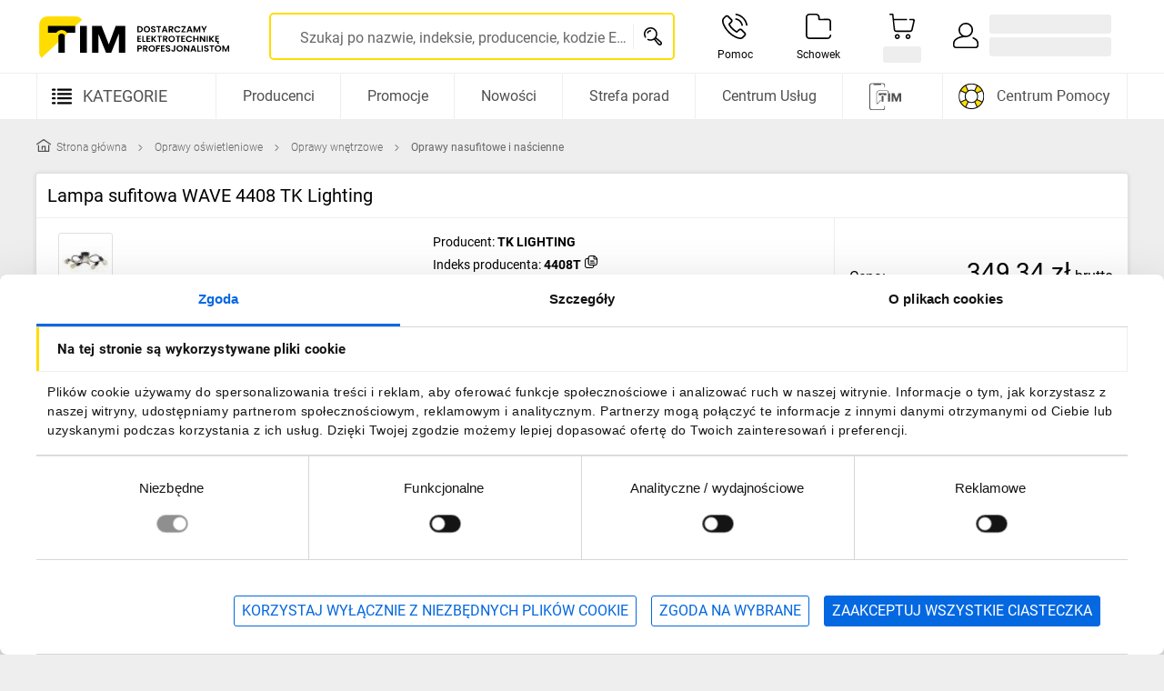

--- FILE ---
content_type: text/html;charset=utf-8
request_url: https://www.tim.pl/lampa-sufitowa-wave-4408-tk-lighting/p/0001-00016-05995
body_size: 135502
content:
<!DOCTYPE html><html  lang="pl" class="" data-capo=""><head><meta charset="utf-8">
<meta name="viewport" content="width=device-width, initial-scale=1">
<title>Lampa sufitowa WAVE 4408 TK Lighting – TK Lighting | TIM SA</title>
<script type="text/javascript" src="/ruxitagentjs_ICA7NVfhqrux_10327251022105625.js" data-dtconfig="rid=RID_488995688|rpid=1471960000|domain=tim.pl|reportUrl=/rb_bf74756oqu|app=ea7c4b59f27d43eb|owasp=1|featureHash=ICA7NVfhqrux|srsr=10000|rdnt=1|uxrgce=1|cuc=gx4qm371|mel=100000|expw=1|dpvc=1|md=mdcc1=bpublicUserId,mdcc2=a[name='dt-meta-mfg']@content,mdcc3=a[name='dt-meta-is_b2b']@content,mdcc4=adt-meta-area,mdcc5=bbusiness_ready_time|lastModification=1769155920075|postfix=gx4qm371|tp=500,50,0|srbbv=2|agentUri=/ruxitagentjs_ICA7NVfhqrux_10327251022105625.js"></script><link rel="preconnect" href="https://www.googletagmanager.com/">
<link rel="preconnect" href="https://consent.cookiebot.com/">
<script preload fetchpriority="high" src="/static_D74hyTg0_nuxt_3/cookies/build.05b772b3.min.js" type="text/javascript" id="cookies-plugin"></script>
<style id="font-face-stylesheet" type="text/css">@font-face {font-family: 'Roboto';font-weight: 300;font-display: swap;src: url("/images_D74hyTg0_nuxt_3/fonts/roboto-latin-ext-300.woff2") format('woff2'), url("/images_D74hyTg0_nuxt_3/fonts/roboto-latin-ext-300.woff") format('woff');}@font-face {font-family: 'Roboto';font-weight: 400;font-display: swap;src: url("/images_D74hyTg0_nuxt_3/fonts/roboto-latin-ext-400.woff2") format('woff2'), url("/images_D74hyTg0_nuxt_3/fonts/roboto-latin-ext-400.woff") format('woff');}@font-face {font-family: 'Roboto';font-weight: 500;font-display: swap;src: url("/images_D74hyTg0_nuxt_3/fonts/roboto-latin-ext-500.woff2") format('woff2'), url("/images_D74hyTg0_nuxt_3/fonts/roboto-latin-ext-500.woff") format('woff');}@font-face {font-family: 'Roboto';font-weight: 700;font-display: swap;src: url("/images_D74hyTg0_nuxt_3/fonts/roboto-latin-ext-700.woff2") format('woff2'), url("/images_D74hyTg0_nuxt_3/fonts/roboto-latin-ext-700.woff") format('woff');}@font-face {font-family: 'Roboto-fallback';size-adjust: 100.05%;ascent-override: 97%;src: local('Arial');}body {font-family: 'Roboto', 'Roboto-fallback', Arial, Helvetica, sans-serif;}</style>
<style>html{line-height:1.15;-webkit-text-size-adjust:100%;text-rendering:optimizeLegibility;-webkit-font-smoothing:antialiased;-moz-osx-font-smoothing:grayscale;-webkit-tap-highlight-color:rgba(0,0,0,0);box-sizing:border-box;overflow-x:hidden;overflow-y:scroll}::-ms-clear,::-ms-reveal{display:none}body{margin:0}h1{margin:.67em 0}h5{font-size:14px}hr{box-sizing:initial;height:0;overflow:visible}pre{font-family:monospace,monospace;font-size:1em}a{cursor:pointer}abbr[title]{border-bottom:1px dotted;-webkit-text-decoration:underline;text-decoration:underline;-webkit-text-decoration:underline dotted;text-decoration:underline dotted;-webkit-text-decoration:none;text-decoration:none}b,strong{font-weight:bolder}code,kbd,samp{font-family:monospace,monospace;font-size:1em}kbd{background:#616161;color:#fff}code{background-color:#f5f5f5;box-shadow:0 2px 1px -1px #0003,0 1px 1px #00000024,0 1px 3px #0000001f;color:#bd4147}code,kbd{border-radius:3px;display:inline-block;font-size:85%;font-weight:700;white-space:pre-wrap}code:after,code:before,kbd:after,kbd:before{content:" ";letter-spacing:-1px}small{font-size:80%}sub,sup{font-size:75%;line-height:0;position:relative;vertical-align:initial}sub{bottom:-.25em}sup{top:-.5em}img{border-style:none}button,input,optgroup,select,textarea{font-family:inherit;font-size:100%;line-height:1.15;margin:0}button,input{overflow:visible}button,select{text-transform:none}[type=button],[type=reset],[type=submit],button{-webkit-appearance:button}[type=button]::-moz-focus-inner,[type=reset]::-moz-focus-inner,[type=submit]::-moz-focus-inner,button::-moz-focus-inner{border-style:none;padding:0}[type=button]-moz-focusring,[type=reset]-moz-focusring,[type=submit]-moz-focusring,button:-moz-focusring{outline:1px dotted ButtonText}fieldset{padding:.35em .75em .625em}legend{border:0;box-sizing:border-box;color:inherit;display:table;max-width:100%;padding:0;white-space:normal}progress{vertical-align:initial}textarea{overflow:auto;resize:vertical}[type=checkbox],[type=radio]{box-sizing:border-box;padding:0}[type=number]::-webkit-inner-spin-button,[type=number]::-webkit-outer-spin-button{height:auto}[type=search]{-webkit-appearance:textfield;outline-offset:-2px}[type=search]::-webkit-search-decoration{-webkit-appearance:none}details{display:block}summary{display:list-item}ol,ul{padding-left:24px}p{margin-bottom:16px}*,:after,:before{box-sizing:inherit}:after,:before{-webkit-text-decoration:inherit;text-decoration:inherit;vertical-align:inherit}*{background-repeat:no-repeat;margin:0;padding:0}audio:not([controls]){display:none;height:0}[hidden],template{display:none}a{background-color:initial;-webkit-text-decoration-skip:objects}a:active,a:hover{outline-width:0}dfn{font-style:italic}mark{background-color:#ff0;color:#000}input{border-radius:0}[role=button],[type=button],[type=reset],[type=submit],button{cursor:pointer}[disabled]{cursor:default}[type=number]{width:auto}[type=search]::-webkit-search-cancel-button,[type=search]::-webkit-search-decoration{-webkit-appearance:none}optgroup{font-weight:700}button{overflow:visible}[type=button]::-moz-focus-inner,[type=reset]::-moz-focus-inner,[type=submit]::-moz-focus-inner,button:-moz-focusring{border:0;outline:0}[type=reset],[type=submit],button,html [type=button]{-webkit-appearance:button}button,input,select,textarea{background-color:initial;border-style:none;color:inherit}select{-moz-appearance:none;-webkit-appearance:none}select::-ms-expand{display:none}select::-ms-value{color:currentColor}::-webkit-file-upload-button{-webkit-appearance:button;font:inherit}svg:not(:root){overflow:hidden}audio,canvas,progress,video{display:inline-block}@media screen{[hidden~=screen]{display:inherit}[hidden~=screen]:not(:active):not(:focus):not(:target){position:absolute!important;clip:rect(0 0 0 0)!important}}[aria-busy=true]{cursor:progress}[aria-controls]{cursor:pointer}[aria-disabled]{cursor:default}::selection{background-color:#b3d4fc;color:#000;text-shadow:none}.hidden{visibility:hidden}.visually-hidden{position:absolute!important;clip:rect(1px,1px,1px,1px);border:0!important;height:1px!important;margin:-1px!important;overflow:hidden;padding:0!important;width:1px!important}body,html{background:#eee;font-family:Roboto,Roboto-fallback,Arial,Helvetica,sans-serif;font-size:14px;line-height:1.5}:focus-visible{border-radius:3px;outline:2px solid #464646;outline-offset:2px}.icon-custom{font-family:tim}.position-r{position:relative}.position-a{position:absolute}.position-f{position:fixed}h1{font-size:48px}h2{font-size:36px}h3{font-size:28px}h4{font-size:18px}h1,h2,h3,h4,h5{font-weight:400}a{color:#0468e1;text-decoration:none}img:not([src]){color:#0000;overflow:hidden;visibility:hidden}.el-loading{background:#eee;background-image:linear-gradient(90deg,#eee,#e1e1e1,#eee);background-repeat:no-repeat;border:0;border-radius:3px;display:inline-block}.el-loading-w20{width:20px}.el-loading-w30{width:30px}.el-loading-w40{width:40px}.el-loading-w60{width:60px}.el-loading-w70{width:70px}.el-loading-w80{width:80px}.el-loading-w100{width:100px}.el-loading-w150{width:150px}.el-loading-w200{width:200px}.el-loading-w230{width:230px}.el-loading-w300{width:300px}.el-loading-w400{width:400px}.el-loading-w500{width:500px}.el-loading-w50p{width:50%}.el-loading-w100p{width:100%}.el-loading-h10{height:10px}.el-loading-h15{height:15px}.el-loading-h20{height:20px}.el-loading-h25{height:25px}.el-loading-h30{height:30px}.el-loading-h40{height:40px}.el-loading-h50{height:50px}.el-loading-h60{height:60px}.el-loading-h70{height:70px}.el-loading-h80{height:80px}.el-loading-h150{height:150px}.el-loading-h230{height:230px}.el-loading-circle{border-radius:100%}b,strong{font-weight:500}.application--modal{overflow-y:scroll}.application--product-page{margin-bottom:72px}@media only screen and (min-width:768px){.application--product-page{margin-bottom:0}}.overflow-y-hidden{overflow-y:hidden}.base-app{background:#eee}.container{flex:1 1 100%;margin:auto;padding:24px;width:100%}@media only screen and (max-width:959px){.container{padding:16px}}.layout{display:flex;flex:1 1 auto;flex-wrap:nowrap;min-width:0}@media only screen and (min-width:1264px){.container{max-width:1248px!important;min-width:1248px!important}}@media only screen and (min-width:768px) and (max-width:1263px){.container{max-width:100%!important}}:root{--app-height:100vh}input:-webkit-autofill{-webkit-transition:background-color 5000s ease-in-out 0s;transition:background-color 5000s ease-in-out 0s}input::-webkit-inner-spin-button,input::-webkit-outer-spin-button{-webkit-appearance:none;margin:0}input[type=number]{-moz-appearance:textfield}#overlay-component{background-color:#00000075;height:100%;left:0;opacity:0;position:fixed;top:0;transition-delay:0s,.3s;width:100vw;z-index:-1}#overlay-component,#overlay-component.active{transition-duration:.3s,0s;transition-property:opacity,z-index}#overlay-component.active{opacity:1;transition-delay:.5s;z-index:240!important}#overlay-component.active-immediately,#overlay-component.active-immediately-transparent{opacity:1;transition-delay:0s;transition-duration:.3s;transition-property:opacity;z-index:240!important}#overlay-component.active-immediately-transparent{pointer-events:none}#overlay-component.active-immediately-with-smaller-index{opacity:1;transition-delay:0s;transition-duration:.3s;transition-property:opacity;z-index:239!important}#overlay-component.active-instant{opacity:1;transition-delay:0s;transition-duration:0s;transition-property:opacity;z-index:240!important}.fade-enter-active,.fade-leave-active{transition:opacity .3s;transition-delay:.3s}.fade-enter-from,.fade-leave-to{opacity:0;transition-delay:0s}.fade-in-enter-active{transition:opacity .3s;transition-delay:.3s}.fade-in-enter-from,.fade-in-leave-active,.fade-in-leave-to{opacity:0;transition-delay:0s}.slide-left-enter-active,.slide-left-leave-active,.slide-right-enter-active,.slide-right-leave-active{transition:transform .3s cubic-bezier(.25,.8,.5,1)}.slide-left-enter-to,.slide-left-leave-from,.slide-right-enter-to,.slide-right-leave-from{transform:translate(0)}.slide-left-enter-from,.slide-left-leave-to{transform:translate(-100%)}.slide-right-enter-from,.slide-right-leave-to{transform:translate(100%)}.fade-bottom-enter-from,.fade-bottom-leave-to,.fade-top-enter-from,.fade-top-leave-to{opacity:0}.fade-bottom-enter-to,.fade-bottom-leave-from,.fade-top-enter-to,.fade-top-leave-from{transform:translateY(0)!important}.fade-bottom-enter-active,.fade-bottom-leave-active,.fade-top-enter-active,.fade-top-leave-active{transition:transform .3s,opacity .3s}.fade-top-enter-from,.fade-top-leave-to{transform:translateY(-100%)!important}.fade-bottom-enter-from,.fade-bottom-leave-to{transform:translateY(100%)!important}#CybotCookiebotDialog{max-width:unset!important;width:100%!important}#CybotCookiebotDialog .CybotCookiebotDialogContentWrapper{align-items:center!important;margin-left:auto!important;margin-right:auto!important;max-width:1248px!important;overflow:hidden!important;padding-left:0!important;padding-right:8px!important}@media print,screen and (min-width:768px){#CybotCookiebotDialog .CybotCookiebotDialogContentWrapper{padding-left:24px!important;padding-right:24px!important}}@media print,screen and (min-width:1264px){#CybotCookiebotDialog .CybotCookiebotDialogContentWrapper{flex-direction:column!important}}@media screen and (min-width:1280px){#CybotCookiebotDialogTabContent{margin:0!important}}@media print,screen and (min-width:1264px){.CybotEdge #CybotCookiebotDialogFooter{position:relative!important}}@media screen and (min-width:1280px){.CybotEdge #CybotCookiebotDialogFooter{width:100%!important}}#CybotCookiebotDialogHeader{display:none!important}#CybotCookiebotDialog.CybotCookiebotDialogActive{bottom:0!important;padding-top:0!important;top:auto!important;transform:translate(-50%)!important}#CybotCookiebotDialog.CybotCookiebotDialogActive .CybotCookiebotScrollContainer{padding:0 0 8px!important}@media print,screen and (min-width:1264px){#CybotCookiebotDialog.CybotCookiebotDialogActive .CybotCookiebotScrollContainer{width:100%!important}}#CybotCookiebotDialogBodyContent{padding:0 0 8px!important}#CybotCookiebotDialogBodyContentText{font-size:14px!important;line-height:1.5!important;padding:0 12px!important}#CybotCookiebotDialogBodyContentTitle{border-bottom:1px solid #eee!important;border-right:1px solid #eee!important;font-family:Roboto,Roboto-fallback,Arial,Helvetica,sans-serif!important;line-height:48px!important;margin:0 0 12px!important;padding-left:23px!important;position:relative!important}#CybotCookiebotDialogBodyContentTitle:before{background-color:#fd0!important;content:""!important;display:block!important;height:100%!important;left:0!important;position:absolute!important;top:0!important;width:3px!important}@media print,screen and (min-width:1264px){#CybotCookiebotDialogBodyContentTitle{box-sizing:initial;display:block;float:none;line-height:48px;position:relative}}@media screen and (min-width:1280px){#CybotCookiebotDialogBody .CybotCookiebotDialogBodyBottomWrapper{align-items:baseline!important;border-top:1px solid #e1e1e1!important;margin-bottom:24px!important}}@media screen and (min-width:1510px){#CybotCookiebotDialogBody .CybotCookiebotDialogBodyBottomWrapper{padding-top:1em!important}}#CybotCookiebotDialogBodyLevelButtonsTable{width:100%!important}@media screen and (max-width:767px){#CybotCookiebotDialogBodyLevelButtonsSelectPane{padding-bottom:0!important;padding-top:0!important}#CybotCookiebotDialogBodyFieldsetInnerContainer .CybotCookiebotDialogBodyLevelButtonWrapper{padding-bottom:8px!important;padding-top:8px!important}}#CybotCookiebotDialogBodyFieldsetInnerContainer .CybotCookiebotDialogBodyLevelButtonDescription{font-weight:400!important}#CybotCookiebotDialogBodyFieldsetInnerContainer .CybotCookiebotDialogBodyLevelButtonDescription:hover{color:#000!important}#CybotCookiebotDialogBodyFieldsetInnerContainer .CybotCookiebotDialogBodyLevelButtonSliderWrapper{transform:scale3d(.6,.6,.6)!important}#CybotCookiebotDialogBodyFieldsetInnerContainer .CybotCookiebotDialogBodyLevelButtonLabel{margin-right:2px!important}#CybotCookiebotDialogBodyFieldsetInnerContainer input[type=checkbox][disabled]:checked+.CybotCookiebotDialogBodyLevelButtonSlider{background-color:#8f8f8f!important}#CybotCookiebotDialogBodyFieldsetInnerContainer input:checked+.CybotCookiebotDialogBodyLevelButtonSlider{background-color:#0468e1!important}#CybotCookiebotDialogDetailBodyContentCookieContainerTypes .CybotCookiebotDialogBodyLevelButtonSliderWrapper{transform:scale3d(.6,.6,.6)!important}#CybotCookiebotDialogDetailBodyContentCookieContainerTypes .CybotCookiebotDialogBodyLevelButtonSliderWrapper input[type=checkbox][disabled]:checked+.CybotCookiebotDialogBodyLevelButtonSlider{background-color:#8f8f8f!important}#CybotCookiebotDialogDetailBodyContentCookieContainerTypes .CybotCookiebotDialogBodyLevelButtonSliderWrapper input:checked+.CybotCookiebotDialogBodyLevelButtonSlider{background-color:#0468e1!important}#CybotCookiebotDialogBodyEdgeMoreDetails{margin:12px 15px 0!important}@media screen and (min-width:1280px){#CybotCookiebotDialogBodyEdgeMoreDetails{height:1em!important;margin:0 0 0 auto!important}}#CybotCookiebotDialogBodyEdgeMoreDetailsLink{background-color:initial!important;border:1px solid #0000!important;border-radius:3px!important;color:#0468e1!important;font-family:Roboto,Roboto-fallback,Arial,Helvetica,sans-serif!important;font-size:16px!important;font-weight:400!important;height:34px!important;line-height:1!important;padding:8px!important;transition:all .3s cubic-bezier(.25,.8,.5,1)}#CybotCookiebotDialogBodyEdgeMoreDetailsLink:after{border-color:#0468e1!important}#CybotCookiebotDialogBodyEdgeMoreDetailsLink:active,#CybotCookiebotDialogBodyEdgeMoreDetailsLink:hover{background-color:#e6f0fc!important;border-color:#0468e1!important}@media print,screen and (min-width:960px){#CybotCookiebotDialogBodyEdgeMoreDetailsLink{width:auto!important}}@media screen and (min-width:1280px){#CybotCookiebotDialogBodyEdgeMoreDetailsLink{display:flex!important;font-size:16px!important;height:34px!important;padding:8px!important;width:auto!important}}.CybotEdge #CybotCookiebotDialogBodyButtonsWrapper{align-items:center!important}@media screen and (min-width:601px){.CybotEdge #CybotCookiebotDialogBodyButtonsWrapper{flex-direction:column-reverse!important}}@media print,screen and (min-width:960px){.CybotEdge #CybotCookiebotDialogBodyButtonsWrapper{flex-direction:row!important;justify-content:flex-end!important}}@media screen and (min-width:1280px){.CybotEdge #CybotCookiebotDialogBodyButtonsWrapper{flex:1!important;flex-direction:row-reverse!important;justify-content:flex-start!important}#CybotCookiebotDialogBodyButtons{max-width:100%!important;width:100%!important}}#CybotCookiebotDialogBodyButtonDecline,#CybotCookiebotDialogBodyLevelButtonLevelOptinAllowAll,#CybotCookiebotDialogBodyLevelButtonLevelOptinAllowallSelection{border:1px solid #0468e1!important;border-radius:3px!important;font-family:Roboto,Roboto-fallback,Arial,Helvetica,sans-serif!important;font-size:16px!important;font-weight:400!important;line-height:1!important;padding:8px!important;text-transform:uppercase!important;transition:background-color .3s cubic-bezier(.25,.8,.5,1);width:calc(100% - 30px)!important}@media screen and (min-width:601px){#CybotCookiebotDialogBodyButtonDecline,#CybotCookiebotDialogBodyLevelButtonLevelOptinAllowAll,#CybotCookiebotDialogBodyLevelButtonLevelOptinAllowallSelection{margin:0!important}}@media print,screen and (min-width:960px){#CybotCookiebotDialogBodyButtonDecline,#CybotCookiebotDialogBodyLevelButtonLevelOptinAllowAll,#CybotCookiebotDialogBodyLevelButtonLevelOptinAllowallSelection{margin-bottom:0!important;width:auto!important}}@media print,screen and (min-width:1264px){#CybotCookiebotDialogBodyButtonDecline,#CybotCookiebotDialogBodyLevelButtonLevelOptinAllowAll,#CybotCookiebotDialogBodyLevelButtonLevelOptinAllowallSelection{height:48px!important;margin-right:.5em!important}}@media screen and (min-width:1280px){#CybotCookiebotDialogBodyButtonDecline,#CybotCookiebotDialogBodyLevelButtonLevelOptinAllowAll,#CybotCookiebotDialogBodyLevelButtonLevelOptinAllowallSelection{height:34px!important}}#CybotCookiebotDialogBodyLevelButtonLevelOptinAllowAll{background-color:#0468e1!important;color:#fff!important}@media print,screen and (min-width:960px){#CybotCookiebotDialogBodyLevelButtonLevelOptinAllowAll{margin-bottom:0!important;margin-left:1em!important}}#CybotCookiebotDialogBodyLevelButtonLevelOptinAllowAll:active,#CybotCookiebotDialogBodyLevelButtonLevelOptinAllowAll:hover{background-color:#0353b4!important;border-color:#0353b4!important}#CybotCookiebotDialogBodyButtonDecline,#CybotCookiebotDialogBodyLevelButtonLevelOptinAllowallSelection{background-color:initial!important;color:#0468e1!important;margin-bottom:0!important}#CybotCookiebotDialogBodyButtonDecline:active,#CybotCookiebotDialogBodyButtonDecline:hover,#CybotCookiebotDialogBodyLevelButtonLevelOptinAllowallSelection:active,#CybotCookiebotDialogBodyLevelButtonLevelOptinAllowallSelection:hover{background-color:#e6f0fc!important}@media screen and (min-width:601px){#CybotCookiebotDialogBodyButtons .CybotCookiebotDialogBodyButton:not(:first-of-type),#CybotCookiebotDialogBodyButtons .CybotCookiebotDialogBodyButton:not(:last-of-type){margin-top:.5em!important}}@media print,screen and (min-width:960px){#CybotCookiebotDialogBodyButtons .CybotCookiebotDialogBodyButton:not(:first-of-type),#CybotCookiebotDialogBodyButtons .CybotCookiebotDialogBodyButton:not(:last-of-type){margin-left:.5em!important;margin-top:0!important}}#CybotCookiebotDialogNav .CybotCookiebotDialogNavItemLink:hover{color:#0468e1!important}#CybotCookiebotDialogNav .CybotCookiebotDialogNavItemLink.CybotCookiebotDialogActive{border-bottom-color:#0468e1!important;color:#0468e1!important}@media print,screen and (min-width:1264px){#CybotCookiebotDialogFooter{position:relative!important}}@media screen and (min-width:1280px){#CybotCookiebotDialogFooter{padding-right:0!important;width:100%!important}}#CybotCookiebotDialogBodyButtonsWrapper{align-items:center!important}@media screen and (min-width:601px){#CybotCookiebotDialogBodyButtonsWrapper{flex-direction:column-reverse!important}}@media print,screen and (min-width:960px){#CybotCookiebotDialogBodyButtonsWrapper{flex-direction:row!important;justify-content:flex-end!important}}#CybotCookiebotDialog .CookieCard .CybotCookiebotDialogDetailBodyContentCookieContainerButton:hover{color:#0468e1!important}#CybotCookiebotDialog .CookieCard .CybotCookiebotDialogDetailBodyContentCookieContainerButton:hover:before{border-color:#0468e1!important}</style>
<style>.is-hidden[data-v-054e4c62]{display:none}</style>
<style>.tim-container[data-v-df1ea0aa]{display:flex;flex-wrap:nowrap;justify-content:space-between;margin:auto;max-width:1200px;padding:0 8px;width:100%}@media print,screen and (min-width:1264px){.tim-container[data-v-df1ea0aa]{padding:0}}.tim-container__content[data-v-df1ea0aa]{display:flex;flex-direction:column;width:100%}@media print,screen and (min-width:1264px){.tim-container__content--with-aside[data-v-df1ea0aa]{width:892px}}.tim-container__aside[data-v-df1ea0aa]{display:none}@media print,screen and (min-width:1264px){.tim-container__aside[data-v-df1ea0aa]{display:flex;flex-direction:column;flex-shrink:0;margin-right:16px;width:292px}.tim-container__sticky[data-v-df1ea0aa]{position:sticky;top:86px}}</style>
<style>.visually-hidden[data-v-6a24d6fb]{height:1px;left:-9999px;overflow:hidden;position:absolute;width:1px}</style>
<style>.blue-green-version-banner[data-v-072740d8]{background:#fff;box-shadow:1px 1px 1px #a8a8a870;display:flex;font-size:16px;justify-content:center;padding:8px 0;width:100%;z-index:33}.blue-green-version-banner[data-v-072740d8] a{margin-left:4px}</style>
<style>.tim-icon[data-v-f90e7a35]{display:inline-block;height:var(--tim-icon-height-mobile);width:var(--tim-icon-width-mobile)}@media print,screen and (min-width:768px){.tim-icon[data-v-f90e7a35]{height:var(--tim-icon-height-tablet);width:var(--tim-icon-width-tablet)}}@media print,screen and (min-width:1264px){.tim-icon[data-v-f90e7a35]{height:var(--tim-icon-height-desktop);width:var(--tim-icon-width-desktop)}}.tim-icon svg[data-v-f90e7a35]{height:100%;width:100%}</style>
<style>.drawer-header[data-v-3265812c]{align-items:center;background-color:#fd0;display:flex;flex-shrink:0;font-size:18px;font-weight:500;height:50px;justify-content:center;padding:2px 50px;position:relative}.drawer-header__title[data-v-3265812c]{color:#000;margin:0;overflow:hidden;text-align:center;text-overflow:ellipsis;text-transform:uppercase;white-space:nowrap}.drawer-header__button[data-v-3265812c]{align-items:center;background-color:#fd0;display:flex;height:50px;justify-content:center;outline:none;position:absolute;top:0;transition:background-color .3s cubic-bezier(.25,.8,.5,1);width:50px}.drawer-header__button[data-v-3265812c]:active,.drawer-header__button[data-v-3265812c]:focus,.drawer-header__button[data-v-3265812c]:hover{background-color:#b39b00}.drawer-header__button--back[data-v-3265812c]{left:0}.drawer-header__button--back .tim-icon[data-v-3265812c]{transform:rotate(90deg);transform-origin:center center}.drawer-header__button--close[data-v-3265812c]{right:0}.drawer-header__button[data-v-3265812c] .tim-icon{align-items:center;display:flex;justify-content:center}</style>
<style>.drawer-box[data-v-b22b6111]{background-color:#fff;bottom:0;left:0;max-width:360px;position:fixed;top:0;width:100%;z-index:241}.drawer-box--is-right[data-v-b22b6111]{left:auto;right:0}.drawer-box--with-buttons .drawer-box__content[data-v-b22b6111]{height:calc(100% - 130px)}.drawer-box__content[data-v-b22b6111]{height:calc(100% - 50px);overflow-y:auto}.drawer-box__buttons[data-v-b22b6111]{border-top:1px solid #eee;line-height:1;margin-top:auto;padding:0 16px}</style>
<style>.base-icon[data-v-df21a59d]{display:inline-block;height:var(--base-icon-height-mobile);position:relative;width:var(--base-icon-width-mobile)}@media print,screen and (min-width:768px){.base-icon[data-v-df21a59d]{height:var(--base-icon-height-tablet);width:var(--base-icon-width-tablet)}}@media print,screen and (min-width:1264px){.base-icon[data-v-df21a59d]{height:var(--base-icon-height-desktop);width:var(--base-icon-width-desktop)}}.base-icon img[data-v-df21a59d]{height:100%;left:0;opacity:1;position:absolute;top:0;width:100%}.base-icon--hide[data-v-df21a59d]{opacity:0!important;transition:opacity .3s}</style>
<style>.input[data-v-79929c3f]{display:flex;flex:1;padding-top:14px}.input.is-active .input__label[data-v-79929c3f]{color:#666;font-size:14px;transform:translateY(-16px) scale(.88)}@media print,screen and (min-width:768px){.input.is-active .input__label[data-v-79929c3f]{transform:translateY(-20px) scale(.88)}}.input.is-active .input__label--close[data-v-79929c3f]{transform:translateY(-20px) scale(.88) translate(38px)}.input.is-active .input__input[data-v-79929c3f]{color:#000}.input.is-active .input__btn[data-v-79929c3f]{display:block;margin-left:8px}.input.is-focused .input__label[data-v-79929c3f]{color:#0468e1}.input.is-focused .input__wrapp[data-v-79929c3f]:after{border-color:#0468e1}.input.is-focused .input__wrapp[data-v-79929c3f]:before{border-color:#0468e1;transform:scaleX(1)}.input.is-valid .input__label[data-v-79929c3f]{color:#666}.input.is-valid .input__input[data-v-79929c3f]{color:#000}.input.is-valid .input__wrapp[data-v-79929c3f]:after{border-color:#000}.input.is-valid .input__wrapp[data-v-79929c3f]:before{transform:scaleX(0)}.input.is-error .input__label[data-v-79929c3f]{color:#a60003}.input.is-error .input__wrapp[data-v-79929c3f]:after{border-color:#a60003}.input.is-error .input__wrapp[data-v-79929c3f]:before{border-color:#a60003!important}.input.is-error .input__message[data-v-79929c3f]{color:#a60003;font-size:12px}.input.is-disabled[data-v-79929c3f],.input.is-disabled .input__label[data-v-79929c3f]{color:#666}.input.is-disabled .input__wrapp[data-v-79929c3f]{border-bottom:1px dotted #666}.input.is-disabled .input__wrapp[data-v-79929c3f]:after,.input.is-disabled .input__wrapp[data-v-79929c3f]:before{display:none}.input.is-disabled .input__input[data-v-79929c3f]{color:#666;overflow:hidden;text-overflow:ellipsis;white-space:nowrap}.input.is-disabled .input__btn[data-v-79929c3f]{display:none}.input__before[data-v-79929c3f]{margin:3px 8px 0 0;width:20px}.input__container[data-v-79929c3f]{flex:1;outline:none;position:relative}.input__label[data-v-79929c3f]{color:#666;font-size:16px;font-weight:400;line-height:26px;overflow:hidden;position:absolute;text-overflow:ellipsis;top:0;transform-origin:left;transition:transform .3s ease;white-space:nowrap;width:100%}.input__wrapp[data-v-79929c3f]{align-items:center;display:flex;padding:6px 0 8px;position:relative}.input__wrapp input[type=search][data-v-79929c3f]::-webkit-search-cancel-button,.input__wrapp input[type=search][data-v-79929c3f]::-webkit-search-decoration,.input__wrapp input[type=search][data-v-79929c3f]::-webkit-search-results-decoration{display:none!important}.input__wrapp[data-v-79929c3f]:after,.input__wrapp[data-v-79929c3f]:before{bottom:0;content:"";left:0;position:absolute;width:100%}.input__wrapp[data-v-79929c3f]:before{border-bottom:2px solid #666;transform:scaleX(0);transition:all .3s cubic-bezier(.25,.8,.5,1);z-index:1}.input__wrapp[data-v-79929c3f]:after{border-bottom:1px solid #666}.input__wrapp[data-v-79929c3f]:hover:before{transform:scaleX(1)}.input__wrapp[data-v-79929c3f]:hover:after{border-color:#000}.input__input[data-v-79929c3f]{flex-grow:1;font-size:16px;line-height:16px;outline:none;width:100%}.input__input--read-only[data-v-79929c3f]{cursor:pointer}.input__prefix[data-v-79929c3f]{padding-right:12px}.input__prefix[data-v-79929c3f],.input__suffix[data-v-79929c3f]{color:#666;font-size:16px;line-height:16px}.input__suffix[data-v-79929c3f]{padding-left:12px}.input__loader[data-v-79929c3f]{animation:rotate-79929c3f 1s linear infinite;height:18px;margin-left:8px;width:18px}.input__btn[data-v-79929c3f]{color:#0468e1;display:none;font-size:16px;font-weight:400;line-height:14px}.input__message[data-v-79929c3f]{color:#666;font-size:12px;height:22px;padding-top:8px}@keyframes rotate-79929c3f{0%{transform:rotate(0)}to{transform:rotate(1turn)}}</style>
<style>.ripple[data-v-e2e862ca]{animation:ripple-e2e862ca .5s linear;border-radius:50%;pointer-events:none;position:absolute;transform:scale(0)}@keyframes ripple-e2e862ca{to{opacity:0;transform:scale(var(--scale))}}</style>
<style>.tim-placeholder--spinner[data-v-15e52aaa]{display:block;position:relative;width:100%}.tim-placeholder--spinner .tim-placeholder__svg[data-v-15e52aaa]{animation:progress-circular-rotate-15e52aaa 1.4s linear infinite;bottom:0;color:#000000de;height:100%;left:0;margin:auto;position:absolute;right:0;top:0;transform-origin:center center;transition:all .2s ease-in-out;width:100%;z-index:0}.tim-placeholder--spinner .tim-placeholder__circle[data-v-15e52aaa]{stroke:currentColor;stroke-linecap:round;stroke-dasharray:80,200;stroke-dashoffset:0;animation:progress-circular-dash-15e52aaa 1.4s ease-in-out infinite;transition:all .6s ease-in-out;z-index:2}.tim-placeholder--spinner .tim-placeholder__circle--white-background[data-v-15e52aaa]{stroke:#000}.tim-placeholder--spinner .tim-placeholder__circle--blue-background[data-v-15e52aaa]{stroke:#fff}.tim-placeholder--spinner .tim-placeholder__circle--overlay-background[data-v-15e52aaa],.tim-placeholder--spinner .tim-placeholder__circle--yellow-background[data-v-15e52aaa]{stroke:#000}.tim-placeholder--spinner.tim-placeholder--white-background[data-v-15e52aaa]{background-color:#fff}.tim-placeholder--spinner.tim-placeholder--blue-background[data-v-15e52aaa]{background-color:#0468e1}.tim-placeholder--spinner.tim-placeholder--yellow-background[data-v-15e52aaa]{background-color:#fd0}.tim-placeholder--spinner.tim-placeholder--overlay-background[data-v-15e52aaa]{background-color:#fffffff2}.tim-placeholder.tim-placeholder--gray-background[data-v-15e52aaa]{background-color:#eee}.tim-placeholder--skeleton[data-v-15e52aaa]{background-color:#eee;border:0;border-radius:3px;direction:ltr;display:flex;flex-wrap:wrap;overflow:hidden;position:relative}.tim-placeholder--skeleton[data-v-15e52aaa]:before{animation:skeleton-animation-15e52aaa .8s linear infinite;background:linear-gradient(90deg,#fff0 46%,#ffffff59,#fff0 54%) 50% 50%;bottom:0;content:" ";left:50%;margin-left:-250%;pointer-events:none;position:absolute;right:0;top:0;width:500%;z-index:1}.tim-placeholder--skeleton-white[data-v-15e52aaa]{background-color:#fff}.tim-placeholder--skeleton-white[data-v-15e52aaa]:before{background:linear-gradient(90deg,#eee0 46%,#eeeeee59,#eee0 54%) 50% 50%}.tim-placeholder--absolute[data-v-15e52aaa]{bottom:0;left:0;position:absolute;right:0;top:0;z-index:1}@keyframes progress-circular-rotate-15e52aaa{to{transform:rotate(1turn)}}@keyframes progress-circular-dash-15e52aaa{0%{stroke-dasharray:1,200;stroke-dashoffset:0}50%{stroke-dasharray:100,200;stroke-dashoffset:-15px}to{stroke-dasharray:100,200;stroke-dashoffset:-125px}}@keyframes skeleton-animation-15e52aaa{0%{transform:translate(-30%)}to{transform:translate(30%)}}</style>
<style>.tim-button[data-v-f9fa9a4b]{align-items:center;border-radius:3px;display:inline-flex;font-size:18px;height:48px;justify-content:center;overflow:hidden;padding:0 20px;position:relative;text-decoration:none;text-transform:uppercase;transition:background .35s cubic-bezier(.25,.8,.5,1);-webkit-user-select:none;user-select:none}.tim-button .content__icon[data-v-f9fa9a4b],.tim-button .content__icon-arrow[data-v-f9fa9a4b]{fill:#fff}.tim-button .content__icon[data-v-f9fa9a4b]{height:28px;width:28px}.tim-button .content__icon-arrow[data-v-f9fa9a4b]{width:13px}@media print,screen and (min-width:1264px){.tim-button[data-v-f9fa9a4b]{font-size:16px;height:36px}.tim-button .content__icon[data-v-f9fa9a4b]{height:20px;width:20px}.tim-button .content__icon-arrow[data-v-f9fa9a4b]{width:12px}}.tim-button--icon[data-v-f9fa9a4b]{height:48px;padding:0;width:48px}@media print,screen and (min-width:1264px){.tim-button--icon[data-v-f9fa9a4b]{height:36px;width:36px}}.tim-button--disabled[data-v-f9fa9a4b],.tim-button[disabled][data-v-f9fa9a4b]{background-color:#eee!important;border:none!important;color:#000!important;pointer-events:none!important}.tim-button--disabled .content__icon[data-v-f9fa9a4b],.tim-button--disabled .content__icon-arrow[data-v-f9fa9a4b],.tim-button[disabled] .content__icon[data-v-f9fa9a4b],.tim-button[disabled] .content__icon-arrow[data-v-f9fa9a4b]{fill:#000!important}.tim-button--small[data-v-f9fa9a4b]{font-size:16px;height:24px}.tim-button--small .content__icon[data-v-f9fa9a4b]{height:14px;width:14px}.tim-button--small .content__icon-arrow[data-v-f9fa9a4b]{width:12px}.tim-button--small.tim-button--icon[data-v-f9fa9a4b]{height:24px;width:24px}.tim-button--normal[data-v-f9fa9a4b]{font-size:16px;height:36px}.tim-button--normal .content__icon[data-v-f9fa9a4b]{height:20px;width:20px}.tim-button--normal .content__icon-arrow[data-v-f9fa9a4b]{width:12px}.tim-button--normal.tim-button--icon[data-v-f9fa9a4b]{height:36px;width:36px}.tim-button--big[data-v-f9fa9a4b]{font-size:18px;height:48px}.tim-button--big .content__icon[data-v-f9fa9a4b]{height:28px;width:28px}.tim-button--big .content__icon-arrow[data-v-f9fa9a4b]{width:13px}.tim-button--big.tim-button--icon[data-v-f9fa9a4b]{height:48px;width:48px}.tim-button--full[data-v-f9fa9a4b]{padding:0;width:100%}.tim-button--black.tim-button--outlined[data-v-f9fa9a4b]{background-color:initial;border:1px solid #000;color:#000}.tim-button--black.tim-button--outlined[data-v-f9fa9a4b]:hover{background-color:#eee}.tim-button--black.tim-button--outlined .content__icon[data-v-f9fa9a4b],.tim-button--black.tim-button--outlined .content__icon-arrow[data-v-f9fa9a4b]{fill:#000}.tim-button--blue.tim-button--outlined[data-v-f9fa9a4b]{background-color:initial;border:1px solid #0468e1;color:#0468e1}.tim-button--blue.tim-button--outlined[data-v-f9fa9a4b]:hover{background-color:#e6f0fc}.tim-button--blue.tim-button--outlined .content__icon[data-v-f9fa9a4b],.tim-button--blue.tim-button--outlined .content__icon-arrow[data-v-f9fa9a4b]{fill:#0468e1}.tim-button--blue[data-v-f9fa9a4b]{background-color:#0468e1;color:#fff}.tim-button--blue[data-v-f9fa9a4b]:hover{background-color:#034da6}.tim-button--blue .content__icon[data-v-f9fa9a4b]{fill:#fff}.tim-button--yellow[data-v-f9fa9a4b]{background-color:#fd0;color:#000}.tim-button--yellow[data-v-f9fa9a4b]:hover{background-color:#b39b00}.tim-button--yellow[data-v-f9fa9a4b] .tim-icon{fill:#000!important}.tim-button--outlined.tim-button--no-border[data-v-f9fa9a4b]{border:none}.tim-button .tim-button__content[data-v-f9fa9a4b]{align-items:center;display:flex;justify-content:center}.tim-button .tim-button__content .content__icon--left[data-v-f9fa9a4b]{margin-right:20px}.tim-button .tim-button__content .content__icon--right[data-v-f9fa9a4b],.tim-button .tim-button__content .content__icon-arrow[data-v-f9fa9a4b]{margin-left:20px}.tim-button .tim-button__content .content__icon-arrow.arrow--right[data-v-f9fa9a4b]{transform:rotate(-90deg)}.tim-button .tim-button__content .content__icon-arrow.arrow--left[data-v-f9fa9a4b]{transform:rotate(90deg)}.tim-button .tim-button__content .content__icon-arrow.arrow--top[data-v-f9fa9a4b]{transform:rotate(180deg)}.tim-button .tim-button__content .content__icon-arrow.arrow--down[data-v-f9fa9a4b]{transform:rotate(0)}.tim-button__placeholder[data-v-f9fa9a4b]{height:100%!important;pointer-events:none!important}.tim-button__placeholder[data-v-f9fa9a4b]:hover{cursor:not-allowed}</style>
<style>.newsletter[data-v-e47fa53d]{align-items:center;background:#fff;display:flex;flex-direction:column;margin-bottom:12px}@media print,screen and (min-width:768px){.newsletter[data-v-e47fa53d]{padding-bottom:9px}}@media print,screen and (min-width:1264px){.newsletter[data-v-e47fa53d]{height:100px;margin:0 0 16px;padding:0}}.newsletter__content[data-v-e47fa53d]{align-items:center;margin-top:10px}@media print,screen and (min-width:768px){.newsletter__content[data-v-e47fa53d]{min-width:600px}}@media print,screen and (min-width:1264px){.newsletter__content[data-v-e47fa53d]{align-items:unset;display:flex;height:100px;min-width:1200px}}.newsletter__header[data-v-e47fa53d]{align-items:center;display:flex;flex-direction:column;justify-content:center;margin-bottom:0;text-align:center;width:100%}@media print,screen and (min-width:768px){.newsletter__header[data-v-e47fa53d]{align-items:center;flex-direction:row;margin-bottom:24px;margin-top:7px}}@media print,screen and (min-width:1264px){.newsletter__header[data-v-e47fa53d]{margin-bottom:16px}}.newsletter__header-icon[data-v-e47fa53d]{margin:24px 0 16px;min-width:28px;transform:translateY(-2px)}@media print,screen and (min-width:768px){.newsletter__header-icon[data-v-e47fa53d]{margin:0}}.newsletter__header-title[data-v-e47fa53d]{color:#000;font-size:16px;font-weight:300;line-height:16px;margin:8px 24px 0;text-align:center}@media print,screen and (min-width:768px){.newsletter__header-title[data-v-e47fa53d]{margin:8px 36px 4px}}@media print,screen and (min-width:1264px){.newsletter__header-title[data-v-e47fa53d]{margin-bottom:8px;white-space:nowrap}}.newsletter__input[data-v-e47fa53d]{flex:1;height:84px;margin:8px 0 12px}@media print,screen and (min-width:768px){.newsletter__input[data-v-e47fa53d]{margin:0 36px 12px 0;padding:0}}@media print,screen and (min-width:1264px){.newsletter__input[data-v-e47fa53d]{margin-bottom:0}}.newsletter__actions[data-v-e47fa53d]{width:100%}.newsletter__container[data-v-e47fa53d]{align-items:stretch;display:flex;flex-direction:column;height:100%;justify-content:space-between;margin:5px 24px 0}@media print,screen and (min-width:768px){.newsletter__container[data-v-e47fa53d]{flex-direction:row;margin:0;max-height:70px}}@media print,screen and (min-width:1264px){.newsletter__container[data-v-e47fa53d]{margin-top:5px;max-height:none}}.newsletter__button[data-v-e47fa53d]{margin:0 auto 24px;max-width:310px;padding:0 18px 0 20px;text-transform:uppercase;white-space:nowrap;width:100%}@media print,screen and (min-width:768px){.newsletter__button[data-v-e47fa53d]{align-self:center;margin:0 0 6px;max-width:159px}}@media print,screen and (min-width:1264px){.newsletter__button[data-v-e47fa53d]{height:36px;margin-bottom:14px;max-width:149px}}.newsletter__button-title[data-v-e47fa53d]{font-size:16px;margin-bottom:-2px}</style>
<style>.footer-boxes__mobile[data-v-132885b1]{display:block}@media print,screen and (min-width:1264px){.footer-boxes__mobile[data-v-132885b1]{display:none}}.footer-boxes__desktop[data-v-132885b1]{display:none}@media print,screen and (min-width:1264px){.footer-boxes__desktop[data-v-132885b1]{display:block}}</style>
<style>.footer[data-v-32b6ecbf]{width:100%}.footer__panel[data-v-32b6ecbf]{display:none}@media print,screen and (min-width:1264px){.footer__panel[data-v-32b6ecbf]{display:block}}</style>
<style>.top-banners[data-v-a7fb2ab7]{display:none}@media print,screen and (min-width:768px){.top-banners[data-v-a7fb2ab7]{display:block}}.top-banners__top-part[data-v-a7fb2ab7]{border-bottom:1px solid #eee}@media print,screen and (min-width:768px){.top-banners__top-part[data-v-a7fb2ab7]{height:6.875vw}}@media print,screen and (min-width:1264px){.top-banners__top-part[data-v-a7fb2ab7]{height:83px}}.top-banners__image-wrapper[data-v-a7fb2ab7]{display:block;margin:0 auto;max-width:1200px;transition:filter .25s}@media print,screen and (min-width:768px){.top-banners__image-wrapper[data-v-a7fb2ab7]{height:6.875vw}}@media print,screen and (min-width:1264px){.top-banners__image-wrapper[data-v-a7fb2ab7]{height:83px}}.top-banners__image-wrapper[data-v-a7fb2ab7]:hover{filter:contrast(130%)}.top-banners__image[data-v-a7fb2ab7]{max-width:1200px;width:100%}.top-banners__bottom-part[data-v-a7fb2ab7]{position:relative;z-index:5}@media print,screen and (min-width:768px){.top-banners__bottom-part[data-v-a7fb2ab7]{height:37px}}</style>
<style>.category-menu[data-v-221295d4]{background-color:#fff;left:0;padding-left:0;position:absolute;text-transform:none;top:0;width:100%;z-index:241}@media print,screen and (min-width:1264px){.category-menu[data-v-221295d4]{height:0;overflow-x:auto;overflow-y:hidden;top:100%;transform:none}.category-menu.is-semi-open[data-v-221295d4]{height:402px;transform:none;z-index:1}.category-menu.is-open[data-v-221295d4]{height:auto;z-index:241}}.category-menu__item[data-v-221295d4]{align-items:center;border-bottom:1px solid #eee;color:#505050;display:flex;font-size:16px;height:48px;justify-content:flex-start;position:relative;transition:background-color .3s cubic-bezier(.25,.8,.5,1)}.category-menu__item[data-v-221295d4]:before{background:#fd0;bottom:0;content:"";display:block;left:0;position:absolute;top:0;transform:translate(-3px);transition:transform .3s cubic-bezier(.25,.8,.5,1);width:3px}.category-menu__item[data-v-221295d4]:active,.category-menu__item[data-v-221295d4]:hover{background-color:#0000000a}.category-menu__item[data-v-221295d4]:active:before,.category-menu__item[data-v-221295d4]:hover:before{transform:translate(0)}@media print,screen and (min-width:1264px){.category-menu__item[data-v-221295d4]:active,.category-menu__item[data-v-221295d4]:hover{background-color:initial}.category-menu__item[data-v-221295d4]{border-bottom:none;height:40px}}.category-menu__item--absolute[data-v-221295d4]{background-color:#fff;bottom:0;left:0;position:absolute;right:0;width:100%;z-index:1}.category-menu__item--absolute[data-v-221295d4]:active,.category-menu__item--absolute[data-v-221295d4]:hover{background-color:#fff}.category-menu__item--absolute .category-menu__item-link[data-v-221295d4]{color:#0468e1;font-size:11px}.category-menu__item--absolute .category-menu__item-link[data-v-221295d4]:after{font-size:.9em}.category-menu__item--absolute .category-menu__item-link[data-v-221295d4]:focus,.category-menu__item--absolute .category-menu__item-link[data-v-221295d4]:hover{color:#0468e1}.category-menu__item-link[data-v-221295d4]{color:#505050;display:block;font-size:14px;line-height:40px;overflow:hidden;padding-left:16px;padding-right:32px;position:relative;text-align:left;text-overflow:ellipsis;white-space:nowrap;width:100%}.category-menu__item-link[data-v-221295d4]:after{color:currentColor;font-size:.786em;position:absolute;right:16px;top:50%;transform:translate3d(0,-50%,0)}@media print,screen and (min-width:1264px){.category-menu__item-link[data-v-221295d4]{color:#666;font-size:13px;padding-right:16px}.category-menu__item-link[data-v-221295d4]:active,.category-menu__item-link[data-v-221295d4]:hover{color:#000}}.category-menu__item-icon-arrow[data-v-221295d4]{align-items:center;display:inline-flex!important;position:absolute;right:16px;top:50%;transform:translateY(-50%) rotate(-90deg)}.category-menu__item-icon-arrow path[data-v-221295d4]{fill:currentColor}</style>
<style>.subcategory-list[data-v-4379295b]{list-style:none;padding:0 0 48px;width:100%}@media print,screen and (min-width:1264px){.subcategory-list[data-v-4379295b]{padding-bottom:0;padding-left:10px;width:33%}.subcategory-list[data-v-4379295b]:not(:first-of-type){padding-left:26px}}.subcategory-list__item[data-v-4379295b]{align-items:center;border-bottom:1px solid #eee;display:flex;height:48px;padding:0;position:relative;transition:background-color .3s cubic-bezier(.25,.8,.5,1)}.subcategory-list__item[data-v-4379295b]:before{background:#fd0;bottom:0;content:"";display:block;left:0;position:absolute;top:0;transform:translate(-3px);transition:transform .3s cubic-bezier(.25,.8,.5,1);width:3px}.subcategory-list__item[data-v-4379295b]:after{color:currentColor;font-size:.786em;line-height:48px}.subcategory-list__item[data-v-4379295b]:active:not(.subcategory-list__cta-item),.subcategory-list__item[data-v-4379295b]:hover:not(.subcategory-list__cta-item){background-color:#00000005}.subcategory-list__item[data-v-4379295b]:active:not(.subcategory-list__cta-item):before,.subcategory-list__item[data-v-4379295b]:hover:not(.subcategory-list__cta-item):before{transform:translate(0)}@media print,screen and (min-width:1264px){.subcategory-list__item[data-v-4379295b]{border-bottom-color:#0000;display:table;height:40px;width:100%}.subcategory-list__item[data-v-4379295b]:before{content:none}}.subcategory-list__link[data-v-4379295b]{color:#505050;display:block;font-size:14px;line-height:48px;overflow:hidden;padding-left:16px;padding-right:32px;position:relative;text-align:left;text-overflow:ellipsis;white-space:nowrap;width:100%}.subcategory-list__link[data-v-4379295b]:before{align-self:center;font-size:.6em}.subcategory-list__link[data-v-4379295b]:after{font-size:11px;position:absolute;right:16px;top:50%;transform:translate3d(0,-50%,0)}.subcategory-list__link:after span[data-v-4379295b]:after{transform:scaleX(1)}.subcategory-list__link.show-more[data-v-4379295b]{color:#0468e1}@media print,screen and (min-width:1264px){.subcategory-list__link[data-v-4379295b]{display:table-cell;font-size:13px;height:40px;line-height:1.2;padding-left:16px;padding-right:0;vertical-align:middle;white-space:normal}.subcategory-list__link[data-v-4379295b]:before{left:0;position:absolute;top:20px;transform:translateY(-50%)}.subcategory-list__link[data-v-4379295b]:active,.subcategory-list__link[data-v-4379295b]:hover{color:#000}.subcategory-list__link:active.show-more[data-v-4379295b],.subcategory-list__link:hover.show-more[data-v-4379295b]{color:#0468e1}}.subcategory-list__cta-item[data-v-4379295b]{background-color:#0468e1;background:#fff;bottom:0;box-shadow:2px 1px 10px 4px #0000004d;font-size:14px;height:64px;left:0;padding:8px;position:fixed;right:0}.subcategory-list__cta-item[data-v-4379295b]:before{display:none}.subcategory-list__show-products[data-v-4379295b]{width:100%}.subcategory-list__item-icon-arrow[data-v-4379295b]{align-items:center;display:inline-flex!important;position:absolute;right:16px;top:50%;transform:translateY(-50%) rotate(-90deg)}.subcategory-list__item-icon-arrow path[data-v-4379295b]{fill:currentColor}</style>
<style>.subcategory-menu[data-v-9430a262]{background:#fff;height:calc(100% - 114px);left:0;overflow-y:auto;position:fixed;top:114px;width:100%;z-index:241}@media print,screen and (min-width:768px){.subcategory-menu[data-v-9430a262]{height:calc(100% - 50px);top:50px}}@media print,screen and (min-width:1264px){.subcategory-menu[data-v-9430a262]{border-left:1px solid #eee;height:auto;left:196px;overflow-y:initial;top:auto;transition:top .3s cubic-bezier(.25,.8,.5,1),bottom .3s cubic-bezier(.25,.8,.5,1);width:1003px;z-index:241}.subcategory-menu[data-v-9430a262]:before{background-color:initial;bottom:100%;content:"";display:block;height:15px;left:0;position:absolute;right:0;width:100%}}.subcategory-menu__wrapper[data-v-9430a262]{display:flex;padding:8px 16px}.subcategory-menu__heading[data-v-9430a262]{border-bottom:1px solid #eee;color:#000;font-size:18px;font-weight:700;overflow:hidden;padding:24px;text-overflow:ellipsis;white-space:nowrap;width:100%}</style>
<style>.drawer-activator-button[data-v-4b68fde2]{align-items:center;display:flex;height:48px;justify-content:center;width:48px}.drawer-activator-button--custom[data-v-4b68fde2]{width:auto}</style>
<style>.base-header[data-v-2be76cb2]{align-items:center;background-color:#fff;border-bottom:1px solid #eee;border-left:3px solid #fd0;border-radius:3px 3px 0 0;display:flex;height:48px;justify-content:space-between;width:100%}.base-header--bold .base-header__button[data-v-2be76cb2],.base-header--bold .base-header__text[data-v-2be76cb2]{font-weight:500}@media print,screen and (min-width:1264px){.base-header--has-cta[data-v-2be76cb2]{padding-right:6px}}.base-header__text[data-v-2be76cb2]{font-size:18px;padding-left:21px;text-overflow:ellipsis;white-space:nowrap}.base-header__button[data-v-2be76cb2],.base-header__text[data-v-2be76cb2]{align-items:center;display:flex;justify-content:space-between;text-transform:uppercase;width:100%}.base-header__button[data-v-2be76cb2]{height:100%}.base-header__icon[data-v-2be76cb2]{height:48px;margin-left:auto;margin-right:7px;text-align:right;width:48px}</style>
<style>.base-box[data-v-35cd2ec9]{background-color:#fff;border-radius:3px;box-shadow:1px 1px 1px #a8a8a870;display:block;margin-bottom:16px}</style>
<style>.tim-badge[data-v-3d43f1f2]{border-radius:3px;margin-left:8px;padding:0 3px}.tim-badge--yellow[data-v-3d43f1f2]{background-color:#fd0;color:#000}.tim-badge--blue[data-v-3d43f1f2]{color:#fff;fill:#fff;background-color:#0468e1}.tim-badge--gray[data-v-3d43f1f2]{color:#000;fill:#000;background-color:#eee}</style>
<style>.popup-trigger[data-v-523cbe9a]{position:relative;width:100%}.popup-trigger__content[data-v-523cbe9a]{align-items:center;cursor:pointer;display:flex;flex-direction:column;height:100%;margin:auto 6px;max-width:100%;position:relative}.popup-trigger__badge[data-v-523cbe9a]{font-size:12px;height:16px;left:16px;line-height:16px;min-width:16px;position:absolute;text-align:center;top:-2px;z-index:1}@media print,screen and (min-width:1264px){.popup-trigger__badge[data-v-523cbe9a]{left:48px;top:-4px}}.popup-trigger__icon[data-v-523cbe9a]{height:28px;position:relative}.popup-trigger__title[data-v-523cbe9a]{color:#666;font-size:12px;margin-top:4px;white-space:nowrap}@media print,screen and (min-width:768px){.popup-trigger__title[data-v-523cbe9a]{display:none}}@media print,screen and (min-width:1264px){.popup-trigger__title[data-v-523cbe9a]{color:#000;display:block;margin-top:8px;min-height:18px}}</style>
<style>.popup-box[data-v-e18c57da]{display:flex;height:100%;justify-content:center;min-width:48px}@media print,screen and (min-width:768px){.popup-box[data-v-e18c57da]{min-width:60px}}@media print,screen and (min-width:1264px){.popup-box[data-v-e18c57da]{min-width:92px}}.popup-box__long[data-v-e18c57da]{display:none}@media print,screen and (min-width:1264px){.popup-box__long[data-v-e18c57da]{align-items:center;display:flex;justify-content:center;width:100%}}.popup-box__short[data-v-e18c57da]{align-items:center;display:flex;justify-content:center}@media print,screen and (min-width:768px){.popup-box__short[data-v-e18c57da]{margin-left:12px}}@media print,screen and (min-width:1264px){.popup-box__short[data-v-e18c57da]{display:none}}.popup-box__activator[data-v-e18c57da]{border-radius:3px;cursor:pointer;transition:background .3s cubic-bezier(.25,.8,.5,1);width:48px}@media print,screen and (min-width:768px){.popup-box__activator[data-v-e18c57da]:hover{background:#eee}}.popup-box__trigger[data-v-e18c57da]{display:flex;justify-content:center;width:100%}.popup-box__trigger[data-v-e18c57da]:active,.popup-box__trigger[data-v-e18c57da]:focus{outline:0}.popup-box__card[data-v-e18c57da]{background:#fff;border-radius:0 3px 3px;cursor:pointer;display:flex;flex-direction:column;left:0;opacity:0;position:absolute;top:100%;width:386px}.popup-box__card.is-open[data-v-e18c57da]{opacity:1}</style>
<style>.nav-popup[data-v-de2a9bf0]{height:100%;position:relative}@media print,screen and (min-width:1264px){.nav-popup[data-v-de2a9bf0]{background-color:#fff}.nav-popup[data-v-de2a9bf0] .popup-box__card{border-radius:3px;max-width:197px}.nav-popup[data-v-de2a9bf0] .is-open .nav-popup__categories-wrapper{height:calc(100vh - 100px);left:0;overflow-y:auto;position:absolute;top:0;width:197px}.nav-popup[data-v-de2a9bf0] .is-open .nav-popup__categories{position:absolute;top:0}}.is-visible[data-v-de2a9bf0]{z-index:242}</style>
<style>.search[data-v-c12ee496]{align-items:center;background-color:#fff;border:2px solid #fd0;border-radius:5px;display:flex;position:relative;width:100%}.search[data-v-c12ee496] .input{align-items:center;padding:0}.search[data-v-c12ee496] .input__input{height:100%}.search[data-v-c12ee496] .input__wrapp{height:100%;padding:0}.search[data-v-c12ee496] .input__wrapp:after{display:none}.search[data-v-c12ee496] .input__wrapp:before{display:none}.search[data-v-c12ee496] .input__container{height:100%}.search[data-v-c12ee496] .input__label{transform:translateY(50%) scale(1)}.search[data-v-c12ee496] .input.is-active .input__label,.search[data-v-c12ee496] .input.is-focused .input__label{color:#8f8f8f;transform:translateY(1px) scale(.88)}.search[data-v-c12ee496] .input.is-active .input__input,.search[data-v-c12ee496] .input.is-focused .input__input{padding-top:18px}.search[data-v-c12ee496] .tim-button--big.tim-button--icon{height:36px;width:36px}.search[data-v-c12ee496] .tim-button--big .content__icon{height:20px;width:20px}.search__input[data-v-c12ee496]{height:48px;width:100%}.search__clear[data-v-c12ee496]{flex:0 0 32px}.search__clear-btn[data-v-c12ee496]{display:block;margin:2px auto 0;padding:8px}.search__clear-icon[data-v-c12ee496]{fill:#000;display:block}.search__btn-wrapp[data-v-c12ee496]{flex:0 0 44px;padding:4px;position:relative}.search__btn-wrapp[data-v-c12ee496]:before{background-color:#eee;content:"";height:28px;left:0;position:absolute;top:50%;transform:translateY(-50%);width:1px}.search__btn[data-v-c12ee496]{background-color:#0468e1;transition:background-color .3s cubic-bezier(.25,.8,.5,1)}.search__btn.tim-button[disabled][data-v-c12ee496]{background-color:#fff!important}.search__helper-button[data-v-c12ee496]{background-color:#ffe95b;border-radius:24px;height:36px;opacity:0;padding:10px 16px;pointer-events:none;position:absolute;right:57px;top:-18px}.search__helper-button--visible[data-v-c12ee496]{opacity:1;pointer-events:auto}</style>
<style>.product-search[data-v-033ae97e]{position:relative;width:100%}@media print,screen and (min-width:768px){.product-search[data-v-033ae97e]{position:static}}@media print,screen and (min-width:1264px){.product-search[data-v-033ae97e]{max-width:554px;position:relative}}.product-search[data-v-033ae97e] .search-results .is-truncated{overflow:hidden}.product-search__input[data-v-033ae97e]{position:relative}.product-search__input--active[data-v-033ae97e],.product-search__results[data-v-033ae97e]{z-index:241}.product-search__results.search-results[data-v-033ae97e]{max-height:calc(100vh - 124px);width:calc(100vw - 18px)}@media print,screen and (min-width:768px){.product-search__results.search-results[data-v-033ae97e]{left:0;max-height:calc(100vh - 186px)}}@media print,screen and (min-width:1264px){.product-search__results.search-results[data-v-033ae97e]{max-height:calc(100vh - 260px);width:923px}}@media print,screen and (min-width:768px){.product-search__results.search-results--fixed-menu[data-v-033ae97e]{max-height:calc(100vh - 80px)}}@media print,screen and (min-width:1264px){.product-search__results--no-side-panel.search-results.product-search__results[data-v-033ae97e]{width:652px}}</style>
<style>.help-popup[data-v-5fe5373d]{position:relative}@media print,screen and (min-width:1264px){.help-popup[data-v-5fe5373d]{background-color:#fff}.help-popup[data-v-5fe5373d] .popup-box__card{border-radius:3px;left:50%;max-width:232px;transform:translate(-50%)}.help-popup[data-v-5fe5373d] .contact-box-item__header-title{font-size:14px}}.is-visible[data-v-5fe5373d]{z-index:242}</style>
<style>.user-nav-section[data-v-0ee08d38]{display:flex;flex-flow:column wrap}.user-nav-section__placeholder-wrapper[data-v-0ee08d38]{align-items:center;display:flex;padding:5px 16px;width:100%}@media print,screen and (min-width:1264px){.user-nav-section__placeholder-wrapper[data-v-0ee08d38]{width:240px}}.user-nav-section__placeholder-wrapper[data-v-0ee08d38]:not(:last-child){margin-bottom:8px}.user-nav-section__placeholder-wrapper .user-nav-section__placeholder[data-v-0ee08d38]:first-child{margin-right:8px}.user-nav-section__header[data-v-0ee08d38]{border-bottom:1px solid #e0e0e0;font-size:14px;font-weight:500;margin:0 0 5px;padding:9px 16px 6px;width:100%}.user-nav-section__link[data-v-0ee08d38]{color:#000000de;height:100%;padding:5px 16px;width:100%}.user-nav-section__comfort-icon[data-v-0ee08d38]{margin-left:2px}.user-nav-section__menu-item[data-v-0ee08d38]{align-items:center;display:flex;min-height:48px;width:100%}@media print,screen and (min-width:1264px){.user-nav-section__menu-item[data-v-0ee08d38]{min-height:32px;width:240px}}.user-nav-section__menu-item[data-v-0ee08d38]:hover{background:#f8f8f8;cursor:pointer}.user-nav-section__wrapper[data-v-0ee08d38]{display:flex;flex-wrap:nowrap;min-width:0}.user-nav-section__icon-wrapper[data-v-0ee08d38]{align-items:center;display:flex;flex:1 1 auto;max-width:22px;text-align:center;width:22px}.user-nav-section__icon-wrapper[data-v-0ee08d38] svg{fill:#000}.user-nav-section__icon[data-v-0ee08d38]{color:#000;font-size:16px;height:16px;line-height:16px}.user-nav-section__label[data-v-0ee08d38]{align-items:center;color:#000;display:flex;font-size:16px;font-weight:400;margin-bottom:0}@media print,screen and (min-width:1264px){.user-nav-section__label[data-v-0ee08d38]{font-size:14px}}.user-nav-section__info[data-v-0ee08d38]{flex:1 1 auto;max-width:100%;padding-left:8px}.user-nav-section__badge[data-v-0ee08d38]{font-size:12px;height:16px;line-height:16px;min-width:16px;text-align:center}</style>
<style>.user-navigation[data-v-1d5d94a0]{cursor:default;padding-bottom:64px}@media print,screen and (min-width:1264px){.user-navigation[data-v-1d5d94a0]{background-color:#fff;border-radius:3px 0 3px 3px;border-top:1px solid #eee;line-height:24px;padding-bottom:0;position:absolute;right:0;text-align:left;top:42px}}.user-navigation__cta-wrapper[data-v-1d5d94a0]{background:#fff;border-top:1px solid #0000001a;bottom:0;display:flex;height:64px;justify-content:center;margin-top:5px;padding:6px 6px 6px 16px;position:fixed;width:360px}@media print,screen and (min-width:1264px){.user-navigation__cta-wrapper[data-v-1d5d94a0]{height:unset;position:relative;width:100%}}.user-navigation__button[data-v-1d5d94a0]{text-transform:none}@media print,screen and (min-width:1264px){.user-navigation__button[data-v-1d5d94a0]{margin-left:auto}}.user-navigation__sections[data-v-1d5d94a0]{display:flex;flex-direction:column}@media print,screen and (min-width:1264px){.user-navigation__sections[data-v-1d5d94a0]{flex-direction:row}}</style>
<style>.base-text-clamp[data-v-0ff18e2f]{display:-webkit-box;-webkit-box-orient:vertical;overflow:hidden;-webkit-line-clamp:1;word-break:break-all}</style>
<style>.users-account[data-v-a9231678]{background:#fff;height:100%;position:relative;width:60px}@media print,screen and (min-width:1264px){.users-account[data-v-a9231678]{padding-right:16px;width:202px}.users-account[data-v-a9231678] .popup-box__card{border-radius:3px 0 3px 3px;left:unset;overflow:hidden;right:0;width:unset}}.users-account__trigger[data-v-a9231678]{align-items:center;display:flex;height:100%;margin-bottom:6px;width:186px}.users-account__navigation[data-v-a9231678]{display:none;position:relative}.users-account__navigation.is-open[data-v-a9231678]{display:block;position:relative;top:0}.users-account__user-icon[data-v-a9231678]{margin-left:10px}.users-account__action[data-v-a9231678]{color:#000;font-size:12px;font-weight:500;margin-bottom:0}.users-account__text-container[data-v-a9231678]{height:21px;margin-top:4px;position:relative;width:100%}.users-account__text[data-v-a9231678]{align-items:center;display:flex}.users-account__icon[data-v-a9231678]{margin-left:2px}.users-account__user-info[data-v-a9231678]{color:#000;margin-bottom:4px;margin-left:12px}.users-account__login-form[data-v-a9231678]{width:380px}.users-account__mobile-cta[data-v-a9231678]{cursor:pointer;display:none;margin-left:4px;width:48px}.users-account__mobile-cta[data-v-a9231678]:hover{background:#eee}.is-visible[data-v-a9231678]{z-index:242}</style>
<style>.placeholder-wrapper__circle[data-v-38e2b96e]{border-radius:50%}.placeholder-wrapper.tim-placeholder[data-v-38e2b96e]{height:var(--45979e2e)!important;width:var(--530aa03a)!important}@media print,screen and (min-width:1264px){.placeholder-wrapper.tim-placeholder[data-v-38e2b96e]{height:var(--fdb797e0)!important;width:var(--0ca358fb)!important}}.placeholder-wrapper-input[data-v-38e2b96e]{display:flex;height:-moz-fit-content;height:fit-content;overflow:initial;position:relative;width:100%}.placeholder-wrapper-input__icon[data-v-38e2b96e]{height:16px;margin-left:8px;width:16px}.placeholder-wrapper-input[data-v-38e2b96e]:after{border-bottom:1px solid #eee;bottom:-8px;content:"";left:0;position:absolute;right:0}</style>
<style>.box-product-list[data-v-74ae67ec]{flex:100 0;height:100%;overflow-x:hidden;overflow-y:auto;scrollbar-color:#666 #e1e1e1;scrollbar-width:thin;width:100%}.box-product-list[data-v-74ae67ec]::-webkit-scrollbar-thumb{background:#666;outline:1px solid #708090}.box-product-list[data-v-74ae67ec]::-webkit-scrollbar-track{background:#e1e1e1}.box-product-list[data-v-74ae67ec]::-webkit-scrollbar{background:#505050;height:3px;width:3px}.box-product-list__list[data-v-74ae67ec]{max-width:360px;min-width:100%;padding:8px 16px}@media print,screen and (min-width:1264px){.box-product-list__list[data-v-74ae67ec]{max-height:242px;min-height:93px}}.box-product-list__item[data-v-74ae67ec]{border-bottom:1px solid #eee;padding:8px 0}.box-product-list__item[data-v-74ae67ec]:last-of-type{border-bottom:none}</style>
<style>.checkbox__container[data-v-a6664941]{display:flex}.checkbox__container--center[data-v-a6664941]{justify-content:center}.checkbox[data-v-a6664941],.checkbox__container--center-vertical[data-v-a6664941]{align-items:center}.checkbox[data-v-a6664941]{display:flex;height:18px;justify-content:center;position:relative;width:18px;z-index:1}.checkbox--with-label[data-v-a6664941]{margin-right:16px}.checkbox.is-error .checkbox__icon[data-v-a6664941]{border:1px solid #a60003}.checkbox[data-v-a6664941]:before{background-color:#e0e0e0;border-radius:50%;content:"";height:32px;left:50%;pointer-events:none;position:absolute;top:50%;transform:translate(-50%,-50%) scale(0);transition:transform .3s cubic-bezier(.25,.8,.5,1);width:32px;z-index:-1}@media print,screen and (min-width:1264px){.checkbox[data-v-a6664941]:hover:not(.is-disabled):before{transform:translate(-50%,-50%) scale(1)}}.checkbox__wrapper[data-v-a6664941]{display:flex;flex-direction:column}.checkbox__input[data-v-a6664941]{bottom:0;cursor:pointer;display:flex;height:18px;left:0;opacity:0;position:absolute;width:18px;z-index:2}.checkbox__input+.checkbox__icon[data-v-a6664941]{border:1px solid #c6c6c6;border-radius:3px;cursor:pointer;display:flex;height:18px;min-width:18px}.checkbox__input:disabled+.checkbox__icon[data-v-a6664941]{background:#eee;border-color:#8f8f8f;cursor:not-allowed;z-index:1}.checkbox__input:focus-visible+.checkbox__icon[data-v-a6664941]{border-radius:3px;outline:2px solid #464646;outline-offset:2px}.checkbox__input:checked+.checkbox__icon[data-v-a6664941]{background:#fd0 url(/images_D74hyTg0_nuxt_3/checked.svg) no-repeat 50%;background-size:14px;border-color:#fd0;z-index:1}.checkbox__input:checked:disabled+.checkbox__icon[data-v-a6664941]{background:#eee url(/images_D74hyTg0_nuxt_3/checked-disabled.svg) no-repeat 50%;border-color:#eee;cursor:not-allowed;z-index:1}.checkbox__error-msg[data-v-a6664941]{color:#ed0004;font-size:11px;margin-top:4px}.checkbox__label[data-v-a6664941]{cursor:pointer}.checkbox__label.clamp[data-v-a6664941]{line-height:19px}.is-disabled[data-v-a6664941] .checkbox__input{cursor:default}.is-disabled+.checkbox__label[data-v-a6664941]{color:#8f8f8f;cursor:default}</style>
<style>.tim-chip[data-v-8121e3b6]{border-radius:30px;font-size:14px;height:27px;line-height:20px;padding:4px 16px}.tim-chip--gray[data-v-8121e3b6]{color:#000}.tim-chip--disabled-gray[data-v-8121e3b6]{color:#8f8f8f}.tim-chip--disabled-gray[data-v-8121e3b6],.tim-chip--gray[data-v-8121e3b6]{background:#e0e0e0}</style>
<style>.tim-select[data-v-00b6241e]{height:70px}.tim-select--hide-details[data-v-00b6241e]{height:50px}.tim-select__container[data-v-00b6241e]{cursor:pointer;position:relative}.tim-select__input[data-v-00b6241e]{position:relative}.tim-select__input--multiselect[data-v-00b6241e] input{color:#0000!important}.tim-select__input--multiselect-not-open[data-v-00b6241e] input{display:none!important}.tim-select__input.input[data-v-00b6241e]{margin-top:11px;padding:3px 0}.tim-select__input.is-active .tim-select__clear-icon[data-v-00b6241e],.tim-select__input.is-active .tim-select__icon[data-v-00b6241e]{fill:#000}.tim-select__input.is-error .tim-select__clear-icon[data-v-00b6241e],.tim-select__input.is-error .tim-select__icon[data-v-00b6241e]{fill:#ed0004}.tim-select__input.is-focused .tim-select__clear-icon[data-v-00b6241e],.tim-select__input.is-focused .tim-select__icon[data-v-00b6241e]{fill:#000}.tim-select__input.is-focused[data-v-00b6241e] .input__label{color:#666}.tim-select__input.is-disabled .tim-select__clear-icon[data-v-00b6241e],.tim-select__input.is-disabled .tim-select__icon[data-v-00b6241e]{fill:#8f8f8f}.tim-select__input[data-v-00b6241e] .input__message{font-size:12px;height:24px;line-height:12px;padding-bottom:2px}.tim-select--active .tim-select__input[data-v-00b6241e]{z-index:100}.tim-select--active[data-v-00b6241e] .input__wrapp:after{display:none}.tim-select--active[data-v-00b6241e] .input__wrapp:before{display:none}.tim-select--active[data-v-00b6241e] .input__message,.tim-select--active[data-v-00b6241e] .is-focused .input__label,.tim-select--active.tim-select--autocomplete[data-v-00b6241e] .input__label,.tim-select--active.tim-select--selected[data-v-00b6241e] .input__label{display:none}.tim-select__shadow[data-v-00b6241e]{background:#fff;border-radius:3px;box-shadow:2px 1px 10px 4px #0000004d;height:calc(100% + 38px);left:50%;position:absolute;transform:translate(-50%);width:100%;z-index:0}.tim-select__icon[data-v-00b6241e]{align-items:center;display:flex!important;flex-shrink:0;margin-left:8px;transition:.3s cubic-bezier(.25,.8,.5,1);width:16px;fill:#666}.tim-select__icon[data-v-00b6241e] svg{height:auto!important;width:auto!important}.tim-select__icon--open[data-v-00b6241e]{transform:rotate(180deg)}.tim-select__menu[data-v-00b6241e]{background-color:#fff;position:absolute;width:calc(100% + 32px);z-index:99}.tim-select__menu[data-popper-placement=top] .menu[data-v-00b6241e]{border-bottom:2px solid #eee}.tim-select__menu[data-popper-placement=top] .tim-select__shadow[data-v-00b6241e]{top:0}.tim-select__menu[data-popper-placement=top] .menu__element[data-v-00b6241e]:first-child{border-top-left-radius:3px;border-top-right-radius:3px}.tim-select__menu[data-popper-placement=bottom][data-v-00b6241e]{border-bottom-left-radius:3px;border-bottom-right-radius:3px}.tim-select__menu[data-popper-placement=bottom] .menu[data-v-00b6241e]{border-top:2px solid #eee}.tim-select__menu[data-popper-placement=bottom] .tim-select__shadow[data-v-00b6241e]{top:-38px}.tim-select__menu[data-popper-placement=bottom] .menu__element[data-v-00b6241e]:last-child{border-bottom-left-radius:3px;border-bottom-right-radius:3px}.tim-select__menu .menu[data-v-00b6241e]{max-height:250px;overflow:auto;position:relative;scrollbar-color:#666 #e1e1e1;scrollbar-width:thin;z-index:1}.tim-select__menu .menu[data-v-00b6241e]::-webkit-scrollbar-thumb{background:#666;outline:1px solid #708090}.tim-select__menu .menu[data-v-00b6241e]::-webkit-scrollbar-track{background:#e1e1e1}.tim-select__menu .menu[data-v-00b6241e]::-webkit-scrollbar{background:#505050;height:3px;width:3px}.tim-select__menu .menu__element[data-v-00b6241e]{align-items:center;display:flex;font-size:16px;font-weight:400;transition:.3s cubic-bezier(.25,.8,.5,1);width:calc(100% - 1px)}.tim-select__menu .menu__element--multiselect-group[data-v-00b6241e]{margin:4px 0}.tim-select__menu .menu__element[data-v-00b6241e] label{cursor:pointer}.tim-select__menu .menu__element--focused[data-v-00b6241e],.tim-select__menu .menu__element--multiselect-group[data-v-00b6241e]:hover{background-color:#eee;font-weight:500}.tim-select__menu .menu__element--selected[data-v-00b6241e]{background-color:#8f8f8f;font-weight:500}.tim-select__menu .menu__element .element__content[data-v-00b6241e]{align-items:center;display:flex;height:36px;padding:0 16px}.tim-select__clear-icon[data-v-00b6241e]{align-items:center;display:flex;flex-shrink:0;justify-content:center;margin:0 10px}.tim-select__multiselect[data-v-00b6241e]{align-items:center;display:flex;margin-right:auto;pointer-events:none;position:relative;-webkit-user-select:none;user-select:none}.tim-select__multiselect-chip[data-v-00b6241e]{margin:-6px 4px -4px 0}.tim-select__multiselect-text[data-v-00b6241e]{color:#8f8f8f;font-size:16px;line-height:1;white-space:nowrap}</style>
<style>.tim-clamp[data-v-16fea43d]{margin-bottom:0;position:relative;text-align:justify}.tim-clamp__icon[data-v-16fea43d]{fill:#0468e1;margin-left:4px;margin-top:2px}.tim-clamp__icon--reverse[data-v-16fea43d]{margin-top:6px;transform:rotate(180deg)}.tim-clamp__text[data-v-16fea43d]{display:inline;width:100%}.tim-clamp__text--clipped[data-v-16fea43d]{display:inline-block;overflow:hidden}.tim-clamp__expand[data-v-16fea43d]{color:#0468e1;display:inline-flex;font-weight:500}.tim-clamp__expand--clipped[data-v-16fea43d]{background:var(--gradient-color);bottom:2px;padding:2px;position:absolute;right:0}.tim-clamp__blur[data-v-16fea43d]{background:#0000 linear-gradient(90deg,#0000 0,var(--gradient-color) 100%) 0 0 no-repeat padding-box;bottom:0;display:block;height:21px;position:absolute;right:36px;width:140px}</style>
<style>.purchase-container{display:block;margin:16px auto;position:relative;width:100%}@media print,screen and (min-width:1264px){.purchase-container{margin:24px 0}}.purchase-container:before{border-radius:3px 0 0 3px;bottom:0;content:"";display:block;left:0;position:absolute;top:0;width:3px;z-index:1}.purchase-container[data-color=yellow]:before{background-color:#fd0}.purchase-container[data-color=""]:before,.purchase-container[data-color=transparent]:before{background-color:initial}.purchase-container[data-color=gray]:before{background-color:#8f8f8f}.purchase-container[data-color=green]:before{background-color:#00ac14}.purchase-container[data-color=red]:before{background-color:#a60003}.purchase-container[data-color=blue]:before{background-color:#0468e1}.purchase-container[data-color=orange]:before{background-color:#ff6000}.purchase-container[data-color=orange-darker]:before{background-color:#b34300}</style>
<style>.notification[data-v-6763913d]{align-items:center;background:#fff;border-radius:3px;box-shadow:0 0 5px 1px #0000001a;display:flex;margin:16px auto;max-width:1200px;overflow:hidden;width:100%}.notification--blue[data-v-6763913d]{border:1px solid #0468e1}.notification--red[data-v-6763913d]{border:1px solid #ed0004}.notification--green[data-v-6763913d]{border:1px solid #00ac14}.notification--orange-darker[data-v-6763913d]{border:1px solid #b34300}.notification__icon-box[data-v-6763913d]{align-items:center;display:flex;margin:0 12px}@media print,screen and (min-width:768px){.notification__icon-box[data-v-6763913d]{margin:0 16px}}.notification__text[data-v-6763913d]{font-size:14px;margin:12px 0 8px;width:100%}@media print,screen and (min-width:768px){.notification__text[data-v-6763913d]{margin:16px 8px 12px 0}}.notification__text[data-v-6763913d] .tim-clamp__expand{bottom:3px}.notification__text[data-v-6763913d] .tim-clamp__blur{bottom:4px;right:62px}[data-v-6763913d] .tim-clamp__text--clipped.notification__text:not(.is-import){max-height:60px!important}@media print,screen and (min-width:1264px){[data-v-6763913d] .tim-clamp__text--clipped.notification__text:not(.is-import){max-height:40px!important}}.notification__icon--blue[data-v-6763913d]{fill:#0468e1;color:#0468e1}.notification__icon--red[data-v-6763913d]{fill:#ed0004}.notification__icon--green[data-v-6763913d]{fill:#00ac14}.notification__icon--orange-darker[data-v-6763913d]{fill:#b34300}.notification__close[data-v-6763913d]{align-self:flex-start;margin-left:6px;min-height:48px;min-width:48px}.notification__close-icon[data-v-6763913d]{cursor:pointer;display:flex}.with-margin[data-v-6763913d]{margin-right:48px}.is-import[data-v-6763913d] .tim-clamp__spacing{display:none}.is-import[data-v-6763913d] .tim-clamp__expand{bottom:0;position:absolute;right:0}.is-import[data-v-6763913d] .tim-clamp__expand .tim-clamp__icon{margin-top:12px}.is-import[data-v-6763913d] .tim-clamp__expand.tim-clamp__expand--clipped{bottom:5px;right:0}.is-import[data-v-6763913d] .tim-clamp__expand.tim-clamp__expand--clipped .tim-clamp__icon{margin-top:2px}.is-import[data-v-6763913d] li{padding-left:20px;position:relative}.is-import[data-v-6763913d] li:before{color:#000;content:"•";font-size:1.2em;left:0;line-height:24px;position:absolute;top:0}</style>
<style>.tim-image[data-v-da5a8b0b]{display:flex;max-height:100%;max-width:100%}.tim-image__image[data-v-da5a8b0b]{object-fit:contain}.tim-image__image[data-v-da5a8b0b],.tim-image__placeholder[data-v-da5a8b0b]{display:block;max-height:100%;max-width:100%}.tim-image__placeholder[data-v-da5a8b0b]{height:var(--mobile-height);margin:auto;width:auto}@media print,screen and (min-width:768px){.tim-image__placeholder[data-v-da5a8b0b]{height:var(--tablet-height)}}@media print,screen and (min-width:1264px){.tim-image__placeholder[data-v-da5a8b0b]{height:var(--desktop-height)}}.with-placeholder[data-v-da5a8b0b]{height:var(--mobile-height);width:var(--mobile-width)}@media print,screen and (min-width:768px){.with-placeholder[data-v-da5a8b0b]{height:var(--tablet-height);width:var(--tablet-width)}}@media print,screen and (min-width:1264px){.with-placeholder[data-v-da5a8b0b]{height:var(--desktop-height);width:var(--desktop-width)}}</style>
<style>.tim-button-link[data-v-aa5701c2]{align-items:center;display:inline-flex;font-size:14px;line-height:20px;position:relative}.tim-button-link--small[data-v-aa5701c2]{font-size:12px;line-height:16px}.tim-button-link--big[data-v-aa5701c2]{font-size:18px;line-height:21px}.tim-button-link--reverse-arrow[data-v-aa5701c2]{flex-direction:row-reverse}.tim-button-link--reverse-arrow .tim-button-link__icon[data-v-aa5701c2]{margin-left:0;margin-right:8px}.tim-button-link--reverse-arrow .tim-button-link__icon[data-v-aa5701c2] svg{transform:rotate(90deg)}.tim-button-link--uppercase[data-v-aa5701c2]{text-transform:uppercase}.tim-button-link--disabled[data-v-aa5701c2]{color:#666!important;cursor:default}.tim-button-link--disabled[data-v-aa5701c2]:before{content:none!important}.tim-button-link[data-v-aa5701c2]:before{content:"";display:block;height:1px;position:absolute;top:100%;transform:scaleX(0);transition:transform .3s ease;width:100%}.tim-button-link[data-v-aa5701c2]:active:before,.tim-button-link[data-v-aa5701c2]:hover:before{transform:scaleX(1)}.tim-button-link__icon[data-v-aa5701c2]{align-items:center;display:flex!important;justify-content:center;margin-left:8px}.tim-button-link__icon[data-v-aa5701c2] svg{transform:rotate(-90deg)}.tim-button-link--blue[data-v-aa5701c2]{color:#0468e1}.tim-button-link--blue[data-v-aa5701c2]:before{background:#0468e1}.tim-button-link--blue[data-v-aa5701c2]:active,.tim-button-link--blue[data-v-aa5701c2]:hover{color:#0358bf}.tim-button-link--blue .tim-button-link__icon[data-v-aa5701c2] svg{fill:#0468e1}.tim-button-link--black[data-v-aa5701c2]{color:#000}.tim-button-link--black[data-v-aa5701c2]:before{background:#000}.tim-button-link--black[data-v-aa5701c2]:active,.tim-button-link--black[data-v-aa5701c2]:hover{color:#000}.tim-button-link--black .tim-button-link__icon[data-v-aa5701c2] svg{fill:#000}</style>
<style>.box-product[data-v-33fe05e3]{align-items:center;display:flex;width:100%}.box-product__image-wrapper[data-v-33fe05e3]{align-items:center;display:flex;flex-shrink:0;justify-content:center;margin-right:12px;max-height:40px;width:40px}.box-product__image[data-v-33fe05e3]{height:auto;max-height:40px;max-width:100%;overflow:hidden;width:auto}.box-product__content[data-v-33fe05e3]{display:flex;flex-direction:column;margin-right:8px;width:100%}.box-product__name[data-v-33fe05e3]{align-items:center;display:inline-flex;font-size:12px;font-weight:400;line-height:16px;margin:0 0 4px;max-height:16px}.box-product__link[data-v-33fe05e3]{font-size:12px}.box-product__promo[data-v-33fe05e3]{color:#00ac14;font-weight:700;margin-right:4px}.box-product__text[data-v-33fe05e3]{align-items:center;color:#666;display:flex;font-size:12px;font-weight:300;line-height:16px;margin-bottom:4px;word-break:break-word}.box-product__text[data-v-33fe05e3]:last-of-type{margin-bottom:0}.box-product__value[data-v-33fe05e3]{color:#000;font-weight:500;margin-left:4px}.box-product__label[data-v-33fe05e3]{color:#666;margin-left:4px}.box-product__options[data-v-33fe05e3]{align-self:flex-start;flex-shrink:0}</style>
<style>.btn-options[data-v-d7ae045d]{align-items:center;border-radius:100%;display:flex;flex-shrink:0;justify-content:center;padding:8px;transition:all .3s cubic-bezier(.25,.8,.5,1)}.btn-options--active[data-v-d7ae045d]{background-color:#eee}.btn-options__desktop[data-v-d7ae045d]{height:36px;width:36px}.btn-options__desktop[data-v-d7ae045d]:hover{background-color:#eee}.btn-options__mobile[data-v-d7ae045d]{height:48px;width:48px}.btn-options .icon--small[data-v-d7ae045d]{height:16px;width:16px}.btn-options .icon--big[data-v-d7ae045d]{height:20px;width:20px}.btn-options[data-v-d7ae045d] svg{fill:#666}</style>
<style>.popper[data-v-800844db]{z-index:255}.menu[data-v-800844db]{background-color:#fff;box-shadow:1px 2px 5px 1px #0000001a;overflow:hidden;padding:4px 0}@media print,screen and (min-width:768px){.menu[data-v-800844db]{padding:8px 0}}.menu__overlay[data-v-800844db]{background-color:#0000004d;height:100%;left:0;position:fixed;top:0;width:100%;z-index:255}.menu__desktop[data-v-800844db]{border-radius:3px;box-shadow:2px 1px 10px 4px #0000004d;min-width:149px;text-align:left}.menu__mobile[data-v-800844db]{animation:slide-800844db .2s;bottom:0;left:0;padding:8px 0;position:fixed;width:100%}.menu__content[data-v-800844db]{max-height:75vh;overflow-y:auto}@media print,screen and (min-width:768px){.menu__content[data-v-800844db]{overflow-y:unset}}@keyframes slide-800844db{0%{transform:translateY(100%)}to{transform:translateY(0)}}</style>
<style>.box-footer-products[data-v-94861717]{align-items:center;color:#666;display:flex;font-size:12px;margin-right:auto}.box-footer-products__text[data-v-94861717]{padding-left:16px}.box-footer-products__count[data-v-94861717]{color:#000;padding-left:4px}</style>
<style>.cart-details[data-v-54694c3e]{color:#666;display:flex;flex:1 1 auto;flex-direction:column;flex-wrap:nowrap;padding:16px 16px 4px;position:relative}@media print,screen and (min-width:1264px){.cart-details[data-v-54694c3e]{padding-bottom:0}}.cart-details__layout[data-v-54694c3e]{flex:1 1 auto;font-size:12px;max-width:100%}.cart-details__info[data-v-54694c3e]{align-items:center;border-bottom:1px solid #eee;display:flex;flex-wrap:nowrap;padding:8px 0}.cart-details__info[data-v-54694c3e]:first-child{padding-top:0}.cart-details__info[data-v-54694c3e]:last-child{border-bottom:none}.cart-details__info--actions[data-v-54694c3e]{align-items:unset;flex-direction:column}@media print,screen and (min-width:1264px){.cart-details__info--actions[data-v-54694c3e]{align-items:center;flex-direction:row;justify-content:space-between}}.cart-details__text[data-v-54694c3e]{padding-left:16px}.cart-details__text-description[data-v-54694c3e]{margin:0}.cart-details__text-wrapper[data-v-54694c3e]{display:flex;flex-direction:column}.cart-details__label[data-v-54694c3e]{color:#666;margin-left:4px}.cart-details__text-delivery[data-v-54694c3e]{margin:0}.cart-details__text-delivery-description[data-v-54694c3e]{display:block}.cart-details__count[data-v-54694c3e]{color:#000;display:inline-block;padding-left:4px}.cart-details__count--bold[data-v-54694c3e]{font-weight:700}.cart-details__count--gray[data-v-54694c3e]{color:#666}.cart-details__count--information[data-v-54694c3e]{display:block;padding-left:0}.cart-details__shipping-text[data-v-54694c3e]{display:flex;font-size:10px;margin-top:4px}.cart-details__shipping-text--free[data-v-54694c3e]{color:#008a10;display:block;margin-bottom:0}.cart-details__info-container[data-v-54694c3e]{align-items:center;display:flex;flex-wrap:nowrap;margin-bottom:12px}@media print,screen and (min-width:1264px){.cart-details__info-container[data-v-54694c3e]{margin-bottom:0}}.cart-details .is-loading[data-v-54694c3e]{display:flex}.cart-details[data-v-54694c3e] .tim-placeholder{margin-left:4px}</style>
<style>.list-element[data-v-ac8aa418]{align-items:center;cursor:pointer;display:flex;flex:1 1 100%;min-height:48px;padding:0 16px;transition:.3s cubic-bezier(.25,.8,.5,1)}@media print,screen and (min-width:1264px){.list-element[data-v-ac8aa418]{min-height:36px}}.list-element.is-active[data-v-ac8aa418],.list-element[data-v-ac8aa418]:hover{background-color:#eee}.list-element.is-active .list-element__text[data-v-ac8aa418]{font-weight:400}.list-element__icon[data-v-ac8aa418]{display:flex;margin:4px 16px 4px 0}.list-element__text[data-v-ac8aa418]{flex:1;font-size:16px;font-weight:300;line-height:19px;margin:4px 0;-webkit-user-select:none;user-select:none}.list-element__text--ellipsis[data-v-ac8aa418]{overflow:hidden;text-overflow:ellipsis;white-space:nowrap}</style>
<style>.checkout-menu-options[data-v-01ec3bd0] .list-element{min-height:48px}</style>
<style>.cart-wishlist-menu[data-v-efb00dcc]{border-radius:3px;height:48px;min-width:48px;transition:background .3s cubic-bezier(.25,.8,.5,1)}.cart-wishlist-menu[data-v-efb00dcc]:hover{background:#eee}.cart-wishlist-menu__icon-container[data-v-efb00dcc]{height:100%;width:100%}.cart-wishlist-menu__icon[data-v-efb00dcc]{cursor:pointer;display:block!important;margin:0 auto;position:relative;top:50%;transform:translateY(-50%)}</style>
<style>.default-info[data-v-b023b1c7]{font-size:12px;margin:12px 0}.default-info__line[data-v-b023b1c7]{display:block;margin-bottom:0}</style>
<style>.mini-cart-box__menu[data-v-11fe2c81]{align-items:center;box-shadow:0 5px 5px #0000001a;display:flex;justify-content:space-between;padding:12px 12px 12px 24px;position:relative;z-index:2}.mini-cart-box__menu[data-v-11fe2c81] .tim-select{margin-bottom:0;margin-right:16px;width:100%}.mini-cart-box__menu-placeholder[data-v-11fe2c81]{margin-right:16px}.mini-cart-box__no-products[data-v-11fe2c81]{margin:16px;width:unset}.mini-cart-box__details[data-v-11fe2c81]{box-shadow:0 -5px 5px #0000001a}.popup-card-cart[data-v-11fe2c81]{display:flex;flex-direction:column;height:100%}</style>
<style>@media print,screen and (min-width:1264px){.cart-popup[data-v-584bb008]{background-color:#fff}.cart-popup[data-v-584bb008] .popup-box__card{border-radius:3px}}.is-visible[data-v-584bb008]{z-index:242}</style>
<style>.wishlist-menu-options[data-v-4f68813d] .list-element{min-height:48px}</style>
<style>.wishlist-info[data-v-bf359460]{font-size:12px;margin:12px 16px 12px 0}.wishlist-info__line[data-v-bf359460]{display:block;margin-bottom:0}.wishlist-info__link[data-v-bf359460] a{font-size:12px}</style>
<style>.wishlist-menu[data-v-26e74339]{background:#fff;border-radius:0 3px 3px;display:flex;flex-direction:column;height:100%}.wishlist-menu__menu[data-v-26e74339]{align-items:center;box-shadow:1px 2px 5px 1px #0000001a;display:flex;justify-content:space-between;padding:12px 12px 12px 24px;position:relative;z-index:2}.wishlist-menu__menu[data-v-26e74339] .tim-select{margin-bottom:0;margin-right:16px;width:100%}.wishlist-menu__details[data-v-26e74339]{align-items:center;box-shadow:0 -5px 5px #0000001a;display:flex;flex:1 1 auto;flex-wrap:nowrap;padding:12px 16px}.wishlist-menu__no-products[data-v-26e74339]{margin:16px;width:unset}.wishlist-menu__details-button[data-v-26e74339]{white-space:nowrap}</style>
<style>.wishlist-popup[data-v-247055a7]{align-items:center;background-color:#fff;border-radius:3px 3px 0 0;display:flex;position:relative}.is-visible[data-v-247055a7]{z-index:242}</style>
<style>.tim-logo[data-v-35df70e7]{align-self:center;display:flex;flex-wrap:nowrap;height:var(--tim-logo--height,48px);width:var(--tim-logo--width,83px)}@media print,screen and (min-width:1264px){.tim-logo[data-v-35df70e7]{height:var(--tim-logo--height,54px);width:var(--tim-logo--width,212px)}}.tim-logo__image[data-v-35df70e7]{height:auto;width:100%}.tim-logo__image--text[data-v-35df70e7]{display:var(--tim-logo-text--display,none);margin-left:5%}@media print,screen and (min-width:1264px){.tim-logo__image--text[data-v-35df70e7]{display:var(--tim-logo-text--display,block)}}</style>
<style>.page-logo[data-v-9c7f66a1]{display:flex;flex:1 0 auto;height:40px;max-width:83px}@media print,screen and (min-width:1264px){.page-logo[data-v-9c7f66a1]{box-sizing:border-box;height:55px;margin-right:24px;max-width:212px}}.page-logo--is-fixed[data-v-9c7f66a1]{--tim-logo-text--display:none}@media print,screen and (min-width:1264px){.page-logo--is-fixed[data-v-9c7f66a1]{--tim-logo--width:93px}}.page-logo__header[data-v-9c7f66a1]{display:flex;line-height:1;margin:0;max-width:100%}</style>
<style>.header-main-content[data-v-e6c47750]{height:68px}@media print,screen and (min-width:768px){.header-main-content[data-v-e6c47750]{height:80px}}.header-main-content__product-search[data-v-e6c47750]{margin:0 0 0 8px}.header-main-content__product-search[data-v-e6c47750] .search-results{left:-88px}@media print,screen and (min-width:768px){.header-main-content__product-search[data-v-e6c47750] .search-results{left:8px}}@media print,screen and (min-width:1264px){.header-main-content__product-search[data-v-e6c47750] .search-results{left:0}}@media print,screen and (min-width:1264px){.header-main-content__product-search[data-v-e6c47750]{margin:-4px 20px 0}}.header-main-content__fixed-menu[data-v-e6c47750]{display:none}@media print,screen and (min-width:1264px){.header-main-content__fixed-menu[data-v-e6c47750]{border-radius:3px 3px 0 0;display:block}}.header-main-content__menu-trigger[data-v-e6c47750]{display:none}@media print,screen and (min-width:768px){.header-main-content__menu-trigger[data-v-e6c47750]{align-items:center;border-radius:3px;display:flex;flex-shrink:0;font-size:25px;height:48px;justify-content:center;margin-right:8px;transition:background-color .3s cubic-bezier(.25,.8,.5,1);width:48px}}.header-main-content__menu-trigger[data-v-e6c47750]:active,.header-main-content__menu-trigger[data-v-e6c47750]:hover{background-color:#ededed}@media print,screen and (min-width:1264px){.header-main-content__menu-trigger[data-v-e6c47750]{display:none}}.header-main-content__popups[data-v-e6c47750]{display:none}@media print,screen and (min-width:768px){.header-main-content__popups[data-v-e6c47750]{display:flex;height:100%;position:relative}}.header-main-content__account[data-v-e6c47750]{display:none}@media print,screen and (min-width:768px){.header-main-content__account[data-v-e6c47750]{display:flex}}@media print,screen and (min-width:1264px){.header-main-content__account[data-v-e6c47750]{border-radius:3px 3px 0 0}}.header-main-content__cart[data-v-e6c47750],.header-main-content__help[data-v-e6c47750],.header-main-content__wishlist[data-v-e6c47750]{display:none}@media print,screen and (min-width:768px){.header-main-content__cart[data-v-e6c47750],.header-main-content__help[data-v-e6c47750],.header-main-content__wishlist[data-v-e6c47750]{display:flex}}@media print,screen and (min-width:1264px){.header-main-content__cart[data-v-e6c47750],.header-main-content__help[data-v-e6c47750],.header-main-content__wishlist[data-v-e6c47750]{border-radius:3px 3px 0 0;height:100%;width:92px}}.header-main-content__mask[data-v-e6c47750]{background-color:#00000075;bottom:0;left:0;position:absolute;top:0;width:100%;z-index:1}.header-main-content__outter-wrapper[data-v-e6c47750]{height:100%;width:100%}.header-main-content__outter-wrapper.is-fixed[data-v-e6c47750]{background:#fff;height:80px;left:0;top:0;z-index:240}@media print,screen and (min-width:1264px){.header-main-content__outter-wrapper.is-fixed[data-v-e6c47750]{box-shadow:none;position:relative}.header-main-content__outter-wrapper.is-fixed[data-v-e6c47750] .category-menu.is-open-fixed{height:auto;z-index:241}}.header-main-content__outter-wrapper.is-fixed[data-v-e6c47750]:after{background-color:#00000075;content:"";display:block;height:100%;left:0;opacity:0;pointer-events:none;position:absolute;top:0;width:100%;z-index:-1}.header-main-content__inner-wrapper[data-v-e6c47750]{align-items:center;display:flex;flex-wrap:nowrap;height:100%;margin:auto;max-width:1200px;padding:0 8px}@media print,screen and (min-width:1264px){.header-main-content__inner-wrapper[data-v-e6c47750]{padding:4px 0 0}.header-main-content.cart-hover .header-main-content__outter-wrapper[data-v-e6c47750],.header-main-content.help-hover .header-main-content__outter-wrapper[data-v-e6c47750],.header-main-content.nav-hover .header-main-content__outter-wrapper[data-v-e6c47750],.header-main-content.user-hover .header-main-content__outter-wrapper[data-v-e6c47750],.header-main-content.wishlist-hover .header-main-content__outter-wrapper[data-v-e6c47750]{z-index:241}.header-main-content.cart-hover .header-main-content__outter-wrapper[data-v-e6c47750]:after,.header-main-content.help-hover .header-main-content__outter-wrapper[data-v-e6c47750]:after,.header-main-content.nav-hover .header-main-content__outter-wrapper[data-v-e6c47750]:after,.header-main-content.user-hover .header-main-content__outter-wrapper[data-v-e6c47750]:after,.header-main-content.wishlist-hover .header-main-content__outter-wrapper[data-v-e6c47750]:after{opacity:1;pointer-events:none;z-index:241!important}}.is-header-mask[data-v-e6c47750]{z-index:241!important}.is-hidden-login[data-v-e6c47750]{visibility:hidden}</style>
<style>.page-header[data-v-c9a9da02]{background-color:#fff;position:relative}@media print,screen and (min-width:768px){.page-header[data-v-c9a9da02]{left:0;position:sticky;top:-1px;z-index:239}.page-header.is-hovered[data-v-c9a9da02]{position:relative;top:0;z-index:unset}.page-header.is-fixed[data-v-c9a9da02]{z-index:240}.page-header.is-fixed[data-v-c9a9da02]:after{opacity:1}.page-header.is-above-overlay[data-v-c9a9da02]{z-index:241}}.page-header__container[data-v-c9a9da02]{width:100%}.page-header[data-v-c9a9da02]:after{box-shadow:0 5px 5px -3px #0000004d;content:"";height:10px;left:0;opacity:0;position:absolute;top:70px;transition:opacity .3s cubic-bezier(.25,.8,.5,1);width:100%}@media print,screen and (min-width:768px){.page-header[data-v-c9a9da02]:after{opacity:1}}@media print,screen and (min-width:1264px){.page-header[data-v-c9a9da02]:after{opacity:0}}</style>
<style>.mega-menu__list-icon-arrow[data-v-c74926da]{align-items:center;display:inline-flex!important;position:absolute;right:16px;top:50%;transform:translateY(-50%) rotate(-90deg)}.mega-menu__list-icon-arrow path[data-v-c74926da]{fill:currentColor}.mega-menu__icon[data-v-c74926da]{display:inline-flex!important;height:100%;margin-right:12px}.mega-menu__badge[data-v-c74926da]{font-size:14px;height:21px;line-height:21px;position:absolute;right:4px;top:-10px;z-index:239}.mega-menu__badge--mobile[data-v-c74926da]{position:relative}.mega-menu__list-item-link[data-v-c74926da]{align-items:center;color:inherit;display:flex;font-size:14px;height:100%;overflow:hidden;padding-left:16px;padding-right:32px;text-overflow:ellipsis;white-space:nowrap;width:100%}.mega-menu__list-item-link.uppercase[data-v-c74926da]{text-transform:uppercase}@media print,screen and (min-width:1264px){.mega-menu__list-item-link[data-v-c74926da]{font-size:16px;justify-content:center;padding:0}.mega-menu__list-item-link.has-icon-before[data-v-c74926da]{font-size:18px;justify-content:flex-start;padding-left:16px}.mega-menu__list-item-link.is-semi-open[data-v-c74926da]:after{background-color:#fff;content:"";display:block;height:1px;left:0;position:absolute;right:0;top:100%}.mega-menu__list-item-link.is-open[data-v-c74926da]{background-color:#fff;z-index:241}.mega-menu__list-item-link.is-open[data-v-c74926da]:after{background:#fff;content:"";display:block;height:2px;left:0;position:absolute;top:100%;width:100%}}</style>
<style>.mega-menu-mobile-skeleton[data-v-4f0d6916]{background:#fff;height:100%;left:0;position:absolute;right:0;width:100%;z-index:1}.mega-menu-mobile-skeleton__list-item[data-v-4f0d6916]{align-items:center;border-bottom:1px solid #eee;display:flex;height:48px;margin:0 16px}</style>
<style>@media print,screen and (min-width:1264px){.mega-menu-mobile-skeleton[data-v-f575b32f]{display:none}}.mega-menu-category-list[data-v-f575b32f]{display:none}.mega-menu-category-list.is-visible[data-v-f575b32f]{display:block}@media print,screen and (min-width:1264px){.mega-menu-category-list[data-v-f575b32f]{display:block;max-width:196px}}.mega-menu[data-v-f575b32f]{background-color:#fff;display:flex;flex-direction:column;max-width:996px;width:100%}.mega-menu__header[data-v-f575b32f]{align-items:center;display:flex;flex-shrink:0;font-size:18px;height:50px;justify-content:center;padding:0 8px;position:relative}@media print,screen and (min-width:768px){.mega-menu__header[data-v-f575b32f]{background-color:#fd0}}@media print,screen and (min-width:1264px){.mega-menu__header[data-v-f575b32f]{display:none}}.mega-menu__header--mobile[data-v-f575b32f]{box-shadow:1px 2px 5px 1px #0000001a;height:64px;position:relative;z-index:242}@media print,screen and (min-width:768px){.mega-menu__header--mobile[data-v-f575b32f]{display:none}}.mega-menu__search[data-v-f575b32f] .search-results.product-search__results{height:calc(100vh - 64px);left:-57px!important;max-height:calc(100vh - 64px)!important;width:360px!important}.mega-menu__search[data-v-f575b32f] .tim-placeholder--spinner{height:calc(100vh - 64px)!important}@media print,screen and (min-width:768px){.mega-menu__search[data-v-f575b32f]{display:none}}.mega-menu__go-back-icon[data-v-f575b32f]{transform:rotate(90deg)}.mega-menu__header-btn[data-v-f575b32f]{align-items:center;background-color:#fff;bottom:0;display:none;display:flex;font-size:16px;height:50px;justify-content:center;position:absolute;top:0;transition:background-color .3s cubic-bezier(.25,.8,.5,1);width:50px}.mega-menu__header-btn--prev[data-v-f575b32f]{left:0;transform:rotate(90deg)}@media print,screen and (min-width:768px){.mega-menu__header-btn--prev[data-v-f575b32f]{background-color:#fd0}}.mega-menu__header-btn--close[data-v-f575b32f]{display:none}@media print,screen and (min-width:768px){.mega-menu__header-btn--close[data-v-f575b32f]{background-color:#fd0;display:block;right:0}}.mega-menu__header-btn--back[data-v-f575b32f]{margin-right:8px;width:48px}.mega-menu__heading[data-v-f575b32f]{font-size:16px;font-weight:500;margin:0;max-width:260px;overflow:hidden;text-overflow:ellipsis;white-space:nowrap}@media print,screen and (min-width:768px){.mega-menu__heading[data-v-f575b32f]{text-transform:uppercase}}@media print,screen and (min-width:1264px){.mega-menu__heading[data-v-f575b32f]{font-size:18px;font-weight:400}}.mega-menu__content[data-v-f575b32f]{height:100%;overflow:hidden auto;position:relative}@media print,screen and (min-width:1264px){.mega-menu__content[data-v-f575b32f]{overflow:initial}}.mega-menu__list[data-v-f575b32f]{list-style:none;padding-left:0}@media print,screen and (min-width:1264px){.mega-menu__list[data-v-f575b32f]{display:flex;height:50px;justify-content:space-between}}.mega-menu__list-item[data-v-f575b32f]{align-items:center;border-bottom:1px solid #eee;color:#505050;display:flex;flex-grow:1;font-size:16px;height:48px;line-height:48px;position:relative;transition:background-color .3s cubic-bezier(.25,.8,.5,1)}.mega-menu__list-item[data-v-f575b32f]:before{background:#fd0;bottom:0;content:"";display:block;left:0;position:absolute;top:0;transform:translate(-3px);transition:transform .3s cubic-bezier(.25,.8,.5,1);width:3px}.mega-menu__list-item[data-v-f575b32f]:active,.mega-menu__list-item[data-v-f575b32f]:hover{background-color:#0000000a}.mega-menu__list-item[data-v-f575b32f]:active:before,.mega-menu__list-item[data-v-f575b32f]:hover:before{transform:translate(0)}@media print,screen and (min-width:1264px){.mega-menu__list-item[data-v-f575b32f]{border-bottom:1px solid #0000;border-right:1px solid #eee;border-top:1px solid #0000;height:100%}.mega-menu__list-item[data-v-f575b32f]:before{bottom:-1px;height:0;right:0;top:unset;transition:height .3s cubic-bezier(.25,.8,.5,1);width:100%}.mega-menu__list-item[data-v-f575b32f]:active,.mega-menu__list-item[data-v-f575b32f]:hover{background-color:initial}.mega-menu__list-item[data-v-f575b32f]:active:before,.mega-menu__list-item[data-v-f575b32f]:hover:before{height:3px}.mega-menu__list-item[data-v-f575b32f]:last-child{padding-right:5px}.mega-menu__list-item.fixed-width[data-v-f575b32f]{max-width:197px;padding:0;width:197px}.mega-menu__list-item.fixed-width[data-v-f575b32f]:before{content:none}}.mega-menu__badge[data-v-f575b32f]{font-size:14px;height:21px;line-height:21px;position:absolute;right:4px;top:-10px;z-index:240}.mega-menu__badge--mobile[data-v-f575b32f]{position:relative}</style>
<style>.promo-nav-block[data-v-e79d4ee1]{display:none}@media print,screen and (min-width:1264px){.promo-nav-block[data-v-e79d4ee1]{align-items:center;display:flex;flex-shrink:0;justify-content:center;overflow:hidden}}.promo-nav-block__img[data-v-e79d4ee1]{max-height:100%;max-width:100%}</style>
<style>.page-navigation[data-v-eef8b45d]{background-color:#fff;bottom:0;display:flex;left:0;max-width:360px;min-width:320px;padding:0;position:fixed;top:0;transform:translate(-100%);transition-duration:.2s;transition-property:transform;transition-timing-function:ease-in-out;width:100%}.page-navigation.is-open[data-v-eef8b45d]{transform:translate(0);z-index:241}@media print,screen and (min-width:1264px){.page-navigation[data-v-eef8b45d]{border:1px solid #eee;border-bottom:none;margin:auto;max-width:1200px;padding:0;position:relative;transform:none}.page-navigation__wrapper[data-v-eef8b45d]{background-color:#fff;position:relative}.page-navigation__wrapper[data-v-eef8b45d]:before{background:#eee;content:"";display:block;height:1px;position:absolute;top:0;width:100vw;z-index:2}}</style>
<style>.mobile-header[data-v-b429ebe7]{align-items:center;background:#fff;bottom:-64px;box-shadow:2px 1px 10px 4px #0000004d;display:flex;height:64px;justify-content:space-around;padding-top:8px;position:fixed;right:0;transition:transform .3s cubic-bezier(.25,.8,.5,1);width:100%;z-index:240}.mobile-header__container[data-v-b429ebe7],.mobile-header__home-link[data-v-b429ebe7]{width:64px}.mobile-header.is-visible[data-v-b429ebe7]{transform:translateY(-64px)}.mobile-header.is-visible[data-v-b429ebe7] .popup-trigger__icon{transform:translateY(0)}@media print,screen and (min-width:768px){.mobile-header[data-v-b429ebe7]{display:none}}.mobile-header__list-element[data-v-b429ebe7]{color:#000;max-height:48px}.mobile-header__list-element[data-v-b429ebe7] .list-element__icon{display:inline-flex;height:unset;width:unset}.mobile-header__search[data-v-b429ebe7]{height:48px}.mobile-header__search[data-v-b429ebe7] .popup-trigger__icon{align-items:center;background:#fd0;border-radius:50%;bottom:20px;display:flex;height:48px;justify-content:center;position:absolute;transform:translateY(10px);transition:transform .3s cubic-bezier(.25,.8,.5,1);width:48px}.mobile-header__search[data-v-b429ebe7] .popup-trigger__title{margin-top:auto}.mobile-header__search[data-v-b429ebe7] .tim-icon{max-height:24px;max-width:24px}.is-border[data-v-b429ebe7]{margin-bottom:16px;position:relative}.is-border[data-v-b429ebe7]:after{border-bottom:1px solid #eee;content:"";left:0;position:absolute;top:56px;width:100%}.no-transition[data-v-b429ebe7]{transition:unset!important}</style>
<style>.mobile-app-banner[data-v-bb9edcf9]{align-items:center;background:#fff;border-radius:3px;box-shadow:2px 1px 10px 4px #0000004d;display:flex;height:66px;justify-content:space-between;left:50%;padding-right:8px;position:fixed;top:8px;transform:translate(-50%);width:calc(100% - 16px);z-index:240}@media print,screen and (min-width:450px){.mobile-app-banner[data-v-bb9edcf9]{display:none}}.mobile-app-banner__icon[data-v-bb9edcf9]{align-items:center;background:#fd0;border-radius:3px;display:flex;height:48px;justify-content:center;min-width:48px}.mobile-app-banner__title[data-v-bb9edcf9]{font-size:12px;font-weight:700;line-height:14px;margin-bottom:4px}.mobile-app-banner__description[data-v-bb9edcf9]{font-size:12px;margin-bottom:0}.mobile-app-banner__container[data-v-bb9edcf9]{margin:0 16px}.mobile-app-banner__chevron[data-v-bb9edcf9]{transform:rotate(-90deg)}.mobile-app-banner__button[data-v-bb9edcf9]{max-width:48px}</style>
<style>.toolkit-tabs[data-v-9b8102e9]{align-items:flex-end;bottom:130px;display:flex;flex-flow:column nowrap;list-style:none;padding-left:0;position:absolute}@media print,screen and (min-width:768px){.toolkit-tabs[data-v-9b8102e9]{bottom:24px}}.toolkit-tabs__tab[data-v-9b8102e9]{background-color:#fd0;border-radius:3px 0 0 3px;box-shadow:0 3px 1px -2px #0003,0 2px 2px #00000024,0 1px 5px #0000001f;transition:all .125s ease}.toolkit-tabs__tab+.toolkit-tabs__tab[data-v-9b8102e9]{margin-top:10px}.toolkit-tabs__tab--blink-green[data-v-9b8102e9]{background-color:#00ac14;fill:#fff}.toolkit-tabs__tab--blink-red[data-v-9b8102e9]{background-color:#ed0004;fill:#fff}.toolkit-tabs__tab--blink-gray[data-v-9b8102e9]{background-color:#c6c6c6;fill:#fff}.toolkit-tabs__button[data-v-9b8102e9]{align-items:center;display:flex;font-size:23px;justify-content:center;margin:0 auto;outline:none;overflow:hidden;padding:0;text-align:center;transition:width 1s ease}@media print,screen and (min-width:1264px){.toolkit-tabs__button:hover .toolkit-tabs__tab-title[data-v-9b8102e9]{margin-left:15px;margin-right:15px;max-width:10em}}.toolkit-tabs__tab-title[data-v-9b8102e9]{color:#000;display:inline-block;font-size:14px;font-weight:400;max-width:0;overflow:hidden;text-transform:none;transition:max-width .375s,margin .1s;vertical-align:top;white-space:nowrap}.toolkit-tabs__tab-icon[data-v-9b8102e9]{align-items:center;display:flex;height:37px;justify-content:center;position:relative;width:37px}.toolkit-tabs__tab-icon[data-v-9b8102e9] svg{width:20px!important}.toolkit-tabs__product-counter[data-v-9b8102e9]{background:#000;color:#fd0;font-size:15px;position:absolute;right:27px;top:22px;width:10px}</style>
<style>.toolkit[data-v-d45bf0c4]{background:#fff;bottom:0;height:100%;position:fixed;right:0;top:0;transform:translate(100%);transition-duration:.35s;transition-timing-function:ease-in-out;width:100%;z-index:14}@media print,screen and (min-width:768px){.toolkit[data-v-d45bf0c4]{bottom:60px;height:500px;right:0;top:unset}.toolkit[data-v-d45bf0c4],.toolkit.is-comments[data-v-d45bf0c4]{width:500px}.toolkit.is-comparison[data-v-d45bf0c4]{height:425px;width:400px}}@media (-ms-high-contrast:active),(-ms-high-contrast:none){.toolkit[data-v-d45bf0c4]{top:auto}}.toolkit.is-open[data-v-d45bf0c4]{box-shadow:0 3px 5px -1px #0003,0 5px 8px #00000024,0 1px 14px #0000001f;transform:translate(0);z-index:250}.toolkit__header[data-v-d45bf0c4]{align-items:center;background-color:#fd0;border-bottom:1px solid #eee;color:#000;display:flex;font-size:16px;font-weight:400;justify-content:flex-start;padding:3px;text-transform:uppercase}.toolkit__header>svg[data-v-d45bf0c4]{margin-left:20px;width:24px}@media print,screen and (min-width:768px){.toolkit__header[data-v-d45bf0c4]{background-color:#fff;padding-left:24px;position:relative}.toolkit__header[data-v-d45bf0c4]:before{background-color:#fd0;bottom:0;content:"";display:block;height:100%;left:0;position:absolute;top:0;width:3px}}.toolkit__heading[data-v-d45bf0c4]{flex:1 1 auto;font-size:1em;margin-bottom:0;text-align:center}@media print,screen and (min-width:768px){.toolkit__heading[data-v-d45bf0c4]{text-align:left}}.toolkit__close-btn[data-v-d45bf0c4]{align-items:center;display:flex;font-size:.75em;height:40px;justify-content:center;margin-right:10px;outline:none;width:40px}.toolkit__close-btn>svg[data-v-d45bf0c4]{width:12px}.toolkit__close-btn[data-v-d45bf0c4]:hover{background-color:#0000001a;transition:background-color .3s}.toolkit__content-wrapper[data-v-d45bf0c4]{bottom:0;display:flex;left:0;overflow-x:hidden;overflow-y:auto;position:absolute;right:0;top:45px}.toolkit__main-content[data-v-d45bf0c4]{align-items:center;display:flex;flex-direction:column;position:relative;width:100%}.toolkit__header-icon[data-v-d45bf0c4]{margin-left:20px}</style>
<style>.list-item-children[data-v-0fd58b14]{background-color:#fff;border-radius:0 3px 3px;box-shadow:0 1px 3px #0000004d;display:none;left:0;padding:8px 24px;top:calc(100% + 3px);width:200px;z-index:auto}.list-item-children__link[data-v-0fd58b14]{color:#777;font-size:12px;font-weight:300;white-space:normal}.list-item-children__link[data-v-0fd58b14]:hover{color:#000}.list-item-children__item[data-v-0fd58b14]{flex:1 1 auto;font-size:12px;line-height:19px;margin-bottom:4px;max-width:100%}</style>
<style>.list-link[data-v-a928fe98]{align-items:center;display:inline-flex}</style>
<style>.list-text[data-v-b63bfb0a]{color:#666;direction:ltr;display:inline-block;font-size:12px;font-weight:300;line-height:18px}</style>
<style>.breadcrumbs[data-v-1294b7e9]{align-items:center;display:flex;flex-wrap:nowrap;margin:0 8px;min-height:60px;min-width:0;padding:16px 0;position:relative}@media print,screen and (min-width:1264px){.breadcrumbs[data-v-1294b7e9]{margin:0}}.breadcrumbs__list[data-v-1294b7e9]{direction:rtl;display:inline-block;list-style-type:none;margin:0;max-width:100%;overflow:auto;padding-left:0;text-align:left;white-space:nowrap;-ms-overflow-style:none;scrollbar-width:none}.breadcrumbs__list li:last-child .list-text[data-v-1294b7e9]{font-weight:400}.breadcrumbs__list[data-v-1294b7e9]::-webkit-scrollbar{display:none}.breadcrumbs__list[data-v-1294b7e9]:after,.breadcrumbs__list[data-v-1294b7e9]:before{content:"‎"}@media print,screen and (min-width:1264px){.breadcrumbs__list[data-v-1294b7e9]{overflow:visible}}.breadcrumbs__home-icon[data-v-1294b7e9]{bottom:-3px;position:relative}.breadcrumbs__home-icon[data-v-1294b7e9] .tim-icon{fill:#666}.breadcrumbs__list-item[data-v-1294b7e9]{display:inline-block;margin:0 6px}.breadcrumbs__list-item--homepage[data-v-1294b7e9]{margin:0 6px 0 0}.breadcrumbs__icon-container[data-v-1294b7e9]{display:inline}.breadcrumbs__icon-chevron[data-v-1294b7e9]{transform:rotate(-90deg)}[data-v-1294b7e9] .breadcrumbs__icon-chevron.tim-icon{display:inline-flex;fill:#666}.breadcrumbs[data-v-1294b7e9] .list-link{display:inline}.breadcrumbs[data-v-1294b7e9] .list-text{padding:0 6px}.breadcrumbs[data-v-1294b7e9] .list-link:hover .list-text{text-shadow:.2px 0 0 currentColor}.list-item--has-children[data-v-1294b7e9]{position:relative;z-index:100}@media print,screen and (min-width:1264px){.list-item--has-children[data-v-1294b7e9]:hover{background-color:#fff;border-radius:3px 3px 0 0;box-shadow:0 1px 3px #00000052}.list-item--has-children[data-v-1294b7e9]:hover:after,.list-item--has-children[data-v-1294b7e9]:hover:before{background:#fff;border-left:1px solid #93939354;border-right:1px solid #93939354;content:"";height:5px;left:-1px;position:absolute;width:calc(100% + 2px)}.list-item--has-children[data-v-1294b7e9]:hover:after{bottom:-3px}.list-item--has-children[data-v-1294b7e9]:hover:before{top:-3px}.list-item--has-children[data-v-1294b7e9]:hover .list-item-children{display:block}}</style>
<style>.product-page[data-v-91b0d6a4]{padding:0}@media print,screen and (min-width:768px){.product-page[data-v-91b0d6a4]{padding:0 24px}}.product-page__navigation[data-v-91b0d6a4]{display:none!important}@media print,screen and (min-width:1264px){.product-page__navigation[data-v-91b0d6a4]{display:flex!important}}.product-page__main[data-v-91b0d6a4]{margin-bottom:24px}</style>
<style>.mobile-dropdown-section__title[data-v-546c22a0]{font-size:14px;font-weight:500}.mobile-dropdown-section__list[data-v-546c22a0]{list-style:none;padding:12px 24px}.mobile-dropdown-section__list-item[data-v-546c22a0]{display:flex}.mobile-dropdown-section__link[data-v-546c22a0]{color:#000;cursor:pointer;font-weight:300;padding:12px 0;width:100%}</style>
<style>.tim-accordion-group[data-v-8e87e890]{list-style:none;padding-left:0}.tim-accordion-group__accordion-wrapper[data-v-8e87e890]{transition:margin .3s cubic-bezier(.25,.8,.5,1)}.tim-accordion-group__accordion-wrapper[data-v-8e87e890]:first-child{margin-top:0!important}.tim-accordion-group__accordion-wrapper[data-v-8e87e890]:last-child{margin-bottom:0!important}.tim-accordion-group__accordion-wrapper--expanded[data-v-8e87e890]{margin:8px 0}.tim-accordion-group__accordion[data-v-8e87e890]{border-radius:0!important;box-shadow:0 2px 5px 1px #0000001a!important;margin-bottom:0!important}.tim-accordion-group__accordion[data-v-8e87e890] .base-accordion__content{overflow:hidden;padding:0}.tim-accordion-group__accordion[data-v-8e87e890] .base-accordion__icon{fill:#666}.tim-accordion-group__accordion[data-v-8e87e890] .base-accordion__icon:hover{background:none}.tim-accordion-group__accordion[data-v-8e87e890] .base-header{border-left:none;height:61px;min-height:61px}.tim-accordion-group__accordion[data-v-8e87e890] .base-header__text{height:100%;margin:0;padding-left:0}.tim-accordion-group__accordion[data-v-8e87e890] .base-header__button{font-size:16px;padding-left:21px;text-align:left;text-overflow:none;text-transform:none;white-space:pre-wrap}.tim-accordion-group__accordion[data-v-8e87e890] .base-header__icon{margin-bottom:auto;margin-top:auto}</style>
<style>.base-accordion--is-expanded .base-accordion__icon[data-v-a1f3e43c]{transform:rotate(180deg)}.base-accordion__icon[data-v-a1f3e43c]{border-radius:3px;margin:6px;padding:8px;transition:transform .3s cubic-bezier(.25,.8,.5,1)}.base-accordion__icon[data-v-a1f3e43c]:hover{background:#e0e0e0}.base-accordion__content[data-v-a1f3e43c]{padding:8px 0}</style>
<style>.mobile-footer-boxes[data-v-4b9f2ea0]{width:100%}.mobile-footer-boxes__social-media-wrapper[data-v-4b9f2ea0]{align-items:center;background-color:#fff;display:flex;flex-direction:column;margin-top:12px;padding:20px}@media print,screen and (min-width:768px){.mobile-footer-boxes__social-media-wrapper[data-v-4b9f2ea0]{flex-direction:row;justify-content:center}}.mobile-footer-boxes__social-links[data-v-4b9f2ea0]{flex-grow:0}@media print,screen and (min-width:768px){.mobile-footer-boxes__social-links[data-v-4b9f2ea0]{margin-right:16px}}.mobile-footer-boxes__download-apps[data-v-4b9f2ea0]{margin-top:12px}.mobile-footer-boxes__download-apps.base-box[data-v-4b9f2ea0]{border-radius:0;box-shadow:none;margin-bottom:0}.mobile-footer-boxes__lnn-icon[data-v-4b9f2ea0]{align-items:center;color:#000;display:flex;height:auto;margin-top:12px;width:120px}@media print,screen and (min-width:768px){.mobile-footer-boxes__lnn-icon[data-v-4b9f2ea0]{margin-top:0}}</style>
<style>.download-apps-box-mobile__inner[data-v-9eea6e4d]{align-items:center;display:flex;flex-direction:column;justify-content:center;padding:20px}.download-apps-box-mobile__text[data-v-9eea6e4d]{color:#666;font-size:14px;font-weight:300}.download-apps-box-mobile__links[data-v-9eea6e4d]{margin-top:20px}</style>
<style>.native-apps-links[data-v-f3b2ed80],.native-apps-links__link[data-v-f3b2ed80]{display:flex}.native-apps-links__link[data-v-f3b2ed80]:first-child{margin-right:26px}@media print,screen and (min-width:1264px){.native-apps-links__link[data-v-f3b2ed80]:first-child{margin-bottom:12px}}.native-apps-links__image[data-v-f3b2ed80]{height:40px;width:auto}</style>
<style>.social-media[data-v-609c017a]{display:flex}.social-media__link[data-v-609c017a]{align-items:center;color:#000;display:flex;margin:0 9px}@media print,screen and (min-width:768px){.social-media__link[data-v-609c017a]{margin:0 16px}}@media print,screen and (min-width:1264px){.social-media__link[data-v-609c017a]{margin:0 6px}.social-media__link[data-v-609c017a]:first-child{margin-left:0}.social-media__link[data-v-609c017a]:last-child{margin-right:0}}</style>
<style>.contact-box__label[data-v-c6af2486]{border-bottom:1px solid #c6c6c6;color:#000;display:inline-block;font-size:16px;line-height:18px;padding-bottom:4px}.contact-box__no-title[data-v-c6af2486] .contact-box-item{margin-top:0}.contact-box__with-padding[data-v-c6af2486]{padding:24px}.contact-box__with-padding[data-v-c6af2486] .contact-box-item:last-child{margin-bottom:0}.contact-box__with-padding[data-v-c6af2486] .contact-box-item__header-title{font-size:14px}.contact-box__separate-sections[data-v-c6af2486] .contact-box-item{align-items:center;display:flex;flex-direction:column;justify-content:center;margin:12px 0 0;padding:20px}.contact-box__separate-sections[data-v-c6af2486] .contact-box-item__address{align-items:center;display:flex;flex-direction:column}</style>
<style>.contact-box-item[data-v-031eafd4]{background-color:#fff;margin:24px 0}.contact-box-item__header[data-v-031eafd4]{align-items:center;display:flex;margin-bottom:12px}.contact-box-item__header-icon[data-v-031eafd4]{margin-right:8px}.contact-box-item__header-title[data-v-031eafd4]{font-size:14px;font-weight:500}@media print,screen and (min-width:1264px){.contact-box-item__header-title[data-v-031eafd4]{font-size:12px;line-height:16px}}.contact-box-item__address[data-v-031eafd4]{font-size:14px;font-style:normal}@media print,screen and (min-width:1264px){.contact-box-item__address[data-v-031eafd4]{font-size:12px;line-height:14px}}.contact-box-item__address-phones[data-v-031eafd4]{display:flex}@media print,screen and (min-width:1264px){.contact-box-item__address-phones[data-v-031eafd4]{flex-flow:row wrap}}.contact-box-item__address-phone[data-v-031eafd4]{align-items:center;color:#000;display:flex;line-height:16px}.contact-box-item__address-phone-separator[data-v-031eafd4]{font-weight:300;margin:0 4px}.contact-box-item__address-icon[data-v-031eafd4]{display:none}@media print,screen and (min-width:1264px){.contact-box-item__address-icon[data-v-031eafd4]{display:inline-block;margin-right:8px}}.contact-box-item__address-phones[data-v-031eafd4],.contact-box-item__address-text[data-v-031eafd4]{margin-bottom:8px}.contact-box-item__mail[data-v-031eafd4]{align-items:center;display:flex;margin-bottom:2px}.contact-box-item__mail[data-v-031eafd4] .tim-button-link{line-height:1.15}@media print,screen and (min-width:1264px){.contact-box-item__mail[data-v-031eafd4] .tim-button-link{font-size:12px}}.contact-box-item__calendar[data-v-031eafd4]{display:block;font-weight:400;margin-top:8px;width:-moz-fit-content;width:fit-content}.contact-box-item__calendar[data-v-031eafd4] .tim-button-link{line-height:1.15}@media print,screen and (min-width:1264px){.contact-box-item__calendar[data-v-031eafd4] .tim-button-link{font-size:12px}}@media print,screen and (min-width:1264px){.contact-box-item__calendar[data-v-031eafd4]{margin-top:4px}}</style>
<style>.product-details-box[data-v-ba93413c]{background:#fff;border-radius:3px;box-shadow:0 0 5px 1px #0000001a;min-height:339px}.product-details-box__content-wrapper[data-v-ba93413c]{display:flex;flex-direction:column}@media print,screen and (min-width:768px){.product-details-box__content-wrapper[data-v-ba93413c]{flex-direction:row}}.product-details-box__gallery[data-v-ba93413c]{width:100%}@media print,screen and (min-width:768px){.product-details-box__gallery[data-v-ba93413c]{max-width:42%}}@media print,screen and (min-width:1264px){.product-details-box__gallery[data-v-ba93413c]{max-width:436px}}.product-details-box__description-section[data-v-ba93413c]{display:flex;flex-direction:column-reverse;position:relative}@media print,screen and (min-width:768px){.product-details-box__description-section[data-v-ba93413c]{flex-direction:column;width:50%}}@media print,screen and (min-width:1264px){.product-details-box__description-section[data-v-ba93413c]{flex-direction:row;position:static;width:764px}}.product-details-box__important-attributes[data-v-ba93413c]{padding:12px}@media print,screen and (min-width:768px){.product-details-box__important-attributes[data-v-ba93413c]{padding:24px 12px 8px}}@media print,screen and (min-width:1264px){.product-details-box__important-attributes[data-v-ba93413c]{padding:16px 8px 8px 0}}.product-details-box__attributes-wrapper[data-v-ba93413c]{display:flex;flex-direction:column}@media print,screen and (min-width:1264px){.product-details-box__attributes-wrapper[data-v-ba93413c]{width:433px}}.product-details-box__promo-icons[data-v-ba93413c]{border-top:1px solid #eee;padding:12px}@media print,screen and (min-width:1264px){.product-details-box__promo-icons[data-v-ba93413c]{padding-left:0}}.product-details-box__variants[data-v-ba93413c]{border-top:1px solid #eee;min-height:74px;padding:0 12px 12px}@media print,screen and (min-width:1264px){.product-details-box__variants[data-v-ba93413c]{padding-left:0}}.product-details-box__price-and-actions[data-v-ba93413c]{border-bottom:1px solid #eee;border-top:1px solid #eee;display:flex;flex-direction:column;position:static}@media print,screen and (min-width:1264px){.product-details-box__price-and-actions[data-v-ba93413c]{border-left:1px solid #eee;border-top:none;height:100%;margin-left:8px;position:relative;width:323px}}.product-details-box__prices-box[data-v-ba93413c],.product-details-box__stock-and-shipping[data-v-ba93413c]{border-bottom:1px solid #eee}.product-details-box__availability-alert[data-v-ba93413c]{border-bottom:1px solid #eee;height:46px;padding-left:25px}@media print,screen and (min-width:1264px){.product-details-box__availability-alert[data-v-ba93413c]{height:40px;padding-left:16px}}.product-details-box__mobile-actions[data-v-ba93413c]{background:#fff;bottom:0;box-shadow:0 -5px 5px -3px #0000004d;display:flex;left:0;position:fixed;right:0;z-index:10}.product-details-box__mobile-actions.is-header-connected[data-v-ba93413c]{transform:translateY(-64px)}@media print,screen and (min-width:768px){.product-details-box__mobile-actions[data-v-ba93413c]{display:none}}.product-details-box__desktop-actions[data-v-ba93413c]{display:none}@media print,screen and (min-width:768px){.product-details-box__desktop-actions[data-v-ba93413c]{display:flex;flex-grow:1}}</style>
<style>.product-header[data-v-9d4a30e9]{border-bottom:1px solid #eee;display:flex;min-height:48px}.product-header__title[data-v-9d4a30e9]{color:#000;font-size:16px;font-weight:400;line-height:22px;margin:0;text-align:left;word-break:break-word}@media print,screen and (min-width:768px){.product-header__title[data-v-9d4a30e9]{font-size:20px;line-height:28px}}.product-header__title.base-text-clamp[data-v-9d4a30e9]{-webkit-line-clamp:2}.product-header__title[data-v-9d4a30e9] b{background:linear-gradient(#0000 20%,#ffdd002e 40%)}.product-header__inner[data-v-9d4a30e9]{align-items:center;display:flex;flex-basis:100%;line-height:28;margin:10px 8px;position:relative}@media print,screen and (min-width:768px){.product-header__inner[data-v-9d4a30e9]{margin:10px 12px}}.product-header__inner--not-full-width[data-v-9d4a30e9]{flex-basis:auto}.product-header__text-wrapper[data-v-9d4a30e9]{flex-basis:100%;height:100%;max-height:56px;overflow-y:hidden}.product-header__placeholder[data-v-9d4a30e9]{width:75%}</style>
<style>.product-page-gallery[data-v-f663f901]{display:flex;margin:12px auto}@media print,screen and (min-width:768px){.product-page-gallery[data-v-f663f901]{flex-direction:column-reverse;margin:24px auto 12px 24px}}@media print,screen and (min-width:1264px){.product-page-gallery[data-v-f663f901]{flex-direction:row;height:314px;margin:16px auto 16px 24px}}.product-page-gallery__main-gallery-wrapper[data-v-f663f901]{display:flex;flex-direction:column;height:250px;width:100%}@media print,screen and (min-width:768px){.product-page-gallery__main-gallery-wrapper[data-v-f663f901]{height:300px;width:300px}}@media print,screen and (min-width:1264px){.product-page-gallery__main-gallery-wrapper[data-v-f663f901]{height:314px}}.product-page-gallery__info[data-v-f663f901]{color:#666;display:none;font-size:12px;font-weight:400;height:14px;line-height:14px;text-align:center}@media print,screen and (min-width:1264px){.product-page-gallery__info[data-v-f663f901]{display:block}}</style>
<style>.gallery-thumbnails[data-v-7fabe3e7]{display:none;flex-shrink:0;flex-wrap:nowrap;scrollbar-color:#666 #e1e1e1;scrollbar-width:thin;z-index:2}.gallery-thumbnails[data-v-7fabe3e7]::-webkit-scrollbar-thumb{background:#666;outline:1px solid #708090}.gallery-thumbnails[data-v-7fabe3e7]::-webkit-scrollbar-track{background:#e1e1e1}.gallery-thumbnails[data-v-7fabe3e7]::-webkit-scrollbar{background:#505050;height:3px;width:3px}@media print,screen and (min-width:768px){.gallery-thumbnails[data-v-7fabe3e7]{display:flex;margin-top:11px;max-height:106px;max-width:100%;overflow-x:auto;overflow-y:hidden;padding-bottom:8px}}@media print,screen and (min-width:1264px){.gallery-thumbnails[data-v-7fabe3e7]{flex-direction:column;margin-right:24px;margin-top:0;max-height:100%;max-width:68px;overflow-x:hidden;overflow-y:auto;padding-right:8px}}.gallery-thumbnails__item[data-v-7fabe3e7]{height:98px;width:98px}@media print,screen and (min-width:1264px){.gallery-thumbnails__item[data-v-7fabe3e7]{height:60px;width:60px}}.gallery-thumbnails__item[data-v-7fabe3e7]:not(:last-of-type){margin-right:8px}@media print,screen and (min-width:1264px){.gallery-thumbnails__item[data-v-7fabe3e7]:not(:last-of-type){margin-bottom:12px;margin-right:0}}</style>
<style>.gallery-standard-image-thumbnail[data-v-7e8eb61a]{align-items:center;border:1px solid #0000;border-radius:3px;cursor:pointer;display:flex;flex-shrink:0;justify-content:center;padding:5px 1px}.gallery-standard-image-thumbnail--is-active[data-v-7e8eb61a]{border-color:#e0e0e0}.gallery-standard-image-thumbnail img[data-v-7e8eb61a]{color:#0000;height:auto;max-height:100%;max-width:100%;overflow:hidden}</style>
<style>.main-gallery-carousel.tim-carousel[data-v-14470b62]{height:250px;max-width:calc(100vw - 16px);width:100%}@media print,screen and (min-width:768px){.main-gallery-carousel.tim-carousel[data-v-14470b62]{height:300px;width:300px}}.main-gallery-carousel--hover-zoom-active.tim-carousel[data-v-14470b62]{overflow:visible;z-index:2}.main-gallery-carousel--hover-zoom-active.tim-carousel[data-v-14470b62] .tim-carousel__container{max-height:300px;max-width:300px;overflow:visible}.main-gallery-carousel__slide[data-v-14470b62]{cursor:zoom-in;height:250px;margin:0 auto;width:250px!important}@media print,screen and (min-width:768px){.main-gallery-carousel__slide[data-v-14470b62]{height:300px;width:300px!important}}</style>
<style>.tim-carousel[data-v-63f2716c]{border-radius:3px;height:100%;overflow:hidden;position:relative;width:100%}.tim-carousel:hover .tim-carousel__btn[data-v-63f2716c]{opacity:.5}.tim-carousel__loader.tim-placeholder[data-v-63f2716c]{background:#fff;z-index:2}.tim-carousel__container[data-v-63f2716c]{height:100%;overflow:hidden}.tim-carousel__container.is-auto-width-slide .tim-carousel__slide[data-v-63f2716c]{width:auto!important}.tim-carousel__slide[data-v-63f2716c]{box-sizing:border-box;display:flex}.tim-carousel__bullet-list[data-v-63f2716c]{align-content:center;bottom:16px;display:flex;height:24px;justify-content:center;left:0;padding:0;position:absolute;right:0;z-index:2}@media print,screen and (min-width:768px){.tim-carousel__bullet-list[data-v-63f2716c]{bottom:0;left:auto;right:32px;top:32px}}.tim-carousel__bullet[data-v-63f2716c]{background-color:#fff;border-radius:16px;box-shadow:0 3px 5px #0000001a;cursor:pointer;height:16px;list-style:none;margin:4px;width:16px}.tim-carousel__bullet.is-active[data-v-63f2716c]{background:#0468e1;box-shadow:none}.tim-carousel__btn[data-v-63f2716c]{align-items:center;background-color:#fff;bottom:0;cursor:pointer;display:flex;height:46px;justify-content:center;margin:auto 0;opacity:.5;position:absolute;top:0;transition:all .3s cubic-bezier(.25,.8,.5,1);width:36px;z-index:2}@media print,screen and (min-width:1264px){.tim-carousel__btn[data-v-63f2716c]{opacity:0}}.tim-carousel__btn[data-v-63f2716c]:focus,.tim-carousel__btn[data-v-63f2716c]:hover{background-color:#fff;border-color:#fff;box-shadow:0 0 5px 1px #0000001a;opacity:1!important}.tim-carousel__btn.is-big-buttons[data-v-63f2716c]{height:74px}.tim-carousel__next-btn-icon[data-v-63f2716c],.tim-carousel__prev-btn-icon[data-v-63f2716c]{fill:#666;color:#666}.tim-carousel__prev-btn[data-v-63f2716c]{border-radius:0 3px 3px 0;left:2px}.tim-carousel__next-btn[data-v-63f2716c]{border-radius:3px 0 0 3px;right:2px}.tim-carousel__prev-btn-icon[data-v-63f2716c]{transform:rotate(90deg)}.tim-carousel__next-btn-icon[data-v-63f2716c]{transform:rotate(-90deg)}@media (hover:none){.tim-carousel__btn[data-v-63f2716c]{box-shadow:none;opacity:.5!important;transition:.3s .5s}.tim-carousel__btn[data-v-63f2716c]:active{box-shadow:0 0 5px 1px #0000001a;opacity:1!important;transition:.3s}}</style>
<style>.main-gallery-standard-image-slide__image[data-v-e1bd8ebe]{position:absolute}.main-gallery-standard-image-slide__image img[data-v-e1bd8ebe]{height:auto;max-height:100%;max-width:100%}</style>
<style>.product-page-important-attributes[data-v-c1bc9aa7] .important-attributes-list__attribute{margin-bottom:4px}.product-page-important-attributes[data-v-c1bc9aa7] .product-select-attribute__label{font-size:14px;font-weight:300}@media print,screen and (min-width:1264px){.product-page-important-attributes[data-v-c1bc9aa7] .product-select-attribute__label{font-weight:400}}.product-page-important-attributes[data-v-c1bc9aa7] .product-select-attribute__loader{margin-top:2px}.product-page-important-attributes[data-v-c1bc9aa7] .product-simple-attribute__label{font-size:14px;font-weight:300}@media print,screen and (min-width:1264px){.product-page-important-attributes[data-v-c1bc9aa7] .product-simple-attribute__label{font-weight:400}}.product-page-important-attributes[data-v-c1bc9aa7] .product-simple-attribute__value{font-size:14px;font-weight:500}@media print,screen and (min-width:1264px){.product-page-important-attributes[data-v-c1bc9aa7] .product-simple-attribute__value{font-weight:700}}.product-page-important-attributes[data-v-c1bc9aa7] .product-simple-attribute__loader{height:16px!important;margin-top:2px}.product-page-important-attributes[data-v-c1bc9aa7] .product-link-attribute__label{font-size:14px;font-weight:300}@media print,screen and (min-width:1264px){.product-page-important-attributes[data-v-c1bc9aa7] .product-link-attribute__label{font-weight:400}}.product-page-important-attributes[data-v-c1bc9aa7] .product-link-attribute__link{font-size:14px;font-weight:500}@media print,screen and (min-width:1264px){.product-page-important-attributes[data-v-c1bc9aa7] .product-link-attribute__link{font-weight:700}}.product-page-important-attributes[data-v-c1bc9aa7] .product-link-attribute__loader{height:16px!important;margin-top:2px}.product-page-important-attributes[data-v-c1bc9aa7] .energy-class-label{min-height:26px}@media print,screen and (min-width:768px){.product-page-important-attributes[data-v-c1bc9aa7] .energy-class-label{min-height:32px}}@media print,screen and (min-width:1264px){.product-page-important-attributes[data-v-c1bc9aa7] .energy-class-label{min-height:34px}}.product-page-important-attributes[data-v-c1bc9aa7] .energy-class-label__image{min-width:49px}@media print,screen and (min-width:768px){.product-page-important-attributes[data-v-c1bc9aa7] .energy-class-label__image{min-width:60px}}@media print,screen and (min-width:1264px){.product-page-important-attributes[data-v-c1bc9aa7] .energy-class-label__image{min-width:64px}}</style>
<style>.important-attributes-list[data-v-ea35e663]{list-style-type:none;padding-left:0}.important-attributes-list__attribute[data-v-ea35e663]{margin-bottom:3px}</style>
<style>.product-link-attribute[data-v-9b8aa7fc]{display:inline-flex;width:100%}.product-link-attribute__label[data-v-9b8aa7fc]{font-size:12px;white-space:nowrap}.product-link-attribute__label[data-v-9b8aa7fc]:after{content:" "}.product-link-attribute__link[data-v-9b8aa7fc]{color:#000;font-size:12px;font-weight:700}.product-link-attribute__link[data-v-9b8aa7fc]:hover{text-decoration:underline}.product-link-attribute__loader[data-v-9b8aa7fc]{margin-top:1px;width:100%}</style>
<style>.product-simple-attribute[data-v-b7eece9e]{display:inline-flex;width:100%}.product-simple-attribute__label[data-v-b7eece9e]{font-size:12px;white-space:nowrap}.product-simple-attribute__label[data-v-b7eece9e]:after{content:" "}.product-simple-attribute__value[data-v-b7eece9e]{color:#000;font-size:12px;font-weight:700}.product-simple-attribute__loader[data-v-b7eece9e]{margin-top:1px;width:100%}.product-simple-attribute__copy[data-v-b7eece9e]{display:block;margin-left:4px}</style>
<style>.copy-value__trigger[data-v-c0489b29]{align-items:center;display:flex}.copy-value__text[data-v-c0489b29]{cursor:pointer;margin-right:8px}.copy-value[data-v-c0489b29] .tim-icon{flex:0 0 auto}</style>
<style>.tooltip[data-v-25303a6d]{height:16px;position:relative}.tooltip.is-pointer[data-v-25303a6d]:hover{cursor:pointer}.tooltip.is-disabled[data-v-25303a6d]:hover{cursor:default}.tooltip.is-disabled[data-v-25303a6d]:hover:after,.tooltip.is-disabled[data-v-25303a6d]:hover:before{content:none}.tooltip[data-v-25303a6d]:hover:after,.tooltip[data-v-25303a6d]:hover:before{content:"";display:block;position:absolute;z-index:1}.tooltip:hover.bottom[data-v-25303a6d]:before,.tooltip:hover.top-end[data-v-25303a6d]:before,.tooltip:hover.top[data-v-25303a6d]:before{bottom:100%;height:10px;left:0;width:100%}.tooltip:hover.bottom[data-v-25303a6d]:after,.tooltip:hover.top-end[data-v-25303a6d]:after,.tooltip:hover.top[data-v-25303a6d]:after{height:10px;left:0;top:100%;width:100%}.tooltip:hover.left[data-v-25303a6d]:before,.tooltip:hover.right-end[data-v-25303a6d]:before,.tooltip:hover.right[data-v-25303a6d]:before{bottom:0;height:100%;left:100%;width:10px}.tooltip:hover.left[data-v-25303a6d]:after,.tooltip:hover.right-end[data-v-25303a6d]:after,.tooltip:hover.right[data-v-25303a6d]:after{bottom:0;height:100%;right:100%;width:10px}.tooltip--info[data-v-25303a6d]:hover{cursor:help}.tooltip__content[data-v-25303a6d]{background:#fff;border-radius:3px;box-shadow:2px 1px 10px 4px #0000004d;color:#000;cursor:pointer;font-size:14px;font-weight:400;z-index:256}.tooltip__content[data-v-25303a6d]:hover{cursor:default}.tooltip__content[data-v-25303a6d] img{display:block}.tooltip__content[data-v-25303a6d] p{margin-bottom:0}@media print,screen and (min-width:768px){.tooltip__content[data-v-25303a6d]{text-align:left}}.tooltip__content.with-overflow-y[data-v-25303a6d]{overflow-y:auto;scrollbar-color:#666 #e1e1e1;scrollbar-width:thin}.tooltip__content.with-overflow-y[data-v-25303a6d]::-webkit-scrollbar-thumb{background:#666;outline:1px solid #708090}.tooltip__content.with-overflow-y[data-v-25303a6d]::-webkit-scrollbar-track{background:#e1e1e1}.tooltip__content.with-overflow-y[data-v-25303a6d]::-webkit-scrollbar{background:#505050;height:3px;width:3px}.tooltip__icon[data-v-25303a6d]{fill:#8f8f8f;color:#8f8f8f}.center-mobile[data-v-25303a6d]{margin:0!important}.no-content-overlay[data-v-25303a6d]{display:none}</style>
<style>.product-page-promo-icons[data-v-a7de8892]{display:flex;width:100%}.product-page-promo-icons__loader[data-v-a7de8892]{width:100%!important}</style>
<style>.product-prices-box[data-v-da860531]{display:flex;flex-direction:column;justify-content:center;min-height:112px;padding:8px 16px}.product-prices-box__product-price[data-v-da860531]{height:42px}.product-prices-box__discount[data-v-da860531],.product-prices-box__log-in-banner[data-v-da860531],.product-prices-box__manufacturer-price[data-v-da860531],.product-prices-box__omnibus-information[data-v-da860531]{margin-top:8px}.product-prices-box__log-in-banner.product-log-in-banner[data-v-da860531]{height:51px;margin-bottom:0;z-index:0}</style>
<style>.product-price-with-label[data-v-aba77da1]{align-items:flex-end;display:flex;justify-content:space-between}.product-price-with-label__label[data-v-aba77da1]{font-size:16px;font-weight:400}.product-price-with-label__price[data-v-aba77da1]{font-size:28px;height:38px}.product-price-with-label__price[data-v-aba77da1] .product-price__price--big{font-size:28px;line-height:32px}.product-price-with-label__price[data-v-aba77da1] .product-price__price--small{font-size:22px}.product-price-with-label__price[data-v-aba77da1] .product-price__price-type{font-size:16px}.product-price-with-label__price[data-v-aba77da1] .product-price__placeholder{height:100%!important;width:150px!important}</style>
<style>.product-price__price[data-v-b3222042]{margin-left:auto;overflow:hidden;text-overflow:ellipsis;white-space:nowrap}.product-price__price--big[data-v-b3222042]{font-size:16px}.product-price__price--small[data-v-b3222042]{font-size:12px}.product-price__price-type[data-v-b3222042]{font-weight:400;margin-left:4px;text-transform:lowercase}</style>
<style>.product-stock-and-shipping[data-v-c7d990b0]{min-height:40px}.product-stock-and-shipping__container[data-v-c7d990b0]{border-bottom:1px solid #eee;display:flex;max-height:40px;min-height:40px;position:relative}.product-stock-and-shipping__stock-container[data-v-c7d990b0]{border-right:1px solid #eee;flex:0 1 50%;max-height:40px;min-height:40px;min-width:50%;padding:8px 16px;transition:background-color .3s cubic-bezier(.25,.8,.5,1)}.product-stock-and-shipping__stock-wrapper[data-v-c7d990b0]{align-items:center;height:100%;margin:0!important;position:relative}.product-stock-and-shipping__stock[data-v-c7d990b0]{max-height:24px}.product-stock-and-shipping__shipping-container[data-v-c7d990b0]{flex:0 1 50%;max-height:40px;min-height:40px;min-width:50%;padding:8px 16px;transition:background-color .3s cubic-bezier(.25,.8,.5,1)}.product-stock-and-shipping__shipping-container--single[data-v-c7d990b0]{border-left:none;display:flex;flex:1 1 100%;justify-content:center}.product-stock-and-shipping__shipping[data-v-c7d990b0]{max-height:24px}</style>
<style>.delivery-tooltip[data-v-b0ed7524]{background:#fff}.delivery-tooltip[data-v-b0ed7524] .tooltip{height:100%}.delivery-tooltip__wrapper[data-v-b0ed7524]{max-width:400px;min-height:106px;padding:16px}.delivery-tooltip__wrapper-content[data-v-b0ed7524]{align-items:center;border-bottom:1px solid #eee;display:flex;padding-bottom:12px}.delivery-tooltip__icon[data-v-b0ed7524]{margin-right:12px;min-width:24px}.delivery-tooltip__wrapper-info[data-v-b0ed7524]{font-size:12px;font-weight:300}.delivery-tooltip__wrapper-info-text[data-v-b0ed7524]{font-weight:400}@media print,screen and (min-width:450px){.delivery-tooltip__wrapper-info-text[data-v-b0ed7524]{white-space:nowrap}}.delivery-tooltip__wrapper-info-text[data-v-b0ed7524]:after{content:" "}.delivery-tooltip__cta[data-v-b0ed7524]{align-items:center;display:flex;justify-content:center}.delivery-tooltip__cta-link[data-v-b0ed7524]{align-items:center;color:#0468e1;display:flex!important;font-size:12px;font-weight:400;line-height:14px;margin-top:12px;max-width:200px;position:relative}.delivery-tooltip__cta-link[data-v-b0ed7524]:before{background:#0468e1;content:"";display:block;height:1px;left:0;position:absolute;top:100%;transform:scaleX(0);transition:transform .3s cubic-bezier(.25,.8,.5,1);width:100%}.delivery-tooltip__cta-link[data-v-b0ed7524]:active:before,.delivery-tooltip__cta-link[data-v-b0ed7524]:focus:before,.delivery-tooltip__cta-link[data-v-b0ed7524]:hover:before{transform:scaleX(1)}.delivery-tooltip__cta-link[data-v-b0ed7524] .tim-icon{align-items:center;display:flex;justify-content:center;margin-left:8px;min-width:8px;fill:#0468e1;transform:rotate(-90deg)}</style>
<style>.product-stock[data-v-7db90943]{align-items:center;display:flex;flex-wrap:nowrap;justify-content:flex-start;min-width:110px}span.product-stock__icon[data-v-7db90943]{align-items:center;display:flex;flex-shrink:0;justify-content:center}.product-stock__icon+.product-stock__label[data-v-7db90943]{margin:0 12px}.product-stock__label[data-v-7db90943]{font-size:12px;font-weight:400;line-height:1.1;margin-bottom:-2px;overflow:hidden;text-overflow:ellipsis;white-space:nowrap}</style>
<style>.product-shipping[data-v-e437a285]{align-items:center;display:flex;flex-wrap:nowrap;justify-content:flex-start}span.product-shipping__icon[data-v-e437a285]{align-items:center;display:flex;flex-shrink:0;justify-content:center}.product-shipping__icon+.product-shipping__label[data-v-e437a285]{margin-left:12px}.product-shipping__label[data-v-e437a285]{font-size:12px;font-weight:400;line-height:1.1;text-align:left}.product-shipping__tooltip.tooltip[data-v-e437a285]{align-self:flex-end;display:inline-block;margin-bottom:6px;margin-left:4px}@media print,screen and (min-width:1264px){.product-shipping__tooltip.tooltip[data-v-e437a285]{margin-bottom:0}}.product-shipping__tooltip-text[data-v-e437a285]{display:inline-block;width:180px}</style>
<style>.availability-alert[data-v-3d2f319f]{align-items:center;display:flex;font-size:12px}.availability-alert[data-v-3d2f319f]:hover{cursor:pointer}.availability-alert__icon-wrapper[data-v-3d2f319f]{align-items:center;border:1px solid #666;border-radius:3px;cursor:pointer;display:flex;height:25px;justify-content:center;position:relative;width:25px}.availability-alert__icon-wrapper--enabled[data-v-3d2f319f]{background-color:#00ac14;border-color:#00ac14;color:#fff}.availability-alert__icon[data-v-3d2f319f]{height:auto;width:15px}.availability-alert__text[data-v-3d2f319f]{margin-left:8px}</style>
<style>.product-page-details-box-desktop-actions[data-v-7b9e5faa]{display:none}@media print,screen and (min-width:768px){.product-page-details-box-desktop-actions[data-v-7b9e5faa]{display:flex;flex-direction:column}}.product-page-details-box-desktop-actions__buttons-row[data-v-7b9e5faa]{display:flex;height:40px}.product-page-details-box-desktop-actions__buttons-row[data-v-7b9e5faa]:first-child{border-bottom:1px solid #eee}.product-page-details-box-desktop-actions__buttons-row[data-v-7b9e5faa]:last-child{border-top:1px solid #eee}.product-page-details-box-desktop-actions__add-to-cart[data-v-7b9e5faa],.product-page-details-box-desktop-actions__add-to-wishlist[data-v-7b9e5faa],.product-page-details-box-desktop-actions__ask-about-product[data-v-7b9e5faa],.product-page-details-box-desktop-actions__compare[data-v-7b9e5faa],.product-page-details-box-desktop-actions__print[data-v-7b9e5faa],.product-page-details-box-desktop-actions__qty[data-v-7b9e5faa]{width:50%}.product-page-details-box-desktop-actions__add-to-cart[data-v-7b9e5faa],.product-page-details-box-desktop-actions__qty[data-v-7b9e5faa]{display:flex;justify-content:center}@media print,screen and (min-width:1264px){.product-page-details-box-desktop-actions__add-to-cart[data-v-7b9e5faa],.product-page-details-box-desktop-actions__qty[data-v-7b9e5faa]{width:auto}}.product-page-details-box-desktop-actions__ask-about-product[data-v-7b9e5faa],.product-page-details-box-desktop-actions__compare[data-v-7b9e5faa]{border-right:1px solid #eee!important}.product-page-details-box-desktop-actions__middle-row[data-v-7b9e5faa]{display:flex;height:60px;justify-content:space-between;margin:auto 0;padding:12px 16px}</style>
<style>.tim-button-cta[data-v-91c0fdeb]{flex:0 1 50%}.tim-button-cta[data-v-91c0fdeb] .tim-button__content{height:24px;justify-content:flex-start;max-height:24px}</style>
<style>.tim-button-cta[data-v-93d9cc6f]{background:#fff;width:100%}.tim-button-cta__content[data-v-93d9cc6f]{align-items:center;display:flex}.tim-button-cta__text[data-v-93d9cc6f]{color:#000;display:none;font-size:12px;font-weight:400;margin-left:12px;text-transform:none}@media print,screen and (min-width:768px){.tim-button-cta__text[data-v-93d9cc6f]{align-items:center;display:flex}}.tim-button-cta.tim-button[data-v-93d9cc6f]{justify-content:center;max-height:40px;padding-left:16px}.tim-button-cta.tim-button.tim-button-cta--only-icon[data-v-93d9cc6f]{max-height:48px;max-width:48px;padding-left:inherit}.tim-button-cta.tim-button[data-v-93d9cc6f]:hover{background:#e6f0fc}@media print,screen and (min-width:1264px){.tim-button-cta.tim-button[data-v-93d9cc6f]{border-radius:0;height:40px;justify-content:flex-start}}.tim-button-cta.tim-button[data-v-93d9cc6f] .tim-button__content .content__icon{display:flex;justify-content:center;min-width:28px}@media print,screen and (min-width:1264px){.tim-button-cta.tim-button[data-v-93d9cc6f] .tim-button__content .content__icon{justify-content:flex-start;min-width:24px}}.tim-button-cta.tim-button[data-v-93d9cc6f] .tim-icon{fill:#0468e1}</style>
<style>.tim-button-cta[data-v-c5cacfe4]{flex:0 1 50%}.tim-button-cta[data-v-c5cacfe4] .tim-button__content{height:24px;justify-content:flex-start;max-height:24px}.add-to-wishlist-button[data-v-c5cacfe4]{margin-left:auto}.add-to-wishlist-button[data-v-c5cacfe4] .tim-button__content{margin-left:-2px}.add-to-wishlist-button[data-v-c5cacfe4] .tim-button__content>span{display:flex}</style>
<style>.quantity-input[data-v-be98a337]{display:inline-flex;flex-wrap:nowrap}.quantity-input__input-wrapper[data-v-be98a337]{position:relative}.quantity-input__input-wrapper[data-v-be98a337]:after{background-color:#0468e1;bottom:0;content:"";height:2px;left:0;position:absolute;right:0;transform:scaleX(0);transition:transform .3s cubic-bezier(.25,.8,.5,1)}.quantity-input__input-wrapper--focused[data-v-be98a337]:after{transform:scaleX(1)}.quantity-input__input[data-v-be98a337]{border-bottom:1px solid #666;color:#666;font-size:16px;line-height:35px;outline:none;text-align:center;width:50px}.quantity-input__unit[data-v-be98a337]{font-size:15px}.quantity-input__placeholder[data-v-be98a337],.quantity-input__unit[data-v-be98a337]{align-self:center;margin-left:3px}.quantity-input__tooltip[data-v-be98a337]{align-self:center;height:19px;overflow:hidden;text-overflow:ellipsis;white-space:nowrap}</style>
<style>.add-to-cart-button__text[data-v-e6ce46c0]{white-space:nowrap}.add-to-cart-button--icon-only[data-v-e6ce46c0] .tim-button__content{margin-left:-2px}.add-to-cart-button--icon-only[data-v-e6ce46c0] .tim-button__content>span{display:flex}</style>
<style>.ask-about-product-button.tim-button-cta[data-v-1b49d21c]{padding:0 16px;white-space:nowrap}</style>
<style>.product-page-base-navigation[data-v-5f7aacd2]{background:#fff;box-shadow:1px 2px 5px 1px #0000001a;display:flex;margin:24px 0}.product-page-base-navigation__item[data-v-5f7aacd2]{border-left:1px solid #eee;color:#000;font-size:14px;font-weight:500;padding:13px 20px;position:relative;text-decoration:none;text-transform:uppercase}.product-page-base-navigation__item[data-v-5f7aacd2]:first-child{border:none}.product-page-base-navigation__item[data-v-5f7aacd2]:before{background-color:#fd0;bottom:0;content:"";display:block;height:3px;left:0;opacity:0;position:absolute;transition:opacity .3s ease;width:100%}.product-page-base-navigation__item[data-v-5f7aacd2]:hover:before{opacity:1}</style>
<style>.product-page-base-description-block__description-box[data-v-190a8dcb] .box-expander__show-more-container{bottom:-8px}.product-page-base-description-block__description-box[data-v-190a8dcb] .box-expander__show-more-container--static{margin-bottom:-8px}#description[data-v-190a8dcb] img{height:auto;max-width:100%}</style>
<style>.product-page-block-item-accordion.base-accordion[data-v-c3ad9260]{margin-bottom:0}@media print,screen and (min-width:768px){.product-page-block-item-accordion.base-accordion[data-v-c3ad9260]{margin-bottom:24px}}.product-page-block-item-accordion[data-v-c3ad9260] .base-accordion__content{padding:0}.product-page-block-item-accordion__label[data-v-c3ad9260]{font-size:14px}.product-page-block-item-accordion__content.is-expanded[data-v-c3ad9260]{margin-bottom:24px}.product-page-block-item-accordion__content.with-padding[data-v-c3ad9260]{padding:8px 24px}</style>
<style>.box-expander[data-v-3ac6a482]{overflow:hidden;position:relative}.box-expander__content[data-v-3ac6a482]{position:relative;z-index:1}.box-expander__show-more-container[data-v-3ac6a482]{align-items:center;bottom:0;display:flex;flex-direction:column;left:0;position:absolute;right:0;width:100%;z-index:2}.box-expander__show-more-container--static[data-v-3ac6a482]{position:static}.box-expander__show-more-btn-wrapper[data-v-3ac6a482]{background-color:#fff;display:flex;justify-content:center;width:100%}.box-expander__blur[data-v-3ac6a482]{background:#0000 linear-gradient(180deg,#0000,#fff) 0 0 no-repeat padding-box;height:68px;width:100%}.box-expander__show-more-btn[data-v-3ac6a482]{margin:16px 0}</style>
<style>.description__content[data-v-c99514c8]{margin:8px 0}.description[data-v-c99514c8] img{max-width:100%}.description[data-v-c99514c8] strong{font-weight:700}</style>
<style>.product-details[data-v-9941534f]{display:flex;flex-wrap:wrap}.product-details__logistic[data-v-9941534f]{display:none}.product-details__logistic--full[data-v-9941534f]{display:flex}@media print,screen and (min-width:768px){.product-details__logistic[data-v-9941534f]{display:flex}}.product-details__manufacturer[data-v-9941534f]{display:none}.product-details__manufacturer--full[data-v-9941534f]{display:block}@media print,screen and (min-width:768px){.product-details__manufacturer[data-v-9941534f]{display:block}}.product-details .icon-cog-with-wrench[data-v-9941534f]{color:#000;height:28px;width:28px}.product-details .icon-forklift[data-v-9941534f]{color:#000;height:25px;width:29px}.product-details .show-more[data-v-9941534f]{align-items:center;display:flex;font-size:12px;padding:16px 0}.product-details .show-more__text[data-v-9941534f]{color:#0468e1;white-space:nowrap}.product-details .show-more__icon[data-v-9941534f]{display:inline-flex;margin-left:10px;fill:#0468e1;height:10px;width:auto}.product-details .show-more__icon--reversed[data-v-9941534f]{transform:rotate(180deg)}</style>
<style>.attribute-details[data-v-142bf61a]{flex-direction:column;position:relative;width:100%}.attribute-details__row-with-icon[data-v-142bf61a]{align-items:center;border-bottom:1px solid #eee;display:flex;height:70px;padding:8px 0;width:100%}@media print,screen and (min-width:1264px){.attribute-details__row-with-icon[data-v-142bf61a]{width:45%}}.attribute-details__header[data-v-142bf61a]{font-size:18px;font-weight:500;margin-left:17px}</style>
<style>.attribute-details-columns[data-v-393c4a87]{display:flex;flex-direction:column;justify-content:space-between;width:100%}@media print,screen and (min-width:1264px){.attribute-details-columns[data-v-393c4a87]{flex-direction:row}}.attribute-details-columns__left[data-v-393c4a87]{width:100%}@media print,screen and (min-width:1264px){.attribute-details-columns__left[data-v-393c4a87]{width:45%}}.attribute-details-columns__right[data-v-393c4a87]{width:100%}@media print,screen and (min-width:1264px){.attribute-details-columns__right[data-v-393c4a87]{border-top:1px solid #eee;width:45%}}</style>
<style>.attribute-details-row[data-v-f9d40ec5]{break-inside:avoid-column;display:flex;flex-direction:column;line-height:22px;margin-right:10px;padding-bottom:18px;padding-top:18px;position:relative;width:100%}@media print,screen and (min-width:768px){.attribute-details-row[data-v-f9d40ec5]{align-items:center;flex-direction:row}}@media print,screen and (min-width:1264px){.attribute-details-row[data-v-f9d40ec5]{line-height:35px;padding-bottom:0;padding-top:0}}.attribute-details-row[data-v-f9d40ec5]:after{background-color:#eee;bottom:0;content:"";height:1px;left:0;position:absolute;right:0}.attribute-details-row__description-wrapper[data-v-f9d40ec5]{margin-bottom:auto;margin-top:auto;padding-bottom:5px;width:100%}@media print,screen and (min-width:768px){.attribute-details-row__description-wrapper[data-v-f9d40ec5]{flex-shrink:0;padding-bottom:0;padding-right:10px;width:50%}}@media print,screen and (min-width:1264px){.attribute-details-row__description-wrapper[data-v-f9d40ec5]{width:70%}}.attribute-details-row__value[data-v-f9d40ec5]{display:flex;font-weight:700;margin-bottom:auto;margin-top:auto;width:100%}.attribute-details-row__value--hard-break[data-v-f9d40ec5]{word-break:break-all}@media print,screen and (min-width:768px){.attribute-details-row__value[data-v-f9d40ec5]{width:50%}}@media print,screen and (min-width:1264px){.attribute-details-row__value[data-v-f9d40ec5]{width:30%}}.attribute-details-row__tooltip[data-v-f9d40ec5]{display:inline-block}.attribute-details-row__tooltip[data-v-f9d40ec5] .tooltip__icon{color:#000;margin-left:8px;position:relative;top:2px}.attribute-details-row__tooltip-content[data-v-f9d40ec5]{margin-bottom:0;max-width:600px}.attribute-details-row__copy[data-v-f9d40ec5]{display:none;flex-shrink:0}@media print,screen and (min-width:1264px){.attribute-details-row__copy[data-v-f9d40ec5]{display:block;margin-left:12px}}.attribute-details-row__icon-package[data-v-f9d40ec5],.attribute-details-row__icon-pallet[data-v-f9d40ec5],.attribute-details-row__icon-special-truck[data-v-f9d40ec5]{color:#000;line-height:18px;margin-right:14px}</style>
<style>.manufacturer-details[data-v-b826727f]{width:100%}.manufacturer-details__header-row[data-v-b826727f]{align-items:center;border-bottom:1px solid #eee;display:flex;height:70px;padding:8px 0;width:100%}.manufacturer-details__icon[data-v-b826727f]{color:#000}.manufacturer-details__header[data-v-b826727f]{font-size:18px;font-weight:500;margin-left:17px}.manufacturer-details__content-row[data-v-b826727f]{align-items:center;border-bottom:1px solid #eee;display:flex;flex-direction:column;min-height:58px;padding:18px 0}@media print,screen and (min-width:768px){.manufacturer-details__content-row[data-v-b826727f]{flex-direction:row}}@media print,screen and (min-width:1264px){.manufacturer-details__content-row[data-v-b826727f]{min-height:35px;padding:0}}.manufacturer-details__content-label[data-v-b826727f]{padding-bottom:5px;width:100%}@media print,screen and (min-width:768px){.manufacturer-details__content-label[data-v-b826727f]{padding-bottom:0;width:50%}}@media print,screen and (min-width:1264px){.manufacturer-details__content-label[data-v-b826727f]{padding-bottom:0;width:61%}}.manufacturer-details__content-value[data-v-b826727f]{font-weight:700;width:100%}@media print,screen and (min-width:768px){.manufacturer-details__content-value[data-v-b826727f]{width:50%}}</style>
<style>.product-carousel-component-product[data-v-63e36e54]{position:relative}.product-carousel-component-product__product-card[data-v-63e36e54]{border-right:1px solid #eee}</style>
<style>.tim-static-carousel[data-v-3e6620cb]{overflow:hidden;position:relative}.tim-static-carousel:hover .tim-static-carousel__button[data-v-3e6620cb]{opacity:.5}.tim-static-carousel__track[data-v-3e6620cb]{align-items:center;display:flex;gap:var(--tim-static-carousel-gap-mobile);overflow-x:scroll;scroll-snap-type:x mandatory;transition:transform .5s ease;width:100%;-ms-overflow-style:none;scrollbar-width:none}.tim-static-carousel__track[data-v-3e6620cb]::-webkit-scrollbar{display:none}@media print,screen and (min-width:768px){.tim-static-carousel__track[data-v-3e6620cb]{gap:var(--tim-static-carousel-gap-tablet)}}@media print,screen and (min-width:1264px){.tim-static-carousel__track[data-v-3e6620cb]{gap:var(--tim-static-carousel-gap-desktop)}}.tim-static-carousel__next-btn[data-v-3e6620cb]{border-radius:3px 0 0 3px;right:2px}.tim-static-carousel__prev-btn[data-v-3e6620cb]{border-radius:0 3px 3px 0;left:2px}.tim-static-carousel__prev-btn-icon[data-v-3e6620cb]{transform:rotate(90deg)}.tim-static-carousel__next-btn-icon[data-v-3e6620cb]{transform:rotate(-90deg)}.tim-static-carousel__bullet-list[data-v-3e6620cb]{align-content:center;bottom:16px;display:flex;height:24px;justify-content:center;left:0;padding:0;position:absolute;right:0;z-index:2}@media print,screen and (min-width:768px){.tim-static-carousel__bullet-list[data-v-3e6620cb]{bottom:0;left:auto;right:32px;top:32px}}.tim-static-carousel__bullet[data-v-3e6620cb]{background-color:#fff;border-radius:16px;box-shadow:0 3px 5px #0000001a;cursor:pointer;height:16px;list-style:none;margin:4px;width:16px}.tim-static-carousel__bullet.is-active[data-v-3e6620cb]{background:#0468e1;box-shadow:none}.tim-static-carousel__button[data-v-3e6620cb]{align-items:center;background-color:#fff;bottom:0;cursor:pointer;display:flex;display:var(--tim-static-carousel-gap-mobile);height:74px;justify-content:center;margin:auto 0;opacity:.5;position:absolute;top:0;transition:all .3s cubic-bezier(.25,.8,.5,1);width:36px;z-index:2}@media print,screen and (min-width:768px){.tim-static-carousel__button[data-v-3e6620cb]{display:var(--tim-static-carousel-button-tablet)}}@media print,screen and (min-width:1264px){.tim-static-carousel__button[data-v-3e6620cb]{display:var(--tim-static-carousel-button-desktop);opacity:0}}.tim-static-carousel__button[data-v-3e6620cb]:hover{background-color:#fff;border-color:#fff;box-shadow:0 0 5px 1px #0000001a;opacity:1!important}.tim-static-carousel__item[data-v-3e6620cb]{flex-shrink:0;scroll-snap-align:start start;width:100%;width:var(--tim-static-carousel-width-mobile)}@media print,screen and (min-width:768px){.tim-static-carousel__item[data-v-3e6620cb]{width:var(--tim-static-carousel-width-tablet)}}@media print,screen and (min-width:1264px){.tim-static-carousel__item[data-v-3e6620cb]{width:var(--tim-static-carousel-width-desktop)}}</style>
<style>.product-card-item[data-v-100dc932]{display:flex;flex-direction:column;min-height:350px;padding:24px 15px 12px 16px;position:relative;width:100%}.product-card-item__image-link[data-v-100dc932]{display:block;height:108px;width:100%}.product-card-item__image-wrapper[data-v-100dc932]{align-items:center;display:flex;height:108px;justify-content:center;overflow:hidden}.product-card-item__image[data-v-100dc932]{height:auto;max-height:108px;max-width:108px;width:auto}.product-card-item__title-wrapper[data-v-100dc932]{font-size:14px;height:36px;line-height:18px;margin-top:12px;overflow:hidden}.product-card-item__title[data-v-100dc932]{color:#000;display:block;font-size:14px;font-weight:300;line-height:18px;overflow:hidden;text-overflow:ellipsis}.product-card-item__price-wrapper[data-v-100dc932]{position:relative}.product-card-item__price-and-energy-class-wrapper[data-v-100dc932]{display:flex;flex-direction:column;height:60px;justify-content:center}.product-card-item__price-and-energy-class-wrapper--with-energy-class[data-v-100dc932]{height:52px;margin-top:8px}.product-card-item__price-value[data-v-100dc932]{font-size:20px;font-weight:400}@media print,screen and (min-width:1264px){.product-card-item__price-value[data-v-100dc932]{font-size:18px}}.product-card-item__price-value[data-v-100dc932]:after{content:" "}.product-card-item__price-currency[data-v-100dc932]{font-size:20px;font-weight:300}@media print,screen and (min-width:1264px){.product-card-item__price-currency[data-v-100dc932]{font-size:18px}}.product-card-item__energy-class[data-v-100dc932]{margin-top:2px;min-height:22px}.product-card-item__stock-shipping-wrapper[data-v-100dc932]{height:55px;margin-top:3px}.product-card-item__stock[data-v-100dc932]{margin-bottom:5px}.product-card-item__stock[data-v-100dc932] .product-stock__label{font-size:14px;font-weight:400;margin-left:8px}@media only screen and (min-width:767px) and (max-width:823px){.product-card-item__stock[data-v-100dc932] .product-stock__label{font-size:13px}}@media only screen and (min-width:1049px) and (max-width:1264px){.product-card-item__stock[data-v-100dc932] .product-stock__label{font-size:15px}}@media print,screen and (min-width:1264px){.product-card-item__stock[data-v-100dc932] .product-stock__label{font-size:12px}}.product-card-item__shipping[data-v-100dc932] .product-shipping__icon{align-self:flex-start}.product-card-item__shipping[data-v-100dc932] .product-shipping__label{font-size:14px;line-height:25px;margin-left:8px;max-width:180px}@media only screen and (min-width:370px) and (max-width:410px){.product-card-item__shipping[data-v-100dc932] .product-shipping__label{width:65%}}@media only screen and (max-width:410px){.product-card-item__shipping[data-v-100dc932] .product-shipping__label{line-height:20px}}@media only screen and (min-width:767px) and (max-width:823px){.product-card-item__shipping[data-v-100dc932] .product-shipping__label{font-size:13px}}@media only screen and (min-width:1049px) and (max-width:1264px){.product-card-item__shipping[data-v-100dc932] .product-shipping__label{font-size:15px}}@media print,screen and (min-width:1264px){.product-card-item__shipping[data-v-100dc932] .product-shipping__label{font-size:12px}}@media print,screen and (min-width:768px){.product-card-item__shipping--long[data-v-100dc932]{display:inline}.product-card-item__shipping--long[data-v-100dc932] .product-shipping__icon{display:inline-block}.product-card-item__shipping--long[data-v-100dc932] .product-shipping__label{display:inline;vertical-align:top}}@media print,screen and (min-width:950px){.product-card-item__shipping--long[data-v-100dc932]{display:flex}}.product-card-item__add-to-cart-button[data-v-100dc932]{margin-top:12px}.product-card-item__loader[data-v-100dc932]{display:block;height:20px;margin-bottom:10px;margin-top:2px;width:100%}.product-card-item[data-v-100dc932] .product-dropdown-menu{position:absolute;right:4px;top:4px;z-index:1}</style>
<style>.tim-context-menu__icon[data-v-914673b5]{color:#0468e1;fill:currentColor;margin-right:16px}.tim-context-menu__item[data-v-914673b5]{align-items:center;display:flex;white-space:nowrap}</style>
<style>.icon-compare path[data-v-1a6649f1]{fill:currentColor}</style>
<style>.icon-add-to-wishlist path[data-v-9042bd10]{fill:currentColor}</style>
<style>svg[data-v-e0ae0b2a]{fill:#505050}</style>
<link rel="stylesheet" href="/_nuxt/nuxt-3/farv-2/entry.CpYCuqsfH.css" crossorigin>
<link rel="stylesheet" href="/_nuxt/nuxt-3/farv-2/ProductCardItem.CefuhjsK2.css" crossorigin>
<link rel="stylesheet" href="/_nuxt/nuxt-3/farv-2/TimContextMenu.Q66VQCsAl.css" crossorigin>
<link rel="stylesheet" href="/_nuxt/nuxt-3/farv-2/ProductShipping.oxp0o-gKU.css" crossorigin>
<link rel="stylesheet" href="/_nuxt/nuxt-3/farv-2/ProductStock.CY5tHo1R9.css" crossorigin>
<link rel="stylesheet" href="/_nuxt/nuxt-3/farv-2/AddToCartButton.6Nj3fViOs.css" crossorigin>
<link rel="stylesheet" href="/_nuxt/nuxt-3/farv-2/TimStaticCarousel.CED88IhQE.css" crossorigin>
<link rel="stylesheet" href="/_nuxt/nuxt-3/farv-2/TimAccordion.DKiPVdFUD.css" crossorigin>
<link rel="stylesheet" href="/_nuxt/nuxt-3/farv-2/ProductPageImportantAttributes.BKImNOzL0.css" crossorigin>
<link rel="stylesheet" href="/_nuxt/nuxt-3/farv-2/ProductHeader.CL6020YiK.css" crossorigin>
<link rel="stylesheet" href="/_nuxt/nuxt-3/farv-2/ProductDetails.Bc55GsrGX.css" crossorigin>
<link rel="stylesheet" href="/_nuxt/nuxt-3/farv-2/ProductStockAndShipping.4aUgqDwFl.css" crossorigin>
<link rel="stylesheet" href="/_nuxt/nuxt-3/farv-2/AvailabilityAlert.c-5qfiMS4.css" crossorigin>
<link rel="stylesheet" href="/_nuxt/nuxt-3/farv-2/TimButtonCta.DjT8TAsH3.css" crossorigin>
<link rel="stylesheet" href="/_nuxt/nuxt-3/farv-2/QuantityInput.D1WTgBIwS.css" crossorigin>
<link rel="stylesheet" href="/_nuxt/nuxt-3/farv-2/GalleryThumbnails.03lLd1uwU.css" crossorigin>
<link rel="stylesheet" href="/_nuxt/nuxt-3/farv-2/TimCarousel.DIkjInxP3.css" crossorigin>
<link rel="stylesheet" href="/_nuxt/nuxt-3/farv-2/MarketplaceProductLink.CZrs-zA3R.css" crossorigin>
<link rel="stylesheet" href="/_nuxt/nuxt-3/farv-2/SocialMedia.Dr0_T2sEb.css" crossorigin>
<link rel="preload" fetchpriority="high" href="/static_D74hyTg0_nuxt_3/cookies/build.05b772b3.min.js" as="script">
<link rel="preload" as="image" href="https://www.tim.pl/api/v1/assets/resize/eyJzb3VyY2UiOiIwMDAxLTAwMDE2LTA1OTk1LzAwMDEtMDAwMTYtMDU5OTVfMV9wci5qcGc/ZXRhZz1jYWM2MjhiNjFhN2NkYjElM0EwIiwicXVhbGl0eSI6OTAsIndpZHRoIjozMDAsImhlaWdodCI6MzAwLCJ3YXRlcm1hcmsiOiIiLCJmb3JtYXQiOiJ3ZWJwIn0=" media="(min-width:768px)">
<link rel="preload" as="image" href="https://www.tim.pl/api/v1/assets/resize/eyJzb3VyY2UiOiIwMDAxLTAwMDE2LTA1OTk1LzAwMDEtMDAwMTYtMDU5OTVfMV9wci5qcGc/ZXRhZz1jYWM2MjhiNjFhN2NkYjElM0EwIiwicXVhbGl0eSI6OTAsIndpZHRoIjoyNTAsImhlaWdodCI6MjUwLCJ3YXRlcm1hcmsiOiIiLCJmb3JtYXQiOiJ3ZWJwIn0=" media="(min-width:0px) and (max-width:767.9px)">
<link rel="modulepreload" as="script" crossorigin href="/_nuxt/nuxt-3/farv-2/entry.UELzdmfGX.js">
<link rel="modulepreload" as="script" crossorigin href="/_nuxt/nuxt-3/farv-2/main-layout.CSnIzno8D.js">
<link rel="modulepreload" as="script" crossorigin href="/_nuxt/nuxt-3/farv-2/default.BlD4RYHIV.js">
<link rel="modulepreload" as="script" crossorigin href="/_nuxt/nuxt-3/farv-2/sku.CzdJOiQDL.js">
<link rel="modulepreload" as="script" crossorigin href="/_nuxt/nuxt-3/farv-2/nuxt-error-boundary.BftnfgKEb.js">
<link rel="modulepreload" as="script" crossorigin href="/_nuxt/nuxt-3/farv-2/useProductPageBaseStore.DkIu62brP.js">
<link rel="modulepreload" as="script" crossorigin href="/_nuxt/nuxt-3/farv-2/index.As17k0b4i.js">
<link rel="modulepreload" as="script" crossorigin href="/_nuxt/nuxt-3/farv-2/product.ULA6ehnnq.js">
<link rel="modulepreload" as="script" crossorigin href="/_nuxt/nuxt-3/farv-2/index.BgUFfcM34.js">
<link rel="modulepreload" as="script" crossorigin href="/_nuxt/nuxt-3/farv-2/price.CPeaBVlAi.js">
<link rel="modulepreload" as="script" crossorigin href="/_nuxt/nuxt-3/farv-2/price.BBaCNzv_x.js">
<link rel="modulepreload" as="script" crossorigin href="/_nuxt/nuxt-3/farv-2/index.QIQYPOf2v.js">
<link rel="modulepreload" as="script" crossorigin href="/_nuxt/nuxt-3/farv-2/useCanonicalLink.Ddh5ZlROv.js">
<link rel="modulepreload" as="script" crossorigin href="/_nuxt/nuxt-3/farv-2/ProductCardItem.DpRk_Rdeh.js">
<link rel="modulepreload" as="script" crossorigin href="/_nuxt/nuxt-3/farv-2/usePrice.CfUP6myMz.js">
<link rel="modulepreload" as="script" crossorigin href="/_nuxt/nuxt-3/farv-2/ProductDropdownMenu.DLxeKvmBp.js">
<link rel="modulepreload" as="script" crossorigin href="/_nuxt/nuxt-3/farv-2/TimContextMenu.C3zFy4FDO.js">
<link rel="modulepreload" as="script" crossorigin href="/_nuxt/nuxt-3/farv-2/productAvailability.BRBgOjt47.js">
<link rel="modulepreload" as="script" crossorigin href="/_nuxt/nuxt-3/farv-2/has.Cvu4rYW9u.js">
<link rel="modulepreload" as="script" crossorigin href="/_nuxt/nuxt-3/farv-2/ProductShipping.KfeGcGrGo.js">
<link rel="modulepreload" as="script" crossorigin href="/_nuxt/nuxt-3/farv-2/consts.A_x3-diE_.js">
<link rel="modulepreload" as="script" crossorigin href="/_nuxt/nuxt-3/farv-2/index.Dwtscw3h_.js">
<link rel="modulepreload" as="script" crossorigin href="/_nuxt/nuxt-3/farv-2/ProductStock.BLfrLcNYC.js">
<link rel="modulepreload" as="script" crossorigin href="/_nuxt/nuxt-3/farv-2/stock.C4phU92WZ.js">
<link rel="modulepreload" as="script" crossorigin href="/_nuxt/nuxt-3/farv-2/consts.MnDaXuPnC.js">
<link rel="modulepreload" as="script" crossorigin href="/_nuxt/nuxt-3/farv-2/AddToCartButton.BSXPhXFPm.js">
<link rel="modulepreload" as="script" crossorigin href="/_nuxt/nuxt-3/farv-2/analytics.DHgn-R927.js">
<link rel="modulepreload" as="script" crossorigin href="/_nuxt/nuxt-3/farv-2/TimStaticCarousel.B2cSwEd7y.js">
<link rel="modulepreload" as="script" crossorigin href="/_nuxt/nuxt-3/farv-2/TimAccordion.07XFdreg7.js">
<link rel="modulepreload" as="script" crossorigin href="/_nuxt/nuxt-3/farv-2/useTransitionExpand.Cwud5oYLj.js">
<link rel="modulepreload" as="script" crossorigin href="/_nuxt/nuxt-3/farv-2/ProductPageImportantAttributes.9px2earod.js">
<link rel="modulepreload" as="script" crossorigin href="/_nuxt/nuxt-3/farv-2/ProductHeader.CKkhdaaOi.js">
<link rel="modulepreload" as="script" crossorigin href="/_nuxt/nuxt-3/farv-2/price.BF5QIOVJJ.js">
<link rel="modulepreload" as="script" crossorigin href="/_nuxt/nuxt-3/farv-2/ProductDetails.D1BLiQazx.js">
<link rel="modulepreload" as="script" crossorigin href="/_nuxt/nuxt-3/farv-2/ProductStockAndShipping.D8mrVxmqt.js">
<link rel="modulepreload" as="script" crossorigin href="/_nuxt/nuxt-3/farv-2/Tooltip.D1bNSDy5N.js">
<link rel="modulepreload" as="script" crossorigin href="/_nuxt/nuxt-3/farv-2/AvailabilityAlert.DLD1hOk1q.js">
<link rel="modulepreload" as="script" crossorigin href="/_nuxt/nuxt-3/farv-2/ProductOverlaySuccessor.BnljwFrzP.js">
<link rel="modulepreload" as="script" crossorigin href="/_nuxt/nuxt-3/farv-2/TimButtonCta.CgKY8wIo_.js">
<link rel="modulepreload" as="script" crossorigin href="/_nuxt/nuxt-3/farv-2/CompareButton.LUGkDyJ9F.js">
<link rel="modulepreload" as="script" crossorigin href="/_nuxt/nuxt-3/farv-2/QuantityInput.cqDz_X5rb.js">
<link rel="modulepreload" as="script" crossorigin href="/_nuxt/nuxt-3/farv-2/AddToWishlistButton.BJu2qD-77.js">
<link rel="modulepreload" as="script" crossorigin href="/_nuxt/nuxt-3/farv-2/GalleryThumbnails.kUJ998FhD.js">
<link rel="modulepreload" as="script" crossorigin href="/_nuxt/nuxt-3/farv-2/TimCarousel.CRY8OPIb5.js">
<link rel="modulepreload" as="script" crossorigin href="/_nuxt/nuxt-3/farv-2/MarketplaceProductLink.BuDKjpEwt.js">
<link rel="modulepreload" as="script" crossorigin href="/_nuxt/nuxt-3/farv-2/virtualpublic.B-RLvS2F1.js">
<link rel="modulepreload" as="script" crossorigin href="/_nuxt/nuxt-3/farv-2/TimProgressBar.0pq-m5HAH.js">
<link rel="modulepreload" as="script" crossorigin href="/_nuxt/nuxt-3/farv-2/useProductPageErrorHandler.BLNZH219o.js">
<link rel="modulepreload" as="script" crossorigin href="/_nuxt/nuxt-3/farv-2/index.BTHUOV7dJ.js">
<link rel="modulepreload" as="script" crossorigin href="/_nuxt/nuxt-3/farv-2/MobileDropdownSection.Bs2E0cCq9.js">
<link rel="modulepreload" as="script" crossorigin href="/_nuxt/nuxt-3/farv-2/MobileFooterBoxes.YJdFqTcKa.js">
<link rel="modulepreload" as="script" crossorigin href="/_nuxt/nuxt-3/farv-2/ContactBox.DHJ8Dx0bP.js">
<link rel="modulepreload" as="script" crossorigin href="/_nuxt/nuxt-3/farv-2/SocialMedia.Ck0uBMV9i.js">
<link rel="modulepreload" as="script" crossorigin href="/_nuxt/nuxt-3/farv-2/IconChevron.CaApQM066.js">
<link rel="modulepreload" as="script" crossorigin href="/_nuxt/nuxt-3/farv-2/IconHome.BFRaH5Ss0.js">
<link rel="modulepreload" as="script" crossorigin href="/_nuxt/nuxt-3/farv-2/IconCompare.Dmlr6Qgh2.js">
<link rel="modulepreload" as="script" crossorigin href="/_nuxt/nuxt-3/farv-2/IconAddToWishlist.D9Z_GZ08l.js">
<link rel="modulepreload" as="script" crossorigin href="/_nuxt/nuxt-3/farv-2/IconPrint.BaF025BzI.js">
<link rel="modulepreload" as="script" crossorigin href="/_nuxt/nuxt-3/farv-2/IconAskForProduct.Cjjp1YQiu.js">
<link rel="modulepreload" as="script" crossorigin href="/_nuxt/nuxt-3/farv-2/ProductSimpleAttribute.CgxQv-SXo.js">
<link rel="modulepreload" as="script" crossorigin href="/_nuxt/nuxt-3/farv-2/ProductLinkAttribute.a3zMKBS43.js">
<link rel="modulepreload" as="script" crossorigin href="/_nuxt/nuxt-3/farv-2/IconInfo.B5eTkAzYU.js">
<link rel="modulepreload" as="script" crossorigin href="/_nuxt/nuxt-3/farv-2/CopyValue.DVwzwzicH.js">
<link rel="modulepreload" as="script" crossorigin href="/_nuxt/nuxt-3/farv-2/IconCopy.nUFhHFr3Z.js">
<script id="Cookiebot" src="https://consent.cookiebot.com/uc.js" data-cbid="40258ceb-17fa-4bd0-8b76-e0c96e016f07" defer type="text/javascript"></script>
<meta name="facebook-domain-verification" content="uvdz209au1btbm4p3nwavhqshjdejv">
<meta name="google-site-verification" content="P5iIogXSkkO2-_r4nXpv5ylnoudwBOiHbB0YfdF5rSQ">
<meta name="google-site-verification" content="5xAPkxs8Ojue9ES4Y_nwHXO6nZtohxIFkHe3SiyX5aE">
<meta name="msapplication-TileColor" content="#ffffff">
<meta name="msapplication-TileImage" content="/images_D74hyTg0_nuxt_3/favicons/ms-icon-144x144.png">
<meta name="theme-color" content="#ffffff">
<meta property="og:type" content="website">
<meta property="og:locale" content="pl_PL">
<meta property="og:site_name" content="TIM SA">
<meta property="twitter:site" content="@TIM__SA">
<link rel="apple-touch-icon" type="image/png" sizes="57x57" href="/images_D74hyTg0_nuxt_3/favicons/apple-icon-57x57.png">
<link rel="apple-touch-icon" type="image/png" sizes="60x60" href="/images_D74hyTg0_nuxt_3/favicons/apple-icon-60x60.png">
<link rel="apple-touch-icon" type="image/png" sizes="72x72" href="/images_D74hyTg0_nuxt_3/favicons/apple-icon-72x72.png">
<link rel="apple-touch-icon" type="image/png" sizes="76x76" href="/images_D74hyTg0_nuxt_3/favicons/apple-icon-76x76.png">
<link rel="apple-touch-icon" type="image/png" sizes="114x114" href="/images_D74hyTg0_nuxt_3/favicons/apple-icon-114x114.png">
<link rel="apple-touch-icon" type="image/png" sizes="120x120" href="/images_D74hyTg0_nuxt_3/favicons/apple-icon-120x120.png">
<link rel="apple-touch-icon" type="image/png" sizes="144x144" href="/images_D74hyTg0_nuxt_3/favicons/apple-icon-144x144.png">
<link rel="apple-touch-icon" type="image/png" sizes="152x152" href="/images_D74hyTg0_nuxt_3/favicons/apple-icon-152x152.png">
<link rel="apple-touch-icon" type="image/png" sizes="180x180" href="/images_D74hyTg0_nuxt_3/favicons/apple-icon-180x180.png">
<link rel="icon" type="image/png" sizes="192x192" href="/images_D74hyTg0_nuxt_3/favicons/android-icon-192x192.png">
<link rel="icon" type="image/png" sizes="32x32" href="/images_D74hyTg0_nuxt_3/favicons/favicon-32x32.png">
<link rel="icon" type="image/png" sizes="96x96" href="/images_D74hyTg0_nuxt_3/favicons/favicon-96x96.png">
<link rel="icon" type="image/png" sizes="16x16" href="/images_D74hyTg0_nuxt_3/favicons/favicon-16x16.png">
<link href="https://stats.g.doubleclick.net/" crossorigin="anonymous">
<link href="https://cdn.jsdelivr.net/">
<link href="https://www.google-analytics.com/">
<link href="https://www.google.pl/">
<link href="https://www.google.com/">
<link href="https://googleads.g.doubleclick.net/">
<link href="https://www.googleadservices.com/">
<script type="application/ld+json">{"@context":"https://schema.org","@type":"Product","name":"Lampa sufitowa WAVE 4408 TK Lighting","offers":{"@type":"Offer","url":"https://www.tim.pl/lampa-sufitowa-wave-4408-tk-lighting/p/0001-00016-05995","priceCurrency":"PLN","price":349.34,"availability":"https://schema.org/InStock","seller":{"@type":"Organization","name":"JANEX"},"shippingDetails":{"@type":"OfferShippingDetails","shippingDestination":{"@type":"DefinedRegion","addressCountry":"PL"},"deliveryTime":{"@type":"ShippingDeliveryTime","businessDays":{"@type":"OpeningHoursSpecification","dayOfWeek":["https://schema.org/Monday","https://schema.org/Tuesday","https://schema.org/Wednesday","https://schema.org/Thursday","https://schema.org/Friday"]},"cutoffTime":"15:00:00+01:00","handlingTime":{"@type":"QuantitativeValue","minValue":0,"maxValue":3,"unitCode":"d"},"transitTime":{"@type":"QuantitativeValue","minValue":1,"maxValue":2,"unitCode":"d"}}}},"description":"Typ: Lampa sufitowa Materiał: Metal Materiał dodatkowy: Tworzywo Kolor: Czarny Typ źródła światła: E27 (duży gwint) Ilość źródeł światła: 5 Moc: Max 15W Źródło światła w komplecie: Nie Zasilanie: 230V Szerokość (cm): 50 Wysokość (cm): 19 Długość (cm): 50 Kolekcja: WAVE Styl lampy: Nowoczesny / Klasyczny / Industrialny / Minimalistyczny IP: IP20 Uziemienie: 1 Wymiary opakowania (D x Sz x W) cm: 48 x 48 x 20","image":[{"@type":"ImageObject","contentUrl":"https://www.tim.pl/api/v1/assets/resize/eyJzb3VyY2UiOiIwMDAxLTAwMDE2LTA1OTk1LzAwMDEtMDAwMTYtMDU5OTVfMV9wci5qcGc/ZXRhZz1jYWM2MjhiNjFhN2NkYjElM0EwIiwicXVhbGl0eSI6OTAsIndpZHRoIjoxMjAwLCJoZWlnaHQiOjY3NSwid2F0ZXJtYXJrIjoiIiwiZm9ybWF0Ijoid2VicCJ9"}],"sku":"0001-00016-05995","mpn":"4408T","brand":{"@type":"Brand","name":"TK Lighting"},"category":"Oprawy oświetleniowe > Oprawy wnętrzowe > Oprawy nasufitowe i naścienne","gtin13":"5901780544089","hasMerchantReturnPolicy":{"@type":"MerchantReturnPolicy","inStoreReturnsOffered":true},"additionalProperty":[{"@type":"PropertyValue","name":"CN","value":"94051990"}],"hasCertification":[{"@type":"Certification","@id":"https://www.tim.pl/api/v1/assets/MDAwMS0wMDAxNi0wNTk5NS8wMDAxLTAwMDE2LTA1OTk1XzIucGRm.pdf","name":"Certyfikat 0001_00016_05995_2.pdf","url":"https://www.tim.pl/api/v1/assets/MDAwMS0wMDAxNi0wNTk5NS8wMDAxLTAwMDE2LTA1OTk1XzIucGRm.pdf"},{"@type":"Certification","@id":"https://www.tim.pl/api/v1/assets/MDAwMS0wMDAxNi0wNTk5NS8wMDAxLTAwMDE2LTA1OTk1XzMucGRm.pdf","name":"Certyfikat 0001_00016_05995_3.pdf","url":"https://www.tim.pl/api/v1/assets/MDAwMS0wMDAxNi0wNTk5NS8wMDAxLTAwMDE2LTA1OTk1XzMucGRm.pdf"}]}</script>
<meta name="description" content="Lampa sufitowa WAVE 4408 TK Lighting">
<meta name="keywords" content="sklep, źródła światła, kable i przewody, osprzęt instalacyjny, aparatura modułowa, materiały izolacyjne, gniazdka, włączniki.">
<meta name="robots" content="INDEX,FOLLOW">
<meta property="og:description" content="Lampa sufitowa WAVE 4408 TK Lighting">
<meta property="og:image" content="https://www.tim.pl/api/v1/assets/resize/eyJzb3VyY2UiOiIwMDAxLTAwMDE2LTA1OTk1LzAwMDEtMDAwMTYtMDU5OTVfMV9wci5qcGc/ZXRhZz1jYWM2MjhiNjFhN2NkYjElM0EwIiwicXVhbGl0eSI6OTAsIndpZHRoIjoxMjAwLCJoZWlnaHQiOjY3NSwid2F0ZXJtYXJrIjoiIiwiZm9ybWF0Ijoid2VicCJ9">
<meta property="og:image:alt" content="Standardowe zdjęcie numer 1 produktu o nazwie Lampa sufitowa WAVE 4408 TK Lighting.">
<meta property="og:image:type" content="image/webp">
<meta property="og:title" content="Lampa sufitowa WAVE 4408 TK Lighting – TK Lighting | TIM SA">
<meta property="og:url" content="https://www.tim.pl/lampa-sufitowa-wave-4408-tk-lighting/p/0001-00016-05995">
<meta name="twitter:title" content="Lampa sufitowa WAVE 4408 TK Lighting – TK Lighting | TIM SA">
<meta name="twitter:description" content="Lampa sufitowa WAVE 4408 TK Lighting">
<meta property="twitter:image" content="https://www.tim.pl/api/v1/assets/resize/eyJzb3VyY2UiOiIwMDAxLTAwMDE2LTA1OTk1LzAwMDEtMDAwMTYtMDU5OTVfMV9wci5qcGc/ZXRhZz1jYWM2MjhiNjFhN2NkYjElM0EwIiwicXVhbGl0eSI6OTAsIndpZHRoIjoxMjAwLCJoZWlnaHQiOjY3NSwid2F0ZXJtYXJrIjoiIiwiZm9ybWF0Ijoid2VicCJ9">
<meta property="twitter:image:alt" content="Standardowe zdjęcie numer 1 produktu o nazwie Lampa sufitowa WAVE 4408 TK Lighting.">
<meta property="twitter:image:type" content="image/webp">
<meta property="twitter:card" content="summary_large_image">
<link rel="canonical" href="https://www.tim.pl/lampa-sufitowa-wave-4408-tk-lighting/p/0001-00016-05995">
<script type="application/ld+json">{"@context":"https://schema.org","@type":"BreadcrumbList","itemListElement":[{"@type":"ListItem","position":1,"name":"Strona główna","item":"https://www.tim.pl/"},{"@type":"ListItem","position":2,"name":"Oprawy oświetleniowe","item":"https://www.tim.pl/oprawy-oswietleniowe"},{"@type":"ListItem","position":3,"name":"Oprawy wnętrzowe","item":"https://www.tim.pl/oprawy-oswietleniowe/oprawy-wnetrzowe"},{"@type":"ListItem","position":4,"name":"Oprawy nasufitowe i naścienne","item":"https://www.tim.pl/oprawy-oswietleniowe/oprawy-wnetrzowe/oprawy-nasufitowe-i-nascienne"}]}</script>
<script type="module" src="/_nuxt/nuxt-3/farv-2/entry.UELzdmfGX.js" crossorigin></script>
<link rel="preload" as="fetch" fetchpriority="low" crossorigin="anonymous" href="/_nuxt/nuxt-3/farv-2/builds/meta/7195e191-d49c-44f4-b300-cdf9519f719e.json"><meta name="sentry-trace" content="0a5fa3256e9cf9de4dea4052d12a73e4-1379a2f38bcfa831-0"/>
<meta name="baggage" content="sentry-environment=production,sentry-release=0.729.1,sentry-public_key=feb94a3aa429110bad28b78bf21a4fd0,sentry-trace_id=0a5fa3256e9cf9de4dea4052d12a73e4,sentry-sampled=false"/></head><body  data-pagetype="product-view"><div id="__nuxt"><div data-v-054e4c62><div class="nuxt-loading-indicator" style="position:fixed;top:0;right:0;left:0;pointer-events:none;width:auto;height:4px;opacity:0;background:#ffdd00;background-size:Infinity% auto;transform:scaleX(0%);transform-origin:left;transition:transform 0.1s, height 0.4s, opacity 0.4s;z-index:999999;" data-v-054e4c62></div><div class="base-app application--product-page"><span></span><!----><!----><!----><header class="page-header" data-v-c9a9da02><div class="page-header__container" data-v-c9a9da02><section class="header-main-content" data-v-c9a9da02 data-v-e6c47750><div class="js_header header-main-content__outter-wrapper" data-v-e6c47750><div class="header-main-content__inner-wrapper" data-v-e6c47750><!----><button class="header-main-content__menu-trigger" type="button" title="Pokaż menu" data-v-e6c47750><span class="base-icon" style="--base-icon-height-mobile:28px;--base-icon-height-tablet:28px;--base-icon-height-desktop:28px;--base-icon-width-mobile:28px;--base-icon-width-tablet:28px;--base-icon-width-desktop:28px;" data-v-e6c47750 data-v-df21a59d><img loading="eager" src="/images_D74hyTg0_nuxt_3/icons/IconMenu.svg" class="" alt="Ikona o nazwie IconMenu" fetchpriority="auto" decoding="auto" data-v-df21a59d><!----></span></button><button class="page-logo" aria-label="Przejdź do głównej strony serwisu." data-v-e6c47750 data-v-9c7f66a1><div class="tim-logo" data-v-9c7f66a1 data-v-35df70e7><svg class="tim-logo__image" xmlns="http://www.w3.org/2000/svg" xml:space="preserve" viewBox="0 0 196 112" alt="Logo - Hurtownia elektryczna | TIM SA" width="94.5" height="54" data-v-35df70e7><path fill="#FFF" d="M81.8 107H19.3C8.6 107 0 98.4 0 87.7V25.3C0 14.6 8.6 6 19.3 6h62.5c10.6 0 19.3 8.6 19.3 19.3v62.5C101 98.4 92.4 107 81.8 107z" filter="drop-shadow(3px 3px 3px rgba(0,0,0,0.15))" data-v-35df70e7></path><path fill="#FD0" d="M81.8 6H19.3C8.6 6 0 14.6 0 25.3v62.4c0 5.1 2 9.8 5.3 13.2l92.2-86.8C94 9.2 88.2 6 81.8 6z" data-v-35df70e7></path><path d="M92.7 28.2h15.4V89H92.7V28.2zM158.4 70h-.2l-16.4-41.8h-21.7V89h14.4V46.3h.2L151.9 89h11.9L181 45.9h.2V89h14.4V28.2h-21.7L158.4 70zM19.8 43.5h18.9c2.9-3.7 7.2-6.1 12.2-6.1s9.4 2.4 12.2 6.1H82V28.1H19.8v15.4zm31.1 1.8c-3.3 0-6.2 2.1-7.4 5.2V89h14.8V50.5c-1.2-3.1-4-5.2-7.4-5.2z" data-v-35df70e7></path></svg><svg class="tim-logo__image tim-logo__image--text" xmlns="http://www.w3.org/2000/svg" xml:space="preserve" viewBox="0 0 220 112" data-v-35df70e7><path d="M67.3 27.3h-3.5l-5.4 14.6h3.2l1-2.8h6l1 2.8h3.2l-5.5-14.6zm-3.9 9.5 2.2-6.1 2.2 6.1h-4.4zM40 39.1c-.4.3-1 .5-1.7.5s-1.2-.2-1.6-.5-.7-.8-.7-1.4h-3.3c.1.9.3 1.6.8 2.3s1.2 1.2 2 1.5c.8.3 1.8.5 3.1.5 1.1 0 2.1-.2 2.9-.6s1.4-.9 1.8-1.6.6-1.4.6-2.2c0-.9-.3-1.6-.7-2.2-.4-.5-1-.9-1.6-1.2l-2.4-.8c-.7-.3-1.3-.4-1.7-.6-.4-.1-.7-.3-1-.6-.3-.3-.4-.6-.4-1 0-.6.1-1 .5-1.3.3-.3.8-.4 1.4-.4s1.2.2 1.6.5c.5.3.7.7.7 1.2h3.3c-.1-1.3-.6-2.3-1.6-3s-2.2-1.1-3.8-1.1c-1 0-1.9.2-2.8.5-.8.4-1.5.9-1.9 1.5-.5.6-.7 1.3-.7 2.2 0 .9.3 1.7.7 2.2.5.5 1 .9 1.6 1.2l2.4.8c.7.2 1.3.3 1.7.5s.7.4 1 .7c.3.3.4.7.4 1.1 0 .5-.2 1-.6 1.3zM29.6 30.7c-.7-1.2-1.6-2.1-2.8-2.7-1.2-.7-2.5-1-3.9-1s-2.7.4-3.9 1c-1.1.7-2.1 1.6-2.8 2.7s-1 2.4-1 3.8.3 2.7 1 3.8c.7 1.2 1.6 2.1 2.8 2.7 1.1.7 2.4 1 3.9 1 1.4 0 2.7-.4 3.9-1 1.1-.7 2.1-1.6 2.8-2.7.7-1.1 1-2.4 1-3.8s-.3-2.7-1-3.8zm-2.7 6.4c-.4.7-.9 1.3-1.6 1.7-.7.4-1.5.6-2.4.6s-1.7-.2-2.4-.6c-.7-.4-1.2-1-1.6-1.7-.4-.8-.6-1.6-.6-2.6s.2-1.9.6-2.6c.4-.8.9-1.3 1.6-1.7s1.5-.6 2.4-.6 1.7.2 2.4.6 1.2 1 1.6 1.7c.4.8.6 1.6.6 2.6s-.2 1.9-.6 2.6zM158.3 41.9h3v-5.1l5.1-9.5h-3.3l-3.2 6.6-3.3-6.6h-3.4l5.1 9.5zM127 27.3h-3.5L118 41.9h3.2l1-2.8h6l1.1 2.8h3.2L127 27.3zm-4.1 9.5 2.2-6.1 2.2 6.1h-4.4zM137.6 32.3l4.1 9.5h2.3l4.1-9.5v9.5h3V27.3h-3.4l-4.8 10.8-4.8-10.8h-3.5v14.5h3zM82.9 36c1.2-.3 2-.8 2.6-1.6s.9-1.6.9-2.6c0-.9-.1-1.6-.6-2.3s-1.1-1.2-1.9-1.6-1.8-.6-3-.6h-5.7v14.6h3v-5.7h1.4l3.3 5.7h3.6L82.9 36zm-.5-2.6c-.4.4-1 .6-1.8.6h-2.5v-4.4h2.5c.8 0 1.4.2 1.8.6s.6.9.6 1.6c0 .7-.2 1.2-.6 1.6zM12.3 30.8c-.7-1.2-1.6-2-2.8-2.6s-2.6-.9-4.2-.9H0v14.5h5.3c1.6 0 3-.3 4.2-.9 1.2-.6 2.1-1.4 2.8-2.5s1-2.3 1-3.8c0-1.4-.3-2.7-1-3.8zm-3.4 7.3c-.9.9-2.1 1.3-3.7 1.3H3v-9.6h2.2c1.6 0 2.8.4 3.7 1.3.9.8 1.3 2 1.3 3.5s-.4 2.7-1.3 3.5zM92.2 41.1c1.1.6 2.5.9 3.9.9 1.7 0 3.2-.4 4.5-1.2 1.3-.9 2.2-2 2.7-3.5h-3.5c-.4.7-.9 1.3-1.5 1.6s-1.4.5-2.2.5c-.9 0-1.7-.2-2.4-.6s-1.2-1-1.6-1.7-.6-1.5-.6-2.5c0-.9.2-1.8.6-2.5.4-.7.9-1.3 1.6-1.7s1.5-.6 2.4-.6c.8 0 1.6.2 2.2.5.7.4 1.2.9 1.5 1.6h3.6c-.5-1.5-1.4-2.7-2.7-3.5s-2.8-1.2-4.5-1.2c-1.4 0-2.7.3-3.9.9s-2.1 1.5-2.8 2.6c-.7 1.2-1.1 2.6-1.1 4s.3 2.7 1 3.8 1.7 2 2.8 2.6zM116 39.4h-6.8l6.8-9.9v-2.2h-10.3v2.6h6.8l-6.8 9.8v2.2H116zM49.9 41.9h3V29.7h4v-2.4h-11v2.4h4zM8.9 52.8v-2.4H.1V65h8.8v-2.4H3.1v-3.9h5.1v-2.3H3.1v-3.6zM19.8 62.7h-5V50.5h-3V65h8zM30.8 52.8v-2.4H22V65h8.8v-2.4H25v-3.9h5.1v-2.3H25v-3.6zM58.7 50.5v-.1h-11v2.4h4v12.3h3V52.9h4zM39.7 57.7l6.3-7.2h-3.7L36.8 57v-6.5h-3V65h3v-6.5l5.5 6.5h3.8zM95.9 65.1h3V52.9h4v-2.5h-11v2.4h4zM89 53.9c-.7-1.2-1.6-2.1-2.8-2.7-1.2-.7-2.5-1-3.9-1s-2.7.4-3.9 1c-1.1.7-2.1 1.6-2.8 2.7-.7 1.1-1 2.4-1 3.8s.3 2.7 1 3.8c.7 1.2 1.6 2.1 2.8 2.7 1.2.6 2.5.9 3.9 1 1.4 0 2.7-.4 3.9-1 1.1-.7 2.1-1.6 2.8-2.7.7-1.1 1-2.4 1-3.8s-.3-2.7-1-3.8zm-2.7 6.3c-.4.7-.9 1.3-1.6 1.7s-1.5.6-2.4.6-1.7-.2-2.4-.6c-.7-.4-1.2-1-1.6-1.7-.4-.8-.6-1.6-.6-2.6s.2-1.9.6-2.6c.4-.8.9-1.3 1.6-1.7s1.5-.6 2.4-.6 1.7.2 2.4.6c.7.4 1.2 1 1.6 1.7.4.8.6 1.6.6 2.6s-.2 1.9-.6 2.6zM69 59.2c1.2-.3 2-.8 2.6-1.6s.9-1.6.9-2.6c0-.8-.2-1.6-.6-2.3-.5-.7-1.1-1.2-1.9-1.6-.8-.4-1.8-.6-3-.6h-5.7V65h3v-5.7h1.4L69 65l3.6.1-3.6-5.9zm-.5-2.7c-.4.4-1 .6-1.8.6h-2.5v-4.4h2.5c.8 0 1.4.2 1.8.6.4.4.6.9.6 1.6s-.2 1.2-.6 1.6zM114.1 62.6h-5.8v-3.9h5.1v-2.3h-5.1v-3.6h5.8v-2.4h-8.8V65h8.8zM220.1 73.6h-3.4l-4.8 10.8-4.8-10.8h-3.5v14.5h3v-9.5l4.1 9.5h2.3l4.1-9.5v9.5h3zM76.9 80.4l-2.4-.8c-.7-.3-1.3-.4-1.7-.6-.4-.1-.7-.3-1-.6s-.4-.6-.4-1c0-.6.1-1 .5-1.3.3-.3.8-.4 1.4-.4s1.2.2 1.6.5c.5.3.7.7.7 1.2h3.3c-.1-1.3-.6-2.3-1.6-3s-2.2-1.1-3.8-1.1c-1 0-1.9.2-2.8.5-.8.4-1.5.9-1.9 1.5-.5.6-.7 1.3-.7 2.2s.3 1.7.7 2.2c.5.5 1 1 1.6 1.2l2.4.8c.7.2 1.3.3 1.7.5s.7.4 1 .7.4.7.4 1.1c0 .5-.2 1-.6 1.3s-1 .5-1.7.5-1.2-.2-1.6-.5-.7-.8-.7-1.4H68c.1.9.3 1.6.8 2.3s1.2 1.2 2 1.5c.8.4 1.8.6 3.1.5 1.1 0 2.1-.2 2.9-.6s1.4-.9 1.8-1.6.6-1.4.6-2.2c0-.9-.3-1.6-.7-2.2-.4-.5-1-.9-1.6-1.2zM166 50.5h3V65h-3zM195.9 69.1v-1.7c-3.5 1.2-3.1-1.6-.3-2.4v-2.4h-5.8v-3.9h5.1v-2.3h-5.1v-3.6h5.8v-2.4h-8.8V65h5.3c-3.4 2.6.9 5.5 3.8 4.1zM146.6 65V50.5h-3v6h-6.5v-6h-3V65h3v-6.2h6.5V65zM108.1 77c-.7-1.2-1.6-2.1-2.8-2.7-1.2-.7-2.5-1-3.9-1s-2.7.4-3.9 1c-1.1.7-2.1 1.6-2.8 2.7-.7 1.1-1 2.4-1 3.8s.3 2.7 1 3.8c.7 1.2 1.6 2.1 2.8 2.7 1.2.6 2.5 1 3.9 1s2.7-.4 3.9-1c1.1-.7 2.1-1.6 2.8-2.7.7-1.1 1-2.4 1-3.8s-.3-2.7-1-3.8zm-2.6 6.4c-.4.7-.9 1.3-1.6 1.7-.7.4-1.5.6-2.4.6s-1.7-.2-2.4-.6c-.7-.4-1.2-1-1.6-1.7-.4-.8-.6-1.6-.6-2.6s.2-1.9.6-2.6c.4-.8.9-1.3 1.6-1.7.7-.4 1.5-.6 2.4-.6s1.7.2 2.4.6c.7.4 1.2 1 1.6 1.7.4.8.6 1.6.6 2.6s-.1 1.9-.6 2.6zM87.8 83.8c0 .6-.1 1.1-.4 1.4s-.7.5-1.3.5-1-.2-1.3-.5c-.3-.4-.5-.9-.5-1.5h-3c0 1.5.4 2.6 1.3 3.4s2.1 1.2 3.5 1.2 2.5-.4 3.4-1.2 1.3-1.9 1.3-3.3V73.6h-3v10.2zM120.2 64.3c1.1.6 2.5.9 3.9.9 1.7 0 3.2-.4 4.5-1.2 1.3-.9 2.2-2 2.7-3.5h-3.5c-.4.7-.9 1.3-1.5 1.6s-1.4.5-2.2.5c-.9 0-1.7-.2-2.4-.6s-1.2-1-1.6-1.7-.6-1.5-.6-2.5c0-.9.2-1.8.6-2.5s.9-1.3 1.6-1.7 1.5-.6 2.4-.6c.8 0 1.5.1 2.2.5s1.2.9 1.5 1.6h3.5c-.5-1.5-1.4-2.7-2.7-3.5s-2.8-1.2-4.5-1.2c-1.4 0-2.7.3-3.9.9s-2.1 1.5-2.8 2.6-1 2.6-1 4 .3 2.7 1 3.8 1.7 2 2.8 2.6zM136 73.6h-3.5L127 88.2h3.2l1-2.8h6l1.1 2.8h3.2L136 73.6zm-4.1 9.4 2.2-6.1 2.2 6.1h-4.4zM146.7 73.6h-3v14.5h8v-2.3h-5zM162.7 65V50.4h-3v10l-6.9-10h-3V65h3V55l6.9 10zM41.3 77c-.7-1.2-1.6-2.1-2.8-2.7-1.2-.7-2.5-1-3.9-1s-2.7.4-3.9 1c-1.1.7-2.1 1.6-2.8 2.7s-1 2.4-1 3.8.3 2.7 1 3.8c.7 1.2 1.6 2.1 2.8 2.7s2.5 1 3.9 1 2.7-.4 3.9-1c1.1-.7 2.1-1.6 2.8-2.7.7-1.1 1-2.4 1-3.8s-.3-2.7-1-3.8zm-2.6 6.4c-.4.7-.9 1.3-1.6 1.7-.6.4-1.5.6-2.4.6s-1.7-.2-2.4-.6-1.2-1-1.6-1.7c-.4-.8-.6-1.6-.6-2.6s.2-1.9.6-2.6c.4-.8.9-1.3 1.6-1.7.7-.4 1.5-.6 2.4-.6s1.7.2 2.4.6c.7.4 1.2 1 1.6 1.7.4.8.6 1.6.6 2.6s-.3 1.9-.6 2.6zM21.3 82.3c1.2-.3 2-.8 2.6-1.6.6-.8.9-1.6.9-2.6 0-.8-.2-1.6-.6-2.3-.5-.7-1.1-1.2-1.9-1.6s-1.8-.6-3-.6h-5.7v14.5h3v-5.7H18l3.3 5.7 3.6.1-3.6-5.9zm-.5-2.6c-.4.4-1 .6-1.8.6h-2.5v-4.4H19c.8 0 1.4.2 1.8.6.4.4.6.9.6 1.6.1.7-.1 1.2-.6 1.6zM168.7 80.4l-2.4-.8c-.7-.3-1.3-.4-1.7-.6-.4-.1-.7-.3-1-.6s-.4-.6-.4-1c0-.6.1-1 .5-1.3.3-.3.8-.4 1.4-.4s1.2.2 1.6.5c.5.3.7.7.7 1.2h3.3c-.1-1.3-.6-2.3-1.6-3s-2.2-1.1-3.8-1.1c-1 0-1.9.2-2.8.5-.8.4-1.5.9-1.9 1.5-.5.6-.7 1.3-.7 2.2s.3 1.7.7 2.2c.5.5 1 .9 1.6 1.2l2.4.8c.7.2 1.3.3 1.7.5s.7.4 1 .7.4.7.4 1.1c0 .5-.2 1-.6 1.3s-1 .5-1.7.5-1.2-.2-1.6-.5-.7-.8-.7-1.4h-3.3c.1.9.3 1.6.8 2.3s1.2 1.2 2 1.5c.8.4 1.8.6 3.1.5 1.1 0 2.1-.2 2.9-.6s1.4-.9 1.8-1.6.6-1.4.6-2.2c0-.9-.3-1.6-.7-2.2-.5-.5-1.1-.9-1.6-1.2zM10.7 75.8c-.5-.7-1.1-1.2-1.9-1.6s-1.8-.6-3-.6H.2v14.5h3v-5.6h2.5c1.2 0 2.3-.2 3.1-.6s1.4-.9 1.8-1.6c.4-.7.6-1.4.7-2.2 0-.8-.3-1.6-.6-2.3zm-3.2 3.8c-.5.4-1.1.6-1.9.5H3.2v-4.2h2.4c1.7 0 2.5.7 2.5 2.1-.1.7-.2 1.2-.6 1.6zM200 77c-.7-1.2-1.6-2.1-2.8-2.7-1.2-.7-2.5-1-3.9-1s-2.7.4-3.9 1c-1.1.7-2.1 1.6-2.8 2.7-.7 1.1-1 2.4-1 3.8s.3 2.7 1 3.8c.7 1.2 1.6 2.1 2.8 2.7 1.2.6 2.5 1 3.9 1s2.7-.4 3.9-1c1.1-.7 2.1-1.6 2.8-2.7.7-1.1 1-2.4 1-3.8s-.3-2.7-1-3.8zm-2.7 6.4c-.4.7-.9 1.3-1.6 1.7-.7.4-1.5.6-2.4.6s-1.7-.2-2.4-.6c-.7-.4-1.2-1-1.6-1.7-.4-.8-.6-1.6-.6-2.6s.2-1.9.6-2.6c.4-.8.9-1.3 1.6-1.7.7-.4 1.5-.6 2.4-.6s1.7.2 2.4.6c.7.4 1.2 1 1.6 1.7.4.8.6 1.6.6 2.6s-.2 1.9-.6 2.6zM154 73.6h3v14.5h-3zM184.6 50.5h-3.8l-5.5 6.5v-6.5h-3V65h3v-6.5l5.5 6.5h3.8l-6.4-7.3zM56.6 88.1h8.8v-2.4h-5.8v-3.9h5.1v-2.3h-5.1V76h5.8v-2.4h-8.8zM44.9 88.1h3V82h4.8v-2.3h-4.8V76h6.3v-2.4h-9.3zM121.7 83.6l-6.9-10h-3v14.5h3v-10l6.9 10h3V73.6h-3zM172.9 75.9h4v12.3h3V76h4v-2.5h-11z" data-v-35df70e7></path></svg></div></button><div class="product-search header-main-content__product-search" data-v-e6c47750 data-v-033ae97e><div class="search product-search__input" id="searchInput" data-t="product-search-input" data-v-033ae97e data-v-c12ee496><div class="search__clear" data-v-c12ee496><!----></div><div class="input search__input" data-v-c12ee496 data-v-79929c3f><!----><div class="input__container" data-v-79929c3f><label for="tim-input-product-search" class="input__label" data-v-79929c3f>Szukaj po nazwie, indeksie, producencie, kodzie EAN...</label><div class="input__wrapp" data-v-79929c3f><!----><!--[--><!--]--><input class="input__input" data-maska data-maska-tokens id="tim-input-product-search" data-t="search-input" autocomplete="off" type="search" name="searchInput" placeholder title="Szukaj po nazwie, indeksie, producencie, kodzie EAN..." value data-v-79929c3f><!----><!----><!--[--><!----><!--]--></div><!----></div><!--[--><!--]--></div><button class="search__helper-button" data-v-c12ee496><span data-v-c12ee496>Otwórz podpowiedzi wyszukiwania</span></button><div class="search__btn-wrapp" data-v-c12ee496><!--[--><button aria-label="Wyszukaj frazę" to href target class="tim-button tim-button--icon tim-button--blue tim-button--normal search__btn" disabled data-v-c12ee496 data-v-f9fa9a4b><!----><span class="tim-button__content" data-v-f9fa9a4b><!----><div class="content__icon" data-v-f9fa9a4b><!--[--><span class="base-icon" style="--base-icon-height-mobile:20px;--base-icon-height-tablet:20px;--base-icon-height-desktop:20px;--base-icon-width-mobile:20px;--base-icon-width-tablet:20px;--base-icon-width-desktop:20px;" data-v-c12ee496 data-v-df21a59d><img loading="eager" src="/images_D74hyTg0_nuxt_3/icons/IconSearch.svg" class="" alt="Ikona o nazwie IconSearch" fetchpriority="auto" decoding="auto" data-v-df21a59d><!----></span><!--]--></div><!----><!----></span><!--[--><!--]--></button><!--]--></div></div><!----></div><div class="help-popup header-main-content__help" data-v-e6c47750 data-v-5fe5373d><div class="popup-box" data-v-5fe5373d data-v-e18c57da><div class="popup-box__long" data-v-e18c57da><a prefetch="false" href="/centrum-pomocy" class="popup-box__trigger" title aria-label data-v-e18c57da><!--[--><!--[--><div class="popup-trigger" data-v-e18c57da data-v-523cbe9a><!----><div class="popup-trigger__content" data-v-523cbe9a><div class="popup-trigger__icon" data-v-523cbe9a><span class="base-icon" style="--base-icon-height-mobile:28px;--base-icon-height-tablet:28px;--base-icon-height-desktop:28px;--base-icon-width-mobile:28px;--base-icon-width-tablet:28px;--base-icon-width-desktop:28px;" data-v-523cbe9a data-v-df21a59d><img loading="eager" src="/images_D74hyTg0_nuxt_3/icons/IconContactPhone.svg" class="" alt="Ikona o nazwie IconContactPhone" fetchpriority="auto" decoding="auto" data-v-df21a59d><!----></span></div><span class="popup-trigger__title" data-v-523cbe9a><!--[-->Pomoc<!--]--></span></div></div><!--]--><!--]--></a><div class="popup-box__card" data-v-e18c57da><!--[--><!--]--></div></div><div class="popup-box__short" data-v-e18c57da><div class="drawer-activator-button drawer-activator-button--custom popup-box__activator" data-v-e18c57da data-v-4b68fde2><!--[--><!--[--><div class="popup-trigger" data-v-e18c57da data-v-523cbe9a><!----><div class="popup-trigger__content" data-v-523cbe9a><div class="popup-trigger__icon" data-v-523cbe9a><span class="base-icon" style="--base-icon-height-mobile:28px;--base-icon-height-tablet:28px;--base-icon-height-desktop:28px;--base-icon-width-mobile:28px;--base-icon-width-tablet:28px;--base-icon-width-desktop:28px;" data-v-523cbe9a data-v-df21a59d><img loading="eager" src="/images_D74hyTg0_nuxt_3/icons/IconContactPhone.svg" class="" alt="Ikona o nazwie IconContactPhone" fetchpriority="auto" decoding="auto" data-v-df21a59d><!----></span></div><span class="popup-trigger__title" data-v-523cbe9a><!--[-->Pomoc<!--]--></span></div></div><!--]--><!--]--></div></div></div></div><div class="header-main-content__popups" data-v-e6c47750><div class="wishlist-popup header-main-content__wishlist" data-v-e6c47750 data-v-247055a7><div class="popup-box" data-v-247055a7 data-v-e18c57da><div class="popup-box__long" data-v-e18c57da><a href="/koszyk-rwd/logowanie?referer_url=L2tvc3p5ay1yd2Q" class="popup-box__trigger" title="Przejdź do swojego schowka" aria-label data-v-e18c57da><!--[--><!--[--><div class="popup-trigger" data-v-e18c57da data-v-523cbe9a><!----><div class="popup-trigger__content" data-v-523cbe9a><div class="popup-trigger__icon" data-v-523cbe9a><span class="base-icon" style="--base-icon-height-mobile:28px;--base-icon-height-tablet:28px;--base-icon-height-desktop:28px;--base-icon-width-mobile:28px;--base-icon-width-tablet:28px;--base-icon-width-desktop:28px;" data-v-523cbe9a data-v-df21a59d><img loading="eager" src="/images_D74hyTg0_nuxt_3/icons/IconWishlist.svg" class="" alt="Ikona o nazwie IconWishlist" fetchpriority="auto" decoding="auto" data-v-df21a59d><!----></span></div><span class="popup-trigger__title" data-v-523cbe9a><!--[-->Schowek<!--]--></span></div></div><!--]--><!--]--></a><div class="popup-box__card" data-v-e18c57da><!--[--><!--]--></div></div><div class="popup-box__short" data-v-e18c57da><div class="drawer-activator-button drawer-activator-button--custom popup-box__activator" data-v-e18c57da data-v-4b68fde2><!--[--><!--[--><div class="popup-trigger" data-v-e18c57da data-v-523cbe9a><!----><div class="popup-trigger__content" data-v-523cbe9a><div class="popup-trigger__icon" data-v-523cbe9a><span class="base-icon" style="--base-icon-height-mobile:28px;--base-icon-height-tablet:28px;--base-icon-height-desktop:28px;--base-icon-width-mobile:28px;--base-icon-width-tablet:28px;--base-icon-width-desktop:28px;" data-v-523cbe9a data-v-df21a59d><img loading="eager" src="/images_D74hyTg0_nuxt_3/icons/IconWishlist.svg" class="" alt="Ikona o nazwie IconWishlist" fetchpriority="auto" decoding="auto" data-v-df21a59d><!----></span></div><span class="popup-trigger__title" data-v-523cbe9a><!--[-->Schowek<!--]--></span></div></div><!--]--><!--]--></div></div></div></div><div class="cart-popup header-main-content__cart" data-t="cart-popup" data-v-e6c47750 data-v-584bb008><div class="popup-box" data-t="mini-cart-popup" data-v-584bb008 data-v-e18c57da><div class="popup-box__long" data-v-e18c57da><a href="/koszyk-rwd" class="popup-box__trigger" title="Przejdź do swojego koszyka" aria-label data-v-e18c57da><!--[--><!--[--><div class="popup-trigger" data-v-e18c57da data-v-523cbe9a><!----><div class="popup-trigger__content" data-v-523cbe9a><div class="popup-trigger__icon" data-v-523cbe9a><span class="base-icon" style="--base-icon-height-mobile:28px;--base-icon-height-tablet:28px;--base-icon-height-desktop:28px;--base-icon-width-mobile:28px;--base-icon-width-tablet:28px;--base-icon-width-desktop:28px;" data-v-523cbe9a data-v-df21a59d><img loading="eager" src="/images_D74hyTg0_nuxt_3/icons/IconCart.svg" class="" alt="Ikona o nazwie IconCart" fetchpriority="auto" decoding="auto" data-v-df21a59d><!----></span></div><span class="popup-trigger__title" data-v-523cbe9a><div class="tim-placeholder tim-placeholder--skeleton tim-placeholder--white-background tim-placeholder--skeleton-gray" style="height:18px;width:42px;" aria-label="Ładowanie" data-v-523cbe9a data-v-15e52aaa><!----></div></span></div></div><!--]--><!--]--></a><div class="popup-box__card" data-v-e18c57da><!--[--><!--]--></div></div><div class="popup-box__short" data-v-e18c57da><div class="drawer-activator-button drawer-activator-button--custom popup-box__activator" data-v-e18c57da data-v-4b68fde2><!--[--><!--[--><div class="popup-trigger" data-v-e18c57da data-v-523cbe9a><!----><div class="popup-trigger__content" data-v-523cbe9a><div class="popup-trigger__icon" data-v-523cbe9a><span class="base-icon" style="--base-icon-height-mobile:28px;--base-icon-height-tablet:28px;--base-icon-height-desktop:28px;--base-icon-width-mobile:28px;--base-icon-width-tablet:28px;--base-icon-width-desktop:28px;" data-v-523cbe9a data-v-df21a59d><img loading="eager" src="/images_D74hyTg0_nuxt_3/icons/IconCart.svg" class="" alt="Ikona o nazwie IconCart" fetchpriority="auto" decoding="auto" data-v-df21a59d><!----></span></div><span class="popup-trigger__title" data-v-523cbe9a><div class="tim-placeholder tim-placeholder--skeleton tim-placeholder--white-background tim-placeholder--skeleton-gray" style="height:18px;width:42px;" aria-label="Ładowanie" data-v-523cbe9a data-v-15e52aaa><!----></div></span></div></div><!--]--><!--]--></div></div></div></div></div><section class="users-account header-main-content__account" data-v-e6c47750 data-v-a9231678><div class="popup-box" data-v-a9231678 data-v-e18c57da><div class="popup-box__long" data-v-e18c57da><a prefetch="false" href class="popup-box__trigger" title aria-label data-v-e18c57da><!--[--><!--[--><div class="users-account__trigger" data-v-a9231678><span class="base-icon users-account__user-icon" style="--base-icon-height-mobile:28px;--base-icon-height-tablet:28px;--base-icon-height-desktop:28px;--base-icon-width-mobile:28px;--base-icon-width-tablet:28px;--base-icon-width-desktop:28px;" data-v-a9231678 data-v-df21a59d><img loading="eager" src="/images_D74hyTg0_nuxt_3/icons/IconUserV2.svg" class="" alt="Ikona o nazwie IconUserV2" fetchpriority="auto" decoding="auto" data-v-df21a59d><!----></span><div class="users-account__user-info" data-v-a9231678><div class="users-account__text-container" data-v-a9231678><div class="tim-placeholder tim-placeholder--skeleton tim-placeholder--white-background tim-placeholder--absolute tim-placeholder--skeleton-gray" style="height:100%;width:100%;" aria-label="Ładowanie" data-v-a9231678 data-v-15e52aaa><!----></div><p class="base-text-clamp users-account__action" data-v-a9231678 data-v-0ff18e2f>Zaloguj się / Załóż konto</p></div><div class="users-account__text-container" data-v-a9231678><div class="tim-placeholder tim-placeholder--skeleton tim-placeholder--white-background tim-placeholder--absolute tim-placeholder--skeleton-gray" style="height:100%;width:100%;" aria-label="Ładowanie" data-v-a9231678 data-v-15e52aaa><!----></div><span class="users-account__text" data-v-a9231678>i odkryj<span class="base-icon users-account__icon" style="--base-icon-height-mobile:17px;--base-icon-height-tablet:17px;--base-icon-height-desktop:17px;--base-icon-width-mobile:71px;--base-icon-width-tablet:71px;--base-icon-width-desktop:71px;" data-v-a9231678 data-v-df21a59d><img loading="lazy" src="/images_D74hyTg0_nuxt_3/icons/IconComfortStandard.svg" class="" alt="Ikona o nazwie IconComfortStandard" fetchpriority="low" decoding="auto" data-v-df21a59d><!----></span></span></div></div></div><!--]--><!--]--></a><div class="popup-box__card" data-v-e18c57da><!--[--><!--]--></div></div><div class="popup-box__short" data-v-e18c57da><div class="drawer-activator-button drawer-activator-button--custom popup-box__activator" data-v-e18c57da data-v-4b68fde2><!--[--><!--[--><div class="popup-trigger" data-v-e18c57da data-v-523cbe9a><!----><div class="popup-trigger__content" data-v-523cbe9a><div class="popup-trigger__icon" data-v-523cbe9a><span class="base-icon" style="--base-icon-height-mobile:28px;--base-icon-height-tablet:28px;--base-icon-height-desktop:28px;--base-icon-width-mobile:28px;--base-icon-width-tablet:28px;--base-icon-width-desktop:28px;" data-v-523cbe9a data-v-df21a59d><img loading="eager" src="/images_D74hyTg0_nuxt_3/icons/IconUserV2.svg" class="" alt="Ikona o nazwie IconUserV2" fetchpriority="auto" decoding="auto" data-v-df21a59d><!----></span></div><span class="popup-trigger__title" data-v-523cbe9a><!--[-->Moje konto<!--]--></span></div></div><!--]--><!--]--></div></div></div></section></div><!----></div></section></div></header><div class="page-navigation__wrapper" data-v-eef8b45d><section class="page-navigation" data-v-eef8b45d><nav class="mega-menu" data-v-eef8b45d data-v-f575b32f><!----><header class="mega-menu__header" data-v-f575b32f><!----><p class="mega-menu__heading" data-v-f575b32f>menu</p><button class="mega-menu__header-btn mega-menu__header-btn--close" type="button" aria-label="Zamknij menu kategorii" data-v-f575b32f><span class="base-icon" style="--base-icon-height-mobile:16px;--base-icon-height-tablet:16px;--base-icon-height-desktop:16px;--base-icon-width-mobile:16px;--base-icon-width-tablet:16px;--base-icon-width-desktop:16px;" data-v-f575b32f data-v-df21a59d><img loading="lazy" src="/images_D74hyTg0_nuxt_3/icons/IconClose.svg" class="" alt="Ikona o nazwie IconClose" fetchpriority="low" decoding="auto" data-v-df21a59d><!----></span></button></header><div class="mega-menu__content" data-v-f575b32f><ul class="mega-menu__list" data-v-f575b32f><li class="mega-menu-mobile-skeleton" data-v-f575b32f data-v-4f0d6916><!--[--><div class="mega-menu-mobile-skeleton__list-item" data-v-4f0d6916><span class="el-loading el-loading-w400 el-loading-h15" data-v-4f0d6916></span></div><div class="mega-menu-mobile-skeleton__list-item" data-v-4f0d6916><span class="el-loading el-loading-w400 el-loading-h15" data-v-4f0d6916></span></div><div class="mega-menu-mobile-skeleton__list-item" data-v-4f0d6916><span class="el-loading el-loading-w400 el-loading-h15" data-v-4f0d6916></span></div><div class="mega-menu-mobile-skeleton__list-item" data-v-4f0d6916><span class="el-loading el-loading-w400 el-loading-h15" data-v-4f0d6916></span></div><div class="mega-menu-mobile-skeleton__list-item" data-v-4f0d6916><span class="el-loading el-loading-w400 el-loading-h15" data-v-4f0d6916></span></div><div class="mega-menu-mobile-skeleton__list-item" data-v-4f0d6916><span class="el-loading el-loading-w400 el-loading-h15" data-v-4f0d6916></span></div><div class="mega-menu-mobile-skeleton__list-item" data-v-4f0d6916><span class="el-loading el-loading-w400 el-loading-h15" data-v-4f0d6916></span></div><div class="mega-menu-mobile-skeleton__list-item" data-v-4f0d6916><span class="el-loading el-loading-w400 el-loading-h15" data-v-4f0d6916></span></div><div class="mega-menu-mobile-skeleton__list-item" data-v-4f0d6916><span class="el-loading el-loading-w400 el-loading-h15" data-v-4f0d6916></span></div><!--]--></li><li class="mega-menu__list-item fixed-width mega-menu__list-item" data-v-f575b32f data-v-c74926da><!--[--><a href="/kategorie" class="mega-menu__list-item-link has-icon-before uppercase" aria-label="Kategorie" data-v-c74926da><!--[--><span class="base-icon mega-menu__icon" style="--base-icon-height-mobile:22px;--base-icon-height-tablet:22px;--base-icon-height-desktop:22px;--base-icon-width-mobile:22px;--base-icon-width-tablet:22px;--base-icon-width-desktop:22px;" data-v-c74926da data-v-df21a59d><img loading="lazy" src="/images_D74hyTg0_nuxt_3/icons/IconMenu.svg" class="" alt="Ikona o nazwie IconMenu" fetchpriority="low" decoding="auto" data-v-df21a59d><!----></span>Kategorie<!--]--></a><!--]--><!--[--><ul class="category-menu mega-menu-category-list is-visible" data-v-f575b32f data-v-221295d4><!--[--><li class="category-menu__item" data-v-221295d4><a prefetch="false" href="/aparatura-elektryczna" class="category-menu__item-link" id="5069" title="Przejdź do kategorii Aparatura elektryczna" data-v-221295d4><!--[-->Aparatura elektryczna<!--]--></a></li><li class="category-menu__item" data-v-221295d4><a prefetch="false" href="/kable-i-przewody" class="category-menu__item-link" id="5075" title="Przejdź do kategorii Kable i przewody" data-v-221295d4><!--[-->Kable i przewody<!--]--></a></li><li class="category-menu__item" data-v-221295d4><a prefetch="false" href="/rozdzielnice-i-obudowy" class="category-menu__item-link" id="5085" title="Przejdź do kategorii Rozdzielnice i obudowy" data-v-221295d4><!--[-->Rozdzielnice i obudowy<!--]--></a></li><li class="category-menu__item" data-v-221295d4><a prefetch="false" href="/elementy-prowadzenia-kabli" class="category-menu__item-link" id="5089" title="Przejdź do kategorii Elementy prowadzenia kabli" data-v-221295d4><!--[-->Elementy prowadzenia kabli<!--]--></a></li><li class="category-menu__item" data-v-221295d4><a prefetch="false" href="/fotowoltaika" class="category-menu__item-link" id="51680" title="Przejdź do kategorii Fotowoltaika" data-v-221295d4><!--[-->Fotowoltaika<!--]--></a></li><li class="category-menu__item" data-v-221295d4><a prefetch="false" href="/gniazda-i-laczniki" class="category-menu__item-link" id="5071" title="Przejdź do kategorii Gniazda i łączniki" data-v-221295d4><!--[-->Gniazda i łączniki<!--]--></a></li><li class="category-menu__item" data-v-221295d4><a prefetch="false" href="/zrodla-swiatla" class="category-menu__item-link" id="5079" title="Przejdź do kategorii Źródła światła" data-v-221295d4><!--[-->Źródła światła<!--]--></a></li><li class="category-menu__item" data-v-221295d4><a prefetch="false" href="/oprawy-oswietleniowe" class="category-menu__item-link" id="5077" title="Przejdź do kategorii Oprawy oświetleniowe" data-v-221295d4><!--[-->Oprawy oświetleniowe<!--]--></a></li><li class="category-menu__item" data-v-221295d4><a prefetch="false" href="/ochrona-odgromowa" class="category-menu__item-link" id="5081" title="Przejdź do kategorii Ochrona odgromowa" data-v-221295d4><!--[-->Ochrona odgromowa<!--]--></a></li><li class="category-menu__item" data-v-221295d4><a prefetch="false" href="/pompy-ciepla" class="category-menu__item-link" id="78436" title="Przejdź do kategorii Pompy ciepła" data-v-221295d4><!--[-->Pompy ciepła<!--]--></a></li><li class="category-menu__item" data-v-221295d4><a prefetch="false" href="/osprzet-laczeniowy" class="category-menu__item-link" id="5083" title="Przejdź do kategorii Osprzęt łączeniowy" data-v-221295d4><!--[-->Osprzęt łączeniowy<!--]--></a></li><li class="category-menu__item" data-v-221295d4><a prefetch="false" href="/ogrzewanie" class="category-menu__item-link" id="5099" title="Przejdź do kategorii Ogrzewanie" data-v-221295d4><!--[-->Ogrzewanie<!--]--></a></li><li class="category-menu__item" data-v-221295d4><a prefetch="false" href="/elektronarzedzia-i-mierniki" class="category-menu__item-link" id="5091" title="Przejdź do kategorii Elektronarzędzia i mierniki" data-v-221295d4><!--[-->Elektronarzędzia i mierniki<!--]--></a></li><li class="category-menu__item" data-v-221295d4><a prefetch="false" href="/domofony-i-dzwonki" class="category-menu__item-link" id="5087" title="Przejdź do kategorii Domofony i dzwonki" data-v-221295d4><!--[-->Domofony i dzwonki<!--]--></a></li><li class="category-menu__item" data-v-221295d4><a prefetch="false" href="/alarmy-monitoring-komunikacja" class="category-menu__item-link" id="51499" title="Przejdź do kategorii Alarmy, monitoring, komunikacja" data-v-221295d4><!--[-->Alarmy, monitoring, komunikacja<!--]--></a></li><li class="category-menu__item" data-v-221295d4><a prefetch="false" href="/napedy-elektryczne" class="category-menu__item-link" id="78235" title="Przejdź do kategorii Napędy elektryczne" data-v-221295d4><!--[-->Napędy elektryczne<!--]--></a></li><li class="category-menu__item" data-v-221295d4><a prefetch="false" href="/pneumatyka" class="category-menu__item-link" id="52763" title="Przejdź do kategorii Pneumatyka" data-v-221295d4><!--[-->Pneumatyka<!--]--></a></li><li class="category-menu__item" data-v-221295d4><a prefetch="false" href="/dom-i-ogrod" class="category-menu__item-link" id="5095" title="Przejdź do kategorii Dom i ogród" data-v-221295d4><!--[-->Dom i ogród<!--]--></a></li><li class="category-menu__item" data-v-221295d4><a prefetch="false" href="/klimatyzacja" class="category-menu__item-link" id="79267" title="Przejdź do kategorii Klimatyzacja" data-v-221295d4><!--[-->Klimatyzacja<!--]--></a></li><li class="category-menu__item" data-v-221295d4><a prefetch="false" href="/it-gsm" class="category-menu__item-link" id="77173" title="Przejdź do kategorii IT, GSM" data-v-221295d4><!--[-->IT, GSM<!--]--></a></li><li class="category-menu__item" data-v-221295d4><a prefetch="false" href="/odziez-ochronna-i-bhp" class="category-menu__item-link" id="5093" title="Przejdź do kategorii Odzież ochronna i BHP" data-v-221295d4><!--[-->Odzież ochronna i BHP<!--]--></a></li><li class="category-menu__item" data-v-221295d4><a prefetch="false" href="/inne" class="category-menu__item-link" id="52760" title="Przejdź do kategorii Inne" data-v-221295d4><!--[-->Inne<!--]--></a></li><li class="category-menu__item" data-v-221295d4><a prefetch="false" href="/budowa-i-remont" class="category-menu__item-link" id="77986" title="Przejdź do kategorii Budowa i Remont" data-v-221295d4><!--[-->Budowa i Remont<!--]--></a></li><li class="category-menu__item" data-v-221295d4><a prefetch="false" href="/elektronika" class="category-menu__item-link" id="78636" title="Przejdź do kategorii Elektronika" data-v-221295d4><!--[-->Elektronika<!--]--></a></li><li class="category-menu__item" data-v-221295d4><a prefetch="false" href="/smart-home" class="category-menu__item-link" id="78727" title="Przejdź do kategorii Smart home" data-v-221295d4><!--[-->Smart home<!--]--></a></li><li class="category-menu__item" data-v-221295d4><a prefetch="false" href="/elektromobilnosc" class="category-menu__item-link" id="78974" title="Przejdź do kategorii Elektromobilność" data-v-221295d4><!--[-->Elektromobilność<!--]--></a></li><li class="category-menu__item" data-v-221295d4><a prefetch="false" href="/energetyka-wiatrowa" class="category-menu__item-link" id="79007" title="Przejdź do kategorii Energetyka wiatrowa" data-v-221295d4><!--[-->Energetyka wiatrowa<!--]--></a></li><li class="category-menu__item" data-v-221295d4><a prefetch="false" href="/telewizja-naziemna-i-satelitarna" class="category-menu__item-link" id="79419" title="Przejdź do kategorii Telewizja naziemna i satelitarna" data-v-221295d4><!--[-->Telewizja naziemna i satelitarna<!--]--></a></li><li class="category-menu__item" data-v-221295d4><a prefetch="false" href="/wentylacja-i-rekuperacja" class="category-menu__item-link" id="79334" title="Przejdź do kategorii Wentylacja i rekuperacja" data-v-221295d4><!--[-->Wentylacja i rekuperacja<!--]--></a></li><!--]--><li class="category-menu__item category-menu__item--absolute" style="display:none;" data-v-221295d4><a class="category-menu__item-link" href="/kategorie" data-v-221295d4>Pokaż wszystkie kategorie<span class="base-icon category-menu__item-icon-arrow" style="--base-icon-height-mobile:12px;--base-icon-height-tablet:12px;--base-icon-height-desktop:12px;--base-icon-width-mobile:12px;--base-icon-width-tablet:12px;--base-icon-width-desktop:12px;" data-v-221295d4 data-v-df21a59d><img loading="lazy" src="/images_D74hyTg0_nuxt_3/icons/IconChevron.svg" class="" alt="Ikona o nazwie IconChevron" fetchpriority="low" decoding="auto" data-v-df21a59d><!----></span></a></li></ul><!--]--></li><!--[--><li class="mega-menu__list-item" data-v-f575b32f data-v-c74926da><!--[--><!--[--><a href="/producenci" class="mega-menu__list-item-link" aria-label="Producenci" data-v-c74926da><!--[--><!---->Producenci<!--]--></a><!----><!--]--><!--]--><!--[--><!--]--></li><li class="mega-menu__list-item" data-v-f575b32f data-v-c74926da><!--[--><!--[--><a href="/promocje" class="mega-menu__list-item-link" aria-label="Promocje" data-v-c74926da><!--[--><!---->Promocje<!--]--></a><!----><!--]--><!--]--><!--[--><!--]--></li><li class="mega-menu__list-item" data-v-f575b32f data-v-c74926da><!--[--><!--[--><a href="/strefa-nowosci" class="mega-menu__list-item-link" aria-label="Nowości" data-v-c74926da><!--[--><!---->Nowości<!--]--></a><!----><!--]--><!--]--><!--[--><!--]--></li><li class="mega-menu__list-item" data-v-f575b32f data-v-c74926da><!--[--><!--[--><a href="/strefa-porad" class="mega-menu__list-item-link" aria-label="Strefa porad" data-v-c74926da><!--[--><!---->Strefa porad<!--]--></a><!----><!--]--><!--]--><!--[--><!--]--></li><li class="mega-menu__list-item" data-v-f575b32f data-v-c74926da><!--[--><!--[--><a href="/centrum-uslug" class="mega-menu__list-item-link" aria-label="Centrum Usług" data-v-c74926da><!--[--><!---->Centrum Usług<!--]--></a><!----><!--]--><!--]--><!--[--><!--]--></li><li class="mega-menu__list-item" data-v-f575b32f data-v-c74926da><!--[--><!--[--><a href="/aplikacja-mobilna-tim" class="mega-menu__list-item-link" aria-label="Nawigacja" data-v-c74926da><!--[--><span class="base-icon mega-menu__icon" style="--base-icon-height-mobile:35px;--base-icon-height-tablet:35px;--base-icon-height-desktop:35px;--base-icon-width-mobile:35px;--base-icon-width-tablet:35px;--base-icon-width-desktop:35px;" data-v-c74926da data-v-df21a59d><img loading="eager" src="/images_D74hyTg0_nuxt_3/icons/IconMobileApp.svg" class="" alt="Ikona o nazwie IconMobileApp" fetchpriority="auto" decoding="auto" data-v-df21a59d><!----></span><!--]--></a><!----><!--]--><!--]--><!--[--><!--]--></li><!--]--><!----></ul></div></nav><a href="/centrum-pomocy" class="promo-nav-block" data-v-eef8b45d data-v-e79d4ee1><!--[--><img class="promo-nav-block__img" src="/media/easybanner/header_banner_cp.png" alt="Prawy banner - header" data-v-e79d4ee1><!--]--></a></section></div><div class="mobile-header is-visible no-transition" data-v-b429ebe7><a href="/" class="mobile-header__container" title="Start" data-v-b429ebe7><!--[--><div class="popup-trigger" data-v-b429ebe7 data-v-523cbe9a><!----><div class="popup-trigger__content" data-v-523cbe9a><div class="popup-trigger__icon" data-v-523cbe9a><span class="base-icon" style="--base-icon-height-mobile:28px;--base-icon-height-tablet:28px;--base-icon-height-desktop:28px;--base-icon-width-mobile:28px;--base-icon-width-tablet:28px;--base-icon-width-desktop:28px;" data-v-523cbe9a data-v-df21a59d><img loading="eager" src="/images_D74hyTg0_nuxt_3/icons/IconHouse.svg" class="" alt="Ikona o nazwie IconHouse" fetchpriority="auto" decoding="auto" data-v-df21a59d><!----></span></div><span class="popup-trigger__title" data-v-523cbe9a><!--[-->Start<!--]--></span></div></div><!--]--></a><div class="cart-popup mobile-header__cart mobile-header__container" data-t="cart-popup" data-v-b429ebe7 data-v-584bb008><div class="popup-box" data-t="mini-cart-popup" data-v-584bb008 data-v-e18c57da><div class="popup-box__long" data-v-e18c57da><a href="/koszyk-rwd" class="popup-box__trigger" title="Przejdź do swojego koszyka" aria-label data-v-e18c57da><!--[--><!--[--><div class="popup-trigger" data-v-e18c57da data-v-523cbe9a><!----><div class="popup-trigger__content" data-v-523cbe9a><div class="popup-trigger__icon" data-v-523cbe9a><span class="base-icon" style="--base-icon-height-mobile:28px;--base-icon-height-tablet:28px;--base-icon-height-desktop:28px;--base-icon-width-mobile:28px;--base-icon-width-tablet:28px;--base-icon-width-desktop:28px;" data-v-523cbe9a data-v-df21a59d><img loading="eager" src="/images_D74hyTg0_nuxt_3/icons/IconCart.svg" class="" alt="Ikona o nazwie IconCart" fetchpriority="auto" decoding="auto" data-v-df21a59d><!----></span></div><span class="popup-trigger__title" data-v-523cbe9a><div class="tim-placeholder tim-placeholder--skeleton tim-placeholder--white-background tim-placeholder--skeleton-gray" style="height:18px;width:42px;" aria-label="Ładowanie" data-v-523cbe9a data-v-15e52aaa><!----></div></span></div></div><!--]--><!--]--></a><div class="popup-box__card" data-v-e18c57da><!--[--><!--]--></div></div><div class="popup-box__short" data-v-e18c57da><div class="drawer-activator-button drawer-activator-button--custom popup-box__activator" data-v-e18c57da data-v-4b68fde2><!--[--><!--[--><div class="popup-trigger" data-v-e18c57da data-v-523cbe9a><!----><div class="popup-trigger__content" data-v-523cbe9a><div class="popup-trigger__icon" data-v-523cbe9a><span class="base-icon" style="--base-icon-height-mobile:28px;--base-icon-height-tablet:28px;--base-icon-height-desktop:28px;--base-icon-width-mobile:28px;--base-icon-width-tablet:28px;--base-icon-width-desktop:28px;" data-v-523cbe9a data-v-df21a59d><img loading="eager" src="/images_D74hyTg0_nuxt_3/icons/IconCart.svg" class="" alt="Ikona o nazwie IconCart" fetchpriority="auto" decoding="auto" data-v-df21a59d><!----></span></div><span class="popup-trigger__title" data-v-523cbe9a><div class="tim-placeholder tim-placeholder--skeleton tim-placeholder--white-background tim-placeholder--skeleton-gray" style="height:18px;width:42px;" aria-label="Ładowanie" data-v-523cbe9a data-v-15e52aaa><!----></div></span></div></div><!--]--><!--]--></div></div></div></div><div class="popup-trigger mobile-header__container mobile-header__search" data-v-b429ebe7 data-v-523cbe9a><!----><div class="popup-trigger__content" data-v-523cbe9a><div class="popup-trigger__icon" data-v-523cbe9a><span class="base-icon" style="--base-icon-height-mobile:28px;--base-icon-height-tablet:28px;--base-icon-height-desktop:28px;--base-icon-width-mobile:28px;--base-icon-width-tablet:28px;--base-icon-width-desktop:28px;" data-v-523cbe9a data-v-df21a59d><img loading="eager" src="/images_D74hyTg0_nuxt_3/icons/IconSearchSquares.svg" class="" alt="Ikona o nazwie IconSearchSquares" fetchpriority="auto" decoding="auto" data-v-df21a59d><!----></span></div><span class="popup-trigger__title" data-v-523cbe9a><!--[-->Szukaj<!--]--></span></div></div><section class="users-account mobile-header__account mobile-header__container" data-v-b429ebe7 data-v-a9231678><div class="popup-box" data-v-a9231678 data-v-e18c57da><div class="popup-box__long" data-v-e18c57da><a prefetch="false" href class="popup-box__trigger" title aria-label data-v-e18c57da><!--[--><!--[--><div class="users-account__trigger" data-v-a9231678><span class="base-icon users-account__user-icon" style="--base-icon-height-mobile:28px;--base-icon-height-tablet:28px;--base-icon-height-desktop:28px;--base-icon-width-mobile:28px;--base-icon-width-tablet:28px;--base-icon-width-desktop:28px;" data-v-a9231678 data-v-df21a59d><img loading="eager" src="/images_D74hyTg0_nuxt_3/icons/IconUserV2.svg" class="" alt="Ikona o nazwie IconUserV2" fetchpriority="auto" decoding="auto" data-v-df21a59d><!----></span><div class="users-account__user-info" data-v-a9231678><div class="users-account__text-container" data-v-a9231678><div class="tim-placeholder tim-placeholder--skeleton tim-placeholder--white-background tim-placeholder--absolute tim-placeholder--skeleton-gray" style="height:100%;width:100%;" aria-label="Ładowanie" data-v-a9231678 data-v-15e52aaa><!----></div><p class="base-text-clamp users-account__action" data-v-a9231678 data-v-0ff18e2f>Zaloguj się / Załóż konto</p></div><div class="users-account__text-container" data-v-a9231678><div class="tim-placeholder tim-placeholder--skeleton tim-placeholder--white-background tim-placeholder--absolute tim-placeholder--skeleton-gray" style="height:100%;width:100%;" aria-label="Ładowanie" data-v-a9231678 data-v-15e52aaa><!----></div><span class="users-account__text" data-v-a9231678>i odkryj<span class="base-icon users-account__icon" style="--base-icon-height-mobile:17px;--base-icon-height-tablet:17px;--base-icon-height-desktop:17px;--base-icon-width-mobile:71px;--base-icon-width-tablet:71px;--base-icon-width-desktop:71px;" data-v-a9231678 data-v-df21a59d><img loading="lazy" src="/images_D74hyTg0_nuxt_3/icons/IconComfortStandard.svg" class="" alt="Ikona o nazwie IconComfortStandard" fetchpriority="low" decoding="auto" data-v-df21a59d><!----></span></span></div></div></div><!--]--><!--]--></a><div class="popup-box__card" data-v-e18c57da><!--[--><!--]--></div></div><div class="popup-box__short" data-v-e18c57da><div class="drawer-activator-button drawer-activator-button--custom popup-box__activator" data-v-e18c57da data-v-4b68fde2><!--[--><!--[--><div class="popup-trigger" data-v-e18c57da data-v-523cbe9a><!----><div class="popup-trigger__content" data-v-523cbe9a><div class="popup-trigger__icon" data-v-523cbe9a><span class="base-icon" style="--base-icon-height-mobile:28px;--base-icon-height-tablet:28px;--base-icon-height-desktop:28px;--base-icon-width-mobile:28px;--base-icon-width-tablet:28px;--base-icon-width-desktop:28px;" data-v-523cbe9a data-v-df21a59d><img loading="eager" src="/images_D74hyTg0_nuxt_3/icons/IconUserV2.svg" class="" alt="Ikona o nazwie IconUserV2" fetchpriority="auto" decoding="auto" data-v-df21a59d><!----></span></div><span class="popup-trigger__title" data-v-523cbe9a><!--[-->Moje konto<!--]--></span></div></div><!--]--><!--]--></div></div></div></section><div class="dropdown-menu" data-v-b429ebe7 data-v-800844db><!--[--><div class="popup-trigger mobile-header__container" data-v-b429ebe7 data-v-523cbe9a><!----><div class="popup-trigger__content" data-v-523cbe9a><div class="popup-trigger__icon" data-v-523cbe9a><span class="base-icon" style="--base-icon-height-mobile:28px;--base-icon-height-tablet:28px;--base-icon-height-desktop:28px;--base-icon-width-mobile:28px;--base-icon-width-tablet:28px;--base-icon-width-desktop:28px;" data-v-523cbe9a data-v-df21a59d><img loading="eager" src="/images_D74hyTg0_nuxt_3/icons/IconDotsHorizontal.svg" class="" alt="Ikona o nazwie IconDotsHorizontal" fetchpriority="auto" decoding="auto" data-v-df21a59d><!----></span></div><span class="popup-trigger__title" data-v-523cbe9a><!--[-->Więcej<!--]--></span></div></div><!--]--><div class="popper" style="display:none;width:auto;max-width:autopx;" role="menu" aria-labelledby="mobile-header-more-activator" data-v-800844db><!--[--><!----><!--]--></div></div></div><div class=""><!--[--><!--[--><div><!--[--><!--[--><div class="container product-page" data-v-91b0d6a4><div class="breadcrumbs" data-v-91b0d6a4 data-v-1294b7e9><ul class="breadcrumbs__list theme--light" data-v-1294b7e9><li class="list-item position-r breadcrumbs__list-item breadcrumbs__list-item--homepage" data-t="breadcrumbs-homepage-link" data-v-1294b7e9><!--[--><a href="/" data-v-1294b7e9><span class="list-text" style="" data-v-1294b7e9 data-v-b63bfb0a>Strona główna</span><span class="tim-icon breadcrumbs__home-icon" style="--tim-icon-height-mobile:16px;--tim-icon-height-tablet:16px;--tim-icon-height-desktop:16px;--tim-icon-width-mobile:16px;--tim-icon-width-tablet:16px;--tim-icon-width-desktop:16px;" data-t="breadcrumbs-homepage-icon" data-v-1294b7e9 data-v-f90e7a35><!----><svg xmlns="http://www.w3.org/2000/svg" viewbox="0 0 64 64" xml:space="preserve" data-v-f90e7a35 data-v-e0ae0b2a><path d="M54.5 24.9c-1.4 0-2.5 1.1-2.5 2.5v23.7H41.2V32.5c0-1.4-1.1-2.5-2.5-2.5H25.4c-1.4 0-2.5 1.1-2.5 2.5v12.1c0 1.4 1.1 2.5 2.5 2.5s2.5-1.1 2.5-2.5V35h8.2v16.1h-24V28.3c0-1.4-1.1-2.5-2.5-2.5S7 26.9 7 28.3v25.3c0 1.4 1.1 2.5 2.5 2.5h45c1.4 0 2.5-1.1 2.5-2.5V27.5c0-1.4-1.1-2.6-2.5-2.6zM62.9 20.2 33.4.4c-.9-.6-2-.6-2.8 0L1.1 20.2C0 21-.3 22.5.4 23.7c.8 1.2 2.4 1.5 3.5.7L32 5.6l28.1 18.8c.4.3.9.4 1.4.4.8 0 1.6-.4 2.1-1.1.7-1.2.4-2.7-.7-3.5z" data-v-e0ae0b2a></path></svg></span></a><!--]--></li><!--[--><!--[--><li class="breadcrumbs__icon-container" data-v-1294b7e9><span class="tim-icon breadcrumbs__icon-chevron" style="--tim-icon-height-mobile:7px;--tim-icon-height-tablet:7px;--tim-icon-height-desktop:7px;--tim-icon-width-mobile:7px;--tim-icon-width-tablet:7px;--tim-icon-width-desktop:7px;" data-t="divider-icon" data-v-1294b7e9 data-v-f90e7a35><!----><svg id="chevron-icon" xmlns="http://www.w3.org/2000/svg" viewbox="0 0 64 64" data-v-f90e7a35><path d="M26.9 35.6L6.3 14c-1.4-1.4-3.7-1.5-5.1-.1C-.3 15.2-.4 17.5 1 19l20.7 21.7c1.4 1.4 3.7 1.5 5.1.1 1.5-1.4 1.5-3.7.1-5.2zM62.8 13.8c-1.5-1.4-3.8-1.3-5.1.2L28.9 45.1c-1.4 1.5-1.3 3.8.2 5.1s3.8 1.3 5.1-.2L63 18.9c1.4-1.4 1.3-3.7-.2-5.1z"></path></svg></span></li><li class="list-item position-r breadcrumbs__list-item list-item--has-children" data-t="list-item-has-children" data-v-1294b7e9><!--[--><a href="/oprawy-oswietleniowe" class="list-link" data-t="list-link" data-v-1294b7e9 data-v-a928fe98><!--[--><!--[--><span class="list-text" style="" data-v-1294b7e9 data-v-b63bfb0a>Oprawy oświetleniowe</span><!--]--><!--]--></a><div class="list-item-children layout position-a column" data-t="list-item-children" data-v-1294b7e9 data-v-0fd58b14><!--[--><div class="list-item-children__item" data-v-0fd58b14><a href="/aparatura-elektryczna" class="list-item-children__link" data-t="list-item-children-link" data-v-0fd58b14><!--[-->Aparatura elektryczna<!--]--></a></div><div class="list-item-children__item" data-v-0fd58b14><a href="/kable-i-przewody" class="list-item-children__link" data-t="list-item-children-link" data-v-0fd58b14><!--[-->Kable i przewody<!--]--></a></div><div class="list-item-children__item" data-v-0fd58b14><a href="/rozdzielnice-i-obudowy" class="list-item-children__link" data-t="list-item-children-link" data-v-0fd58b14><!--[-->Rozdzielnice i obudowy<!--]--></a></div><div class="list-item-children__item" data-v-0fd58b14><a href="/elementy-prowadzenia-kabli" class="list-item-children__link" data-t="list-item-children-link" data-v-0fd58b14><!--[-->Elementy prowadzenia kabli<!--]--></a></div><div class="list-item-children__item" data-v-0fd58b14><a href="/fotowoltaika" class="list-item-children__link" data-t="list-item-children-link" data-v-0fd58b14><!--[-->Fotowoltaika<!--]--></a></div><div class="list-item-children__item" data-v-0fd58b14><a href="/gniazda-i-laczniki" class="list-item-children__link" data-t="list-item-children-link" data-v-0fd58b14><!--[-->Gniazda i łączniki<!--]--></a></div><div class="list-item-children__item" data-v-0fd58b14><a href="/zrodla-swiatla" class="list-item-children__link" data-t="list-item-children-link" data-v-0fd58b14><!--[-->Źródła światła<!--]--></a></div><div class="list-item-children__item" data-v-0fd58b14><a href="/ochrona-odgromowa" class="list-item-children__link" data-t="list-item-children-link" data-v-0fd58b14><!--[-->Ochrona odgromowa<!--]--></a></div><div class="list-item-children__item" data-v-0fd58b14><a href="/pompy-ciepla" class="list-item-children__link" data-t="list-item-children-link" data-v-0fd58b14><!--[-->Pompy ciepła<!--]--></a></div><div class="list-item-children__item" data-v-0fd58b14><a href="/osprzet-laczeniowy" class="list-item-children__link" data-t="list-item-children-link" data-v-0fd58b14><!--[-->Osprzęt łączeniowy<!--]--></a></div><div class="list-item-children__item" data-v-0fd58b14><a href="/ogrzewanie" class="list-item-children__link" data-t="list-item-children-link" data-v-0fd58b14><!--[-->Ogrzewanie<!--]--></a></div><div class="list-item-children__item" data-v-0fd58b14><a href="/elektronarzedzia-i-mierniki" class="list-item-children__link" data-t="list-item-children-link" data-v-0fd58b14><!--[-->Elektronarzędzia i mierniki<!--]--></a></div><div class="list-item-children__item" data-v-0fd58b14><a href="/domofony-i-dzwonki" class="list-item-children__link" data-t="list-item-children-link" data-v-0fd58b14><!--[-->Domofony i dzwonki<!--]--></a></div><div class="list-item-children__item" data-v-0fd58b14><a href="/alarmy-monitoring-komunikacja" class="list-item-children__link" data-t="list-item-children-link" data-v-0fd58b14><!--[-->Alarmy, monitoring, komunikacja<!--]--></a></div><div class="list-item-children__item" data-v-0fd58b14><a href="/napedy-elektryczne" class="list-item-children__link" data-t="list-item-children-link" data-v-0fd58b14><!--[-->Napędy elektryczne<!--]--></a></div><div class="list-item-children__item" data-v-0fd58b14><a href="/pneumatyka" class="list-item-children__link" data-t="list-item-children-link" data-v-0fd58b14><!--[-->Pneumatyka<!--]--></a></div><div class="list-item-children__item" data-v-0fd58b14><a href="/dom-i-ogrod" class="list-item-children__link" data-t="list-item-children-link" data-v-0fd58b14><!--[-->Dom i ogród<!--]--></a></div><div class="list-item-children__item" data-v-0fd58b14><a href="/klimatyzacja" class="list-item-children__link" data-t="list-item-children-link" data-v-0fd58b14><!--[-->Klimatyzacja<!--]--></a></div><div class="list-item-children__item" data-v-0fd58b14><a href="/it-gsm" class="list-item-children__link" data-t="list-item-children-link" data-v-0fd58b14><!--[-->IT, GSM<!--]--></a></div><div class="list-item-children__item" data-v-0fd58b14><a href="/odziez-ochronna-i-bhp" class="list-item-children__link" data-t="list-item-children-link" data-v-0fd58b14><!--[-->Odzież ochronna i BHP<!--]--></a></div><div class="list-item-children__item" data-v-0fd58b14><a href="/inne" class="list-item-children__link" data-t="list-item-children-link" data-v-0fd58b14><!--[-->Inne<!--]--></a></div><div class="list-item-children__item" data-v-0fd58b14><a href="/budowa-i-remont" class="list-item-children__link" data-t="list-item-children-link" data-v-0fd58b14><!--[-->Budowa i Remont<!--]--></a></div><div class="list-item-children__item" data-v-0fd58b14><a href="/elektronika" class="list-item-children__link" data-t="list-item-children-link" data-v-0fd58b14><!--[-->Elektronika<!--]--></a></div><div class="list-item-children__item" data-v-0fd58b14><a href="/smart-home" class="list-item-children__link" data-t="list-item-children-link" data-v-0fd58b14><!--[-->Smart home<!--]--></a></div><div class="list-item-children__item" data-v-0fd58b14><a href="/elektromobilnosc" class="list-item-children__link" data-t="list-item-children-link" data-v-0fd58b14><!--[-->Elektromobilność<!--]--></a></div><div class="list-item-children__item" data-v-0fd58b14><a href="/energetyka-wiatrowa" class="list-item-children__link" data-t="list-item-children-link" data-v-0fd58b14><!--[-->Energetyka wiatrowa<!--]--></a></div><div class="list-item-children__item" data-v-0fd58b14><a href="/telewizja-naziemna-i-satelitarna" class="list-item-children__link" data-t="list-item-children-link" data-v-0fd58b14><!--[-->Telewizja naziemna i satelitarna<!--]--></a></div><div class="list-item-children__item" data-v-0fd58b14><a href="/wentylacja-i-rekuperacja" class="list-item-children__link" data-t="list-item-children-link" data-v-0fd58b14><!--[-->Wentylacja i rekuperacja<!--]--></a></div><!--]--></div><!--]--></li><!--]--><!--[--><li class="breadcrumbs__icon-container" data-v-1294b7e9><span class="tim-icon breadcrumbs__icon-chevron" style="--tim-icon-height-mobile:7px;--tim-icon-height-tablet:7px;--tim-icon-height-desktop:7px;--tim-icon-width-mobile:7px;--tim-icon-width-tablet:7px;--tim-icon-width-desktop:7px;" data-t="divider-icon" data-v-1294b7e9 data-v-f90e7a35><!----><svg id="chevron-icon" xmlns="http://www.w3.org/2000/svg" viewbox="0 0 64 64" data-v-f90e7a35><path d="M26.9 35.6L6.3 14c-1.4-1.4-3.7-1.5-5.1-.1C-.3 15.2-.4 17.5 1 19l20.7 21.7c1.4 1.4 3.7 1.5 5.1.1 1.5-1.4 1.5-3.7.1-5.2zM62.8 13.8c-1.5-1.4-3.8-1.3-5.1.2L28.9 45.1c-1.4 1.5-1.3 3.8.2 5.1s3.8 1.3 5.1-.2L63 18.9c1.4-1.4 1.3-3.7-.2-5.1z"></path></svg></span></li><li class="list-item position-r breadcrumbs__list-item list-item--has-children" data-t="list-item-has-children" data-v-1294b7e9><!--[--><a href="/oprawy-oswietleniowe/oprawy-wnetrzowe" class="list-link" data-t="list-link" data-v-1294b7e9 data-v-a928fe98><!--[--><!--[--><span class="list-text" style="" data-v-1294b7e9 data-v-b63bfb0a>Oprawy wnętrzowe</span><!--]--><!--]--></a><div class="list-item-children layout position-a column" data-t="list-item-children" data-v-1294b7e9 data-v-0fd58b14><!--[--><div class="list-item-children__item" data-v-0fd58b14><a href="/oprawy-oswietleniowe/oprawy-zewnetrzne" class="list-item-children__link" data-t="list-item-children-link" data-v-0fd58b14><!--[-->Oprawy zewnętrzne<!--]--></a></div><div class="list-item-children__item" data-v-0fd58b14><a href="/oprawy-oswietleniowe/osprzet-do-opraw-oswietleniowych" class="list-item-children__link" data-t="list-item-children-link" data-v-0fd58b14><!--[-->Osprzęt do opraw oświetleniowych<!--]--></a></div><div class="list-item-children__item" data-v-0fd58b14><a href="/oprawy-oswietleniowe/slupy-oswietleniowe-i-osprzet-do-slupow" class="list-item-children__link" data-t="list-item-children-link" data-v-0fd58b14><!--[-->Słupy oświetleniowe i osprzęt do słupów<!--]--></a></div><div class="list-item-children__item" data-v-0fd58b14><a href="/oprawy-oswietleniowe/dekoracje-swiateczne" class="list-item-children__link" data-t="list-item-children-link" data-v-0fd58b14><!--[-->Dekoracje świąteczne<!--]--></a></div><div class="list-item-children__item" data-v-0fd58b14><a href="/oprawy-oswietleniowe/weze-swietlne" class="list-item-children__link" data-t="list-item-children-link" data-v-0fd58b14><!--[-->Węże świetlne<!--]--></a></div><div class="list-item-children__item" data-v-0fd58b14><a href="/oprawy-oswietleniowe/oswietlenie-reklamowe" class="list-item-children__link" data-t="list-item-children-link" data-v-0fd58b14><!--[-->Oświetlenie reklamowe<!--]--></a></div><!--]--></div><!--]--></li><!--]--><!--[--><li class="breadcrumbs__icon-container" data-v-1294b7e9><span class="tim-icon breadcrumbs__icon-chevron" style="--tim-icon-height-mobile:7px;--tim-icon-height-tablet:7px;--tim-icon-height-desktop:7px;--tim-icon-width-mobile:7px;--tim-icon-width-tablet:7px;--tim-icon-width-desktop:7px;" data-t="divider-icon" data-v-1294b7e9 data-v-f90e7a35><!----><svg id="chevron-icon" xmlns="http://www.w3.org/2000/svg" viewbox="0 0 64 64" data-v-f90e7a35><path d="M26.9 35.6L6.3 14c-1.4-1.4-3.7-1.5-5.1-.1C-.3 15.2-.4 17.5 1 19l20.7 21.7c1.4 1.4 3.7 1.5 5.1.1 1.5-1.4 1.5-3.7.1-5.2zM62.8 13.8c-1.5-1.4-3.8-1.3-5.1.2L28.9 45.1c-1.4 1.5-1.3 3.8.2 5.1s3.8 1.3 5.1-.2L63 18.9c1.4-1.4 1.3-3.7-.2-5.1z"></path></svg></span></li><li class="list-item position-r breadcrumbs__list-item list-item--has-children" data-t="list-item-has-children" data-v-1294b7e9><!--[--><a href="/oprawy-oswietleniowe/oprawy-wnetrzowe/oprawy-nasufitowe-i-nascienne" class="list-link" data-t="list-link" data-v-1294b7e9 data-v-a928fe98><!--[--><!--[--><span class="list-text" style="" data-v-1294b7e9 data-v-b63bfb0a>Oprawy nasufitowe i naścienne</span><!--]--><!--]--></a><div class="list-item-children layout position-a column" data-t="list-item-children" data-v-1294b7e9 data-v-0fd58b14><!--[--><div class="list-item-children__item" data-v-0fd58b14><a href="/oprawy-oswietleniowe/oprawy-wnetrzowe/oprawy-hermetyczne" class="list-item-children__link" data-t="list-item-children-link" data-v-0fd58b14><!--[-->Oprawy hermetyczne<!--]--></a></div><div class="list-item-children__item" data-v-0fd58b14><a href="/oprawy-oswietleniowe/oprawy-wnetrzowe/oprawy-przemyslowe-high-bay" class="list-item-children__link" data-t="list-item-children-link" data-v-0fd58b14><!--[-->Oprawy przemysłowe HIGH-BAY<!--]--></a></div><div class="list-item-children__item" data-v-0fd58b14><a href="/oprawy-oswietleniowe/oprawy-wnetrzowe/belki-oswietleniowe" class="list-item-children__link" data-t="list-item-children-link" data-v-0fd58b14><!--[-->Belki oświetleniowe<!--]--></a></div><div class="list-item-children__item" data-v-0fd58b14><a href="/oprawy-oswietleniowe/oprawy-wnetrzowe/oprawy-kanalowe" class="list-item-children__link" data-t="list-item-children-link" data-v-0fd58b14><!--[-->Oprawy kanałowe<!--]--></a></div><div class="list-item-children__item" data-v-0fd58b14><a href="/oprawy-oswietleniowe/oprawy-wnetrzowe/oprawy-wstropowe" class="list-item-children__link" data-t="list-item-children-link" data-v-0fd58b14><!--[-->Oprawy wstropowe<!--]--></a></div><div class="list-item-children__item" data-v-0fd58b14><a href="/oprawy-oswietleniowe/oprawy-wnetrzowe/oprawy-downlight" class="list-item-children__link" data-t="list-item-children-link" data-v-0fd58b14><!--[-->Oprawy downlight<!--]--></a></div><div class="list-item-children__item" data-v-0fd58b14><a href="/oprawy-oswietleniowe/oprawy-wnetrzowe/oprawy-zwieszane" class="list-item-children__link" data-t="list-item-children-link" data-v-0fd58b14><!--[-->Oprawy zwieszane<!--]--></a></div><div class="list-item-children__item" data-v-0fd58b14><a href="/oprawy-oswietleniowe/oprawy-wnetrzowe/oprawy-awaryjne" class="list-item-children__link" data-t="list-item-children-link" data-v-0fd58b14><!--[-->Oprawy awaryjne<!--]--></a></div><div class="list-item-children__item" data-v-0fd58b14><a href="/oprawy-oswietleniowe/oprawy-wnetrzowe/oprawy-przeciwwybuchowe" class="list-item-children__link" data-t="list-item-children-link" data-v-0fd58b14><!--[-->Oprawy przeciwwybuchowe<!--]--></a></div><div class="list-item-children__item" data-v-0fd58b14><a href="/oprawy-oswietleniowe/oprawy-wnetrzowe/plafoniery" class="list-item-children__link" data-t="list-item-children-link" data-v-0fd58b14><!--[-->Plafoniery<!--]--></a></div><div class="list-item-children__item" data-v-0fd58b14><a href="/oprawy-oswietleniowe/oprawy-wnetrzowe/linie-swietlne" class="list-item-children__link" data-t="list-item-children-link" data-v-0fd58b14><!--[-->Linie świetlne<!--]--></a></div><div class="list-item-children__item" data-v-0fd58b14><a href="/oprawy-oswietleniowe/oprawy-wnetrzowe/tasmy-led" class="list-item-children__link" data-t="list-item-children-link" data-v-0fd58b14><!--[-->Taśmy LED<!--]--></a></div><div class="list-item-children__item" data-v-0fd58b14><a href="/oprawy-oswietleniowe/oprawy-wnetrzowe/oprawy-specjalistyczne" class="list-item-children__link" data-t="list-item-children-link" data-v-0fd58b14><!--[-->Oprawy specjalistyczne<!--]--></a></div><div class="list-item-children__item" data-v-0fd58b14><a href="/oprawy-oswietleniowe/oprawy-wnetrzowe/oprawy-warsztatowe" class="list-item-children__link" data-t="list-item-children-link" data-v-0fd58b14><!--[-->Oprawy warsztatowe<!--]--></a></div><div class="list-item-children__item" data-v-0fd58b14><a href="/oprawy-oswietleniowe/oprawy-wnetrzowe/kinkiety" class="list-item-children__link" data-t="list-item-children-link" data-v-0fd58b14><!--[-->Kinkiety<!--]--></a></div><div class="list-item-children__item" data-v-0fd58b14><a href="/oprawy-oswietleniowe/oprawy-wnetrzowe/oprawy-biurkowe" class="list-item-children__link" data-t="list-item-children-link" data-v-0fd58b14><!--[-->Oprawy biurkowe<!--]--></a></div><div class="list-item-children__item" data-v-0fd58b14><a href="/oprawy-oswietleniowe/oprawy-wnetrzowe/oprawy-meblowe" class="list-item-children__link" data-t="list-item-children-link" data-v-0fd58b14><!--[-->Oprawy meblowe<!--]--></a></div><div class="list-item-children__item" data-v-0fd58b14><a href="/oprawy-oswietleniowe/oprawy-wnetrzowe/oprawy-dekoracyjne-pozostale" class="list-item-children__link" data-t="list-item-children-link" data-v-0fd58b14><!--[-->Oprawy dekoracyjne pozostałe<!--]--></a></div><div class="list-item-children__item" data-v-0fd58b14><a href="/oprawy-oswietleniowe/oprawy-wnetrzowe/oswietlenie-dzieciece" class="list-item-children__link" data-t="list-item-children-link" data-v-0fd58b14><!--[-->Oświetlenie dziecięce<!--]--></a></div><div class="list-item-children__item" data-v-0fd58b14><a href="/oprawy-oswietleniowe/oprawy-wnetrzowe/zyrandole" class="list-item-children__link" data-t="list-item-children-link" data-v-0fd58b14><!--[-->Żyrandole<!--]--></a></div><div class="list-item-children__item" data-v-0fd58b14><a href="/oprawy-oswietleniowe/oprawy-wnetrzowe/oprawy-pod-tuby-led" class="list-item-children__link" data-t="list-item-children-link" data-v-0fd58b14><!--[-->Oprawy pod tuby LED<!--]--></a></div><div class="list-item-children__item" data-v-0fd58b14><a href="/oprawy-oswietleniowe/oprawy-wnetrzowe/projektory-na-szyne" class="list-item-children__link" data-t="list-item-children-link" data-v-0fd58b14><!--[-->Projektory na szynę<!--]--></a></div><div class="list-item-children__item" data-v-0fd58b14><a href="/oprawy-oswietleniowe/oprawy-wnetrzowe/oprawy-schodowe" class="list-item-children__link" data-t="list-item-children-link" data-v-0fd58b14><!--[-->Oprawy schodowe<!--]--></a></div><div class="list-item-children__item" data-v-0fd58b14><a href="/oprawy-oswietleniowe/oprawy-wnetrzowe/oprawy-punktowe" class="list-item-children__link" data-t="list-item-children-link" data-v-0fd58b14><!--[-->Oprawy punktowe<!--]--></a></div><!--]--></div><!--]--></li><!--]--><!--]--></ul></div><section class="product-details-box product-page__main gtm_section-basic-information" data-t="main-container" data-v-91b0d6a4 data-v-ba93413c><div class="product-header" data-v-ba93413c data-v-9d4a30e9><!--[--><!--]--><div class="product-header__inner" data-t="header-component" data-v-9d4a30e9><!----><div class="product-header__text-wrapper" data-v-9d4a30e9><h1 class="base-text-clamp product-header__title" data-t="product-header-title" data-v-9d4a30e9 data-v-0ff18e2f><span data-v-0ff18e2f>Lampa sufitowa WAVE 4408 TK Lighting</span></h1></div></div><!--[--><!--]--></div><div class="product-details-box__content-wrapper" data-v-ba93413c><div class="product-page-gallery product-details-box__gallery" data-v-ba93413c data-v-f663f901><!----><div class="gallery-thumbnails" data-v-f663f901 data-v-7fabe3e7><!--[--><!--[--><div class="gallery-standard-image-thumbnail gallery-standard-image-thumbnail--is-active gallery-thumbnails__item" data-v-7fabe3e7 data-v-7e8eb61a><picture class="tim-image" style="--mobile-width:82px;--mobile-height:82px;--tablet-width:82px;--tablet-height:82px;--desktop-width:44px;--desktop-height:44px;" data-v-7e8eb61a data-v-da5a8b0b><!--[--><!--[--><source media="(min-width:1264px)" srcset="https://www.tim.pl/api/v1/assets/resize/eyJzb3VyY2UiOiIwMDAxLTAwMDE2LTA1OTk1LzAwMDEtMDAwMTYtMDU5OTVfMV9wci5qcGc/ZXRhZz1jYWM2MjhiNjFhN2NkYjElM0EwIiwicXVhbGl0eSI6OTAsIndpZHRoIjo0NCwiaGVpZ2h0Ijo0NCwid2F0ZXJtYXJrIjoiIiwiZm9ybWF0Ijoid2VicCJ9 44w" width="44" height="44" data-v-da5a8b0b><source media="(min-width:768px) and (max-width:1263.9px)" srcset="https://www.tim.pl/api/v1/assets/resize/eyJzb3VyY2UiOiIwMDAxLTAwMDE2LTA1OTk1LzAwMDEtMDAwMTYtMDU5OTVfMV9wci5qcGc/ZXRhZz1jYWM2MjhiNjFhN2NkYjElM0EwIiwicXVhbGl0eSI6OTAsIndpZHRoIjo4MiwiaGVpZ2h0Ijo4Miwid2F0ZXJtYXJrIjoiIiwiZm9ybWF0Ijoid2VicCJ9 82w" width="82" height="82" data-v-da5a8b0b><source media="(min-width:0px) and (max-width:767.9px)" srcset="https://www.tim.pl/api/v1/assets/resize/eyJzb3VyY2UiOiIwMDAxLTAwMDE2LTA1OTk1LzAwMDEtMDAwMTYtMDU5OTVfMV9wci5qcGc/ZXRhZz1jYWM2MjhiNjFhN2NkYjElM0EwIiwicXVhbGl0eSI6OTAsIndpZHRoIjo4MiwiaGVpZ2h0Ijo4Miwid2F0ZXJtYXJrIjoiIiwiZm9ybWF0Ijoid2VicCJ9 82w" width="82" height="82" data-v-da5a8b0b><!--]--><img class="tim-image__image" alt="miniaturka produktu Lampa sufitowa WAVE 4408 TK Lighting" src="/images_D74hyTg0_nuxt_3/product_thumbnail.png" loading="lazy" fetchpriority="auto" decoding="async" data-v-da5a8b0b><!--]--></picture></div><!----><!----><!--]--><!--]--></div><div class="product-page-gallery__main-gallery-wrapper" data-v-f663f901><div class="tim-carousel main-gallery-carousel" data-v-f663f901 data-v-14470b62 data-v-63f2716c><!--[--><!----><!----><div class="swiper tim-carousel__container" draggable="true" data-v-63f2716c><!--[--><!--]--><div class="swiper-wrapper"><!--[--><!--]--><!--[--><div class="swiper-slide tim-carousel__slide" data-v-63f2716c><!--[--><!--[--><div class="main-gallery-standard-image-slide main-gallery-carousel__slide" data-v-14470b62 data-v-e1bd8ebe><picture class="tim-image main-gallery-standard-image-slide__image" style="--mobile-width:250px;--mobile-height:250px;--tablet-width:300px;--tablet-height:300px;--desktop-width:300px;--desktop-height:300px;" data-v-e1bd8ebe data-v-da5a8b0b><!--[--><!--[--><source media="(min-width:768px)" srcset="https://www.tim.pl/api/v1/assets/resize/eyJzb3VyY2UiOiIwMDAxLTAwMDE2LTA1OTk1LzAwMDEtMDAwMTYtMDU5OTVfMV9wci5qcGc/ZXRhZz1jYWM2MjhiNjFhN2NkYjElM0EwIiwicXVhbGl0eSI6OTAsIndpZHRoIjozMDAsImhlaWdodCI6MzAwLCJ3YXRlcm1hcmsiOiIiLCJmb3JtYXQiOiJ3ZWJwIn0= 300w" width="300" height="300" data-v-da5a8b0b><source media="(min-width:0px) and (max-width:767.9px)" srcset="https://www.tim.pl/api/v1/assets/resize/eyJzb3VyY2UiOiIwMDAxLTAwMDE2LTA1OTk1LzAwMDEtMDAwMTYtMDU5OTVfMV9wci5qcGc/ZXRhZz1jYWM2MjhiNjFhN2NkYjElM0EwIiwicXVhbGl0eSI6OTAsIndpZHRoIjoyNTAsImhlaWdodCI6MjUwLCJ3YXRlcm1hcmsiOiIiLCJmb3JtYXQiOiJ3ZWJwIn0= 250w" width="250" height="250" data-v-da5a8b0b><!--]--><img class="tim-image__image" alt="Zdjęcie produktu Lampa sufitowa WAVE 4408 TK Lighting" src="/images_D74hyTg0_nuxt_3/product_thumbnail.png" loading="eager" fetchpriority="high" decoding="sync" data-v-da5a8b0b><!--]--></picture></div><!----><!----><!--]--><!--]--><!----></div><!--]--><!--[--><!--]--></div><!----><!----><!----><!--[--><!--]--></div><!--[--><!--]--><!----><!----><!--]--></div><span class="product-page-gallery__info" data-v-f663f901>Kliknij, aby przejść do galerii</span></div></div><div class="product-details-box__description-section" data-v-ba93413c><div class="product-details-box__attributes-wrapper" data-v-ba93413c><div class="product-page-important-attributes product-details-box__important-attributes" data-v-ba93413c data-v-c1bc9aa7><ul class="important-attributes-list" data-v-c1bc9aa7 data-v-ea35e663><!--[--><li class="important-attributes-list__attribute" data-v-ea35e663><!----><div class="product-link-attribute" data-t data-v-ea35e663 data-v-9b8aa7fc><span class="product-link-attribute__label" data-v-9b8aa7fc>Producent:</span><a prefetch="false" href="/producenci/tk-lighting" class="product-link-attribute__link" data-v-9b8aa7fc><!--[--><span class="base-text-clamp" style="" data-v-9b8aa7fc data-v-0ff18e2f>TK LIGHTING</span><!--]--></a></div><!----><!----></li><li class="important-attributes-list__attribute" data-v-ea35e663><!----><!----><div class="product-simple-attribute" data-t data-v-ea35e663 data-v-b7eece9e><span class="product-simple-attribute__label" data-v-b7eece9e>Indeks producenta:</span><span class="base-text-clamp product-simple-attribute__value" data-v-b7eece9e data-v-0ff18e2f>4408T</span><div class="tooltip right is-pointer copy-value product-simple-attribute__copy" aria-expanded="false" role="button" aria-label="Przycisk tooltip" data-t="copy-attribute-icon" data-v-b7eece9e data-v-c0489b29 data-v-25303a6d><!--[--><div class="copy-value__trigger" data-v-c0489b29><!----><button type="button" data-v-c0489b29><span class="tim-icon" style="--tim-icon-height-mobile:14px;--tim-icon-height-tablet:14px;--tim-icon-height-desktop:14px;--tim-icon-width-mobile:14px;--tim-icon-width-tablet:14px;--tim-icon-width-desktop:14px;" data-v-c0489b29 data-v-f90e7a35><!----><svg xmlns="http://www.w3.org/2000/svg" xml:space="preserve" style="enable-background:new 0 0 64 64;" viewbox="0 0 64 64" data-v-f90e7a35><path d="M62.3 12.9 51.1 1.7C50 .6 48.6 0 47.1 0H28.7C22 0 16.5 5.5 16.5 12.2v.9h-4.2C5.5 13.2 0 18.7 0 25.4v26.3C0 58.5 5.5 64 12.2 64h23c6.8 0 12.2-5.5 12.2-12.2v-.9h4.2c6.8 0 12.2-5.5 12.2-12.2V16.9c.2-1.5-.4-2.9-1.5-4M47.5 4.8l11.7 11.7h-6.6c-2.8 0-5.1-2.3-5.1-5.1V4.8zm-4.7 47c0 4.1-3.4 7.5-7.5 7.5h-23c-4.1 0-7.5-3.4-7.5-7.5V25.4c0-4.1 3.4-7.5 7.5-7.5h4.2v20.7c0 6.8 5.5 12.2 12.2 12.2h14.1v1zm16.5-13.2c0 4.1-3.4 7.5-7.5 7.5h-23c-4.1 0-7.5-3.4-7.5-7.5V12.2c0-4.1 3.4-7.5 7.5-7.5h14.1v6.6c0 5.4 4.4 9.8 9.8 9.8h6.6v17.5z"></path><path d="M29.5 35.4c-1.3-.2-2.5.8-2.7 2.1-.2 1.3.8 2.5 2.1 2.7H51c1.3.2 2.5-.8 2.7-2.1s-.8-2.5-2.1-2.7H29.5zM29.5 30.3h15.8c1.3.2 2.5-.8 2.7-2.1.2-1.3-.8-2.5-2.1-2.7H29.5c-1.3-.2-2.5.8-2.7 2.1s.8 2.5 2.1 2.7h.6"></path></svg></span></button></div><!--]--><!----></div></div><!----></li><li class="important-attributes-list__attribute" data-v-ea35e663><!----><!----><div class="product-simple-attribute" data-t data-v-ea35e663 data-v-b7eece9e><span class="product-simple-attribute__label" data-v-b7eece9e>Indeks TIM:</span><span class="base-text-clamp product-simple-attribute__value" data-v-b7eece9e data-v-0ff18e2f>0001-00016-05995</span><div class="tooltip right is-pointer copy-value product-simple-attribute__copy" aria-expanded="false" role="button" aria-label="Przycisk tooltip" data-t="copy-attribute-icon" data-v-b7eece9e data-v-c0489b29 data-v-25303a6d><!--[--><div class="copy-value__trigger" data-v-c0489b29><!----><button type="button" data-v-c0489b29><span class="tim-icon" style="--tim-icon-height-mobile:14px;--tim-icon-height-tablet:14px;--tim-icon-height-desktop:14px;--tim-icon-width-mobile:14px;--tim-icon-width-tablet:14px;--tim-icon-width-desktop:14px;" data-v-c0489b29 data-v-f90e7a35><!----><svg xmlns="http://www.w3.org/2000/svg" xml:space="preserve" style="enable-background:new 0 0 64 64;" viewbox="0 0 64 64" data-v-f90e7a35><path d="M62.3 12.9 51.1 1.7C50 .6 48.6 0 47.1 0H28.7C22 0 16.5 5.5 16.5 12.2v.9h-4.2C5.5 13.2 0 18.7 0 25.4v26.3C0 58.5 5.5 64 12.2 64h23c6.8 0 12.2-5.5 12.2-12.2v-.9h4.2c6.8 0 12.2-5.5 12.2-12.2V16.9c.2-1.5-.4-2.9-1.5-4M47.5 4.8l11.7 11.7h-6.6c-2.8 0-5.1-2.3-5.1-5.1V4.8zm-4.7 47c0 4.1-3.4 7.5-7.5 7.5h-23c-4.1 0-7.5-3.4-7.5-7.5V25.4c0-4.1 3.4-7.5 7.5-7.5h4.2v20.7c0 6.8 5.5 12.2 12.2 12.2h14.1v1zm16.5-13.2c0 4.1-3.4 7.5-7.5 7.5h-23c-4.1 0-7.5-3.4-7.5-7.5V12.2c0-4.1 3.4-7.5 7.5-7.5h14.1v6.6c0 5.4 4.4 9.8 9.8 9.8h6.6v17.5z"></path><path d="M29.5 35.4c-1.3-.2-2.5.8-2.7 2.1-.2 1.3.8 2.5 2.1 2.7H51c1.3.2 2.5-.8 2.7-2.1s-.8-2.5-2.1-2.7H29.5zM29.5 30.3h15.8c1.3.2 2.5-.8 2.7-2.1.2-1.3-.8-2.5-2.1-2.7H29.5c-1.3-.2-2.5.8-2.7 2.1s.8 2.5 2.1 2.7h.6"></path></svg></span></button></div><!--]--><!----></div></div><!----></li><li class="important-attributes-list__attribute" data-v-ea35e663><!----><div class="product-link-attribute" data-t data-v-ea35e663 data-v-9b8aa7fc><span class="product-link-attribute__label" data-v-9b8aa7fc>Kategoria:</span><a prefetch="false" href="/oprawy-oswietleniowe/oprawy-wnetrzowe/oprawy-nasufitowe-i-nascienne" class="product-link-attribute__link" data-v-9b8aa7fc><!--[--><span class="base-text-clamp" style="" data-v-9b8aa7fc data-v-0ff18e2f>Oprawy nasufitowe i naścienne</span><!--]--></a></div><!----><!----></li><!--]--><li class="important-attributes-list__attribute" data-v-ea35e663><!--[--><!--]--></li></ul></div><div class="product-page-promo-icons product-details-box__promo-icons" data-v-ba93413c data-v-a7de8892><div class="tim-placeholder tim-placeholder--spinner tim-placeholder--white-background product-page-promo-icons__loader" style="height:25px;width:auto;" aria-label="Ładowanie" data-v-a7de8892 data-v-15e52aaa><!--[--><svg class="tim-placeholder__svg" style="width:1.5em;height:1.5em;" xmlns="http://www.w3.org/2000/svg" viewBox="21.904761904761905 21.904761904761905 43.80952380952381 43.80952380952381" role="progressbar" aria-valuemin="0" aria-valuemax="100" data-v-15e52aaa><circle class="tim-placeholder__circle--white-background tim-placeholder__circle" fill="transparent" cx="43.80952380952381" cy="43.80952380952381" r="20" stroke-width="3.8095238095238093" stroke-dasharray="125.664" stroke-dashoffset="125.66370614359172px" data-v-15e52aaa></circle></svg><!--]--></div></div><!----></div><div class="product-details-box__price-and-actions" data-v-ba93413c><div class="product-prices-box product-details-box__prices-box" data-v-ba93413c data-v-da860531><div class="product-price-with-label product-prices-box__product-price" data-t="product-price-with-label" data-v-da860531 data-v-aba77da1><span class="product-price-with-label__label" data-v-aba77da1>Cena:</span><div class="product-price product-price-with-label__price" data-v-aba77da1 data-v-b3222042><div class="tim-placeholder tim-placeholder--skeleton tim-placeholder--white-background tim-placeholder--skeleton-gray product-price__placeholder" style="height:1em;width:100px;" aria-label="Ładowanie" data-v-b3222042 data-v-15e52aaa><!----></div></div></div><!----><!----><!----><!----></div><div class="delivery-tooltip product-stock-and-shipping" data-t="delivery-tooltip" data-v-ba93413c data-v-c7d990b0 data-v-b0ed7524><div class="tooltip top-end is-pointer" aria-expanded="false" role="button" aria-label="Przycisk tooltip" data-v-b0ed7524 data-v-25303a6d><!--[--><!--[--><div class="product-stock-and-shipping__container" data-v-c7d990b0><div class="product-stock-and-shipping__stock-container" data-t="product-stock-and-shipping-stock-section" data-v-c7d990b0><div class="product-stock-and-shipping__stock-wrapper" data-v-c7d990b0><figure class="product-stock product-stock-and-shipping__stock" data-v-c7d990b0 data-v-7db90943><span class="base-icon product-stock__icon" style="--base-icon-height-mobile:25px;--base-icon-height-tablet:25px;--base-icon-height-desktop:25px;--base-icon-width-mobile:25px;--base-icon-width-tablet:25px;--base-icon-width-desktop:25px;" data-v-7db90943 data-v-df21a59d><img loading="eager" src="/images_D74hyTg0_nuxt_3/icons/IconStockMarketplace.svg" class="" alt="Ikona o nazwie IconStockMarketplace" fetchpriority="auto" decoding="auto" data-v-df21a59d><!----></span><figcaption class="product-stock__label" data-t="product-stock" data-v-7db90943>25 szt.</figcaption></figure></div></div><div class="product-stock-and-shipping__shipping-container" data-t="product-stock-and-shipping-shipping-container" data-v-c7d990b0><figure class="product-shipping product-stock-and-shipping__shipping" data-v-c7d990b0 data-v-e437a285><span class="base-icon product-shipping__icon" style="--base-icon-height-mobile:25px;--base-icon-height-tablet:25px;--base-icon-height-desktop:25px;--base-icon-width-mobile:25px;--base-icon-width-tablet:25px;--base-icon-width-desktop:25px;" data-v-e437a285 data-v-df21a59d><img loading="eager" src="/images_D74hyTg0_nuxt_3/icons/IconShippingMarketplace.svg" class="" alt="Ikona o nazwie IconShippingMarketplace" fetchpriority="auto" decoding="auto" data-v-df21a59d><!----></span><figcaption class="product-shipping__label" data-t="shipping-label" data-v-e437a285>do 7 dni roboczych</figcaption></figure></div></div><!--]--><!--]--><!----></div></div><!----><span data-v-ba93413c></span><div class="product-page-details-box-desktop-actions product-details-box__desktop-actions" data-v-ba93413c data-v-7b9e5faa><div class="product-page-details-box-desktop-actions__buttons-row" data-v-7b9e5faa><button to href target class="tim-button tim-button--outlined tim-button--blue tim-button--no-border tim-button-cta product-page-details-box-desktop-actions__compare" data-t="compare-button" aria-label="Dodaj produkt do porównania" data-v-7b9e5faa data-v-91c0fdeb data-v-93d9cc6f data-v-f9fa9a4b><!----><span class="tim-button__content" data-v-f9fa9a4b><!----><span class="tim-button__content-slot" data-t="tim-button-content-slot" data-v-f9fa9a4b><!--[--><div class="tim-button-cta__content" data-v-93d9cc6f><span class="tim-icon" style="--tim-icon-height-mobile:24px;--tim-icon-height-tablet:24px;--tim-icon-height-desktop:24px;--tim-icon-width-mobile:24px;--tim-icon-width-tablet:24px;--tim-icon-width-desktop:24px;" data-v-93d9cc6f data-v-f90e7a35><!----><svg class="icon-compare" xmlns="http://www.w3.org/2000/svg" viewbox="0 0 64 64" style="enable-background:new 0 0 64 64;" xml:space="preserve" data-v-f90e7a35 data-v-1a6649f1><path d="M43.3 60.7s-.1 0 0 0L20.4 47.5l20.2-11.7v6.9c0 1 .8 1.8 1.8 1.8h13.9c1 0 1.8-.8 1.8-1.8s-.8-1.8-1.8-1.8H44.1v-8.2c0-1-.8-1.7-1.8-1.7-.3 0-.6.1-.9.2L16.1 46l-.1.1c-.1.1-.2.1-.2.2l-.2.2v.1c0 .1-.1.1-.1.2-.1.2-.2.4-.1.7 0 .2 0 .5.1.7 0 .1 0 .1.1.2l.1.1c.1.1.1.2.2.3l.2.2H16l25.5 14.7c.7.4 1.6.3 2.1-.3.1-.1.2-.2.3-.4.5-.7.2-1.8-.6-2.3z" data-v-1a6649f1></path><path d="M63.5 41.5a1.75 1.75 0 0 0-3 1.2v7.8H42.4c-1 0-1.8.8-1.8 1.8v5.3c0 1 .8 1.8 1.7 1.8 1 0 1.8-.8 1.8-1.7V54h18.1c1 0 1.8-.8 1.8-1.7v-9.5c0-.5-.2-.9-.5-1.3zM19.8 31.1c0 1 .8 1.8 1.7 1.8.3 0 .6-.1.9-.2L47.9 18c.1-.1.2-.1.3-.2l.2-.2.1-.1v-.1c0-.1.1-.1.1-.2.1-.1.1-.3.1-.4v-.7c0-.1-.1-.2-.1-.3 0-.1 0-.2-.1-.2l-.1-.1c-.1-.1-.2-.2-.2-.3 0-.1-.1-.1-.2-.1l-.1-.1L22.4.2c-.7-.4-1.5-.3-2.1.3-.1.1-.2.2-.3.4-.5.8-.2 1.9.6 2.4l22.8 13.2-20.1 11.6v-6.9c0-1-.8-1.8-1.8-1.8H7.6c-1 0-1.8.8-1.8 1.8S6.6 23 7.6 23h12.2v8.1z" data-v-1a6649f1></path><path d="M23.3 11.7V6.4c0-1-.8-1.8-1.8-1.8s-1.8.8-1.8 1.8v3.5h-18c-1 0-1.8.8-1.8 1.7v9.5c0 1 .8 1.8 1.8 1.8s1.8-.8 1.8-1.8v-7.8h18c1 .1 1.8-.6 1.8-1.6z" data-v-1a6649f1></path></svg></span><span class="tim-button-cta__text" data-t="tim-button-cta-text" data-v-93d9cc6f>Porównaj</span></div><!--]--></span><!----><!----></span><!--[--><!--]--></button><button to href target class="tim-button tim-button--outlined tim-button--blue tim-button--no-border tim-button-cta" data-t="add-to-wishlist" aria-label="Dodaj produkt do schowka" data-v-7b9e5faa data-v-c5cacfe4 data-v-93d9cc6f data-v-f9fa9a4b><!----><span class="tim-button__content" data-v-f9fa9a4b><!----><span class="tim-button__content-slot" data-t="tim-button-content-slot" data-v-f9fa9a4b><!--[--><div class="tim-button-cta__content" data-v-93d9cc6f><span class="tim-icon" style="--tim-icon-height-mobile:24px;--tim-icon-height-tablet:24px;--tim-icon-height-desktop:24px;--tim-icon-width-mobile:24px;--tim-icon-width-tablet:24px;--tim-icon-width-desktop:24px;" data-v-93d9cc6f data-v-f90e7a35><!----><svg xmlns="http://www.w3.org/2000/svg" viewbox="0 0 64 64" style="enable-background:new 0 0 64 64;" xml:space="preserve" data-v-f90e7a35 data-v-9042bd10><path d="M62.1 51.3c1-.1 1.8-.9 1.9-1.9v-38c-.1-1-.9-1.8-1.9-1.8H31.5L22.8.3c-.3 0-.6-.3-1.2-.3H2.2C1.1-.1.1.8 0 1.9v60.3c.1 1 .9 1.8 1.9 1.9h60.3a1.9 1.9 0 1 0 0-3.8H4V3.7h17l8.7 9.3c.3.3.6.3 1.2.3h29.4v35.8c-.1 1.1.7 2 1.8 2.2z" data-v-9042bd10></path><path d="M33.2 23.4c-.3-.3-.8-.5-1.3-.5-.9 0-1.7.7-1.7 1.6v21.3l-7.1-7.1c-.3-.3-.7-.5-1.2-.4-.5 0-.9.2-1.3.4-.7.7-.7 1.8 0 2.4L30.7 51c.6.7 1.6.7 2.3.1l.1-.1 9.9-9.9c.7-.7.7-1.8 0-2.4-.3-.3-.7-.5-1.2-.4-.5 0-.9.2-1.3.4l-7.1 7.1V24.6c.3-.4.1-.8-.2-1.2z" data-v-9042bd10></path></svg></span><span class="tim-button-cta__text" data-t="tim-button-cta-text" data-v-93d9cc6f>Do Schowka</span></div><!--]--></span><!----><!----></span><!--[--><!--]--></button></div><div class="product-page-details-box-desktop-actions__middle-row" data-v-7b9e5faa><div class="quantity-input product-page-details-box-desktop-actions__qty" data-v-7b9e5faa data-v-be98a337><div class="quantity-input__input-wrapper" data-t="quantity-input-input-wrapper" data-v-be98a337><!--[--><input class="quantity-input__input" id="desktop-quantity-input" value="1" data-t="quantity-input-value" aria-label="Ilość" data-v-be98a337><!--]--></div><!--[--><!--]--><!----><label class="quantity-input__unit" for="desktop-quantity-input" data-v-be98a337>szt.</label></div><button aria-label="Dodaj produkt do koszyka" to href target class="tim-button tim-button--blue tim-button--normal add-to-cart-button product-page-details-box-desktop-actions__add-to-cart" data-v-7b9e5faa data-v-e6ce46c0 data-v-f9fa9a4b><!----><span class="tim-button__content" data-v-f9fa9a4b><!----><span class="tim-button__content-slot" data-t="tim-button-content-slot" data-v-f9fa9a4b><!--[--><span class="add-to-cart-button__text" data-t="add-to-cart-btn-text" data-v-e6ce46c0>DO KOSZYKA</span><!--]--></span><div class="content__icon content__icon--right" data-v-f9fa9a4b><!--[--><span class="base-icon" style="--base-icon-height-mobile:100%;--base-icon-height-tablet:100%;--base-icon-height-desktop:100%;--base-icon-width-mobile:100%;--base-icon-width-tablet:100%;--base-icon-width-desktop:100%;" data-v-e6ce46c0 data-v-df21a59d><img loading="eager" src="/images_D74hyTg0_nuxt_3/icons/IconAddToCart.svg" class="" alt="Ikona o nazwie IconAddToCart" fetchpriority="auto" decoding="auto" data-v-df21a59d><!----></span><!--]--></div><!----></span><!--[--><!--]--></button></div><div class="product-page-details-box-desktop-actions__buttons-row" data-v-7b9e5faa><button to href target class="tim-button tim-button--outlined tim-button--blue tim-button--no-border tim-button-cta ask-about-product-button product-page-details-box-desktop-actions__ask-about-product" data-v-7b9e5faa data-v-1b49d21c data-v-93d9cc6f data-v-f9fa9a4b><!----><span class="tim-button__content" data-v-f9fa9a4b><!----><span class="tim-button__content-slot" data-t="tim-button-content-slot" data-v-f9fa9a4b><!--[--><div class="tim-button-cta__content" data-v-93d9cc6f><span class="tim-icon" style="--tim-icon-height-mobile:24px;--tim-icon-height-tablet:24px;--tim-icon-height-desktop:24px;--tim-icon-width-mobile:24px;--tim-icon-width-tablet:24px;--tim-icon-width-desktop:24px;" data-v-93d9cc6f data-v-f90e7a35><!----><svg xmlns="http://www.w3.org/2000/svg" viewbox="0 0 64 64" style="enable-background:new 0 0 64 64;" xml:space="preserve" data-v-f90e7a35><path d="M29.89 0h4.93C50.44 0 64 12.65 64 28.38S50.44 57.02 34.82 57.02H29.9a28.2 28.2 0 0 1-7.19-.92l-7.28 7.33a1.94 1.94 0 0 1-3.33-1.4V50.7c-3.08-2.52-7.21-5.96-9.01-9.5A28.36 28.36 0 0 1 0 28.23C0 12.52 14.27 0 29.89 0zM15.21 48.17c.49.37.78.95.78 1.56v7.57l4.77-4.8a1.94 1.94 0 0 1 1.95-.48c2.31.72 4.73 1.08 7.18 1.08h4.93c13.47 0 25.28-11.17 25.28-24.72S48.3 3.92 34.82 3.92H29.9c-13.47 0-26 10.77-26 24.32 0 7.8 5.13 15.23 11.32 19.93z"></path><path d="M41.13 21.46a8.3 8.3 0 0 0-7.65-7.7 8.15 8.15 0 0 0-6.2 2.22 8.36 8.36 0 0 0-2.63 6.07 1.95 1.95 0 1 0 3.9 0 4.35 4.35 0 0 1 8.7-.32 4.36 4.36 0 0 1-3.4 4.6 3.7 3.7 0 0 0-2.9 3.63v4.72c0 1.08.88 1.96 1.95 1.96 1.08 0 1.95-.88 1.95-1.96v-4.56a8.26 8.26 0 0 0 6.28-8.66zM34.28 41.05a1.96 1.96 0 0 0-1.38-.58 1.96 1.96 0 0 0-1.38 3.36 1.95 1.95 0 0 0 2.76 0 1.99 1.99 0 0 0 0-2.78z"></path></svg></span><span class="tim-button-cta__text" data-t="tim-button-cta-text" data-v-93d9cc6f>Zapytaj o produkt</span></div><!--]--></span><!----><!----></span><!--[--><!--]--></button><button to href target class="tim-button tim-button--outlined tim-button--blue tim-button--no-border tim-button-cta product-page-details-box-desktop-actions__print" data-v-7b9e5faa data-v-93d9cc6f data-v-f9fa9a4b><!----><span class="tim-button__content" data-v-f9fa9a4b><!----><span class="tim-button__content-slot" data-t="tim-button-content-slot" data-v-f9fa9a4b><!--[--><div class="tim-button-cta__content" data-v-93d9cc6f><span class="tim-icon" style="--tim-icon-height-mobile:24px;--tim-icon-height-tablet:24px;--tim-icon-height-desktop:24px;--tim-icon-width-mobile:24px;--tim-icon-width-tablet:24px;--tim-icon-width-desktop:24px;" data-v-93d9cc6f data-v-f90e7a35><!----><svg xmlns="http://www.w3.org/2000/svg" viewbox="0 0 64 64" style="enable-background:new 0 0 64 64;" xml:space="preserve" data-v-f90e7a35><path d="M54.625 16.125h-1.75v-6.75C52.875 4.205 48.669 0 43.5 0h-23c-5.17 0-9.375 4.206-9.375 9.375v6.75h-1.75C4.205 16.125 0 20.331 0 25.5v15c0 5.17 4.206 9.375 9.375 9.375h1.75v8.5A5.631 5.631 0 0 0 16.75 64h30.5a5.631 5.631 0 0 0 5.625-5.625v-8.5h1.75c5.17 0 9.375-4.206 9.375-9.375v-15c0-5.17-4.206-9.375-9.375-9.375zm-39.75-6.75A5.631 5.631 0 0 1 20.5 3.75h23a5.631 5.631 0 0 1 5.625 5.625v6.75h-34.25v-6.75zm34.25 49a1.877 1.877 0 0 1-1.875 1.875h-30.5a1.877 1.877 0 0 1-1.875-1.875v-18.5h34.25v18.5zM60.25 40.5a5.631 5.631 0 0 1-5.625 5.625h-1.75v-6.25H54a1.875 1.875 0 0 0 0-3.75H10a1.875 1.875 0 0 0 0 3.75h1.125v6.25h-1.75A5.631 5.631 0 0 1 3.75 40.5v-15a5.631 5.631 0 0 1 5.625-5.625h45.25A5.631 5.631 0 0 1 60.25 25.5v15z"></path><path d="M37 44.125H27a1.875 1.875 0 0 0 0 3.75h10a1.875 1.875 0 0 0 0-3.75zM37 52.125H27a1.875 1.875 0 0 0 0 3.75h10a1.875 1.875 0 0 0 0-3.75zM16 24.125h-6a1.875 1.875 0 0 0 0 3.75h6a1.875 1.875 0 0 0 0-3.75z"></path></svg></span><span class="tim-button-cta__text" data-t="tim-button-cta-text" data-v-93d9cc6f>Drukuj</span></div><!--]--></span><!----><!----></span><!--[--><!--]--></button></div></div><!----></div></div></div></section><div class="product-page-base-navigation product-page__navigation gtm_section-submenu" id="product-section-nav" data-v-91b0d6a4 data-v-5f7aacd2><!--[--><button class="product-page-base-navigation__item gtm_item-submenu" type="button" data-v-5f7aacd2>Dane produktowe</button><button class="product-page-base-navigation__item gtm_item-submenu" type="button" data-v-5f7aacd2>Pliki i bezpieczeństwo produktu</button><!--]--></div><!----><div class="base-box base-accordion base-accordion--is-expanded product-page-block-item-accordion gtm_section-product" data-v-91b0d6a4 data-v-190a8dcb data-v-c3ad9260 data-v-a1f3e43c data-v-35cd2ec9><!--[--><div class="base-header base-header--bold" style="border-left-color:#ffdd00;" data-v-a1f3e43c data-v-2be76cb2><h2 class="base-header__text" data-v-2be76cb2><button class="base-header__button" type="button" aria-expanded="true" aria-controls="description" data-v-2be76cb2><!--[--><!--[--><!--[--><span class="product-page-block-item-accordion__label" data-v-c3ad9260>Opis produktu</span><!--]--><!--]--><!--]--><span class="base-header__icon" data-v-2be76cb2><!--[--><span class="tim-icon base-accordion__icon" style="--tim-icon-height-mobile:36px;--tim-icon-height-tablet:36px;--tim-icon-height-desktop:36px;--tim-icon-width-mobile:36px;--tim-icon-width-tablet:36px;--tim-icon-width-desktop:36px;" data-v-a1f3e43c data-v-f90e7a35><!----><svg id="chevron-icon" xmlns="http://www.w3.org/2000/svg" viewbox="0 0 64 64" data-v-f90e7a35><path d="M26.9 35.6L6.3 14c-1.4-1.4-3.7-1.5-5.1-.1C-.3 15.2-.4 17.5 1 19l20.7 21.7c1.4 1.4 3.7 1.5 5.1.1 1.5-1.4 1.5-3.7.1-5.2zM62.8 13.8c-1.5-1.4-3.8-1.3-5.1.2L28.9 45.1c-1.4 1.5-1.3 3.8.2 5.1s3.8 1.3 5.1-.2L63 18.9c1.4-1.4 1.3-3.7-.2-5.1z"></path></svg></span><!--]--></span></button></h2><!--[--><!--]--></div><div data-v-a1f3e43c data-v-a1f3e43c><div class="base-accordion__content" id="description" data-v-a1f3e43c><!--[--><div class="product-page-block-item-accordion__content is-expanded with-padding" data-v-c3ad9260><!--[--><div class="box-expander product-page-base-description-block__description-box" style="max-height:300px;" data-v-190a8dcb data-v-3ac6a482><div data-v-3ac6a482><div class="box-expander__content" data-v-3ac6a482><!--[--><div class="description" data-v-190a8dcb data-v-c99514c8><div class="description__content" data-v-c99514c8><table><tr><td>Typ:</td><td><strong>Lampa sufitowa</strong></td></tr><tr><td>Materiał:</td><td><strong>Metal</strong></td></tr><tr><td>Materiał dodatkowy:</td><td><strong>Tworzywo</strong></td></tr><tr><td>Kolor:</td><td><strong>Czarny</strong></td></tr><tr><td>Typ źródła światła:</td><td><strong>E27 (duży gwint)</strong></td></tr><tr><td>Ilość źródeł światła:</td><td><strong>5</strong></td></tr><tr><td>Moc:</td><td><strong>Max 15W</strong></td></tr><tr><td>Źródło światła w komplecie:</td><td><strong>Nie</strong></td></tr><tr><td>Zasilanie:</td><td><strong>230V</strong></td></tr><tr><td>Szerokość (cm):</td><td><strong>50</strong></td></tr><tr><td>Wysokość (cm):</td><td><strong>19</strong></td></tr><tr><td>Długość (cm):</td><td><strong>50</strong></td></tr><tr><td>Kolekcja:</td><td><strong>WAVE</strong></td></tr><tr><td>Styl lampy:</td><td><strong>Nowoczesny / Klasyczny / Industrialny / Minimalistyczny</strong></td></tr><tr><td>IP:</td><td><strong>IP20</strong></td></tr><tr><td>Uziemienie:</td><td><strong>1 </strong></td></tr><tr><td>Wymiary opakowania (D x Sz x W) cm:</td><td><strong>48 x 48 x 20</strong></td></tr></table></div></div><!--]--></div><!----></div></div><!--]--></div><!--]--></div></div><!--]--></div><div class="base-box base-accordion base-accordion--is-expanded product-page-block-item-accordion gtm_section-product" data-v-91b0d6a4 data-v-c3ad9260 data-v-a1f3e43c data-v-35cd2ec9><!--[--><div class="base-header base-header--bold" style="border-left-color:#ffdd00;" data-v-a1f3e43c data-v-2be76cb2><h2 class="base-header__text" data-v-2be76cb2><button class="base-header__button" type="button" aria-expanded="true" aria-controls="attributes" data-v-2be76cb2><!--[--><!--[--><!--[--><span class="product-page-block-item-accordion__label" data-v-c3ad9260>Dane produktowe</span><!--]--><!--]--><!--]--><span class="base-header__icon" data-v-2be76cb2><!--[--><span class="tim-icon base-accordion__icon" style="--tim-icon-height-mobile:36px;--tim-icon-height-tablet:36px;--tim-icon-height-desktop:36px;--tim-icon-width-mobile:36px;--tim-icon-width-tablet:36px;--tim-icon-width-desktop:36px;" data-v-a1f3e43c data-v-f90e7a35><!----><svg id="chevron-icon" xmlns="http://www.w3.org/2000/svg" viewbox="0 0 64 64" data-v-f90e7a35><path d="M26.9 35.6L6.3 14c-1.4-1.4-3.7-1.5-5.1-.1C-.3 15.2-.4 17.5 1 19l20.7 21.7c1.4 1.4 3.7 1.5 5.1.1 1.5-1.4 1.5-3.7.1-5.2zM62.8 13.8c-1.5-1.4-3.8-1.3-5.1.2L28.9 45.1c-1.4 1.5-1.3 3.8.2 5.1s3.8 1.3 5.1-.2L63 18.9c1.4-1.4 1.3-3.7-.2-5.1z"></path></svg></span><!--]--></span></button></h2><!--[--><!--]--></div><div data-v-a1f3e43c data-v-a1f3e43c><div class="base-accordion__content" id="attributes" data-v-a1f3e43c><!--[--><div class="product-page-block-item-accordion__content is-expanded with-padding" data-v-c3ad9260><!--[--><div class="product-details" data-v-9941534f><div class="attribute-details" data-t="technical-details" data-v-9941534f data-v-142bf61a><div class="attribute-details__row-with-icon" data-v-142bf61a><!--[--><span class="tim-icon icon-cog-with-wrench" style="--tim-icon-height-mobile:28px;--tim-icon-height-tablet:28px;--tim-icon-height-desktop:28px;--tim-icon-width-mobile:28px;--tim-icon-width-tablet:28px;--tim-icon-width-desktop:28px;" data-t="technical-details-icon" data-v-9941534f data-v-f90e7a35><span data-v-f90e7a35></span><span data-v-f90e7a35></span></span><!--]--><h3 class="attribute-details__header" data-t="attribute-details-header" data-v-142bf61a>Dane techniczne</h3></div><div class="attribute-details-columns" data-v-142bf61a data-v-393c4a87><div class="attribute-details-columns__left" data-v-393c4a87><!--[--><div class="attribute-details-row" data-v-393c4a87 data-v-f9d40ec5><div class="attribute-details-row__description-wrapper" data-v-f9d40ec5><span data-v-f9d40ec5>CN</span><div class="tooltip tooltip--info right-end is-pointer attribute-details-row__tooltip" aria-expanded="false" role="button" aria-label="Przycisk tooltip" data-v-f9d40ec5 data-v-25303a6d><!--[--><span class="tim-icon tooltip__icon" style="--tim-icon-height-mobile:16px;--tim-icon-height-tablet:16px;--tim-icon-height-desktop:16px;--tim-icon-width-mobile:16px;--tim-icon-width-tablet:16px;--tim-icon-width-desktop:16px;" data-v-25303a6d data-v-f90e7a35><!----><svg viewbox="0 0 64 64" xmlns="http://www.w3.org/2000/svg" style="enable-background:new 0 0 64 64;" xml:space="preserve" data-v-f90e7a35><g style="fill:currentColor;"><path d="M32 0C14 0 0 14 0 32a32 32 0 0 0 55 22v-4h-4A26 26 0 0 1 6 32C6 18 18 6 32 6a26 26 0 0 1 24 36c0 1 0 3 2 4 1 0 3 0 4-2l2-12C64 14 50 0 32 0z"></path><path d="M32 26c-2 0-3 1-3 3v16a3 3 0 0 0 6 0V29c0-2-1-3-3-3zm2-10-2-1-2 1-1 2 1 2 2 1 2-1 1-2-1-2z"></path></g></svg></span><!--]--><!----></div></div><!--[--><!----><!----><!----><!--]--><div class="attribute-details-row__value" data-v-f9d40ec5><span data-v-f9d40ec5>94051990</span><span data-v-f9d40ec5></span></div></div><!--]--></div><div class="attribute-details-columns__right" data-v-393c4a87><!--[--><!--]--></div></div></div><div class="attribute-details product-details__logistic product-details__logistic--full" data-t="logistic-details" data-v-9941534f data-v-142bf61a><div class="attribute-details__row-with-icon" data-v-142bf61a><!--[--><span class="tim-icon icon-forklift" style="--tim-icon-height-mobile:25px;--tim-icon-height-tablet:25px;--tim-icon-height-desktop:25px;--tim-icon-width-mobile:29px;--tim-icon-width-tablet:29px;--tim-icon-width-desktop:29px;" data-t="logistic-details-icon" data-v-9941534f data-v-f90e7a35><span data-v-f90e7a35></span><span data-v-f90e7a35></span></span><!--]--><h3 class="attribute-details__header" data-t="attribute-details-header" data-v-142bf61a>Dane logistyczne</h3></div><div class="attribute-details-columns" data-v-142bf61a data-v-393c4a87><div class="attribute-details-columns__left" data-v-393c4a87><!--[--><div class="attribute-details-row" data-v-393c4a87 data-v-f9d40ec5><div class="attribute-details-row__description-wrapper" data-v-f9d40ec5><span data-v-f9d40ec5>Ean</span><!----></div><!--[--><!----><!----><!----><!--]--><div class="attribute-details-row__value" data-v-f9d40ec5><span data-v-f9d40ec5>5901780544089</span><span data-v-f9d40ec5></span></div></div><!--]--></div><div class="attribute-details-columns__right" data-v-393c4a87><!--[--><div class="attribute-details-row" data-v-393c4a87 data-v-f9d40ec5><div class="attribute-details-row__description-wrapper" data-v-f9d40ec5><span data-v-f9d40ec5>Typ przesyłki - dla 1 jednostki sprzedażowej</span><!----></div><!--[--><span class="tim-icon attribute-details-row__icon-package" style="--tim-icon-height-mobile:18px;--tim-icon-height-tablet:18px;--tim-icon-height-desktop:18px;--tim-icon-width-mobile:17px;--tim-icon-width-tablet:17px;--tim-icon-width-desktop:17px;" data-v-f9d40ec5 data-v-f90e7a35><span data-v-f90e7a35></span><span data-v-f90e7a35></span></span><!----><!----><!--]--><div class="attribute-details-row__value" data-v-f9d40ec5><span data-v-f9d40ec5>Paczka</span><span data-v-f9d40ec5></span></div></div><!--]--></div></div></div><div class="manufacturer-details product-details__manufacturer product-details__manufacturer--full" data-t="manufacturer-details" data-v-9941534f data-v-b826727f><div class="manufacturer-details__header-row" data-v-b826727f><span class="tim-icon manufacturer-details__icon" style="--tim-icon-height-mobile:28px;--tim-icon-height-tablet:28px;--tim-icon-height-desktop:28px;--tim-icon-width-mobile:28px;--tim-icon-width-tablet:28px;--tim-icon-width-desktop:28px;" data-v-b826727f data-v-f90e7a35><span data-v-f90e7a35></span><span data-v-f90e7a35></span></span><h3 class="manufacturer-details__header" data-t="attribute-details-header" data-v-b826727f>Producent / Podmiot odpowiedzialny</h3></div><!--[--><div class="manufacturer-details__content-row" data-v-b826727f><span class="manufacturer-details__content-label" data-v-b826727f>Nazwa producenta</span><span class="manufacturer-details__content-value" data-v-b826727f>TK TOMASZ KRYWULT</span></div><div class="manufacturer-details__content-row" data-v-b826727f><span class="manufacturer-details__content-label" data-v-b826727f>Adres pocztowy</span><span class="manufacturer-details__content-value" data-v-b826727f>ul. Mariusza Bojemskiego 8D, 42-202 Częstochowa</span></div><div class="manufacturer-details__content-row" data-v-b826727f><span class="manufacturer-details__content-label" data-v-b826727f>Adres e-mail</span><span class="manufacturer-details__content-value" data-v-b826727f>biuro@tk-lighting.eu</span></div><!--]--></div><!----></div><!--]--></div><!--]--></div></div><!--]--></div><div class="base-box base-accordion base-accordion--is-expanded product-page-block-item-accordion gtm_section-product" data-v-91b0d6a4 data-v-c3ad9260 data-v-a1f3e43c data-v-35cd2ec9><!--[--><div class="base-header base-header--bold" style="border-left-color:#ffdd00;" data-v-a1f3e43c data-v-2be76cb2><h2 class="base-header__text" data-v-2be76cb2><button class="base-header__button" type="button" aria-expanded="true" aria-controls="attachments" data-v-2be76cb2><!--[--><!--[--><!--[--><span class="product-page-block-item-accordion__label" data-v-c3ad9260>Pliki i bezpieczeństwo produktu</span><!--]--><!--]--><!--]--><span class="base-header__icon" data-v-2be76cb2><!--[--><span class="tim-icon base-accordion__icon" style="--tim-icon-height-mobile:36px;--tim-icon-height-tablet:36px;--tim-icon-height-desktop:36px;--tim-icon-width-mobile:36px;--tim-icon-width-tablet:36px;--tim-icon-width-desktop:36px;" data-v-a1f3e43c data-v-f90e7a35><!----><svg id="chevron-icon" xmlns="http://www.w3.org/2000/svg" viewbox="0 0 64 64" data-v-f90e7a35><path d="M26.9 35.6L6.3 14c-1.4-1.4-3.7-1.5-5.1-.1C-.3 15.2-.4 17.5 1 19l20.7 21.7c1.4 1.4 3.7 1.5 5.1.1 1.5-1.4 1.5-3.7.1-5.2zM62.8 13.8c-1.5-1.4-3.8-1.3-5.1.2L28.9 45.1c-1.4 1.5-1.3 3.8.2 5.1s3.8 1.3 5.1-.2L63 18.9c1.4-1.4 1.3-3.7-.2-5.1z"></path></svg></span><!--]--></span></button></h2><!--[--><!--]--></div><div data-v-a1f3e43c data-v-a1f3e43c><div class="base-accordion__content" id="attachments" data-v-a1f3e43c><!--[--><div class="product-page-block-item-accordion__content is-expanded with-padding" data-v-c3ad9260><!--[--><span></span><!--]--></div><!--]--></div></div><!--]--></div><!----><!----><!----><div class="base-box base-accordion base-accordion--is-expanded product-page-block-item-accordion gtm_section-product" data-v-91b0d6a4 data-v-c3ad9260 data-v-a1f3e43c data-v-35cd2ec9><!--[--><div class="base-header base-header--bold" style="border-left-color:#ffdd00;" data-v-a1f3e43c data-v-2be76cb2><h2 class="base-header__text" data-v-2be76cb2><button class="base-header__button" type="button" aria-expanded="true" aria-controls="similar" data-v-2be76cb2><!--[--><!--[--><!--[--><span class="product-page-block-item-accordion__label" data-v-c3ad9260>Podobne produkty</span><!--]--><!--]--><!--]--><span class="base-header__icon" data-v-2be76cb2><!--[--><span class="tim-icon base-accordion__icon" style="--tim-icon-height-mobile:36px;--tim-icon-height-tablet:36px;--tim-icon-height-desktop:36px;--tim-icon-width-mobile:36px;--tim-icon-width-tablet:36px;--tim-icon-width-desktop:36px;" data-v-a1f3e43c data-v-f90e7a35><!----><svg id="chevron-icon" xmlns="http://www.w3.org/2000/svg" viewbox="0 0 64 64" data-v-f90e7a35><path d="M26.9 35.6L6.3 14c-1.4-1.4-3.7-1.5-5.1-.1C-.3 15.2-.4 17.5 1 19l20.7 21.7c1.4 1.4 3.7 1.5 5.1.1 1.5-1.4 1.5-3.7.1-5.2zM62.8 13.8c-1.5-1.4-3.8-1.3-5.1.2L28.9 45.1c-1.4 1.5-1.3 3.8.2 5.1s3.8 1.3 5.1-.2L63 18.9c1.4-1.4 1.3-3.7-.2-5.1z"></path></svg></span><!--]--></span></button></h2><!--[--><!--]--></div><div data-v-a1f3e43c data-v-a1f3e43c><div class="base-accordion__content" id="similar" data-v-a1f3e43c><!--[--><div class="product-page-block-item-accordion__content is-expanded" data-v-c3ad9260><!--[--><div class="product-carousel-component-product" data-v-63e36e54><div class="tim-static-carousel" big-buttons="true" data-v-63e36e54 data-v-3e6620cb><button class="tim-static-carousel__button tim-static-carousel__prev-btn" type="button" aria-label="Poprzedni slajd" style="--tim-static-carousel-button-mobile:flex;--tim-static-carousel-button-tablet:flex;--tim-static-carousel-button-desktop:flex;" data-v-3e6620cb><span class="tim-icon tim-static-carousel__prev-btn-icon" style="--tim-icon-height-mobile:18px;--tim-icon-height-tablet:18px;--tim-icon-height-desktop:18px;--tim-icon-width-mobile:20px;--tim-icon-width-tablet:20px;--tim-icon-width-desktop:20px;" data-v-3e6620cb data-v-f90e7a35><span data-v-f90e7a35></span><span data-v-f90e7a35></span></span></button><div class="tim-static-carousel__track" style="" data-v-3e6620cb><!--[--><div class="tim-static-carousel__item" data-index="0" style="--tim-static-carousel-width-mobile:50%;--tim-static-carousel-width-tablet:25%;--tim-static-carousel-width-desktop:16.666666666666668%;" data-t="active" data-v-3e6620cb><!--[--><div class="product-card-item product-carousel-component-product__product-card" data-v-63e36e54 data-v-100dc932><div class="dropdown-menu product-dropdown-menu" data-v-100dc932 data-v-914673b5 data-v-800844db><!--[--><!--[--><button class="btn-options btn-options__mobile" type="button" aria-label="Opcje" aria-expanded="false" aria-haspopup="menu" id="product-menu-0001-00018-65585-activator" role="button" tabindex="0" data-v-914673b5 data-v-d7ae045d><span class="base-icon icon--big" style="--base-icon-height-mobile:20px;--base-icon-height-tablet:20px;--base-icon-height-desktop:20px;--base-icon-width-mobile:20px;--base-icon-width-tablet:20px;--base-icon-width-desktop:20px;" data-v-d7ae045d data-v-df21a59d><img loading="eager" src="/images_D74hyTg0_nuxt_3/icons/IconOptionsDots.svg" class="" alt="Ikona o nazwie IconOptionsDots" fetchpriority="auto" decoding="auto" data-v-df21a59d><!----></span></button><!--]--><!--]--><div class="popper" style="display:none;width:auto;max-width:autopx;" role="menu" aria-labelledby="product-menu-0001-00018-65585-activator" data-v-800844db><!--[--><!----><!--]--></div></div><a href="/sopot-led-12w-plafon-z-mikrofalowym-czujnikiem-ruchu-1190lm-ip20-4000k-klosz-pvc-ad-pl-6459wlzmm4/p/0001-00018-65585" class="product-card-item__image-link" data-v-100dc932><!--[--><figure class="product-card-item__image-wrapper" data-v-100dc932><picture class="tim-image gtm_item-image product-card-item__image" style="--mobile-width:300px;--mobile-height:108px;--tablet-width:300px;--tablet-height:108px;--desktop-width:300px;--desktop-height:108px;" title="SOPOT LED 12W, plafon z mikrofalowym czujnikiem ruchu, 1190lm, IP20, 4000K, klosz PVC,AD-PL-6459WLZMM4" data-v-100dc932 data-v-da5a8b0b><!--[--><!--[--><source media="(min-width:0px)" srcset="https://www.tim.pl/api/v1/assets/resize/eyJzb3VyY2UiOiIwMDAxLTAwMDE4LTY1NTg1LzAwMDEtMDAwMTgtNjU1ODVfMV9wci5qcGc/ZXRhZz1kYTNiNjEyMjllZGRhMSUzQTAiLCJxdWFsaXR5Ijo5MCwid2lkdGgiOjMwMCwiaGVpZ2h0IjoxMDgsIndhdGVybWFyayI6IiIsImZvcm1hdCI6IndlYnAifQ== 300w" width="300" height="108" data-v-da5a8b0b><!--]--><img class="tim-image__image" alt="SOPOT LED 12W, plafon z mikrofalowym czujnikiem ruchu, 1190lm, IP20, 4000K, klosz PVC,AD-PL-6459WLZMM4" src="/images_D74hyTg0_nuxt_3/product_thumbnail.png" loading="lazy" fetchpriority="auto" decoding="async" data-v-da5a8b0b><!--]--></picture></figure><!--]--></a><h3 class="product-card-item__title-wrapper" data-v-100dc932><a href="/sopot-led-12w-plafon-z-mikrofalowym-czujnikiem-ruchu-1190lm-ip20-4000k-klosz-pvc-ad-pl-6459wlzmm4/p/0001-00018-65585" class="gtm_item-text product-card-item__title" title="SOPOT LED 12W, plafon z mikrofalowym czujnikiem ruchu, 1190lm, IP20, 4000K, klosz PVC,AD-PL-6459WLZMM4" data-v-100dc932><!--[-->SOPOT LED 12W, plafon z mikrofalowym czujnikiem ruchu, 1190lm, IP20, 4000K, klosz PVC,AD-PL-6459WLZMM4<!--]--></a></h3><div class="product-card-item__price-and-energy-class-wrapper" data-v-100dc932><div class="product-card-item__price-wrapper" data-v-100dc932><div class="tim-placeholder tim-placeholder--skeleton tim-placeholder--white-background tim-placeholder--absolute tim-placeholder--skeleton-gray" style="height:100%;width:100%;" aria-label="Ładowanie" data-v-100dc932 data-v-15e52aaa><!----></div><strong class="product-card-item__price-value" data-v-100dc932>48,61 zł</strong><span class="product-card-item__price-currency" data-v-100dc932>brutto</span></div><span data-v-100dc932></span></div><div class="product-card-item__stock-shipping-wrapper" data-v-100dc932><span data-v-100dc932></span></div><button aria-label="Dodaj produkt do koszyka" to href target class="tim-button tim-button--full tim-button--blue add-to-cart-button product-card-item__add-to-cart-button" data-v-100dc932 data-v-e6ce46c0 data-v-f9fa9a4b><!----><span class="tim-button__content" data-v-f9fa9a4b><!----><span class="tim-button__content-slot" data-t="tim-button-content-slot" data-v-f9fa9a4b><!--[--><span class="add-to-cart-button__text" data-t="add-to-cart-btn-text" data-v-e6ce46c0>DO KOSZYKA</span><!--]--></span><!----><!----></span><!--[--><!--]--></button></div><!--]--></div><div class="tim-static-carousel__item" data-index="1" style="--tim-static-carousel-width-mobile:50%;--tim-static-carousel-width-tablet:25%;--tim-static-carousel-width-desktop:16.666666666666668%;" data-t="" data-v-3e6620cb><!--[--><div class="product-card-item product-carousel-component-product__product-card" data-v-63e36e54 data-v-100dc932><div class="dropdown-menu product-dropdown-menu" data-v-100dc932 data-v-914673b5 data-v-800844db><!--[--><!--[--><button class="btn-options btn-options__mobile" type="button" aria-label="Opcje" aria-expanded="false" aria-haspopup="menu" id="product-menu-0001-00014-96912-activator" role="button" tabindex="0" data-v-914673b5 data-v-d7ae045d><span class="base-icon icon--big" style="--base-icon-height-mobile:20px;--base-icon-height-tablet:20px;--base-icon-height-desktop:20px;--base-icon-width-mobile:20px;--base-icon-width-tablet:20px;--base-icon-width-desktop:20px;" data-v-d7ae045d data-v-df21a59d><img loading="eager" src="/images_D74hyTg0_nuxt_3/icons/IconOptionsDots.svg" class="" alt="Ikona o nazwie IconOptionsDots" fetchpriority="auto" decoding="auto" data-v-df21a59d><!----></span></button><!--]--><!--]--><div class="popper" style="display:none;width:auto;max-width:autopx;" role="menu" aria-labelledby="product-menu-0001-00014-96912-activator" data-v-800844db><!--[--><!----><!--]--></div></div><a href="/oprawa-sezar-czerwona-ip-44-d-3126/p/0001-00014-96912" class="product-card-item__image-link" data-v-100dc932><!--[--><figure class="product-card-item__image-wrapper" data-v-100dc932><picture class="tim-image gtm_item-image product-card-item__image" style="--mobile-width:300px;--mobile-height:108px;--tablet-width:300px;--tablet-height:108px;--desktop-width:300px;--desktop-height:108px;" title="Oprawa SEZAR czerwona, IP 44 D.3126" data-v-100dc932 data-v-da5a8b0b><!--[--><!--[--><source media="(min-width:0px)" srcset="https://www.tim.pl/api/v1/assets/resize/eyJzb3VyY2UiOiIwMDAxLTAwMDE0LTk2OTEyLzAwMDEtMDAwMTQtOTY5MTJfMV9wci5qcGc/ZXRhZz1mMmE4MWFjZjVhMWRiMSUzQTAiLCJxdWFsaXR5Ijo5MCwid2lkdGgiOjMwMCwiaGVpZ2h0IjoxMDgsIndhdGVybWFyayI6IiIsImZvcm1hdCI6IndlYnAifQ== 300w" width="300" height="108" data-v-da5a8b0b><!--]--><img class="tim-image__image" alt="Oprawa SEZAR czerwona, IP 44 D.3126" src="/images_D74hyTg0_nuxt_3/product_thumbnail.png" loading="lazy" fetchpriority="auto" decoding="async" data-v-da5a8b0b><!--]--></picture></figure><!--]--></a><h3 class="product-card-item__title-wrapper" data-v-100dc932><a href="/oprawa-sezar-czerwona-ip-44-d-3126/p/0001-00014-96912" class="gtm_item-text product-card-item__title" title="Oprawa SEZAR czerwona, IP 44 D.3126" data-v-100dc932><!--[-->Oprawa SEZAR czerwona, IP 44 D.3126<!--]--></a></h3><div class="product-card-item__price-and-energy-class-wrapper" data-v-100dc932><div class="product-card-item__price-wrapper" data-v-100dc932><div class="tim-placeholder tim-placeholder--skeleton tim-placeholder--white-background tim-placeholder--absolute tim-placeholder--skeleton-gray" style="height:100%;width:100%;" aria-label="Ładowanie" data-v-100dc932 data-v-15e52aaa><!----></div><strong class="product-card-item__price-value" data-v-100dc932>22,19 zł</strong><span class="product-card-item__price-currency" data-v-100dc932>brutto</span></div><span data-v-100dc932></span></div><div class="product-card-item__stock-shipping-wrapper" data-v-100dc932><span data-v-100dc932></span></div><button aria-label="Dodaj produkt do koszyka" to href target class="tim-button tim-button--full tim-button--blue add-to-cart-button product-card-item__add-to-cart-button" data-v-100dc932 data-v-e6ce46c0 data-v-f9fa9a4b><!----><span class="tim-button__content" data-v-f9fa9a4b><!----><span class="tim-button__content-slot" data-t="tim-button-content-slot" data-v-f9fa9a4b><!--[--><span class="add-to-cart-button__text" data-t="add-to-cart-btn-text" data-v-e6ce46c0>DO KOSZYKA</span><!--]--></span><!----><!----></span><!--[--><!--]--></button></div><!--]--></div><div class="tim-static-carousel__item" data-index="2" style="--tim-static-carousel-width-mobile:50%;--tim-static-carousel-width-tablet:25%;--tim-static-carousel-width-desktop:16.666666666666668%;" data-t="" data-v-3e6620cb><!--[--><div class="product-card-item product-carousel-component-product__product-card" data-v-63e36e54 data-v-100dc932><div class="dropdown-menu product-dropdown-menu" data-v-100dc932 data-v-914673b5 data-v-800844db><!--[--><!--[--><button class="btn-options btn-options__mobile" type="button" aria-label="Opcje" aria-expanded="false" aria-haspopup="menu" id="product-menu-0001-00020-66267-activator" role="button" tabindex="0" data-v-914673b5 data-v-d7ae045d><span class="base-icon icon--big" style="--base-icon-height-mobile:20px;--base-icon-height-tablet:20px;--base-icon-height-desktop:20px;--base-icon-width-mobile:20px;--base-icon-width-tablet:20px;--base-icon-width-desktop:20px;" data-v-d7ae045d data-v-df21a59d><img loading="eager" src="/images_D74hyTg0_nuxt_3/icons/IconOptionsDots.svg" class="" alt="Ikona o nazwie IconOptionsDots" fetchpriority="auto" decoding="auto" data-v-df21a59d><!----></span></button><!--]--><!--]--><div class="popper" style="display:none;width:auto;max-width:autopx;" role="menu" aria-labelledby="product-menu-0001-00020-66267-activator" data-v-800844db><!--[--><!----><!--]--></div></div><a href="/oprawa-oswietleniowa-rita-e27-18w-ip44-ik10-biala-klosz-poliweglan-przezroczysty-d-3170/p/0001-00020-66267" class="product-card-item__image-link" data-v-100dc932><!--[--><figure class="product-card-item__image-wrapper" data-v-100dc932><picture class="tim-image gtm_item-image product-card-item__image" style="--mobile-width:300px;--mobile-height:108px;--tablet-width:300px;--tablet-height:108px;--desktop-width:300px;--desktop-height:108px;" title="Oprawa oświetleniowa RITA, E27, 18W, IP44, IK10, biała, klosz poliwęglan przeźroczysty D.3170" data-v-100dc932 data-v-da5a8b0b><!--[--><!--[--><source media="(min-width:0px)" srcset="https://www.tim.pl/api/v1/assets/resize/eyJzb3VyY2UiOiIwMDAxLTAwMDIwLTY2MjY3LzAwMDEtMDAwMjAtNjYyNjdfMV9wci5qcGc/ZXRhZz03YWY4OTlhZTY0YWZkYjElM0EwIiwicXVhbGl0eSI6OTAsIndpZHRoIjozMDAsImhlaWdodCI6MTA4LCJ3YXRlcm1hcmsiOiIiLCJmb3JtYXQiOiJ3ZWJwIn0= 300w" width="300" height="108" data-v-da5a8b0b><!--]--><img class="tim-image__image" alt="Oprawa oświetleniowa RITA, E27, 18W, IP44, IK10, biała, klosz poliwęglan przeźroczysty D.3170" src="/images_D74hyTg0_nuxt_3/product_thumbnail.png" loading="lazy" fetchpriority="auto" decoding="async" data-v-da5a8b0b><!--]--></picture></figure><!--]--></a><h3 class="product-card-item__title-wrapper" data-v-100dc932><a href="/oprawa-oswietleniowa-rita-e27-18w-ip44-ik10-biala-klosz-poliweglan-przezroczysty-d-3170/p/0001-00020-66267" class="gtm_item-text product-card-item__title" title="Oprawa oświetleniowa RITA, E27, 18W, IP44, IK10, biała, klosz poliwęglan przeźroczysty D.3170" data-v-100dc932><!--[-->Oprawa oświetleniowa RITA, E27, 18W, IP44, IK10, biała, klosz poliwęglan przeźroczysty D.3170<!--]--></a></h3><div class="product-card-item__price-and-energy-class-wrapper" data-v-100dc932><div class="product-card-item__price-wrapper" data-v-100dc932><div class="tim-placeholder tim-placeholder--skeleton tim-placeholder--white-background tim-placeholder--absolute tim-placeholder--skeleton-gray" style="height:100%;width:100%;" aria-label="Ładowanie" data-v-100dc932 data-v-15e52aaa><!----></div><strong class="product-card-item__price-value" data-v-100dc932>26,19 zł</strong><span class="product-card-item__price-currency" data-v-100dc932>brutto</span></div><span data-v-100dc932></span></div><div class="product-card-item__stock-shipping-wrapper" data-v-100dc932><span data-v-100dc932></span></div><button aria-label="Dodaj produkt do koszyka" to href target class="tim-button tim-button--full tim-button--blue add-to-cart-button product-card-item__add-to-cart-button" data-v-100dc932 data-v-e6ce46c0 data-v-f9fa9a4b><!----><span class="tim-button__content" data-v-f9fa9a4b><!----><span class="tim-button__content-slot" data-t="tim-button-content-slot" data-v-f9fa9a4b><!--[--><span class="add-to-cart-button__text" data-t="add-to-cart-btn-text" data-v-e6ce46c0>DO KOSZYKA</span><!--]--></span><!----><!----></span><!--[--><!--]--></button></div><!--]--></div><div class="tim-static-carousel__item" data-index="3" style="--tim-static-carousel-width-mobile:50%;--tim-static-carousel-width-tablet:25%;--tim-static-carousel-width-desktop:16.666666666666668%;" data-t="" data-v-3e6620cb><!--[--><div class="product-card-item product-carousel-component-product__product-card" data-v-63e36e54 data-v-100dc932><div class="dropdown-menu product-dropdown-menu" data-v-100dc932 data-v-914673b5 data-v-800844db><!--[--><!--[--><button class="btn-options btn-options__mobile" type="button" aria-label="Opcje" aria-expanded="false" aria-haspopup="menu" id="product-menu-0001-00018-90259-activator" role="button" tabindex="0" data-v-914673b5 data-v-d7ae045d><span class="base-icon icon--big" style="--base-icon-height-mobile:20px;--base-icon-height-tablet:20px;--base-icon-height-desktop:20px;--base-icon-width-mobile:20px;--base-icon-width-tablet:20px;--base-icon-width-desktop:20px;" data-v-d7ae045d data-v-df21a59d><img loading="eager" src="/images_D74hyTg0_nuxt_3/icons/IconOptionsDots.svg" class="" alt="Ikona o nazwie IconOptionsDots" fetchpriority="auto" decoding="auto" data-v-df21a59d><!----></span></button><!--]--><!--]--><div class="popper" style="display:none;width:auto;max-width:autopx;" role="menu" aria-labelledby="product-menu-0001-00018-90259-activator" data-v-800844db><!--[--><!----><!--]--></div></div><a href="/swietlowka-dulux-led-d18-em-v-7w-770lm-4000k-840-g24d-2-3-lata-gwarancji-4058075823150/p/0001-00018-90259" class="product-card-item__image-link" data-v-100dc932><!--[--><figure class="product-card-item__image-wrapper" data-v-100dc932><picture class="tim-image gtm_item-image product-card-item__image" style="--mobile-width:300px;--mobile-height:108px;--tablet-width:300px;--tablet-height:108px;--desktop-width:300px;--desktop-height:108px;" title="Świetlówka DULUX LED D18 EM V 7W 770lm 4000K 840 G24D-2 3 LATA GWARANCJI 4058075823150" data-v-100dc932 data-v-da5a8b0b><!--[--><!--[--><source media="(min-width:0px)" srcset="https://www.tim.pl/api/v1/assets/resize/eyJzb3VyY2UiOiIwMDAxLTAwMDE4LTkwMjU5LzAwMDEtMDAwMTgtOTAyNTlfMV9wci5qcGc/ZXRhZz03ZjkyNTljNzczN2RkYjElM0EwIiwicXVhbGl0eSI6OTAsIndpZHRoIjozMDAsImhlaWdodCI6MTA4LCJ3YXRlcm1hcmsiOiIiLCJmb3JtYXQiOiJ3ZWJwIn0= 300w" width="300" height="108" data-v-da5a8b0b><!--]--><img class="tim-image__image" alt="Świetlówka DULUX LED D18 EM V 7W 770lm 4000K 840 G24D-2 3 LATA GWARANCJI 4058075823150" src="/images_D74hyTg0_nuxt_3/product_thumbnail.png" loading="lazy" fetchpriority="auto" decoding="async" data-v-da5a8b0b><!--]--></picture></figure><!--]--></a><h3 class="product-card-item__title-wrapper" data-v-100dc932><a href="/swietlowka-dulux-led-d18-em-v-7w-770lm-4000k-840-g24d-2-3-lata-gwarancji-4058075823150/p/0001-00018-90259" class="gtm_item-text product-card-item__title" title="Świetlówka DULUX LED D18 EM V 7W 770lm 4000K 840 G24D-2 3 LATA GWARANCJI 4058075823150" data-v-100dc932><!--[-->Świetlówka DULUX LED D18 EM V 7W 770lm 4000K 840 G24D-2 3 LATA GWARANCJI 4058075823150<!--]--></a></h3><div class="product-card-item__price-and-energy-class-wrapper" data-v-100dc932><div class="product-card-item__price-wrapper" data-v-100dc932><div class="tim-placeholder tim-placeholder--skeleton tim-placeholder--white-background tim-placeholder--absolute tim-placeholder--skeleton-gray" style="height:100%;width:100%;" aria-label="Ładowanie" data-v-100dc932 data-v-15e52aaa><!----></div><strong class="product-card-item__price-value" data-v-100dc932>23,79 zł</strong><span class="product-card-item__price-currency" data-v-100dc932>brutto</span></div><span data-v-100dc932></span></div><div class="product-card-item__stock-shipping-wrapper" data-v-100dc932><span data-v-100dc932></span></div><button aria-label="Dodaj produkt do koszyka" to href target class="tim-button tim-button--full tim-button--blue add-to-cart-button product-card-item__add-to-cart-button" data-v-100dc932 data-v-e6ce46c0 data-v-f9fa9a4b><!----><span class="tim-button__content" data-v-f9fa9a4b><!----><span class="tim-button__content-slot" data-t="tim-button-content-slot" data-v-f9fa9a4b><!--[--><span class="add-to-cart-button__text" data-t="add-to-cart-btn-text" data-v-e6ce46c0>DO KOSZYKA</span><!--]--></span><!----><!----></span><!--[--><!--]--></button></div><!--]--></div><div class="tim-static-carousel__item" data-index="4" style="--tim-static-carousel-width-mobile:50%;--tim-static-carousel-width-tablet:25%;--tim-static-carousel-width-desktop:16.666666666666668%;" data-t="" data-v-3e6620cb><!--[--><div class="product-card-item product-carousel-component-product__product-card" data-v-63e36e54 data-v-100dc932><div class="dropdown-menu product-dropdown-menu" data-v-100dc932 data-v-914673b5 data-v-800844db><!--[--><!--[--><button class="btn-options btn-options__mobile" type="button" aria-label="Opcje" aria-expanded="false" aria-haspopup="menu" id="product-menu-0001-00012-73123-activator" role="button" tabindex="0" data-v-914673b5 data-v-d7ae045d><span class="base-icon icon--big" style="--base-icon-height-mobile:20px;--base-icon-height-tablet:20px;--base-icon-height-desktop:20px;--base-icon-width-mobile:20px;--base-icon-width-tablet:20px;--base-icon-width-desktop:20px;" data-v-d7ae045d data-v-df21a59d><img loading="eager" src="/images_D74hyTg0_nuxt_3/icons/IconOptionsDots.svg" class="" alt="Ikona o nazwie IconOptionsDots" fetchpriority="auto" decoding="auto" data-v-df21a59d><!----></span></button><!--]--><!--]--><div class="popper" style="display:none;width:auto;max-width:autopx;" role="menu" aria-labelledby="product-menu-0001-00012-73123-activator" data-v-800844db><!--[--><!----><!--]--></div></div><a href="/oprawa-nasufitowa-rastrowa-rstr-2364led-nt-rast-4led-pod-2-swietlowki-led-1200mm-31058-2szt/p/0001-00012-73123" class="product-card-item__image-link" data-v-100dc932><!--[--><figure class="product-card-item__image-wrapper" data-v-100dc932><picture class="tim-image gtm_item-image product-card-item__image" style="--mobile-width:300px;--mobile-height:108px;--tablet-width:300px;--tablet-height:108px;--desktop-width:300px;--desktop-height:108px;" title="Oprawa nasufitowa rastrowa RSTR 236/4LED/ NT RAST.4LED pod 2 świetlówki LED 1200mm 31058 /2szt./" data-v-100dc932 data-v-da5a8b0b><!--[--><!--[--><source media="(min-width:0px)" srcset="https://www.tim.pl/api/v1/assets/resize/eyJzb3VyY2UiOiIwMDAxLTAwMDEyLTczMTIzLzAwMDEtMDAwMTItNzMxMjNfMV9wci5qcGc/ZXRhZz1mYTE1ZmY3ZWI2NmRhMSUzQTAiLCJxdWFsaXR5Ijo5MCwid2lkdGgiOjMwMCwiaGVpZ2h0IjoxMDgsIndhdGVybWFyayI6IiIsImZvcm1hdCI6IndlYnAifQ== 300w" width="300" height="108" data-v-da5a8b0b><!--]--><img class="tim-image__image" alt="Oprawa nasufitowa rastrowa RSTR 236/4LED/ NT RAST.4LED pod 2 świetlówki LED 1200mm 31058 /2szt./" src="/images_D74hyTg0_nuxt_3/product_thumbnail.png" loading="lazy" fetchpriority="auto" decoding="async" data-v-da5a8b0b><!--]--></picture></figure><!--]--></a><h3 class="product-card-item__title-wrapper" data-v-100dc932><a href="/oprawa-nasufitowa-rastrowa-rstr-2364led-nt-rast-4led-pod-2-swietlowki-led-1200mm-31058-2szt/p/0001-00012-73123" class="gtm_item-text product-card-item__title" title="Oprawa nasufitowa rastrowa RSTR 236/4LED/ NT RAST.4LED pod 2 świetlówki LED 1200mm 31058 /2szt./" data-v-100dc932><!--[-->Oprawa nasufitowa rastrowa RSTR 236/4LED/ NT RAST.4LED pod 2 świetlówki LED 1200mm 31058 /2szt./<!--]--></a></h3><div class="product-card-item__price-and-energy-class-wrapper" data-v-100dc932><div class="product-card-item__price-wrapper" data-v-100dc932><div class="tim-placeholder tim-placeholder--skeleton tim-placeholder--white-background tim-placeholder--absolute tim-placeholder--skeleton-gray" style="height:100%;width:100%;" aria-label="Ładowanie" data-v-100dc932 data-v-15e52aaa><!----></div><strong class="product-card-item__price-value" data-v-100dc932>195,62 zł</strong><span class="product-card-item__price-currency" data-v-100dc932>brutto</span></div><span data-v-100dc932></span></div><div class="product-card-item__stock-shipping-wrapper" data-v-100dc932><span data-v-100dc932></span></div><button aria-label="Dodaj produkt do koszyka" to href target class="tim-button tim-button--full tim-button--blue add-to-cart-button product-card-item__add-to-cart-button" data-v-100dc932 data-v-e6ce46c0 data-v-f9fa9a4b><!----><span class="tim-button__content" data-v-f9fa9a4b><!----><span class="tim-button__content-slot" data-t="tim-button-content-slot" data-v-f9fa9a4b><!--[--><span class="add-to-cart-button__text" data-t="add-to-cart-btn-text" data-v-e6ce46c0>DO KOSZYKA</span><!--]--></span><!----><!----></span><!--[--><!--]--></button></div><!--]--></div><div class="tim-static-carousel__item" data-index="5" style="--tim-static-carousel-width-mobile:50%;--tim-static-carousel-width-tablet:25%;--tim-static-carousel-width-desktop:16.666666666666668%;" data-t="" data-v-3e6620cb><!--[--><div class="product-card-item product-carousel-component-product__product-card" data-v-63e36e54 data-v-100dc932><div class="dropdown-menu product-dropdown-menu" data-v-100dc932 data-v-914673b5 data-v-800844db><!--[--><!--[--><button class="btn-options btn-options__mobile" type="button" aria-label="Opcje" aria-expanded="false" aria-haspopup="menu" id="product-menu-0001-00018-46097-activator" role="button" tabindex="0" data-v-914673b5 data-v-d7ae045d><span class="base-icon icon--big" style="--base-icon-height-mobile:20px;--base-icon-height-tablet:20px;--base-icon-height-desktop:20px;--base-icon-width-mobile:20px;--base-icon-width-tablet:20px;--base-icon-width-desktop:20px;" data-v-d7ae045d data-v-df21a59d><img loading="eager" src="/images_D74hyTg0_nuxt_3/icons/IconOptionsDots.svg" class="" alt="Ikona o nazwie IconOptionsDots" fetchpriority="auto" decoding="auto" data-v-df21a59d><!----></span></button><!--]--><!--]--><div class="popper" style="display:none;width:auto;max-width:autopx;" role="menu" aria-labelledby="product-menu-0001-00018-46097-activator" data-v-800844db><!--[--><!----><!--]--></div></div><a href="/oprawa-liniowa-led-40w-4800lm-4000k-120cm-3-lat-gwarancji-8048/p/0001-00018-46097" class="product-card-item__image-link" data-v-100dc932><!--[--><figure class="product-card-item__image-wrapper" data-v-100dc932><picture class="tim-image gtm_item-image product-card-item__image" style="--mobile-width:300px;--mobile-height:108px;--tablet-width:300px;--tablet-height:108px;--desktop-width:300px;--desktop-height:108px;" title="Oprawa Liniowa LED 40W 4800lm 4000K 120CM 3 Lat Gwarancji 8048" data-v-100dc932 data-v-da5a8b0b><!--[--><!--[--><source media="(min-width:0px)" srcset="https://www.tim.pl/api/v1/assets/resize/eyJzb3VyY2UiOiIwMDAxLTAwMDE4LTQ2MDk3LzAwMDEtMDAwMTgtNDYwOTdfMV9wci5qcGc/ZXRhZz1lNDcxN2UyN2Q2ZWJkOTElM0EwIiwicXVhbGl0eSI6OTAsIndpZHRoIjozMDAsImhlaWdodCI6MTA4LCJ3YXRlcm1hcmsiOiIiLCJmb3JtYXQiOiJ3ZWJwIn0= 300w" width="300" height="108" data-v-da5a8b0b><!--]--><img class="tim-image__image" alt="Oprawa Liniowa LED 40W 4800lm 4000K 120CM 3 Lat Gwarancji 8048" src="/images_D74hyTg0_nuxt_3/product_thumbnail.png" loading="lazy" fetchpriority="auto" decoding="async" data-v-da5a8b0b><!--]--></picture></figure><!--]--></a><h3 class="product-card-item__title-wrapper" data-v-100dc932><a href="/oprawa-liniowa-led-40w-4800lm-4000k-120cm-3-lat-gwarancji-8048/p/0001-00018-46097" class="gtm_item-text product-card-item__title" title="Oprawa Liniowa LED 40W 4800lm 4000K 120CM 3 Lat Gwarancji 8048" data-v-100dc932><!--[-->Oprawa Liniowa LED 40W 4800lm 4000K 120CM 3 Lat Gwarancji 8048<!--]--></a></h3><div class="product-card-item__price-and-energy-class-wrapper--with-energy-class product-card-item__price-and-energy-class-wrapper" data-v-100dc932><div class="product-card-item__price-wrapper" data-v-100dc932><div class="tim-placeholder tim-placeholder--skeleton tim-placeholder--white-background tim-placeholder--absolute tim-placeholder--skeleton-gray" style="height:100%;width:100%;" aria-label="Ładowanie" data-v-100dc932 data-v-15e52aaa><!----></div><strong class="product-card-item__price-value" data-v-100dc932>62,57 zł</strong><span class="product-card-item__price-currency" data-v-100dc932>brutto</span></div><span data-v-100dc932></span></div><div class="product-card-item__stock-shipping-wrapper" data-v-100dc932><span data-v-100dc932></span></div><button aria-label="Dodaj produkt do koszyka" to href target class="tim-button tim-button--full tim-button--blue add-to-cart-button product-card-item__add-to-cart-button" data-v-100dc932 data-v-e6ce46c0 data-v-f9fa9a4b><!----><span class="tim-button__content" data-v-f9fa9a4b><!----><span class="tim-button__content-slot" data-t="tim-button-content-slot" data-v-f9fa9a4b><!--[--><span class="add-to-cart-button__text" data-t="add-to-cart-btn-text" data-v-e6ce46c0>DO KOSZYKA</span><!--]--></span><!----><!----></span><!--[--><!--]--></button></div><!--]--></div><div class="tim-static-carousel__item" data-index="6" style="--tim-static-carousel-width-mobile:50%;--tim-static-carousel-width-tablet:25%;--tim-static-carousel-width-desktop:16.666666666666668%;" data-t="" data-v-3e6620cb><!--[--><div class="product-card-item product-carousel-component-product__product-card" data-v-63e36e54 data-v-100dc932><div class="dropdown-menu product-dropdown-menu" data-v-100dc932 data-v-914673b5 data-v-800844db><!--[--><!--[--><button class="btn-options btn-options__mobile" type="button" aria-label="Opcje" aria-expanded="false" aria-haspopup="menu" id="product-menu-0001-00016-98858-activator" role="button" tabindex="0" data-v-914673b5 data-v-d7ae045d><span class="base-icon icon--big" style="--base-icon-height-mobile:20px;--base-icon-height-tablet:20px;--base-icon-height-desktop:20px;--base-icon-width-mobile:20px;--base-icon-width-tablet:20px;--base-icon-width-desktop:20px;" data-v-d7ae045d data-v-df21a59d><img loading="eager" src="/images_D74hyTg0_nuxt_3/icons/IconOptionsDots.svg" class="" alt="Ikona o nazwie IconOptionsDots" fetchpriority="auto" decoding="auto" data-v-df21a59d><!----></span></button><!--]--><!--]--><div class="popper" style="display:none;width:auto;max-width:autopx;" role="menu" aria-labelledby="product-menu-0001-00016-98858-activator" data-v-800844db><!--[--><!----><!--]--></div></div><a href="/oprawa-natynkowa-panel-led-120x30-50w-4000k-4500lm-czarna-ec20044/p/0001-00016-98858" class="product-card-item__image-link" data-v-100dc932><!--[--><figure class="product-card-item__image-wrapper" data-v-100dc932><picture class="tim-image gtm_item-image product-card-item__image" style="--mobile-width:300px;--mobile-height:108px;--tablet-width:300px;--tablet-height:108px;--desktop-width:300px;--desktop-height:108px;" title="Oprawa natynkowa panel LED 120x30 50W 4000K 4500lm Czarna EC20044" data-v-100dc932 data-v-da5a8b0b><!--[--><!--[--><source media="(min-width:0px)" srcset="https://www.tim.pl/api/v1/assets/resize/eyJzb3VyY2UiOiIwMDAxLTAwMDE2LTk4ODU4LzAwMDEtMDAwMTYtOTg4NThfMV9wci5qcGc/ZXRhZz1kNTZkNWEzZDYyNzZkOTElM0EwIiwicXVhbGl0eSI6OTAsIndpZHRoIjozMDAsImhlaWdodCI6MTA4LCJ3YXRlcm1hcmsiOiIiLCJmb3JtYXQiOiJ3ZWJwIn0= 300w" width="300" height="108" data-v-da5a8b0b><!--]--><img class="tim-image__image" alt="Oprawa natynkowa panel LED 120x30 50W 4000K 4500lm Czarna EC20044" src="/images_D74hyTg0_nuxt_3/product_thumbnail.png" loading="lazy" fetchpriority="auto" decoding="async" data-v-da5a8b0b><!--]--></picture></figure><!--]--></a><h3 class="product-card-item__title-wrapper" data-v-100dc932><a href="/oprawa-natynkowa-panel-led-120x30-50w-4000k-4500lm-czarna-ec20044/p/0001-00016-98858" class="gtm_item-text product-card-item__title" title="Oprawa natynkowa panel LED 120x30 50W 4000K 4500lm Czarna EC20044" data-v-100dc932><!--[-->Oprawa natynkowa panel LED 120x30 50W 4000K 4500lm Czarna EC20044<!--]--></a></h3><div class="product-card-item__price-and-energy-class-wrapper--with-energy-class product-card-item__price-and-energy-class-wrapper" data-v-100dc932><div class="product-card-item__price-wrapper" data-v-100dc932><div class="tim-placeholder tim-placeholder--skeleton tim-placeholder--white-background tim-placeholder--absolute tim-placeholder--skeleton-gray" style="height:100%;width:100%;" aria-label="Ładowanie" data-v-100dc932 data-v-15e52aaa><!----></div><strong class="product-card-item__price-value" data-v-100dc932>120,68 zł</strong><span class="product-card-item__price-currency" data-v-100dc932>brutto</span></div><span data-v-100dc932></span></div><div class="product-card-item__stock-shipping-wrapper" data-v-100dc932><span data-v-100dc932></span></div><button aria-label="Dodaj produkt do koszyka" to href target class="tim-button tim-button--full tim-button--blue add-to-cart-button product-card-item__add-to-cart-button" data-v-100dc932 data-v-e6ce46c0 data-v-f9fa9a4b><!----><span class="tim-button__content" data-v-f9fa9a4b><!----><span class="tim-button__content-slot" data-t="tim-button-content-slot" data-v-f9fa9a4b><!--[--><span class="add-to-cart-button__text" data-t="add-to-cart-btn-text" data-v-e6ce46c0>DO KOSZYKA</span><!--]--></span><!----><!----></span><!--[--><!--]--></button></div><!--]--></div><div class="tim-static-carousel__item" data-index="7" style="--tim-static-carousel-width-mobile:50%;--tim-static-carousel-width-tablet:25%;--tim-static-carousel-width-desktop:16.666666666666668%;" data-t="" data-v-3e6620cb><!--[--><div class="product-card-item product-carousel-component-product__product-card" data-v-63e36e54 data-v-100dc932><div class="dropdown-menu product-dropdown-menu" data-v-100dc932 data-v-914673b5 data-v-800844db><!--[--><!--[--><button class="btn-options btn-options__mobile" type="button" aria-label="Opcje" aria-expanded="false" aria-haspopup="menu" id="product-menu-0001-00018-65574-activator" role="button" tabindex="0" data-v-914673b5 data-v-d7ae045d><span class="base-icon icon--big" style="--base-icon-height-mobile:20px;--base-icon-height-tablet:20px;--base-icon-height-desktop:20px;--base-icon-width-mobile:20px;--base-icon-width-tablet:20px;--base-icon-width-desktop:20px;" data-v-d7ae045d data-v-df21a59d><img loading="eager" src="/images_D74hyTg0_nuxt_3/icons/IconOptionsDots.svg" class="" alt="Ikona o nazwie IconOptionsDots" fetchpriority="auto" decoding="auto" data-v-df21a59d><!----></span></button><!--]--><!--]--><div class="popper" style="display:none;width:auto;max-width:autopx;" role="menu" aria-labelledby="product-menu-0001-00018-65574-activator" data-v-800844db><!--[--><!----><!--]--></div></div><a href="/sopot-led-12w-plafon-oswietleniowy-1190lm-ip20-4000k-klosz-pvc-ad-pl-6459wlzm4/p/0001-00018-65574" class="product-card-item__image-link" data-v-100dc932><!--[--><figure class="product-card-item__image-wrapper" data-v-100dc932><picture class="tim-image gtm_item-image product-card-item__image" style="--mobile-width:300px;--mobile-height:108px;--tablet-width:300px;--tablet-height:108px;--desktop-width:300px;--desktop-height:108px;" title="SOPOT LED 12W, plafon oświetleniowy, 1190lm, IP20, 4000K, klosz PVC,AD-PL-6459WLZM4" data-v-100dc932 data-v-da5a8b0b><!--[--><!--[--><source media="(min-width:0px)" srcset="https://www.tim.pl/api/v1/assets/resize/eyJzb3VyY2UiOiIwMDAxLTAwMDE4LTY1NTc0LzAwMDEtMDAwMTgtNjU1NzRfMV9wci5qcGc/ZXRhZz04NzdhZWZmMTlkZGRhMSUzQTAiLCJxdWFsaXR5Ijo5MCwid2lkdGgiOjMwMCwiaGVpZ2h0IjoxMDgsIndhdGVybWFyayI6IiIsImZvcm1hdCI6IndlYnAifQ== 300w" width="300" height="108" data-v-da5a8b0b><!--]--><img class="tim-image__image" alt="SOPOT LED 12W, plafon oświetleniowy, 1190lm, IP20, 4000K, klosz PVC,AD-PL-6459WLZM4" src="/images_D74hyTg0_nuxt_3/product_thumbnail.png" loading="lazy" fetchpriority="auto" decoding="async" data-v-da5a8b0b><!--]--></picture></figure><!--]--></a><h3 class="product-card-item__title-wrapper" data-v-100dc932><a href="/sopot-led-12w-plafon-oswietleniowy-1190lm-ip20-4000k-klosz-pvc-ad-pl-6459wlzm4/p/0001-00018-65574" class="gtm_item-text product-card-item__title" title="SOPOT LED 12W, plafon oświetleniowy, 1190lm, IP20, 4000K, klosz PVC,AD-PL-6459WLZM4" data-v-100dc932><!--[-->SOPOT LED 12W, plafon oświetleniowy, 1190lm, IP20, 4000K, klosz PVC,AD-PL-6459WLZM4<!--]--></a></h3><div class="product-card-item__price-and-energy-class-wrapper" data-v-100dc932><div class="product-card-item__price-wrapper" data-v-100dc932><div class="tim-placeholder tim-placeholder--skeleton tim-placeholder--white-background tim-placeholder--absolute tim-placeholder--skeleton-gray" style="height:100%;width:100%;" aria-label="Ładowanie" data-v-100dc932 data-v-15e52aaa><!----></div><strong class="product-card-item__price-value" data-v-100dc932>34,85 zł</strong><span class="product-card-item__price-currency" data-v-100dc932>brutto</span></div><span data-v-100dc932></span></div><div class="product-card-item__stock-shipping-wrapper" data-v-100dc932><span data-v-100dc932></span></div><button aria-label="Dodaj produkt do koszyka" to href target class="tim-button tim-button--full tim-button--blue add-to-cart-button product-card-item__add-to-cart-button" data-v-100dc932 data-v-e6ce46c0 data-v-f9fa9a4b><!----><span class="tim-button__content" data-v-f9fa9a4b><!----><span class="tim-button__content-slot" data-t="tim-button-content-slot" data-v-f9fa9a4b><!--[--><span class="add-to-cart-button__text" data-t="add-to-cart-btn-text" data-v-e6ce46c0>DO KOSZYKA</span><!--]--></span><!----><!----></span><!--[--><!--]--></button></div><!--]--></div><div class="tim-static-carousel__item" data-index="8" style="--tim-static-carousel-width-mobile:50%;--tim-static-carousel-width-tablet:25%;--tim-static-carousel-width-desktop:16.666666666666668%;" data-t="" data-v-3e6620cb><!--[--><div class="product-card-item product-carousel-component-product__product-card" data-v-63e36e54 data-v-100dc932><div class="dropdown-menu product-dropdown-menu" data-v-100dc932 data-v-914673b5 data-v-800844db><!--[--><!--[--><button class="btn-options btn-options__mobile" type="button" aria-label="Opcje" aria-expanded="false" aria-haspopup="menu" id="product-menu-0001-00018-86862-activator" role="button" tabindex="0" data-v-914673b5 data-v-d7ae045d><span class="base-icon icon--big" style="--base-icon-height-mobile:20px;--base-icon-height-tablet:20px;--base-icon-height-desktop:20px;--base-icon-width-mobile:20px;--base-icon-width-tablet:20px;--base-icon-width-desktop:20px;" data-v-d7ae045d data-v-df21a59d><img loading="eager" src="/images_D74hyTg0_nuxt_3/icons/IconOptionsDots.svg" class="" alt="Ikona o nazwie IconOptionsDots" fetchpriority="auto" decoding="auto" data-v-df21a59d><!----></span></button><!--]--><!--]--><div class="popper" style="display:none;width:auto;max-width:autopx;" role="menu" aria-labelledby="product-menu-0001-00018-86862-activator" data-v-800844db><!--[--><!----><!--]--></div></div><a href="/sopot-led-24w-plafon-z-mikrofalowym-czujnikiem-ruchu-2565lm-ip20-4000k-klosz-pvc-ad-pl-6461wlzmm4/p/0001-00018-86862" class="product-card-item__image-link" data-v-100dc932><!--[--><figure class="product-card-item__image-wrapper" data-v-100dc932><picture class="tim-image gtm_item-image product-card-item__image" style="--mobile-width:300px;--mobile-height:108px;--tablet-width:300px;--tablet-height:108px;--desktop-width:300px;--desktop-height:108px;" title="SOPOT LED 24W, plafon z mikrofalowym czujnikiem ruchu, 2565lm, IP20, 4000K, klosz PVC,AD-PL-6461WLZMM4" data-v-100dc932 data-v-da5a8b0b><!--[--><!--[--><source media="(min-width:0px)" srcset="https://www.tim.pl/api/v1/assets/resize/eyJzb3VyY2UiOiIwMDAxLTAwMDE4LTg2ODYyLzAwMDEtMDAwMTgtODY4NjJfMV9wci5qcGc/ZXRhZz0zNDA2ZTRiZGI0ZWRhMSUzQTAiLCJxdWFsaXR5Ijo5MCwid2lkdGgiOjMwMCwiaGVpZ2h0IjoxMDgsIndhdGVybWFyayI6IiIsImZvcm1hdCI6IndlYnAifQ== 300w" width="300" height="108" data-v-da5a8b0b><!--]--><img class="tim-image__image" alt="SOPOT LED 24W, plafon z mikrofalowym czujnikiem ruchu, 2565lm, IP20, 4000K, klosz PVC,AD-PL-6461WLZMM4" src="/images_D74hyTg0_nuxt_3/product_thumbnail.png" loading="lazy" fetchpriority="auto" decoding="async" data-v-da5a8b0b><!--]--></picture></figure><!--]--></a><h3 class="product-card-item__title-wrapper" data-v-100dc932><a href="/sopot-led-24w-plafon-z-mikrofalowym-czujnikiem-ruchu-2565lm-ip20-4000k-klosz-pvc-ad-pl-6461wlzmm4/p/0001-00018-86862" class="gtm_item-text product-card-item__title" title="SOPOT LED 24W, plafon z mikrofalowym czujnikiem ruchu, 2565lm, IP20, 4000K, klosz PVC,AD-PL-6461WLZMM4" data-v-100dc932><!--[-->SOPOT LED 24W, plafon z mikrofalowym czujnikiem ruchu, 2565lm, IP20, 4000K, klosz PVC,AD-PL-6461WLZMM4<!--]--></a></h3><div class="product-card-item__price-and-energy-class-wrapper" data-v-100dc932><div class="product-card-item__price-wrapper" data-v-100dc932><div class="tim-placeholder tim-placeholder--skeleton tim-placeholder--white-background tim-placeholder--absolute tim-placeholder--skeleton-gray" style="height:100%;width:100%;" aria-label="Ładowanie" data-v-100dc932 data-v-15e52aaa><!----></div><strong class="product-card-item__price-value" data-v-100dc932>74,71 zł</strong><span class="product-card-item__price-currency" data-v-100dc932>brutto</span></div><span data-v-100dc932></span></div><div class="product-card-item__stock-shipping-wrapper" data-v-100dc932><span data-v-100dc932></span></div><button aria-label="Dodaj produkt do koszyka" to href target class="tim-button tim-button--full tim-button--blue add-to-cart-button product-card-item__add-to-cart-button" data-v-100dc932 data-v-e6ce46c0 data-v-f9fa9a4b><!----><span class="tim-button__content" data-v-f9fa9a4b><!----><span class="tim-button__content-slot" data-t="tim-button-content-slot" data-v-f9fa9a4b><!--[--><span class="add-to-cart-button__text" data-t="add-to-cart-btn-text" data-v-e6ce46c0>DO KOSZYKA</span><!--]--></span><!----><!----></span><!--[--><!--]--></button></div><!--]--></div><div class="tim-static-carousel__item" data-index="9" style="--tim-static-carousel-width-mobile:50%;--tim-static-carousel-width-tablet:25%;--tim-static-carousel-width-desktop:16.666666666666668%;" data-t="" data-v-3e6620cb><!--[--><div class="product-card-item product-carousel-component-product__product-card" data-v-63e36e54 data-v-100dc932><div class="dropdown-menu product-dropdown-menu" data-v-100dc932 data-v-914673b5 data-v-800844db><!--[--><!--[--><button class="btn-options btn-options__mobile" type="button" aria-label="Opcje" aria-expanded="false" aria-haspopup="menu" id="product-menu-0001-00018-84539-activator" role="button" tabindex="0" data-v-914673b5 data-v-d7ae045d><span class="base-icon icon--big" style="--base-icon-height-mobile:20px;--base-icon-height-tablet:20px;--base-icon-height-desktop:20px;--base-icon-width-mobile:20px;--base-icon-width-tablet:20px;--base-icon-width-desktop:20px;" data-v-d7ae045d data-v-df21a59d><img loading="eager" src="/images_D74hyTg0_nuxt_3/icons/IconOptionsDots.svg" class="" alt="Ikona o nazwie IconOptionsDots" fetchpriority="auto" decoding="auto" data-v-df21a59d><!----></span></button><!--]--><!--]--><div class="popper" style="display:none;width:auto;max-width:autopx;" role="menu" aria-labelledby="product-menu-0001-00018-84539-activator" data-v-800844db><!--[--><!----><!--]--></div></div><a href="/oprawa-nasufitowa-kloszowa-meba-led-40w-ip54-nw-5200lm-4000k-barwa-neutralna-ip54-120cm-5-lat-gwar-33893/p/0001-00018-84539" class="product-card-item__image-link" data-v-100dc932><!--[--><figure class="product-card-item__image-wrapper" data-v-100dc932><picture class="tim-image gtm_item-image product-card-item__image" style="--mobile-width:300px;--mobile-height:108px;--tablet-width:300px;--tablet-height:108px;--desktop-width:300px;--desktop-height:108px;" title="Oprawa nasufitowa kloszowa MEBA LED 40W IP54 NW 5200lm 4000K barwa neutralna IP54 120cm 5 lat Gwar. 33893" data-v-100dc932 data-v-da5a8b0b><!--[--><!--[--><source media="(min-width:0px)" srcset="https://www.tim.pl/api/v1/assets/resize/eyJzb3VyY2UiOiIwMDAxLTAwMDE4LTg0NTM5LzAwMDEtMDAwMTgtODQ1MzlfMV9wci5qcGc/ZXRhZz03YWFhYTdhMGU4NGFkYTElM0EwIiwicXVhbGl0eSI6OTAsIndpZHRoIjozMDAsImhlaWdodCI6MTA4LCJ3YXRlcm1hcmsiOiIiLCJmb3JtYXQiOiJ3ZWJwIn0= 300w" width="300" height="108" data-v-da5a8b0b><!--]--><img class="tim-image__image" alt="Oprawa nasufitowa kloszowa MEBA LED 40W IP54 NW 5200lm 4000K barwa neutralna IP54 120cm 5 lat Gwar. 33893" src="/images_D74hyTg0_nuxt_3/product_thumbnail.png" loading="lazy" fetchpriority="auto" decoding="async" data-v-da5a8b0b><!--]--></picture></figure><!--]--></a><h3 class="product-card-item__title-wrapper" data-v-100dc932><a href="/oprawa-nasufitowa-kloszowa-meba-led-40w-ip54-nw-5200lm-4000k-barwa-neutralna-ip54-120cm-5-lat-gwar-33893/p/0001-00018-84539" class="gtm_item-text product-card-item__title" title="Oprawa nasufitowa kloszowa MEBA LED 40W IP54 NW 5200lm 4000K barwa neutralna IP54 120cm 5 lat Gwar. 33893" data-v-100dc932><!--[-->Oprawa nasufitowa kloszowa MEBA LED 40W IP54 NW 5200lm 4000K barwa neutralna IP54 120cm 5 lat Gwar. 33893<!--]--></a></h3><div class="product-card-item__price-and-energy-class-wrapper" data-v-100dc932><div class="product-card-item__price-wrapper" data-v-100dc932><div class="tim-placeholder tim-placeholder--skeleton tim-placeholder--white-background tim-placeholder--absolute tim-placeholder--skeleton-gray" style="height:100%;width:100%;" aria-label="Ładowanie" data-v-100dc932 data-v-15e52aaa><!----></div><strong class="product-card-item__price-value" data-v-100dc932>168,62 zł</strong><span class="product-card-item__price-currency" data-v-100dc932>brutto</span></div><span data-v-100dc932></span></div><div class="product-card-item__stock-shipping-wrapper" data-v-100dc932><span data-v-100dc932></span></div><button aria-label="Dodaj produkt do koszyka" to href target class="tim-button tim-button--full tim-button--blue add-to-cart-button product-card-item__add-to-cart-button" data-v-100dc932 data-v-e6ce46c0 data-v-f9fa9a4b><!----><span class="tim-button__content" data-v-f9fa9a4b><!----><span class="tim-button__content-slot" data-t="tim-button-content-slot" data-v-f9fa9a4b><!--[--><span class="add-to-cart-button__text" data-t="add-to-cart-btn-text" data-v-e6ce46c0>DO KOSZYKA</span><!--]--></span><!----><!----></span><!--[--><!--]--></button></div><!--]--></div><div class="tim-static-carousel__item" data-index="10" style="--tim-static-carousel-width-mobile:50%;--tim-static-carousel-width-tablet:25%;--tim-static-carousel-width-desktop:16.666666666666668%;" data-t="" data-v-3e6620cb><!--[--><div class="product-card-item product-carousel-component-product__product-card" data-v-63e36e54 data-v-100dc932><div class="dropdown-menu product-dropdown-menu" data-v-100dc932 data-v-914673b5 data-v-800844db><!--[--><!--[--><button class="btn-options btn-options__mobile" type="button" aria-label="Opcje" aria-expanded="false" aria-haspopup="menu" id="product-menu-0001-00019-35634-activator" role="button" tabindex="0" data-v-914673b5 data-v-d7ae045d><span class="base-icon icon--big" style="--base-icon-height-mobile:20px;--base-icon-height-tablet:20px;--base-icon-height-desktop:20px;--base-icon-width-mobile:20px;--base-icon-width-tablet:20px;--base-icon-width-desktop:20px;" data-v-d7ae045d data-v-df21a59d><img loading="eager" src="/images_D74hyTg0_nuxt_3/icons/IconOptionsDots.svg" class="" alt="Ikona o nazwie IconOptionsDots" fetchpriority="auto" decoding="auto" data-v-df21a59d><!----></span></button><!--]--><!--]--><div class="popper" style="display:none;width:auto;max-width:autopx;" role="menu" aria-labelledby="product-menu-0001-00019-35634-activator" data-v-800844db><!--[--><!----><!--]--></div></div><a href="/panel-led-natynkowy-int-sf-600-v-35w-4200lm-4000k-840-600x600x34-5-lat-gwarancji-4099854188411/p/0001-00019-35634" class="product-card-item__image-link" data-v-100dc932><!--[--><figure class="product-card-item__image-wrapper" data-v-100dc932><picture class="tim-image gtm_item-image product-card-item__image" style="--mobile-width:300px;--mobile-height:108px;--tablet-width:300px;--tablet-height:108px;--desktop-width:300px;--desktop-height:108px;" title="Panel LED natynkowy INT SF 600 V 35W 4200lm 4000K 840 600x600x34 (5 lat gwarancji) 4099854188411" data-v-100dc932 data-v-da5a8b0b><!--[--><!--[--><source media="(min-width:0px)" srcset="https://www.tim.pl/api/v1/assets/resize/eyJzb3VyY2UiOiIwMDAxLTAwMDE5LTM1NjM0LzAwMDEtMDAwMTktMzU2MzRfMV9wci5qcGc/ZXRhZz02NTc5NTlkNWViN2RhMSUzQTAiLCJxdWFsaXR5Ijo5MCwid2lkdGgiOjMwMCwiaGVpZ2h0IjoxMDgsIndhdGVybWFyayI6IiIsImZvcm1hdCI6IndlYnAifQ== 300w" width="300" height="108" data-v-da5a8b0b><!--]--><img class="tim-image__image" alt="Panel LED natynkowy INT SF 600 V 35W 4200lm 4000K 840 600x600x34 (5 lat gwarancji) 4099854188411" src="/images_D74hyTg0_nuxt_3/product_thumbnail.png" loading="lazy" fetchpriority="auto" decoding="async" data-v-da5a8b0b><!--]--></picture></figure><!--]--></a><h3 class="product-card-item__title-wrapper" data-v-100dc932><a href="/panel-led-natynkowy-int-sf-600-v-35w-4200lm-4000k-840-600x600x34-5-lat-gwarancji-4099854188411/p/0001-00019-35634" class="gtm_item-text product-card-item__title" title="Panel LED natynkowy INT SF 600 V 35W 4200lm 4000K 840 600x600x34 (5 lat gwarancji) 4099854188411" data-v-100dc932><!--[-->Panel LED natynkowy INT SF 600 V 35W 4200lm 4000K 840 600x600x34 (5 lat gwarancji) 4099854188411<!--]--></a></h3><div class="product-card-item__price-and-energy-class-wrapper" data-v-100dc932><div class="product-card-item__price-wrapper" data-v-100dc932><div class="tim-placeholder tim-placeholder--skeleton tim-placeholder--white-background tim-placeholder--absolute tim-placeholder--skeleton-gray" style="height:100%;width:100%;" aria-label="Ładowanie" data-v-100dc932 data-v-15e52aaa><!----></div><strong class="product-card-item__price-value" data-v-100dc932>151,49 zł</strong><span class="product-card-item__price-currency" data-v-100dc932>brutto</span></div><span data-v-100dc932></span></div><div class="product-card-item__stock-shipping-wrapper" data-v-100dc932><span data-v-100dc932></span></div><button aria-label="Dodaj produkt do koszyka" to href target class="tim-button tim-button--full tim-button--blue add-to-cart-button product-card-item__add-to-cart-button" data-v-100dc932 data-v-e6ce46c0 data-v-f9fa9a4b><!----><span class="tim-button__content" data-v-f9fa9a4b><!----><span class="tim-button__content-slot" data-t="tim-button-content-slot" data-v-f9fa9a4b><!--[--><span class="add-to-cart-button__text" data-t="add-to-cart-btn-text" data-v-e6ce46c0>DO KOSZYKA</span><!--]--></span><!----><!----></span><!--[--><!--]--></button></div><!--]--></div><div class="tim-static-carousel__item" data-index="11" style="--tim-static-carousel-width-mobile:50%;--tim-static-carousel-width-tablet:25%;--tim-static-carousel-width-desktop:16.666666666666668%;" data-t="" data-v-3e6620cb><!--[--><div class="product-card-item product-carousel-component-product__product-card" data-v-63e36e54 data-v-100dc932><div class="dropdown-menu product-dropdown-menu" data-v-100dc932 data-v-914673b5 data-v-800844db><!--[--><!--[--><button class="btn-options btn-options__mobile" type="button" aria-label="Opcje" aria-expanded="false" aria-haspopup="menu" id="product-menu-0001-00018-65576-activator" role="button" tabindex="0" data-v-914673b5 data-v-d7ae045d><span class="base-icon icon--big" style="--base-icon-height-mobile:20px;--base-icon-height-tablet:20px;--base-icon-height-desktop:20px;--base-icon-width-mobile:20px;--base-icon-width-tablet:20px;--base-icon-width-desktop:20px;" data-v-d7ae045d data-v-df21a59d><img loading="eager" src="/images_D74hyTg0_nuxt_3/icons/IconOptionsDots.svg" class="" alt="Ikona o nazwie IconOptionsDots" fetchpriority="auto" decoding="auto" data-v-df21a59d><!----></span></button><!--]--><!--]--><div class="popper" style="display:none;width:auto;max-width:autopx;" role="menu" aria-labelledby="product-menu-0001-00018-65576-activator" data-v-800844db><!--[--><!----><!--]--></div></div><a href="/sopot-led-24w-plafon-oswietleniowy-2565lm-ip20-4000k-klosz-pvc-ad-pl-6461wlzm4/p/0001-00018-65576" class="product-card-item__image-link" data-v-100dc932><!--[--><figure class="product-card-item__image-wrapper" data-v-100dc932><picture class="tim-image gtm_item-image product-card-item__image" style="--mobile-width:300px;--mobile-height:108px;--tablet-width:300px;--tablet-height:108px;--desktop-width:300px;--desktop-height:108px;" title="SOPOT LED 24W, plafon oświetleniowy, 2565lm, IP20, 4000K, klosz PVC,AD-PL-6461WLZM4" data-v-100dc932 data-v-da5a8b0b><!--[--><!--[--><source media="(min-width:0px)" srcset="https://www.tim.pl/api/v1/assets/resize/eyJzb3VyY2UiOiIwMDAxLTAwMDE4LTY1NTc2LzAwMDEtMDAwMTgtNjU1NzZfMV9wci5qcGc/ZXRhZz1lMjQyODhlZTlkZGRhMSUzQTAiLCJxdWFsaXR5Ijo5MCwid2lkdGgiOjMwMCwiaGVpZ2h0IjoxMDgsIndhdGVybWFyayI6IiIsImZvcm1hdCI6IndlYnAifQ== 300w" width="300" height="108" data-v-da5a8b0b><!--]--><img class="tim-image__image" alt="SOPOT LED 24W, plafon oświetleniowy, 2565lm, IP20, 4000K, klosz PVC,AD-PL-6461WLZM4" src="/images_D74hyTg0_nuxt_3/product_thumbnail.png" loading="lazy" fetchpriority="auto" decoding="async" data-v-da5a8b0b><!--]--></picture></figure><!--]--></a><h3 class="product-card-item__title-wrapper" data-v-100dc932><a href="/sopot-led-24w-plafon-oswietleniowy-2565lm-ip20-4000k-klosz-pvc-ad-pl-6461wlzm4/p/0001-00018-65576" class="gtm_item-text product-card-item__title" title="SOPOT LED 24W, plafon oświetleniowy, 2565lm, IP20, 4000K, klosz PVC,AD-PL-6461WLZM4" data-v-100dc932><!--[-->SOPOT LED 24W, plafon oświetleniowy, 2565lm, IP20, 4000K, klosz PVC,AD-PL-6461WLZM4<!--]--></a></h3><div class="product-card-item__price-and-energy-class-wrapper" data-v-100dc932><div class="product-card-item__price-wrapper" data-v-100dc932><div class="tim-placeholder tim-placeholder--skeleton tim-placeholder--white-background tim-placeholder--absolute tim-placeholder--skeleton-gray" style="height:100%;width:100%;" aria-label="Ładowanie" data-v-100dc932 data-v-15e52aaa><!----></div><strong class="product-card-item__price-value" data-v-100dc932>61,16 zł</strong><span class="product-card-item__price-currency" data-v-100dc932>brutto</span></div><span data-v-100dc932></span></div><div class="product-card-item__stock-shipping-wrapper" data-v-100dc932><span data-v-100dc932></span></div><button aria-label="Dodaj produkt do koszyka" to href target class="tim-button tim-button--full tim-button--blue add-to-cart-button product-card-item__add-to-cart-button" data-v-100dc932 data-v-e6ce46c0 data-v-f9fa9a4b><!----><span class="tim-button__content" data-v-f9fa9a4b><!----><span class="tim-button__content-slot" data-t="tim-button-content-slot" data-v-f9fa9a4b><!--[--><span class="add-to-cart-button__text" data-t="add-to-cart-btn-text" data-v-e6ce46c0>DO KOSZYKA</span><!--]--></span><!----><!----></span><!--[--><!--]--></button></div><!--]--></div><!--]--></div><button class="tim-static-carousel__button tim-static-carousel__next-btn" type="button" aria-label="Następny slajd" style="--tim-static-carousel-button-mobile:flex;--tim-static-carousel-button-tablet:flex;--tim-static-carousel-button-desktop:flex;" data-v-3e6620cb><span class="tim-icon tim-static-carousel__next-btn-icon" style="--tim-icon-height-mobile:18px;--tim-icon-height-tablet:18px;--tim-icon-height-desktop:18px;--tim-icon-width-mobile:20px;--tim-icon-width-tablet:20px;--tim-icon-width-desktop:20px;" data-v-3e6620cb data-v-f90e7a35><span data-v-f90e7a35></span><span data-v-f90e7a35></span></span></button><!----></div></div><!--]--></div><!--]--></div></div><!--]--></div><!----><!----><!----><!----><div id="sticky-add-to-cart-bar" data-v-91b0d6a4></div></div><!--]--><!--]--></div><!--]--><!--]--></div><footer class="footer" id="footer-component-footer" data-v-32b6ecbf><div class="footer-boxes" data-v-32b6ecbf data-v-132885b1><section class="newsletter footer-boxes__newsletter" data-v-132885b1 data-v-e47fa53d><div class="newsletter__content" data-v-e47fa53d><div class="newsletter__header" data-v-e47fa53d><span class="base-icon newsletter__header-icon" style="--base-icon-height-mobile:36px;--base-icon-height-tablet:36px;--base-icon-height-desktop:36px;--base-icon-width-mobile:36px;--base-icon-width-tablet:36px;--base-icon-width-desktop:36px;" data-v-e47fa53d data-v-df21a59d><img loading="lazy" src="/images_D74hyTg0_nuxt_3/icons/IconNewsletter.svg" class="" alt="Ikona o nazwie IconNewsletter" fetchpriority="low" decoding="auto" data-v-df21a59d><!----></span><span class="newsletter__header-title" data-v-e47fa53d>Zapisz się, aby otrzymać informacje o nowościach, promocjach i wyprzedażach</span></div><div class="newsletter__actions" data-v-e47fa53d><div class="newsletter__container" data-v-e47fa53d><div class="newsletter__input" data-v-e47fa53d><div class="input" data-v-e47fa53d data-v-79929c3f><!----><div class="input__container" data-v-79929c3f><label for="tim-input-newsletter-email" class="input__label" data-v-79929c3f>Podaj adres e-mail</label><div class="input__wrapp" data-v-79929c3f><!----><!--[--><!--]--><input class="input__input" data-maska data-maska-tokens id="tim-input-newsletter-email" autocomplete="on" type="text" name placeholder title="Podaj adres e-mail" value data-v-79929c3f><!----><!----><!--[--><!----><!--]--></div><div class="input__message" data-u="input-message" data-v-79929c3f></div></div><!--[--><!--]--></div></div><button to href target class="tim-button tim-button--blue newsletter__button" data-v-e47fa53d data-v-f9fa9a4b><!----><span class="tim-button__content" data-v-f9fa9a4b><!----><span class="tim-button__content-slot" data-t="tim-button-content-slot" data-v-f9fa9a4b><!--[-->Zapisz się<!--]--></span><!----><span class="base-icon content__icon-arrow arrow--right" style="--base-icon-height-mobile:20px;--base-icon-height-tablet:20px;--base-icon-height-desktop:20px;--base-icon-width-mobile:12px;--base-icon-width-tablet:12px;--base-icon-width-desktop:12px;" data-v-f9fa9a4b data-v-df21a59d><img loading="lazy" src="/images_D74hyTg0_nuxt_3/icons/IconChevronWhite.svg" class="" alt="Ikona o nazwie IconChevronWhite" fetchpriority="low" decoding="auto" data-v-df21a59d><!----></span></span><!--[--><!--]--></button></div></div></div></section><ul class="tim-accordion-group footer-boxes__mobile" data-v-132885b1 data-v-546c22a0 data-v-8e87e890><!--[--><li class="tim-accordion-group__accordion-wrapper" data-v-8e87e890><div class="base-box base-accordion tim-accordion-group__accordion" data-v-8e87e890 data-v-a1f3e43c data-v-35cd2ec9><!--[--><div class="base-header" style="border-left-color:#ffdd00;" data-v-a1f3e43c data-v-2be76cb2><h2 class="base-header__text" data-v-2be76cb2><button class="base-header__button" type="button" aria-expanded="false" aria-controls="howToBuyAccordion" data-v-2be76cb2><!--[--><!--[--><!--[--><span class="mobile-dropdown-section__title" data-v-546c22a0>Jak kupować</span><!--]--><!--]--><!--]--><span class="base-header__icon" data-v-2be76cb2><!--[--><span class="tim-icon base-accordion__icon" style="--tim-icon-height-mobile:36px;--tim-icon-height-tablet:36px;--tim-icon-height-desktop:36px;--tim-icon-width-mobile:36px;--tim-icon-width-tablet:36px;--tim-icon-width-desktop:36px;" data-v-a1f3e43c data-v-f90e7a35><!----><svg id="chevron-icon" xmlns="http://www.w3.org/2000/svg" viewbox="0 0 64 64" data-v-f90e7a35><path d="M26.9 35.6L6.3 14c-1.4-1.4-3.7-1.5-5.1-.1C-.3 15.2-.4 17.5 1 19l20.7 21.7c1.4 1.4 3.7 1.5 5.1.1 1.5-1.4 1.5-3.7.1-5.2zM62.8 13.8c-1.5-1.4-3.8-1.3-5.1.2L28.9 45.1c-1.4 1.5-1.3 3.8.2 5.1s3.8 1.3 5.1-.2L63 18.9c1.4-1.4 1.3-3.7-.2-5.1z"></path></svg></span><!--]--></span></button></h2><!--[--><!--]--></div><div style="display:none;" data-v-a1f3e43c data-v-a1f3e43c><div class="base-accordion__content" id="howToBuyAccordion" data-v-a1f3e43c><!--[--><!--[--><ul class="mobile-dropdown-section__list" data-v-546c22a0><!--[--><li class="mobile-dropdown-section__list-item" data-v-546c22a0><a href="/jak-kupowac/regulamin" class="mobile-dropdown-section__link" data-v-546c22a0><!--[-->Regulamin<!--]--></a></li><li class="mobile-dropdown-section__list-item" data-v-546c22a0><a href="/jak-kupowac/ogolne-warunki-sprzedazy" class="mobile-dropdown-section__link" data-v-546c22a0><!--[-->Ogólne warunki sprzedaży<!--]--></a></li><li class="mobile-dropdown-section__list-item" data-v-546c22a0><a href="/warunki-i-koszty-dostawy" class="mobile-dropdown-section__link" data-v-546c22a0><!--[-->Warunki i koszty dostawy<!--]--></a></li><li class="mobile-dropdown-section__list-item" data-v-546c22a0><a href="/jak-kupowac/platnosci" class="mobile-dropdown-section__link" data-v-546c22a0><!--[-->Płatności<!--]--></a></li><li class="mobile-dropdown-section__list-item" data-v-546c22a0><a href="/jak-kupowac/reklamacje" class="mobile-dropdown-section__link" data-v-546c22a0><!--[-->Reklamacje i zwroty<!--]--></a></li><li class="mobile-dropdown-section__list-item" data-v-546c22a0><a href="/regulamin-opinii" class="mobile-dropdown-section__link" data-v-546c22a0><!--[-->Regulamin opinii<!--]--></a></li><!--]--></ul><!--]--><!--]--></div></div><!--]--></div></li><li class="tim-accordion-group__accordion-wrapper" data-v-8e87e890><div class="base-box base-accordion tim-accordion-group__accordion" data-v-8e87e890 data-v-a1f3e43c data-v-35cd2ec9><!--[--><div class="base-header" style="border-left-color:#ffdd00;" data-v-a1f3e43c data-v-2be76cb2><h2 class="base-header__text" data-v-2be76cb2><button class="base-header__button" type="button" aria-expanded="false" aria-controls="aboutCompanyAccordion" data-v-2be76cb2><!--[--><!--[--><!--[--><span class="mobile-dropdown-section__title" data-v-546c22a0>O firmie</span><!--]--><!--]--><!--]--><span class="base-header__icon" data-v-2be76cb2><!--[--><span class="tim-icon base-accordion__icon" style="--tim-icon-height-mobile:36px;--tim-icon-height-tablet:36px;--tim-icon-height-desktop:36px;--tim-icon-width-mobile:36px;--tim-icon-width-tablet:36px;--tim-icon-width-desktop:36px;" data-v-a1f3e43c data-v-f90e7a35><!----><svg id="chevron-icon" xmlns="http://www.w3.org/2000/svg" viewbox="0 0 64 64" data-v-f90e7a35><path d="M26.9 35.6L6.3 14c-1.4-1.4-3.7-1.5-5.1-.1C-.3 15.2-.4 17.5 1 19l20.7 21.7c1.4 1.4 3.7 1.5 5.1.1 1.5-1.4 1.5-3.7.1-5.2zM62.8 13.8c-1.5-1.4-3.8-1.3-5.1.2L28.9 45.1c-1.4 1.5-1.3 3.8.2 5.1s3.8 1.3 5.1-.2L63 18.9c1.4-1.4 1.3-3.7-.2-5.1z"></path></svg></span><!--]--></span></button></h2><!--[--><!--]--></div><div style="display:none;" data-v-a1f3e43c data-v-a1f3e43c><div class="base-accordion__content" id="aboutCompanyAccordion" data-v-a1f3e43c><!--[--><!--[--><ul class="mobile-dropdown-section__list" data-v-546c22a0><!--[--><li class="mobile-dropdown-section__list-item" data-v-546c22a0><a target="_self" rel="noreferrer noopener" prefetch="false" href="https://www.timsa.pl/" class="mobile-dropdown-section__link" data-v-546c22a0><!--[-->Strona korporacyjna<!--]--></a></li><li class="mobile-dropdown-section__list-item" data-v-546c22a0><a href="/o-firmie/opis-dzialalnosci" class="mobile-dropdown-section__link" data-v-546c22a0><!--[-->Opis działalności<!--]--></a></li><li class="mobile-dropdown-section__list-item" data-v-546c22a0><a href="/o-firmie/dane-spolki" class="mobile-dropdown-section__link" data-v-546c22a0><!--[-->Dane spółki<!--]--></a></li><li class="mobile-dropdown-section__list-item" data-v-546c22a0><a target="_self" rel="noreferrer noopener" prefetch="false" href="https://www.timsa.pl/o-nas/nagrody-i-wyroznienia/" class="mobile-dropdown-section__link" data-v-546c22a0><!--[-->Nagrody i wyróżnienia<!--]--></a></li><li class="mobile-dropdown-section__list-item" data-v-546c22a0><a target="_self" rel="noreferrer noopener" prefetch="false" href="https://www.timsa.pl/dla-prasy/aktualnosci/" class="mobile-dropdown-section__link" data-v-546c22a0><!--[-->Dla Prasy<!--]--></a></li><li class="mobile-dropdown-section__list-item" data-v-546c22a0><a target="_self" rel="noreferrer noopener" prefetch="false" href="https://www.timsa.pl/kariera/" class="mobile-dropdown-section__link" data-v-546c22a0><!--[-->Kariera w TIM<!--]--></a></li><li class="mobile-dropdown-section__list-item" data-v-546c22a0><a href="/o-firmie/centrum-logistyczne" class="mobile-dropdown-section__link" data-v-546c22a0><!--[-->Centrum Logistyczne<!--]--></a></li><!--]--></ul><!--]--><!--]--></div></div><!--]--></div></li><li class="tim-accordion-group__accordion-wrapper" data-v-8e87e890><div class="base-box base-accordion tim-accordion-group__accordion" data-v-8e87e890 data-v-a1f3e43c data-v-35cd2ec9><!--[--><div class="base-header" style="border-left-color:#ffdd00;" data-v-a1f3e43c data-v-2be76cb2><h2 class="base-header__text" data-v-2be76cb2><button class="base-header__button" type="button" aria-expanded="false" aria-controls="toBuyAccordion" data-v-2be76cb2><!--[--><!--[--><!--[--><span class="mobile-dropdown-section__title" data-v-546c22a0>Dla kupujących</span><!--]--><!--]--><!--]--><span class="base-header__icon" data-v-2be76cb2><!--[--><span class="tim-icon base-accordion__icon" style="--tim-icon-height-mobile:36px;--tim-icon-height-tablet:36px;--tim-icon-height-desktop:36px;--tim-icon-width-mobile:36px;--tim-icon-width-tablet:36px;--tim-icon-width-desktop:36px;" data-v-a1f3e43c data-v-f90e7a35><!----><svg id="chevron-icon" xmlns="http://www.w3.org/2000/svg" viewbox="0 0 64 64" data-v-f90e7a35><path d="M26.9 35.6L6.3 14c-1.4-1.4-3.7-1.5-5.1-.1C-.3 15.2-.4 17.5 1 19l20.7 21.7c1.4 1.4 3.7 1.5 5.1.1 1.5-1.4 1.5-3.7.1-5.2zM62.8 13.8c-1.5-1.4-3.8-1.3-5.1.2L28.9 45.1c-1.4 1.5-1.3 3.8.2 5.1s3.8 1.3 5.1-.2L63 18.9c1.4-1.4 1.3-3.7-.2-5.1z"></path></svg></span><!--]--></span></button></h2><!--[--><!--]--></div><div style="display:none;" data-v-a1f3e43c data-v-a1f3e43c><div class="base-accordion__content" id="toBuyAccordion" data-v-a1f3e43c><!--[--><!--[--><ul class="mobile-dropdown-section__list" data-v-546c22a0><!--[--><li class="mobile-dropdown-section__list-item" data-v-546c22a0><a href="/centrum-uslug" class="mobile-dropdown-section__link" data-v-546c22a0><!--[-->Centrum usług<!--]--></a></li><li class="mobile-dropdown-section__list-item" data-v-546c22a0><a href="/o-firmie/polityka-prywatnosci" class="mobile-dropdown-section__link" data-v-546c22a0><!--[-->Polityka prywatności<!--]--></a></li><li class="mobile-dropdown-section__list-item" data-v-546c22a0><a target="_self" prefetch="false" href class="mobile-dropdown-section__link" data-v-546c22a0><!--[-->Zmień ustawienia prywatności<!--]--></a></li><li class="mobile-dropdown-section__list-item" data-v-546c22a0><a href="/o-firmie/polityka-cookies" class="mobile-dropdown-section__link" data-v-546c22a0><!--[-->Polityka cookies<!--]--></a></li><li class="mobile-dropdown-section__list-item" data-v-546c22a0><a target="_self" rel="noreferrer noopener" prefetch="false" href="https://laczynasnapiecie.pl/szkolenia/" class="mobile-dropdown-section__link" data-v-546c22a0><!--[-->Szkolenia techniczne<!--]--></a></li><li class="mobile-dropdown-section__list-item" data-v-546c22a0><a href="/centrum-uslug/uslugi-finansowe/limit-kredytowy-trypay" class="mobile-dropdown-section__link" data-v-546c22a0><!--[-->Odroczona płatność na start<!--]--></a></li><li class="mobile-dropdown-section__list-item" data-v-546c22a0><a href="/strefa-porad" class="mobile-dropdown-section__link" data-v-546c22a0><!--[-->Strefa porad<!--]--></a></li><!--]--></ul><!--]--><!--]--></div></div><!--]--></div></li><li class="tim-accordion-group__accordion-wrapper" data-v-8e87e890><div class="base-box base-accordion tim-accordion-group__accordion" data-v-8e87e890 data-v-a1f3e43c data-v-35cd2ec9><!--[--><div class="base-header" style="border-left-color:#ffdd00;" data-v-a1f3e43c data-v-2be76cb2><h2 class="base-header__text" data-v-2be76cb2><button class="base-header__button" type="button" aria-expanded="false" aria-controls="infoAccordion" data-v-2be76cb2><!--[--><!--[--><!--[--><span class="mobile-dropdown-section__title" data-v-546c22a0>Informacje</span><!--]--><!--]--><!--]--><span class="base-header__icon" data-v-2be76cb2><!--[--><span class="tim-icon base-accordion__icon" style="--tim-icon-height-mobile:36px;--tim-icon-height-tablet:36px;--tim-icon-height-desktop:36px;--tim-icon-width-mobile:36px;--tim-icon-width-tablet:36px;--tim-icon-width-desktop:36px;" data-v-a1f3e43c data-v-f90e7a35><!----><svg id="chevron-icon" xmlns="http://www.w3.org/2000/svg" viewbox="0 0 64 64" data-v-f90e7a35><path d="M26.9 35.6L6.3 14c-1.4-1.4-3.7-1.5-5.1-.1C-.3 15.2-.4 17.5 1 19l20.7 21.7c1.4 1.4 3.7 1.5 5.1.1 1.5-1.4 1.5-3.7.1-5.2zM62.8 13.8c-1.5-1.4-3.8-1.3-5.1.2L28.9 45.1c-1.4 1.5-1.3 3.8.2 5.1s3.8 1.3 5.1-.2L63 18.9c1.4-1.4 1.3-3.7-.2-5.1z"></path></svg></span><!--]--></span></button></h2><!--[--><!--]--></div><div style="display:none;" data-v-a1f3e43c data-v-a1f3e43c><div class="base-accordion__content" id="infoAccordion" data-v-a1f3e43c><!--[--><!--[--><ul class="mobile-dropdown-section__list" data-v-546c22a0><!--[--><li class="mobile-dropdown-section__list-item" data-v-546c22a0><a href="/centrum-pomocy" class="mobile-dropdown-section__link" data-v-546c22a0><!--[-->Centrum Pomocy<!--]--></a></li><li class="mobile-dropdown-section__list-item" data-v-546c22a0><a href="/mapa-strony" class="mobile-dropdown-section__link" data-v-546c22a0><!--[-->Mapa serwisu<!--]--></a></li><li class="mobile-dropdown-section__list-item" data-v-546c22a0><a href="/o-firmie/odbior-zuzytego-sprzetu-elektrycznego-i-elektronicznego" class="mobile-dropdown-section__link" data-v-546c22a0><!--[-->Odbiór zużytego sprzętu elektrycznego<!--]--></a></li><li class="mobile-dropdown-section__list-item" data-v-546c22a0><a href="/udostepnienie-bazy-produktowej" class="mobile-dropdown-section__link" data-v-546c22a0><!--[-->Zostań sprzedawcą<!--]--></a></li><li class="mobile-dropdown-section__list-item" data-v-546c22a0><a href="/kontakt" class="mobile-dropdown-section__link" data-v-546c22a0><!--[-->Kontakt<!--]--></a></li><li class="mobile-dropdown-section__list-item" data-v-546c22a0><a href="/o-firmie/biura-handlowe" class="mobile-dropdown-section__link" data-v-546c22a0><!--[-->Biura Handlowe<!--]--></a></li><li class="mobile-dropdown-section__list-item" data-v-546c22a0><a href="/media/nielegalnetresci.pdf" rel="noopener noreferrer" target="_blank" class="mobile-dropdown-section__link" aria-label="Nielegalne treści (PDF) - Otwórz dokument w nowej karcie (PDF)" data-v-546c22a0><!--[-->Nielegalne treści (PDF)<!--]--></a></li><li class="mobile-dropdown-section__list-item" data-v-546c22a0><a target="_self" rel="noreferrer noopener" prefetch="false" href="https://www.timsa.pl/o-nas/compliance/raporty-dsa/" class="mobile-dropdown-section__link" data-v-546c22a0><!--[-->Raport DSA<!--]--></a></li><!--]--></ul><!--]--><!--]--></div></div><!--]--></div></li><!--]--></ul><!----><div class="mobile-footer-boxes footer-boxes__mobile" data-v-132885b1 data-v-4b9f2ea0><section class="base-box download-apps-box-mobile mobile-footer-boxes__download-apps" data-v-4b9f2ea0 data-v-9eea6e4d data-v-35cd2ec9><!--[--><div class="download-apps-box-mobile__inner" data-v-9eea6e4d><h2 class="download-apps-box-mobile__text" data-v-9eea6e4d>Pobierz naszą aplikację mobilną:</h2><div class="native-apps-links download-apps-box-mobile__links" data-v-9eea6e4d data-v-f3b2ed80><!--[--><a target="_blank" rel="noopener, noreferrer" prefetch="false" href="https://play.google.com/store/apps/details?id=pl.tim.timapp&amp;hl=pl" class="native-apps-links__link" aria-label="Pobierz aplikację mobilną" data-v-f3b2ed80><!--[--><img class="native-apps-links__image" decoding="async" data-url="/images_D74hyTg0_nuxt_3/google.svg" alt="Pobierz aplikację w Google Play" data-v-f3b2ed80><!--]--></a><a target="_blank" rel="noopener, noreferrer" prefetch="false" href="https://apps.apple.com/us/app/tim-wszystko-dla-elektryka/id6450361573" class="native-apps-links__link" aria-label="Pobierz aplikację mobilną" data-v-f3b2ed80><!--[--><img class="native-apps-links__image" decoding="async" data-url="/images_D74hyTg0_nuxt_3/apple.svg" alt="Pobierz aplikację w App Store" data-v-f3b2ed80><!--]--></a><!--]--></div></div><!--]--></section><section class="mobile-footer-boxes__social-media-wrapper" data-v-4b9f2ea0><div class="social-media mobile-footer-boxes__social-links" data-v-4b9f2ea0 data-v-609c017a><!--[--><a target="_blank" rel="noopener, noreferrer" prefetch="false" href="https://www.facebook.com/TIMplMarket" class="social-media__link" title="Przejdź do profilu tim w serwisie Facebook" aria-label="Przejdź do profilu tim w serwisie Facebook" data-v-609c017a><!--[--><span class="base-icon social-media__icon" style="--base-icon-height-mobile:36px;--base-icon-height-tablet:36px;--base-icon-height-desktop:18px;--base-icon-width-mobile:36px;--base-icon-width-tablet:36px;--base-icon-width-desktop:18px;" data-v-609c017a data-v-df21a59d><img loading="lazy" src="/images_D74hyTg0_nuxt_3/icons/IconFacebook.svg" class="" alt="Ikona o nazwie IconFacebook" fetchpriority="low" decoding="auto" data-v-df21a59d><!----></span><!--]--></a><a target="_blank" rel="noopener, noreferrer" prefetch="false" href="https://www.instagram.com/tim_sa_polska/" class="social-media__link" title="Zobacz profil tim na Instagramie" aria-label="Zobacz profil tim na Instagramie" data-v-609c017a><!--[--><span class="base-icon social-media__icon" style="--base-icon-height-mobile:36px;--base-icon-height-tablet:36px;--base-icon-height-desktop:18px;--base-icon-width-mobile:36px;--base-icon-width-tablet:36px;--base-icon-width-desktop:18px;" data-v-609c017a data-v-df21a59d><img loading="lazy" src="/images_D74hyTg0_nuxt_3/icons/IconInstagram.svg" class="" alt="Ikona o nazwie IconInstagram" fetchpriority="low" decoding="auto" data-v-df21a59d><!----></span><!--]--></a><a target="_blank" rel="noopener, noreferrer" prefetch="false" href="https://www.youtube.com/user/KanalTIMSA" class="social-media__link" title="Przejdź do kanału tim na Youtube" aria-label="Przejdź do kanału tim na Youtube" data-v-609c017a><!--[--><span class="base-icon social-media__icon" style="--base-icon-height-mobile:36px;--base-icon-height-tablet:36px;--base-icon-height-desktop:18px;--base-icon-width-mobile:36px;--base-icon-width-tablet:36px;--base-icon-width-desktop:18px;" data-v-609c017a data-v-df21a59d><img loading="lazy" src="/images_D74hyTg0_nuxt_3/icons/IconYouTube.svg" class="" alt="Ikona o nazwie IconYouTube" fetchpriority="low" decoding="auto" data-v-df21a59d><!----></span><!--]--></a><a target="_blank" rel="noopener, noreferrer" prefetch="false" href="https://www.linkedin.com/company/tim-sa" class="social-media__link" title="Przejdź do profilu tim w serwisie Linkedin" aria-label="Przejdź do profilu tim w serwisie Linkedin" data-v-609c017a><!--[--><span class="base-icon social-media__icon" style="--base-icon-height-mobile:36px;--base-icon-height-tablet:36px;--base-icon-height-desktop:18px;--base-icon-width-mobile:36px;--base-icon-width-tablet:36px;--base-icon-width-desktop:18px;" data-v-609c017a data-v-df21a59d><img loading="lazy" src="/images_D74hyTg0_nuxt_3/icons/IconLinkedin.svg" class="" alt="Ikona o nazwie IconLinkedin" fetchpriority="low" decoding="auto" data-v-df21a59d><!----></span><!--]--></a><!--]--></div><a target="_blank" rel="noopener, noreferrer" prefetch="false" href="https://laczynasnapiecie.pl/?utm_source=tim&amp;utm_medium=banner&amp;utm_campaign=stopka" class="mobile-footer-boxes__lnn-icon" aria-label="Przejdź do serwisu Łączy nas napięcie" data-v-4b9f2ea0><!--[--><span class="base-icon" style="--base-icon-height-mobile:36px;--base-icon-height-tablet:36px;--base-icon-height-desktop:36px;--base-icon-width-mobile:120px;--base-icon-width-tablet:120px;--base-icon-width-desktop:120px;" data-v-4b9f2ea0 data-v-df21a59d><img loading="lazy" src="/images_D74hyTg0_nuxt_3/icons/IconLaczyNasNapiecieBlack.svg" class="" alt="Ikona o nazwie IconLaczyNasNapiecieBlack" fetchpriority="low" decoding="auto" data-v-df21a59d><!----></span><!--]--></a></section><section class="contact-box contact-box__separate-sections contact-box__no-title" data-v-4b9f2ea0 data-v-c6af2486><!----><!--[--><section class="contact-box-item" data-v-c6af2486 data-v-031eafd4><header class="contact-box-item__header" data-v-031eafd4><span class="base-icon contact-box-item__header-icon" style="--base-icon-height-mobile:20px;--base-icon-height-tablet:20px;--base-icon-height-desktop:20px;--base-icon-width-mobile:20px;--base-icon-width-tablet:20px;--base-icon-width-desktop:20px;" data-v-031eafd4 data-v-df21a59d><img loading="lazy" src="/images_D74hyTg0_nuxt_3/icons/IconNewestProducents.svg" class="" alt="Ikona o nazwie IconNewestProducents" fetchpriority="low" decoding="auto" data-v-df21a59d><!----></span><span title="Przejdź do formularza kontaktowego" data-v-031eafd4 data-v-aa5701c2><a href="/kontakt" class="tim-button-link tim-button-link--black tim-button-link--small" tabindex="0" data-v-aa5701c2><!--[--><!--[--><h3 class="contact-box-item__header-title" data-v-031eafd4>Biuro Obsługi Klienta:</h3><!--]--><!----><!--]--></a></span></header><address class="contact-box-item__address" data-v-031eafd4><!----><div class="contact-box-item__address-phones" data-v-031eafd4><!--[--><!--[--><a prefetch="false" href="tel:801 500 700" class="contact-box-item__address-phone" data-v-031eafd4><!--[--><span class="base-icon contact-box-item__address-icon" style="--base-icon-height-mobile:16px;--base-icon-height-tablet:16px;--base-icon-height-desktop:16px;--base-icon-width-mobile:16px;--base-icon-width-tablet:16px;--base-icon-width-desktop:16px;" data-v-031eafd4 data-v-df21a59d><img loading="lazy" src="/images_D74hyTg0_nuxt_3/icons/IconPhone.svg" class="" alt="Ikona o nazwie IconPhone" fetchpriority="low" decoding="auto" data-v-df21a59d><!----></span>801 500 700<!--]--></a><span class="contact-box-item__address-phone-separator" data-v-031eafd4>lub</span><!--]--><!--[--><a prefetch="false" href="tel:71 37 61 600" class="contact-box-item__address-phone" data-v-031eafd4><!--[--><span class="base-icon contact-box-item__address-icon" style="--base-icon-height-mobile:16px;--base-icon-height-tablet:16px;--base-icon-height-desktop:16px;--base-icon-width-mobile:16px;--base-icon-width-tablet:16px;--base-icon-width-desktop:16px;" data-v-031eafd4 data-v-df21a59d><img loading="lazy" src="/images_D74hyTg0_nuxt_3/icons/IconPhone.svg" class="" alt="Ikona o nazwie IconPhone" fetchpriority="low" decoding="auto" data-v-df21a59d><!----></span>71 37 61 600<!--]--></a><!----><!--]--><!--]--></div><p class="contact-box-item__address-text" data-v-031eafd4>pn.-pt. 8:00-16:00</p><span class="contact-box-item__mail" title="Przejdź do sekcji kontaktu na centrum pomocy." data-v-031eafd4 data-v-aa5701c2><a class="tim-button-link tim-button-link--blue" href="/centrum-pomocy/#kontakt" tabindex="0" data-v-aa5701c2><!--[--><span class="base-icon contact-box-item__address-icon" style="--base-icon-height-mobile:16px;--base-icon-height-tablet:16px;--base-icon-height-desktop:16px;--base-icon-width-mobile:16px;--base-icon-width-tablet:16px;--base-icon-width-desktop:16px;" data-v-031eafd4 data-v-df21a59d><img loading="lazy" src="/images_D74hyTg0_nuxt_3/icons/IconClosedEnvelope.svg" class="" alt="Ikona o nazwie IconClosedEnvelope" fetchpriority="low" decoding="auto" data-v-df21a59d><!----></span>Formularz kontaktowy<!--]--><!----></a></span><!----></address></section><!--]--></section></div></div><!----></footer><!----><!----><div><!----></div><div id="overlay-component" class=""></div><section class="toolkit is-undefined" data-v-d45bf0c4><ul class="toolkit-tabs" style="right:100%;" data-v-d45bf0c4 data-v-9b8102e9><!--[--><li class="toolkit-tabs__tab" data-v-9b8102e9><button class="toolkit-tabs__button" type="button" title="Jeśli zauważyłeś błąd na stronie, powiadom nas o tym." data-v-9b8102e9><span class="toolkit-tabs__tab-title" data-v-9b8102e9>Zgłoś uwagi</span><figure class="toolkit-tabs__tab-icon" data-v-9b8102e9><span class="base-icon" style="--base-icon-height-mobile:25px;--base-icon-height-tablet:25px;--base-icon-height-desktop:25px;--base-icon-width-mobile:25px;--base-icon-width-tablet:25px;--base-icon-width-desktop:25px;" data-v-9b8102e9 data-v-df21a59d><img loading="eager" src="/images_D74hyTg0_nuxt_3/icons/IconMsg.svg" class="" alt="Ikona o nazwie IconMsg" fetchpriority="auto" decoding="auto" data-v-df21a59d><!----></span><span class="toolkit-tabs__product-counter" style="display:none;" data-v-9b8102e9>0</span></figure></button></li><!--]--></ul><!----><div class="toolkit__content-wrapper" data-v-d45bf0c4><!----></div></section><div id="dropdown"></div><div id="tooltip"></div><div id="fullScreen"></div><div class="visually-hidden" data-v-6a24d6fb><div aria-live="polite" aria-atomic="false" data-v-6a24d6fb><!--[--><!--]--></div><div aria-live="assertive" aria-atomic="false" data-v-6a24d6fb><!--[--><!--]--></div></div></div></div></div><div id="teleports"></div><script type="application/json" data-nuxt-data="nuxt-app" data-ssr="true" id="__NUXT_DATA__">[["ShallowReactive",1],{"data":2,"state":13,"once":15,"_errors":17,"serverRendered":4,"path":19,"pinia":20},["ShallowReactive",3],{"$2agsIuHcjB":4,"$VaYnFvv28e":5,"$jcKp9ehdLx":7,"$dffxd5cMgG":8},true,{"isDynamicListingPage":6,"isProductPage":4},false,[],{"url":9,"image":10,"position":11,"background_color":12,"target_static_page_uri":12,"target_static_block_identifier":12},"https://www.tim.pl/centrum-pomocy/","/media/easybanner/header_banner_cp.png","0",null,["Reactive",14],{"$swasInitialyLoadedFromServer":4},["Set",16],"pdp-0001-00016-05995-server",["ShallowReactive",18],{"$vOWyaUaDmL":12,"$2agsIuHcjB":12,"$VaYnFvv28e":12,"$37ZHsnNTHH":12,"$jcKp9ehdLx":12,"$dffxd5cMgG":12},"/lampa-sufitowa-wave-4408-tk-lighting/p/0001-00016-05995",{"customer":21,"megamenu":44,"global":10326,"overlay":10329,"modal":10331,"notifications":10335,"message":10337,"search":10340,"list":10349,"wishlist/cart":10371,"checkout/core":10373,"checkout/product":10393,"checkout/Common":10408,"checkout/delivery":10430,"checkout/cart":10455,"product-page-reviews":10457,"product-page-marketplace":10461,"product-page-base":10469,"product-page-product-carousels":10790,"product-page-meta":10945,"product-page-recommendations":10953,"productAvailability":10957,"drawer":10959,"productsComparison":10961,"promoPage":10964,"wishlist/product":10990,"analytics":10999,"public/wishlist":11000},{"data":22,"authorizationComplete":6,"loginStatus":30,"isGetCustomerReady":6,"formKey":32,"hasNotifications":12,"consultationType":12,"consultationTypeSource":33,"customerNavigationIsLoading":6,"customerDataNavigation":34,"customerShoppingNavigation":35,"customerDropshippingNavigation":36,"customerCouponCodes":37,"rabaton":38,"isNewPromoDashboardAvailable":6,"customerVouchers":39,"salesmanData":40,"assistant":41,"creditLimit":43,"isCreditLimitLoading":4},{"forced_password_change":6,"contact_url":23,"forgot_password_url":23,"is_partner":23,"invoice_type":23,"is_b2b":6,"login_post_url":23,"logout_url":23,"mail":23,"phone":23,"telephone":23,"telephone_prefix":23,"name":23,"office_working_hours_week":24,"office_name":25,"office_phone_number":26,"office_mail":27,"manager_phone_number":28,"manager_name":29,"manager_firstname":23,"manager_lastname":23,"manager_mail":23,"manager_image":23,"manager_calendar":23,"_id":30,"mfg":23,"reco_mfg":23,"reviews_nick":23,"reviews_profile_type_id":23,"has_cart_in_m2":4,"has_wishlist_in_m2":4,"has_new_hz":6,"expired_invoices":31,"comfortType":23,"comfortSegment":23,"is_subaccount":6,"lock":12,"overdue_invoices_balance":30,"mfav_conf":6,"rodo_confirmed":6,"recommendation_consent":6},"","pn.-pt. 8:00-16:00","Biuro handlowe:","801 500 700 lub 71 37 61 600","centrumpomocy@tim.pl","+48 801 500 700","Twój opiekun:",0,{},"PzMjJ5hNPUMvi5VG","auto",[],[],[],[],{},[],{},{"imageUrl":42,"emailName":42},"LOADING",{},{"activeCategory":45,"activeCategoryLabel":23,"activeCategoryOffset":46,"mainCategories":47,"menuHistory":10325,"showCategoryMenu":6,"showPageNavigation":6,"showSubCategories":6,"fixedMenuActive":6,"categoriesHoverLock":6,"isLoadingMainMenu":6},{},{"top":30,"left":30},[48,1398,1935,2384,3000,3425,3927,4124,4506,4746,4824,4997,5162,6063,6130,6613,6796,7141,7845,7907,8751,8978,8993,9472,9660,9910,9963,9979,10221],{"id":49,"name":50,"level":51,"url":52,"doc_count":53,"child":54,"image":1397},"5069","Aparatura elektryczna","2","aparatura-elektryczna",81453,[55,249,365,452,562,708,771,888,939,1106,1173,1212,1310,1353],{"id":56,"name":57,"level":58,"url":59,"doc_count":60,"child":61,"image":23},"5121","Aparatura modułowa","3","aparatura-elektryczna/aparatura-modulowa",16014,[62,69,75,81,87,93,99,105,111,117,123,129,135,141,147,153,159,165,171,177,183,189,195,201,207,213,219,225,231,237,243],{"id":63,"name":64,"level":65,"url":66,"doc_count":67,"child":68,"image":23},"5427","Wyłączniki nadmiarowoprądowe","4","aparatura-elektryczna/aparatura-modulowa/wylaczniki-nadmiarowopradowe",7020,[],{"id":70,"name":71,"level":65,"url":72,"doc_count":73,"child":74,"image":23},"5429","Wyłączniki i bloki różnicowoprądowe","aparatura-elektryczna/aparatura-modulowa/wylaczniki-i-bloki-roznicowopradowe",1575,[],{"id":76,"name":77,"level":65,"url":78,"doc_count":79,"child":80,"image":23},"5431","Wyłączniki różnicowoprądowe z członem nadprądowym","aparatura-elektryczna/aparatura-modulowa/wylaczniki-roznicowopradowe-z-czlonem-nadpradowym",1052,[],{"id":82,"name":83,"level":65,"url":84,"doc_count":85,"child":86,"image":23},"5433","Wyłączniki selektywne","aparatura-elektryczna/aparatura-modulowa/wylaczniki-selektywne",87,[],{"id":88,"name":89,"level":65,"url":90,"doc_count":91,"child":92,"image":23},"5435","Wyłączniki silnikowe","aparatura-elektryczna/aparatura-modulowa/wylaczniki-silnikowe",372,[],{"id":94,"name":95,"level":65,"url":96,"doc_count":97,"child":98,"image":23},"5437","Rozłączniki i przełączniki","aparatura-elektryczna/aparatura-modulowa/rozlaczniki-i-przelaczniki",983,[],{"id":100,"name":101,"level":65,"url":102,"doc_count":103,"child":104,"image":23},"5439","Przyciski modułowe","aparatura-elektryczna/aparatura-modulowa/przyciski-modulowe",88,[],{"id":106,"name":107,"level":65,"url":108,"doc_count":109,"child":110,"image":23},"5441","Lampki modułowe","aparatura-elektryczna/aparatura-modulowa/lampki-modulowe",230,[],{"id":112,"name":113,"level":65,"url":114,"doc_count":115,"child":116,"image":23},"5443","Rozłączniki bezpiecznikowe D0","aparatura-elektryczna/aparatura-modulowa/rozlaczniki-bezpiecznikowe-d0",178,[],{"id":118,"name":119,"level":65,"url":120,"doc_count":121,"child":122,"image":23},"5445","Wstawka kalibrowa D0","aparatura-elektryczna/aparatura-modulowa/wstawka-kalibrowa-d0",66,[],{"id":124,"name":125,"level":65,"url":126,"doc_count":127,"child":128,"image":23},"5447","Podstawy bezpiecznikowe do wkładek cylindrycznych","aparatura-elektryczna/aparatura-modulowa/podstawy-bezpiecznikowe-do-wkladek-cylindrycznych",231,[],{"id":130,"name":131,"level":65,"url":132,"doc_count":133,"child":134,"image":23},"5453","Styczniki modułowe","aparatura-elektryczna/aparatura-modulowa/styczniki-modulowe",995,[],{"id":136,"name":137,"level":65,"url":138,"doc_count":139,"child":140,"image":23},"5455","Przekaźniki instalacyjne","aparatura-elektryczna/aparatura-modulowa/przekazniki-instalacyjne",447,[],{"id":142,"name":143,"level":65,"url":144,"doc_count":145,"child":146,"image":23},"5457","Przekaźniki impulsowe","aparatura-elektryczna/aparatura-modulowa/przekazniki-impulsowe",282,[],{"id":148,"name":149,"level":65,"url":150,"doc_count":151,"child":152,"image":23},"5459","Gniazda modułowe","aparatura-elektryczna/aparatura-modulowa/gniazda-modulowe",56,[],{"id":154,"name":155,"level":65,"url":156,"doc_count":157,"child":158,"image":23},"5461","Automaty schodowe","aparatura-elektryczna/aparatura-modulowa/automaty-schodowe",62,[],{"id":160,"name":161,"level":65,"url":162,"doc_count":163,"child":164,"image":23},"5463","Zegary sterujące analogowe i cyfrowe","aparatura-elektryczna/aparatura-modulowa/zegary-sterujace-analogowe-i-cyfrowe",208,[],{"id":166,"name":167,"level":65,"url":168,"doc_count":169,"child":170,"image":23},"5465","Wyłączniki zmierzchowe","aparatura-elektryczna/aparatura-modulowa/wylaczniki-zmierzchowe",92,[],{"id":172,"name":173,"level":65,"url":174,"doc_count":175,"child":176,"image":23},"5467","Dzwonki modułowe","aparatura-elektryczna/aparatura-modulowa/dzwonki-modulowe",28,[],{"id":178,"name":179,"level":65,"url":180,"doc_count":181,"child":182,"image":23},"5469","Ograniczniki mocy","aparatura-elektryczna/aparatura-modulowa/ograniczniki-mocy",104,[],{"id":184,"name":185,"level":65,"url":186,"doc_count":187,"child":188,"image":23},"5471","Wyłaczniki taryfowe","aparatura-elektryczna/aparatura-modulowa/wylaczniki-taryfowe",17,[],{"id":190,"name":191,"level":65,"url":192,"doc_count":193,"child":194,"image":23},"5473","Regulatory temperatury","aparatura-elektryczna/aparatura-modulowa/regulatory-temperatury",329,[],{"id":196,"name":197,"level":65,"url":198,"doc_count":199,"child":200,"image":23},"5475","Bloki różnicowoprądowe","aparatura-elektryczna/aparatura-modulowa/bloki-roznicowopradowe",49,[],{"id":202,"name":203,"level":65,"url":204,"doc_count":205,"child":206,"image":23},"5477","Szyny łączeniowe widełkowe i sztyftowe","aparatura-elektryczna/aparatura-modulowa/szyny-laczeniowe-widelkowe-i-sztyftowe",582,[],{"id":208,"name":209,"level":65,"url":210,"doc_count":211,"child":212,"image":23},"5479","Styki pomocnicze","aparatura-elektryczna/aparatura-modulowa/styki-pomocnicze",457,[],{"id":214,"name":215,"level":65,"url":216,"doc_count":217,"child":218,"image":23},"5481","Wyzwalacze wzrostowe","aparatura-elektryczna/aparatura-modulowa/wyzwalacze-wzrostowe",90,[],{"id":220,"name":221,"level":65,"url":222,"doc_count":223,"child":224,"image":23},"5483","Wyzwalacze podnapięciowe","aparatura-elektryczna/aparatura-modulowa/wyzwalacze-podnapieciowe",70,[],{"id":226,"name":227,"level":65,"url":228,"doc_count":229,"child":230,"image":23},"5485","Pozostałe akcesoria","aparatura-elektryczna/aparatura-modulowa/pozostale-akcesoria",161,[],{"id":232,"name":233,"level":65,"url":234,"doc_count":235,"child":236,"image":23},"51367","Ściemniacze","aparatura-elektryczna/aparatura-modulowa/sciemniacze",25,[],{"id":238,"name":239,"level":65,"url":240,"doc_count":241,"child":242,"image":23},"78267","Płytki grzewcze","aparatura-elektryczna/aparatura-modulowa/plytki-grzewcze",30,[],{"id":244,"name":245,"level":65,"url":246,"doc_count":247,"child":248,"image":23},"78528","Detektory iskrzenia","aparatura-elektryczna/aparatura-modulowa/detektory-iskrzenia",48,[],{"id":250,"name":251,"level":58,"url":252,"doc_count":253,"child":254,"image":23},"5123","Wyłączniki, rozłączniki","aparatura-elektryczna/wylaczniki-rozlaczniki",8354,[255,261,267,273,279,285,291,297,303,309,315,320,325,330,336,342,348,353,359],{"id":256,"name":257,"level":65,"url":258,"doc_count":259,"child":260,"image":23},"5487","Wyłączniki mocy","aparatura-elektryczna/wylaczniki-rozlaczniki/wylaczniki-mocy",2732,[],{"id":262,"name":263,"level":65,"url":264,"doc_count":265,"child":266,"image":23},"5489","Rozłączniki mocy","aparatura-elektryczna/wylaczniki-rozlaczniki/rozlaczniki-mocy",229,[],{"id":268,"name":269,"level":65,"url":270,"doc_count":271,"child":272,"image":23},"5491","Rozłączniki izolacyjne","aparatura-elektryczna/wylaczniki-rozlaczniki/rozlaczniki-izolacyjne",959,[],{"id":274,"name":275,"level":65,"url":276,"doc_count":277,"child":278,"image":23},"5495","Bloki członów różnicowoprądowych","aparatura-elektryczna/wylaczniki-rozlaczniki/bloki-czlonow-roznicowopradowych",63,[],{"id":280,"name":281,"level":65,"url":282,"doc_count":283,"child":284,"image":23},"5497","Bloki wyzwalaczy wyłączników mocy","aparatura-elektryczna/wylaczniki-rozlaczniki/bloki-wyzwalaczy-wylacznikow-mocy",29,[],{"id":286,"name":287,"level":65,"url":288,"doc_count":289,"child":290,"image":23},"5499","Obudowy do łączników i rozłączników","aparatura-elektryczna/wylaczniki-rozlaczniki/obudowy-do-lacznikow-i-rozlacznikow",50,[],{"id":292,"name":293,"level":65,"url":294,"doc_count":295,"child":296,"image":23},"5501","Napędy zdalne do wyłączników i rozłączników mocy","aparatura-elektryczna/wylaczniki-rozlaczniki/napedy-zdalne-do-wylacznikow-i-rozlacznikow-mocy",114,[],{"id":298,"name":299,"level":65,"url":300,"doc_count":301,"child":302,"image":23},"5503","Napędy drzwiowe","aparatura-elektryczna/wylaczniki-rozlaczniki/napedy-drzwiowe",370,[],{"id":304,"name":305,"level":65,"url":306,"doc_count":307,"child":308,"image":23},"5505","Wałki do przedłużenia napędu drzwiowego","aparatura-elektryczna/wylaczniki-rozlaczniki/walki-do-przedluzenia-napedu-drzwiowego",173,[],{"id":310,"name":311,"level":65,"url":312,"doc_count":313,"child":314,"image":23},"5507","Napędy bezpośrednie","aparatura-elektryczna/wylaczniki-rozlaczniki/napedy-bezposrednie",116,[],{"id":316,"name":209,"level":65,"url":317,"doc_count":318,"child":319,"image":23},"5511","aparatura-elektryczna/wylaczniki-rozlaczniki/styki-pomocnicze",129,[],{"id":321,"name":215,"level":65,"url":322,"doc_count":323,"child":324,"image":23},"5513","aparatura-elektryczna/wylaczniki-rozlaczniki/wyzwalacze-wzrostowe",183,[],{"id":326,"name":221,"level":65,"url":327,"doc_count":328,"child":329,"image":23},"5515","aparatura-elektryczna/wylaczniki-rozlaczniki/wyzwalacze-podnapieciowe",197,[],{"id":331,"name":332,"level":65,"url":333,"doc_count":334,"child":335,"image":23},"5517","Blokady mechaniczne","aparatura-elektryczna/wylaczniki-rozlaczniki/blokady-mechaniczne",100,[],{"id":337,"name":338,"level":65,"url":339,"doc_count":340,"child":341,"image":23},"5519","Zaciski, przedłużenia, szyny i okablowanie","aparatura-elektryczna/wylaczniki-rozlaczniki/zaciski-przedluzenia-szyny-i-okablowanie",385,[],{"id":343,"name":344,"level":65,"url":345,"doc_count":346,"child":347,"image":23},"5521","Osłony zacisków i przegrody","aparatura-elektryczna/wylaczniki-rozlaczniki/oslony-zaciskow-i-przegrody",308,[],{"id":349,"name":227,"level":65,"url":350,"doc_count":351,"child":352,"image":23},"5523","aparatura-elektryczna/wylaczniki-rozlaczniki/pozostale-akcesoria",334,[],{"id":354,"name":355,"level":65,"url":356,"doc_count":357,"child":358,"image":23},"5525","Przełączniki i łączniki krzywkowe","aparatura-elektryczna/wylaczniki-rozlaczniki/przelaczniki-i-laczniki-krzywkowe",1882,[],{"id":360,"name":361,"level":65,"url":362,"doc_count":363,"child":364,"image":23},"53065","Odłącznik","aparatura-elektryczna/wylaczniki-rozlaczniki/odlacznik",1,[],{"id":366,"name":367,"level":58,"url":368,"doc_count":369,"child":370,"image":23},"5125","Rozłączniki i podstawy bezpiecznikowe","aparatura-elektryczna/rozlaczniki-i-podstawy-bezpiecznikowe",1104,[371,377,383,389,395,400,406,412,418,424,430,435,440,446],{"id":372,"name":373,"level":65,"url":374,"doc_count":375,"child":376,"image":23},"5527","Podstawy bezpiecznikowe NH","aparatura-elektryczna/rozlaczniki-i-podstawy-bezpiecznikowe/podstawy-bezpiecznikowe-nh",105,[],{"id":378,"name":379,"level":65,"url":380,"doc_count":381,"child":382,"image":23},"5529","Rozłączniki bezpiecznikowe NH","aparatura-elektryczna/rozlaczniki-i-podstawy-bezpiecznikowe/rozlaczniki-bezpiecznikowe-nh",371,[],{"id":384,"name":385,"level":65,"url":386,"doc_count":387,"child":388,"image":23},"5531","Rozłączniki bezpiecznikowe listwowe NH","aparatura-elektryczna/rozlaczniki-i-podstawy-bezpiecznikowe/rozlaczniki-bezpiecznikowe-listwowe-nh",106,[],{"id":390,"name":391,"level":65,"url":392,"doc_count":393,"child":394,"image":23},"5535","Zwieracz NH","aparatura-elektryczna/rozlaczniki-i-podstawy-bezpiecznikowe/zwieracz-nh",43,[],{"id":396,"name":397,"level":65,"url":398,"doc_count":223,"child":399,"image":23},"5537","Zaciski przyłączeniowe do podstaw i rozłączników NH","aparatura-elektryczna/rozlaczniki-i-podstawy-bezpiecznikowe/zaciski-przylaczeniowe-do-podstaw-i-rozlacznikow-nh",[],{"id":401,"name":402,"level":65,"url":403,"doc_count":404,"child":405,"image":23},"5541","Główki bezpiecznikowe D","aparatura-elektryczna/rozlaczniki-i-podstawy-bezpiecznikowe/glowki-bezpiecznikowe-d",9,[],{"id":407,"name":408,"level":65,"url":409,"doc_count":410,"child":411,"image":23},"5545","Wstawki kalibrowe D","aparatura-elektryczna/rozlaczniki-i-podstawy-bezpiecznikowe/wstawki-kalibrowe-d",24,[],{"id":413,"name":414,"level":65,"url":415,"doc_count":416,"child":417,"image":23},"5547","Gniazda bezpiecznikowe D0","aparatura-elektryczna/rozlaczniki-i-podstawy-bezpiecznikowe/gniazda-bezpiecznikowe-d0",45,[],{"id":419,"name":420,"level":65,"url":421,"doc_count":422,"child":423,"image":23},"5551","Główki bezpiecznikowe D0","aparatura-elektryczna/rozlaczniki-i-podstawy-bezpiecznikowe/glowki-bezpiecznikowe-d0",20,[],{"id":425,"name":426,"level":65,"url":427,"doc_count":428,"child":429,"image":23},"5553","Wstawki kalibrowe D0","aparatura-elektryczna/rozlaczniki-i-podstawy-bezpiecznikowe/wstawki-kalibrowe-d0",36,[],{"id":431,"name":227,"level":65,"url":432,"doc_count":433,"child":434,"image":23},"5555","aparatura-elektryczna/rozlaczniki-i-podstawy-bezpiecznikowe/pozostale-akcesoria",170,[],{"id":436,"name":437,"level":65,"url":438,"doc_count":121,"child":439,"image":23},"51445","Gniazda bezpiecznikowe D","aparatura-elektryczna/rozlaczniki-i-podstawy-bezpiecznikowe/gniazda-bezpiecznikowe-d",[],{"id":441,"name":442,"level":65,"url":443,"doc_count":444,"child":445,"image":23},"78626","Oprawy bezpiecznikowe - pozostałe","aparatura-elektryczna/rozlaczniki-i-podstawy-bezpiecznikowe/oprawy-bezpiecznikowe-pozostale",4,[],{"id":447,"name":448,"level":65,"url":449,"doc_count":450,"child":451,"image":23},"78673","Pozostałe typy bezpieczników","aparatura-elektryczna/rozlaczniki-i-podstawy-bezpiecznikowe/pozostale-typy-bezpiecznikow",35,[],{"id":453,"name":454,"level":58,"url":455,"doc_count":456,"child":457,"image":23},"5127","Przekaźniki","aparatura-elektryczna/przekazniki",7413,[458,463,469,475,481,486,492,497,503,509,515,521,527,533,539,545,551,557],{"id":459,"name":460,"level":65,"url":461,"doc_count":323,"child":462,"image":23},"5557","Przekaźnik kontroli napięcia","aparatura-elektryczna/przekazniki/przekaznik-kontroli-napiecia",[],{"id":464,"name":465,"level":65,"url":466,"doc_count":467,"child":468,"image":23},"5559","Przekaźnik kontroli prądu","aparatura-elektryczna/przekazniki/przekaznik-kontroli-pradu",120,[],{"id":470,"name":471,"level":65,"url":472,"doc_count":473,"child":474,"image":23},"78981","Przekaźniki kolejności, zaniku i asymetrii faz","aparatura-elektryczna/przekazniki/przekazniki-kolejnosci-zaniku-i-asymetrii-faz",138,[],{"id":476,"name":477,"level":65,"url":478,"doc_count":479,"child":480,"image":23},"5563","Przekaźnik kontroli temperatury silnika","aparatura-elektryczna/przekazniki/przekaznik-kontroli-temperatury-silnika",117,[],{"id":482,"name":483,"level":65,"url":484,"doc_count":473,"child":485,"image":23},"5565","Przekaźnik kontroli poziomu cieczy","aparatura-elektryczna/przekazniki/przekaznik-kontroli-poziomu-cieczy",[],{"id":487,"name":488,"level":65,"url":489,"doc_count":490,"child":491,"image":23},"5567","Przekaźnik kontroli izolacji i uziemienia","aparatura-elektryczna/przekazniki/przekaznik-kontroli-izolacji-i-uziemienia",16,[],{"id":493,"name":494,"level":65,"url":495,"doc_count":223,"child":496,"image":23},"5569","Przekaźnik kontroli prądu różnicowego","aparatura-elektryczna/przekazniki/przekaznik-kontroli-pradu-roznicowego",[],{"id":498,"name":499,"level":65,"url":500,"doc_count":501,"child":502,"image":23},"5571","Przekaźniki bezpieczeństwa","aparatura-elektryczna/przekazniki/przekazniki-bezpieczenstwa",240,[],{"id":504,"name":505,"level":65,"url":506,"doc_count":507,"child":508,"image":23},"5573","Przekaźniki czasowe","aparatura-elektryczna/przekazniki/przekazniki-czasowe",663,[],{"id":510,"name":511,"level":65,"url":512,"doc_count":513,"child":514,"image":23},"5575","Przekaźniki przemysłowe","aparatura-elektryczna/przekazniki/przekazniki-przemyslowe",2085,[],{"id":516,"name":517,"level":65,"url":518,"doc_count":519,"child":520,"image":23},"5577","Przekaźniki miniaturowe","aparatura-elektryczna/przekazniki/przekazniki-miniaturowe",965,[],{"id":522,"name":523,"level":65,"url":524,"doc_count":525,"child":526,"image":23},"5579","Przekaźniki interfejsowe","aparatura-elektryczna/przekazniki/przekazniki-interfejsowe",829,[],{"id":528,"name":529,"level":65,"url":530,"doc_count":531,"child":532,"image":23},"5581","Przekaźniki półprzewodnikowe","aparatura-elektryczna/przekazniki/przekazniki-polprzewodnikowe",888,[],{"id":534,"name":535,"level":65,"url":536,"doc_count":537,"child":538,"image":23},"5583","Gniazda do przekaźników","aparatura-elektryczna/przekazniki/gniazda-do-przekaznikow",390,[],{"id":540,"name":541,"level":65,"url":542,"doc_count":543,"child":544,"image":23},"5585","Obejmy i wyrzutnie do gniazd przekaźnikowych","aparatura-elektryczna/przekazniki/obejmy-i-wyrzutnie-do-gniazd-przekaznikowych",134,[],{"id":546,"name":547,"level":65,"url":548,"doc_count":549,"child":550,"image":23},"5587","Mostki grzebieniowe do przekaźników","aparatura-elektryczna/przekazniki/mostki-grzebieniowe-do-przekaznikow",44,[],{"id":552,"name":553,"level":65,"url":554,"doc_count":555,"child":556,"image":23},"5589","Moduły ochronne do przekaźników","aparatura-elektryczna/przekazniki/moduly-ochronne-do-przekaznikow",156,[],{"id":558,"name":227,"level":65,"url":559,"doc_count":560,"child":561,"image":23},"5591","aparatura-elektryczna/przekazniki/pozostale-akcesoria",237,[],{"id":563,"name":564,"level":58,"url":565,"doc_count":566,"child":567,"image":23},"5129","Czujniki i wyłączniki krańcowe","aparatura-elektryczna/czujniki-i-wylaczniki-krancowe",9267,[568,574,580,586,592,598,604,610,615,621,627,633,639,645,650,656,662,668,674,680,686,692,697,702],{"id":569,"name":570,"level":65,"url":571,"doc_count":572,"child":573,"image":23},"5593","Wyłączniki krańcowe","aparatura-elektryczna/czujniki-i-wylaczniki-krancowe/wylaczniki-krancowe",2068,[],{"id":575,"name":576,"level":65,"url":577,"doc_count":578,"child":579,"image":23},"5595","Wyłączniki krańcowe bezpieczeństwa","aparatura-elektryczna/czujniki-i-wylaczniki-krancowe/wylaczniki-krancowe-bezpieczenstwa",435,[],{"id":581,"name":582,"level":65,"url":583,"doc_count":584,"child":585,"image":23},"5597","Wyłączniki awaryjne cięgnowe","aparatura-elektryczna/czujniki-i-wylaczniki-krancowe/wylaczniki-awaryjne-ciegnowe",67,[],{"id":587,"name":588,"level":65,"url":589,"doc_count":590,"child":591,"image":23},"5599","Czujniki fotoelektryczne","aparatura-elektryczna/czujniki-i-wylaczniki-krancowe/czujniki-fotoelektryczne",919,[],{"id":593,"name":594,"level":65,"url":595,"doc_count":596,"child":597,"image":23},"5601","Czujniki ultradzwiękowe","aparatura-elektryczna/czujniki-i-wylaczniki-krancowe/czujniki-ultradzwiekowe",59,[],{"id":599,"name":600,"level":65,"url":601,"doc_count":602,"child":603,"image":23},"5603","Czujniki indukcyjne","aparatura-elektryczna/czujniki-i-wylaczniki-krancowe/czujniki-indukcyjne",1503,[],{"id":605,"name":606,"level":65,"url":607,"doc_count":608,"child":609,"image":23},"5605","Wyłączniki magnetyczne bezpieczeństwa","aparatura-elektryczna/czujniki-i-wylaczniki-krancowe/wylaczniki-magnetyczne-bezpieczenstwa",278,[],{"id":611,"name":612,"level":65,"url":613,"doc_count":323,"child":614,"image":23},"5609","Wyłączniki i czujniki ciśnieniowe","aparatura-elektryczna/czujniki-i-wylaczniki-krancowe/wylaczniki-i-czujniki-cisnieniowe",[],{"id":616,"name":617,"level":65,"url":618,"doc_count":619,"child":620,"image":23},"5611","Głowice napędowe wyłączników krańcowych","aparatura-elektryczna/czujniki-i-wylaczniki-krancowe/glowice-napedowe-wylacznikow-krancowych",209,[],{"id":622,"name":623,"level":65,"url":624,"doc_count":625,"child":626,"image":23},"5613","Dławiki do wyłączników krańcowych","aparatura-elektryczna/czujniki-i-wylaczniki-krancowe/dlawiki-do-wylacznikow-krancowych",119,[],{"id":628,"name":629,"level":65,"url":630,"doc_count":631,"child":632,"image":23},"5615","Klucze do wyłączników krańcowych","aparatura-elektryczna/czujniki-i-wylaczniki-krancowe/klucze-do-wylacznikow-krancowych",101,[],{"id":634,"name":635,"level":65,"url":636,"doc_count":637,"child":638,"image":23},"5617","Przewody i złącza do wyłączników i czujników","aparatura-elektryczna/czujniki-i-wylaczniki-krancowe/przewody-i-zlacza-do-wylacznikow-i-czujnikow",1931,[],{"id":640,"name":641,"level":65,"url":642,"doc_count":643,"child":644,"image":23},"5619","Odbłyśniki do czujników fotoelektrycznych","aparatura-elektryczna/czujniki-i-wylaczniki-krancowe/odblysniki-do-czujnikow-fotoelektrycznych",38,[],{"id":646,"name":227,"level":65,"url":647,"doc_count":648,"child":649,"image":23},"5621","aparatura-elektryczna/czujniki-i-wylaczniki-krancowe/pozostale-akcesoria",912,[],{"id":651,"name":652,"level":65,"url":653,"doc_count":654,"child":655,"image":23},"51489","Czujniki pojemnościowe","aparatura-elektryczna/czujniki-i-wylaczniki-krancowe/czujniki-pojemnosciowe",85,[],{"id":657,"name":658,"level":65,"url":659,"doc_count":660,"child":661,"image":23},"52886","Kurtyny świetlne","aparatura-elektryczna/czujniki-i-wylaczniki-krancowe/kurtyny-swietlne",5,[],{"id":663,"name":664,"level":65,"url":665,"doc_count":666,"child":667,"image":23},"77147","Wyłączniki i czujniki temperatury","aparatura-elektryczna/czujniki-i-wylaczniki-krancowe/wylaczniki-i-czujniki-temperatury",123,[],{"id":669,"name":670,"level":65,"url":671,"doc_count":672,"child":673,"image":23},"78246","Drut termoparowy i przedłużający","aparatura-elektryczna/czujniki-i-wylaczniki-krancowe/drut-termoparowy-i-przedluzajacy",65,[],{"id":675,"name":676,"level":65,"url":677,"doc_count":678,"child":679,"image":23},"78280","Czujniki zbliżeniowe","aparatura-elektryczna/czujniki-i-wylaczniki-krancowe/czujniki-zblizeniowe",61,[],{"id":681,"name":682,"level":65,"url":683,"doc_count":684,"child":685,"image":23},"78319","Tensometry","aparatura-elektryczna/czujniki-i-wylaczniki-krancowe/tensometry",7,[],{"id":687,"name":688,"level":65,"url":689,"doc_count":690,"child":691,"image":23},"78349","Czujniki temperatury na podczerwień","aparatura-elektryczna/czujniki-i-wylaczniki-krancowe/czujniki-temperatury-na-podczerwien",6,[],{"id":693,"name":694,"level":65,"url":695,"doc_count":187,"child":696,"image":23},"78644","Czujniki przepływu","aparatura-elektryczna/czujniki-i-wylaczniki-krancowe/czujniki-przeplywu",[],{"id":698,"name":699,"level":65,"url":700,"doc_count":490,"child":701,"image":23},"78982","Czujniki poziomu","aparatura-elektryczna/czujniki-i-wylaczniki-krancowe/czujniki-poziomu",[],{"id":703,"name":704,"level":65,"url":705,"doc_count":706,"child":707,"image":23},"79213","Termostaty","aparatura-elektryczna/czujniki-i-wylaczniki-krancowe/termostaty",60,[],{"id":709,"name":710,"level":58,"url":711,"doc_count":712,"child":713,"image":23},"5131","Automatyka","aparatura-elektryczna/automatyka",3855,[714,720,726,732,738,744,749,755,761,766],{"id":715,"name":716,"level":65,"url":717,"doc_count":718,"child":719,"image":23},"5623","Sterowniki PLC","aparatura-elektryczna/automatyka/sterowniki-plc",360,[],{"id":721,"name":722,"level":65,"url":723,"doc_count":724,"child":725,"image":23},"5625","Przekaźniki programowalne","aparatura-elektryczna/automatyka/przekazniki-programowalne",150,[],{"id":727,"name":728,"level":65,"url":729,"doc_count":730,"child":731,"image":23},"5627","Moduły wejść / wyjść","aparatura-elektryczna/automatyka/moduly-wejsc-wyjsc",1051,[],{"id":733,"name":734,"level":65,"url":735,"doc_count":736,"child":737,"image":23},"5629","Moduły komunikacyjne","aparatura-elektryczna/automatyka/moduly-komunikacyjne",388,[],{"id":739,"name":740,"level":65,"url":741,"doc_count":742,"child":743,"image":23},"5631","Zasilacze do sterowników","aparatura-elektryczna/automatyka/zasilacze-do-sterownikow",414,[],{"id":745,"name":746,"level":65,"url":747,"doc_count":109,"child":748,"image":23},"5633","Panele i terminale","aparatura-elektryczna/automatyka/panele-i-terminale",[],{"id":750,"name":751,"level":65,"url":752,"doc_count":753,"child":754,"image":23},"5635","Kable połączeniowe","aparatura-elektryczna/automatyka/kable-polaczeniowe",453,[],{"id":756,"name":757,"level":65,"url":758,"doc_count":759,"child":760,"image":23},"5637","Moduły i karty pamięci","aparatura-elektryczna/automatyka/moduly-i-karty-pamieci",206,[],{"id":762,"name":763,"level":65,"url":764,"doc_count":175,"child":765,"image":23},"5639","Oprogramowanie","aparatura-elektryczna/automatyka/oprogramowanie",[],{"id":767,"name":227,"level":65,"url":768,"doc_count":769,"child":770,"image":23},"5641","aparatura-elektryczna/automatyka/pozostale-akcesoria",575,[],{"id":772,"name":773,"level":58,"url":774,"doc_count":775,"child":776,"image":23},"5133","Sterownie i zabezpieczenie silników elektrycznych","aparatura-elektryczna/sterownie-i-zabezpieczenie-silnikow-elektrycznych",7959,[777,782,788,794,800,806,812,818,824,829,835,841,847,853,859,864,869,874,878,883],{"id":778,"name":89,"level":65,"url":779,"doc_count":780,"child":781,"image":23},"5643","aparatura-elektryczna/sterownie-i-zabezpieczenie-silnikow-elektrycznych/wylaczniki-silnikowe",754,[],{"id":783,"name":784,"level":65,"url":785,"doc_count":786,"child":787,"image":23},"5645","Bloki wyzwalaczy wyłączników silnikowych","aparatura-elektryczna/sterownie-i-zabezpieczenie-silnikow-elektrycznych/bloki-wyzwalaczy-wylacznikow-silnikowych",22,[],{"id":789,"name":790,"level":65,"url":791,"doc_count":792,"child":793,"image":23},"5647","Styczniki mocy AC","aparatura-elektryczna/sterownie-i-zabezpieczenie-silnikow-elektrycznych/styczniki-mocy-ac",3604,[],{"id":795,"name":796,"level":65,"url":797,"doc_count":798,"child":799,"image":23},"5649","Styczniki mocy DC","aparatura-elektryczna/sterownie-i-zabezpieczenie-silnikow-elektrycznych/styczniki-mocy-dc",204,[],{"id":801,"name":802,"level":65,"url":803,"doc_count":804,"child":805,"image":23},"5651","Styczniki pomocnicze","aparatura-elektryczna/sterownie-i-zabezpieczenie-silnikow-elektrycznych/styczniki-pomocnicze",672,[],{"id":807,"name":808,"level":65,"url":809,"doc_count":810,"child":811,"image":23},"5653","Styczniki nawrotne","aparatura-elektryczna/sterownie-i-zabezpieczenie-silnikow-elektrycznych/styczniki-nawrotne",351,[],{"id":813,"name":814,"level":65,"url":815,"doc_count":816,"child":817,"image":23},"5655","Przekaźniki przeciążeniowe","aparatura-elektryczna/sterownie-i-zabezpieczenie-silnikow-elektrycznych/przekazniki-przeciazeniowe",675,[],{"id":819,"name":820,"level":65,"url":821,"doc_count":822,"child":823,"image":23},"5657","Elektroniczne urządzenia do zabezpieczenia silników","aparatura-elektryczna/sterownie-i-zabezpieczenie-silnikow-elektrycznych/elektroniczne-urzadzenia-do-zabezpieczenia-silnikow",46,[],{"id":825,"name":209,"level":65,"url":826,"doc_count":827,"child":828,"image":23},"5659","aparatura-elektryczna/sterownie-i-zabezpieczenie-silnikow-elektrycznych/styki-pomocnicze",395,[],{"id":830,"name":831,"level":65,"url":832,"doc_count":833,"child":834,"image":23},"5661","Styki pomocnicze ze zwłoką czasową","aparatura-elektryczna/sterownie-i-zabezpieczenie-silnikow-elektrycznych/styki-pomocnicze-ze-zwloka-czasowa",31,[],{"id":836,"name":837,"level":65,"url":838,"doc_count":839,"child":840,"image":23},"5663","Układy tłumiące","aparatura-elektryczna/sterownie-i-zabezpieczenie-silnikow-elektrycznych/uklady-tlumiace",163,[],{"id":842,"name":843,"level":65,"url":844,"doc_count":845,"child":846,"image":23},"5665","Blokady mechaniczne i okablowanie do styczników","aparatura-elektryczna/sterownie-i-zabezpieczenie-silnikow-elektrycznych/blokady-mechaniczne-i-okablowanie-do-stycznikow",176,[],{"id":848,"name":849,"level":65,"url":850,"doc_count":851,"child":852,"image":23},"5667","Cewki do styczników","aparatura-elektryczna/sterownie-i-zabezpieczenie-silnikow-elektrycznych/cewki-do-stycznikow",262,[],{"id":854,"name":855,"level":65,"url":856,"doc_count":857,"child":858,"image":23},"5669","Obudowy do wyłączników silnikowych","aparatura-elektryczna/sterownie-i-zabezpieczenie-silnikow-elektrycznych/obudowy-do-wylacznikow-silnikowych",94,[],{"id":860,"name":227,"level":65,"url":861,"doc_count":862,"child":863,"image":23},"5671","aparatura-elektryczna/sterownie-i-zabezpieczenie-silnikow-elektrycznych/pozostale-akcesoria",324,[],{"id":865,"name":866,"level":65,"url":867,"doc_count":549,"child":868,"image":23},"5827","Szyny łączeniowe do wyłączników silnikowych","aparatura-elektryczna/sterownie-i-zabezpieczenie-silnikow-elektrycznych/szyny-laczeniowe-do-wylacznikow-silnikowych",[],{"id":870,"name":215,"level":65,"url":871,"doc_count":872,"child":873,"image":23},"5829","aparatura-elektryczna/sterownie-i-zabezpieczenie-silnikow-elektrycznych/wyzwalacze-wzrostowe",37,[],{"id":875,"name":221,"level":65,"url":876,"doc_count":277,"child":877,"image":23},"5831","aparatura-elektryczna/sterownie-i-zabezpieczenie-silnikow-elektrycznych/wyzwalacze-podnapieciowe",[],{"id":879,"name":880,"level":65,"url":881,"doc_count":428,"child":882,"image":23},"58272","Napędy elektryczne","aparatura-elektryczna/sterownie-i-zabezpieczenie-silnikow-elektrycznych/napedy-elektryczne",[],{"id":884,"name":885,"level":65,"url":886,"doc_count":690,"child":887,"image":23},"76528","Kondensatory silnikowe","aparatura-elektryczna/sterownie-i-zabezpieczenie-silnikow-elektrycznych/kondensatory-silnikowe",[],{"id":889,"name":890,"level":58,"url":891,"doc_count":892,"child":893,"image":23},"5135","Aparatura rozruchowa do silników elektrycznych","aparatura-elektryczna/aparatura-rozruchowa-do-silnikow-elektrycznych",2341,[894,900,906,912,918,924,929,934],{"id":895,"name":896,"level":65,"url":897,"doc_count":898,"child":899,"image":23},"5673","Stycznikowe układy gwiazda-trójkąt","aparatura-elektryczna/aparatura-rozruchowa-do-silnikow-elektrycznych/stycznikowe-uklady-gwiazda-trojkat",69,[],{"id":901,"name":902,"level":65,"url":903,"doc_count":904,"child":905,"image":23},"5675","Zestawy rozruchowe silnika","aparatura-elektryczna/aparatura-rozruchowa-do-silnikow-elektrycznych/zestawy-rozruchowe-silnika",302,[],{"id":907,"name":908,"level":65,"url":909,"doc_count":910,"child":911,"image":23},"5677","Softstarty (Rozruszniki)","aparatura-elektryczna/aparatura-rozruchowa-do-silnikow-elektrycznych/softstarty-rozruszniki",523,[],{"id":913,"name":914,"level":65,"url":915,"doc_count":916,"child":917,"image":23},"5679","Przemienniki częstotliwości (Falowniki)","aparatura-elektryczna/aparatura-rozruchowa-do-silnikow-elektrycznych/przemienniki-czestotliwosci-falowniki",1109,[],{"id":919,"name":920,"level":65,"url":921,"doc_count":922,"child":923,"image":23},"5681","Regulatory prędkości","aparatura-elektryczna/aparatura-rozruchowa-do-silnikow-elektrycznych/regulatory-predkosci",68,[],{"id":925,"name":227,"level":65,"url":926,"doc_count":927,"child":928,"image":23},"5683","aparatura-elektryczna/aparatura-rozruchowa-do-silnikow-elektrycznych/pozostale-akcesoria",152,[],{"id":930,"name":931,"level":65,"url":932,"doc_count":103,"child":933,"image":23},"51393","Dławiki i filtry","aparatura-elektryczna/aparatura-rozruchowa-do-silnikow-elektrycznych/dlawiki-i-filtry",[],{"id":935,"name":936,"level":65,"url":937,"doc_count":241,"child":938,"image":23},"52832","Rezystory hamujące","aparatura-elektryczna/aparatura-rozruchowa-do-silnikow-elektrycznych/rezystory-hamujace",[],{"id":940,"name":941,"level":58,"url":942,"doc_count":943,"child":944,"image":23},"5137","Elementy sterowania i sygnalizacji","aparatura-elektryczna/elementy-sterowania-i-sygnalizacji",9798,[945,951,957,963,969,975,981,987,993,999,1004,1010,1016,1021,1027,1033,1039,1045,1050,1056,1062,1067,1073,1079,1085,1091,1096,1101],{"id":946,"name":947,"level":65,"url":948,"doc_count":949,"child":950,"image":23},"5685","Przyciski sterownicze, kompletne","aparatura-elektryczna/elementy-sterowania-i-sygnalizacji/przyciski-sterownicze-kompletne",1137,[],{"id":952,"name":953,"level":65,"url":954,"doc_count":955,"child":956,"image":23},"5687","Przełączniki obrotowe, kompletne","aparatura-elektryczna/elementy-sterowania-i-sygnalizacji/przelaczniki-obrotowe-kompletne",454,[],{"id":958,"name":959,"level":65,"url":960,"doc_count":961,"child":962,"image":23},"5689","Lampki sygnalizacyjne, kompletne","aparatura-elektryczna/elementy-sterowania-i-sygnalizacji/lampki-sygnalizacyjne-kompletne",878,[],{"id":964,"name":965,"level":65,"url":966,"doc_count":967,"child":968,"image":23},"5691","Przyciski nożne/ręczne, kompletne","aparatura-elektryczna/elementy-sterowania-i-sygnalizacji/przyciski-nozne-reczne-kompletne",12,[],{"id":970,"name":971,"level":65,"url":972,"doc_count":973,"child":974,"image":23},"5693","Przyciski grzybkowe bezpieczeństwa","aparatura-elektryczna/elementy-sterowania-i-sygnalizacji/przyciski-grzybkowe-bezpieczenstwa",228,[],{"id":976,"name":977,"level":65,"url":978,"doc_count":979,"child":980,"image":23},"5695","Napędy przycisków sterowniczych","aparatura-elektryczna/elementy-sterowania-i-sygnalizacji/napedy-przyciskow-sterowniczych",1439,[],{"id":982,"name":983,"level":65,"url":984,"doc_count":985,"child":986,"image":23},"5697","Napędy przełączników obrotowych","aparatura-elektryczna/elementy-sterowania-i-sygnalizacji/napedy-przelacznikow-obrotowych",1185,[],{"id":988,"name":989,"level":65,"url":990,"doc_count":991,"child":992,"image":23},"5699","Napędy przycisków grzybkowych","aparatura-elektryczna/elementy-sterowania-i-sygnalizacji/napedy-przyciskow-grzybkowych",268,[],{"id":994,"name":995,"level":65,"url":996,"doc_count":997,"child":998,"image":23},"5701","Główki lampek sygnalizacyjnych","aparatura-elektryczna/elementy-sterowania-i-sygnalizacji/glowki-lampek-sygnalizacyjnych",166,[],{"id":1000,"name":1001,"level":65,"url":1002,"doc_count":736,"child":1003,"image":23},"5703","Przełączniki sterownicze, joysticki","aparatura-elektryczna/elementy-sterowania-i-sygnalizacji/przelaczniki-sterownicze-joysticki",[],{"id":1005,"name":1006,"level":65,"url":1007,"doc_count":1008,"child":1009,"image":23},"5705","Potencjometry","aparatura-elektryczna/elementy-sterowania-i-sygnalizacji/potencjometry",86,[],{"id":1011,"name":1012,"level":65,"url":1013,"doc_count":1014,"child":1015,"image":23},"5707","Gniazda USB i RJ","aparatura-elektryczna/elementy-sterowania-i-sygnalizacji/gniazda-usb-i-rj",82,[],{"id":1017,"name":1018,"level":65,"url":1019,"doc_count":223,"child":1020,"image":23},"5709","Buczki","aparatura-elektryczna/elementy-sterowania-i-sygnalizacji/buczki",[],{"id":1022,"name":1023,"level":65,"url":1024,"doc_count":1025,"child":1026,"image":23},"5711","Wyłączniki nożne","aparatura-elektryczna/elementy-sterowania-i-sygnalizacji/wylaczniki-nozne",216,[],{"id":1028,"name":1029,"level":65,"url":1030,"doc_count":1031,"child":1032,"image":23},"5713","Pulpity sterowania dwuręcznego","aparatura-elektryczna/elementy-sterowania-i-sygnalizacji/pulpity-sterowania-dwurecznego",26,[],{"id":1034,"name":1035,"level":65,"url":1036,"doc_count":1037,"child":1038,"image":23},"5715","Obudowy do kaset sterowniczych","aparatura-elektryczna/elementy-sterowania-i-sygnalizacji/obudowy-do-kaset-sterowniczych",227,[],{"id":1040,"name":1041,"level":65,"url":1042,"doc_count":1043,"child":1044,"image":23},"5717","Kasety sterownicze","aparatura-elektryczna/elementy-sterowania-i-sygnalizacji/kasety-sterownicze",297,[],{"id":1046,"name":1047,"level":65,"url":1048,"doc_count":151,"child":1049,"image":23},"5719","Kasety suwnicowe","aparatura-elektryczna/elementy-sterowania-i-sygnalizacji/kasety-suwnicowe",[],{"id":1051,"name":1052,"level":65,"url":1053,"doc_count":1054,"child":1055,"image":23},"5721","Kolumny sygnalizacyjne","aparatura-elektryczna/elementy-sterowania-i-sygnalizacji/kolumny-sygnalizacyjne",125,[],{"id":1057,"name":1058,"level":65,"url":1059,"doc_count":1060,"child":1061,"image":23},"5723","Elementy do kolumn sygnalizacyjnych","aparatura-elektryczna/elementy-sterowania-i-sygnalizacji/elementy-do-kolumn-sygnalizacyjnych",512,[],{"id":1063,"name":209,"level":65,"url":1064,"doc_count":1065,"child":1066,"image":23},"5725","aparatura-elektryczna/elementy-sterowania-i-sygnalizacji/styki-pomocnicze",223,[],{"id":1068,"name":1069,"level":65,"url":1070,"doc_count":1071,"child":1072,"image":23},"5727","Bloki lampek sygnalizacyjnych","aparatura-elektryczna/elementy-sterowania-i-sygnalizacji/bloki-lampek-sygnalizacyjnych",415,[],{"id":1074,"name":1075,"level":65,"url":1076,"doc_count":1077,"child":1078,"image":23},"5729","Tabliczki i szyldy opisowe","aparatura-elektryczna/elementy-sterowania-i-sygnalizacji/tabliczki-i-szyldy-opisowe",529,[],{"id":1080,"name":1081,"level":65,"url":1082,"doc_count":1083,"child":1084,"image":23},"5731","Soczewki lampek i wkładki przycisków","aparatura-elektryczna/elementy-sterowania-i-sygnalizacji/soczewki-lampek-i-wkladki-przyciskow",169,[],{"id":1086,"name":1087,"level":65,"url":1088,"doc_count":1089,"child":1090,"image":23},"5733","Podstawa montażowa styków i lampek","aparatura-elektryczna/elementy-sterowania-i-sygnalizacji/podstawa-montazowa-stykow-i-lampek",84,[],{"id":1092,"name":227,"level":65,"url":1093,"doc_count":1094,"child":1095,"image":23},"5735","aparatura-elektryczna/elementy-sterowania-i-sygnalizacji/pozostale-akcesoria",407,[],{"id":1097,"name":1098,"level":65,"url":1099,"doc_count":277,"child":1100,"image":23},"78855","Mikroprzełączniki","aparatura-elektryczna/elementy-sterowania-i-sygnalizacji/mikroprzelaczniki",[],{"id":1102,"name":1103,"level":65,"url":1104,"doc_count":151,"child":1105,"image":23},"79409","Przyciski obrotowe bezpieczeństwa","aparatura-elektryczna/elementy-sterowania-i-sygnalizacji/przyciski-obrotowe-bezpieczenstwa",[],{"id":1107,"name":1108,"level":58,"url":1109,"doc_count":1110,"child":1111,"image":23},"5139","Aparatura zasilająca","aparatura-elektryczna/aparatura-zasilajaca",5997,[1112,1118,1124,1129,1134,1140,1145,1150,1156,1162,1168],{"id":1113,"name":1114,"level":65,"url":1115,"doc_count":1116,"child":1117,"image":23},"5737","Transformatory trójfazowe","aparatura-elektryczna/aparatura-zasilajaca/transformatory-trojfazowe",75,[],{"id":1119,"name":1120,"level":65,"url":1121,"doc_count":1122,"child":1123,"image":23},"5739","Transformatory jednofazowe","aparatura-elektryczna/aparatura-zasilajaca/transformatory-jednofazowe",1366,[],{"id":1125,"name":1126,"level":65,"url":1127,"doc_count":833,"child":1128,"image":23},"5741","Transformatory dzwonkowe","aparatura-elektryczna/aparatura-zasilajaca/transformatory-dzwonkowe",[],{"id":1130,"name":1131,"level":65,"url":1132,"doc_count":1031,"child":1133,"image":23},"5745","Stabilizatory napięciowe","aparatura-elektryczna/aparatura-zasilajaca/stabilizatory-napieciowe",[],{"id":1135,"name":1136,"level":65,"url":1137,"doc_count":1138,"child":1139,"image":23},"5747","Zasilacze","aparatura-elektryczna/aparatura-zasilajaca/zasilacze",2557,[],{"id":1141,"name":227,"level":65,"url":1142,"doc_count":1143,"child":1144,"image":23},"5751","aparatura-elektryczna/aparatura-zasilajaca/pozostale-akcesoria",202,[],{"id":1146,"name":1147,"level":65,"url":1148,"doc_count":283,"child":1149,"image":23},"52879","Autotransformatory","aparatura-elektryczna/aparatura-zasilajaca/autotransformatory",[],{"id":1151,"name":1152,"level":65,"url":1153,"doc_count":1154,"child":1155,"image":23},"78223","Przetwornice napięcia","aparatura-elektryczna/aparatura-zasilajaca/przetwornice-napiecia",1032,[],{"id":1157,"name":1158,"level":65,"url":1159,"doc_count":1160,"child":1161,"image":23},"78477","Akumulatory","aparatura-elektryczna/aparatura-zasilajaca/akumulatory",532,[],{"id":1163,"name":1164,"level":65,"url":1165,"doc_count":1166,"child":1167,"image":23},"78580","Filtry sieciowe","aparatura-elektryczna/aparatura-zasilajaca/filtry-sieciowe",47,[],{"id":1169,"name":1170,"level":65,"url":1171,"doc_count":334,"child":1172,"image":23},"78973","Transformatory toroidalne","aparatura-elektryczna/aparatura-zasilajaca/transformatory-toroidalne",[],{"id":1174,"name":1175,"level":58,"url":1176,"doc_count":1177,"child":1178,"image":23},"5141","Aparatura i urządzenia zasilania rezerwowego","aparatura-elektryczna/aparatura-i-urzadzenia-zasilania-rezerwowego",1250,[1179,1185,1191,1197,1203,1207],{"id":1180,"name":1181,"level":65,"url":1182,"doc_count":1183,"child":1184,"image":23},"5753","UPS-y","aparatura-elektryczna/aparatura-i-urzadzenia-zasilania-rezerwowego/ups-y",903,[],{"id":1186,"name":1187,"level":65,"url":1188,"doc_count":1189,"child":1190,"image":23},"5757","Automatyka SZR","aparatura-elektryczna/aparatura-i-urzadzenia-zasilania-rezerwowego/automatyka-szr",180,[],{"id":1192,"name":1193,"level":65,"url":1194,"doc_count":1195,"child":1196,"image":23},"5759","Automatyczne przełączniki faz","aparatura-elektryczna/aparatura-i-urzadzenia-zasilania-rezerwowego/automatyczne-przelaczniki-faz",21,[],{"id":1198,"name":1199,"level":65,"url":1200,"doc_count":1201,"child":1202,"image":23},"5761","Przekaźniki priorytetowe","aparatura-elektryczna/aparatura-i-urzadzenia-zasilania-rezerwowego/przekazniki-priorytetowe",15,[],{"id":1204,"name":227,"level":65,"url":1205,"doc_count":549,"child":1206,"image":23},"52882","aparatura-elektryczna/aparatura-i-urzadzenia-zasilania-rezerwowego/pozostale-akcesoria",[],{"id":1208,"name":1209,"level":65,"url":1210,"doc_count":85,"child":1211,"image":23},"52885","Agregaty prądotwórcze","aparatura-elektryczna/aparatura-i-urzadzenia-zasilania-rezerwowego/agregaty-pradotworcze",[],{"id":1213,"name":1214,"level":58,"url":1215,"doc_count":1216,"child":1217,"image":23},"5143","Aparatura pomiarowa","aparatura-elektryczna/aparatura-pomiarowa",2522,[1218,1223,1229,1235,1240,1245,1250,1255,1260,1266,1271,1277,1283,1289,1294,1299,1305],{"id":1219,"name":1220,"level":65,"url":1221,"doc_count":690,"child":1222,"image":23},"5773","Przekładniki napięciowe","aparatura-elektryczna/aparatura-pomiarowa/przekladniki-napieciowe",[],{"id":1224,"name":1225,"level":65,"url":1226,"doc_count":1227,"child":1228,"image":23},"5775","Przekładniki prądowe","aparatura-elektryczna/aparatura-pomiarowa/przekladniki-pradowe",822,[],{"id":1230,"name":1231,"level":65,"url":1232,"doc_count":1233,"child":1234,"image":23},"5777","Liczniki energii elektrycznej, elektroniczne","aparatura-elektryczna/aparatura-pomiarowa/liczniki-energii-elektrycznej-elektroniczne",392,[],{"id":1236,"name":1237,"level":65,"url":1238,"doc_count":660,"child":1239,"image":23},"5779","Liczniki energii elektrycznej, mechaniczne","aparatura-elektryczna/aparatura-pomiarowa/liczniki-energii-elektrycznej-mechaniczne",[],{"id":1241,"name":1242,"level":65,"url":1243,"doc_count":450,"child":1244,"image":23},"5781","Liczniki roboczogodzin","aparatura-elektryczna/aparatura-pomiarowa/liczniki-roboczogodzin",[],{"id":1246,"name":1247,"level":65,"url":1248,"doc_count":121,"child":1249,"image":23},"5783","Liczniki impulsów","aparatura-elektryczna/aparatura-pomiarowa/liczniki-impulsow",[],{"id":1251,"name":1252,"level":65,"url":1253,"doc_count":283,"child":1254,"image":23},"5785","Przełączniki woltomierza","aparatura-elektryczna/aparatura-pomiarowa/przelaczniki-woltomierza",[],{"id":1256,"name":1257,"level":65,"url":1258,"doc_count":660,"child":1259,"image":23},"5787","Przełączniki amperomierza","aparatura-elektryczna/aparatura-pomiarowa/przelaczniki-amperomierza",[],{"id":1261,"name":1262,"level":65,"url":1263,"doc_count":1264,"child":1265,"image":23},"5789","Amperomierze","aparatura-elektryczna/aparatura-pomiarowa/amperomierze",294,[],{"id":1267,"name":1268,"level":65,"url":1269,"doc_count":295,"child":1270,"image":23},"5791","Woltomierze i wskażniki napięcia","aparatura-elektryczna/aparatura-pomiarowa/woltomierze-i-wskazniki-napiecia",[],{"id":1272,"name":1273,"level":65,"url":1274,"doc_count":1275,"child":1276,"image":23},"5793","Mierniki wielofunkcyjne","aparatura-elektryczna/aparatura-pomiarowa/mierniki-wielofunkcyjne",141,[],{"id":1278,"name":1279,"level":65,"url":1280,"doc_count":1281,"child":1282,"image":23},"5795","Przetworniki pomiarowe prądu","aparatura-elektryczna/aparatura-pomiarowa/przetworniki-pomiarowe-pradu",79,[],{"id":1284,"name":1285,"level":65,"url":1286,"doc_count":1287,"child":1288,"image":23},"5797","Przetworniki pomiarowe napięcia","aparatura-elektryczna/aparatura-pomiarowa/przetworniki-pomiarowe-napiecia",33,[],{"id":1290,"name":227,"level":65,"url":1291,"doc_count":1292,"child":1293,"image":23},"5803","aparatura-elektryczna/aparatura-pomiarowa/pozostale-akcesoria",133,[],{"id":1295,"name":1296,"level":65,"url":1297,"doc_count":163,"child":1298,"image":23},"5823","Analizatory parametrów sieci","aparatura-elektryczna/aparatura-pomiarowa/analizatory-parametrow-sieci",[],{"id":1300,"name":1301,"level":65,"url":1302,"doc_count":1303,"child":1304,"image":23},"51391","Mierniki temperatury","aparatura-elektryczna/aparatura-pomiarowa/mierniki-temperatury",132,[],{"id":1306,"name":1307,"level":65,"url":1308,"doc_count":175,"child":1309,"image":23},"78930","Watomierze","aparatura-elektryczna/aparatura-pomiarowa/watomierze",[],{"id":1311,"name":1312,"level":58,"url":1313,"doc_count":1314,"child":1315,"image":23},"5145","Aparatura do kompensacji mocy biernej","aparatura-elektryczna/aparatura-do-kompensacji-mocy-biernej",470,[1316,1321,1327,1331,1336,1342,1348],{"id":1317,"name":1318,"level":65,"url":1319,"doc_count":241,"child":1320,"image":23},"5767","Regulatory współczynnika mocy","aparatura-elektryczna/aparatura-do-kompensacji-mocy-biernej/regulatory-wspolczynnika-mocy",[],{"id":1322,"name":1323,"level":65,"url":1324,"doc_count":1325,"child":1326,"image":23},"5769","Styczniki do łączenia baterii kondensatorów","aparatura-elektryczna/aparatura-do-kompensacji-mocy-biernej/styczniki-do-laczenia-baterii-kondensatorow",110,[],{"id":1328,"name":227,"level":65,"url":1329,"doc_count":967,"child":1330,"image":23},"5771","aparatura-elektryczna/aparatura-do-kompensacji-mocy-biernej/pozostale-akcesoria",[],{"id":1332,"name":1333,"level":65,"url":1334,"doc_count":334,"child":1335,"image":23},"79375","Dławiki do kompensacji mocy biernej","aparatura-elektryczna/aparatura-do-kompensacji-mocy-biernej/dlawiki-do-kompensacji-mocy-biernej",[],{"id":1337,"name":1338,"level":65,"url":1339,"doc_count":1340,"child":1341,"image":23},"79376","Kondensatory do kompensacji mocy biernej","aparatura-elektryczna/aparatura-do-kompensacji-mocy-biernej/kondensatory-do-kompensacji-mocy-biernej",140,[],{"id":1343,"name":1344,"level":65,"url":1345,"doc_count":1346,"child":1347,"image":23},"79377","Kompensatory mocy biernej aktywne","aparatura-elektryczna/aparatura-do-kompensacji-mocy-biernej/kompensatory-mocy-biernej-aktywne",53,[],{"id":1349,"name":1350,"level":65,"url":1351,"doc_count":235,"child":1352,"image":23},"79378","Kompensatory mocy biernej pojemnościowej","aparatura-elektryczna/aparatura-do-kompensacji-mocy-biernej/kompensatory-mocy-biernej-pojemnosciowej",[],{"id":1354,"name":1355,"level":58,"url":1356,"doc_count":1357,"child":1358,"image":23},"79383","Wkładki topikowe","aparatura-elektryczna/wkladki-topikowe",5109,[1359,1365,1371,1376,1381,1387,1392],{"id":1360,"name":1361,"level":65,"url":1362,"doc_count":1363,"child":1364,"image":23},"79384","Wkładki bezpiecznikowe NH","aparatura-elektryczna/wkladki-topikowe/wkladki-bezpiecznikowe-nh",3603,[],{"id":1366,"name":1367,"level":65,"url":1368,"doc_count":1369,"child":1370,"image":23},"79385","Wkładki bezpiecznikowe D","aparatura-elektryczna/wkladki-topikowe/wkladki-bezpiecznikowe-d",213,[],{"id":1372,"name":1373,"level":65,"url":1374,"doc_count":375,"child":1375,"image":23},"79386","Wkładki bezpiecznikowe D0","aparatura-elektryczna/wkladki-topikowe/wkladki-bezpiecznikowe-d0",[],{"id":1377,"name":1378,"level":65,"url":1379,"doc_count":490,"child":1380,"image":23},"79387","Bezpieczniki automatyczne wkręcane D","aparatura-elektryczna/wkladki-topikowe/bezpieczniki-automatyczne-wkrecane-d",[],{"id":1382,"name":1383,"level":65,"url":1384,"doc_count":1385,"child":1386,"image":23},"79388","Wkładki bezpiecznikowe cylindryczne","aparatura-elektryczna/wkladki-topikowe/wkladki-bezpiecznikowe-cylindryczne",894,[],{"id":1388,"name":1389,"level":65,"url":1390,"doc_count":307,"child":1391,"image":23},"79389","Wkładki bezpiecznikowe cylindryczne miniaturowe","aparatura-elektryczna/wkladki-topikowe/wkladki-bezpiecznikowe-cylindryczne-miniaturowe",[],{"id":1393,"name":1394,"level":65,"url":1395,"doc_count":375,"child":1396,"image":23},"79390","Wkładki bezpiecznikowe SN","aparatura-elektryczna/wkladki-topikowe/wkladki-bezpiecznikowe-sn",[],"https://www.tim.pl/api/v1/assets/resize/eyJzb3VyY2UiOiJodHRwczovL3d3dy50aW0ucGwvbWVkaWEvY2F0YWxvZy9jYXRlZ29yeS9BcGFyYXR1cmEtZWxla3RyeWN6bmEucG5nIiwicXVhbGl0eSI6OTAsIndpZHRoIjoxMDAsImhlaWdodCI6MTAwLCJ3YXRlcm1hcmsiOiIiLCJmb3JtYXQiOiJ3ZWJwIn0=",{"id":1399,"name":1400,"level":51,"url":1401,"doc_count":1402,"child":1403,"image":1934},"5075","Kable i przewody","kable-i-przewody",33234,[1404,1457,1491,1631,1660,1729,1762,1802,1837,1890],{"id":1405,"name":1406,"level":58,"url":1407,"doc_count":1408,"child":1409,"image":23},"5197","Przedłużacze i listwy zasilające","kable-i-przewody/przedluzacze-i-listwy-zasilajace",4045,[1410,1416,1422,1427,1433,1439,1445,1451],{"id":1411,"name":1412,"level":65,"url":1413,"doc_count":1414,"child":1415,"image":23},"6085","Przedłużacze mieszkaniowe","kable-i-przewody/przedluzacze-i-listwy-zasilajace/przedluzacze-mieszkaniowe",1219,[],{"id":1417,"name":1418,"level":65,"url":1419,"doc_count":1420,"child":1421,"image":23},"6087","Przedłużacze zwijane","kable-i-przewody/przedluzacze-i-listwy-zasilajace/przedluzacze-zwijane",677,[],{"id":1423,"name":1424,"level":65,"url":1425,"doc_count":307,"child":1426,"image":23},"6089","Przedłużacze ogrodowe","kable-i-przewody/przedluzacze-i-listwy-zasilajace/przedluzacze-ogrodowe",[],{"id":1428,"name":1429,"level":65,"url":1430,"doc_count":1431,"child":1432,"image":23},"6091","Listwy zasilające i przepięciowe","kable-i-przewody/przedluzacze-i-listwy-zasilajace/listwy-zasilajace-i-przepieciowe",496,[],{"id":1434,"name":1435,"level":65,"url":1436,"doc_count":1437,"child":1438,"image":23},"58875","Przedłużacze jednogniazdowe","kable-i-przewody/przedluzacze-i-listwy-zasilajace/przedluzacze-jednogniazdowe",270,[],{"id":1440,"name":1441,"level":65,"url":1442,"doc_count":1443,"child":1444,"image":23},"58876","Przedłużacze siłowe","kable-i-przewody/przedluzacze-i-listwy-zasilajace/przedluzacze-silowe",655,[],{"id":1446,"name":1447,"level":65,"url":1448,"doc_count":1449,"child":1450,"image":23},"58877","Przedłużacze wielogniazdowe","kable-i-przewody/przedluzacze-i-listwy-zasilajace/przedluzacze-wielogniazdowe",374,[],{"id":1452,"name":1453,"level":65,"url":1454,"doc_count":1455,"child":1456,"image":23},"77546","Listwy zasilające RACK","kable-i-przewody/przedluzacze-i-listwy-zasilajace/listwy-zasilajace-rack",181,[],{"id":1458,"name":1459,"level":58,"url":1460,"doc_count":1461,"child":1462,"image":23},"5199","Przyłączeniowe zasilające","kable-i-przewody/przylaczeniowe-zasilajace",1598,[1463,1469,1475,1481,1486],{"id":1464,"name":1465,"level":65,"url":1466,"doc_count":1467,"child":1468,"image":23},"59047","Przewody w izolacji PVC","kable-i-przewody/przylaczeniowe-zasilajace/przewody-w-izolacji-pvc",304,[],{"id":1470,"name":1471,"level":65,"url":1472,"doc_count":1473,"child":1474,"image":23},"59048","Przewody w izolacji gumowej","kable-i-przewody/przylaczeniowe-zasilajace/przewody-w-izolacji-gumowej",147,[],{"id":1476,"name":1477,"level":65,"url":1478,"doc_count":1479,"child":1480,"image":23},"59049","Przewody zasilające z wtyczkami","kable-i-przewody/przylaczeniowe-zasilajace/przewody-zasilajace-z-wtyczkami",1140,[],{"id":1482,"name":1483,"level":65,"url":1484,"doc_count":363,"child":1485,"image":23},"59050","Przewody w izolacji poliuretanowej","kable-i-przewody/przylaczeniowe-zasilajace/przewody-w-izolacji-poliuretanowej",[],{"id":1487,"name":1488,"level":65,"url":1489,"doc_count":690,"child":1490,"image":23},"59051","Przewody w oplocie tekstylnym","kable-i-przewody/przylaczeniowe-zasilajace/przewody-w-oplocie-tekstylnym",[],{"id":1492,"name":1493,"level":58,"url":1494,"doc_count":1495,"child":1496,"image":23},"5201","Multimedialne","kable-i-przewody/multimedialne",5138,[1497,1502,1508,1514,1520,1526,1532,1538,1543,1548,1554,1560,1566,1571,1576,1582,1588,1594,1600,1605,1610,1615,1621,1626],{"id":1498,"name":1499,"level":65,"url":1500,"doc_count":584,"child":1501,"image":23},"6097","DVI","kable-i-przewody/multimedialne/dvi",[],{"id":1503,"name":1504,"level":65,"url":1505,"doc_count":1506,"child":1507,"image":23},"6099","DisplayPort","kable-i-przewody/multimedialne/displayport",296,[],{"id":1509,"name":1510,"level":65,"url":1511,"doc_count":1512,"child":1513,"image":23},"6101","HDMI","kable-i-przewody/multimedialne/hdmi",967,[],{"id":1515,"name":1516,"level":65,"url":1517,"doc_count":1518,"child":1519,"image":23},"6103","VGA (D-SUB)","kable-i-przewody/multimedialne/vga-d-sub",107,[],{"id":1521,"name":1522,"level":65,"url":1523,"doc_count":1524,"child":1525,"image":23},"6105","Głośnikowe","kable-i-przewody/multimedialne/glosnikowe",401,[],{"id":1527,"name":1528,"level":65,"url":1529,"doc_count":1530,"child":1531,"image":23},"6109","Adaptery i przejściówki","kable-i-przewody/multimedialne/adaptery-i-przejsciowki",793,[],{"id":1533,"name":1534,"level":65,"url":1535,"doc_count":1536,"child":1537,"image":23},"6111","USB","kable-i-przewody/multimedialne/usb",1224,[],{"id":1539,"name":1540,"level":65,"url":1541,"doc_count":241,"child":1542,"image":23},"6787","Kable do programowania","kable-i-przewody/multimedialne/kable-do-programowania",[],{"id":1544,"name":1545,"level":65,"url":1546,"doc_count":363,"child":1547,"image":23},"51369","MHL","kable-i-przewody/multimedialne/mhl",[],{"id":1549,"name":1550,"level":65,"url":1551,"doc_count":1552,"child":1553,"image":23},"51383","Jack","kable-i-przewody/multimedialne/jack",322,[],{"id":1555,"name":1556,"level":65,"url":1557,"doc_count":1558,"child":1559,"image":23},"51397","Toslink","kable-i-przewody/multimedialne/toslink",81,[],{"id":1561,"name":1562,"level":65,"url":1563,"doc_count":1564,"child":1565,"image":23},"51399","RCA (CINCH)","kable-i-przewody/multimedialne/rca-cinch",210,[],{"id":1567,"name":1568,"level":65,"url":1569,"doc_count":991,"child":1570,"image":23},"51401","Antenowe IEC / F","kable-i-przewody/multimedialne/antenowe-iec-f",[],{"id":1572,"name":1573,"level":65,"url":1574,"doc_count":450,"child":1575,"image":23},"51479","BNC","kable-i-przewody/multimedialne/bnc",[],{"id":1577,"name":1578,"level":65,"url":1579,"doc_count":1580,"child":1581,"image":23},"51481","Drukarkowe i PS/2","kable-i-przewody/multimedialne/drukarkowe-i-ps-2",34,[],{"id":1583,"name":1584,"level":65,"url":1585,"doc_count":1586,"child":1587,"image":23},"51483","FireWire","kable-i-przewody/multimedialne/firewire",2,[],{"id":1589,"name":1590,"level":65,"url":1591,"doc_count":1592,"child":1593,"image":23},"51485","Komponenty i akcesoria","kable-i-przewody/multimedialne/komponenty-i-akcesoria",8,[],{"id":1595,"name":1596,"level":65,"url":1597,"doc_count":1598,"child":1599,"image":23},"58929","SCART (EURO)","kable-i-przewody/multimedialne/scart-euro",14,[],{"id":1601,"name":1602,"level":65,"url":1603,"doc_count":277,"child":1604,"image":23},"77504","Sata / Molex","kable-i-przewody/multimedialne/sata-molex",[],{"id":1606,"name":1607,"level":65,"url":1608,"doc_count":1598,"child":1609,"image":23},"77836","Zasilające do płyt głównych","kable-i-przewody/multimedialne/zasilajace-do-plyt-glownych",[],{"id":1611,"name":1612,"level":65,"url":1613,"doc_count":684,"child":1614,"image":23},"78143","PCI-E","kable-i-przewody/multimedialne/pci-e",[],{"id":1616,"name":1617,"level":65,"url":1618,"doc_count":1619,"child":1620,"image":23},"78614","Mikrofonowe","kable-i-przewody/multimedialne/mikrofonowe",99,[],{"id":1622,"name":1623,"level":65,"url":1624,"doc_count":235,"child":1625,"image":23},"78620","XLR","kable-i-przewody/multimedialne/xlr",[],{"id":1627,"name":1628,"level":65,"url":1629,"doc_count":223,"child":1630,"image":23},"78633","micro USB","kable-i-przewody/multimedialne/micro-usb",[],{"id":1632,"name":1633,"level":58,"url":1634,"doc_count":1635,"child":1636,"image":23},"5203","Instalacyjne","kable-i-przewody/instalacyjne",4361,[1637,1643,1648,1654],{"id":1638,"name":1639,"level":65,"url":1640,"doc_count":1641,"child":1642,"image":23},"6113","Jednożyłowe","kable-i-przewody/instalacyjne/jednozylowe",3259,[],{"id":1644,"name":1645,"level":65,"url":1646,"doc_count":1060,"child":1647,"image":23},"6115","Wielożyłowe płaskie","kable-i-przewody/instalacyjne/wielozylowe-plaskie",[],{"id":1649,"name":1650,"level":65,"url":1651,"doc_count":1652,"child":1653,"image":23},"6117","Wielożyłowe okrągłe","kable-i-przewody/instalacyjne/wielozylowe-okragle",571,[],{"id":1655,"name":1656,"level":65,"url":1657,"doc_count":1658,"child":1659,"image":23},"6119","Wielożyłowe wtynkowe","kable-i-przewody/instalacyjne/wielozylowe-wtynkowe",19,[],{"id":1661,"name":1662,"level":58,"url":1663,"doc_count":1664,"child":1665,"image":23},"5205","Telekomunikacyjne","kable-i-przewody/telekomunikacyjne",8849,[1666,1672,1678,1684,1689,1694,1700,1705,1711,1717,1723],{"id":1667,"name":1668,"level":65,"url":1669,"doc_count":1670,"child":1671,"image":23},"6107","Patchcordy - kable krosowe miedziane","kable-i-przewody/telekomunikacyjne/patchcordy-kable-krosowe-miedziane",4775,[],{"id":1673,"name":1674,"level":65,"url":1675,"doc_count":1676,"child":1677,"image":23},"6121","Światłowodowe","kable-i-przewody/telekomunikacyjne/swiatlowodowe",397,[],{"id":1679,"name":1680,"level":65,"url":1681,"doc_count":1682,"child":1683,"image":23},"6123","Sieci LAN i ETHERNET","kable-i-przewody/telekomunikacyjne/sieci-lan-i-ethernet",1016,[],{"id":1685,"name":1686,"level":65,"url":1687,"doc_count":295,"child":1688,"image":23},"6125","Telekomunikacyjne zewnętrzne","kable-i-przewody/telekomunikacyjne/telekomunikacyjne-zewnetrzne",[],{"id":1690,"name":1691,"level":65,"url":1692,"doc_count":163,"child":1693,"image":23},"6127","Telekomunikacyjne wewnętrzne","kable-i-przewody/telekomunikacyjne/telekomunikacyjne-wewnetrzne",[],{"id":1695,"name":1696,"level":65,"url":1697,"doc_count":1698,"child":1699,"image":23},"6129","Koncentryczne","kable-i-przewody/telekomunikacyjne/koncentryczne",417,[],{"id":1701,"name":1702,"level":65,"url":1703,"doc_count":1014,"child":1704,"image":23},"6131","Alarmowe i domofonowe","kable-i-przewody/telekomunikacyjne/alarmowe-i-domofonowe",[],{"id":1706,"name":1707,"level":65,"url":1708,"doc_count":1709,"child":1710,"image":23},"6133","Sieci BUS i PROFIBUS","kable-i-przewody/telekomunikacyjne/sieci-bus-i-profibus",77,[],{"id":1712,"name":1713,"level":65,"url":1714,"doc_count":1715,"child":1716,"image":23},"51309","Patchcordy - kable krosowe światłowodowe","kable-i-przewody/telekomunikacyjne/patchcordy-kable-krosowe-swiatlowodowe",1348,[],{"id":1718,"name":1719,"level":65,"url":1720,"doc_count":1721,"child":1722,"image":23},"51385","Pigtaile światłowodowe","kable-i-przewody/telekomunikacyjne/pigtaile-swiatlowodowe",191,[],{"id":1724,"name":1725,"level":65,"url":1726,"doc_count":1727,"child":1728,"image":23},"51581","Wstążkowe","kable-i-przewody/telekomunikacyjne/wstazkowe",224,[],{"id":1730,"name":1731,"level":58,"url":1732,"doc_count":1733,"child":1734,"image":23},"5207","Energetyczne","kable-i-przewody/energetyczne",1004,[1735,1740,1745,1750,1756],{"id":1736,"name":1737,"level":65,"url":1738,"doc_count":678,"child":1739,"image":23},"6135","Średniego napięcia","kable-i-przewody/energetyczne/sredniego-napiecia",[],{"id":1741,"name":1742,"level":65,"url":1743,"doc_count":690,"child":1744,"image":23},"6137","Napowietrzne gołe","kable-i-przewody/energetyczne/napowietrzne-gole",[],{"id":1746,"name":1747,"level":65,"url":1748,"doc_count":922,"child":1749,"image":23},"6139","Napowietrzne izolowane","kable-i-przewody/energetyczne/napowietrzne-izolowane",[],{"id":1751,"name":1752,"level":65,"url":1753,"doc_count":1754,"child":1755,"image":23},"6141","Ziemne miedziane","kable-i-przewody/energetyczne/ziemne-miedziane",598,[],{"id":1757,"name":1758,"level":65,"url":1759,"doc_count":1760,"child":1761,"image":23},"6143","Ziemne aluminiowe","kable-i-przewody/energetyczne/ziemne-aluminiowe",271,[],{"id":1763,"name":1764,"level":58,"url":1765,"doc_count":1766,"child":1767,"image":23},"5211","Bezhalogenowe i ognioodporne","kable-i-przewody/bezhalogenowe-i-ognioodporne",1483,[1768,1774,1780,1786,1791,1797],{"id":1769,"name":1770,"level":65,"url":1771,"doc_count":1772,"child":1773,"image":23},"6149","Elektroenergetyczne bezhalogenowe i nierozprzestrzeniające płomienia","kable-i-przewody/bezhalogenowe-i-ognioodporne/elektroenergetyczne-bezhalogenowe-i-nierozprzestrzeniajace-plomienia",662,[],{"id":1775,"name":1776,"level":65,"url":1777,"doc_count":1778,"child":1779,"image":23},"6151","Do instalacji przeciwpożarowych","kable-i-przewody/bezhalogenowe-i-ognioodporne/do-instalacji-przeciwpozarowych",42,[],{"id":1781,"name":1782,"level":65,"url":1783,"doc_count":1784,"child":1785,"image":23},"6153","Telekomunikacyjne i sterownicze bezhalogenowe ognioodporne","kable-i-przewody/bezhalogenowe-i-ognioodporne/telekomunikacyjne-i-sterownicze-bezhalogenowe-ognioodporne",172,[],{"id":1787,"name":1788,"level":65,"url":1789,"doc_count":660,"child":1790,"image":23},"6155","Zapłonowe i wysokonapieciowe","kable-i-przewody/bezhalogenowe-i-ognioodporne/zaplonowe-i-wysokonapieciowe",[],{"id":1792,"name":1793,"level":65,"url":1794,"doc_count":1795,"child":1796,"image":23},"6157","Ciepłoodporne","kable-i-przewody/bezhalogenowe-i-ognioodporne/cieploodporne",600,[],{"id":1798,"name":1799,"level":65,"url":1800,"doc_count":1586,"child":1801,"image":23},"6985","Elektroenergetyczne bezhalogenowe i ognioodporne","kable-i-przewody/bezhalogenowe-i-ognioodporne/elektroenergetyczne-bezhalogenowe-i-ognioodporne",[],{"id":1803,"name":1804,"level":58,"url":1805,"doc_count":1806,"child":1807,"image":23},"5213","Sterownicze i sygnalizacyjne","kable-i-przewody/sterownicze-i-sygnalizacyjne",3574,[1808,1814,1820,1826,1832],{"id":1809,"name":1810,"level":65,"url":1811,"doc_count":1812,"child":1813,"image":23},"6159","Przewody do transmisji danych","kable-i-przewody/sterownicze-i-sygnalizacyjne/przewody-do-transmisji-danych",624,[],{"id":1815,"name":1816,"level":65,"url":1817,"doc_count":1818,"child":1819,"image":23},"6161","Przewody sterownicze/montażowe nieekranowane","kable-i-przewody/sterownicze-i-sygnalizacyjne/przewody-sterownicze-montazowe-nieekranowane",1429,[],{"id":1821,"name":1822,"level":65,"url":1823,"doc_count":1824,"child":1825,"image":23},"6163","Przewody sterownicze/montażowe ekranowane","kable-i-przewody/sterownicze-i-sygnalizacyjne/przewody-sterownicze-montazowe-ekranowane",960,[],{"id":1827,"name":1828,"level":65,"url":1829,"doc_count":1830,"child":1831,"image":23},"6167","Kable sygnalizacyjne i sterownicze","kable-i-przewody/sterownicze-i-sygnalizacyjne/kable-sygnalizacyjne-i-sterownicze",537,[],{"id":1833,"name":1834,"level":65,"url":1835,"doc_count":410,"child":1836,"image":23},"6987","Przewody kompensacyjne","kable-i-przewody/sterownicze-i-sygnalizacyjne/przewody-kompensacyjne",[],{"id":1838,"name":1839,"level":58,"url":1840,"doc_count":1841,"child":1842,"image":23},"5215","Specjalistyczne","kable-i-przewody/specjalistyczne",679,[1843,1848,1854,1859,1865,1870,1875,1880,1885],{"id":1844,"name":1845,"level":65,"url":1846,"doc_count":181,"child":1847,"image":23},"6169","Iskrobezpieczne","kable-i-przewody/specjalistyczne/iskrobezpieczne",[],{"id":1849,"name":1850,"level":65,"url":1851,"doc_count":1852,"child":1853,"image":23},"6171","Do przemienników częstotliwości (falowników) i serwonapedów","kable-i-przewody/specjalistyczne/do-przemiennikow-czestotliwosci-falownikow-i-serwonapedow",143,[],{"id":1855,"name":1856,"level":65,"url":1857,"doc_count":839,"child":1858,"image":23},"6173","Odporność chemiczna i mechaniczna","kable-i-przewody/specjalistyczne/odpornosc-chemiczna-i-mechaniczna",[],{"id":1860,"name":1861,"level":65,"url":1862,"doc_count":1863,"child":1864,"image":23},"6177","Samochodowe (przyczepowe)","kable-i-przewody/specjalistyczne/samochodowe-przyczepowe",89,[],{"id":1866,"name":1867,"level":65,"url":1868,"doc_count":1287,"child":1869,"image":23},"6981","Do pomp głębinowych","kable-i-przewody/specjalistyczne/do-pomp-glebinowych",[],{"id":1871,"name":1872,"level":65,"url":1873,"doc_count":235,"child":1874,"image":23},"6993","Oploty i ekrany","kable-i-przewody/specjalistyczne/oploty-i-ekrany",[],{"id":1876,"name":1877,"level":65,"url":1878,"doc_count":450,"child":1879,"image":23},"52864","Uziemiające","kable-i-przewody/specjalistyczne/uziemiajace",[],{"id":1881,"name":1882,"level":65,"url":1883,"doc_count":1558,"child":1884,"image":23},"79720","Druty nawojowe","kable-i-przewody/specjalistyczne/druty-nawojowe",[],{"id":1886,"name":1887,"level":65,"url":1888,"doc_count":690,"child":1889,"image":23},"79725","Druty oporowe","kable-i-przewody/specjalistyczne/druty-oporowe",[],{"id":1891,"name":1892,"level":58,"url":1893,"doc_count":1894,"child":1895,"image":23},"5217","Do odbiorników ruchomych i przenośnych","kable-i-przewody/do-odbiornikow-ruchomych-i-przenosnych",2503,[1896,1901,1907,1913,1918,1923,1928],{"id":1897,"name":1898,"level":65,"url":1899,"doc_count":1166,"child":1900,"image":23},"6179","Spawalnicze","kable-i-przewody/do-odbiornikow-ruchomych-i-przenosnych/spawalnicze",[],{"id":1902,"name":1903,"level":65,"url":1904,"doc_count":1905,"child":1906,"image":23},"6181","Giętkie w izolacji polwinitowej PVC","kable-i-przewody/do-odbiornikow-ruchomych-i-przenosnych/gietkie-w-izolacji-polwinitowej-pvc",893,[],{"id":1908,"name":1909,"level":65,"url":1910,"doc_count":1911,"child":1912,"image":23},"6183","Giętkie w izolacji gumowej","kable-i-przewody/do-odbiornikow-ruchomych-i-przenosnych/gietkie-w-izolacji-gumowej",589,[],{"id":1914,"name":1915,"level":65,"url":1916,"doc_count":1189,"child":1917,"image":23},"6185","Suwnicowe i dzwigowe","kable-i-przewody/do-odbiornikow-ruchomych-i-przenosnych/suwnicowe-i-dzwigowe",[],{"id":1919,"name":1920,"level":65,"url":1921,"doc_count":205,"child":1922,"image":23},"6187","Do ciągłego ruchu","kable-i-przewody/do-odbiornikow-ruchomych-i-przenosnych/do-ciaglego-ruchu",[],{"id":1924,"name":1925,"level":65,"url":1926,"doc_count":1143,"child":1927,"image":23},"6189","Spiralne","kable-i-przewody/do-odbiornikow-ruchomych-i-przenosnych/spiralne",[],{"id":1929,"name":1930,"level":65,"url":1931,"doc_count":1932,"child":1933,"image":23},"51609","Rozruchowe do akumulatora","kable-i-przewody/do-odbiornikow-ruchomych-i-przenosnych/rozruchowe-do-akumulatora",10,[],"https://www.tim.pl/api/v1/assets/resize/[base64]",{"id":1936,"name":1937,"level":51,"url":1938,"doc_count":1939,"child":1940,"image":2383},"5085","Rozdzielnice i obudowy","rozdzielnice-i-obudowy",29805,[1941,1964,2006,2043,2061,2076,2119,2174,2234,2315,2335],{"id":1942,"name":1943,"level":58,"url":1944,"doc_count":1945,"child":1946,"image":23},"5101","Rozdzielnice modułowe i do indywidualnej konfiguracji","rozdzielnice-i-obudowy/rozdzielnice-modulowe-i-do-indywidualnej-konfiguracji",3216,[1947,1953,1959],{"id":1948,"name":1949,"level":65,"url":1950,"doc_count":1951,"child":1952,"image":23},"5315","Rozdzielnice modułowe","rozdzielnice-i-obudowy/rozdzielnice-modulowe-i-do-indywidualnej-konfiguracji/rozdzielnice-modulowe",2882,[],{"id":1954,"name":1955,"level":65,"url":1956,"doc_count":1957,"child":1958,"image":23},"5317","Rozdzielnice do indywidualnej konfiguracji","rozdzielnice-i-obudowy/rozdzielnice-modulowe-i-do-indywidualnej-konfiguracji/rozdzielnice-do-indywidualnej-konfiguracji",171,[],{"id":1960,"name":1961,"level":65,"url":1962,"doc_count":839,"child":1963,"image":23},"78951","Rozdzielnice multimedialne","rozdzielnice-i-obudowy/rozdzielnice-modulowe-i-do-indywidualnej-konfiguracji/rozdzielnice-multimedialne",[],{"id":1965,"name":1966,"level":58,"url":1967,"doc_count":1968,"child":1969,"image":23},"5103","Obudowy","rozdzielnice-i-obudowy/obudowy",4633,[1970,1976,1982,1988,1994,2000],{"id":1971,"name":1972,"level":65,"url":1973,"doc_count":1974,"child":1975,"image":23},"5319","Obudowy metalowe","rozdzielnice-i-obudowy/obudowy/obudowy-metalowe",1717,[],{"id":1977,"name":1978,"level":65,"url":1979,"doc_count":1980,"child":1981,"image":23},"5321","Obudowy z tworzywa","rozdzielnice-i-obudowy/obudowy/obudowy-z-tworzywa",785,[],{"id":1983,"name":1984,"level":65,"url":1985,"doc_count":1986,"child":1987,"image":23},"5323","Skrzynki z tworzywa i metalu","rozdzielnice-i-obudowy/obudowy/skrzynki-z-tworzywa-i-metalu",1084,[],{"id":1989,"name":1990,"level":65,"url":1991,"doc_count":1992,"child":1993,"image":23},"5325","Obudowy 19 cali","rozdzielnice-i-obudowy/obudowy/obudowy-19-cali",916,[],{"id":1995,"name":1996,"level":65,"url":1997,"doc_count":1998,"child":1999,"image":23},"5327","Obudowy z aparturą łaczeniową i zabezpieczeniową","rozdzielnice-i-obudowy/obudowy/obudowy-z-apartura-laczeniowa-i-zabezpieczeniowa",76,[],{"id":2001,"name":2002,"level":65,"url":2003,"doc_count":2004,"child":2005,"image":23},"76809","Obudowy 10 cali","rozdzielnice-i-obudowy/obudowy/obudowy-10-cali",55,[],{"id":2007,"name":2008,"level":58,"url":2009,"doc_count":2010,"child":2011,"image":23},"5105","Złącza i szafki licznikowe","rozdzielnice-i-obudowy/zlacza-i-szafki-licznikowe",957,[2012,2017,2022,2027,2033,2038],{"id":2013,"name":2014,"level":65,"url":2015,"doc_count":340,"child":2016,"image":23},"5329","Obudowy termoutwardzalne złącz","rozdzielnice-i-obudowy/zlacza-i-szafki-licznikowe/obudowy-termoutwardzalne-zlacz",[],{"id":2018,"name":2019,"level":65,"url":2020,"doc_count":85,"child":2021,"image":23},"5331","Złącza kablowe i pomiarowe","rozdzielnice-i-obudowy/zlacza-i-szafki-licznikowe/zlacza-kablowe-i-pomiarowe",[],{"id":2023,"name":2024,"level":65,"url":2025,"doc_count":1998,"child":2026,"image":23},"5333","Fundamenty i kieszenie kablowe","rozdzielnice-i-obudowy/zlacza-i-szafki-licznikowe/fundamenty-i-kieszenie-kablowe",[],{"id":2028,"name":2029,"level":65,"url":2030,"doc_count":2031,"child":2032,"image":23},"5335","Szafy licznikowe","rozdzielnice-i-obudowy/zlacza-i-szafki-licznikowe/szafy-licznikowe",320,[],{"id":2034,"name":2035,"level":65,"url":2036,"doc_count":549,"child":2037,"image":23},"5337","Obudowy licznikowe","rozdzielnice-i-obudowy/zlacza-i-szafki-licznikowe/obudowy-licznikowe",[],{"id":2039,"name":2040,"level":65,"url":2041,"doc_count":416,"child":2042,"image":23},"5339","Tablice licznikowe","rozdzielnice-i-obudowy/zlacza-i-szafki-licznikowe/tablice-licznikowe",[],{"id":2044,"name":2045,"level":58,"url":2046,"doc_count":2047,"child":2048,"image":23},"5107","Rozdzielnice i zestawy budowlane","rozdzielnice-i-obudowy/rozdzielnice-i-zestawy-budowlane",2745,[2049,2055],{"id":2050,"name":2051,"level":65,"url":2052,"doc_count":2053,"child":2054,"image":23},"5341","Rozdzielnice budowlane","rozdzielnice-i-obudowy/rozdzielnice-i-zestawy-budowlane/rozdzielnice-budowlane",2551,[],{"id":2056,"name":2057,"level":65,"url":2058,"doc_count":2059,"child":2060,"image":23},"5343","Zestawy zasilające","rozdzielnice-i-obudowy/rozdzielnice-i-zestawy-budowlane/zestawy-zasilajace",194,[],{"id":2062,"name":2063,"level":58,"url":2064,"doc_count":555,"child":2065,"image":23},"5109","Szafki i kompletne wyłączniki przeciwpożarowe","rozdzielnice-i-obudowy/szafki-i-kompletne-wylaczniki-przeciwpozarowe",[2066,2071],{"id":2067,"name":2068,"level":65,"url":2069,"doc_count":1473,"child":2070,"image":23},"5345","Wyłączniki przeciwpożarowe","rozdzielnice-i-obudowy/szafki-i-kompletne-wylaczniki-przeciwpozarowe/wylaczniki-przeciwpozarowe",[],{"id":2072,"name":2073,"level":65,"url":2074,"doc_count":404,"child":2075,"image":23},"5347","Obudowy do wyłącznika p.poż.","rozdzielnice-i-obudowy/szafki-i-kompletne-wylaczniki-przeciwpozarowe/obudowy-do-wylacznika-p-poz",[],{"id":2077,"name":2078,"level":58,"url":2079,"doc_count":2080,"child":2081,"image":23},"5111","Wentylacja i ogrzewanie","rozdzielnice-i-obudowy/wentylacja-i-ogrzewanie",549,[2082,2087,2092,2098,2103,2108,2114],{"id":2083,"name":2084,"level":65,"url":2085,"doc_count":115,"child":2086,"image":23},"5349","Wentylatory","rozdzielnice-i-obudowy/wentylacja-i-ogrzewanie/wentylatory",[],{"id":2088,"name":2089,"level":65,"url":2090,"doc_count":163,"child":2091,"image":23},"5351","Grzejniki","rozdzielnice-i-obudowy/wentylacja-i-ogrzewanie/grzejniki",[],{"id":2093,"name":2094,"level":65,"url":2095,"doc_count":2096,"child":2097,"image":23},"5353","Dławiki do odprowadzania kondensatu","rozdzielnice-i-obudowy/wentylacja-i-ogrzewanie/dlawiki-do-odprowadzania-kondensatu",3,[],{"id":2099,"name":704,"level":65,"url":2100,"doc_count":2101,"child":2102,"image":23},"5355","rozdzielnice-i-obudowy/wentylacja-i-ogrzewanie/termostaty",72,[],{"id":2104,"name":2105,"level":65,"url":2106,"doc_count":2101,"child":2107,"image":23},"5357","Filtry i kratki do wentylatora","rozdzielnice-i-obudowy/wentylacja-i-ogrzewanie/filtry-i-kratki-do-wentylatora",[],{"id":2109,"name":2110,"level":65,"url":2111,"doc_count":2112,"child":2113,"image":23},"52959","Higrostaty","rozdzielnice-i-obudowy/wentylacja-i-ogrzewanie/higrostaty",11,[],{"id":2115,"name":2116,"level":65,"url":2117,"doc_count":660,"child":2118,"image":23},"79539","Klimatyzatory do szaf","rozdzielnice-i-obudowy/wentylacja-i-ogrzewanie/klimatyzatory-do-szaf",[],{"id":2120,"name":2121,"level":58,"url":2122,"doc_count":2123,"child":2124,"image":23},"5113","Rozdział energii i podłączenie zasilania","rozdzielnice-i-obudowy/rozdzial-energii-i-podlaczenie-zasilania",4708,[2125,2130,2136,2142,2147,2153,2159,2164,2169],{"id":2126,"name":2127,"level":65,"url":2128,"doc_count":1818,"child":2129,"image":23},"5359","Bloki rozdzielcze","rozdzielnice-i-obudowy/rozdzial-energii-i-podlaczenie-zasilania/bloki-rozdzielcze",[],{"id":2131,"name":2132,"level":65,"url":2133,"doc_count":2134,"child":2135,"image":23},"5361","Odgałęźniki","rozdzielnice-i-obudowy/rozdzial-energii-i-podlaczenie-zasilania/odgalezniki",113,[],{"id":2137,"name":2138,"level":65,"url":2139,"doc_count":2140,"child":2141,"image":23},"5363","Listwy zaciskowe","rozdzielnice-i-obudowy/rozdzial-energii-i-podlaczenie-zasilania/listwy-zaciskowe",719,[],{"id":2143,"name":2144,"level":65,"url":2145,"doc_count":839,"child":2146,"image":23},"5365","Izolatory","rozdzielnice-i-obudowy/rozdzial-energii-i-podlaczenie-zasilania/izolatory",[],{"id":2148,"name":2149,"level":65,"url":2150,"doc_count":2151,"child":2152,"image":23},"5367","Szyny elastyczne","rozdzielnice-i-obudowy/rozdzial-energii-i-podlaczenie-zasilania/szyny-elastyczne",424,[],{"id":2154,"name":2155,"level":65,"url":2156,"doc_count":2157,"child":2158,"image":23},"5369","Płaskowniki","rozdzielnice-i-obudowy/rozdzial-energii-i-podlaczenie-zasilania/plaskowniki",148,[],{"id":2160,"name":2161,"level":65,"url":2162,"doc_count":1037,"child":2163,"image":23},"5371","Zaciski przyłączeniowe na szynę","rozdzielnice-i-obudowy/rozdzial-energii-i-podlaczenie-zasilania/zaciski-przylaczeniowe-na-szyne",[],{"id":2165,"name":2166,"level":65,"url":2167,"doc_count":91,"child":2168,"image":23},"5373","Akcesoria do bloków rozdzielczych i szyn zbiorczych","rozdzielnice-i-obudowy/rozdzial-energii-i-podlaczenie-zasilania/akcesoria-do-blokow-rozdzielczych-i-szyn-zbiorczych",[],{"id":2170,"name":227,"level":65,"url":2171,"doc_count":2172,"child":2173,"image":23},"5375","rozdzielnice-i-obudowy/rozdzial-energii-i-podlaczenie-zasilania/pozostale-akcesoria",1113,[],{"id":2175,"name":2176,"level":58,"url":2177,"doc_count":2178,"child":2179,"image":23},"5115","Złączki szynowe i listwy pomiarowe","rozdzielnice-i-obudowy/zlaczki-szynowe-i-listwy-pomiarowe",4875,[2180,2186,2191,2196,2202,2207,2213,2219,2224,2230],{"id":2181,"name":2182,"level":65,"url":2183,"doc_count":2184,"child":2185,"image":23},"5377","Złączki szynowe przelotowe","rozdzielnice-i-obudowy/zlaczki-szynowe-i-listwy-pomiarowe/zlaczki-szynowe-przelotowe",1428,[],{"id":2187,"name":2188,"level":65,"url":2189,"doc_count":1014,"child":2190,"image":23},"5379","Złączki szynowe piętrowe","rozdzielnice-i-obudowy/zlaczki-szynowe-i-listwy-pomiarowe/zlaczki-szynowe-pietrowe",[],{"id":2192,"name":2193,"level":65,"url":2194,"doc_count":1189,"child":2195,"image":23},"5381","Złączki szynowe ochronne","rozdzielnice-i-obudowy/zlaczki-szynowe-i-listwy-pomiarowe/zlaczki-szynowe-ochronne",[],{"id":2197,"name":2198,"level":65,"url":2199,"doc_count":2200,"child":2201,"image":23},"5383","Złączki szynowe z bezpiecznikiem","rozdzielnice-i-obudowy/zlaczki-szynowe-i-listwy-pomiarowe/zlaczki-szynowe-z-bezpiecznikiem",121,[],{"id":2203,"name":2204,"level":65,"url":2205,"doc_count":1275,"child":2206,"image":23},"5385","Listwy pomiarowe i złączki rozłączalne","rozdzielnice-i-obudowy/zlaczki-szynowe-i-listwy-pomiarowe/listwy-pomiarowe-i-zlaczki-rozlaczalne",[],{"id":2208,"name":2209,"level":65,"url":2210,"doc_count":2211,"child":2212,"image":23},"5387","Złącza poprzeczne / mostki do złączek szynowych","rozdzielnice-i-obudowy/zlaczki-szynowe-i-listwy-pomiarowe/zlacza-poprzeczne-mostki-do-zlaczek-szynowych",248,[],{"id":2214,"name":2215,"level":65,"url":2216,"doc_count":2217,"child":2218,"image":23},"5389","Ścianka końcowa / przegroda do złączek szynowych","rozdzielnice-i-obudowy/zlaczki-szynowe-i-listwy-pomiarowe/scianka-koncowa-przegroda-do-zlaczek-szynowych",373,[],{"id":2220,"name":2221,"level":65,"url":2222,"doc_count":833,"child":2223,"image":23},"5391","Blokady końcowe do złączek szynowych","rozdzielnice-i-obudowy/zlaczki-szynowe-i-listwy-pomiarowe/blokady-koncowe-do-zlaczek-szynowych",[],{"id":2225,"name":2226,"level":65,"url":2227,"doc_count":2228,"child":2229,"image":23},"5393","Oznaczniki i znaki samoprzylepne","rozdzielnice-i-obudowy/zlaczki-szynowe-i-listwy-pomiarowe/oznaczniki-i-znaki-samoprzylepne",1801,[],{"id":2231,"name":227,"level":65,"url":2232,"doc_count":1314,"child":2233,"image":23},"5395","rozdzielnice-i-obudowy/zlaczki-szynowe-i-listwy-pomiarowe/pozostale-akcesoria",[],{"id":2235,"name":2236,"level":58,"url":2237,"doc_count":2238,"child":2239,"image":23},"5117","Akcesoria do rozbudowy rozdzielnic","rozdzielnice-i-obudowy/akcesoria-do-rozbudowy-rozdzielnic",6978,[2240,2246,2252,2258,2264,2270,2276,2282,2288,2294,2299,2304,2309],{"id":2241,"name":2242,"level":65,"url":2243,"doc_count":2244,"child":2245,"image":23},"5397","Drzwi","rozdzielnice-i-obudowy/akcesoria-do-rozbudowy-rozdzielnic/drzwi",772,[],{"id":2247,"name":2248,"level":65,"url":2249,"doc_count":2250,"child":2251,"image":23},"5399","Ściany działowe, boczne i tylne","rozdzielnice-i-obudowy/akcesoria-do-rozbudowy-rozdzielnic/sciany-dzialowe-boczne-i-tylne",310,[],{"id":2253,"name":2254,"level":65,"url":2255,"doc_count":2256,"child":2257,"image":23},"5401","Pokrywy, flansze górne i dolne","rozdzielnice-i-obudowy/akcesoria-do-rozbudowy-rozdzielnic/pokrywy-flansze-gorne-i-dolne",480,[],{"id":2259,"name":2260,"level":65,"url":2261,"doc_count":2262,"child":2263,"image":23},"5403","Wkładki patentowe, mechanizmy i klucze","rozdzielnice-i-obudowy/akcesoria-do-rozbudowy-rozdzielnic/wkladki-patentowe-mechanizmy-i-klucze",386,[],{"id":2265,"name":2266,"level":65,"url":2267,"doc_count":2268,"child":2269,"image":23},"5405","Cokoły","rozdzielnice-i-obudowy/akcesoria-do-rozbudowy-rozdzielnic/cokoly",258,[],{"id":2271,"name":2272,"level":65,"url":2273,"doc_count":2274,"child":2275,"image":23},"5407","Płyty montażowe","rozdzielnice-i-obudowy/akcesoria-do-rozbudowy-rozdzielnic/plyty-montazowe",777,[],{"id":2277,"name":2278,"level":65,"url":2279,"doc_count":2280,"child":2281,"image":23},"5409","Szyny montażowe","rozdzielnice-i-obudowy/akcesoria-do-rozbudowy-rozdzielnic/szyny-montazowe",471,[],{"id":2283,"name":2284,"level":65,"url":2285,"doc_count":2286,"child":2287,"image":23},"5411","Płyty osłonowe","rozdzielnice-i-obudowy/akcesoria-do-rozbudowy-rozdzielnic/plyty-oslonowe",763,[],{"id":2289,"name":2290,"level":65,"url":2291,"doc_count":2292,"child":2293,"image":23},"5413","Elementy montażowe do rozbudowy","rozdzielnice-i-obudowy/akcesoria-do-rozbudowy-rozdzielnic/elementy-montazowe-do-rozbudowy",1459,[],{"id":2295,"name":2296,"level":65,"url":2297,"doc_count":450,"child":2298,"image":23},"5415","Kieszenie na dokumenty","rozdzielnice-i-obudowy/akcesoria-do-rozbudowy-rozdzielnic/kieszenie-na-dokumenty",[],{"id":2300,"name":2301,"level":65,"url":2302,"doc_count":1658,"child":2303,"image":23},"5417","Oprawy oświetleniowe","rozdzielnice-i-obudowy/akcesoria-do-rozbudowy-rozdzielnic/oprawy-oswietleniowe",[],{"id":2305,"name":227,"level":65,"url":2306,"doc_count":2307,"child":2308,"image":23},"5419","rozdzielnice-i-obudowy/akcesoria-do-rozbudowy-rozdzielnic/pozostale-akcesoria",499,[],{"id":2310,"name":2311,"level":65,"url":2312,"doc_count":2313,"child":2314,"image":23},"51754","Akcesoria do szaf teleinformatycznych","rozdzielnice-i-obudowy/akcesoria-do-rozbudowy-rozdzielnic/akcesoria-do-szaf-teleinformatycznych",749,[],{"id":2316,"name":2317,"level":58,"url":2318,"doc_count":2319,"child":2320,"image":23},"5119","Szynoprzewody","rozdzielnice-i-obudowy/szynoprzewody",174,[2321,2326,2331],{"id":2322,"name":2323,"level":65,"url":2324,"doc_count":1778,"child":2325,"image":23},"5421","Elementy proste szynoprzewodów","rozdzielnice-i-obudowy/szynoprzewody/elementy-proste-szynoprzewodow",[],{"id":2327,"name":2328,"level":65,"url":2329,"doc_count":416,"child":2330,"image":23},"5423","Skrzynki odpływowe szynoprzewodów","rozdzielnice-i-obudowy/szynoprzewody/skrzynki-odplywowe-szynoprzewodow",[],{"id":2332,"name":227,"level":65,"url":2333,"doc_count":85,"child":2334,"image":23},"5425","rozdzielnice-i-obudowy/szynoprzewody/pozostale-akcesoria",[],{"id":2336,"name":2337,"level":58,"url":2338,"doc_count":2339,"child":2340,"image":23},"77230","Szafy rack","rozdzielnice-i-obudowy/szafy-rack",828,[2341,2346,2351,2356,2362,2367,2373,2378],{"id":2342,"name":2343,"level":65,"url":2344,"doc_count":490,"child":2345,"image":23},"77232","Wsporniki","rozdzielnice-i-obudowy/szafy-rack/wsporniki",[],{"id":2347,"name":2348,"level":65,"url":2349,"doc_count":103,"child":2350,"image":23},"77717","Organizery","rozdzielnice-i-obudowy/szafy-rack/organizery",[],{"id":2352,"name":2353,"level":65,"url":2354,"doc_count":2151,"child":2355,"image":23},"77735","Panele krosownicze","rozdzielnice-i-obudowy/szafy-rack/panele-krosownicze",[],{"id":2357,"name":2358,"level":65,"url":2359,"doc_count":2360,"child":2361,"image":23},"77771","Półki","rozdzielnice-i-obudowy/szafy-rack/polki",192,[],{"id":2363,"name":2364,"level":65,"url":2365,"doc_count":786,"child":2366,"image":23},"77817","Wentylacja","rozdzielnice-i-obudowy/szafy-rack/wentylacja",[],{"id":2368,"name":2369,"level":65,"url":2370,"doc_count":2371,"child":2372,"image":23},"78015","Panele światłowodowe","rozdzielnice-i-obudowy/szafy-rack/panele-swiatlowodowe",52,[],{"id":2374,"name":2375,"level":65,"url":2376,"doc_count":690,"child":2377,"image":23},"79496","Panele zasilające","rozdzielnice-i-obudowy/szafy-rack/panele-zasilajace",[],{"id":2379,"name":2380,"level":65,"url":2381,"doc_count":175,"child":2382,"image":23},"79502","Panele zaślepiające","rozdzielnice-i-obudowy/szafy-rack/panele-zaslepiajace",[],"https://www.tim.pl/api/v1/assets/resize/[base64]",{"id":2385,"name":2386,"level":51,"url":2387,"doc_count":2388,"child":2389,"image":2999},"5089","Elementy prowadzenia kabli","elementy-prowadzenia-kabli",29820,[2390,2461,2548,2621,2787,2826,2892,2934,2963],{"id":2391,"name":2392,"level":58,"url":2393,"doc_count":2394,"child":2395,"image":23},"5239","Kanały kablowe instalacyjne","elementy-prowadzenia-kabli/kanaly-kablowe-instalacyjne",5879,[2396,2402,2408,2414,2420,2426,2432,2437,2443,2449,2455],{"id":2397,"name":2398,"level":65,"url":2399,"doc_count":2400,"child":2401,"image":23},"6307","Korytka grzebieniowe","elementy-prowadzenia-kabli/kanaly-kablowe-instalacyjne/korytka-grzebieniowe",518,[],{"id":2403,"name":2404,"level":65,"url":2405,"doc_count":2406,"child":2407,"image":23},"6309","Kanały instalacyjne","elementy-prowadzenia-kabli/kanaly-kablowe-instalacyjne/kanaly-instalacyjne",1191,[],{"id":2409,"name":2410,"level":65,"url":2411,"doc_count":2412,"child":2413,"image":23},"6311","Spinki, uchwyty i klamry","elementy-prowadzenia-kabli/kanaly-kablowe-instalacyjne/spinki-uchwyty-i-klamry",426,[],{"id":2415,"name":2416,"level":65,"url":2417,"doc_count":2418,"child":2419,"image":23},"6313","Narożniki do kanałów","elementy-prowadzenia-kabli/kanaly-kablowe-instalacyjne/narozniki-do-kanalow",1132,[],{"id":2421,"name":2422,"level":65,"url":2423,"doc_count":2424,"child":2425,"image":23},"6317","Łączniki i rozgałęźniki kanałów","elementy-prowadzenia-kabli/kanaly-kablowe-instalacyjne/laczniki-i-rozgalezniki-kanalow",810,[],{"id":2427,"name":2428,"level":65,"url":2429,"doc_count":2430,"child":2431,"image":23},"6319","Pokrywy kanałów i korytek","elementy-prowadzenia-kabli/kanaly-kablowe-instalacyjne/pokrywy-kanalow-i-korytek",483,[],{"id":2433,"name":2434,"level":65,"url":2435,"doc_count":898,"child":2436,"image":23},"6321","Przegrody","elementy-prowadzenia-kabli/kanaly-kablowe-instalacyjne/przegrody",[],{"id":2438,"name":2439,"level":65,"url":2440,"doc_count":2441,"child":2442,"image":23},"6323","Puszki  i nośniki osprzętu","elementy-prowadzenia-kabli/kanaly-kablowe-instalacyjne/puszki-i-nosniki-osprzetu",432,[],{"id":2444,"name":2445,"level":65,"url":2446,"doc_count":2447,"child":2448,"image":23},"6325","Ramki osprzętowe","elementy-prowadzenia-kabli/kanaly-kablowe-instalacyjne/ramki-osprzetowe",253,[],{"id":2450,"name":2451,"level":65,"url":2452,"doc_count":2453,"child":2454,"image":23},"6327","Zakończenia kanałów","elementy-prowadzenia-kabli/kanaly-kablowe-instalacyjne/zakonczenia-kanalow",492,[],{"id":2456,"name":2457,"level":65,"url":2458,"doc_count":2459,"child":2460,"image":23},"51327","Listwy i kanały napodłogowe","elementy-prowadzenia-kabli/kanaly-kablowe-instalacyjne/listwy-i-kanaly-napodlogowe",73,[],{"id":2462,"name":2463,"level":58,"url":2464,"doc_count":2465,"child":2466,"image":23},"5241","Systemy tras kablowych","elementy-prowadzenia-kabli/systemy-tras-kablowych",3170,[2467,2472,2478,2484,2490,2496,2500,2506,2512,2518,2523,2529,2535,2540,2545],{"id":2468,"name":2469,"level":65,"url":2470,"doc_count":1852,"child":2471,"image":23},"6329","Drabiny kablowe","elementy-prowadzenia-kabli/systemy-tras-kablowych/drabiny-kablowe",[],{"id":2473,"name":2474,"level":65,"url":2475,"doc_count":2476,"child":2477,"image":23},"6331","Koryta kablowe","elementy-prowadzenia-kabli/systemy-tras-kablowych/koryta-kablowe",588,[],{"id":2479,"name":2480,"level":65,"url":2481,"doc_count":2482,"child":2483,"image":23},"6333","Koryta siatkowe","elementy-prowadzenia-kabli/systemy-tras-kablowych/koryta-siatkowe",168,[],{"id":2485,"name":2486,"level":65,"url":2487,"doc_count":2488,"child":2489,"image":23},"6335","Elementy rozgałęźne tras kablowych","elementy-prowadzenia-kabli/systemy-tras-kablowych/elementy-rozgalezne-tras-kablowych",234,[],{"id":2491,"name":2492,"level":65,"url":2493,"doc_count":2494,"child":2495,"image":23},"6337","Redukcje i obejścia tras kablowych","elementy-prowadzenia-kabli/systemy-tras-kablowych/redukcje-i-obejscia-tras-kablowych",111,[],{"id":2497,"name":2434,"level":65,"url":2498,"doc_count":490,"child":2499,"image":23},"6339","elementy-prowadzenia-kabli/systemy-tras-kablowych/przegrody",[],{"id":2501,"name":2502,"level":65,"url":2503,"doc_count":2504,"child":2505,"image":23},"6341","Elementy złączne","elementy-prowadzenia-kabli/systemy-tras-kablowych/elementy-zlaczne",247,[],{"id":2507,"name":2508,"level":65,"url":2509,"doc_count":2510,"child":2511,"image":23},"6343","Pokrywy tras kablowych","elementy-prowadzenia-kabli/systemy-tras-kablowych/pokrywy-tras-kablowych",364,[],{"id":2513,"name":2514,"level":65,"url":2515,"doc_count":2516,"child":2517,"image":23},"6345","Elementy dodatkowe","elementy-prowadzenia-kabli/systemy-tras-kablowych/elementy-dodatkowe",266,[],{"id":2519,"name":2343,"level":65,"url":2520,"doc_count":2521,"child":2522,"image":23},"6347","elementy-prowadzenia-kabli/systemy-tras-kablowych/wsporniki",368,[],{"id":2524,"name":2525,"level":65,"url":2526,"doc_count":2527,"child":2528,"image":23},"6349","Uchwyty kablowe do systemów nośnych","elementy-prowadzenia-kabli/systemy-tras-kablowych/uchwyty-kablowe-do-systemow-nosnych",275,[],{"id":2530,"name":2531,"level":65,"url":2532,"doc_count":2533,"child":2534,"image":23},"7015","Łuki i narożniki","elementy-prowadzenia-kabli/systemy-tras-kablowych/luki-i-narozniki",339,[],{"id":2536,"name":2537,"level":65,"url":2538,"doc_count":872,"child":2539,"image":23},"7031","Klamry i zapinki","elementy-prowadzenia-kabli/systemy-tras-kablowych/klamry-i-zapinki",[],{"id":2541,"name":2542,"level":65,"url":2543,"doc_count":1598,"child":2544,"image":23},"79645","Studnie kablowe","elementy-prowadzenia-kabli/systemy-tras-kablowych/studnie-kablowe",[],{"id":2546,"name":2542,"level":65,"url":2543,"doc_count":1598,"child":2547,"image":23},"79646",[],{"id":2549,"name":2550,"level":58,"url":2551,"doc_count":2552,"child":2553,"image":23},"5243","Rury i węże osłonowe","elementy-prowadzenia-kabli/rury-i-weze-oslonowe",3847,[2554,2560,2566,2572,2577,2583,2588,2594,2600,2606,2611,2616],{"id":2555,"name":2556,"level":65,"url":2557,"doc_count":2558,"child":2559,"image":23},"6351","Rury elektroinstalacyjne karbowane z tworzywa","elementy-prowadzenia-kabli/rury-i-weze-oslonowe/rury-elektroinstalacyjne-karbowane-z-tworzywa",845,[],{"id":2561,"name":2562,"level":65,"url":2563,"doc_count":2564,"child":2565,"image":23},"6353","Rury elektroinstalacyjne gładkie z tworzywa","elementy-prowadzenia-kabli/rury-i-weze-oslonowe/rury-elektroinstalacyjne-gladkie-z-tworzywa",428,[],{"id":2567,"name":2568,"level":65,"url":2569,"doc_count":2570,"child":2571,"image":23},"6355","Węże elastyczne metalowe","elementy-prowadzenia-kabli/rury-i-weze-oslonowe/weze-elastyczne-metalowe",256,[],{"id":2573,"name":2574,"level":65,"url":2575,"doc_count":631,"child":2576,"image":23},"6357","Rury osłonowe metalowe","elementy-prowadzenia-kabli/rury-i-weze-oslonowe/rury-oslonowe-metalowe",[],{"id":2578,"name":2579,"level":65,"url":2580,"doc_count":2581,"child":2582,"image":23},"6359","Rury osłonowe karbowane z tworzywa","elementy-prowadzenia-kabli/rury-i-weze-oslonowe/rury-oslonowe-karbowane-z-tworzywa",241,[],{"id":2584,"name":2585,"level":65,"url":2586,"doc_count":1998,"child":2587,"image":23},"6361","Rury osłonowe gładkie z tworzywa","elementy-prowadzenia-kabli/rury-i-weze-oslonowe/rury-oslonowe-gladkie-z-tworzywa",[],{"id":2589,"name":2590,"level":65,"url":2591,"doc_count":2592,"child":2593,"image":23},"6363","Osłony i wężyki osłonowe","elementy-prowadzenia-kabli/rury-i-weze-oslonowe/oslony-i-wezyki-oslonowe",315,[],{"id":2595,"name":2596,"level":65,"url":2597,"doc_count":2598,"child":2599,"image":23},"6365","Elementy łączeniowe do rur","elementy-prowadzenia-kabli/rury-i-weze-oslonowe/elementy-laczeniowe-do-rur",859,[],{"id":2601,"name":2602,"level":65,"url":2603,"doc_count":2604,"child":2605,"image":23},"6367","Uchwyty do rur","elementy-prowadzenia-kabli/rury-i-weze-oslonowe/uchwyty-do-rur",479,[],{"id":2607,"name":2608,"level":65,"url":2609,"doc_count":265,"child":2610,"image":23},"6369","Dodatkowe akcesoria","elementy-prowadzenia-kabli/rury-i-weze-oslonowe/dodatkowe-akcesoria",[],{"id":2612,"name":2613,"level":65,"url":2614,"doc_count":967,"child":2615,"image":23},"7011","Rury osłonowe dzielone","elementy-prowadzenia-kabli/rury-i-weze-oslonowe/rury-oslonowe-dzielone",[],{"id":2617,"name":2618,"level":65,"url":2619,"doc_count":690,"child":2620,"image":23},"7013","Rury osłonowe do telekomunikacji","elementy-prowadzenia-kabli/rury-i-weze-oslonowe/rury-oslonowe-do-telekomunikacji",[],{"id":2622,"name":2623,"level":58,"url":2624,"doc_count":2625,"child":2626,"image":23},"5245","Systemy mocowań","elementy-prowadzenia-kabli/systemy-mocowan",7101,[2627,2632,2637,2642,2647,2653,2658,2663,2669,2675,2680,2685,2690,2696,2701,2706,2711,2716,2721,2727,2733,2739,2744,2750,2756,2761,2767,2772,2777,2782],{"id":2628,"name":2629,"level":65,"url":2630,"doc_count":433,"child":2631,"image":23},"6371","Linki stalowe","elementy-prowadzenia-kabli/systemy-mocowan/linki-stalowe",[],{"id":2633,"name":2634,"level":65,"url":2635,"doc_count":1303,"child":2636,"image":23},"6373","Klamry i obejmy kablowe","elementy-prowadzenia-kabli/systemy-mocowan/klamry-i-obejmy-kablowe",[],{"id":2638,"name":2639,"level":65,"url":2640,"doc_count":2256,"child":2641,"image":23},"6375","Obejmy mocujące","elementy-prowadzenia-kabli/systemy-mocowan/obejmy-mocujace",[],{"id":2643,"name":2602,"level":65,"url":2644,"doc_count":2645,"child":2646,"image":23},"6377","elementy-prowadzenia-kabli/systemy-mocowan/uchwyty-do-rur",187,[],{"id":2648,"name":2649,"level":65,"url":2650,"doc_count":2651,"child":2652,"image":23},"6381","Wkręty","elementy-prowadzenia-kabli/systemy-mocowan/wkrety",544,[],{"id":2654,"name":2655,"level":65,"url":2656,"doc_count":786,"child":2657,"image":23},"6383","Haki","elementy-prowadzenia-kabli/systemy-mocowan/haki",[],{"id":2659,"name":2660,"level":65,"url":2661,"doc_count":1201,"child":2662,"image":23},"6385","Kabłąki","elementy-prowadzenia-kabli/systemy-mocowan/kablaki",[],{"id":2664,"name":2665,"level":65,"url":2666,"doc_count":2667,"child":2668,"image":23},"6391","Kołki","elementy-prowadzenia-kabli/systemy-mocowan/kolki",596,[],{"id":2670,"name":2671,"level":65,"url":2672,"doc_count":2673,"child":2674,"image":23},"6393","Kotwy i tuleje rozporowe","elementy-prowadzenia-kabli/systemy-mocowan/kotwy-i-tuleje-rozporowe",182,[],{"id":2676,"name":2677,"level":65,"url":2678,"doc_count":1619,"child":2679,"image":23},"6395","Prowadnice do kabli","elementy-prowadzenia-kabli/systemy-mocowan/prowadnice-do-kabli",[],{"id":2681,"name":2682,"level":65,"url":2683,"doc_count":235,"child":2684,"image":23},"6397","Łańcuchy","elementy-prowadzenia-kabli/systemy-mocowan/lancuchy",[],{"id":2686,"name":2687,"level":65,"url":2688,"doc_count":857,"child":2689,"image":23},"6399","Nakrętki","elementy-prowadzenia-kabli/systemy-mocowan/nakretki",[],{"id":2691,"name":2692,"level":65,"url":2693,"doc_count":2694,"child":2695,"image":23},"6403","Opaski kablowe","elementy-prowadzenia-kabli/systemy-mocowan/opaski-kablowe",1624,[],{"id":2697,"name":2698,"level":65,"url":2699,"doc_count":375,"child":2700,"image":23},"6407","Podkładki","elementy-prowadzenia-kabli/systemy-mocowan/podkladki",[],{"id":2702,"name":2703,"level":65,"url":2704,"doc_count":898,"child":2705,"image":23},"6409","Pręty gwintowane","elementy-prowadzenia-kabli/systemy-mocowan/prety-gwintowane",[],{"id":2707,"name":2708,"level":65,"url":2709,"doc_count":283,"child":2710,"image":23},"6411","Szekle i kausze","elementy-prowadzenia-kabli/systemy-mocowan/szekle-i-kausze",[],{"id":2712,"name":2713,"level":65,"url":2714,"doc_count":991,"child":2715,"image":23},"6413","Śruby","elementy-prowadzenia-kabli/systemy-mocowan/sruby",[],{"id":2717,"name":2718,"level":65,"url":2719,"doc_count":2211,"child":2720,"image":23},"6415","Taśmy montażowe","elementy-prowadzenia-kabli/systemy-mocowan/tasmy-montazowe",[],{"id":2722,"name":2723,"level":65,"url":2724,"doc_count":2725,"child":2726,"image":23},"6417","Tulejki izolacyjne","elementy-prowadzenia-kabli/systemy-mocowan/tulejki-izolacyjne",112,[],{"id":2728,"name":2729,"level":65,"url":2730,"doc_count":2731,"child":2732,"image":23},"6419","Uchwyty kablowe","elementy-prowadzenia-kabli/systemy-mocowan/uchwyty-kablowe",904,[],{"id":2734,"name":2735,"level":65,"url":2736,"doc_count":2737,"child":2738,"image":23},"6421","Zaciski mocujące","elementy-prowadzenia-kabli/systemy-mocowan/zaciski-mocujace",221,[],{"id":2740,"name":2741,"level":65,"url":2742,"doc_count":872,"child":2743,"image":23},"6423","Zaciski śrubowe","elementy-prowadzenia-kabli/systemy-mocowan/zaciski-srubowe",[],{"id":2745,"name":2746,"level":65,"url":2747,"doc_count":2748,"child":2749,"image":23},"6427","Akcesoria do przeciągania kabli","elementy-prowadzenia-kabli/systemy-mocowan/akcesoria-do-przeciagania-kabli",380,[],{"id":2751,"name":2752,"level":65,"url":2753,"doc_count":2754,"child":2755,"image":23},"6431","Uchwyty sufitowe i ścienne","elementy-prowadzenia-kabli/systemy-mocowan/uchwyty-sufitowe-i-scienne",189,[],{"id":2757,"name":2343,"level":65,"url":2758,"doc_count":2759,"child":2760,"image":23},"6433","elementy-prowadzenia-kabli/systemy-mocowan/wsporniki",95,[],{"id":2762,"name":2763,"level":65,"url":2764,"doc_count":2765,"child":2766,"image":23},"6435","Wysięgniki","elementy-prowadzenia-kabli/systemy-mocowan/wysiegniki",151,[],{"id":2768,"name":2769,"level":65,"url":2770,"doc_count":1281,"child":2771,"image":23},"7019","Elementy montażowe do wsporników","elementy-prowadzenia-kabli/systemy-mocowan/elementy-montazowe-do-wspornikow",[],{"id":2773,"name":2774,"level":65,"url":2775,"doc_count":872,"child":2776,"image":23},"76607","Zamocowania chemiczne","elementy-prowadzenia-kabli/systemy-mocowan/zamocowania-chemiczne",[],{"id":2778,"name":2779,"level":65,"url":2780,"doc_count":2096,"child":2781,"image":23},"78917","Zawleczki, pierścienie, wypusty","elementy-prowadzenia-kabli/systemy-mocowan/zawleczki-pierscienie-wypusty",[],{"id":2783,"name":2784,"level":65,"url":2785,"doc_count":444,"child":2786,"image":23},"79180","Elementy dystansowe","elementy-prowadzenia-kabli/systemy-mocowan/elementy-dystansowe",[],{"id":2788,"name":2789,"level":58,"url":2790,"doc_count":2791,"child":2792,"image":23},"5247","Dławnice kablowe i przepusty","elementy-prowadzenia-kabli/dlawnice-kablowe-i-przepusty",3692,[2793,2799,2805,2810,2816,2821],{"id":2794,"name":2795,"level":65,"url":2796,"doc_count":2797,"child":2798,"image":23},"6437","Zaślepki  do otworów","elementy-prowadzenia-kabli/dlawnice-kablowe-i-przepusty/zaslepki-do-otworow",290,[],{"id":2800,"name":2801,"level":65,"url":2802,"doc_count":2803,"child":2804,"image":23},"6439","Dławnice kablowe","elementy-prowadzenia-kabli/dlawnice-kablowe-i-przepusty/dlawnice-kablowe",2435,[],{"id":2806,"name":2807,"level":65,"url":2808,"doc_count":904,"child":2809,"image":23},"6443","Pierścień rozszerzający/redukcyjny","elementy-prowadzenia-kabli/dlawnice-kablowe-i-przepusty/pierscien-rozszerzajacy-redukcyjny",[],{"id":2811,"name":2812,"level":65,"url":2813,"doc_count":2814,"child":2815,"image":23},"6445","Uszczelki","elementy-prowadzenia-kabli/dlawnice-kablowe-i-przepusty/uszczelki",249,[],{"id":2817,"name":2818,"level":65,"url":2819,"doc_count":2262,"child":2820,"image":23},"6447","Nakrętki do dławnic kablowych","elementy-prowadzenia-kabli/dlawnice-kablowe-i-przepusty/nakretki-do-dlawnic-kablowych",[],{"id":2822,"name":2823,"level":65,"url":2824,"doc_count":241,"child":2825,"image":23},"53202","Kołnierze uziemiające","elementy-prowadzenia-kabli/dlawnice-kablowe-i-przepusty/kolnierze-uziemiajace",[],{"id":2827,"name":2828,"level":58,"url":2829,"doc_count":2830,"child":2831,"image":23},"5249","Materiały izolacyjne","elementy-prowadzenia-kabli/materialy-izolacyjne",3608,[2832,2837,2842,2848,2854,2859,2865,2871,2876,2881,2887],{"id":2833,"name":2834,"level":65,"url":2835,"doc_count":127,"child":2836,"image":23},"6449","Głowice kablowe","elementy-prowadzenia-kabli/materialy-izolacyjne/glowice-kablowe",[],{"id":2838,"name":2839,"level":65,"url":2840,"doc_count":247,"child":2841,"image":23},"6451","Kapturki termokurczliwe","elementy-prowadzenia-kabli/materialy-izolacyjne/kapturki-termokurczliwe",[],{"id":2843,"name":2844,"level":65,"url":2845,"doc_count":2846,"child":2847,"image":23},"6453","Koszulki (węże) termokurczliwe","elementy-prowadzenia-kabli/materialy-izolacyjne/koszulki-weze-termokurczliwe",1197,[],{"id":2849,"name":2850,"level":65,"url":2851,"doc_count":2852,"child":2853,"image":23},"6455","Mufy kablowe","elementy-prowadzenia-kabli/materialy-izolacyjne/mufy-kablowe",691,[],{"id":2855,"name":2856,"level":65,"url":2857,"doc_count":223,"child":2858,"image":23},"6457","Palczatki termokurczliwe","elementy-prowadzenia-kabli/materialy-izolacyjne/palczatki-termokurczliwe",[],{"id":2860,"name":2861,"level":65,"url":2862,"doc_count":2863,"child":2864,"image":23},"6459","Przepusty kablowe i uszczelnienia","elementy-prowadzenia-kabli/materialy-izolacyjne/przepusty-kablowe-i-uszczelnienia",481,[],{"id":2866,"name":2867,"level":65,"url":2868,"doc_count":2869,"child":2870,"image":23},"6461","Rękawy naprawcze","elementy-prowadzenia-kabli/materialy-izolacyjne/rekawy-naprawcze",78,[],{"id":2872,"name":2873,"level":65,"url":2874,"doc_count":1795,"child":2875,"image":23},"6463","Taśmy izolacyjne","elementy-prowadzenia-kabli/materialy-izolacyjne/tasmy-izolacyjne",[],{"id":2877,"name":2878,"level":65,"url":2879,"doc_count":199,"child":2880,"image":23},"6467","Żywice izolacyjne","elementy-prowadzenia-kabli/materialy-izolacyjne/zywice-izolacyjne",[],{"id":2882,"name":2883,"level":65,"url":2884,"doc_count":2885,"child":2886,"image":23},"6469","Materiały uszczelniające","elementy-prowadzenia-kabli/materialy-izolacyjne/materialy-uszczelniajace",102,[],{"id":2888,"name":2889,"level":65,"url":2890,"doc_count":678,"child":2891,"image":23},"7017","Osłonki","elementy-prowadzenia-kabli/materialy-izolacyjne/oslonki",[],{"id":2893,"name":2894,"level":58,"url":2895,"doc_count":2896,"child":2897,"image":23},"5251","Systemy instalacji podpodłogowych","elementy-prowadzenia-kabli/systemy-instalacji-podpodlogowych",456,[2898,2904,2909,2914,2919,2924,2929],{"id":2899,"name":2900,"level":65,"url":2901,"doc_count":2902,"child":2903,"image":23},"6471","Kanały podpodłogowe","elementy-prowadzenia-kabli/systemy-instalacji-podpodlogowych/kanaly-podpodlogowe",23,[],{"id":2905,"name":2906,"level":65,"url":2907,"doc_count":1166,"child":2908,"image":23},"6473","Kasety","elementy-prowadzenia-kabli/systemy-instalacji-podpodlogowych/kasety",[],{"id":2910,"name":2911,"level":65,"url":2912,"doc_count":277,"child":2913,"image":23},"6475","Pokrywy","elementy-prowadzenia-kabli/systemy-instalacji-podpodlogowych/pokrywy",[],{"id":2915,"name":2916,"level":65,"url":2917,"doc_count":2211,"child":2918,"image":23},"6477","Puszki podłogowe","elementy-prowadzenia-kabli/systemy-instalacji-podpodlogowych/puszki-podlogowe",[],{"id":2920,"name":2921,"level":65,"url":2922,"doc_count":833,"child":2923,"image":23},"6481","Ramki do systemów podpodłogowych","elementy-prowadzenia-kabli/systemy-instalacji-podpodlogowych/ramki-do-systemow-podpodlogowych",[],{"id":2925,"name":2926,"level":65,"url":2927,"doc_count":690,"child":2928,"image":23},"6483","Wkład do montazu podpodłogowego","elementy-prowadzenia-kabli/systemy-instalacji-podpodlogowych/wklad-do-montazu-podpodlogowego",[],{"id":2930,"name":2931,"level":65,"url":2932,"doc_count":643,"child":2933,"image":23},"6485","Dodatkowe elementy montażowe","elementy-prowadzenia-kabli/systemy-instalacji-podpodlogowych/dodatkowe-elementy-montazowe",[],{"id":2935,"name":2936,"level":58,"url":2937,"doc_count":2938,"child":2939,"image":23},"5253","Systemy oznaczania","elementy-prowadzenia-kabli/systemy-oznaczania",1659,[2940,2946,2952,2957],{"id":2941,"name":2942,"level":65,"url":2943,"doc_count":2944,"child":2945,"image":23},"6487","Folie kablowe","elementy-prowadzenia-kabli/systemy-oznaczania/folie-kablowe",158,[],{"id":2947,"name":2948,"level":65,"url":2949,"doc_count":2950,"child":2951,"image":23},"6489","Oznaczniki przewodów","elementy-prowadzenia-kabli/systemy-oznaczania/oznaczniki-przewodow",1205,[],{"id":2953,"name":2954,"level":65,"url":2955,"doc_count":684,"child":2956,"image":23},"6491","Drukarki i wytłaczarki","elementy-prowadzenia-kabli/systemy-oznaczania/drukarki-i-wytlaczarki",[],{"id":2958,"name":2959,"level":65,"url":2960,"doc_count":2961,"child":2962,"image":23},"6493","Taśmy do drukarek","elementy-prowadzenia-kabli/systemy-oznaczania/tasmy-do-drukarek",289,[],{"id":2964,"name":2965,"level":58,"url":2966,"doc_count":2967,"child":2968,"image":23},"5255","Osprzęt linii napowietrznej","elementy-prowadzenia-kabli/osprzet-linii-napowietrznej",408,[2969,2974,2979,2984,2989,2994],{"id":2970,"name":2971,"level":65,"url":2972,"doc_count":1014,"child":2973,"image":23},"6495","Haki i śruby","elementy-prowadzenia-kabli/osprzet-linii-napowietrznej/haki-i-sruby",[],{"id":2975,"name":2976,"level":65,"url":2977,"doc_count":241,"child":2978,"image":23},"6497","Izolatory i uziemiacze","elementy-prowadzenia-kabli/osprzet-linii-napowietrznej/izolatory-i-uziemiacze",[],{"id":2980,"name":2981,"level":65,"url":2982,"doc_count":2371,"child":2983,"image":23},"6499","Elementy mocujące","elementy-prowadzenia-kabli/osprzet-linii-napowietrznej/elementy-mocujace",[],{"id":2985,"name":2986,"level":65,"url":2987,"doc_count":422,"child":2988,"image":23},"6503","Osłony","elementy-prowadzenia-kabli/osprzet-linii-napowietrznej/oslony",[],{"id":2990,"name":2991,"level":65,"url":2992,"doc_count":479,"child":2993,"image":23},"6505","Zaciski","elementy-prowadzenia-kabli/osprzet-linii-napowietrznej/zaciski",[],{"id":2995,"name":2996,"level":65,"url":2997,"doc_count":1518,"child":2998,"image":23},"6507","Uchwyty","elementy-prowadzenia-kabli/osprzet-linii-napowietrznej/uchwyty",[],"https://www.tim.pl/api/v1/assets/resize/[base64]",{"id":3001,"name":3002,"level":51,"url":3003,"doc_count":3004,"child":3005,"image":3424},"51680","Fotowoltaika","fotowoltaika",5062,[3006,3107,3145,3179,3219,3309,3341,3379,3414],{"id":3007,"name":3008,"level":58,"url":3009,"doc_count":3010,"child":3011,"image":3106},"51681","Aparatura zabezpieczająca PV","fotowoltaika/aparatura-zabezpieczajaca-pv",818,[3012,3019,3024,3029,3035,3041,3047,3053,3059,3065,3071,3076,3081,3086,3091,3096,3101],{"id":3013,"name":3014,"level":65,"url":3015,"doc_count":3016,"child":3017,"image":3018},"51689","Ograniczniki przepięć typ 1+2 (B+C)","fotowoltaika/aparatura-zabezpieczajaca-pv/ograniczniki-przepiec-typ-1-2-b-c",122,[],"https://www.tim.pl/api/v1/assets/resize/[base64]",{"id":3020,"name":3021,"level":65,"url":3022,"doc_count":2673,"child":3023,"image":23},"52895","Wkładki bezpiecznikowe cylindryczne PV","fotowoltaika/aparatura-zabezpieczajaca-pv/wkladki-bezpiecznikowe-cylindryczne-pv",[],{"id":3025,"name":3026,"level":65,"url":3027,"doc_count":822,"child":3028,"image":23},"52898","Podstawy bezpiecznikowe do wkładek cylindrycznych PV","fotowoltaika/aparatura-zabezpieczajaca-pv/podstawy-bezpiecznikowe-do-wkladek-cylindrycznych-pv",[],{"id":3030,"name":3031,"level":65,"url":3032,"doc_count":3033,"child":3034,"image":23},"52899","Ograniczniki przepięć  typ 2 (C)","fotowoltaika/aparatura-zabezpieczajaca-pv/ograniczniki-przepiec-typ-2-c",162,[],{"id":3036,"name":3037,"level":65,"url":3038,"doc_count":1592,"child":3039,"image":3040},"52900","Wkładki bezpiecznikowe NH PV","fotowoltaika/aparatura-zabezpieczajaca-pv/wkladki-bezpiecznikowe-nh-pv",[],"https://www.tim.pl/api/v1/assets/resize/[base64]",{"id":3042,"name":3043,"level":65,"url":3044,"doc_count":444,"child":3045,"image":3046},"52901","Podstawy bezpiecznikowe NH PV","fotowoltaika/aparatura-zabezpieczajaca-pv/podstawy-bezpiecznikowe-nh-pv",[],"https://www.tim.pl/api/v1/assets/resize/[base64]",{"id":3048,"name":3049,"level":65,"url":3050,"doc_count":690,"child":3051,"image":3052},"52902","Rozłączniki bezpiecznikowe NH PV","fotowoltaika/aparatura-zabezpieczajaca-pv/rozlaczniki-bezpiecznikowe-nh-pv",[],"https://www.tim.pl/api/v1/assets/resize/[base64]",{"id":3054,"name":3055,"level":65,"url":3056,"doc_count":3057,"child":3058,"image":23},"52911","Rozłączniki izolacyjne PV","fotowoltaika/aparatura-zabezpieczajaca-pv/rozlaczniki-izolacyjne-pv",80,[],{"id":3060,"name":3061,"level":65,"url":3062,"doc_count":3063,"child":3064,"image":23},"52917","Wkłady wymienne do ograniczników przepięć PV","fotowoltaika/aparatura-zabezpieczajaca-pv/wklady-wymienne-do-ogranicznikow-przepiec-pv",13,[],{"id":3066,"name":3067,"level":65,"url":3068,"doc_count":3069,"child":3070,"image":23},"52927","Ograniczniki przepięć  typ 1 (B)","fotowoltaika/aparatura-zabezpieczajaca-pv/ograniczniki-przepiec-typ-1-b",18,[],{"id":3072,"name":3073,"level":65,"url":3074,"doc_count":660,"child":3075,"image":23},"52928","Rozłączniki bezpiecznikowe listwowe NH PV","fotowoltaika/aparatura-zabezpieczajaca-pv/rozlaczniki-bezpiecznikowe-listwowe-nh-pv",[],{"id":3077,"name":3078,"level":65,"url":3079,"doc_count":2725,"child":3080,"image":23},"53214","Wyłączniki nadprądowe DC","fotowoltaika/aparatura-zabezpieczajaca-pv/wylaczniki-nadpradowe-dc",[],{"id":3082,"name":3083,"level":65,"url":3084,"doc_count":2112,"child":3085,"image":23},"76926","Wyłączniki różnicowoprądowe DC","fotowoltaika/aparatura-zabezpieczajaca-pv/wylaczniki-roznicowopradowe-dc",[],{"id":3087,"name":3088,"level":65,"url":3089,"doc_count":833,"child":3090,"image":23},"76947","Wyłączniki PV","fotowoltaika/aparatura-zabezpieczajaca-pv/wylaczniki-pv",[],{"id":3092,"name":3093,"level":65,"url":3094,"doc_count":3063,"child":3095,"image":23},"76987","Styczniki mocy AC PV","fotowoltaika/aparatura-zabezpieczajaca-pv/styczniki-mocy-ac-pv",[],{"id":3097,"name":3098,"level":65,"url":3099,"doc_count":1586,"child":3100,"image":23},"77026","Wyłączniki różnicowoprądowe AC","fotowoltaika/aparatura-zabezpieczajaca-pv/wylaczniki-roznicowopradowe-ac",[],{"id":3102,"name":3103,"level":65,"url":3104,"doc_count":2096,"child":3105,"image":23},"78101","Kontrolery ładowania akumulatorów","fotowoltaika/aparatura-zabezpieczajaca-pv/kontrolery-ladowania-akumulatorow",[],"https://www.tim.pl/api/v1/assets/resize/eyJzb3VyY2UiOiJodHRwczovL3d3dy50aW0ucGwvbWVkaWEvY2F0YWxvZy9jYXRlZ29yeS9BcGFyYXR1cmExbWluaS5qcGciLCJxdWFsaXR5Ijo5MCwid2lkdGgiOjEwMCwiaGVpZ2h0IjoxMDAsIndhdGVybWFyayI6IiIsImZvcm1hdCI6IndlYnAifQ==",{"id":3108,"name":3109,"level":58,"url":3110,"doc_count":1830,"child":3111,"image":3144},"51685","Kable i akcesoria PV","fotowoltaika/kable-i-akcesoria-pv",[3112,3118,3124,3129,3134,3139],{"id":3113,"name":3114,"level":65,"url":3115,"doc_count":3116,"child":3117,"image":23},"51719","Kable fotowoltaiczne","fotowoltaika/kable-i-akcesoria-pv/kable-fotowoltaiczne",276,[],{"id":3119,"name":3120,"level":65,"url":3121,"doc_count":3122,"child":3123,"image":23},"51720","Złącza PV","fotowoltaika/kable-i-akcesoria-pv/zlacza-pv",196,[],{"id":3125,"name":3126,"level":65,"url":3127,"doc_count":199,"child":3128,"image":23},"52930","Akcesoria łączeniowe PV","fotowoltaika/kable-i-akcesoria-pv/akcesoria-laczeniowe-pv",[],{"id":3130,"name":3131,"level":65,"url":3132,"doc_count":660,"child":3133,"image":23},"76965","Uchwyty PV","fotowoltaika/kable-i-akcesoria-pv/uchwyty-pv",[],{"id":3135,"name":3136,"level":65,"url":3137,"doc_count":684,"child":3138,"image":23},"76968","Peszle PV","fotowoltaika/kable-i-akcesoria-pv/peszle-pv",[],{"id":3140,"name":3141,"level":65,"url":3142,"doc_count":444,"child":3143,"image":23},"77051","Opaski kablowe PV","fotowoltaika/kable-i-akcesoria-pv/opaski-kablowe-pv",[],"https://www.tim.pl/api/v1/assets/resize/[base64]",{"id":3146,"name":3147,"level":58,"url":3148,"doc_count":3149,"child":3150,"image":3178},"52904","Rozdzielnice i obudowy PV","fotowoltaika/rozdzielnice-i-obudowy-pv",843,[3151,3157,3162,3167,3173],{"id":3152,"name":3153,"level":65,"url":3154,"doc_count":2645,"child":3155,"image":3156},"52906","Obudowy z wyposażeniem PV","fotowoltaika/rozdzielnice-i-obudowy-pv/obudowy-z-wyposazeniem-pv",[],"https://www.tim.pl/api/v1/assets/resize/[base64]",{"id":3158,"name":3159,"level":65,"url":3160,"doc_count":1586,"child":3161,"image":23},"52913","Rozdzielnice akumulatorów PV","fotowoltaika/rozdzielnice-i-obudowy-pv/rozdzielnice-akumulatorow-pv",[],{"id":3163,"name":3164,"level":65,"url":3165,"doc_count":2096,"child":3166,"image":23},"52914","Obudowy puste PV","fotowoltaika/rozdzielnice-i-obudowy-pv/obudowy-puste-pv",[],{"id":3168,"name":3169,"level":65,"url":3170,"doc_count":3171,"child":3172,"image":23},"52915","Rozdzielnice modułowe PV","fotowoltaika/rozdzielnice-i-obudowy-pv/rozdzielnice-modulowe-pv",623,[],{"id":3174,"name":3175,"level":65,"url":3176,"doc_count":175,"child":3177,"image":23},"76981","Akcesoria montażowe PV","fotowoltaika/rozdzielnice-i-obudowy-pv/akcesoria-montazowe-pv",[],"https://www.tim.pl/api/v1/assets/resize/eyJzb3VyY2UiOiJodHRwczovL3d3dy50aW0ucGwvbWVkaWEvY2F0YWxvZy9jYXRlZ29yeS9Sb3pkemllbG5pY2ExbWluaS5qcGciLCJxdWFsaXR5Ijo5MCwid2lkdGgiOjEwMCwiaGVpZ2h0IjoxMDAsIndhdGVybWFyayI6IiIsImZvcm1hdCI6IndlYnAifQ==",{"id":3180,"name":3181,"level":58,"url":3182,"doc_count":265,"child":3183,"image":3218},"52918","Automatyka PV","fotowoltaika/automatyka-pv",[3184,3189,3194,3199,3204,3209,3213],{"id":3185,"name":3186,"level":65,"url":3187,"doc_count":1287,"child":3188,"image":23},"52921","Monitoring systemu fotowoltaicznego","fotowoltaika/automatyka-pv/monitoring-systemu-fotowoltaicznego",[],{"id":3190,"name":3191,"level":65,"url":3192,"doc_count":1586,"child":3193,"image":23},"76693","Przemienniki częstotliwości sieciowe (on-grid)","fotowoltaika/automatyka-pv/przemienniki-czestotliwosci-sieciowe-on-grid",[],{"id":3195,"name":3196,"level":65,"url":3197,"doc_count":1303,"child":3198,"image":23},"76704","Ładowarki akumulatorów","fotowoltaika/automatyka-pv/ladowarki-akumulatorow",[],{"id":3200,"name":3201,"level":65,"url":3202,"doc_count":363,"child":3203,"image":23},"76806","Przemienniki częstotliwości wyspowe (off-grid)","fotowoltaika/automatyka-pv/przemienniki-czestotliwosci-wyspowe-off-grid",[],{"id":3205,"name":3206,"level":65,"url":3207,"doc_count":450,"child":3208,"image":23},"77011","Liczniki energii","fotowoltaika/automatyka-pv/liczniki-energii",[],{"id":3210,"name":1158,"level":65,"url":3211,"doc_count":410,"child":3212,"image":23},"78231","fotowoltaika/automatyka-pv/akumulatory",[],{"id":3214,"name":3215,"level":65,"url":3216,"doc_count":1586,"child":3217,"image":23},"79140","Systemy nadążne (trackery)","fotowoltaika/automatyka-pv/systemy-nadazne-trackery",[],"https://www.tim.pl/api/v1/assets/resize/eyJzb3VyY2UiOiJodHRwczovL3d3dy50aW0ucGwvbWVkaWEvY2F0YWxvZy9jYXRlZ29yeS9BdXRvbWF0eWthMW1pbmkuanBnIiwicXVhbGl0eSI6OTAsIndpZHRoIjoxMDAsImhlaWdodCI6MTAwLCJ3YXRlcm1hcmsiOiIiLCJmb3JtYXQiOiJ3ZWJwIn0=",{"id":3220,"name":3221,"level":58,"url":3222,"doc_count":1385,"child":3223,"image":3308},"52924","Konstrukcje montażowe PV","fotowoltaika/konstrukcje-montazowe-pv",[3224,3230,3235,3240,3245,3250,3255,3260,3266,3272,3277,3282,3287,3292,3297,3302,3305],{"id":3225,"name":3226,"level":65,"url":3227,"doc_count":1586,"child":3228,"image":3229},"76961","Dach skośny pokryty blachodachówką lub blachą falistą","fotowoltaika/konstrukcje-montazowe-pv/dach-skosny-pokryty-blachodachowka-lub-blacha-falista",[],"https://www.tim.pl/api/v1/assets/resize/[base64]",{"id":3231,"name":3232,"level":65,"url":3233,"doc_count":363,"child":3234,"image":23},"76985","Dach płaski balastowy 20 stopni","fotowoltaika/konstrukcje-montazowe-pv/dach-plaski-balastowy-20-stopni",[],{"id":3236,"name":3237,"level":65,"url":3238,"doc_count":1592,"child":3239,"image":23},"76990","Dach płaski balastowy (południe) 14 stopni","fotowoltaika/konstrukcje-montazowe-pv/dach-plaski-balastowy-poludnie-14-stopni",[],{"id":3241,"name":3242,"level":65,"url":3243,"doc_count":1592,"child":3244,"image":23},"77005","Konstrukcja wolnostojąca jednoramienna regulowana (2 rzędy pionowo)","fotowoltaika/konstrukcje-montazowe-pv/konstrukcja-wolnostojaca-jednoramienna-regulowana-2-rzedy-pionowo",[],{"id":3246,"name":3247,"level":65,"url":3248,"doc_count":857,"child":3249,"image":23},"78480","Uchwyty dachowe","fotowoltaika/konstrukcje-montazowe-pv/uchwyty-dachowe",[],{"id":3251,"name":3252,"level":65,"url":3253,"doc_count":724,"child":3254,"image":23},"78483","Śruby, nakrętki i wkręty","fotowoltaika/konstrukcje-montazowe-pv/sruby-nakretki-i-wkrety",[],{"id":3256,"name":3257,"level":65,"url":3258,"doc_count":410,"child":3259,"image":23},"78484","Trójkąty montażowe","fotowoltaika/konstrukcje-montazowe-pv/trojkaty-montazowe",[],{"id":3261,"name":3262,"level":65,"url":3263,"doc_count":3264,"child":3265,"image":23},"78485","Profile montażowe","fotowoltaika/konstrukcje-montazowe-pv/profile-montazowe",185,[],{"id":3267,"name":3268,"level":65,"url":3269,"doc_count":3270,"child":3271,"image":23},"78486","Ceowniki montażowe","fotowoltaika/konstrukcje-montazowe-pv/ceowniki-montazowe",40,[],{"id":3273,"name":3274,"level":65,"url":3275,"doc_count":684,"child":3276,"image":23},"78487","Podstawy balastowe","fotowoltaika/konstrukcje-montazowe-pv/podstawy-balastowe",[],{"id":3278,"name":3279,"level":65,"url":3280,"doc_count":3069,"child":3281,"image":23},"78488","Osłony wiatrowe","fotowoltaika/konstrukcje-montazowe-pv/oslony-wiatrowe",[],{"id":3283,"name":3284,"level":65,"url":3285,"doc_count":1008,"child":3286,"image":23},"78489","Pozostałe elementy konstrukcji PV","fotowoltaika/konstrukcje-montazowe-pv/pozostale-elementy-konstrukcji-pv",[],{"id":3288,"name":3289,"level":65,"url":3290,"doc_count":1473,"child":3291,"image":23},"78490","Uchwyty panela, klemy","fotowoltaika/konstrukcje-montazowe-pv/uchwyty-panela-klemy",[],{"id":3293,"name":3294,"level":65,"url":3295,"doc_count":277,"child":3296,"image":23},"78491","Konstrukcje gruntowe","fotowoltaika/konstrukcje-montazowe-pv/konstrukcje-gruntowe",[],{"id":3298,"name":3299,"level":65,"url":3300,"doc_count":678,"child":3301,"image":23},"79647","Carporty fotowoltaiczne","fotowoltaika/konstrukcje-montazowe-pv/carporty-fotowoltaiczne",[],{"id":3303,"name":3299,"level":65,"url":3300,"doc_count":678,"child":3304,"image":23},"79648",[],{"id":3306,"name":3299,"level":65,"url":3300,"doc_count":678,"child":3307,"image":23},"79649",[],"https://www.tim.pl/api/v1/assets/resize/[base64]",{"id":3310,"name":3311,"level":58,"url":3312,"doc_count":3313,"child":3314,"image":3340},"76701","Panele PV","fotowoltaika/panele-pv",257,[3315,3320,3325,3330,3335],{"id":3316,"name":3317,"level":65,"url":3318,"doc_count":684,"child":3319,"image":23},"76702","Panele polikrystaliczne","fotowoltaika/panele-pv/panele-polikrystaliczne",[],{"id":3321,"name":3322,"level":65,"url":3323,"doc_count":163,"child":3324,"image":23},"76904","Panele monokrystaliczne","fotowoltaika/panele-pv/panele-monokrystaliczne",[],{"id":3326,"name":3327,"level":65,"url":3328,"doc_count":187,"child":3329,"image":23},"77994","Gotowe zestawy PV","fotowoltaika/panele-pv/gotowe-zestawy-pv",[],{"id":3331,"name":3332,"level":65,"url":3333,"doc_count":410,"child":3334,"image":23},"78540","Panele bifacjalne","fotowoltaika/panele-pv/panele-bifacjalne",[],{"id":3336,"name":3337,"level":65,"url":3338,"doc_count":363,"child":3339,"image":23},"79462","Panele hybrydowe PVT","fotowoltaika/panele-pv/panele-hybrydowe-pvt",[],"https://www.tim.pl/api/v1/assets/resize/eyJzb3VyY2UiOiJodHRwczovL3d3dy50aW0ucGwvbWVkaWEvY2F0YWxvZy9jYXRlZ29yeS9QYW5lbDFtaW5pLmpwZyIsInF1YWxpdHkiOjkwLCJ3aWR0aCI6MTAwLCJoZWlnaHQiOjEwMCwid2F0ZXJtYXJrIjoiIiwiZm9ybWF0Ijoid2VicCJ9",{"id":3342,"name":3343,"level":58,"url":3344,"doc_count":133,"child":3345,"image":3378},"76951","Inwertery","fotowoltaika/inwertery",[3346,3351,3356,3362,3367,3373],{"id":3347,"name":3348,"level":65,"url":3349,"doc_count":2256,"child":3350,"image":23},"76952","Inwertery (on-grid)","fotowoltaika/inwertery/inwertery-on-grid",[],{"id":3352,"name":3353,"level":65,"url":3354,"doc_count":1031,"child":3355,"image":23},"76953","Inwertery (off-grid)","fotowoltaika/inwertery/inwertery-off-grid",[],{"id":3357,"name":3358,"level":65,"url":3359,"doc_count":3360,"child":3361,"image":23},"77025","Optymalizatory","fotowoltaika/inwertery/optymalizatory",32,[],{"id":3363,"name":3364,"level":65,"url":3365,"doc_count":872,"child":3366,"image":23},"77905","Mikroinwertery","fotowoltaika/inwertery/mikroinwertery",[],{"id":3368,"name":3369,"level":65,"url":3370,"doc_count":3371,"child":3372,"image":23},"77972","Inwertery Hybrydowe","fotowoltaika/inwertery/inwertery-hybrydowe",336,[],{"id":3374,"name":3375,"level":65,"url":3376,"doc_count":1089,"child":3377,"image":23},"77973","Akcesoria do inwerterów","fotowoltaika/inwertery/akcesoria-do-inwerterow",[],"https://www.tim.pl/api/v1/assets/resize/eyJzb3VyY2UiOiJodHRwczovL3d3dy50aW0ucGwvbWVkaWEvY2F0YWxvZy9jYXRlZ29yeS9JbndlcnRlcjFtaW5pLmpwZyIsInF1YWxpdHkiOjkwLCJ3aWR0aCI6MTAwLCJoZWlnaHQiOjEwMCwid2F0ZXJtYXJrIjoiIiwiZm9ybWF0Ijoid2VicCJ9",{"id":3380,"name":3381,"level":58,"url":3382,"doc_count":742,"child":3383,"image":23},"78249","Magazyny Energii","fotowoltaika/magazyny-energii",[3384,3390,3395,3400,3405,3409],{"id":3385,"name":3386,"level":65,"url":3387,"doc_count":3388,"child":3389,"image":23},"78250","Magazyny energii","fotowoltaika/magazyny-energii/magazyny-energii",153,[],{"id":3391,"name":3392,"level":65,"url":3393,"doc_count":1592,"child":3394,"image":23},"78431","Balansery ładowania","fotowoltaika/magazyny-energii/balansery-ladowania",[],{"id":3396,"name":3397,"level":65,"url":3398,"doc_count":334,"child":3399,"image":23},"78479","Regulatory ładowania","fotowoltaika/magazyny-energii/regulatory-ladowania",[],{"id":3401,"name":3402,"level":65,"url":3403,"doc_count":922,"child":3404,"image":23},"78514","Zestawy z magazynem energii","fotowoltaika/magazyny-energii/zestawy-z-magazynem-energii",[],{"id":3406,"name":1158,"level":65,"url":3407,"doc_count":1709,"child":3408,"image":23},"78603","fotowoltaika/magazyny-energii/akumulatory",[],{"id":3410,"name":3411,"level":65,"url":3412,"doc_count":1592,"child":3413,"image":23},"79399","Kable do baterii","fotowoltaika/magazyny-energii/kable-do-baterii",[],{"id":3415,"name":3416,"level":58,"url":3417,"doc_count":1116,"child":3418,"image":23},"78795","Pozostałe","fotowoltaika/pozostale",[3419],{"id":3420,"name":3421,"level":65,"url":3422,"doc_count":1116,"child":3423,"image":23},"78796","Akcesoria i elementy instalacji fotowoltaiznej","fotowoltaika/pozostale/akcesoria-i-elementy-instalacji-fotowoltaiznej",[],"https://www.tim.pl/api/v1/assets/resize/eyJzb3VyY2UiOiJodHRwczovL3d3dy50aW0ucGwvbWVkaWEvY2F0YWxvZy9jYXRlZ29yeS9Gb3Rvd29sdGFpa2FfMi5wbmciLCJxdWFsaXR5Ijo5MCwid2lkdGgiOjEwMCwiaGVpZ2h0IjoxMDAsIndhdGVybWFyayI6IiIsImZvcm1hdCI6IndlYnAifQ==",{"id":3426,"name":3427,"level":51,"url":3428,"doc_count":3429,"child":3430,"image":3926},"5071","Gniazda i łączniki","gniazda-i-laczniki",43029,[3431,3513,3598,3641,3665,3687,3725,3741,3759,3784,3846,3904],{"id":3432,"name":3433,"level":58,"url":3434,"doc_count":3435,"child":3436,"image":23},"5153","Gniazda","gniazda-i-laczniki/gniazda",13356,[3437,3443,3449,3455,3461,3467,3473,3478,3484,3489,3495,3501,3507],{"id":3438,"name":3439,"level":65,"url":3440,"doc_count":3441,"child":3442,"image":23},"5837","Gniazda głośnikowe","gniazda-i-laczniki/gniazda/gniazda-glosnikowe",605,[],{"id":3444,"name":3445,"level":65,"url":3446,"doc_count":3447,"child":3448,"image":23},"5839","Gniazda antenowe","gniazda-i-laczniki/gniazda/gniazda-antenowe",2458,[],{"id":3450,"name":3451,"level":65,"url":3452,"doc_count":3453,"child":3454,"image":23},"5841","Gniazda teleinformatyczne","gniazda-i-laczniki/gniazda/gniazda-teleinformatyczne",2593,[],{"id":3456,"name":3457,"level":65,"url":3458,"doc_count":3459,"child":3460,"image":23},"5843","Gniazda multimedialne","gniazda-i-laczniki/gniazda/gniazda-multimedialne",864,[],{"id":3462,"name":3463,"level":65,"url":3464,"doc_count":1077,"child":3465,"image":3466},"5845","Gniazda hermetyczne natynkowe","gniazda-i-laczniki/gniazda/gniazda-hermetyczne-natynkowe",[],"https://www.tim.pl/api/v1/assets/resize/[base64]",{"id":3468,"name":3469,"level":65,"url":3470,"doc_count":3471,"child":3472,"image":23},"51333","Gniazda instalacyjne","gniazda-i-laczniki/gniazda/gniazda-instalacyjne",4119,[],{"id":3474,"name":3475,"level":65,"url":3476,"doc_count":2482,"child":3477,"image":23},"51335","Wpusty kablowe","gniazda-i-laczniki/gniazda/wpusty-kablowe",[],{"id":3479,"name":3480,"level":65,"url":3481,"doc_count":3482,"child":3483,"image":23},"51363","Gniazda pozostałe","gniazda-i-laczniki/gniazda/gniazda-pozostale",198,[],{"id":3485,"name":3486,"level":65,"url":3487,"doc_count":2961,"child":3488,"image":23},"76552","Gniazda systemu 45x45","gniazda-i-laczniki/gniazda/gniazda-systemu-45x45",[],{"id":3490,"name":3491,"level":65,"url":3492,"doc_count":3493,"child":3494,"image":23},"76640","Gniazda zdalnie sterowane","gniazda-i-laczniki/gniazda/gniazda-zdalnie-sterowane",51,[],{"id":3496,"name":3497,"level":65,"url":3498,"doc_count":3499,"child":3500,"image":23},"76766","Gniazda blatowe","gniazda-i-laczniki/gniazda/gniazda-blatowe",186,[],{"id":3502,"name":3503,"level":65,"url":3504,"doc_count":3505,"child":3506,"image":23},"79414","Ładowarki podtynkowe USB","gniazda-i-laczniki/gniazda/ladowarki-podtynkowe-usb",892,[],{"id":3508,"name":3509,"level":65,"url":3510,"doc_count":3511,"child":3512,"image":23},"79724","Moduły Keystone","gniazda-i-laczniki/gniazda/moduly-keystone",404,[],{"id":3514,"name":3515,"level":58,"url":3516,"doc_count":3517,"child":3518,"image":23},"5155","Łączniki instalacyjne","gniazda-i-laczniki/laczniki-instalacyjne",6699,[3519,3525,3531,3537,3543,3549,3555,3561,3566,3572,3577,3582,3587,3593],{"id":3520,"name":3521,"level":65,"url":3522,"doc_count":3523,"child":3524,"image":23},"5847","Łączniki pojedyncze","gniazda-i-laczniki/laczniki-instalacyjne/laczniki-pojedyncze",1218,[],{"id":3526,"name":3527,"level":65,"url":3528,"doc_count":3529,"child":3530,"image":23},"5849","Łączniki wielobiegunowe","gniazda-i-laczniki/laczniki-instalacyjne/laczniki-wielobiegunowe",992,[],{"id":3532,"name":3533,"level":65,"url":3534,"doc_count":3535,"child":3536,"image":23},"5851","Łączniki świecznikowe","gniazda-i-laczniki/laczniki-instalacyjne/laczniki-swiecznikowe",731,[],{"id":3538,"name":3539,"level":65,"url":3540,"doc_count":3541,"child":3542,"image":23},"5853","Łaczniki żaluzjowe","gniazda-i-laczniki/laczniki-instalacyjne/laczniki-zaluzjowe",689,[],{"id":3544,"name":3545,"level":65,"url":3546,"doc_count":3547,"child":3548,"image":23},"5855","Łączniki schodowe","gniazda-i-laczniki/laczniki-instalacyjne/laczniki-schodowe",1244,[],{"id":3550,"name":3551,"level":65,"url":3552,"doc_count":3553,"child":3554,"image":23},"5857","Łączniki krzyżowe","gniazda-i-laczniki/laczniki-instalacyjne/laczniki-krzyzowe",708,[],{"id":3556,"name":3557,"level":65,"url":3558,"doc_count":3559,"child":3560,"image":23},"5859","Łączniki hermetyczne natynkowe","gniazda-i-laczniki/laczniki-instalacyjne/laczniki-hermetyczne-natynkowe",491,[],{"id":3562,"name":3563,"level":65,"url":3564,"doc_count":181,"child":3565,"image":23},"51337","Łączniki miniaturowe","gniazda-i-laczniki/laczniki-instalacyjne/laczniki-miniaturowe",[],{"id":3567,"name":3568,"level":65,"url":3569,"doc_count":3570,"child":3571,"image":23},"51339","Łączniki hotelowe","gniazda-i-laczniki/laczniki-instalacyjne/laczniki-hotelowe",188,[],{"id":3573,"name":3574,"level":65,"url":3575,"doc_count":103,"child":3576,"image":23},"58863","Łączniki z gniazdami","gniazda-i-laczniki/laczniki-instalacyjne/laczniki-z-gniazdami",[],{"id":3578,"name":3579,"level":65,"url":3580,"doc_count":690,"child":3581,"image":23},"76600","Łączniki systemu 45x45","gniazda-i-laczniki/laczniki-instalacyjne/laczniki-systemu-45x45",[],{"id":3583,"name":3584,"level":65,"url":3585,"doc_count":175,"child":3586,"image":23},"79296","Łączniki czasowe","gniazda-i-laczniki/laczniki-instalacyjne/laczniki-czasowe",[],{"id":3588,"name":3589,"level":65,"url":3590,"doc_count":3591,"child":3592,"image":23},"79397","Radia i głośniki","gniazda-i-laczniki/laczniki-instalacyjne/radia-i-glosniki",137,[],{"id":3594,"name":3595,"level":65,"url":3596,"doc_count":1116,"child":3597,"image":23},"79398","Sygnalizatory","gniazda-i-laczniki/laczniki-instalacyjne/sygnalizatory",[],{"id":3599,"name":3600,"level":58,"url":3601,"doc_count":3602,"child":3603,"image":23},"5157","Przyciski","gniazda-i-laczniki/przyciski",2123,[3604,3609,3615,3620,3625,3631,3636],{"id":3605,"name":3606,"level":65,"url":3607,"doc_count":736,"child":3608,"image":23},"5861","Przyciski światło","gniazda-i-laczniki/przyciski/przyciski-swiatlo",[],{"id":3610,"name":3611,"level":65,"url":3612,"doc_count":3613,"child":3614,"image":23},"5863","Przyciski dzwonkowe","gniazda-i-laczniki/przyciski/przyciski-dzwonkowe",493,[],{"id":3616,"name":3617,"level":65,"url":3618,"doc_count":851,"child":3619,"image":23},"5865","Przyciski żaluzjowe","gniazda-i-laczniki/przyciski/przyciski-zaluzjowe",[],{"id":3621,"name":3622,"level":65,"url":3623,"doc_count":1863,"child":3624,"image":23},"5867","Przyciski hermetyczne natynkowe","gniazda-i-laczniki/przyciski/przyciski-hermetyczne-natynkowe",[],{"id":3626,"name":3627,"level":65,"url":3628,"doc_count":3629,"child":3630,"image":23},"51343","Przyciski pojedyńcze","gniazda-i-laczniki/przyciski/przyciski-pojedyncze",519,[],{"id":3632,"name":3633,"level":65,"url":3634,"doc_count":301,"child":3635,"image":23},"51345","Przyciski wielobiegunowe","gniazda-i-laczniki/przyciski/przyciski-wielobiegunowe",[],{"id":3637,"name":3638,"level":65,"url":3639,"doc_count":1586,"child":3640,"image":23},"76601","Przyciski systemu 45x45","gniazda-i-laczniki/przyciski/przyciski-systemu-45x45",[],{"id":3642,"name":3643,"level":58,"url":3644,"doc_count":3645,"child":3646,"image":23},"5159","Ramki, Klawisze, Plakietki","gniazda-i-laczniki/ramki-klawisze-plakietki",7952,[3647,3653,3659],{"id":3648,"name":3649,"level":65,"url":3650,"doc_count":3651,"child":3652,"image":23},"51283","Ramki","gniazda-i-laczniki/ramki-klawisze-plakietki/ramki",4856,[],{"id":3654,"name":3655,"level":65,"url":3656,"doc_count":3657,"child":3658,"image":23},"51285","Klawisze","gniazda-i-laczniki/ramki-klawisze-plakietki/klawisze",1116,[],{"id":3660,"name":3661,"level":65,"url":3662,"doc_count":3663,"child":3664,"image":23},"51287","Plakietki i zaślepki","gniazda-i-laczniki/ramki-klawisze-plakietki/plakietki-i-zaslepki",1980,[],{"id":3666,"name":3667,"level":58,"url":3668,"doc_count":3669,"child":3670,"image":23},"5161","Puszki dedykowane","gniazda-i-laczniki/puszki-dedykowane",778,[3671,3676,3682],{"id":3672,"name":3673,"level":65,"url":3674,"doc_count":666,"child":3675,"image":23},"51289","Puszki podtynkowe","gniazda-i-laczniki/puszki-dedykowane/puszki-podtynkowe",[],{"id":3677,"name":3678,"level":65,"url":3679,"doc_count":3680,"child":3681,"image":23},"51291","Puszki natynkowe","gniazda-i-laczniki/puszki-dedykowane/puszki-natynkowe",638,[],{"id":3683,"name":3684,"level":65,"url":3685,"doc_count":187,"child":3686,"image":23},"51293","Puszki kanałowe","gniazda-i-laczniki/puszki-dedykowane/puszki-kanalowe",[],{"id":3688,"name":3689,"level":58,"url":3690,"doc_count":1682,"child":3691,"image":23},"5163","Wtyczki i gniazda sieciowe","gniazda-i-laczniki/wtyczki-i-gniazda-sieciowe",[3692,3698,3703,3709,3715,3720],{"id":3693,"name":3694,"level":65,"url":3695,"doc_count":3696,"child":3697,"image":23},"7039","Rozgałężniki i gniazda do przedłużaczy","gniazda-i-laczniki/wtyczki-i-gniazda-sieciowe/rozgalezniki-i-gniazda-do-przedluzaczy",225,[],{"id":3699,"name":3700,"level":65,"url":3701,"doc_count":283,"child":3702,"image":23},"51295","Wtyczki płaskie","gniazda-i-laczniki/wtyczki-i-gniazda-sieciowe/wtyczki-plaskie",[],{"id":3704,"name":3705,"level":65,"url":3706,"doc_count":3707,"child":3708,"image":23},"51297","Wtyczki okrągłe","gniazda-i-laczniki/wtyczki-i-gniazda-sieciowe/wtyczki-okragle",293,[],{"id":3710,"name":3711,"level":65,"url":3712,"doc_count":3713,"child":3714,"image":23},"59041","Rozgałęźniki wtyczkowe","gniazda-i-laczniki/wtyczki-i-gniazda-sieciowe/rozgalezniki-wtyczkowe",244,[],{"id":3716,"name":3717,"level":65,"url":3718,"doc_count":3388,"child":3719,"image":23},"76587","Gniazda przenośne","gniazda-i-laczniki/wtyczki-i-gniazda-sieciowe/gniazda-przenosne",[],{"id":3721,"name":3722,"level":65,"url":3723,"doc_count":2101,"child":3724,"image":23},"79541","Adaptery podróżne","gniazda-i-laczniki/wtyczki-i-gniazda-sieciowe/adaptery-podrozne",[],{"id":3726,"name":233,"level":58,"url":3727,"doc_count":3728,"child":3729,"image":23},"5165","gniazda-i-laczniki/sciemniacze",466,[3730,3735],{"id":3731,"name":3732,"level":65,"url":3733,"doc_count":2031,"child":3734,"image":23},"51299","Ściemniacze obrotowe","gniazda-i-laczniki/sciemniacze/sciemniacze-obrotowe",[],{"id":3736,"name":3737,"level":65,"url":3738,"doc_count":3739,"child":3740,"image":23},"51301","Ściemniacze przyciskowe","gniazda-i-laczniki/sciemniacze/sciemniacze-przyciskowe",146,[],{"id":3742,"name":3743,"level":58,"url":3744,"doc_count":3745,"child":3746,"image":23},"5167","Termostaty i regulatory","gniazda-i-laczniki/termostaty-i-regulatory",578,[3747,3753],{"id":3748,"name":3749,"level":65,"url":3750,"doc_count":3751,"child":3752,"image":23},"51303","Cyfrowe","gniazda-i-laczniki/termostaty-i-regulatory/cyfrowe",328,[],{"id":3754,"name":3755,"level":65,"url":3756,"doc_count":3757,"child":3758,"image":23},"51305","Analogowe","gniazda-i-laczniki/termostaty-i-regulatory/analogowe",250,[],{"id":3760,"name":3761,"level":58,"url":3762,"doc_count":3763,"child":3764,"image":23},"5169","Akcesoria","gniazda-i-laczniki/akcesoria",757,[3765,3770,3776,3780],{"id":3766,"name":3767,"level":65,"url":3768,"doc_count":2885,"child":3769,"image":23},"5893","Żarówki, diody","gniazda-i-laczniki/akcesoria/zarowki-diody",[],{"id":3771,"name":3772,"level":65,"url":3773,"doc_count":3774,"child":3775,"image":23},"5895","Adaptery","gniazda-i-laczniki/akcesoria/adaptery",252,[],{"id":3777,"name":2812,"level":65,"url":3778,"doc_count":1116,"child":3779,"image":23},"5897","gniazda-i-laczniki/akcesoria/uszczelki",[],{"id":3781,"name":227,"level":65,"url":3782,"doc_count":3751,"child":3783,"image":23},"51341","gniazda-i-laczniki/akcesoria/pozostale-akcesoria",[],{"id":3785,"name":3786,"level":58,"url":3787,"doc_count":3788,"child":3789,"image":23},"5173","Złącza wtykowe wielopinowe","gniazda-i-laczniki/zlacza-wtykowe-wielopinowe",6665,[3790,3796,3802,3808,3813,3819,3825,3830,3835,3840],{"id":3791,"name":3792,"level":65,"url":3793,"doc_count":3794,"child":3795,"image":23},"5919","Obudowy złącz przemysłowych","gniazda-i-laczniki/zlacza-wtykowe-wielopinowe/obudowy-zlacz-przemyslowych",811,[],{"id":3797,"name":3798,"level":65,"url":3799,"doc_count":3800,"child":3801,"image":23},"5921","Wkłady stykowe złącz przemysłowych","gniazda-i-laczniki/zlacza-wtykowe-wielopinowe/wklady-stykowe-zlacz-przemyslowych",804,[],{"id":3803,"name":3804,"level":65,"url":3805,"doc_count":3806,"child":3807,"image":23},"5923","Wtyczki i gniazda przemysłowe","gniazda-i-laczniki/zlacza-wtykowe-wielopinowe/wtyczki-i-gniazda-przemyslowe",2740,[],{"id":3809,"name":227,"level":65,"url":3810,"doc_count":3811,"child":3812,"image":23},"5925","gniazda-i-laczniki/zlacza-wtykowe-wielopinowe/pozostale-akcesoria",485,[],{"id":3814,"name":3815,"level":65,"url":3816,"doc_count":3817,"child":3818,"image":23},"7035","Wtyki teleinformatyczne","gniazda-i-laczniki/zlacza-wtykowe-wielopinowe/wtyki-teleinformatyczne",472,[],{"id":3820,"name":3821,"level":65,"url":3822,"doc_count":3823,"child":3824,"image":23},"51459","Złącza koncentryczne","gniazda-i-laczniki/zlacza-wtykowe-wielopinowe/zlacza-koncentryczne",184,[],{"id":3826,"name":3827,"level":65,"url":3828,"doc_count":1727,"child":3829,"image":23},"52935","Złącza audio, video","gniazda-i-laczniki/zlacza-wtykowe-wielopinowe/zlacza-audio-video",[],{"id":3831,"name":3832,"level":65,"url":3833,"doc_count":145,"child":3834,"image":23},"58920","Złącza zasilające","gniazda-i-laczniki/zlacza-wtykowe-wielopinowe/zlacza-zasilajace",[],{"id":3836,"name":3837,"level":65,"url":3838,"doc_count":1580,"child":3839,"image":23},"79727","Złącza światłowodowe","gniazda-i-laczniki/zlacza-wtykowe-wielopinowe/zlacza-swiatlowodowe",[],{"id":3841,"name":3842,"level":65,"url":3843,"doc_count":3844,"child":3845,"image":23},"79728","Złącza do przesyłu danych","gniazda-i-laczniki/zlacza-wtykowe-wielopinowe/zlacza-do-przesylu-danych",629,[],{"id":3847,"name":3848,"level":58,"url":3849,"doc_count":3850,"child":3851,"image":23},"5175","Osprzęt siłowy","gniazda-i-laczniki/osprzet-silowy",2334,[3852,3857,3863,3868,3873,3878,3884,3890,3895,3900],{"id":3853,"name":3854,"level":65,"url":3855,"doc_count":2944,"child":3856,"image":23},"5927","Wtyczki przemysłowe stałe","gniazda-i-laczniki/osprzet-silowy/wtyczki-przemyslowe-stale",[],{"id":3858,"name":3859,"level":65,"url":3860,"doc_count":3861,"child":3862,"image":23},"5929","Wtyczki przemysłowe przenośne","gniazda-i-laczniki/osprzet-silowy/wtyczki-przemyslowe-przenosne",440,[],{"id":3864,"name":3865,"level":65,"url":3866,"doc_count":1863,"child":3867,"image":23},"5931","Wtyczki przemysłowe tablicowe","gniazda-i-laczniki/osprzet-silowy/wtyczki-przemyslowe-tablicowe",[],{"id":3869,"name":3870,"level":65,"url":3871,"doc_count":241,"child":3872,"image":23},"5933","Zwrotnice faz","gniazda-i-laczniki/osprzet-silowy/zwrotnice-faz",[],{"id":3874,"name":3875,"level":65,"url":3876,"doc_count":340,"child":3877,"image":23},"5935","Gniazda przemyslowe stałe","gniazda-i-laczniki/osprzet-silowy/gniazda-przemyslowe-stale",[],{"id":3879,"name":3880,"level":65,"url":3881,"doc_count":3882,"child":3883,"image":23},"5937","Gniazda przemysłowe przenośne","gniazda-i-laczniki/osprzet-silowy/gniazda-przemyslowe-przenosne",323,[],{"id":3885,"name":3886,"level":65,"url":3887,"doc_count":3888,"child":3889,"image":23},"5939","Gniazda przemysłowe tablicowe","gniazda-i-laczniki/osprzet-silowy/gniazda-przemyslowe-tablicowe",581,[],{"id":3891,"name":2057,"level":65,"url":3892,"doc_count":3893,"child":3894,"image":23},"5941","gniazda-i-laczniki/osprzet-silowy/zestawy-zasilajace",159,[],{"id":3896,"name":3897,"level":65,"url":3898,"doc_count":596,"child":3899,"image":23},"5943","Rozdzielacze","gniazda-i-laczniki/osprzet-silowy/rozdzielacze",[],{"id":3901,"name":227,"level":65,"url":3902,"doc_count":1325,"child":3903,"image":23},"5945","gniazda-i-laczniki/osprzet-silowy/pozostale-akcesoria",[],{"id":3905,"name":3906,"level":58,"url":3907,"doc_count":3908,"child":3909,"image":23},"51281","Słupki i kolumny zasilające","gniazda-i-laczniki/slupki-i-kolumny-zasilajace",305,[3910,3916,3921],{"id":3911,"name":3912,"level":65,"url":3913,"doc_count":3914,"child":3915,"image":23},"51329","Słupki elektroinstalacyjne","gniazda-i-laczniki/slupki-i-kolumny-zasilajace/slupki-elektroinstalacyjne",118,[],{"id":3917,"name":3918,"level":65,"url":3919,"doc_count":822,"child":3920,"image":23},"51331","Bloki kolumnowe","gniazda-i-laczniki/slupki-i-kolumny-zasilajace/bloki-kolumnowe",[],{"id":3922,"name":3923,"level":65,"url":3924,"doc_count":1275,"child":3925,"image":23},"51373","Akcesoria do kolumn zasilających","gniazda-i-laczniki/slupki-i-kolumny-zasilajace/akcesoria-do-kolumn-zasilajacych",[],"https://www.tim.pl/api/v1/assets/resize/eyJzb3VyY2UiOiJodHRwczovL3d3dy50aW0ucGwvbWVkaWEvY2F0YWxvZy9jYXRlZ29yeS9HbmlhemRhLWktX2Fjem5pa2kucG5nIiwicXVhbGl0eSI6OTAsIndpZHRoIjoxMDAsImhlaWdodCI6MTAwLCJ3YXRlcm1hcmsiOiIiLCJmb3JtYXQiOiJ3ZWJwIn0=",{"id":3928,"name":3929,"level":51,"url":3930,"doc_count":3931,"child":3932,"image":4123},"5079","Źródła światła","zrodla-swiatla",5888,[3933,4005,4025,4051,4069,4090],{"id":3934,"name":3935,"level":58,"url":3936,"doc_count":3937,"child":3938,"image":23},"5185","Żarówki i promienniki","zrodla-swiatla/zarowki-i-promienniki",378,[3939,3944,3949,3954,3959,3964,3969,3974,3979,3984,3990,3995,4000],{"id":3940,"name":3941,"level":65,"url":3942,"doc_count":3069,"child":3943,"image":23},"6027","Żarówki standardowe","zrodla-swiatla/zarowki-i-promienniki/zarowki-standardowe",[],{"id":3945,"name":3946,"level":65,"url":3947,"doc_count":363,"child":3948,"image":23},"6029","Żarówki świeczki","zrodla-swiatla/zarowki-i-promienniki/zarowki-swieczki",[],{"id":3950,"name":3951,"level":65,"url":3952,"doc_count":967,"child":3953,"image":23},"6031","Żarówki kulki","zrodla-swiatla/zarowki-i-promienniki/zarowki-kulki",[],{"id":3955,"name":3956,"level":65,"url":3957,"doc_count":967,"child":3958,"image":23},"6035","Żarówki rurkowe","zrodla-swiatla/zarowki-i-promienniki/zarowki-rurkowe",[],{"id":3960,"name":3961,"level":65,"url":3962,"doc_count":363,"child":3963,"image":23},"6037","Żarówki zwierciadlane","zrodla-swiatla/zarowki-i-promienniki/zarowki-zwierciadlane",[],{"id":3965,"name":3966,"level":65,"url":3967,"doc_count":490,"child":3968,"image":23},"6039","Żarówki reflektorowe","zrodla-swiatla/zarowki-i-promienniki/zarowki-reflektorowe",[],{"id":3970,"name":3971,"level":65,"url":3972,"doc_count":1932,"child":3973,"image":23},"6041","Żarówki halogenowe z odbłyśnikiem","zrodla-swiatla/zarowki-i-promienniki/zarowki-halogenowe-z-odblysnikiem",[],{"id":3975,"name":3976,"level":65,"url":3977,"doc_count":822,"child":3978,"image":23},"6043","Żarówki halogenowe bez odbłyśnika","zrodla-swiatla/zarowki-i-promienniki/zarowki-halogenowe-bez-odblysnika",[],{"id":3980,"name":3981,"level":65,"url":3982,"doc_count":187,"child":3983,"image":23},"6045","Żarówki samochodowe","zrodla-swiatla/zarowki-i-promienniki/zarowki-samochodowe",[],{"id":3985,"name":3986,"level":65,"url":3987,"doc_count":3988,"child":3989,"image":23},"6047","Żarówki specjalistyczne","zrodla-swiatla/zarowki-i-promienniki/zarowki-specjalistyczne",154,[],{"id":3991,"name":3992,"level":65,"url":3993,"doc_count":584,"child":3994,"image":23},"51359","Promienniki podczerwieni","zrodla-swiatla/zarowki-i-promienniki/promienniki-podczerwieni",[],{"id":3996,"name":3997,"level":65,"url":3998,"doc_count":2096,"child":3999,"image":23},"52861","Żarówki Glob","zrodla-swiatla/zarowki-i-promienniki/zarowki-glob",[],{"id":4001,"name":4002,"level":65,"url":4003,"doc_count":1195,"child":4004,"image":23},"76771","Żarówki dekoracyjne","zrodla-swiatla/zarowki-i-promienniki/zarowki-dekoracyjne",[],{"id":4006,"name":4007,"level":58,"url":4008,"doc_count":375,"child":4009,"image":23},"5187","Świetlówki","zrodla-swiatla/swietlowki",[4010,4015,4020],{"id":4011,"name":4012,"level":65,"url":4013,"doc_count":2101,"child":4014,"image":23},"6049","Świetlówki liniowe","zrodla-swiatla/swietlowki/swietlowki-liniowe",[],{"id":4016,"name":4017,"level":65,"url":4018,"doc_count":1598,"child":4019,"image":23},"6051","Świetlówki kompaktowe","zrodla-swiatla/swietlowki/swietlowki-kompaktowe",[],{"id":4021,"name":4022,"level":65,"url":4023,"doc_count":1658,"child":4024,"image":23},"6053","Świetlówki specjalistyczne","zrodla-swiatla/swietlowki/swietlowki-specjalistyczne",[],{"id":4026,"name":4027,"level":58,"url":4028,"doc_count":927,"child":4029,"image":23},"5189","Lampy wyładowcze","zrodla-swiatla/lampy-wyladowcze",[4030,4036,4041,4046],{"id":4031,"name":4032,"level":65,"url":4033,"doc_count":4034,"child":4035,"image":23},"6055","Lampy sodowe","zrodla-swiatla/lampy-wyladowcze/lampy-sodowe",58,[],{"id":4037,"name":4038,"level":65,"url":4039,"doc_count":2096,"child":4040,"image":23},"6057","Lampy rtęciowe","zrodla-swiatla/lampy-wyladowcze/lampy-rteciowe",[],{"id":4042,"name":4043,"level":65,"url":4044,"doc_count":217,"child":4045,"image":23},"6059","Lampy metalohalogenkowe","zrodla-swiatla/lampy-wyladowcze/lampy-metalohalogenkowe",[],{"id":4047,"name":4048,"level":65,"url":4049,"doc_count":363,"child":4050,"image":23},"6061","Lampy żarowo-rtęciowe","zrodla-swiatla/lampy-wyladowcze/lampy-zarowo-rteciowe",[],{"id":4052,"name":4053,"level":58,"url":4054,"doc_count":4055,"child":4056,"image":23},"5191","Lampy i oświetlenie LED","zrodla-swiatla/lampy-i-oswietlenie-led",726,[4057,4063],{"id":4058,"name":4059,"level":65,"url":4060,"doc_count":4061,"child":4062,"image":23},"6069","Świetlówki LED","zrodla-swiatla/lampy-i-oswietlenie-led/swietlowki-led",669,[],{"id":4064,"name":4065,"level":65,"url":4066,"doc_count":4067,"child":4068,"image":23},"6071","Moduły i Diody LED","zrodla-swiatla/lampy-i-oswietlenie-led/moduly-i-diody-led",57,[],{"id":4070,"name":4071,"level":58,"url":4072,"doc_count":4073,"child":4074,"image":23},"78575","Latarki","zrodla-swiatla/latarki",641,[4075,4080,4085],{"id":4076,"name":4077,"level":65,"url":4078,"doc_count":433,"child":4079,"image":23},"78576","Latarki czołowe","zrodla-swiatla/latarki/latarki-czolowe",[],{"id":4081,"name":4082,"level":65,"url":4083,"doc_count":1314,"child":4084,"image":23},"78577","Latarki LED","zrodla-swiatla/latarki/latarki-led",[],{"id":4086,"name":4087,"level":65,"url":4088,"doc_count":363,"child":4089,"image":23},"78578","Akcesoria do latarek","zrodla-swiatla/latarki/akcesoria-do-latarek",[],{"id":4091,"name":4092,"level":58,"url":4093,"doc_count":4094,"child":4095,"image":23},"78655","Żarówki LED","zrodla-swiatla/zarowki-led",3886,[4096,4101,4107,4112,4118],{"id":4097,"name":4098,"level":65,"url":4099,"doc_count":3535,"child":4100,"image":23},"78657","Żarówki LED GU10","zrodla-swiatla/zarowki-led/zarowki-led-gu10",[],{"id":4102,"name":4103,"level":65,"url":4104,"doc_count":4105,"child":4106,"image":23},"78658","Żarówki LED E14","zrodla-swiatla/zarowki-led/zarowki-led-e14",784,[],{"id":4108,"name":4109,"level":65,"url":4110,"doc_count":473,"child":4111,"image":23},"78659","Żarówki LED G9","zrodla-swiatla/zarowki-led/zarowki-led-g9",[],{"id":4113,"name":4114,"level":65,"url":4115,"doc_count":4116,"child":4117,"image":23},"78660","Żarówki LED E27","zrodla-swiatla/zarowki-led/zarowki-led-e27",1721,[],{"id":4119,"name":4120,"level":65,"url":4121,"doc_count":1060,"child":4122,"image":23},"78661","Pozostałe żarówki LED","zrodla-swiatla/zarowki-led/pozostale-zarowki-led",[],"https://www.tim.pl/api/v1/assets/resize/eyJzb3VyY2UiOiJodHRwczovL3d3dy50aW0ucGwvbWVkaWEvY2F0YWxvZy9jYXRlZ29yeS96cm9kbGEtc3dpYXRsYS5wbmciLCJxdWFsaXR5Ijo5MCwid2lkdGgiOjEwMCwiaGVpZ2h0IjoxMDAsIndhdGVybWFyayI6IiIsImZvcm1hdCI6IndlYnAifQ==",{"id":4125,"name":2301,"level":51,"url":4126,"doc_count":4127,"child":4128,"image":4505},"5077","oprawy-oswietleniowe",27795,[4129,4188,4339,4411,4448,4485,4495],{"id":4130,"name":4131,"level":58,"url":4132,"doc_count":4133,"child":4134,"image":4187},"5177","Oprawy zewnętrzne","oprawy-oswietleniowe/oprawy-zewnetrzne",4380,[4135,4141,4146,4153,4160,4165,4170,4175,4181],{"id":4136,"name":4137,"level":65,"url":4138,"doc_count":139,"child":4139,"image":4140},"5947","Oprawy uliczne","oprawy-oswietleniowe/oprawy-zewnetrzne/oprawy-uliczne",[],"https://www.tim.pl/api/v1/assets/resize/eyJzb3VyY2UiOiJodHRwczovL3d3dy50aW0ucGwvbWVkaWEvY2F0YWxvZy9jYXRlZ29yeS9PcHJhd3ktdWxpY3puZS5qcGciLCJxdWFsaXR5Ijo5MCwid2lkdGgiOjEwMCwiaGVpZ2h0IjoxMDAsIndhdGVybWFyayI6IiIsImZvcm1hdCI6IndlYnAifQ==",{"id":4142,"name":4143,"level":65,"url":4144,"doc_count":2494,"child":4145,"image":23},"5949","Oprawy parkowe","oprawy-oswietleniowe/oprawy-zewnetrzne/oprawy-parkowe",[],{"id":4147,"name":4148,"level":65,"url":4149,"doc_count":4150,"child":4151,"image":4152},"5951","Oprawy ogrodowe","oprawy-oswietleniowe/oprawy-zewnetrzne/oprawy-ogrodowe",1288,[],"https://www.tim.pl/api/v1/assets/resize/eyJzb3VyY2UiOiJodHRwczovL3d3dy50aW0ucGwvbWVkaWEvY2F0YWxvZy9jYXRlZ29yeS9PcHJhd3ktT2dyb2Rvd2UuanBnIiwicXVhbGl0eSI6OTAsIndpZHRoIjoxMDAsImhlaWdodCI6MTAwLCJ3YXRlcm1hcmsiOiIiLCJmb3JtYXQiOiJ3ZWJwIn0=",{"id":4154,"name":4155,"level":65,"url":4156,"doc_count":4157,"child":4158,"image":4159},"5953","Projektory","oprawy-oswietleniowe/oprawy-zewnetrzne/projektory",1239,[],"https://www.tim.pl/api/v1/assets/resize/eyJzb3VyY2UiOiJodHRwczovL3d3dy50aW0ucGwvbWVkaWEvY2F0YWxvZy9jYXRlZ29yeS9Qcm9qZWt0b3J5LmpwZyIsInF1YWxpdHkiOjkwLCJ3aWR0aCI6MTAwLCJoZWlnaHQiOjEwMCwid2F0ZXJtYXJrIjoiIiwiZm9ybWF0Ijoid2VicCJ9",{"id":4161,"name":4162,"level":65,"url":4163,"doc_count":706,"child":4164,"image":23},"5955","Oprawy wpuszczane w podłoże","oprawy-oswietleniowe/oprawy-zewnetrzne/oprawy-wpuszczane-w-podloze",[],{"id":4166,"name":4167,"level":65,"url":4168,"doc_count":2157,"child":4169,"image":23},"5957","Oprawy do oświetlenia placów budowy","oprawy-oswietleniowe/oprawy-zewnetrzne/oprawy-do-oswietlenia-placow-budowy",[],{"id":4171,"name":4172,"level":65,"url":4173,"doc_count":1201,"child":4174,"image":23},"58290","Oświetlenie numeru domu","oprawy-oswietleniowe/oprawy-zewnetrzne/oswietlenie-numeru-domu",[],{"id":4176,"name":4177,"level":65,"url":4178,"doc_count":4179,"child":4180,"image":23},"77101","Oprawy elewacyjne","oprawy-oswietleniowe/oprawy-zewnetrzne/oprawy-elewacyjne",834,[],{"id":4182,"name":4183,"level":65,"url":4184,"doc_count":4185,"child":4186,"image":23},"77107","Oprawy solarne","oprawy-oswietleniowe/oprawy-zewnetrzne/oprawy-solarne",238,[],"https://www.tim.pl/api/v1/assets/resize/eyJzb3VyY2UiOiJodHRwczovL3d3dy50aW0ucGwvbWVkaWEvY2F0YWxvZy9jYXRlZ29yeS9vcHJhd3lfemV3bmV0cnpuZS5qcGciLCJxdWFsaXR5Ijo5MCwid2lkdGgiOjEwMCwiaGVpZ2h0IjoxMDAsIndhdGVybWFyayI6IiIsImZvcm1hdCI6IndlYnAifQ==",{"id":4189,"name":4190,"level":58,"url":4191,"doc_count":4192,"child":4193,"image":4338},"5179","Oprawy wnętrzowe","oprawy-oswietleniowe/oprawy-wnetrzowe",17065,[4194,4201,4206,4211,4217,4223,4229,4234,4240,4247,4252,4258,4263,4269,4274,4280,4286,4292,4297,4303,4308,4314,4320,4326,4332],{"id":4195,"name":4196,"level":65,"url":4197,"doc_count":4198,"child":4199,"image":4200},"5959","Oprawy hermetyczne","oprawy-oswietleniowe/oprawy-wnetrzowe/oprawy-hermetyczne",405,[],"https://www.tim.pl/api/v1/assets/resize/eyJzb3VyY2UiOiJodHRwczovL3d3dy50aW0ucGwvbWVkaWEvY2F0YWxvZy9jYXRlZ29yeS9PcHJhd3ktaGVybWV0eWN6bmUuanBnIiwicXVhbGl0eSI6OTAsIndpZHRoIjoxMDAsImhlaWdodCI6MTAwLCJ3YXRlcm1hcmsiOiIiLCJmb3JtYXQiOiJ3ZWJwIn0=",{"id":4202,"name":4203,"level":65,"url":4204,"doc_count":1727,"child":4205,"image":23},"5961","Oprawy przemysłowe HIGH-BAY","oprawy-oswietleniowe/oprawy-wnetrzowe/oprawy-przemyslowe-high-bay",[],{"id":4207,"name":4208,"level":65,"url":4209,"doc_count":241,"child":4210,"image":23},"5963","Belki oświetleniowe","oprawy-oswietleniowe/oprawy-wnetrzowe/belki-oswietleniowe",[],{"id":4212,"name":4213,"level":65,"url":4214,"doc_count":4215,"child":4216,"image":23},"5965","Oprawy kanałowe","oprawy-oswietleniowe/oprawy-wnetrzowe/oprawy-kanalowe",103,[],{"id":4218,"name":4219,"level":65,"url":4220,"doc_count":4221,"child":4222,"image":23},"5967","Oprawy nasufitowe i naścienne","oprawy-oswietleniowe/oprawy-wnetrzowe/oprawy-nasufitowe-i-nascienne",2425,[],{"id":4224,"name":4225,"level":65,"url":4226,"doc_count":4227,"child":4228,"image":23},"5969","Oprawy wstropowe","oprawy-oswietleniowe/oprawy-wnetrzowe/oprawy-wstropowe",868,[],{"id":4230,"name":4231,"level":65,"url":4232,"doc_count":4179,"child":4233,"image":23},"5971","Oprawy downlight","oprawy-oswietleniowe/oprawy-wnetrzowe/oprawy-downlight",[],{"id":4235,"name":4236,"level":65,"url":4237,"doc_count":4238,"child":4239,"image":23},"5973","Oprawy zwieszane","oprawy-oswietleniowe/oprawy-wnetrzowe/oprawy-zwieszane",1667,[],{"id":4241,"name":4242,"level":65,"url":4243,"doc_count":4244,"child":4245,"image":4246},"5975","Oprawy awaryjne","oprawy-oswietleniowe/oprawy-wnetrzowe/oprawy-awaryjne",820,[],"https://www.tim.pl/api/v1/assets/resize/eyJzb3VyY2UiOiJodHRwczovL3d3dy50aW0ucGwvbWVkaWEvY2F0YWxvZy9jYXRlZ29yeS9vcHJhd3lfYXdhcnlqbmUuanBnIiwicXVhbGl0eSI6OTAsIndpZHRoIjoxMDAsImhlaWdodCI6MTAwLCJ3YXRlcm1hcmsiOiIiLCJmb3JtYXQiOiJ3ZWJwIn0=",{"id":4248,"name":4249,"level":65,"url":4250,"doc_count":247,"child":4251,"image":23},"5977","Oprawy przeciwwybuchowe","oprawy-oswietleniowe/oprawy-wnetrzowe/oprawy-przeciwwybuchowe",[],{"id":4253,"name":4254,"level":65,"url":4255,"doc_count":4256,"child":4257,"image":23},"5979","Plafoniery","oprawy-oswietleniowe/oprawy-wnetrzowe/plafoniery",1709,[],{"id":4259,"name":4260,"level":65,"url":4261,"doc_count":4215,"child":4262,"image":23},"5981","Linie świetlne","oprawy-oswietleniowe/oprawy-wnetrzowe/linie-swietlne",[],{"id":4264,"name":4265,"level":65,"url":4266,"doc_count":4267,"child":4268,"image":23},"5983","Taśmy LED","oprawy-oswietleniowe/oprawy-wnetrzowe/tasmy-led",1374,[],{"id":4270,"name":4271,"level":65,"url":4272,"doc_count":3493,"child":4273,"image":23},"5985","Oprawy specjalistyczne","oprawy-oswietleniowe/oprawy-wnetrzowe/oprawy-specjalistyczne",[],{"id":4275,"name":4276,"level":65,"url":4277,"doc_count":4278,"child":4279,"image":23},"5987","Oprawy warsztatowe","oprawy-oswietleniowe/oprawy-wnetrzowe/oprawy-warsztatowe",130,[],{"id":4281,"name":4282,"level":65,"url":4283,"doc_count":4284,"child":4285,"image":23},"51347","Kinkiety","oprawy-oswietleniowe/oprawy-wnetrzowe/kinkiety",1029,[],{"id":4287,"name":4288,"level":65,"url":4289,"doc_count":4290,"child":4291,"image":23},"51349","Oprawy biurkowe","oprawy-oswietleniowe/oprawy-wnetrzowe/oprawy-biurkowe",381,[],{"id":4293,"name":4294,"level":65,"url":4295,"doc_count":1054,"child":4296,"image":23},"51351","Oprawy meblowe","oprawy-oswietleniowe/oprawy-wnetrzowe/oprawy-meblowe",[],{"id":4298,"name":4299,"level":65,"url":4300,"doc_count":4301,"child":4302,"image":23},"51355","Oprawy dekoracyjne pozostałe","oprawy-oswietleniowe/oprawy-wnetrzowe/oprawy-dekoracyjne-pozostale",489,[],{"id":4304,"name":4305,"level":65,"url":4306,"doc_count":1473,"child":4307,"image":23},"58253","Oświetlenie dziecięce","oprawy-oswietleniowe/oprawy-wnetrzowe/oswietlenie-dzieciece",[],{"id":4309,"name":4310,"level":65,"url":4311,"doc_count":4312,"child":4313,"image":23},"58800","Żyrandole","oprawy-oswietleniowe/oprawy-wnetrzowe/zyrandole",555,[],{"id":4315,"name":4316,"level":65,"url":4317,"doc_count":4318,"child":4319,"image":23},"76646","Oprawy pod tuby LED","oprawy-oswietleniowe/oprawy-wnetrzowe/oprawy-pod-tuby-led",128,[],{"id":4321,"name":4322,"level":65,"url":4323,"doc_count":4324,"child":4325,"image":23},"77062","Projektory na szynę","oprawy-oswietleniowe/oprawy-wnetrzowe/projektory-na-szyne",567,[],{"id":4327,"name":4328,"level":65,"url":4329,"doc_count":4330,"child":4331,"image":23},"77102","Oprawy schodowe","oprawy-oswietleniowe/oprawy-wnetrzowe/oprawy-schodowe",2297,[],{"id":4333,"name":4334,"level":65,"url":4335,"doc_count":4336,"child":4337,"image":23},"77103","Oprawy punktowe","oprawy-oswietleniowe/oprawy-wnetrzowe/oprawy-punktowe",556,[],"https://www.tim.pl/api/v1/assets/resize/eyJzb3VyY2UiOiJodHRwczovL3d3dy50aW0ucGwvbWVkaWEvY2F0YWxvZy9jYXRlZ29yeS9vcHJhd3lfd25ldHJ6b3dlXzEuanBnIiwicXVhbGl0eSI6OTAsIndpZHRoIjoxMDAsImhlaWdodCI6MTAwLCJ3YXRlcm1hcmsiOiIiLCJmb3JtYXQiOiJ3ZWJwIn0=",{"id":4340,"name":4341,"level":58,"url":4342,"doc_count":4343,"child":4344,"image":23},"5181","Osprzęt do opraw oświetleniowych","oprawy-oswietleniowe/osprzet-do-opraw-oswietleniowych",5507,[4345,4351,4356,4361,4367,4372,4377,4383,4389,4394,4400,4406],{"id":4346,"name":4347,"level":65,"url":4348,"doc_count":4349,"child":4350,"image":23},"5989","Stateczniki","oprawy-oswietleniowe/osprzet-do-opraw-oswietleniowych/stateczniki",127,[],{"id":4352,"name":4353,"level":65,"url":4354,"doc_count":1658,"child":4355,"image":23},"5991","Zapłonniki","oprawy-oswietleniowe/osprzet-do-opraw-oswietleniowych/zaplonniki",[],{"id":4357,"name":4358,"level":65,"url":4359,"doc_count":1201,"child":4360,"image":23},"5993","Zasilacze do lamp halogenowych","oprawy-oswietleniowe/osprzet-do-opraw-oswietleniowych/zasilacze-do-lamp-halogenowych",[],{"id":4362,"name":4363,"level":65,"url":4364,"doc_count":4365,"child":4366,"image":23},"5995","Zasilacze LED","oprawy-oswietleniowe/osprzet-do-opraw-oswietleniowych/zasilacze-led",1401,[],{"id":4368,"name":4369,"level":65,"url":4370,"doc_count":2961,"child":4371,"image":23},"5997","Oprawki","oprawy-oswietleniowe/osprzet-do-opraw-oswietleniowych/oprawki",[],{"id":4373,"name":4374,"level":65,"url":4375,"doc_count":684,"child":4376,"image":23},"5999","Kondensatory","oprawy-oswietleniowe/osprzet-do-opraw-oswietleniowych/kondensatory",[],{"id":4378,"name":4379,"level":65,"url":4380,"doc_count":4381,"child":4382,"image":23},"6001","Układy sterowania oświetleniem","oprawy-oswietleniowe/osprzet-do-opraw-oswietleniowych/uklady-sterowania-oswietleniem",463,[],{"id":4384,"name":4385,"level":65,"url":4386,"doc_count":4387,"child":4388,"image":23},"6003","Wyposażenie dodatkowe do opraw","oprawy-oswietleniowe/osprzet-do-opraw-oswietleniowych/wyposazenie-dodatkowe-do-opraw",606,[],{"id":4390,"name":4391,"level":65,"url":4392,"doc_count":3069,"child":4393,"image":23},"6005","Moduły awaryjne i urządzenia monitorujące","oprawy-oswietleniowe/osprzet-do-opraw-oswietleniowych/moduly-awaryjne-i-urzadzenia-monitorujace",[],{"id":4395,"name":4396,"level":65,"url":4397,"doc_count":4398,"child":4399,"image":23},"6007","Wyposażenie dodatkowe do taśm i węży LED","oprawy-oswietleniowe/osprzet-do-opraw-oswietleniowych/wyposazenie-dodatkowe-do-tasm-i-wezy-led",1728,[],{"id":4401,"name":4402,"level":65,"url":4403,"doc_count":4404,"child":4405,"image":23},"6009","Szynoprzewody oświetleniowe","oprawy-oswietleniowe/osprzet-do-opraw-oswietleniowych/szynoprzewody-oswietleniowe",758,[],{"id":4407,"name":4408,"level":65,"url":4409,"doc_count":1998,"child":4410,"image":23},"51357","Piktogramy","oprawy-oswietleniowe/osprzet-do-opraw-oswietleniowych/piktogramy",[],{"id":4412,"name":4413,"level":58,"url":4414,"doc_count":4415,"child":4416,"image":23},"5183","Słupy oświetleniowe i osprzęt do słupów","oprawy-oswietleniowe/slupy-oswietleniowe-i-osprzet-do-slupow",427,[4417,4422,4427,4432,4437,4442],{"id":4418,"name":4419,"level":65,"url":4420,"doc_count":450,"child":4421,"image":23},"6013","Fundamenty do słupów","oprawy-oswietleniowe/slupy-oswietleniowe-i-osprzet-do-slupow/fundamenty-do-slupow",[],{"id":4423,"name":4424,"level":65,"url":4425,"doc_count":328,"child":4426,"image":23},"6015","Wysięgniki do słupów","oprawy-oswietleniowe/slupy-oswietleniowe-i-osprzet-do-slupow/wysiegniki-do-slupow",[],{"id":4428,"name":4429,"level":65,"url":4430,"doc_count":444,"child":4431,"image":23},"6021","Poprzeczki do słupów","oprawy-oswietleniowe/slupy-oswietleniowe-i-osprzet-do-slupow/poprzeczki-do-slupow",[],{"id":4433,"name":4434,"level":65,"url":4435,"doc_count":1287,"child":4436,"image":23},"6023","Tabliczki i złacza słupowe","oprawy-oswietleniowe/slupy-oswietleniowe-i-osprzet-do-slupow/tabliczki-i-zlacza-slupowe",[],{"id":4438,"name":4439,"level":65,"url":4440,"doc_count":3063,"child":4441,"image":23},"6025","Pozostałe akcesoria do słupów","oprawy-oswietleniowe/slupy-oswietleniowe-i-osprzet-do-slupow/pozostale-akcesoria-do-slupow",[],{"id":4443,"name":4444,"level":65,"url":4445,"doc_count":4446,"child":4447,"image":23},"52805","Słupy oświetleniowe","oprawy-oswietleniowe/slupy-oswietleniowe-i-osprzet-do-slupow/slupy-oswietleniowe",145,[],{"id":4449,"name":4450,"level":58,"url":4451,"doc_count":4452,"child":4453,"image":4484},"51589","Dekoracje świąteczne","oprawy-oswietleniowe/dekoracje-swiateczne",301,[4454,4458,4463,4468,4474,4479],{"id":4455,"name":658,"level":65,"url":4456,"doc_count":1287,"child":4457,"image":23},"51595","oprawy-oswietleniowe/dekoracje-swiateczne/kurtyny-swietlne",[],{"id":4459,"name":4460,"level":65,"url":4461,"doc_count":151,"child":4462,"image":23},"51597","Komplety choinkowe","oprawy-oswietleniowe/dekoracje-swiateczne/komplety-choinkowe",[],{"id":4464,"name":4465,"level":65,"url":4466,"doc_count":833,"child":4467,"image":23},"76786","Dekoracje","oprawy-oswietleniowe/dekoracje-swiateczne/dekoracje",[],{"id":4469,"name":4470,"level":65,"url":4471,"doc_count":4472,"child":4473,"image":23},"78383","Lampki choinkowe","oprawy-oswietleniowe/dekoracje-swiateczne/lampki-choinkowe",167,[],{"id":4475,"name":4476,"level":65,"url":4477,"doc_count":444,"child":4478,"image":23},"78385","Ozdoby świąteczne","oprawy-oswietleniowe/dekoracje-swiateczne/ozdoby-swiateczne",[],{"id":4480,"name":4481,"level":65,"url":4482,"doc_count":1932,"child":4483,"image":23},"78584","Oświetlenie świąteczne zewnętrzne","oprawy-oswietleniowe/dekoracje-swiateczne/oswietlenie-swiateczne-zewnetrzne",[],"https://www.tim.pl/api/v1/assets/resize/[base64]",{"id":4486,"name":4487,"level":58,"url":4488,"doc_count":2004,"child":4489,"image":23},"51591","Węże świetlne","oprawy-oswietleniowe/weze-swietlne",[4490],{"id":4491,"name":4492,"level":65,"url":4493,"doc_count":2004,"child":4494,"image":23},"51593","Węże świetlne LED","oprawy-oswietleniowe/weze-swietlne/weze-swietlne-led",[],{"id":4496,"name":4497,"level":58,"url":4498,"doc_count":706,"child":4499,"image":23},"78631","Oświetlenie reklamowe","oprawy-oswietleniowe/oswietlenie-reklamowe",[4500],{"id":4501,"name":4502,"level":65,"url":4503,"doc_count":706,"child":4504,"image":23},"78632","Neony LED","oprawy-oswietleniowe/oswietlenie-reklamowe/neony-led",[],"https://www.tim.pl/api/v1/assets/resize/eyJzb3VyY2UiOiJodHRwczovL3d3dy50aW0ucGwvbWVkaWEvY2F0YWxvZy9jYXRlZ29yeS9vcHJhd2Ffb3N3aWV0bGVuaW93YTEuanBnIiwicXVhbGl0eSI6OTAsIndpZHRoIjoxMDAsImhlaWdodCI6MTAwLCJ3YXRlcm1hcmsiOiIiLCJmb3JtYXQiOiJ3ZWJwIn0=",{"id":4507,"name":4508,"level":51,"url":4509,"doc_count":4510,"child":4511,"image":4745},"5081","Ochrona odgromowa","ochrona-odgromowa",4033,[4512,4594,4610,4647,4678,4705,4720],{"id":4513,"name":4514,"level":58,"url":4515,"doc_count":4516,"child":4517,"image":23},"5219","Ograniczniki przepięć","ochrona-odgromowa/ograniczniki-przepiec",1723,[4518,4523,4528,4533,4538,4542,4548,4553,4559,4564,4569,4574,4579,4584,4589],{"id":4519,"name":4520,"level":65,"url":4521,"doc_count":223,"child":4522,"image":23},"6191","Ograniczniki przepięć dla linii napowietrznych nn","ochrona-odgromowa/ograniczniki-przepiec/ograniczniki-przepiec-dla-linii-napowietrznych-nn",[],{"id":4524,"name":4525,"level":65,"url":4526,"doc_count":490,"child":4527,"image":23},"6193","Ograniczniki przepięć dla sieci SN","ochrona-odgromowa/ograniczniki-przepiec/ograniczniki-przepiec-dla-sieci-sn",[],{"id":4529,"name":4530,"level":65,"url":4531,"doc_count":1506,"child":4532,"image":23},"6203","Ograniczniki przepięć dla teleinformatyki i przesyłu danych","ochrona-odgromowa/ograniczniki-przepiec/ograniczniki-przepiec-dla-teleinformatyki-i-przesylu-danych",[],{"id":4534,"name":4535,"level":65,"url":4536,"doc_count":2096,"child":4537,"image":23},"6207","Listwy zasilające przepięciowe","ochrona-odgromowa/ograniczniki-przepiec/listwy-zasilajace-przepieciowe",[],{"id":4539,"name":227,"level":65,"url":4540,"doc_count":4472,"child":4541,"image":23},"6209","ochrona-odgromowa/ograniczniki-przepiec/pozostale-akcesoria",[],{"id":4543,"name":4544,"level":65,"url":4545,"doc_count":4546,"child":4547,"image":23},"79570","Ogranicznik przepięć klasy T2","ochrona-odgromowa/ograniczniki-przepiec/ogranicznik-przepiec-klasy-t2",467,[],{"id":4549,"name":4550,"level":65,"url":4551,"doc_count":91,"child":4552,"image":23},"79571","Ogranicznik przepięć klasy T1+T2","ochrona-odgromowa/ograniczniki-przepiec/ogranicznik-przepiec-klasy-t1-t2",[],{"id":4554,"name":4555,"level":65,"url":4556,"doc_count":4557,"child":4558,"image":23},"79573","Ogranicznik przepięć klasy T3","ochrona-odgromowa/ograniczniki-przepiec/ogranicznik-przepiec-klasy-t3",83,[],{"id":4560,"name":4561,"level":65,"url":4562,"doc_count":596,"child":4563,"image":23},"79574","Ogranicznik przepięć klasy T1","ochrona-odgromowa/ograniczniki-przepiec/ogranicznik-przepiec-klasy-t1",[],{"id":4565,"name":4566,"level":65,"url":4567,"doc_count":289,"child":4568,"image":23},"79576","Ogranicznik przepięć klasy T1+T2+T3","ochrona-odgromowa/ograniczniki-przepiec/ogranicznik-przepiec-klasy-t1-t2-t3",[],{"id":4570,"name":4571,"level":65,"url":4572,"doc_count":1586,"child":4573,"image":23},"79586","Wkłady wymienne do ograniczników przepięć klasy T1+T2+T3","ochrona-odgromowa/ograniczniki-przepiec/wklady-wymienne-do-ogranicznikow-przepiec-klasy-t1-t2-t3",[],{"id":4575,"name":4576,"level":65,"url":4577,"doc_count":4067,"child":4578,"image":23},"79587","Wkłady wymienne do ograniczników przepięć klasy T1+T2","ochrona-odgromowa/ograniczniki-przepiec/wklady-wymienne-do-ogranicznikow-przepiec-klasy-t1-t2",[],{"id":4580,"name":4581,"level":65,"url":4582,"doc_count":2096,"child":4583,"image":23},"79588","Wkłady wymienne do ograniczników przepięć klasy T3","ochrona-odgromowa/ograniczniki-przepiec/wklady-wymienne-do-ogranicznikow-przepiec-klasy-t3",[],{"id":4585,"name":4586,"level":65,"url":4587,"doc_count":223,"child":4588,"image":23},"79589","Wkłady wymienne do ograniczników przepięć klasy T2","ochrona-odgromowa/ograniczniki-przepiec/wklady-wymienne-do-ogranicznikow-przepiec-klasy-t2",[],{"id":4590,"name":4591,"level":65,"url":4592,"doc_count":1592,"child":4593,"image":23},"79590","Wkłady wymienne do ograniczników przepięć klasy T1","ochrona-odgromowa/ograniczniki-przepiec/wklady-wymienne-do-ogranicznikow-przepiec-klasy-t1",[],{"id":4595,"name":4596,"level":58,"url":4597,"doc_count":4598,"child":4599,"image":23},"5221","Bednarka i drut odgromowy","ochrona-odgromowa/bednarka-i-drut-odgromowy",126,[4600,4605],{"id":4601,"name":4602,"level":65,"url":4603,"doc_count":4034,"child":4604,"image":23},"6211","Drut odgromowy","ochrona-odgromowa/bednarka-i-drut-odgromowy/drut-odgromowy",[],{"id":4606,"name":4607,"level":65,"url":4608,"doc_count":922,"child":4609,"image":23},"6213","Bednarka (płaskownik)","ochrona-odgromowa/bednarka-i-drut-odgromowy/bednarka-plaskownik",[],{"id":4611,"name":4612,"level":58,"url":4613,"doc_count":4614,"child":4615,"image":23},"5223","Elementy instalacji odgromowej - dach","ochrona-odgromowa/elementy-instalacji-odgromowej-dach",1066,[4616,4622,4627,4632,4637,4642],{"id":4617,"name":4618,"level":65,"url":4619,"doc_count":4620,"child":4621,"image":23},"6215","Maszty i iglice odgromowe","ochrona-odgromowa/elementy-instalacji-odgromowej-dach/maszty-i-iglice-odgromowe",362,[],{"id":4623,"name":4624,"level":65,"url":4625,"doc_count":1031,"child":4626,"image":23},"6217","Złącza rynnowe","ochrona-odgromowa/elementy-instalacji-odgromowej-dach/zlacza-rynnowe",[],{"id":4628,"name":4629,"level":65,"url":4630,"doc_count":904,"child":4631,"image":23},"6219","Uchwyty do dachów skośnych","ochrona-odgromowa/elementy-instalacji-odgromowej-dach/uchwyty-do-dachow-skosnych",[],{"id":4633,"name":4634,"level":65,"url":4635,"doc_count":654,"child":4636,"image":23},"6221","Uchwyty do dachów płaskich","ochrona-odgromowa/elementy-instalacji-odgromowej-dach/uchwyty-do-dachow-plaskich",[],{"id":4638,"name":4639,"level":65,"url":4640,"doc_count":277,"child":4641,"image":23},"6223","Elementy montażowe do masztów","ochrona-odgromowa/elementy-instalacji-odgromowej-dach/elementy-montazowe-do-masztow",[],{"id":4643,"name":4644,"level":65,"url":4645,"doc_count":973,"child":4646,"image":23},"6225","Pozostałe elelementy","ochrona-odgromowa/elementy-instalacji-odgromowej-dach/pozostale-elelementy",[],{"id":4648,"name":4649,"level":58,"url":4650,"doc_count":4651,"child":4652,"image":23},"5225","Elementy instalacji odgromowej - elewacja","ochrona-odgromowa/elementy-instalacji-odgromowej-elewacja",620,[4653,4658,4663,4668,4673],{"id":4654,"name":4655,"level":65,"url":4656,"doc_count":301,"child":4657,"image":23},"6227","Zaciski i złącza odgromowe","ochrona-odgromowa/elementy-instalacji-odgromowej-elewacja/zaciski-i-zlacza-odgromowe",[],{"id":4659,"name":4660,"level":65,"url":4661,"doc_count":1292,"child":4662,"image":23},"6229","Uchwyty ścienne","ochrona-odgromowa/elementy-instalacji-odgromowej-elewacja/uchwyty-scienne",[],{"id":4664,"name":4665,"level":65,"url":4666,"doc_count":1195,"child":4667,"image":23},"6231","Uchwyty do rur spustowych","ochrona-odgromowa/elementy-instalacji-odgromowej-elewacja/uchwyty-do-rur-spustowych",[],{"id":4669,"name":4670,"level":65,"url":4671,"doc_count":1346,"child":4672,"image":23},"6233","Obudowy złącz kontrolnych","ochrona-odgromowa/elementy-instalacji-odgromowej-elewacja/obudowy-zlacz-kontrolnych",[],{"id":4674,"name":4675,"level":65,"url":4676,"doc_count":393,"child":4677,"image":23},"6235","Obejmy","ochrona-odgromowa/elementy-instalacji-odgromowej-elewacja/obejmy",[],{"id":4679,"name":4680,"level":58,"url":4681,"doc_count":4682,"child":4683,"image":23},"5227","Elementy instalacji odgromowej - grunt","ochrona-odgromowa/elementy-instalacji-odgromowej-grunt",356,[4684,4689,4695,4700],{"id":4685,"name":4686,"level":65,"url":4687,"doc_count":1778,"child":4688,"image":23},"6239","Uchwyty do bednarki","ochrona-odgromowa/elementy-instalacji-odgromowej-grunt/uchwyty-do-bednarki",[],{"id":4690,"name":4691,"level":65,"url":4692,"doc_count":4693,"child":4694,"image":23},"6241","Uziomy","ochrona-odgromowa/elementy-instalacji-odgromowej-grunt/uziomy",201,[],{"id":4696,"name":4670,"level":65,"url":4697,"doc_count":4698,"child":4699,"image":23},"6243","ochrona-odgromowa/elementy-instalacji-odgromowej-grunt/obudowy-zlacz-kontrolnych",54,[],{"id":4701,"name":4702,"level":65,"url":4703,"doc_count":596,"child":4704,"image":23},"7023","Złącza ziemne","ochrona-odgromowa/elementy-instalacji-odgromowej-grunt/zlacza-ziemne",[],{"id":4706,"name":4707,"level":58,"url":4708,"doc_count":1619,"child":4709,"image":23},"5229","Elementy instalacji odgromowej - wnętrze","ochrona-odgromowa/elementy-instalacji-odgromowej-wnetrze",[4710,4715],{"id":4711,"name":4712,"level":65,"url":4713,"doc_count":922,"child":4714,"image":23},"6245","Szyny wyrównawcze","ochrona-odgromowa/elementy-instalacji-odgromowej-wnetrze/szyny-wyrownawcze",[],{"id":4716,"name":4717,"level":65,"url":4718,"doc_count":833,"child":4719,"image":23},"6247","Obejmy uziemiające","ochrona-odgromowa/elementy-instalacji-odgromowej-wnetrze/obejmy-uziemiajace",[],{"id":4721,"name":4722,"level":58,"url":4723,"doc_count":393,"child":4724,"image":23},"5231","Akcesoria dodatkowe","ochrona-odgromowa/akcesoria-dodatkowe",[4725,4730,4735,4740],{"id":4726,"name":4727,"level":65,"url":4728,"doc_count":690,"child":4729,"image":23},"6251","Prościarki","ochrona-odgromowa/akcesoria-dodatkowe/prosciarki",[],{"id":4731,"name":4732,"level":65,"url":4733,"doc_count":490,"child":4734,"image":23},"6253","Chemia budowlana","ochrona-odgromowa/akcesoria-dodatkowe/chemia-budowlana",[],{"id":4736,"name":4737,"level":65,"url":4738,"doc_count":1658,"child":4739,"image":23},"7025","Pozostałe elementy izolacyjne","ochrona-odgromowa/akcesoria-dodatkowe/pozostale-elementy-izolacyjne",[],{"id":4741,"name":4742,"level":65,"url":4743,"doc_count":1586,"child":4744,"image":23},"52862","Sondy","ochrona-odgromowa/akcesoria-dodatkowe/sondy",[],"https://www.tim.pl/api/v1/assets/resize/eyJzb3VyY2UiOiJodHRwczovL3d3dy50aW0ucGwvbWVkaWEvY2F0YWxvZy9jYXRlZ29yeS9PY2hyb25hLW9kZ3JvbW93YS5wbmciLCJxdWFsaXR5Ijo5MCwid2lkdGgiOjEwMCwiaGVpZ2h0IjoxMDAsIndhdGVybWFyayI6IiIsImZvcm1hdCI6IndlYnAifQ==",{"id":4747,"name":4748,"level":51,"url":4749,"doc_count":4750,"child":4751,"image":4823},"78436","Pompy ciepła","pompy-ciepla",361,[4752,4768,4783,4814],{"id":4753,"name":4754,"level":58,"url":4755,"doc_count":1143,"child":4756,"image":23},"78437","Pompy typu powietrze-woda","pompy-ciepla/pompy-typu-powietrze-woda",[4757,4763],{"id":4758,"name":4759,"level":65,"url":4760,"doc_count":4761,"child":4762,"image":23},"78438","Monoblok","pompy-ciepla/pompy-typu-powietrze-woda/monoblok",142,[],{"id":4764,"name":4765,"level":65,"url":4766,"doc_count":706,"child":4767,"image":23},"78439","Split","pompy-ciepla/pompy-typu-powietrze-woda/split",[],{"id":4769,"name":4770,"level":58,"url":4771,"doc_count":187,"child":4772,"image":23},"78440","Pompy CWU","pompy-ciepla/pompy-cwu",[4773,4778],{"id":4774,"name":4775,"level":65,"url":4776,"doc_count":490,"child":4777,"image":23},"78441","Pompy ze zintegrowanym zasobnikiem","pompy-ciepla/pompy-cwu/pompy-ze-zintegrowanym-zasobnikiem",[],{"id":4779,"name":4780,"level":65,"url":4781,"doc_count":363,"child":4782,"image":23},"78462","Pompy modułowe (do podłączenia zewnętrznego zasobnika)","pompy-ciepla/pompy-cwu/pompy-modulowe-do-podlaczenia-zewnetrznego-zasobnika",[],{"id":4784,"name":4785,"level":58,"url":4786,"doc_count":4787,"child":4788,"image":23},"78445","Osprzęt i akcesoria do pomp ciepła","pompy-ciepla/osprzet-i-akcesoria-do-pomp-ciepla",139,[4789,4794,4799,4804,4809],{"id":4790,"name":4791,"level":65,"url":4792,"doc_count":490,"child":4793,"image":23},"78446","Sterowniki i automatyka","pompy-ciepla/osprzet-i-akcesoria-do-pomp-ciepla/sterowniki-i-automatyka",[],{"id":4795,"name":4796,"level":65,"url":4797,"doc_count":444,"child":4798,"image":23},"78447","Grupy pompowe","pompy-ciepla/osprzet-i-akcesoria-do-pomp-ciepla/grupy-pompowe",[],{"id":4800,"name":4801,"level":65,"url":4802,"doc_count":660,"child":4803,"image":23},"78448","Wymienniki ciepła","pompy-ciepla/osprzet-i-akcesoria-do-pomp-ciepla/wymienniki-ciepla",[],{"id":4805,"name":4806,"level":65,"url":4807,"doc_count":672,"child":4808,"image":23},"78449","Zasobniki, bufory ciepła","pompy-ciepla/osprzet-i-akcesoria-do-pomp-ciepla/zasobniki-bufory-ciepla",[],{"id":4810,"name":4811,"level":65,"url":4812,"doc_count":199,"child":4813,"image":23},"78450","Pozostałe akcesoria do pomp ciepła","pompy-ciepla/osprzet-i-akcesoria-do-pomp-ciepla/pozostale-akcesoria-do-pomp-ciepla",[],{"id":4815,"name":4816,"level":58,"url":4817,"doc_count":2096,"child":4818,"image":23},"78842","Pompy typu powietrze-powietrze","pompy-ciepla/pompy-typu-powietrze-powietrze",[4819],{"id":4820,"name":4759,"level":65,"url":4821,"doc_count":2096,"child":4822,"image":23},"79025","pompy-ciepla/pompy-typu-powietrze-powietrze/monoblok",[],"https://www.tim.pl/api/v1/assets/resize/eyJzb3VyY2UiOiJodHRwczovL3d3dy50aW0ucGwvbWVkaWEvY2F0YWxvZy9jYXRlZ29yeS9wb21weS1jaWVwbGEucG5nIiwicXVhbGl0eSI6OTAsIndpZHRoIjoxMDAsImhlaWdodCI6MTAwLCJ3YXRlcm1hcmsiOiIiLCJmb3JtYXQiOiJ3ZWJwIn0=",{"id":4825,"name":4826,"level":51,"url":4827,"doc_count":4828,"child":4829,"image":4996},"5083","Osprzęt łączeniowy","osprzet-laczeniowy",13088,[4830,4874,4945],{"id":4831,"name":4832,"level":58,"url":4833,"doc_count":4834,"child":4835,"image":23},"5233","Puszki","osprzet-laczeniowy/puszki",2516,[4836,4841,4846,4852,4858,4864,4869],{"id":4837,"name":4838,"level":65,"url":4839,"doc_count":555,"child":4840,"image":23},"6255","Akcesoria dodatkowe do puszek","osprzet-laczeniowy/puszki/akcesoria-dodatkowe-do-puszek",[],{"id":4842,"name":4843,"level":65,"url":4844,"doc_count":822,"child":4845,"image":23},"6257","Pokrywy do puszek","osprzet-laczeniowy/puszki/pokrywy-do-puszek",[],{"id":4847,"name":4848,"level":65,"url":4849,"doc_count":4850,"child":4851,"image":23},"6261","Puszki n/t instalacyjne puste","osprzet-laczeniowy/puszki/puszki-n-t-instalacyjne-puste",1415,[],{"id":4853,"name":4854,"level":65,"url":4855,"doc_count":4856,"child":4857,"image":23},"6263","Puszki p/t instalacyjne","osprzet-laczeniowy/puszki/puszki-p-t-instalacyjne",413,[],{"id":4859,"name":4860,"level":65,"url":4861,"doc_count":4862,"child":4863,"image":23},"6265","Puszki n/t łączeniowe ze złączkami","osprzet-laczeniowy/puszki/puszki-n-t-laczeniowe-ze-zlaczkami",343,[],{"id":4865,"name":4866,"level":65,"url":4867,"doc_count":1292,"child":4868,"image":23},"7021","Puszki do ścian pustych (regips)","osprzet-laczeniowy/puszki/puszki-do-scian-pustych-regips",[],{"id":4870,"name":4871,"level":65,"url":4872,"doc_count":1932,"child":4873,"image":23},"79730","Mufy kablowe skręcane","osprzet-laczeniowy/puszki/mufy-kablowe-skrecane",[],{"id":4875,"name":4876,"level":58,"url":4877,"doc_count":4878,"child":4879,"image":23},"5235","Złączki","osprzet-laczeniowy/zlaczki",6242,[4880,4885,4889,4894,4899,4904,4909,4913,4918,4924,4928,4934,4940],{"id":4881,"name":2182,"level":65,"url":4882,"doc_count":4883,"child":4884,"image":23},"6267","osprzet-laczeniowy/zlaczki/zlaczki-szynowe-przelotowe",1432,[],{"id":4886,"name":2188,"level":65,"url":4887,"doc_count":1275,"child":4888,"image":23},"6269","osprzet-laczeniowy/zlaczki/zlaczki-szynowe-pietrowe",[],{"id":4890,"name":2193,"level":65,"url":4891,"doc_count":4892,"child":4893,"image":23},"6271","osprzet-laczeniowy/zlaczki/zlaczki-szynowe-ochronne",281,[],{"id":4895,"name":2198,"level":65,"url":4896,"doc_count":4897,"child":4898,"image":23},"6273","osprzet-laczeniowy/zlaczki/zlaczki-szynowe-z-bezpiecznikiem",109,[],{"id":4900,"name":4901,"level":65,"url":4902,"doc_count":115,"child":4903,"image":23},"6275","Złączki szynowe z elementami elektronicznymi","osprzet-laczeniowy/zlaczki/zlaczki-szynowe-z-elementami-elektronicznymi",[],{"id":4905,"name":4906,"level":65,"url":4907,"doc_count":151,"child":4908,"image":23},"6277","Zacisk do ekranu","osprzet-laczeniowy/zlaczki/zacisk-do-ekranu",[],{"id":4910,"name":2204,"level":65,"url":4911,"doc_count":3122,"child":4912,"image":23},"6279","osprzet-laczeniowy/zlaczki/listwy-pomiarowe-i-zlaczki-rozlaczalne",[],{"id":4914,"name":2209,"level":65,"url":4915,"doc_count":4916,"child":4917,"image":23},"6281","osprzet-laczeniowy/zlaczki/zlacza-poprzeczne-mostki-do-zlaczek-szynowych",720,[],{"id":4919,"name":4920,"level":65,"url":4921,"doc_count":4922,"child":4923,"image":23},"6283","Ścianki końcowe / przegrody do złączek szynowych","osprzet-laczeniowy/zlaczki/scianki-koncowe-przegrody-do-zlaczek-szynowych",510,[],{"id":4925,"name":2221,"level":65,"url":4926,"doc_count":596,"child":4927,"image":23},"6285","osprzet-laczeniowy/zlaczki/blokady-koncowe-do-zlaczek-szynowych",[],{"id":4929,"name":4930,"level":65,"url":4931,"doc_count":4932,"child":4933,"image":23},"6289","Złączki jedno i wielobiegunowe","osprzet-laczeniowy/zlaczki/zlaczki-jedno-i-wielobiegunowe",2105,[],{"id":4935,"name":4936,"level":65,"url":4937,"doc_count":4938,"child":4939,"image":23},"6291","Szybkozłączki","osprzet-laczeniowy/zlaczki/szybkozlaczki",420,[],{"id":4941,"name":4942,"level":65,"url":4943,"doc_count":450,"child":4944,"image":23},"7033","Złączki teletechniczne","osprzet-laczeniowy/zlaczki/zlaczki-teletechniczne",[],{"id":4946,"name":4947,"level":58,"url":4948,"doc_count":4949,"child":4950,"image":23},"5237","Końcówki kablowe","osprzet-laczeniowy/koncowki-kablowe",4330,[4951,4957,4963,4969,4975,4981,4986,4991],{"id":4952,"name":4953,"level":65,"url":4954,"doc_count":4955,"child":4956,"image":23},"6293","Nasuwki i wsuwki kablowe","osprzet-laczeniowy/koncowki-kablowe/nasuwki-i-wsuwki-kablowe",236,[],{"id":4958,"name":4959,"level":65,"url":4960,"doc_count":4961,"child":4962,"image":23},"6295","Końcówki oczkowe miedziane","osprzet-laczeniowy/koncowki-kablowe/koncowki-oczkowe-miedziane",1704,[],{"id":4964,"name":4965,"level":65,"url":4966,"doc_count":4967,"child":4968,"image":23},"6297","Końcówki oczkowe aluminiowe","osprzet-laczeniowy/koncowki-kablowe/koncowki-oczkowe-aluminiowe",211,[],{"id":4970,"name":4971,"level":65,"url":4972,"doc_count":4973,"child":4974,"image":23},"6299","Końcówki tulejkowe","osprzet-laczeniowy/koncowki-kablowe/koncowki-tulejkowe",1318,[],{"id":4976,"name":4977,"level":65,"url":4978,"doc_count":4979,"child":4980,"image":23},"6301","Końcówki (tulejki) łączące aluminiowe","osprzet-laczeniowy/koncowki-kablowe/koncowki-tulejki-laczace-aluminiowe",175,[],{"id":4982,"name":4983,"level":65,"url":4984,"doc_count":381,"child":4985,"image":23},"6303","Końcówki (tulejki) łączące miedziane","osprzet-laczeniowy/koncowki-kablowe/koncowki-tulejki-laczace-miedziane",[],{"id":4987,"name":4988,"level":65,"url":4989,"doc_count":1281,"child":4990,"image":23},"6305","Pozostałe typy końcówek i akcesoriów","osprzet-laczeniowy/koncowki-kablowe/pozostale-typy-koncowek-i-akcesoriow",[],{"id":4992,"name":4993,"level":65,"url":4994,"doc_count":560,"child":4995,"image":23},"6947","Końcówki widełkowe i igiełkowe","osprzet-laczeniowy/koncowki-kablowe/koncowki-widelkowe-i-igielkowe",[],"https://www.tim.pl/api/v1/assets/resize/eyJzb3VyY2UiOiJodHRwczovL3d3dy50aW0ucGwvbWVkaWEvY2F0YWxvZy9jYXRlZ29yeS9Pc3ByemV0LWxhY3plbmlvd3kucG5nIiwicXVhbGl0eSI6OTAsIndpZHRoIjoxMDAsImhlaWdodCI6MTAwLCJ3YXRlcm1hcmsiOiIiLCJmb3JtYXQiOiJ3ZWJwIn0=",{"id":4998,"name":4999,"level":51,"url":5000,"doc_count":5001,"child":5002,"image":5161},"5099","Ogrzewanie","ogrzewanie",1315,[5003,5059,5074,5103,5146],{"id":5004,"name":5005,"level":58,"url":5006,"doc_count":3882,"child":5007,"image":23},"5309","Grzejniki i nagrzewnice","ogrzewanie/grzejniki-i-nagrzewnice",[5008,5013,5018,5023,5029,5034,5039,5044,5049,5054],{"id":5009,"name":5010,"level":65,"url":5011,"doc_count":1658,"child":5012,"image":23},"6961","Nagrzewnice gazowe","ogrzewanie/grzejniki-i-nagrzewnice/nagrzewnice-gazowe",[],{"id":5014,"name":5015,"level":65,"url":5016,"doc_count":241,"child":5017,"image":23},"52960","Urządzenia olejowe","ogrzewanie/grzejniki-i-nagrzewnice/urzadzenia-olejowe",[],{"id":5019,"name":5020,"level":65,"url":5021,"doc_count":2004,"child":5022,"image":23},"78379","Nagrzewnice elektryczne","ogrzewanie/grzejniki-i-nagrzewnice/nagrzewnice-elektryczne",[],{"id":5024,"name":5025,"level":65,"url":5026,"doc_count":5027,"child":5028,"image":23},"78393","Grzejniki elektryczne","ogrzewanie/grzejniki-i-nagrzewnice/grzejniki-elektryczne",98,[],{"id":5030,"name":5031,"level":65,"url":5032,"doc_count":786,"child":5033,"image":23},"78412","Termowentylatory","ogrzewanie/grzejniki-i-nagrzewnice/termowentylatory",[],{"id":5035,"name":5036,"level":65,"url":5037,"doc_count":187,"child":5038,"image":23},"78581","Ogrzewanie podłogowe","ogrzewanie/grzejniki-i-nagrzewnice/ogrzewanie-podlogowe",[],{"id":5040,"name":5041,"level":65,"url":5042,"doc_count":660,"child":5043,"image":23},"78972","Kurtyny powietrzne","ogrzewanie/grzejniki-i-nagrzewnice/kurtyny-powietrzne",[],{"id":5045,"name":5046,"level":65,"url":5047,"doc_count":1346,"child":5048,"image":23},"78996","Grzejniki na podczerwień","ogrzewanie/grzejniki-i-nagrzewnice/grzejniki-na-podczerwien",[],{"id":5050,"name":5051,"level":65,"url":5052,"doc_count":2902,"child":5053,"image":23},"78997","Grzejniki konwektorowe","ogrzewanie/grzejniki-i-nagrzewnice/grzejniki-konwektorowe",[],{"id":5055,"name":5056,"level":65,"url":5057,"doc_count":363,"child":5058,"image":23},"79265","Akcesoria do grzejników","ogrzewanie/grzejniki-i-nagrzewnice/akcesoria-do-grzejnikow",[],{"id":5060,"name":5061,"level":58,"url":5062,"doc_count":1658,"child":5063,"image":23},"77886","Osuszacze","ogrzewanie/osuszacze",[5064,5069],{"id":5065,"name":5066,"level":65,"url":5067,"doc_count":1932,"child":5068,"image":23},"77887","Domowe","ogrzewanie/osuszacze/domowe",[],{"id":5070,"name":5071,"level":65,"url":5072,"doc_count":404,"child":5073,"image":23},"78380","Budowlane","ogrzewanie/osuszacze/budowlane",[],{"id":5075,"name":5076,"level":58,"url":5077,"doc_count":1346,"child":5078,"image":23},"79317","Kolektory słoneczne","ogrzewanie/kolektory-sloneczne",[5079,5084,5089,5093,5098],{"id":5080,"name":5081,"level":65,"url":5082,"doc_count":1201,"child":5083,"image":23},"79320","Próźniowe","ogrzewanie/kolektory-sloneczne/prozniowe",[],{"id":5085,"name":5086,"level":65,"url":5087,"doc_count":684,"child":5088,"image":23},"79322","Naczynia przeponowe","ogrzewanie/kolektory-sloneczne/naczynia-przeponowe",[],{"id":5090,"name":3761,"level":65,"url":5091,"doc_count":422,"child":5092,"image":23},"79323","ogrzewanie/kolektory-sloneczne/akcesoria",[],{"id":5094,"name":5095,"level":65,"url":5096,"doc_count":1932,"child":5097,"image":23},"79324","Zasobniki","ogrzewanie/kolektory-sloneczne/zasobniki",[],{"id":5099,"name":5100,"level":65,"url":5101,"doc_count":363,"child":5102,"image":23},"79325","Sterowniki solarne","ogrzewanie/kolektory-sloneczne/sterowniki-solarne",[],{"id":5104,"name":5105,"level":58,"url":5106,"doc_count":5107,"child":5108,"image":23},"79510","Maty i Kable grzejne","ogrzewanie/maty-i-kable-grzejne",886,[5109,5114,5120,5125,5130,5135,5140],{"id":5110,"name":5111,"level":65,"url":5112,"doc_count":375,"child":5113,"image":23},"79525","Ogrzewanie rurociągów","ogrzewanie/maty-i-kable-grzejne/ogrzewanie-rurociagow",[],{"id":5115,"name":5116,"level":65,"url":5117,"doc_count":5118,"child":5119,"image":23},"79527","Dachowe systemy przeciwoblodzeniowe","ogrzewanie/maty-i-kable-grzejne/dachowe-systemy-przeciwoblodzeniowe",64,[],{"id":5121,"name":5122,"level":65,"url":5123,"doc_count":3016,"child":5124,"image":23},"79529","Gruntowe systemy przeciwoblodzeniowe","ogrzewanie/maty-i-kable-grzejne/gruntowe-systemy-przeciwoblodzeniowe",[],{"id":5126,"name":5127,"level":65,"url":5128,"doc_count":822,"child":5129,"image":23},"79530","Ogrzewanie Specjalistyczne","ogrzewanie/maty-i-kable-grzejne/ogrzewanie-specjalistyczne",[],{"id":5131,"name":5036,"level":65,"url":5132,"doc_count":5133,"child":5134,"image":23},"79532","ogrzewanie/maty-i-kable-grzejne/ogrzewanie-podlogowe",333,[],{"id":5136,"name":5137,"level":65,"url":5138,"doc_count":467,"child":5139,"image":23},"79534","Elementy sterowania ogrzewaniem elektrycznym","ogrzewanie/maty-i-kable-grzejne/elementy-sterowania-ogrzewaniem-elektrycznym",[],{"id":5141,"name":5142,"level":65,"url":5143,"doc_count":5144,"child":5145,"image":23},"79537","Elementy montażowe do elektrycznych systemów grzewczych","ogrzewanie/maty-i-kable-grzejne/elementy-montazowe-do-elektrycznych-systemow-grzewczych",96,[],{"id":5147,"name":5148,"level":58,"url":5149,"doc_count":1580,"child":5150,"image":23},"79520","Kotły, piece, pompy","ogrzewanie/kotly-piece-pompy",[5151,5156],{"id":5152,"name":5153,"level":65,"url":5154,"doc_count":1592,"child":5155,"image":23},"79521","Kotły elektryczne","ogrzewanie/kotly-piece-pompy/kotly-elektryczne",[],{"id":5157,"name":5158,"level":65,"url":5159,"doc_count":1031,"child":5160,"image":23},"79523","Pompy obiegowe c.o. - c.w.u.","ogrzewanie/kotly-piece-pompy/pompy-obiegowe-c-o-c-w-u",[],"https://www.tim.pl/api/v1/assets/resize/eyJzb3VyY2UiOiJodHRwczovL3d3dy50aW0ucGwvbWVkaWEvY2F0YWxvZy9jYXRlZ29yeS9PZ3J6ZXdhbmllLnBuZyIsInF1YWxpdHkiOjkwLCJ3aWR0aCI6MTAwLCJoZWlnaHQiOjEwMCwid2F0ZXJtYXJrIjoiIiwiZm9ybWF0Ijoid2VicCJ9",{"id":5163,"name":5164,"level":51,"url":5165,"doc_count":5166,"child":5167,"image":6062},"5091","Elektronarzędzia i mierniki","elektronarzedzia-i-mierniki",24993,[5168,5423,5443,5659,5816,5975,6037],{"id":5169,"name":5170,"level":58,"url":5171,"doc_count":5172,"child":5173,"image":5422},"5257","Narzędzia ręczne","elektronarzedzia-i-mierniki/narzedzia-reczne",9297,[5174,5179,5184,5189,5195,5201,5207,5213,5219,5224,5230,5235,5241,5247,5252,5257,5262,5267,5273,5278,5283,5289,5295,5300,5306,5311,5316,5321,5326,5331,5336,5341,5346,5351,5356,5361,5366,5371,5376,5381,5386,5391,5396,5401,5406,5412,5417],{"id":5175,"name":5176,"level":65,"url":5177,"doc_count":4787,"child":5178,"image":23},"6509","Lasery i poziomice laserowe","elektronarzedzia-i-mierniki/narzedzia-reczne/lasery-i-poziomice-laserowe",[],{"id":5180,"name":5181,"level":65,"url":5182,"doc_count":3757,"child":5183,"image":23},"6511","Grzechotki, redukcje i wydłużki do kluczy","elektronarzedzia-i-mierniki/narzedzia-reczne/grzechotki-redukcje-i-wydluzki-do-kluczy",[],{"id":5185,"name":5186,"level":65,"url":5187,"doc_count":97,"child":5188,"image":23},"6513","Klucze nasadowe","elektronarzedzia-i-mierniki/narzedzia-reczne/klucze-nasadowe",[],{"id":5190,"name":5191,"level":65,"url":5192,"doc_count":5193,"child":5194,"image":23},"6515","Klucze nastawne","elektronarzedzia-i-mierniki/narzedzia-reczne/klucze-nastawne",254,[],{"id":5196,"name":5197,"level":65,"url":5198,"doc_count":5199,"child":5200,"image":23},"6517","Klucze oczkowe i płaskie","elektronarzedzia-i-mierniki/narzedzia-reczne/klucze-oczkowe-i-plaskie",599,[],{"id":5202,"name":5203,"level":65,"url":5204,"doc_count":5205,"child":5206,"image":23},"6519","Pozostałe narzędzia ręczne","elektronarzedzia-i-mierniki/narzedzia-reczne/pozostale-narzedzia-reczne",475,[],{"id":5208,"name":5209,"level":65,"url":5210,"doc_count":5211,"child":5212,"image":23},"6521","Materiały ścierne","elektronarzedzia-i-mierniki/narzedzia-reczne/materialy-scierne",345,[],{"id":5214,"name":5215,"level":65,"url":5216,"doc_count":5217,"child":5218,"image":23},"6523","Matryce do prasek","elektronarzedzia-i-mierniki/narzedzia-reczne/matryce-do-prasek",179,[],{"id":5220,"name":5221,"level":65,"url":5222,"doc_count":3707,"child":5223,"image":23},"6525","Młotki","elektronarzedzia-i-mierniki/narzedzia-reczne/mlotki",[],{"id":5225,"name":5226,"level":65,"url":5227,"doc_count":5228,"child":5229,"image":23},"6527","Narzędzia do ściągania izolacji","elektronarzedzia-i-mierniki/narzedzia-reczne/narzedzia-do-sciagania-izolacji",376,[],{"id":5231,"name":5232,"level":65,"url":5233,"doc_count":1189,"child":5234,"image":23},"6531","Wycinaki do blachy","elektronarzedzia-i-mierniki/narzedzia-reczne/wycinaki-do-blachy",[],{"id":5236,"name":5237,"level":65,"url":5238,"doc_count":5239,"child":5240,"image":23},"6533","Nożyce i obcinaki","elektronarzedzia-i-mierniki/narzedzia-reczne/nozyce-i-obcinaki",540,[],{"id":5242,"name":5243,"level":65,"url":5244,"doc_count":5245,"child":5246,"image":23},"6535","Noże monterskie i ostrza","elektronarzedzia-i-mierniki/narzedzia-reczne/noze-monterskie-i-ostrza",412,[],{"id":5248,"name":5249,"level":65,"url":5250,"doc_count":1998,"child":5251,"image":23},"6539","Oliwiarki i smarownice","elektronarzedzia-i-mierniki/narzedzia-reczne/oliwiarki-i-smarownice",[],{"id":5253,"name":5254,"level":65,"url":5255,"doc_count":265,"child":5256,"image":23},"6541","Pace, szpachle i kielnie","elektronarzedzia-i-mierniki/narzedzia-reczne/pace-szpachle-i-kielnie",[],{"id":5258,"name":5259,"level":65,"url":5260,"doc_count":991,"child":5261,"image":23},"6545","Piły i brzeszczoty","elektronarzedzia-i-mierniki/narzedzia-reczne/pily-i-brzeszczoty",[],{"id":5263,"name":5264,"level":65,"url":5265,"doc_count":3570,"child":5266,"image":23},"6547","Poziomice","elektronarzedzia-i-mierniki/narzedzia-reczne/poziomice",[],{"id":5268,"name":5269,"level":65,"url":5270,"doc_count":5271,"child":5272,"image":23},"6549","Praski i zaciskarki","elektronarzedzia-i-mierniki/narzedzia-reczne/praski-i-zaciskarki",548,[],{"id":5274,"name":5275,"level":65,"url":5276,"doc_count":537,"child":5277,"image":23},"6551","Proste narzędzia miernicze","elektronarzedzia-i-mierniki/narzedzia-reczne/proste-narzedzia-miernicze",[],{"id":5279,"name":5280,"level":65,"url":5281,"doc_count":501,"child":5282,"image":23},"6553","Ściągacze i ściski","elektronarzedzia-i-mierniki/narzedzia-reczne/sciagacze-i-sciski",[],{"id":5284,"name":5285,"level":65,"url":5286,"doc_count":5287,"child":5288,"image":23},"6559","Szczypce i kombinerki","elektronarzedzia-i-mierniki/narzedzia-reczne/szczypce-i-kombinerki",1120,[],{"id":5290,"name":5291,"level":65,"url":5292,"doc_count":5293,"child":5294,"image":23},"6561","Wkrętaki","elektronarzedzia-i-mierniki/narzedzia-reczne/wkretaki",1896,[],{"id":5296,"name":5297,"level":65,"url":5298,"doc_count":584,"child":5299,"image":23},"6563","Wyciskacze","elektronarzedzia-i-mierniki/narzedzia-reczne/wyciskacze",[],{"id":5301,"name":5302,"level":65,"url":5303,"doc_count":5304,"child":5305,"image":23},"6565","Zestawy narzędzi","elektronarzedzia-i-mierniki/narzedzia-reczne/zestawy-narzedzi",560,[],{"id":5307,"name":5308,"level":65,"url":5309,"doc_count":301,"child":5310,"image":23},"6833","Klucze ampulowe i imbusowe","elektronarzedzia-i-mierniki/narzedzia-reczne/klucze-ampulowe-i-imbusowe",[],{"id":5312,"name":5313,"level":65,"url":5314,"doc_count":1784,"child":5315,"image":23},"6933","Pisaki","elektronarzedzia-i-mierniki/narzedzia-reczne/pisaki",[],{"id":5317,"name":5318,"level":65,"url":5319,"doc_count":4067,"child":5320,"image":23},"7005","Akcesoria meblarskie","elektronarzedzia-i-mierniki/narzedzia-reczne/akcesoria-meblarskie",[],{"id":5322,"name":5323,"level":65,"url":5324,"doc_count":4215,"child":5325,"image":23},"51321","Zszywacze","elektronarzedzia-i-mierniki/narzedzia-reczne/zszywacze",[],{"id":5327,"name":5328,"level":65,"url":5329,"doc_count":2759,"child":5330,"image":23},"52876","Nitownice i plombownice","elektronarzedzia-i-mierniki/narzedzia-reczne/nitownice-i-plombownice",[],{"id":5332,"name":5333,"level":65,"url":5334,"doc_count":428,"child":5335,"image":23},"78254","Pobijaki","elektronarzedzia-i-mierniki/narzedzia-reczne/pobijaki",[],{"id":5337,"name":5338,"level":65,"url":5339,"doc_count":2004,"child":5340,"image":23},"78271","Imadła","elektronarzedzia-i-mierniki/narzedzia-reczne/imadla",[],{"id":5342,"name":5343,"level":65,"url":5344,"doc_count":410,"child":5345,"image":23},"78303","Haki z zabezpieczeniem","elektronarzedzia-i-mierniki/narzedzia-reczne/haki-z-zabezpieczeniem",[],{"id":5347,"name":5348,"level":65,"url":5349,"doc_count":2459,"child":5350,"image":23},"78308","Dłuta","elektronarzedzia-i-mierniki/narzedzia-reczne/dluta",[],{"id":5352,"name":5353,"level":65,"url":5354,"doc_count":1932,"child":5355,"image":23},"78311","Matryce do zagniatania","elektronarzedzia-i-mierniki/narzedzia-reczne/matryce-do-zagniatania",[],{"id":5357,"name":5358,"level":65,"url":5359,"doc_count":1592,"child":5360,"image":23},"78328","Pryzmy traserskie","elektronarzedzia-i-mierniki/narzedzia-reczne/pryzmy-traserskie",[],{"id":5362,"name":5363,"level":65,"url":5364,"doc_count":157,"child":5365,"image":23},"78333","Łomy","elektronarzedzia-i-mierniki/narzedzia-reczne/lomy",[],{"id":5367,"name":5368,"level":65,"url":5369,"doc_count":422,"child":5370,"image":23},"78336","Chwytaki","elektronarzedzia-i-mierniki/narzedzia-reczne/chwytaki",[],{"id":5372,"name":5373,"level":65,"url":5374,"doc_count":1195,"child":5375,"image":23},"78340","Narzędzia do montażu i demontażu","elektronarzedzia-i-mierniki/narzedzia-reczne/narzedzia-do-montazu-i-demontazu",[],{"id":5377,"name":5378,"level":65,"url":5379,"doc_count":660,"child":5380,"image":23},"78348","Dysze mieszające","elektronarzedzia-i-mierniki/narzedzia-reczne/dysze-mieszajace",[],{"id":5382,"name":5383,"level":65,"url":5384,"doc_count":444,"child":5385,"image":23},"78352","Butelki z dozownikiem","elektronarzedzia-i-mierniki/narzedzia-reczne/butelki-z-dozownikiem",[],{"id":5387,"name":5388,"level":65,"url":5389,"doc_count":1778,"child":5390,"image":23},"78622","Gwintowniki i narzynki","elektronarzedzia-i-mierniki/narzedzia-reczne/gwintowniki-i-narzynki",[],{"id":5392,"name":5393,"level":65,"url":5394,"doc_count":922,"child":5395,"image":23},"78932","Klucze dynamometryczne","elektronarzedzia-i-mierniki/narzedzia-reczne/klucze-dynamometryczne",[],{"id":5397,"name":5398,"level":65,"url":5399,"doc_count":1598,"child":5400,"image":23},"78988","Pęsety precyzyjne","elektronarzedzia-i-mierniki/narzedzia-reczne/pesety-precyzyjne",[],{"id":5402,"name":5403,"level":65,"url":5404,"doc_count":1932,"child":5405,"image":23},"78990","Skrzynki uciosowe","elektronarzedzia-i-mierniki/narzedzia-reczne/skrzynki-uciosowe",[],{"id":5407,"name":5408,"level":65,"url":5409,"doc_count":5410,"child":5411,"image":23},"79183","Pilniki","elektronarzedzia-i-mierniki/narzedzia-reczne/pilniki",91,[],{"id":5413,"name":5414,"level":65,"url":5415,"doc_count":1598,"child":5416,"image":23},"79463","Niwelatory optyczne","elektronarzedzia-i-mierniki/narzedzia-reczne/niwelatory-optyczne",[],{"id":5418,"name":5419,"level":65,"url":5420,"doc_count":175,"child":5421,"image":23},"79500","Narzędzia krosownicze","elektronarzedzia-i-mierniki/narzedzia-reczne/narzedzia-krosownicze",[],"https://www.tim.pl/api/v1/assets/resize/[base64]",{"id":5424,"name":2954,"level":58,"url":5425,"doc_count":2516,"child":5426,"image":5442},"5259","elektronarzedzia-i-mierniki/drukarki-i-wytlaczarki",[5427,5432,5437],{"id":5428,"name":5429,"level":65,"url":5430,"doc_count":922,"child":5431,"image":23},"6567","Drukarki etykiet","elektronarzedzia-i-mierniki/drukarki-i-wytlaczarki/drukarki-etykiet",[],{"id":5433,"name":5434,"level":65,"url":5435,"doc_count":1586,"child":5436,"image":23},"6569","Wytłaczarki","elektronarzedzia-i-mierniki/drukarki-i-wytlaczarki/wytlaczarki",[],{"id":5438,"name":5439,"level":65,"url":5440,"doc_count":3122,"child":5441,"image":23},"6571","Materiały eksploatacyjne do drukarek","elektronarzedzia-i-mierniki/drukarki-i-wytlaczarki/materialy-eksploatacyjne-do-drukarek",[],"https://www.tim.pl/api/v1/assets/resize/[base64]",{"id":5444,"name":5445,"level":58,"url":5446,"doc_count":5447,"child":5448,"image":5658},"5261","Elektronarzędzia","elektronarzedzia-i-mierniki/elektronarzedzia",2934,[5449,5454,5459,5464,5469,5474,5479,5484,5490,5495,5500,5506,5511,5516,5521,5526,5531,5536,5541,5546,5551,5556,5561,5566,5571,5576,5581,5586,5592,5597,5602,5607,5612,5617,5622,5627,5632,5637,5643,5648,5653],{"id":5450,"name":5451,"level":65,"url":5452,"doc_count":1598,"child":5453,"image":23},"6573","Bruzdownice","elektronarzedzia-i-mierniki/elektronarzedzia/bruzdownice",[],{"id":5455,"name":5456,"level":65,"url":5457,"doc_count":2645,"child":5458,"image":23},"6579","Lutownice","elektronarzedzia-i-mierniki/elektronarzedzia/lutownice",[],{"id":5460,"name":5461,"level":65,"url":5462,"doc_count":1998,"child":5463,"image":23},"6583","Mieszadła","elektronarzedzia-i-mierniki/elektronarzedzia/mieszadla",[],{"id":5465,"name":5466,"level":65,"url":5467,"doc_count":2645,"child":5468,"image":23},"6587","Młoty","elektronarzedzia-i-mierniki/elektronarzedzia/mloty",[],{"id":5470,"name":5471,"level":65,"url":5472,"doc_count":235,"child":5473,"image":23},"6591","Nożyce do blachy","elektronarzedzia-i-mierniki/elektronarzedzia/nozyce-do-blachy",[],{"id":5475,"name":5476,"level":65,"url":5477,"doc_count":2725,"child":5478,"image":23},"6593","Odkurzacze i odciągi","elektronarzedzia-i-mierniki/elektronarzedzia/odkurzacze-i-odciagi",[],{"id":5480,"name":5481,"level":65,"url":5482,"doc_count":375,"child":5483,"image":23},"6595","Opalarki","elektronarzedzia-i-mierniki/elektronarzedzia/opalarki",[],{"id":5485,"name":5486,"level":65,"url":5487,"doc_count":5488,"child":5489,"image":23},"6597","Pilarki","elektronarzedzia-i-mierniki/elektronarzedzia/pilarki",136,[],{"id":5491,"name":5492,"level":65,"url":5493,"doc_count":1852,"child":5494,"image":23},"6599","Piły","elektronarzedzia-i-mierniki/elektronarzedzia/pily",[],{"id":5496,"name":5497,"level":65,"url":5498,"doc_count":2885,"child":5499,"image":23},"6601","Pistolety do klejenia na gorąco","elektronarzedzia-i-mierniki/elektronarzedzia/pistolety-do-klejenia-na-goraco",[],{"id":5501,"name":5502,"level":65,"url":5503,"doc_count":5504,"child":5505,"image":23},"6607","Pozostałe elektronarzędzia","elektronarzedzia-i-mierniki/elektronarzedzia/pozostale-elektronarzedzia",157,[],{"id":5507,"name":5508,"level":65,"url":5509,"doc_count":549,"child":5510,"image":23},"6611","Strugi i strugarki","elektronarzedzia-i-mierniki/elektronarzedzia/strugi-i-strugarki",[],{"id":5512,"name":5513,"level":65,"url":5514,"doc_count":1089,"child":5515,"image":23},"6615","Wiertarki","elektronarzedzia-i-mierniki/elektronarzedzia/wiertarki",[],{"id":5517,"name":5518,"level":65,"url":5519,"doc_count":151,"child":5520,"image":23},"6617","Wkrętarki","elektronarzedzia-i-mierniki/elektronarzedzia/wkretarki",[],{"id":5522,"name":5523,"level":65,"url":5524,"doc_count":277,"child":5525,"image":23},"6619","Wyrzynarki","elektronarzedzia-i-mierniki/elektronarzedzia/wyrzynarki",[],{"id":5527,"name":5528,"level":65,"url":5529,"doc_count":1369,"child":5530,"image":23},"6817","Wiertarko-wkrętarki akumulatorowe","elektronarzedzia-i-mierniki/elektronarzedzia/wiertarko-wkretarki-akumulatorowe",[],{"id":5532,"name":5533,"level":65,"url":5534,"doc_count":2112,"child":5535,"image":23},"51375","Mikronarzędzia","elektronarzedzia-i-mierniki/elektronarzedzia/mikronarzedzia",[],{"id":5537,"name":5538,"level":65,"url":5539,"doc_count":1932,"child":5540,"image":23},"52839","Pistolety do malowania","elektronarzedzia-i-mierniki/elektronarzedzia/pistolety-do-malowania",[],{"id":5542,"name":5543,"level":65,"url":5544,"doc_count":549,"child":5545,"image":23},"52868","Radia","elektronarzedzia-i-mierniki/elektronarzedzia/radia",[],{"id":5547,"name":5548,"level":65,"url":5549,"doc_count":151,"child":5550,"image":23},"52937","Polerki","elektronarzedzia-i-mierniki/elektronarzedzia/polerki",[],{"id":5552,"name":5553,"level":65,"url":5554,"doc_count":444,"child":5555,"image":23},"53105","Zszywacze - sztyfciarki","elektronarzedzia-i-mierniki/elektronarzedzia/zszywacze-sztyfciarki",[],{"id":5557,"name":5558,"level":65,"url":5559,"doc_count":4897,"child":5560,"image":23},"76539","Stacje lutownicze","elektronarzedzia-i-mierniki/elektronarzedzia/stacje-lutownicze",[],{"id":5562,"name":5563,"level":65,"url":5564,"doc_count":175,"child":5565,"image":23},"76759","Piły szablaste","elektronarzedzia-i-mierniki/elektronarzedzia/pily-szablaste",[],{"id":5567,"name":5568,"level":65,"url":5569,"doc_count":4472,"child":5570,"image":23},"77639","Klucze udarowe","elektronarzedzia-i-mierniki/elektronarzedzia/klucze-udarowe",[],{"id":5572,"name":5573,"level":65,"url":5574,"doc_count":289,"child":5575,"image":23},"77901","Spawarki światłowodowe","elektronarzedzia-i-mierniki/elektronarzedzia/spawarki-swiatlowodowe",[],{"id":5577,"name":5578,"level":65,"url":5579,"doc_count":3360,"child":5580,"image":23},"77912","Gwoździarki","elektronarzedzia-i-mierniki/elektronarzedzia/gwozdziarki",[],{"id":5582,"name":5583,"level":65,"url":5584,"doc_count":706,"child":5585,"image":23},"77997","Latarki przemysłowe","elektronarzedzia-i-mierniki/elektronarzedzia/latarki-przemyslowe",[],{"id":5587,"name":5588,"level":65,"url":5589,"doc_count":5590,"child":5591,"image":23},"78248","Akcesoria do lutownic","elektronarzedzia-i-mierniki/elektronarzedzia/akcesoria-do-lutownic",149,[],{"id":5593,"name":5594,"level":65,"url":5595,"doc_count":2112,"child":5596,"image":23},"78531","Zgrzewarki","elektronarzedzia-i-mierniki/elektronarzedzia/zgrzewarki",[],{"id":5598,"name":5599,"level":65,"url":5600,"doc_count":283,"child":5601,"image":23},"78983","Zestawy elektronarzędzi","elektronarzedzia-i-mierniki/elektronarzedzia/zestawy-elektronarzedzi",[],{"id":5603,"name":5604,"level":65,"url":5605,"doc_count":1580,"child":5606,"image":23},"78986","Narzędzia wielofunkcyjne","elektronarzedzia-i-mierniki/elektronarzedzia/narzedzia-wielofunkcyjne",[],{"id":5608,"name":5609,"level":65,"url":5610,"doc_count":289,"child":5611,"image":23},"79020","Szlifierki mimośrodowe","elektronarzedzia-i-mierniki/elektronarzedzia/szlifierki-mimosrodowe",[],{"id":5613,"name":5614,"level":65,"url":5615,"doc_count":1658,"child":5616,"image":23},"79184","Zakrętarki","elektronarzedzia-i-mierniki/elektronarzedzia/zakretarki",[],{"id":5618,"name":5619,"level":65,"url":5620,"doc_count":2096,"child":5621,"image":23},"79197","Ukośnice","elektronarzedzia-i-mierniki/elektronarzedzia/ukosnice",[],{"id":5623,"name":5624,"level":65,"url":5625,"doc_count":3063,"child":5626,"image":23},"79203","Mini szlifierki","elektronarzedzia-i-mierniki/elektronarzedzia/mini-szlifierki",[],{"id":5628,"name":5629,"level":65,"url":5630,"doc_count":2902,"child":5631,"image":23},"79204","Szlifierki proste","elektronarzedzia-i-mierniki/elektronarzedzia/szlifierki-proste",[],{"id":5633,"name":5634,"level":65,"url":5635,"doc_count":3270,"child":5636,"image":23},"79205","Szlifierki taśmowe","elektronarzedzia-i-mierniki/elektronarzedzia/szlifierki-tasmowe",[],{"id":5638,"name":5639,"level":65,"url":5640,"doc_count":5641,"child":5642,"image":23},"79206","Szlifierki oscylacyjne","elektronarzedzia-i-mierniki/elektronarzedzia/szlifierki-oscylacyjne",41,[],{"id":5644,"name":5645,"level":65,"url":5646,"doc_count":872,"child":5647,"image":23},"79207","Szlifierki do gipsu","elektronarzedzia-i-mierniki/elektronarzedzia/szlifierki-do-gipsu",[],{"id":5649,"name":5650,"level":65,"url":5651,"doc_count":328,"child":5652,"image":23},"79208","Szlifierki kątowe","elektronarzedzia-i-mierniki/elektronarzedzia/szlifierki-katowe",[],{"id":5654,"name":5655,"level":65,"url":5656,"doc_count":3063,"child":5657,"image":23},"79209","Szlifierki stołowe","elektronarzedzia-i-mierniki/elektronarzedzia/szlifierki-stolowe",[],"https://www.tim.pl/api/v1/assets/resize/eyJzb3VyY2UiOiJodHRwczovL3d3dy50aW0ucGwvbWVkaWEvY2F0YWxvZy9jYXRlZ29yeS9lbGVrdHJvbmFyemVkemlhX21pbmkuanBnIiwicXVhbGl0eSI6OTAsIndpZHRoIjoxMDAsImhlaWdodCI6MTAwLCJ3YXRlcm1hcmsiOiIiLCJmb3JtYXQiOiJ3ZWJwIn0=",{"id":5660,"name":5661,"level":58,"url":5662,"doc_count":5663,"child":5664,"image":5815},"5263","Akcesoria i osprzęt narzędziowy","elektronarzedzia-i-mierniki/akcesoria-i-osprzet-narzedziowy",7516,[5665,5670,5675,5680,5685,5691,5697,5703,5708,5713,5718,5723,5728,5733,5738,5743,5748,5753,5759,5764,5770,5775,5780,5785,5790,5795,5800,5805,5810],{"id":5666,"name":5667,"level":65,"url":5668,"doc_count":3063,"child":5669,"image":23},"6627","Brzeszczoty","elektronarzedzia-i-mierniki/akcesoria-i-osprzet-narzedziowy/brzeszczoty",[],{"id":5671,"name":5672,"level":65,"url":5673,"doc_count":4693,"child":5674,"image":23},"6629","Dłuta i szpicaki","elektronarzedzia-i-mierniki/akcesoria-i-osprzet-narzedziowy/dluta-i-szpicaki",[],{"id":5676,"name":227,"level":65,"url":5677,"doc_count":5678,"child":5679,"image":23},"6631","elektronarzedzia-i-mierniki/akcesoria-i-osprzet-narzedziowy/pozostale-akcesoria",433,[],{"id":5681,"name":5682,"level":65,"url":5683,"doc_count":422,"child":5684,"image":23},"6633","Filtry i worki","elektronarzedzia-i-mierniki/akcesoria-i-osprzet-narzedziowy/filtry-i-worki",[],{"id":5686,"name":5687,"level":65,"url":5688,"doc_count":5689,"child":5690,"image":23},"6637","Końcówki wkrętakowe, bity","elektronarzedzia-i-mierniki/akcesoria-i-osprzet-narzedziowy/koncowki-wkretakowe-bity",1670,[],{"id":5692,"name":5693,"level":65,"url":5694,"doc_count":5695,"child":5696,"image":23},"6639","Koronki i otwornice","elektronarzedzia-i-mierniki/akcesoria-i-osprzet-narzedziowy/koronki-i-otwornice",557,[],{"id":5698,"name":5699,"level":65,"url":5700,"doc_count":5701,"child":5702,"image":23},"6641","Ładowarki i akumulatory do elektronarzędzi","elektronarzedzia-i-mierniki/akcesoria-i-osprzet-narzedziowy/ladowarki-i-akumulatory-do-elektronarzedzi",131,[],{"id":5704,"name":5209,"level":65,"url":5705,"doc_count":5706,"child":5707,"image":23},"6643","elektronarzedzia-i-mierniki/akcesoria-i-osprzet-narzedziowy/materialy-scierne",410,[],{"id":5709,"name":5710,"level":65,"url":5711,"doc_count":175,"child":5712,"image":23},"6649","Stoły i uchwyty","elektronarzedzia-i-mierniki/akcesoria-i-osprzet-narzedziowy/stoly-i-uchwyty",[],{"id":5714,"name":5715,"level":65,"url":5716,"doc_count":1420,"child":5717,"image":23},"6653","Tarcze","elektronarzedzia-i-mierniki/akcesoria-i-osprzet-narzedziowy/tarcze",[],{"id":5719,"name":5720,"level":65,"url":5721,"doc_count":289,"child":5722,"image":23},"6655","Tarniki","elektronarzedzia-i-mierniki/akcesoria-i-osprzet-narzedziowy/tarniki",[],{"id":5724,"name":5725,"level":65,"url":5726,"doc_count":560,"child":5727,"image":23},"6657","Walizki i skrzynki na elektronarzędzia","elektronarzedzia-i-mierniki/akcesoria-i-osprzet-narzedziowy/walizki-i-skrzynki-na-elektronarzedzia",[],{"id":5729,"name":5730,"level":65,"url":5731,"doc_count":3270,"child":5732,"image":23},"7007","Uchwyty wiertarskie","elektronarzedzia-i-mierniki/akcesoria-i-osprzet-narzedziowy/uchwyty-wiertarskie",[],{"id":5734,"name":5735,"level":65,"url":5736,"doc_count":1031,"child":5737,"image":23},"52830","Statywy i stojaki","elektronarzedzia-i-mierniki/akcesoria-i-osprzet-narzedziowy/statywy-i-stojaki",[],{"id":5739,"name":5740,"level":65,"url":5741,"doc_count":1287,"child":5742,"image":23},"52853","Akcesoria do szlifierek precyzyjnych","elektronarzedzia-i-mierniki/akcesoria-i-osprzet-narzedziowy/akcesoria-do-szlifierek-precyzyjnych",[],{"id":5744,"name":5745,"level":65,"url":5746,"doc_count":1932,"child":5747,"image":23},"52865","Szyny i prowadnice","elektronarzedzia-i-mierniki/akcesoria-i-osprzet-narzedziowy/szyny-i-prowadnice",[],{"id":5749,"name":5750,"level":65,"url":5751,"doc_count":157,"child":5752,"image":23},"78718","Frezy","elektronarzedzia-i-mierniki/akcesoria-i-osprzet-narzedziowy/frezy",[],{"id":5754,"name":5755,"level":65,"url":5756,"doc_count":5757,"child":5758,"image":23},"79022","Wiertła do betonu","elektronarzedzia-i-mierniki/akcesoria-i-osprzet-narzedziowy/wiertla-do-betonu",1379,[],{"id":5760,"name":5761,"level":65,"url":5762,"doc_count":3493,"child":5763,"image":23},"79023","Wiertła stopniowe","elektronarzedzia-i-mierniki/akcesoria-i-osprzet-narzedziowy/wiertla-stopniowe",[],{"id":5765,"name":5766,"level":65,"url":5767,"doc_count":5768,"child":5769,"image":23},"79024","Wiertła do metalu","elektronarzedzia-i-mierniki/akcesoria-i-osprzet-narzedziowy/wiertla-do-metalu",656,[],{"id":5771,"name":5772,"level":65,"url":5773,"doc_count":283,"child":5774,"image":23},"79182","Szczotki druciane","elektronarzedzia-i-mierniki/akcesoria-i-osprzet-narzedziowy/szczotki-druciane",[],{"id":5776,"name":5777,"level":65,"url":5778,"doc_count":3360,"child":5779,"image":23},"79198","Wiertła do gresu","elektronarzedzia-i-mierniki/akcesoria-i-osprzet-narzedziowy/wiertla-do-gresu",[],{"id":5781,"name":5782,"level":65,"url":5783,"doc_count":1598,"child":5784,"image":23},"79199","Brzeszczoty do narzędzi wielofunkcyjnych","elektronarzedzia-i-mierniki/akcesoria-i-osprzet-narzedziowy/brzeszczoty-do-narzedzi-wielofunkcyjnych",[],{"id":5786,"name":5787,"level":65,"url":5788,"doc_count":1292,"child":5789,"image":23},"79200","Brzeszczoty do wyrzynarek","elektronarzedzia-i-mierniki/akcesoria-i-osprzet-narzedziowy/brzeszczoty-do-wyrzynarek",[],{"id":5791,"name":5792,"level":65,"url":5793,"doc_count":4318,"child":5794,"image":23},"79201","Brzeszczoty do pił szablastych","elektronarzedzia-i-mierniki/akcesoria-i-osprzet-narzedziowy/brzeszczoty-do-pil-szablastych",[],{"id":5796,"name":5797,"level":65,"url":5798,"doc_count":1580,"child":5799,"image":23},"79202","Brzeszczoty do pił ręcznych","elektronarzedzia-i-mierniki/akcesoria-i-osprzet-narzedziowy/brzeszczoty-do-pil-recznych",[],{"id":5801,"name":5802,"level":65,"url":5803,"doc_count":2725,"child":5804,"image":23},"79210","Wiertła uniwersalne","elektronarzedzia-i-mierniki/akcesoria-i-osprzet-narzedziowy/wiertla-uniwersalne",[],{"id":5806,"name":5807,"level":65,"url":5808,"doc_count":2371,"child":5809,"image":23},"79211","Wiertła do szkła i ceramiki","elektronarzedzia-i-mierniki/akcesoria-i-osprzet-narzedziowy/wiertla-do-szkla-i-ceramiki",[],{"id":5811,"name":5812,"level":65,"url":5813,"doc_count":3908,"child":5814,"image":23},"79212","Wiertła do drewna","elektronarzedzia-i-mierniki/akcesoria-i-osprzet-narzedziowy/wiertla-do-drewna",[],"https://www.tim.pl/api/v1/assets/resize/[base64]",{"id":5817,"name":5818,"level":58,"url":5819,"doc_count":5820,"child":5821,"image":5974},"5265","Mierniki elektryczne","elektronarzedzia-i-mierniki/mierniki-elektryczne",1711,[5822,5828,5833,5839,5844,5848,5853,5858,5863,5868,5873,5878,5883,5888,5893,5899,5904,5909,5914,5919,5924,5929,5934,5939,5944,5949,5954,5959,5964,5969],{"id":5823,"name":5824,"level":65,"url":5825,"doc_count":5826,"child":5827,"image":23},"6661","Multimetry","elektronarzedzia-i-mierniki/mierniki-elektryczne/multimetry",335,[],{"id":5829,"name":5830,"level":65,"url":5831,"doc_count":2157,"child":5832,"image":23},"6663","Mierniki cęgowe","elektronarzedzia-i-mierniki/mierniki-elektryczne/mierniki-cegowe",[],{"id":5834,"name":5835,"level":65,"url":5836,"doc_count":5837,"child":5838,"image":23},"6665","Próbniki napięcia","elektronarzedzia-i-mierniki/mierniki-elektryczne/probniki-napiecia",115,[],{"id":5840,"name":5841,"level":65,"url":5842,"doc_count":4034,"child":5843,"image":23},"6667","Lokalizator przewodów i kabli","elektronarzedzia-i-mierniki/mierniki-elektryczne/lokalizator-przewodow-i-kabli",[],{"id":5845,"name":1273,"level":65,"url":5846,"doc_count":467,"child":5847,"image":23},"6669","elektronarzedzia-i-mierniki/mierniki-elektryczne/mierniki-wielofunkcyjne",[],{"id":5849,"name":5850,"level":65,"url":5851,"doc_count":393,"child":5852,"image":23},"6671","Mierniki rezystancji izolacji","elektronarzedzia-i-mierniki/mierniki-elektryczne/mierniki-rezystancji-izolacji",[],{"id":5854,"name":5855,"level":65,"url":5856,"doc_count":2902,"child":5857,"image":23},"6673","Analizatory jakości energii","elektronarzedzia-i-mierniki/mierniki-elektryczne/analizatory-jakosci-energii",[],{"id":5859,"name":5860,"level":65,"url":5861,"doc_count":1201,"child":5862,"image":23},"6675","Mierniki uziemienia","elektronarzedzia-i-mierniki/mierniki-elektryczne/mierniki-uziemienia",[],{"id":5864,"name":5865,"level":65,"url":5866,"doc_count":1586,"child":5867,"image":23},"6677","Mierniki wyłączników różnicowoprądowych","elektronarzedzia-i-mierniki/mierniki-elektryczne/mierniki-wylacznikow-roznicowopradowych",[],{"id":5869,"name":5870,"level":65,"url":5871,"doc_count":1201,"child":5872,"image":23},"6679","Testery kolejności faz","elektronarzedzia-i-mierniki/mierniki-elektryczne/testery-kolejnosci-faz",[],{"id":5874,"name":5875,"level":65,"url":5876,"doc_count":404,"child":5877,"image":23},"6681","Mierniki pętli zwarcia","elektronarzedzia-i-mierniki/mierniki-elektryczne/mierniki-petli-zwarcia",[],{"id":5879,"name":5880,"level":65,"url":5881,"doc_count":404,"child":5882,"image":23},"6683","Mierniki małych rezystancji","elektronarzedzia-i-mierniki/mierniki-elektryczne/mierniki-malych-rezystancji",[],{"id":5884,"name":5885,"level":65,"url":5886,"doc_count":1592,"child":5887,"image":23},"6685","Mierniki parametrów urządzeń przenośnych","elektronarzedzia-i-mierniki/mierniki-elektryczne/mierniki-parametrow-urzadzen-przenosnych",[],{"id":5889,"name":5890,"level":65,"url":5891,"doc_count":2096,"child":5892,"image":23},"6687","Kalibratory","elektronarzedzia-i-mierniki/mierniki-elektryczne/kalibratory",[],{"id":5894,"name":5895,"level":65,"url":5896,"doc_count":5897,"child":5898,"image":23},"6689","Urządzenie pomiarowo-testowe dla telekomunikacji","elektronarzedzia-i-mierniki/mierniki-elektryczne/urzadzenie-pomiarowo-testowe-dla-telekomunikacji",144,[],{"id":5900,"name":5901,"level":65,"url":5902,"doc_count":786,"child":5903,"image":23},"6691","Zestawy przyrządów pomiarowych","elektronarzedzia-i-mierniki/mierniki-elektryczne/zestawy-przyrzadow-pomiarowych",[],{"id":5905,"name":5906,"level":65,"url":5907,"doc_count":1031,"child":5908,"image":23},"6693","Luksomierze","elektronarzedzia-i-mierniki/mierniki-elektryczne/luksomierze",[],{"id":5910,"name":5911,"level":65,"url":5912,"doc_count":393,"child":5913,"image":23},"6695","Pirometry","elektronarzedzia-i-mierniki/mierniki-elektryczne/pirometry",[],{"id":5915,"name":5916,"level":65,"url":5917,"doc_count":1709,"child":5918,"image":23},"6697","Dalmierze","elektronarzedzia-i-mierniki/mierniki-elektryczne/dalmierze",[],{"id":5920,"name":5921,"level":65,"url":5922,"doc_count":4761,"child":5923,"image":23},"6699","Kamery termowizyjne","elektronarzedzia-i-mierniki/mierniki-elektryczne/kamery-termowizyjne",[],{"id":5925,"name":5926,"level":65,"url":5927,"doc_count":103,"child":5928,"image":23},"52831","Kamery inspekcyjne","elektronarzedzia-i-mierniki/mierniki-elektryczne/kamery-inspekcyjne",[],{"id":5930,"name":5931,"level":65,"url":5932,"doc_count":549,"child":5933,"image":23},"76534","Mierniki grubości lakieru","elektronarzedzia-i-mierniki/mierniki-elektryczne/mierniki-grubosci-lakieru",[],{"id":5935,"name":5936,"level":65,"url":5937,"doc_count":490,"child":5938,"image":23},"76637","Anemometry","elektronarzedzia-i-mierniki/mierniki-elektryczne/anemometry",[],{"id":5940,"name":5941,"level":65,"url":5942,"doc_count":3057,"child":5943,"image":23},"77993","Pozostałe mierniki","elektronarzedzia-i-mierniki/mierniki-elektryczne/pozostale-mierniki",[],{"id":5945,"name":5946,"level":65,"url":5947,"doc_count":660,"child":5948,"image":23},"78721","Wagi","elektronarzedzia-i-mierniki/mierniki-elektryczne/wagi",[],{"id":5950,"name":5951,"level":65,"url":5952,"doc_count":444,"child":5953,"image":23},"78987","Sonometry","elektronarzedzia-i-mierniki/mierniki-elektryczne/sonometry",[],{"id":5955,"name":5956,"level":65,"url":5957,"doc_count":786,"child":5958,"image":23},"78989","Higrometry","elektronarzedzia-i-mierniki/mierniki-elektryczne/higrometry",[],{"id":5960,"name":5961,"level":65,"url":5962,"doc_count":660,"child":5963,"image":23},"78991","Refraktometry","elektronarzedzia-i-mierniki/mierniki-elektryczne/refraktometry",[],{"id":5965,"name":5966,"level":65,"url":5967,"doc_count":660,"child":5968,"image":23},"78993","Mierniki jakości powietrza","elektronarzedzia-i-mierniki/mierniki-elektryczne/mierniki-jakosci-powietrza",[],{"id":5970,"name":5971,"level":65,"url":5972,"doc_count":654,"child":5973,"image":23},"79305","Testery napięcia","elektronarzedzia-i-mierniki/mierniki-elektryczne/testery-napiecia",[],"https://www.tim.pl/api/v1/assets/resize/eyJzb3VyY2UiOiJodHRwczovL3d3dy50aW0ucGwvbWVkaWEvY2F0YWxvZy9jYXRlZ29yeS9taWVybmlraV9lbGVrdHJ5Y3puZS5qcGciLCJxdWFsaXR5Ijo5MCwid2lkdGgiOjEwMCwiaGVpZ2h0IjoxMDAsIndhdGVybWFyayI6IiIsImZvcm1hdCI6IndlYnAifQ==",{"id":5976,"name":5977,"level":58,"url":5978,"doc_count":5979,"child":5980,"image":6036},"5267","Akcesoria do mierników elektrycznych","elektronarzedzia-i-mierniki/akcesoria-do-miernikow-elektrycznych",487,[5981,5986,5991,5996,6000,6005,6009,6013,6017,6022,6027,6031],{"id":5982,"name":5983,"level":65,"url":5984,"doc_count":1201,"child":5985,"image":23},"6703","Cęgi pomiarowe","elektronarzedzia-i-mierniki/akcesoria-do-miernikow-elektrycznych/cegi-pomiarowe",[],{"id":5987,"name":5988,"level":65,"url":5989,"doc_count":872,"child":5990,"image":23},"6705","Sondy pomiarowe","elektronarzedzia-i-mierniki/akcesoria-do-miernikow-elektrycznych/sondy-pomiarowe",[],{"id":5992,"name":5993,"level":65,"url":5994,"doc_count":4787,"child":5995,"image":23},"6707","Przewody pomiarowe","elektronarzedzia-i-mierniki/akcesoria-do-miernikow-elektrycznych/przewody-pomiarowe",[],{"id":5997,"name":3772,"level":65,"url":5998,"doc_count":157,"child":5999,"image":23},"6709","elektronarzedzia-i-mierniki/akcesoria-do-miernikow-elektrycznych/adaptery",[],{"id":6001,"name":6002,"level":65,"url":6003,"doc_count":596,"child":6004,"image":23},"6711","Krokodylki","elektronarzedzia-i-mierniki/akcesoria-do-miernikow-elektrycznych/krokodylki",[],{"id":6006,"name":2991,"level":65,"url":6007,"doc_count":1586,"child":6008,"image":23},"6713","elektronarzedzia-i-mierniki/akcesoria-do-miernikow-elektrycznych/zaciski",[],{"id":6010,"name":1136,"level":65,"url":6011,"doc_count":1932,"child":6012,"image":23},"6717","elektronarzedzia-i-mierniki/akcesoria-do-miernikow-elektrycznych/zasilacze",[],{"id":6014,"name":1158,"level":65,"url":6015,"doc_count":235,"child":6016,"image":23},"6719","elektronarzedzia-i-mierniki/akcesoria-do-miernikow-elektrycznych/akumulatory",[],{"id":6018,"name":6019,"level":65,"url":6020,"doc_count":1592,"child":6021,"image":23},"6721","Przewody zasilające","elektronarzedzia-i-mierniki/akcesoria-do-miernikow-elektrycznych/przewody-zasilajace",[],{"id":6023,"name":6024,"level":65,"url":6025,"doc_count":363,"child":6026,"image":23},"6723","Świadectwa wzorcowania","elektronarzedzia-i-mierniki/akcesoria-do-miernikow-elektrycznych/swiadectwa-wzorcowania",[],{"id":6028,"name":227,"level":65,"url":6029,"doc_count":334,"child":6030,"image":23},"6725","elektronarzedzia-i-mierniki/akcesoria-do-miernikow-elektrycznych/pozostale-akcesoria",[],{"id":6032,"name":6033,"level":65,"url":6034,"doc_count":283,"child":6035,"image":23},"51371","Futerały","elektronarzedzia-i-mierniki/akcesoria-do-miernikow-elektrycznych/futeraly",[],"https://www.tim.pl/api/v1/assets/resize/[base64]",{"id":6038,"name":6039,"level":58,"url":6040,"doc_count":169,"child":6041,"image":23},"78262","Urządzenia specjalistyczne","elektronarzedzia-i-mierniki/urzadzenia-specjalistyczne",[6042,6047,6052,6057],{"id":6043,"name":6044,"level":65,"url":6045,"doc_count":3057,"child":6046,"image":23},"78263","Urządzenia laboratoryjne","elektronarzedzia-i-mierniki/urzadzenia-specjalistyczne/urzadzenia-laboratoryjne",[],{"id":6048,"name":6049,"level":65,"url":6050,"doc_count":404,"child":6051,"image":23},"78663","Oscyloskopy i akcesoria","elektronarzedzia-i-mierniki/urzadzenia-specjalistyczne/oscyloskopy-i-akcesoria",[],{"id":6053,"name":6054,"level":65,"url":6055,"doc_count":1586,"child":6056,"image":23},"78919","Generatory impulsów i analizatory","elektronarzedzia-i-mierniki/urzadzenia-specjalistyczne/generatory-impulsow-i-analizatory",[],{"id":6058,"name":6059,"level":65,"url":6060,"doc_count":363,"child":6061,"image":23},"79017","Myjki ultradźwiękowe","elektronarzedzia-i-mierniki/urzadzenia-specjalistyczne/myjki-ultradzwiekowe",[],"https://www.tim.pl/api/v1/assets/resize/[base64]",{"id":6064,"name":6065,"level":51,"url":6066,"doc_count":6067,"child":6068,"image":6129},"5087","Domofony i dzwonki","domofony-i-dzwonki",1756,[6069,6100,6115],{"id":6070,"name":6071,"level":58,"url":6072,"doc_count":6073,"child":6074,"image":23},"5147","Domofony i Wideodomofony","domofony-i-dzwonki/domofony-i-wideodomofony",1372,[6075,6080,6085,6090,6095],{"id":6076,"name":6077,"level":65,"url":6078,"doc_count":2944,"child":6079,"image":23},"5805","Domofony","domofony-i-dzwonki/domofony-i-wideodomofony/domofony",[],{"id":6081,"name":6082,"level":65,"url":6083,"doc_count":5027,"child":6084,"image":23},"5807","Unifony","domofony-i-dzwonki/domofony-i-wideodomofony/unifony",[],{"id":6086,"name":6087,"level":65,"url":6088,"doc_count":3541,"child":6089,"image":23},"5809","Wideodomofony","domofony-i-dzwonki/domofony-i-wideodomofony/wideodomofony",[],{"id":6091,"name":227,"level":65,"url":6092,"doc_count":6093,"child":6094,"image":23},"5811","domofony-i-dzwonki/domofony-i-wideodomofony/pozostale-akcesoria",411,[],{"id":6096,"name":6097,"level":65,"url":6098,"doc_count":490,"child":6099,"image":23},"52771","Elektrozaczepy","domofony-i-dzwonki/domofony-i-wideodomofony/elektrozaczepy",[],{"id":6101,"name":6102,"level":58,"url":6103,"doc_count":904,"child":6104,"image":23},"5149","Dzwonki","domofony-i-dzwonki/dzwonki",[6105,6110],{"id":6106,"name":6107,"level":65,"url":6108,"doc_count":2494,"child":6109,"image":23},"5813","Dzwonki przewodowe","domofony-i-dzwonki/dzwonki/dzwonki-przewodowe",[],{"id":6111,"name":6112,"level":65,"url":6113,"doc_count":1721,"child":6114,"image":23},"5815","Dzwonki bezprzewodowe","domofony-i-dzwonki/dzwonki/dzwonki-bezprzewodowe",[],{"id":6116,"name":6117,"level":58,"url":6118,"doc_count":1014,"child":6119,"image":23},"5151","Sygnalizatory świetlne i dzwiekowe","domofony-i-dzwonki/sygnalizatory-swietlne-i-dzwiekowe",[6120,6125],{"id":6121,"name":6122,"level":65,"url":6123,"doc_count":2869,"child":6124,"image":23},"5817","Gongi","domofony-i-dzwonki/sygnalizatory-swietlne-i-dzwiekowe/gongi",[],{"id":6126,"name":3595,"level":65,"url":6127,"doc_count":444,"child":6128,"image":23},"5821","domofony-i-dzwonki/sygnalizatory-swietlne-i-dzwiekowe/sygnalizatory",[],"https://www.tim.pl/api/v1/assets/resize/eyJzb3VyY2UiOiJodHRwczovL3d3dy50aW0ucGwvbWVkaWEvY2F0YWxvZy9jYXRlZ29yeS9Eb21vZm9ueS1pLWR6d29ua2kucG5nIiwicXVhbGl0eSI6OTAsIndpZHRoIjoxMDAsImhlaWdodCI6MTAwLCJ3YXRlcm1hcmsiOiIiLCJmb3JtYXQiOiJ3ZWJwIn0=",{"id":6131,"name":6132,"level":51,"url":6133,"doc_count":6134,"child":6135,"image":6612},"51499","Alarmy, monitoring, komunikacja","alarmy-monitoring-komunikacja",10460,[6136,6199,6250,6340,6350,6364,6383,6452,6488,6518,6528,6543,6560],{"id":6137,"name":6138,"level":58,"url":6139,"doc_count":6140,"child":6141,"image":23},"51501","Systemy alarmowe","alarmy-monitoring-komunikacja/systemy-alarmowe",1301,[6142,6147,6152,6157,6162,6167,6171,6175,6180,6185,6189,6194],{"id":6143,"name":6144,"level":65,"url":6145,"doc_count":5641,"child":6146,"image":23},"51507","Zestawy alarmowe","alarmy-monitoring-komunikacja/systemy-alarmowe/zestawy-alarmowe",[],{"id":6148,"name":6149,"level":65,"url":6150,"doc_count":4215,"child":6151,"image":23},"51509","Piloty i sterowniki radiowe","alarmy-monitoring-komunikacja/systemy-alarmowe/piloty-i-sterowniki-radiowe",[],{"id":6153,"name":6154,"level":65,"url":6155,"doc_count":1292,"child":6156,"image":23},"51511","Moduły alarmowe","alarmy-monitoring-komunikacja/systemy-alarmowe/moduly-alarmowe",[],{"id":6158,"name":6159,"level":65,"url":6160,"doc_count":2134,"child":6161,"image":23},"51513","Klawiatury","alarmy-monitoring-komunikacja/systemy-alarmowe/klawiatury",[],{"id":6163,"name":6164,"level":65,"url":6165,"doc_count":1037,"child":6166,"image":23},"51517","Centrale alarmowe","alarmy-monitoring-komunikacja/systemy-alarmowe/centrale-alarmowe",[],{"id":6168,"name":3595,"level":65,"url":6169,"doc_count":450,"child":6170,"image":23},"51519","alarmy-monitoring-komunikacja/systemy-alarmowe/sygnalizatory",[],{"id":6172,"name":1158,"level":65,"url":6173,"doc_count":4761,"child":6174,"image":23},"51521","alarmy-monitoring-komunikacja/systemy-alarmowe/akumulatory",[],{"id":6176,"name":6177,"level":65,"url":6178,"doc_count":1619,"child":6179,"image":23},"51523","Obudowy do central alarmowych","alarmy-monitoring-komunikacja/systemy-alarmowe/obudowy-do-central-alarmowych",[],{"id":6181,"name":6182,"level":65,"url":6183,"doc_count":549,"child":6184,"image":23},"51525","Moduły GSM","alarmy-monitoring-komunikacja/systemy-alarmowe/moduly-gsm",[],{"id":6186,"name":4722,"level":65,"url":6187,"doc_count":2447,"child":6188,"image":23},"51527","alarmy-monitoring-komunikacja/systemy-alarmowe/akcesoria-dodatkowe",[],{"id":6190,"name":6191,"level":65,"url":6192,"doc_count":4215,"child":6193,"image":23},"51587","Ostrzegacze ręczne","alarmy-monitoring-komunikacja/systemy-alarmowe/ostrzegacze-reczne",[],{"id":6195,"name":6196,"level":65,"url":6197,"doc_count":1592,"child":6198,"image":23},"78234","Zasilanie","alarmy-monitoring-komunikacja/systemy-alarmowe/zasilanie",[],{"id":6200,"name":6201,"level":58,"url":6202,"doc_count":6203,"child":6204,"image":23},"51503","Kontrola dostępu","alarmy-monitoring-komunikacja/kontrola-dostepu",1550,[6205,6211,6216,6221,6225,6230,6235,6240,6245],{"id":6206,"name":6207,"level":65,"url":6208,"doc_count":6209,"child":6210,"image":23},"51529","Zaczepy i zwory","alarmy-monitoring-komunikacja/kontrola-dostepu/zaczepy-i-zwory",603,[],{"id":6212,"name":6213,"level":65,"url":6214,"doc_count":318,"child":6215,"image":23},"51531","Czytniki kart zbliżeniowych","alarmy-monitoring-komunikacja/kontrola-dostepu/czytniki-kart-zblizeniowych",[],{"id":6217,"name":6218,"level":65,"url":6219,"doc_count":5144,"child":6220,"image":23},"51533","Zamki szyfrowe","alarmy-monitoring-komunikacja/kontrola-dostepu/zamki-szyfrowe",[],{"id":6222,"name":3761,"level":65,"url":6223,"doc_count":904,"child":6224,"image":23},"51539","alarmy-monitoring-komunikacja/kontrola-dostepu/akcesoria",[],{"id":6226,"name":6227,"level":65,"url":6228,"doc_count":1592,"child":6229,"image":23},"52873","Samozamykacze","alarmy-monitoring-komunikacja/kontrola-dostepu/samozamykacze",[],{"id":6231,"name":6232,"level":65,"url":6233,"doc_count":1275,"child":6234,"image":23},"52889","Transpondery","alarmy-monitoring-komunikacja/kontrola-dostepu/transpondery",[],{"id":6236,"name":6237,"level":65,"url":6238,"doc_count":1721,"child":6239,"image":23},"52894","Kontrolery dostepu","alarmy-monitoring-komunikacja/kontrola-dostepu/kontrolery-dostepu",[],{"id":6241,"name":6242,"level":65,"url":6243,"doc_count":3063,"child":6244,"image":23},"52903","Interkomy","alarmy-monitoring-komunikacja/kontrola-dostepu/interkomy",[],{"id":6246,"name":6247,"level":65,"url":6248,"doc_count":584,"child":6249,"image":23},"58911","Szyldy do elektrozaczepów","alarmy-monitoring-komunikacja/kontrola-dostepu/szyldy-do-elektrozaczepow",[],{"id":6251,"name":6252,"level":58,"url":6253,"doc_count":2047,"child":6254,"image":23},"51505","Monitoring","alarmy-monitoring-komunikacja/monitoring",[6255,6261,6267,6272,6277,6281,6286,6290,6295,6300,6305,6310,6315,6320,6325,6330,6335],{"id":6256,"name":6257,"level":65,"url":6258,"doc_count":6259,"child":6260,"image":23},"51543","Zestawy do monitoringu","alarmy-monitoring-komunikacja/monitoring/zestawy-do-monitoringu",27,[],{"id":6262,"name":6263,"level":65,"url":6264,"doc_count":6265,"child":6266,"image":23},"51547","Kamery","alarmy-monitoring-komunikacja/monitoring/kamery",1196,[],{"id":6268,"name":6269,"level":65,"url":6270,"doc_count":2814,"child":6271,"image":23},"51551","Rejestratory","alarmy-monitoring-komunikacja/monitoring/rejestratory",[],{"id":6273,"name":1136,"level":65,"url":6274,"doc_count":6275,"child":6276,"image":23},"51563","alarmy-monitoring-komunikacja/monitoring/zasilacze",242,[],{"id":6278,"name":3761,"level":65,"url":6279,"doc_count":4198,"child":6280,"image":23},"52883","alarmy-monitoring-komunikacja/monitoring/akcesoria",[],{"id":6282,"name":2996,"level":65,"url":6283,"doc_count":6284,"child":6285,"image":23},"52884","alarmy-monitoring-komunikacja/monitoring/uchwyty",353,[],{"id":6287,"name":1966,"level":65,"url":6288,"doc_count":1778,"child":6289,"image":23},"52887","alarmy-monitoring-komunikacja/monitoring/obudowy",[],{"id":6291,"name":6292,"level":65,"url":6293,"doc_count":833,"child":6294,"image":23},"52888","Transmitery","alarmy-monitoring-komunikacja/monitoring/transmitery",[],{"id":6296,"name":6297,"level":65,"url":6298,"doc_count":4557,"child":6299,"image":23},"52890","Monitory","alarmy-monitoring-komunikacja/monitoring/monitory",[],{"id":6301,"name":6302,"level":65,"url":6303,"doc_count":2112,"child":6304,"image":23},"52892","Obiektywy","alarmy-monitoring-komunikacja/monitoring/obiektywy",[],{"id":6306,"name":6307,"level":65,"url":6308,"doc_count":1586,"child":6309,"image":23},"52893","Dyski","alarmy-monitoring-komunikacja/monitoring/dyski",[],{"id":6311,"name":6312,"level":65,"url":6313,"doc_count":3069,"child":6314,"image":23},"76599","Sterowniki, klawiatury","alarmy-monitoring-komunikacja/monitoring/sterowniki-klawiatury",[],{"id":6316,"name":6317,"level":65,"url":6318,"doc_count":2112,"child":6319,"image":23},"79394","Słupy CCTV","alarmy-monitoring-komunikacja/monitoring/slupy-cctv",[],{"id":6321,"name":6322,"level":65,"url":6323,"doc_count":3063,"child":6324,"image":23},"79492","Atrapy kamer","alarmy-monitoring-komunikacja/monitoring/atrapy-kamer",[],{"id":6326,"name":6327,"level":65,"url":6328,"doc_count":967,"child":6329,"image":23},"79495","Fotopułapki","alarmy-monitoring-komunikacja/monitoring/fotopulapki",[],{"id":6331,"name":6332,"level":65,"url":6333,"doc_count":3360,"child":6334,"image":23},"79497","Mobilny monitoring pojazdów","alarmy-monitoring-komunikacja/monitoring/mobilny-monitoring-pojazdow",[],{"id":6336,"name":6337,"level":65,"url":6338,"doc_count":1658,"child":6339,"image":23},"79498","Urządzenia testujące","alarmy-monitoring-komunikacja/monitoring/urzadzenia-testujace",[],{"id":6341,"name":6342,"level":58,"url":6343,"doc_count":690,"child":6344,"image":23},"53222","Systemy depozytowe","alarmy-monitoring-komunikacja/systemy-depozytowe",[6345],{"id":6346,"name":6347,"level":65,"url":6348,"doc_count":690,"child":6349,"image":23},"53223","Kasetki i skrytki","alarmy-monitoring-komunikacja/systemy-depozytowe/kasetki-i-skrytki",[],{"id":6351,"name":6352,"level":58,"url":6353,"doc_count":1592,"child":6354,"image":23},"58287","Systemy przyzywowe","alarmy-monitoring-komunikacja/systemy-przyzywowe",[6355,6360],{"id":6356,"name":6357,"level":65,"url":6358,"doc_count":660,"child":6359,"image":23},"58288","Urządzenia przyzywowe","alarmy-monitoring-komunikacja/systemy-przyzywowe/urzadzenia-przyzywowe",[],{"id":6361,"name":4722,"level":65,"url":6362,"doc_count":2096,"child":6363,"image":23},"58807","alarmy-monitoring-komunikacja/systemy-przyzywowe/akcesoria-dodatkowe",[],{"id":6365,"name":3595,"level":58,"url":6366,"doc_count":1564,"child":6367,"image":23},"58955","alarmy-monitoring-komunikacja/sygnalizatory",[6368,6373,6378],{"id":6369,"name":6370,"level":65,"url":6371,"doc_count":1281,"child":6372,"image":23},"58956","Sygnalizatory optyczne","alarmy-monitoring-komunikacja/sygnalizatory/sygnalizatory-optyczne",[],{"id":6374,"name":6375,"level":65,"url":6376,"doc_count":5641,"child":6377,"image":23},"58977","Sygnalizatory akustyczne","alarmy-monitoring-komunikacja/sygnalizatory/sygnalizatory-akustyczne",[],{"id":6379,"name":6380,"level":65,"url":6381,"doc_count":217,"child":6382,"image":23},"58991","Sygnalizatory optyczno-akustyczne","alarmy-monitoring-komunikacja/sygnalizatory/sygnalizatory-optyczno-akustyczne",[],{"id":6384,"name":6385,"level":58,"url":6386,"doc_count":6387,"child":6388,"image":23},"77190","Komunikacja i łączność","alarmy-monitoring-komunikacja/komunikacja-i-lacznosc",2165,[6389,6395,6400,6405,6411,6416,6421,6427,6432,6437,6442,6447],{"id":6390,"name":6391,"level":65,"url":6392,"doc_count":6393,"child":6394,"image":23},"77191","Switche","alarmy-monitoring-komunikacja/komunikacja-i-lacznosc/switche",927,[],{"id":6396,"name":6397,"level":65,"url":6398,"doc_count":393,"child":6399,"image":23},"77192","Repeatery","alarmy-monitoring-komunikacja/komunikacja-i-lacznosc/repeatery",[],{"id":6401,"name":6402,"level":65,"url":6403,"doc_count":5979,"child":6404,"image":23},"77193","Routery","alarmy-monitoring-komunikacja/komunikacja-i-lacznosc/routery",[],{"id":6406,"name":6407,"level":65,"url":6408,"doc_count":6409,"child":6410,"image":23},"77196","AccesPoint","alarmy-monitoring-komunikacja/komunikacja-i-lacznosc/accespoint",165,[],{"id":6412,"name":6413,"level":65,"url":6414,"doc_count":1932,"child":6415,"image":23},"77500","Modemy","alarmy-monitoring-komunikacja/komunikacja-i-lacznosc/modemy",[],{"id":6417,"name":6418,"level":65,"url":6419,"doc_count":2200,"child":6420,"image":23},"77545","Moduły do Switchy","alarmy-monitoring-komunikacja/komunikacja-i-lacznosc/moduly-do-switchy",[],{"id":6422,"name":6423,"level":65,"url":6424,"doc_count":6425,"child":6426,"image":23},"77778","Anteny","alarmy-monitoring-komunikacja/komunikacja-i-lacznosc/anteny",307,[],{"id":6428,"name":6429,"level":65,"url":6430,"doc_count":363,"child":6431,"image":23},"77810","Firewalle sprzętowe","alarmy-monitoring-komunikacja/komunikacja-i-lacznosc/firewalle-sprzetowe",[],{"id":6433,"name":6434,"level":65,"url":6435,"doc_count":1598,"child":6436,"image":23},"77842","Kontrolery Access Point","alarmy-monitoring-komunikacja/komunikacja-i-lacznosc/kontrolery-access-point",[],{"id":6438,"name":6439,"level":65,"url":6440,"doc_count":1586,"child":6441,"image":23},"77857","Modularne Systemy Wi-Fi","alarmy-monitoring-komunikacja/komunikacja-i-lacznosc/modularne-systemy-wi-fi",[],{"id":6443,"name":6444,"level":65,"url":6445,"doc_count":422,"child":6446,"image":23},"78418","Akcesoria montażowe","alarmy-monitoring-komunikacja/komunikacja-i-lacznosc/akcesoria-montazowe",[],{"id":6448,"name":6449,"level":65,"url":6450,"doc_count":898,"child":6451,"image":23},"79468","Konwertery, Transceiver","alarmy-monitoring-komunikacja/komunikacja-i-lacznosc/konwertery-transceiver",[],{"id":6453,"name":6454,"level":58,"url":6455,"doc_count":6456,"child":6457,"image":23},"77194","KVM","alarmy-monitoring-komunikacja/kvm",286,[6458,6463,6468,6473,6478,6483],{"id":6459,"name":6460,"level":65,"url":6461,"doc_count":467,"child":6462,"image":23},"77195","Extendery Video","alarmy-monitoring-komunikacja/kvm/extendery-video",[],{"id":6464,"name":6465,"level":65,"url":6466,"doc_count":363,"child":6467,"image":23},"77503","Przełączniki LCD","alarmy-monitoring-komunikacja/kvm/przelaczniki-lcd",[],{"id":6469,"name":6470,"level":65,"url":6471,"doc_count":1998,"child":6472,"image":23},"77588","Przełączniki","alarmy-monitoring-komunikacja/kvm/przelaczniki",[],{"id":6474,"name":6475,"level":65,"url":6476,"doc_count":1586,"child":6477,"image":23},"77705","Kable","alarmy-monitoring-komunikacja/kvm/kable",[],{"id":6479,"name":6480,"level":65,"url":6481,"doc_count":1586,"child":6482,"image":23},"77784","Extendery konsoli","alarmy-monitoring-komunikacja/kvm/extendery-konsoli",[],{"id":6484,"name":6485,"level":65,"url":6486,"doc_count":654,"child":6487,"image":23},"78419","Przełączniki video","alarmy-monitoring-komunikacja/kvm/przelaczniki-video",[],{"id":6489,"name":6490,"level":58,"url":6491,"doc_count":85,"child":6492,"image":23},"77501","Karty sieciowe","alarmy-monitoring-komunikacja/karty-sieciowe",[6493,6498,6503,6508,6513],{"id":6494,"name":6495,"level":65,"url":6496,"doc_count":684,"child":6497,"image":23},"77502","Karty PCI","alarmy-monitoring-komunikacja/karty-sieciowe/karty-pci",[],{"id":6499,"name":6500,"level":65,"url":6501,"doc_count":235,"child":6502,"image":23},"77664","Karty USB","alarmy-monitoring-komunikacja/karty-sieciowe/karty-usb",[],{"id":6504,"name":6505,"level":65,"url":6506,"doc_count":1592,"child":6507,"image":23},"77691","Karty bezprzewodowe PCI","alarmy-monitoring-komunikacja/karty-sieciowe/karty-bezprzewodowe-pci",[],{"id":6509,"name":6510,"level":65,"url":6511,"doc_count":393,"child":6512,"image":23},"77720","Karty bezprzewodowe USB","alarmy-monitoring-komunikacja/karty-sieciowe/karty-bezprzewodowe-usb",[],{"id":6514,"name":6515,"level":65,"url":6516,"doc_count":444,"child":6517,"image":23},"77783","Karty miniPC","alarmy-monitoring-komunikacja/karty-sieciowe/karty-minipc",[],{"id":6519,"name":6520,"level":58,"url":6521,"doc_count":1586,"child":6522,"image":23},"77557","Gwarancja oraz oprogramowanie","alarmy-monitoring-komunikacja/gwarancja-oraz-oprogramowanie",[6523],{"id":6524,"name":6525,"level":65,"url":6526,"doc_count":1586,"child":6527,"image":23},"77558","Licencje elektroniczne","alarmy-monitoring-komunikacja/gwarancja-oraz-oprogramowanie/licencje-elektroniczne",[],{"id":6529,"name":6530,"level":58,"url":6531,"doc_count":1586,"child":6532,"image":23},"77944","VoIP","alarmy-monitoring-komunikacja/voip",[6533,6538],{"id":6534,"name":6535,"level":65,"url":6536,"doc_count":363,"child":6537,"image":23},"77945","Telefony i bramki VoIP","alarmy-monitoring-komunikacja/voip/telefony-i-bramki-voip",[],{"id":6539,"name":6540,"level":65,"url":6541,"doc_count":363,"child":6542,"image":23},"77955","Centralki telefoniczne VoIP","alarmy-monitoring-komunikacja/voip/centralki-telefoniczne-voip",[],{"id":6544,"name":6545,"level":58,"url":6546,"doc_count":6547,"child":6548,"image":23},"78467","Pasywna sieć optyczna","alarmy-monitoring-komunikacja/pasywna-siec-optyczna",200,[6549,6555],{"id":6550,"name":6551,"level":65,"url":6552,"doc_count":6553,"child":6554,"image":23},"78468","GEPON OLT","alarmy-monitoring-komunikacja/pasywna-siec-optyczna/gepon-olt",195,[],{"id":6556,"name":6557,"level":65,"url":6558,"doc_count":660,"child":6559,"image":23},"78509","GEPON ONU","alarmy-monitoring-komunikacja/pasywna-siec-optyczna/gepon-onu",[],{"id":6561,"name":6562,"level":58,"url":6563,"doc_count":6564,"child":6565,"image":23},"79353","Czujniki","alarmy-monitoring-komunikacja/czujniki",1898,[6566,6571,6576,6581,6586,6592,6597,6602,6607],{"id":6567,"name":6568,"level":65,"url":6569,"doc_count":428,"child":6570,"image":23},"79354","Czujniki czadu","alarmy-monitoring-komunikacja/czujniki/czujniki-czadu",[],{"id":6572,"name":6573,"level":65,"url":6574,"doc_count":584,"child":6575,"image":23},"79355","Czujniki dymu","alarmy-monitoring-komunikacja/czujniki/czujniki-dymu",[],{"id":6577,"name":6578,"level":65,"url":6579,"doc_count":549,"child":6580,"image":23},"79358","Czujniki zmierzchu","alarmy-monitoring-komunikacja/czujniki/czujniki-zmierzchu",[],{"id":6582,"name":6583,"level":65,"url":6584,"doc_count":1043,"child":6585,"image":23},"79359","Czujniki obecności","alarmy-monitoring-komunikacja/czujniki/czujniki-obecnosci",[],{"id":6587,"name":6588,"level":65,"url":6589,"doc_count":6590,"child":6591,"image":23},"79360","Czujniki ruchu","alarmy-monitoring-komunikacja/czujniki/czujniki-ruchu",1023,[],{"id":6593,"name":6594,"level":65,"url":6595,"doc_count":3270,"child":6596,"image":23},"79364","Czujniki gazu","alarmy-monitoring-komunikacja/czujniki/czujniki-gazu",[],{"id":6598,"name":6599,"level":65,"url":6600,"doc_count":1065,"child":6601,"image":23},"79366","Pozostałe czujniki","alarmy-monitoring-komunikacja/czujniki/pozostale-czujniki",[],{"id":6603,"name":6604,"level":65,"url":6605,"doc_count":4318,"child":6606,"image":23},"79367","Czujniki magnetyczne (kontaktrony)","alarmy-monitoring-komunikacja/czujniki/czujniki-magnetyczne-kontaktrony",[],{"id":6608,"name":6609,"level":65,"url":6610,"doc_count":3270,"child":6611,"image":23},"79368","Bariery podczerwieni","alarmy-monitoring-komunikacja/czujniki/bariery-podczerwieni",[],"https://www.tim.pl/api/v1/assets/resize/[base64]",{"id":6614,"name":880,"level":51,"url":6615,"doc_count":6616,"child":6617,"image":6795},"78235","napedy-elektryczne",1073,[6618,6643,6780],{"id":6619,"name":6620,"level":58,"url":6621,"doc_count":4693,"child":6622,"image":23},"78236","Silniki elektryczne","napedy-elektryczne/silniki-elektryczne",[6623,6628,6633,6638],{"id":6624,"name":6625,"level":65,"url":6626,"doc_count":1089,"child":6627,"image":23},"78237","Silniki DC","napedy-elektryczne/silniki-elektryczne/silniki-dc",[],{"id":6629,"name":6630,"level":65,"url":6631,"doc_count":416,"child":6632,"image":23},"78242","Silniki AC","napedy-elektryczne/silniki-elektryczne/silniki-ac",[],{"id":6634,"name":6635,"level":65,"url":6636,"doc_count":2112,"child":6637,"image":23},"78785","Silniki krokowe","napedy-elektryczne/silniki-elektryczne/silniki-krokowe",[],{"id":6639,"name":6640,"level":65,"url":6641,"doc_count":678,"child":6642,"image":23},"79684","Silnik serwo","napedy-elektryczne/silniki-elektryczne/silnik-serwo",[],{"id":6644,"name":6645,"level":58,"url":6646,"doc_count":6647,"child":6648,"image":23},"78260","Mechaniczne przeniesienie napędu","napedy-elektryczne/mechaniczne-przeniesienie-napedu",852,[6649,6654,6659,6665,6670,6675,6680,6685,6690,6695,6700,6705,6710,6715,6720,6725,6730,6735,6740,6745,6750,6755,6760,6765,6770,6775],{"id":6650,"name":6651,"level":65,"url":6652,"doc_count":872,"child":6653,"image":23},"78261","Łożyska i akcesoria","napedy-elektryczne/mechaniczne-przeniesienie-napedu/lozyska-i-akcesoria",[],{"id":6655,"name":6656,"level":65,"url":6657,"doc_count":175,"child":6658,"image":23},"78264","Paski klinowe zwykłe i wąskie","napedy-elektryczne/mechaniczne-przeniesienie-napedu/paski-klinowe-zwykle-i-waskie",[],{"id":6660,"name":6661,"level":65,"url":6662,"doc_count":6663,"child":6664,"image":23},"78268","Uszczelki, uszczelnienia i szczeliwa","napedy-elektryczne/mechaniczne-przeniesienie-napedu/uszczelki-uszczelnienia-i-szczeliwa",531,[],{"id":6666,"name":6667,"level":65,"url":6668,"doc_count":690,"child":6669,"image":23},"78269","Zębatki, tryby","napedy-elektryczne/mechaniczne-przeniesienie-napedu/zebatki-tryby",[],{"id":6671,"name":6672,"level":65,"url":6673,"doc_count":1166,"child":6674,"image":23},"78275","Koła pasowe","napedy-elektryczne/mechaniczne-przeniesienie-napedu/kola-pasowe",[],{"id":6676,"name":6677,"level":65,"url":6678,"doc_count":1201,"child":6679,"image":23},"78276","Tuleje stożkowe","napedy-elektryczne/mechaniczne-przeniesienie-napedu/tuleje-stozkowe",[],{"id":6681,"name":6682,"level":65,"url":6683,"doc_count":1031,"child":6684,"image":23},"78281","Paski zębate","napedy-elektryczne/mechaniczne-przeniesienie-napedu/paski-zebate",[],{"id":6686,"name":6687,"level":65,"url":6688,"doc_count":3063,"child":6689,"image":23},"78282","Koła łańcuchowe","napedy-elektryczne/mechaniczne-przeniesienie-napedu/kola-lancuchowe",[],{"id":6691,"name":6692,"level":65,"url":6693,"doc_count":241,"child":6694,"image":23},"78289","Siłowniki liniowe elektryczne","napedy-elektryczne/mechaniczne-przeniesienie-napedu/silowniki-liniowe-elektryczne",[],{"id":6696,"name":6697,"level":65,"url":6698,"doc_count":684,"child":6699,"image":23},"78290","Szyny do prowadnic","napedy-elektryczne/mechaniczne-przeniesienie-napedu/szyny-do-prowadnic",[],{"id":6701,"name":6702,"level":65,"url":6703,"doc_count":363,"child":6704,"image":23},"78293","Sterowniki do siłowników liniowych","napedy-elektryczne/mechaniczne-przeniesienie-napedu/sterowniki-do-silownikow-liniowych",[],{"id":6706,"name":6707,"level":65,"url":6708,"doc_count":450,"child":6709,"image":23},"78296","Koła zębate walcowe","napedy-elektryczne/mechaniczne-przeniesienie-napedu/kola-zebate-walcowe",[],{"id":6711,"name":6712,"level":65,"url":6713,"doc_count":660,"child":6714,"image":23},"78297","Wózki do prowadnic","napedy-elektryczne/mechaniczne-przeniesienie-napedu/wozki-do-prowadnic",[],{"id":6716,"name":6717,"level":65,"url":6718,"doc_count":2112,"child":6719,"image":23},"78298","Przekładnie stożkowe i kątowe","napedy-elektryczne/mechaniczne-przeniesienie-napedu/przekladnie-stozkowe-i-katowe",[],{"id":6721,"name":6722,"level":65,"url":6723,"doc_count":1932,"child":6724,"image":23},"78300","Sprzęgła","napedy-elektryczne/mechaniczne-przeniesienie-napedu/sprzegla",[],{"id":6726,"name":6727,"level":65,"url":6728,"doc_count":2112,"child":6729,"image":23},"78314","Zaokrąglone pasy poliuretanowe","napedy-elektryczne/mechaniczne-przeniesienie-napedu/zaokraglone-pasy-poliuretanowe",[],{"id":6731,"name":6732,"level":65,"url":6733,"doc_count":444,"child":6734,"image":23},"78323","Przełączniki do siłowników liniowych","napedy-elektryczne/mechaniczne-przeniesienie-napedu/przelaczniki-do-silownikow-liniowych",[],{"id":6736,"name":6737,"level":65,"url":6738,"doc_count":660,"child":6739,"image":23},"78353","Koła zębate ślimakowe i trzpieniowe","napedy-elektryczne/mechaniczne-przeniesienie-napedu/kola-zebate-slimakowe-i-trzpieniowe",[],{"id":6741,"name":6742,"level":65,"url":6743,"doc_count":363,"child":6744,"image":23},"78354","Narzędzia do rozdzielania łańcuchów","napedy-elektryczne/mechaniczne-przeniesienie-napedu/narzedzia-do-rozdzielania-lancuchow",[],{"id":6746,"name":6747,"level":65,"url":6748,"doc_count":1592,"child":6749,"image":23},"78355","Uniwersalne złącza","napedy-elektryczne/mechaniczne-przeniesienie-napedu/uniwersalne-zlacza",[],{"id":6751,"name":6752,"level":65,"url":6753,"doc_count":1586,"child":6754,"image":23},"78356","Tuleje kulkowe","napedy-elektryczne/mechaniczne-przeniesienie-napedu/tuleje-kulkowe",[],{"id":6756,"name":6757,"level":65,"url":6758,"doc_count":1586,"child":6759,"image":23},"78362","Osłony przegubu","napedy-elektryczne/mechaniczne-przeniesienie-napedu/oslony-przegubu",[],{"id":6761,"name":6762,"level":65,"url":6763,"doc_count":690,"child":6764,"image":23},"78363","Śruby pociągowe","napedy-elektryczne/mechaniczne-przeniesienie-napedu/sruby-pociagowe",[],{"id":6766,"name":6767,"level":65,"url":6768,"doc_count":690,"child":6769,"image":23},"78364","Nakrętki do śrub pociągowych","napedy-elektryczne/mechaniczne-przeniesienie-napedu/nakretki-do-srub-pociagowych",[],{"id":6771,"name":6772,"level":65,"url":6773,"doc_count":444,"child":6774,"image":23},"78367","Tuleje gładkie","napedy-elektryczne/mechaniczne-przeniesienie-napedu/tuleje-gladkie",[],{"id":6776,"name":6777,"level":65,"url":6778,"doc_count":363,"child":6779,"image":23},"78369","Naprężacze łańcucha","napedy-elektryczne/mechaniczne-przeniesienie-napedu/naprezacze-lancucha",[],{"id":6781,"name":6782,"level":58,"url":6783,"doc_count":422,"child":6784,"image":23},"78834","Elemety układów napędowych","napedy-elektryczne/elemety-ukladow-napedowych",[6785,6790],{"id":6786,"name":6787,"level":65,"url":6788,"doc_count":363,"child":6789,"image":23},"78835","Hamulce","napedy-elektryczne/elemety-ukladow-napedowych/hamulce",[],{"id":6791,"name":6792,"level":65,"url":6793,"doc_count":1658,"child":6794,"image":23},"78853","Przekładnie","napedy-elektryczne/elemety-ukladow-napedowych/przekladnie",[],"https://www.tim.pl/api/v1/assets/resize/eyJzb3VyY2UiOiJodHRwczovL3d3dy50aW0ucGwvbWVkaWEvY2F0YWxvZy9jYXRlZ29yeS9OYXBlZHktZWxla3RyeWN6bmUucG5nIiwicXVhbGl0eSI6OTAsIndpZHRoIjoxMDAsImhlaWdodCI6MTAwLCJ3YXRlcm1hcmsiOiIiLCJmb3JtYXQiOiJ3ZWJwIn0=",{"id":6797,"name":6798,"level":51,"url":6799,"doc_count":6800,"child":6801,"image":7140},"52763","Pneumatyka","pneumatyka",3227,[6802,6812,6846,6876,6891,6908,6939,6949,6964,6997,7042,7075,7090,7125],{"id":6803,"name":6804,"level":58,"url":6805,"doc_count":2096,"child":6806,"image":23},"58297","Elementy elektroniczne","pneumatyka/elementy-elektroniczne",[6807],{"id":6808,"name":6809,"level":65,"url":6810,"doc_count":2096,"child":6811,"image":23},"78304","Czujniki do siłowników","pneumatyka/elementy-elektroniczne/czujniki-do-silownikow",[],{"id":6813,"name":6814,"level":58,"url":6815,"doc_count":5488,"child":6816,"image":23},"52766","Przygotowanie powietrza","pneumatyka/przygotowanie-powietrza",[6817,6821,6826,6831,6836,6841],{"id":6818,"name":227,"level":65,"url":6819,"doc_count":2096,"child":6820,"image":23},"52767","pneumatyka/przygotowanie-powietrza/pozostale-akcesoria",[],{"id":6822,"name":6823,"level":65,"url":6824,"doc_count":684,"child":6825,"image":23},"52939","Smarownice pneumatyczne","pneumatyka/przygotowanie-powietrza/smarownice-pneumatyczne",[],{"id":6827,"name":6828,"level":65,"url":6829,"doc_count":241,"child":6830,"image":23},"52943","Tłumiki hałasu","pneumatyka/przygotowanie-powietrza/tlumiki-halasu",[],{"id":6832,"name":6833,"level":65,"url":6834,"doc_count":199,"child":6835,"image":23},"52944","Filtry i filtroreduktory","pneumatyka/przygotowanie-powietrza/filtry-i-filtroreduktory",[],{"id":6837,"name":6838,"level":65,"url":6839,"doc_count":187,"child":6840,"image":23},"78292","Reduktory ciśnienia","pneumatyka/przygotowanie-powietrza/reduktory-cisnienia",[],{"id":6842,"name":6843,"level":65,"url":6844,"doc_count":241,"child":6845,"image":23},"79676","Bloki przygotowania powietrza (FRL)","pneumatyka/przygotowanie-powietrza/bloki-przygotowania-powietrza-frl",[],{"id":6847,"name":6848,"level":58,"url":6849,"doc_count":666,"child":6850,"image":23},"52940","Zawory i elektrozawory","pneumatyka/zawory-i-elektrozawory",[6851,6856,6861,6866,6871],{"id":6852,"name":6853,"level":65,"url":6854,"doc_count":898,"child":6855,"image":23},"52941","Zawory ze sterowaniem elektromagnetycznym","pneumatyka/zawory-i-elektrozawory/zawory-ze-sterowaniem-elektromagnetycznym",[],{"id":6857,"name":6858,"level":65,"url":6859,"doc_count":2902,"child":6860,"image":23},"52942","Zawory ze sterowaniem mechanicznym","pneumatyka/zawory-i-elektrozawory/zawory-ze-sterowaniem-mechanicznym",[],{"id":6862,"name":6863,"level":65,"url":6864,"doc_count":422,"child":6865,"image":23},"52945","Zawory ze sterowaniem pneumatycznym","pneumatyka/zawory-i-elektrozawory/zawory-ze-sterowaniem-pneumatycznym",[],{"id":6867,"name":6868,"level":65,"url":6869,"doc_count":1932,"child":6870,"image":23},"78373","Cewki do elektrozaworów","pneumatyka/zawory-i-elektrozawory/cewki-do-elektrozaworow",[],{"id":6872,"name":6873,"level":65,"url":6874,"doc_count":363,"child":6875,"image":23},"79690","Akcesoria do zaworów i elektrozaworów","pneumatyka/zawory-i-elektrozawory/akcesoria-do-zaworow-i-elektrozaworow",[],{"id":6877,"name":6878,"level":58,"url":6879,"doc_count":4318,"child":6880,"image":23},"52769","Napędy pneumatyczne","pneumatyka/napedy-pneumatyczne",[6881,6886],{"id":6882,"name":6883,"level":65,"url":6884,"doc_count":467,"child":6885,"image":23},"52948","Pozostałe akcesoria do napędów pneumatycznych","pneumatyka/napedy-pneumatyczne/pozostale-akcesoria-do-napedow-pneumatycznych",[],{"id":6887,"name":6888,"level":65,"url":6889,"doc_count":1592,"child":6890,"image":23},"58832","Elementy montażowe do napędów pneumatycznych","pneumatyka/napedy-pneumatyczne/elementy-montazowe-do-napedow-pneumatycznych",[],{"id":6892,"name":6893,"level":58,"url":6894,"doc_count":6895,"child":6896,"image":23},"79664","Siłowniki pneumatyczne","pneumatyka/silowniki-pneumatyczne",797,[6897,6903],{"id":6898,"name":6899,"level":65,"url":6900,"doc_count":6901,"child":6902,"image":23},"79665","Siłowniki tłoczyskowe","pneumatyka/silowniki-pneumatyczne/silowniki-tloczyskowe",779,[],{"id":6904,"name":6905,"level":65,"url":6906,"doc_count":3069,"child":6907,"image":23},"79674","Siłowniki obrotowe","pneumatyka/silowniki-pneumatyczne/silowniki-obrotowe",[],{"id":6909,"name":6910,"level":58,"url":6911,"doc_count":1676,"child":6912,"image":23},"53162","Urządzenia pomiarowe","pneumatyka/urzadzenia-pomiarowe",[6913,6918,6923,6929,6934],{"id":6914,"name":6915,"level":65,"url":6916,"doc_count":1709,"child":6917,"image":23},"53163","Manometry","pneumatyka/urzadzenia-pomiarowe/manometry",[],{"id":6919,"name":6920,"level":65,"url":6921,"doc_count":684,"child":6922,"image":23},"53164","Przetworniki ciśnienia","pneumatyka/urzadzenia-pomiarowe/przetworniki-cisnienia",[],{"id":6924,"name":6925,"level":65,"url":6926,"doc_count":6927,"child":6928,"image":23},"53166","Przetworniki temperatury","pneumatyka/urzadzenia-pomiarowe/przetworniki-temperatury",292,[],{"id":6930,"name":6931,"level":65,"url":6932,"doc_count":444,"child":6933,"image":23},"79675","Wakuometry","pneumatyka/urzadzenia-pomiarowe/wakuometry",[],{"id":6935,"name":6936,"level":65,"url":6937,"doc_count":187,"child":6938,"image":23},"79685","Czujniki ciśnienia","pneumatyka/urzadzenia-pomiarowe/czujniki-cisnienia",[],{"id":6940,"name":6941,"level":58,"url":6942,"doc_count":1586,"child":6943,"image":23},"78089","Technika próżniowa","pneumatyka/technika-prozniowa",[6944],{"id":6945,"name":6946,"level":65,"url":6947,"doc_count":1586,"child":6948,"image":23},"78090","Przyssawki próżniowe","pneumatyka/technika-prozniowa/przyssawki-prozniowe",[],{"id":6950,"name":6951,"level":58,"url":6952,"doc_count":444,"child":6953,"image":23},"78943","Pompy i agregaty hydrauliczne","pneumatyka/pompy-i-agregaty-hydrauliczne",[6954,6959],{"id":6955,"name":6956,"level":65,"url":6957,"doc_count":363,"child":6958,"image":23},"78944","Pompy hydrauliczne","pneumatyka/pompy-i-agregaty-hydrauliczne/pompy-hydrauliczne",[],{"id":6960,"name":6961,"level":65,"url":6962,"doc_count":2096,"child":6963,"image":23},"79687","Agregaty hydrauliczne","pneumatyka/pompy-i-agregaty-hydrauliczne/agregaty-hydrauliczne",[],{"id":6965,"name":6966,"level":58,"url":6967,"doc_count":1014,"child":6968,"image":23},"78959","Sprężarki (kompresory)","pneumatyka/sprezarki-kompresory",[6969,6974,6979,6984,6989,6993],{"id":6970,"name":6971,"level":65,"url":6972,"doc_count":363,"child":6973,"image":23},"78960","Sprężarki śrubowe","pneumatyka/sprezarki-kompresory/sprezarki-srubowe",[],{"id":6975,"name":6976,"level":65,"url":6977,"doc_count":786,"child":6978,"image":23},"79149","Akcesoria do sprężarek","pneumatyka/sprezarki-kompresory/akcesoria-do-sprezarek",[],{"id":6980,"name":6981,"level":65,"url":6982,"doc_count":6259,"child":6983,"image":23},"79151","Sprężarki tłokowe","pneumatyka/sprezarki-kompresory/sprezarki-tlokowe",[],{"id":6985,"name":6986,"level":65,"url":6987,"doc_count":3360,"child":6988,"image":23},"79700","Kompresory samochodowe","pneumatyka/sprezarki-kompresory/kompresory-samochodowe-125",[],{"id":6990,"name":6986,"level":65,"url":6991,"doc_count":175,"child":6992,"image":23},"79701","pneumatyka/sprezarki-kompresory/kompresory-samochodowe",[],{"id":6994,"name":6986,"level":65,"url":6995,"doc_count":6259,"child":6996,"image":23},"79702","pneumatyka/sprezarki-kompresory/kompresory-samochodowe-126",[],{"id":6998,"name":6999,"level":58,"url":7000,"doc_count":798,"child":7001,"image":23},"79661","Przewody pneumatyczne","pneumatyka/przewody-pneumatyczne",[7002,7007,7012,7017,7022,7027,7032,7037],{"id":7003,"name":7004,"level":65,"url":7005,"doc_count":3270,"child":7006,"image":23},"79662","Przewody ciśnieniowe spiralne","pneumatyka/przewody-pneumatyczne/przewody-cisnieniowe-spiralne",[],{"id":7008,"name":7009,"level":65,"url":7010,"doc_count":1201,"child":7011,"image":23},"79663","Zwijaki przewodów pneumatycznych","pneumatyka/przewody-pneumatyczne/zwijaki-przewodow-pneumatycznych",[],{"id":7013,"name":7014,"level":65,"url":7015,"doc_count":2096,"child":7016,"image":23},"79667","Węże teflonowe (PTFE - FEP)","pneumatyka/przewody-pneumatyczne/weze-teflonowe-ptfe-fep",[],{"id":7018,"name":7019,"level":65,"url":7020,"doc_count":2112,"child":7021,"image":23},"79668","Węże gumowe","pneumatyka/przewody-pneumatyczne/weze-gumowe",[],{"id":7023,"name":7024,"level":65,"url":7025,"doc_count":490,"child":7026,"image":23},"79669","Węże zbrojone (PVC)","pneumatyka/przewody-pneumatyczne/weze-zbrojone-pvc",[],{"id":7028,"name":7029,"level":65,"url":7030,"doc_count":450,"child":7031,"image":23},"79670","Węże poliuretanowe (PU)","pneumatyka/przewody-pneumatyczne/weze-poliuretanowe-pu",[],{"id":7033,"name":7034,"level":65,"url":7035,"doc_count":1287,"child":7036,"image":23},"79671","Węże polietylenowe (PE)","pneumatyka/przewody-pneumatyczne/weze-polietylenowe-pe",[],{"id":7038,"name":7039,"level":65,"url":7040,"doc_count":3493,"child":7041,"image":23},"79672","Węże poliamidowe (PA, nylon)","pneumatyka/przewody-pneumatyczne/weze-poliamidowe-pa-nylon",[],{"id":7043,"name":7044,"level":58,"url":7045,"doc_count":7046,"child":7047,"image":23},"79677","Szybkozłącza i złącza pneumatyczne","pneumatyka/szybkozlacza-i-zlacza-pneumatyczne",1369,[7048,7054,7059,7065,7070],{"id":7049,"name":7050,"level":65,"url":7051,"doc_count":7052,"child":7053,"image":23},"79679","Szybkozłącza pneumatyczne","pneumatyka/szybkozlacza-i-zlacza-pneumatyczne/szybkozlacza-pneumatyczne",298,[],{"id":7055,"name":7056,"level":65,"url":7057,"doc_count":1658,"child":7058,"image":23},"79680","Złączki skręcane","pneumatyka/szybkozlacza-i-zlacza-pneumatyczne/zlaczki-skrecane",[],{"id":7060,"name":7061,"level":65,"url":7062,"doc_count":7063,"child":7064,"image":23},"79681","Złączki wtykowe","pneumatyka/szybkozlacza-i-zlacza-pneumatyczne/zlaczki-wtykowe",925,[],{"id":7066,"name":7067,"level":65,"url":7068,"doc_count":1863,"child":7069,"image":23},"79683","Armatura gwintowana","pneumatyka/szybkozlacza-i-zlacza-pneumatyczne/armatura-gwintowana",[],{"id":7071,"name":7072,"level":65,"url":7073,"doc_count":643,"child":7074,"image":23},"79703","Złączki gwintowane","pneumatyka/szybkozlacza-i-zlacza-pneumatyczne/zlaczki-gwintowane",[],{"id":7076,"name":7077,"level":58,"url":7078,"doc_count":2004,"child":7079,"image":23},"79678","Zawory ręczne","pneumatyka/zawory-reczne",[7080,7085],{"id":7081,"name":7082,"level":65,"url":7083,"doc_count":3270,"child":7084,"image":23},"79682","Zawory kulowe","pneumatyka/zawory-reczne/zawory-kulowe",[],{"id":7086,"name":7087,"level":65,"url":7088,"doc_count":1201,"child":7089,"image":23},"79704","Pozostałe typy zaworów","pneumatyka/zawory-reczne/pozostale-typy-zaworow",[],{"id":7091,"name":7092,"level":58,"url":7093,"doc_count":7094,"child":7095,"image":23},"79688","Narzędzia pneumatyczne","pneumatyka/narzedzia-pneumatyczne",177,[7096,7101,7106,7111,7116,7121],{"id":7097,"name":7098,"level":65,"url":7099,"doc_count":672,"child":7100,"image":23},"79689","Pistolety pneumatyczne","pneumatyka/narzedzia-pneumatyczne/pistolety-pneumatyczne",[],{"id":7102,"name":7103,"level":65,"url":7104,"doc_count":2902,"child":7105,"image":23},"79695","Szlifierki pneumatyczne","pneumatyka/narzedzia-pneumatyczne/szlifierki-pneumatyczne",[],{"id":7107,"name":7108,"level":65,"url":7109,"doc_count":660,"child":7110,"image":23},"79696","Wiertarki i wkrętarki pneumatyczne","pneumatyka/narzedzia-pneumatyczne/wiertarki-i-wkretarki-pneumatyczne",[],{"id":7112,"name":7113,"level":65,"url":7114,"doc_count":241,"child":7115,"image":23},"79697","Klucze pneumatyczne","pneumatyka/narzedzia-pneumatyczne/klucze-pneumatyczne",[],{"id":7117,"name":7118,"level":65,"url":7119,"doc_count":822,"child":7120,"image":23},"79698","Pozostałe narzędzia pneumatyczne","pneumatyka/narzedzia-pneumatyczne/pozostale-narzedzia-pneumatyczne",[],{"id":7122,"name":6823,"level":65,"url":7123,"doc_count":1592,"child":7124,"image":23},"79699","pneumatyka/narzedzia-pneumatyczne/smarownice-pneumatyczne",[],{"id":7126,"name":7127,"level":58,"url":7128,"doc_count":1932,"child":7129,"image":23},"79691","Sprężyny gazowe i amortyzatory przemysłowe","pneumatyka/sprezyny-gazowe-i-amortyzatory-przemyslowe",[7130,7135],{"id":7131,"name":7132,"level":65,"url":7133,"doc_count":404,"child":7134,"image":23},"79692","Mocowania sprężyn i amortyzatorów","pneumatyka/sprezyny-gazowe-i-amortyzatory-przemyslowe/mocowania-sprezyn-i-amortyzatorow",[],{"id":7136,"name":7137,"level":65,"url":7138,"doc_count":363,"child":7139,"image":23},"79693","Amortyzatory przemysłowe","pneumatyka/sprezyny-gazowe-i-amortyzatory-przemyslowe/amortyzatory-przemyslowe",[],"https://www.tim.pl/api/v1/assets/resize/eyJzb3VyY2UiOiJodHRwczovL3d3dy50aW0ucGwvbWVkaWEvY2F0YWxvZy9jYXRlZ29yeS9QbmV1bWF0eWthLnBuZyIsInF1YWxpdHkiOjkwLCJ3aWR0aCI6MTAwLCJoZWlnaHQiOjEwMCwid2F0ZXJtYXJrIjoiIiwiZm9ybWF0Ijoid2VicCJ9",{"id":7142,"name":7143,"level":51,"url":7144,"doc_count":7145,"child":7146,"image":7844},"5095","Dom i ogród","dom-i-ogrod",4961,[7147,7183,7236,7283,7375,7415,7456,7481,7501,7520,7556,7571,7591,7700,7759,7779,7794,7824],{"id":7148,"name":7149,"level":58,"url":7150,"doc_count":3591,"child":7151,"image":7182},"5279","Urządzenia czyszczące","dom-i-ogrod/urzadzenia-czyszczace",[7152,7157,7162,7167,7172,7177],{"id":7153,"name":7154,"level":65,"url":7155,"doc_count":1031,"child":7156,"image":23},"6771","Myjki ciśnieniowe","dom-i-ogrod/urzadzenia-czyszczace/myjki-cisnieniowe",[],{"id":7158,"name":7159,"level":65,"url":7160,"doc_count":157,"child":7161,"image":23},"52856","Dmuchawy i odkurzacze","dom-i-ogrod/urzadzenia-czyszczace/dmuchawy-i-odkurzacze",[],{"id":7163,"name":7164,"level":65,"url":7165,"doc_count":490,"child":7166,"image":23},"52860","Pistolety i dysze","dom-i-ogrod/urzadzenia-czyszczace/pistolety-i-dysze",[],{"id":7168,"name":7169,"level":65,"url":7170,"doc_count":1592,"child":7171,"image":23},"76791","Przybory do sprzątania","dom-i-ogrod/urzadzenia-czyszczace/przybory-do-sprzatania",[],{"id":7173,"name":7174,"level":65,"url":7175,"doc_count":786,"child":7176,"image":23},"78844","Odkurzacze profesjonalne","dom-i-ogrod/urzadzenia-czyszczace/odkurzacze-profesjonalne",[],{"id":7178,"name":7179,"level":65,"url":7180,"doc_count":2096,"child":7181,"image":23},"79019","Oczyszczacze powietrza","dom-i-ogrod/urzadzenia-czyszczace/oczyszczacze-powietrza",[],"https://www.tim.pl/api/v1/assets/resize/[base64]",{"id":7184,"name":7185,"level":58,"url":7186,"doc_count":1043,"child":7187,"image":7235},"5281","Urządzenia ogrodowe","dom-i-ogrod/urzadzenia-ogrodowe",[7188,7194,7199,7204,7210,7215,7220,7225,7230],{"id":7189,"name":7190,"level":65,"url":7191,"doc_count":7192,"child":7193,"image":23},"6777","Kosiarki, spalinowe, elektryczne","dom-i-ogrod/urzadzenia-ogrodowe/kosiarki-spalinowe-elektryczne",39,[],{"id":7195,"name":7196,"level":65,"url":7197,"doc_count":393,"child":7198,"image":23},"6779","Kosy i wykaszarki","dom-i-ogrod/urzadzenia-ogrodowe/kosy-i-wykaszarki",[],{"id":7200,"name":7201,"level":65,"url":7202,"doc_count":5144,"child":7203,"image":23},"6781","Pilarki łańcuchowe","dom-i-ogrod/urzadzenia-ogrodowe/pilarki-lancuchowe",[],{"id":7205,"name":7206,"level":65,"url":7207,"doc_count":7208,"child":7209,"image":23},"6789","Nożyce do traw i żywopłotu","dom-i-ogrod/urzadzenia-ogrodowe/nozyce-do-traw-i-zywoplotu",93,[],{"id":7211,"name":7212,"level":65,"url":7213,"doc_count":690,"child":7214,"image":23},"6791","Wertykulatory i aeratory","dom-i-ogrod/urzadzenia-ogrodowe/wertykulatory-i-aeratory",[],{"id":7216,"name":7217,"level":65,"url":7218,"doc_count":660,"child":7219,"image":23},"6999","Rozdrabniarki","dom-i-ogrod/urzadzenia-ogrodowe/rozdrabniarki",[],{"id":7221,"name":7222,"level":65,"url":7223,"doc_count":1586,"child":7224,"image":23},"52961","Glebogryzarki","dom-i-ogrod/urzadzenia-ogrodowe/glebogryzarki",[],{"id":7226,"name":7227,"level":65,"url":7228,"doc_count":967,"child":7229,"image":23},"52964","Wiertnice glebowe","dom-i-ogrod/urzadzenia-ogrodowe/wiertnice-glebowe",[],{"id":7231,"name":7232,"level":65,"url":7233,"doc_count":363,"child":7234,"image":23},"76793","Roboty koszące","dom-i-ogrod/urzadzenia-ogrodowe/roboty-koszace",[],"https://www.tim.pl/api/v1/assets/resize/[base64]",{"id":7237,"name":7238,"level":58,"url":7239,"doc_count":7240,"child":7241,"image":7282},"5283","Narzędzia ogrodowe","dom-i-ogrod/narzedzia-ogrodowe",419,[7242,7247,7252,7257,7262,7267,7272,7277],{"id":7243,"name":7244,"level":65,"url":7245,"doc_count":1658,"child":7246,"image":23},"6803","Grabie","dom-i-ogrod/narzedzia-ogrodowe/grabie",[],{"id":7248,"name":7249,"level":65,"url":7250,"doc_count":85,"child":7251,"image":23},"6809","Sekatory","dom-i-ogrod/narzedzia-ogrodowe/sekatory",[],{"id":7253,"name":7254,"level":65,"url":7255,"doc_count":3914,"child":7256,"image":23},"6811","Siekiery i tasaki","dom-i-ogrod/narzedzia-ogrodowe/siekiery-i-tasaki",[],{"id":7258,"name":7259,"level":65,"url":7260,"doc_count":596,"child":7261,"image":23},"6813","Widły i łopaty","dom-i-ogrod/narzedzia-ogrodowe/widly-i-lopaty",[],{"id":7263,"name":7264,"level":65,"url":7265,"doc_count":1598,"child":7266,"image":23},"52874","Grace i motyki","dom-i-ogrod/narzedzia-ogrodowe/grace-i-motyki",[],{"id":7268,"name":7269,"level":65,"url":7270,"doc_count":1592,"child":7271,"image":23},"52965","Trzonki","dom-i-ogrod/narzedzia-ogrodowe/trzonki",[],{"id":7273,"name":7274,"level":65,"url":7275,"doc_count":2759,"child":7276,"image":23},"76795","Pozostałe narzędzia ogrodowe","dom-i-ogrod/narzedzia-ogrodowe/pozostale-narzedzia-ogrodowe",[],{"id":7278,"name":7279,"level":65,"url":7280,"doc_count":1658,"child":7281,"image":23},"78898","Kosy ręczne","dom-i-ogrod/narzedzia-ogrodowe/kosy-reczne",[],"https://www.tim.pl/api/v1/assets/resize/[base64]",{"id":7284,"name":7285,"level":58,"url":7286,"doc_count":7287,"child":7288,"image":7374},"5285","Warsztat","dom-i-ogrod/warsztat",1150,[7289,7294,7299,7305,7310,7314,7319,7324,7329,7334,7339,7344,7349,7354,7359,7364,7369],{"id":7290,"name":7291,"level":65,"url":7292,"doc_count":1281,"child":7293,"image":23},"6831","Schodki i podesty robocze","dom-i-ogrod/warsztat/schodki-i-podesty-robocze",[],{"id":7295,"name":7296,"level":65,"url":7297,"doc_count":678,"child":7298,"image":23},"6845","Plandeki i folie","dom-i-ogrod/warsztat/plandeki-i-folie",[],{"id":7300,"name":7301,"level":65,"url":7302,"doc_count":7303,"child":7304,"image":23},"6851","Torby i pasy narzędziowe","dom-i-ogrod/warsztat/torby-i-pasy-narzedziowe",155,[],{"id":7306,"name":7307,"level":65,"url":7308,"doc_count":313,"child":7309,"image":23},"6853","Zwijaki do przewodów i kabli","dom-i-ogrod/warsztat/zwijaki-do-przewodow-i-kabli",[],{"id":7311,"name":4732,"level":65,"url":7312,"doc_count":235,"child":7313,"image":23},"6913","dom-i-ogrod/warsztat/chemia-budowlana",[],{"id":7315,"name":7316,"level":65,"url":7317,"doc_count":444,"child":7318,"image":23},"51573","Kleje","dom-i-ogrod/warsztat/kleje",[],{"id":7320,"name":7321,"level":65,"url":7322,"doc_count":363,"child":7323,"image":23},"52828","Zaprawy budowlane","dom-i-ogrod/warsztat/zaprawy-budowlane",[],{"id":7325,"name":7326,"level":65,"url":7327,"doc_count":1558,"child":7328,"image":23},"52871","Podnośniki i urządzenia dźwigowe","dom-i-ogrod/warsztat/podnosniki-i-urzadzenia-dzwigowe",[],{"id":7330,"name":7331,"level":65,"url":7332,"doc_count":169,"child":7333,"image":23},"6837","Pozostałe narzędzia","dom-i-ogrod/warsztat/pozostale-narzedzia",[],{"id":7335,"name":7336,"level":65,"url":7337,"doc_count":428,"child":7338,"image":23},"53211","Kłódki i zamki","dom-i-ogrod/warsztat/klodki-i-zamki",[],{"id":7340,"name":7341,"level":65,"url":7342,"doc_count":4472,"child":7343,"image":23},"58804","Taśmy samoprzylepne","dom-i-ogrod/warsztat/tasmy-samoprzylepne",[],{"id":7345,"name":7346,"level":65,"url":7347,"doc_count":6259,"child":7348,"image":23},"58828","Materiały opakowaniowe","dom-i-ogrod/warsztat/materialy-opakowaniowe",[],{"id":7350,"name":7351,"level":65,"url":7352,"doc_count":404,"child":7353,"image":23},"58882","Artykuły malarskie","dom-i-ogrod/warsztat/artykuly-malarskie",[],{"id":7355,"name":7356,"level":65,"url":7357,"doc_count":187,"child":7358,"image":23},"77868","Wózki transportowe","dom-i-ogrod/warsztat/wozki-transportowe",[],{"id":7360,"name":7361,"level":65,"url":7362,"doc_count":684,"child":7363,"image":23},"78392","Podpórki / kobyłki","dom-i-ogrod/warsztat/podporki-kobylki",[],{"id":7365,"name":7366,"level":65,"url":7367,"doc_count":560,"child":7368,"image":23},"78451","Meble warsztatowe","dom-i-ogrod/warsztat/meble-warsztatowe",[],{"id":7370,"name":7371,"level":65,"url":7372,"doc_count":872,"child":7373,"image":23},"78640","Skrzynki wyposażeniowe i transportowe","dom-i-ogrod/warsztat/skrzynki-wyposazeniowe-i-transportowe",[],"https://www.tim.pl/api/v1/assets/resize/eyJzb3VyY2UiOiJodHRwczovL3d3dy50aW0ucGwvbWVkaWEvY2F0YWxvZy9jYXRlZ29yeS93YXJzenRhdC1taW5pLmpwZyIsInF1YWxpdHkiOjkwLCJ3aWR0aCI6MTAwLCJoZWlnaHQiOjEwMCwid2F0ZXJtYXJrIjoiIiwiZm9ybWF0Ijoid2VicCJ9",{"id":7376,"name":7377,"level":58,"url":7378,"doc_count":313,"child":7379,"image":23},"5287","Narzędzia spawalnicze","dom-i-ogrod/narzedzia-spawalnicze",[7380,7385,7390,7395,7400,7405,7410],{"id":7381,"name":7382,"level":65,"url":7383,"doc_count":660,"child":7384,"image":23},"6857","Przyłbice spawalnicze","dom-i-ogrod/narzedzia-spawalnicze/przylbice-spawalnicze",[],{"id":7386,"name":7387,"level":65,"url":7388,"doc_count":428,"child":7389,"image":23},"6859","Akcesoria spawalnicze","dom-i-ogrod/narzedzia-spawalnicze/akcesoria-spawalnicze",[],{"id":7391,"name":7392,"level":65,"url":7393,"doc_count":404,"child":7394,"image":23},"6863","Osprzęt gazowy","dom-i-ogrod/narzedzia-spawalnicze/osprzet-gazowy",[],{"id":7396,"name":7397,"level":65,"url":7398,"doc_count":872,"child":7399,"image":23},"6865","Palniki","dom-i-ogrod/narzedzia-spawalnicze/palniki",[],{"id":7401,"name":7402,"level":65,"url":7403,"doc_count":235,"child":7404,"image":23},"6871","Uchwyty spawalnicze i części zamienne","dom-i-ogrod/narzedzia-spawalnicze/uchwyty-spawalnicze-i-czesci-zamienne",[],{"id":7406,"name":7407,"level":65,"url":7408,"doc_count":2096,"child":7409,"image":23},"52877","Półautomaty spawalnicze MIG / MAG","dom-i-ogrod/narzedzia-spawalnicze/polautomaty-spawalnicze-mig-mag",[],{"id":7411,"name":7412,"level":65,"url":7413,"doc_count":363,"child":7414,"image":23},"76797","Spawarki","dom-i-ogrod/narzedzia-spawalnicze/spawarki",[],{"id":7416,"name":7417,"level":58,"url":7418,"doc_count":7419,"child":7420,"image":7455},"5293","Nawadnianie","dom-i-ogrod/nawadnianie",482,[7421,7426,7431,7436,7440,7445,7450],{"id":7422,"name":7423,"level":65,"url":7424,"doc_count":4349,"child":7425,"image":23},"6885","Przyłącza i złączki","dom-i-ogrod/nawadnianie/przylacza-i-zlaczki",[],{"id":7427,"name":7428,"level":65,"url":7429,"doc_count":3033,"child":7430,"image":23},"6887","Węże i wózki ogrodowe","dom-i-ogrod/nawadnianie/weze-i-wozki-ogrodowe",[],{"id":7432,"name":7433,"level":65,"url":7434,"doc_count":690,"child":7435,"image":23},"6889","Zbiorniki na wodę","dom-i-ogrod/nawadnianie/zbiorniki-na-wode",[],{"id":7437,"name":227,"level":65,"url":7438,"doc_count":1592,"child":7439,"image":23},"6891","dom-i-ogrod/nawadnianie/pozostale-akcesoria",[],{"id":7441,"name":7442,"level":65,"url":7443,"doc_count":4897,"child":7444,"image":23},"6893","Pistolety i zraszacze","dom-i-ogrod/nawadnianie/pistolety-i-zraszacze",[],{"id":7446,"name":7447,"level":65,"url":7448,"doc_count":690,"child":7449,"image":23},"6895","Elementy sterowania","dom-i-ogrod/nawadnianie/elementy-sterowania",[],{"id":7451,"name":7452,"level":65,"url":7453,"doc_count":5118,"child":7454,"image":23},"6897","Pompy i hydrofory","dom-i-ogrod/nawadnianie/pompy-i-hydrofory",[],"https://www.tim.pl/api/v1/assets/resize/eyJzb3VyY2UiOiJodHRwczovL3d3dy50aW0ucGwvbWVkaWEvY2F0YWxvZy9jYXRlZ29yeS9uYXdhZG5pYW5pZS1taW5pLmpwZyIsInF1YWxpdHkiOjkwLCJ3aWR0aCI6MTAwLCJoZWlnaHQiOjEwMCwid2F0ZXJtYXJrIjoiIiwiZm9ybWF0Ijoid2VicCJ9",{"id":7457,"name":7458,"level":58,"url":7459,"doc_count":3696,"child":7460,"image":23},"5295","Odstraszacze i łapki","dom-i-ogrod/odstraszacze-i-lapki",[7461,7466,7471,7476],{"id":7462,"name":7463,"level":65,"url":7464,"doc_count":410,"child":7465,"image":23},"6899","Na owady latające","dom-i-ogrod/odstraszacze-i-lapki/na-owady-latajace",[],{"id":7467,"name":7468,"level":65,"url":7469,"doc_count":490,"child":7470,"image":23},"6903","Na gryzonie","dom-i-ogrod/odstraszacze-i-lapki/na-gryzonie",[],{"id":7472,"name":7473,"level":65,"url":7474,"doc_count":2096,"child":7475,"image":23},"52878","Łapki i pułapki","dom-i-ogrod/odstraszacze-i-lapki/lapki-i-pulapki",[],{"id":7477,"name":7478,"level":65,"url":7479,"doc_count":2673,"child":7480,"image":23},"76639","Na owady biegające","dom-i-ogrod/odstraszacze-i-lapki/na-owady-biegajace",[],{"id":7482,"name":7483,"level":58,"url":7484,"doc_count":3360,"child":7485,"image":23},"5297","Pielęgnacja roślin","dom-i-ogrod/pielegnacja-roslin",[7486,7491,7496],{"id":7487,"name":7488,"level":65,"url":7489,"doc_count":2096,"child":7490,"image":23},"6909","Nawozy","dom-i-ogrod/pielegnacja-roslin/nawozy",[],{"id":7492,"name":7493,"level":65,"url":7494,"doc_count":684,"child":7495,"image":23},"6919","Osłony na rośliny","dom-i-ogrod/pielegnacja-roslin/oslony-na-rosliny",[],{"id":7497,"name":7498,"level":65,"url":7499,"doc_count":786,"child":7500,"image":23},"52880","Opryskiwacze","dom-i-ogrod/pielegnacja-roslin/opryskiwacze",[],{"id":7502,"name":7503,"level":58,"url":7504,"doc_count":927,"child":7505,"image":23},"5299","Narzędzia do układania płytek","dom-i-ogrod/narzedzia-do-ukladania-plytek",[7506,7511,7515],{"id":7507,"name":7508,"level":65,"url":7509,"doc_count":1325,"child":7510,"image":23},"6921","Przecinarki i frezarki","dom-i-ogrod/narzedzia-do-ukladania-plytek/przecinarki-i-frezarki",[],{"id":7512,"name":4722,"level":65,"url":7513,"doc_count":1287,"child":7514,"image":23},"6923","dom-i-ogrod/narzedzia-do-ukladania-plytek/akcesoria-dodatkowe",[],{"id":7516,"name":7517,"level":65,"url":7518,"doc_count":404,"child":7519,"image":23},"52872","Kliny i krzyżyki","dom-i-ogrod/narzedzia-do-ukladania-plytek/kliny-i-krzyzyki",[],{"id":7521,"name":7522,"level":58,"url":7523,"doc_count":2863,"child":7524,"image":23},"5301","Akcesoria i osprzęt","dom-i-ogrod/akcesoria-i-osprzet",[7525,7530,7535,7541,7545,7550],{"id":7526,"name":7527,"level":65,"url":7528,"doc_count":3270,"child":7529,"image":23},"6929","Oleje i smary","dom-i-ogrod/akcesoria-i-osprzet/oleje-i-smary",[],{"id":7531,"name":7532,"level":65,"url":7533,"doc_count":1201,"child":7534,"image":23},"6931","Żyłki i noże","dom-i-ogrod/akcesoria-i-osprzet/zylki-i-noze",[],{"id":7536,"name":7537,"level":65,"url":7538,"doc_count":7539,"child":7540,"image":23},"6935","Wkręty, gwoździe, zszywki","dom-i-ogrod/akcesoria-i-osprzet/wkrety-gwozdzie-zszywki",233,[],{"id":7542,"name":227,"level":65,"url":7543,"doc_count":631,"child":7544,"image":23},"6939","dom-i-ogrod/akcesoria-i-osprzet/pozostale-akcesoria",[],{"id":7546,"name":7547,"level":65,"url":7548,"doc_count":3069,"child":7549,"image":23},"51307","Łańcuchy i ostrzałki","dom-i-ogrod/akcesoria-i-osprzet/lancuchy-i-ostrzalki",[],{"id":7551,"name":7552,"level":65,"url":7553,"doc_count":7554,"child":7555,"image":23},"58812","Mocowania i haczyki","dom-i-ogrod/akcesoria-i-osprzet/mocowania-i-haczyki",74,[],{"id":7557,"name":7558,"level":58,"url":7559,"doc_count":1778,"child":7560,"image":23},"59023","Hobby","dom-i-ogrod/hobby",[7561,7566],{"id":7562,"name":7563,"level":65,"url":7564,"doc_count":3270,"child":7565,"image":23},"59024","Outdoor i kemping","dom-i-ogrod/hobby/outdoor-i-kemping",[],{"id":7567,"name":7568,"level":65,"url":7569,"doc_count":1586,"child":7570,"image":23},"76662","Zabawki","dom-i-ogrod/hobby/zabawki",[],{"id":7572,"name":7573,"level":58,"url":7574,"doc_count":1709,"child":7575,"image":23},"76768","Łazienka i toaleta","dom-i-ogrod/lazienka-i-toaleta",[7576,7581,7586],{"id":7577,"name":7578,"level":65,"url":7579,"doc_count":1658,"child":7580,"image":23},"76770","Akcesoria łazienkowe","dom-i-ogrod/lazienka-i-toaleta/akcesoria-lazienkowe",[],{"id":7582,"name":7583,"level":65,"url":7584,"doc_count":1201,"child":7585,"image":23},"77018","Odświeżacze powietrza","dom-i-ogrod/lazienka-i-toaleta/odswiezacze-powietrza",[],{"id":7587,"name":7588,"level":65,"url":7589,"doc_count":393,"child":7590,"image":23},"77019","Suszarki do rąk","dom-i-ogrod/lazienka-i-toaleta/suszarki-do-rak",[],{"id":7592,"name":7593,"level":58,"url":7594,"doc_count":7595,"child":7596,"image":23},"77176","Motoryzacja","dom-i-ogrod/motoryzacja",993,[7597,7602,7607,7612,7617,7622,7627,7632,7637,7642,7648,7652,7657,7662,7667,7671,7676,7681,7686,7690,7695],{"id":7598,"name":7599,"level":65,"url":7600,"doc_count":2112,"child":7601,"image":23},"77177","Alkomaty","dom-i-ogrod/motoryzacja/alkomaty",[],{"id":7603,"name":7604,"level":65,"url":7605,"doc_count":660,"child":7606,"image":23},"77470","Rejestratory jazdy","dom-i-ogrod/motoryzacja/rejestratory-jazdy",[],{"id":7608,"name":7609,"level":65,"url":7610,"doc_count":684,"child":7611,"image":23},"77583","Kamery i czujniki cofania","dom-i-ogrod/motoryzacja/kamery-i-czujniki-cofania",[],{"id":7613,"name":7614,"level":65,"url":7615,"doc_count":660,"child":7616,"image":23},"77624","Radioodtwarzacze i akcesoria","dom-i-ogrod/motoryzacja/radioodtwarzacze-i-akcesoria",[],{"id":7618,"name":7619,"level":65,"url":7620,"doc_count":2096,"child":7621,"image":23},"77656","Transmitery FM","dom-i-ogrod/motoryzacja/transmitery-fm",[],{"id":7623,"name":7624,"level":65,"url":7625,"doc_count":1592,"child":7626,"image":23},"77882","Akcesoria do zapalniczki samochodowej","dom-i-ogrod/motoryzacja/akcesoria-do-zapalniczki-samochodowej",[],{"id":7628,"name":7629,"level":65,"url":7630,"doc_count":3493,"child":7631,"image":23},"78119","Chemia samochodowa","dom-i-ogrod/motoryzacja/chemia-samochodowa",[],{"id":7633,"name":7634,"level":65,"url":7635,"doc_count":2371,"child":7636,"image":23},"78121","Prostowniki","dom-i-ogrod/motoryzacja/prostowniki",[],{"id":7638,"name":7639,"level":65,"url":7640,"doc_count":1586,"child":7641,"image":23},"78122","Diagnostyka","dom-i-ogrod/motoryzacja/diagnostyka",[],{"id":7643,"name":7644,"level":65,"url":7645,"doc_count":7646,"child":7647,"image":23},"78123","Ładowarki samochodowe","dom-i-ogrod/motoryzacja/ladowarki-samochodowe",71,[],{"id":7649,"name":5170,"level":65,"url":7650,"doc_count":7052,"child":7651,"image":23},"78124","dom-i-ogrod/motoryzacja/narzedzia-reczne",[],{"id":7653,"name":7654,"level":65,"url":7655,"doc_count":857,"child":7656,"image":23},"78127","Wyposażenie warsztatu","dom-i-ogrod/motoryzacja/wyposazenie-warsztatu",[],{"id":7658,"name":7659,"level":65,"url":7660,"doc_count":1195,"child":7661,"image":23},"78128","Uchwyty samochodowe","dom-i-ogrod/motoryzacja/uchwyty-samochodowe",[],{"id":7663,"name":7664,"level":65,"url":7665,"doc_count":318,"child":7666,"image":23},"78131","Pozostałe akcesoria samochodowe","dom-i-ogrod/motoryzacja/pozostale-akcesoria-samochodowe",[],{"id":7668,"name":3981,"level":65,"url":7669,"doc_count":1303,"child":7670,"image":23},"78134","dom-i-ogrod/motoryzacja/zarowki-samochodowe",[],{"id":7672,"name":7673,"level":65,"url":7674,"doc_count":3270,"child":7675,"image":23},"78135","Bezpieczniki samochodowe","dom-i-ogrod/motoryzacja/bezpieczniki-samochodowe",[],{"id":7677,"name":7678,"level":65,"url":7679,"doc_count":404,"child":7680,"image":23},"78136","Rozgałęźniki","dom-i-ogrod/motoryzacja/rozgalezniki",[],{"id":7682,"name":7683,"level":65,"url":7684,"doc_count":175,"child":7685,"image":23},"78150","Przetwornice","dom-i-ogrod/motoryzacja/przetwornice",[],{"id":7687,"name":5931,"level":65,"url":7688,"doc_count":363,"child":7689,"image":23},"78464","dom-i-ogrod/motoryzacja/mierniki-grubosci-lakieru",[],{"id":7691,"name":7692,"level":65,"url":7693,"doc_count":1201,"child":7694,"image":23},"78961","Gniazda i przekaźniki samochodowe","dom-i-ogrod/motoryzacja/gniazda-i-przekazniki-samochodowe",[],{"id":7696,"name":7697,"level":65,"url":7698,"doc_count":2112,"child":7699,"image":23},"79229","Centralne zamki","dom-i-ogrod/motoryzacja/centralne-zamki",[],{"id":7701,"name":7702,"level":58,"url":7703,"doc_count":323,"child":7704,"image":23},"77214","Sprzątanie i pielęgnacja domu","dom-i-ogrod/sprzatanie-i-pielegnacja-domu",[7705,7710,7715,7720,7725,7730,7735,7740,7745,7749,7754],{"id":7706,"name":7707,"level":65,"url":7708,"doc_count":393,"child":7709,"image":23},"77215","Środki myjące i czyszczące","dom-i-ogrod/sprzatanie-i-pielegnacja-domu/srodki-myjace-i-czyszczace",[],{"id":7711,"name":7712,"level":65,"url":7713,"doc_count":3360,"child":7714,"image":23},"77536","Szczotki","dom-i-ogrod/sprzatanie-i-pielegnacja-domu/szczotki",[],{"id":7716,"name":7717,"level":65,"url":7718,"doc_count":187,"child":7719,"image":23},"77726","Kosze","dom-i-ogrod/sprzatanie-i-pielegnacja-domu/kosze",[],{"id":7721,"name":7722,"level":65,"url":7723,"doc_count":684,"child":7724,"image":23},"77751","Myjki i ściągaczki do szyb","dom-i-ogrod/sprzatanie-i-pielegnacja-domu/myjki-i-sciagaczki-do-szyb",[],{"id":7726,"name":7727,"level":65,"url":7728,"doc_count":660,"child":7729,"image":23},"77811","Rękawice","dom-i-ogrod/sprzatanie-i-pielegnacja-domu/rekawice",[],{"id":7731,"name":7732,"level":65,"url":7733,"doc_count":416,"child":7734,"image":23},"77823","Ścierki","dom-i-ogrod/sprzatanie-i-pielegnacja-domu/scierki",[],{"id":7736,"name":7737,"level":65,"url":7738,"doc_count":2096,"child":7739,"image":23},"77888","Miotły, zmiotki i szufelki","dom-i-ogrod/sprzatanie-i-pielegnacja-domu/miotly-zmiotki-i-szufelki",[],{"id":7741,"name":7742,"level":65,"url":7743,"doc_count":404,"child":7744,"image":23},"78042","Kontenery na śmieci","dom-i-ogrod/sprzatanie-i-pielegnacja-domu/kontenery-na-smieci",[],{"id":7746,"name":7583,"level":65,"url":7747,"doc_count":660,"child":7748,"image":23},"78208","dom-i-ogrod/sprzatanie-i-pielegnacja-domu/odswiezacze-powietrza",[],{"id":7750,"name":7751,"level":65,"url":7752,"doc_count":1201,"child":7753,"image":23},"78585","Worki na śmieci odpady","dom-i-ogrod/sprzatanie-i-pielegnacja-domu/worki-na-smieci-odpady",[],{"id":7755,"name":7756,"level":65,"url":7757,"doc_count":1586,"child":7758,"image":23},"78962","Pojemniki specjalistyczne","dom-i-ogrod/sprzatanie-i-pielegnacja-domu/pojemniki-specjalistyczne",[],{"id":7760,"name":7761,"level":58,"url":7762,"doc_count":690,"child":7763,"image":23},"77218","Chemia gospodarcza","dom-i-ogrod/chemia-gospodarcza",[7764,7769,7774],{"id":7765,"name":7766,"level":65,"url":7767,"doc_count":363,"child":7768,"image":23},"77219","Płyny do dezynfekcji","dom-i-ogrod/chemia-gospodarcza/plyny-do-dezynfekcji",[],{"id":7770,"name":7771,"level":65,"url":7772,"doc_count":444,"child":7773,"image":23},"78288","Spraye do elektroniki","dom-i-ogrod/chemia-gospodarcza/spraye-do-elektroniki",[],{"id":7775,"name":7776,"level":65,"url":7777,"doc_count":363,"child":7778,"image":23},"78366","Płyny do szyb","dom-i-ogrod/chemia-gospodarcza/plyny-do-szyb",[],{"id":7780,"name":7781,"level":58,"url":7782,"doc_count":672,"child":7783,"image":23},"77532","Architektura ogrodowa","dom-i-ogrod/architektura-ogrodowa",[7784,7789],{"id":7785,"name":7786,"level":65,"url":7787,"doc_count":151,"child":7788,"image":23},"77533","Obrzeża i palisady","dom-i-ogrod/architektura-ogrodowa/obrzeza-i-palisady",[],{"id":7790,"name":7791,"level":65,"url":7792,"doc_count":404,"child":7793,"image":23},"77847","Komplety mebli","dom-i-ogrod/architektura-ogrodowa/komplety-mebli",[],{"id":7795,"name":7796,"level":58,"url":7797,"doc_count":822,"child":7798,"image":23},"78376","Chemia przemysłowa","dom-i-ogrod/chemia-przemyslowa",[7799,7804,7809,7814,7819],{"id":7800,"name":7801,"level":65,"url":7802,"doc_count":1586,"child":7803,"image":23},"78377","Odrdzewiacze","dom-i-ogrod/chemia-przemyslowa/odrdzewiacze",[],{"id":7805,"name":7806,"level":65,"url":7807,"doc_count":490,"child":7808,"image":23},"78530","Alkohole niespożywcze","dom-i-ogrod/chemia-przemyslowa/alkohole-niespozywcze",[],{"id":7810,"name":7811,"level":65,"url":7812,"doc_count":3063,"child":7813,"image":23},"78591","Smary","dom-i-ogrod/chemia-przemyslowa/smary",[],{"id":7815,"name":7816,"level":65,"url":7817,"doc_count":967,"child":7818,"image":23},"78788","Aerozole serwisowe","dom-i-ogrod/chemia-przemyslowa/aerozole-serwisowe",[],{"id":7820,"name":7821,"level":65,"url":7822,"doc_count":2096,"child":7823,"image":23},"79043","Czyściwa przemysłowe","dom-i-ogrod/chemia-przemyslowa/czysciwa-przemyslowe",[],{"id":7825,"name":7826,"level":58,"url":7827,"doc_count":4034,"child":7828,"image":23},"78559","Stacje pogodowe, termometry i zegary","dom-i-ogrod/stacje-pogodowe-termometry-i-zegary",[7829,7834,7839],{"id":7830,"name":7831,"level":65,"url":7832,"doc_count":3069,"child":7833,"image":23},"78560","Stacje pogodowe","dom-i-ogrod/stacje-pogodowe-termometry-i-zegary/stacje-pogodowe",[],{"id":7835,"name":7836,"level":65,"url":7837,"doc_count":241,"child":7838,"image":23},"78561","Termometry","dom-i-ogrod/stacje-pogodowe-termometry-i-zegary/termometry",[],{"id":7840,"name":7841,"level":65,"url":7842,"doc_count":1932,"child":7843,"image":23},"78562","Zegary, budziki","dom-i-ogrod/stacje-pogodowe-termometry-i-zegary/zegary-budziki",[],"https://www.tim.pl/api/v1/assets/resize/eyJzb3VyY2UiOiJodHRwczovL3d3dy50aW0ucGwvbWVkaWEvY2F0YWxvZy9jYXRlZ29yeS9Eb20taS1vZ3JvZC5wbmciLCJxdWFsaXR5Ijo5MCwid2lkdGgiOjEwMCwiaGVpZ2h0IjoxMDAsIndhdGVybWFyayI6IiIsImZvcm1hdCI6IndlYnAifQ==",{"id":7846,"name":7847,"level":51,"url":7848,"doc_count":7849,"child":7850,"image":7906},"79267","Klimatyzacja","klimatyzacja",264,[7851,7876],{"id":7852,"name":7853,"level":58,"url":7854,"doc_count":151,"child":7855,"image":23},"79268","Akcesoria do klimatyzacji","klimatyzacja/akcesoria-do-klimatyzacji",[7856,7861,7866,7871],{"id":7857,"name":7858,"level":65,"url":7859,"doc_count":1586,"child":7860,"image":23},"79269","Rury miedziane w otulinie","klimatyzacja/akcesoria-do-klimatyzacji/rury-miedziane-w-otulinie",[],{"id":7862,"name":7863,"level":65,"url":7864,"doc_count":660,"child":7865,"image":23},"79270","Rury do skroplin","klimatyzacja/akcesoria-do-klimatyzacji/rury-do-skroplin",[],{"id":7867,"name":7868,"level":65,"url":7869,"doc_count":1778,"child":7870,"image":23},"79273","Wsporniki, uchwyty, osprzęt","klimatyzacja/akcesoria-do-klimatyzacji/wsporniki-uchwyty-osprzet",[],{"id":7872,"name":7873,"level":65,"url":7874,"doc_count":684,"child":7875,"image":23},"79274","Termostaty i sterowniki","klimatyzacja/akcesoria-do-klimatyzacji/termostaty-i-sterowniki",[],{"id":7877,"name":7878,"level":58,"url":7879,"doc_count":163,"child":7880,"image":23},"79271","Klimatyzatory","klimatyzacja/klimatyzatory",[7881,7886,7891,7896,7901],{"id":7882,"name":7883,"level":65,"url":7884,"doc_count":927,"child":7885,"image":23},"79272","Klimatyzatory naścienne","klimatyzacja/klimatyzatory/klimatyzatory-nascienne",[],{"id":7887,"name":7888,"level":65,"url":7889,"doc_count":1598,"child":7890,"image":23},"79275","Klimatyzatory przenośne","klimatyzacja/klimatyzatory/klimatyzatory-przenosne",[],{"id":7892,"name":7893,"level":65,"url":7894,"doc_count":1201,"child":7895,"image":23},"79277","Klimatyzatory kasetonowe","klimatyzacja/klimatyzatory/klimatyzatory-kasetonowe",[],{"id":7897,"name":7898,"level":65,"url":7899,"doc_count":1195,"child":7900,"image":23},"79294","Klimatyzatory zewnętrzne","klimatyzacja/klimatyzatory/klimatyzatory-zewnetrzne",[],{"id":7902,"name":7903,"level":65,"url":7904,"doc_count":690,"child":7905,"image":23},"79726","Klimatyzatory kanałowe","klimatyzacja/klimatyzatory/klimatyzatory-kanalowe",[],"https://www.tim.pl/api/v1/assets/resize/[base64]",{"id":7908,"name":7909,"level":51,"url":7910,"doc_count":7911,"child":7912,"image":8750},"77173","IT, GSM","it-gsm",7685,[7913,7951,7970,8034,8109,8155,8180,8205,8251,8292,8310,8320,8329,8363,8380,8395,8405,8420,8444,8475,8485,8500,8525,8550,8565,8595,8605,8615,8644,8654,8664,8674,8699],{"id":7914,"name":7915,"level":58,"url":7916,"doc_count":7917,"child":7918,"image":23},"78697","Baterie i akumulatory","it-gsm/baterie-i-akumulatory",1936,[7919,7924,7930,7935,7940,7946],{"id":7920,"name":7921,"level":65,"url":7922,"doc_count":467,"child":7923,"image":23},"78698","Akcesoria do baterii, akumulatorów, ładowarek","it-gsm/baterie-i-akumulatory/akcesoria-do-baterii-akumulatorow-ladowarek",[],{"id":7925,"name":7926,"level":65,"url":7927,"doc_count":7928,"child":7929,"image":23},"78699","Baterie (nieakumulatorowe)","it-gsm/baterie-i-akumulatory/baterie-nieakumulatorowe",650,[],{"id":7931,"name":7932,"level":65,"url":7933,"doc_count":7419,"child":7934,"image":23},"78700","Baterie akumulatorowe","it-gsm/baterie-i-akumulatory/baterie-akumulatorowe",[],{"id":7936,"name":7937,"level":65,"url":7938,"doc_count":4598,"child":7939,"image":23},"78701","Powerbanki","it-gsm/baterie-i-akumulatory/powerbanki",[],{"id":7941,"name":7942,"level":65,"url":7943,"doc_count":7944,"child":7945,"image":23},"78702","Baterie pastylkowe","it-gsm/baterie-i-akumulatory/baterie-pastylkowe",403,[],{"id":7947,"name":7948,"level":65,"url":7949,"doc_count":7303,"child":7950,"image":23},"78703","Ładowarki do akumulatorów","it-gsm/baterie-i-akumulatory/ladowarki-do-akumulatorow",[],{"id":7952,"name":7953,"level":58,"url":7954,"doc_count":1592,"child":7955,"image":23},"78679","Telewizory i akcesoria","it-gsm/telewizory-i-akcesoria",[7956,7961,7965],{"id":7957,"name":7958,"level":65,"url":7959,"doc_count":444,"child":7960,"image":23},"78680","Akcesoria do anten","it-gsm/telewizory-i-akcesoria/akcesoria-do-anten",[],{"id":7962,"name":6423,"level":65,"url":7963,"doc_count":1586,"child":7964,"image":23},"78682","it-gsm/telewizory-i-akcesoria/anteny",[],{"id":7966,"name":7967,"level":65,"url":7968,"doc_count":1586,"child":7969,"image":23},"78687","Konwertery LNB","it-gsm/telewizory-i-akcesoria/konwertery-lnb",[],{"id":7971,"name":7972,"level":58,"url":7973,"doc_count":7974,"child":7975,"image":23},"77174","Akcesoria GSM","it-gsm/akcesoria-gsm",1043,[7976,7981,7986,7991,7995,7999,8004,8009,8013,8018,8023,8028],{"id":7977,"name":7978,"level":65,"url":7979,"doc_count":1586,"child":7980,"image":23},"77384","Futerały (etui)","it-gsm/akcesoria-gsm/futeraly-etui",[],{"id":7982,"name":7983,"level":65,"url":7984,"doc_count":786,"child":7985,"image":23},"77386","Głośniki przenośne","it-gsm/akcesoria-gsm/glosniki-przenosne",[],{"id":7987,"name":7988,"level":65,"url":7989,"doc_count":643,"child":7990,"image":23},"77390","Słuchawki bluetooth","it-gsm/akcesoria-gsm/sluchawki-bluetooth",[],{"id":7992,"name":5921,"level":65,"url":7993,"doc_count":1586,"child":7994,"image":23},"77392","it-gsm/akcesoria-gsm/kamery-termowizyjne",[],{"id":7996,"name":3416,"level":65,"url":7997,"doc_count":1201,"child":7998,"image":23},"77393","it-gsm/akcesoria-gsm/pozostale",[],{"id":8000,"name":8001,"level":65,"url":8002,"doc_count":428,"child":8003,"image":23},"77394","Słuchawki przewodowe","it-gsm/akcesoria-gsm/sluchawki-przewodowe",[],{"id":8005,"name":8006,"level":65,"url":8007,"doc_count":660,"child":8008,"image":23},"77399","Smartwatch, smartband","it-gsm/akcesoria-gsm/smartwatch-smartband",[],{"id":8010,"name":2996,"level":65,"url":8011,"doc_count":428,"child":8012,"image":23},"77400","it-gsm/akcesoria-gsm/uchwyty",[],{"id":8014,"name":8015,"level":65,"url":8016,"doc_count":1586,"child":8017,"image":23},"77412","Zestawy głośnomówiące bluetooth","it-gsm/akcesoria-gsm/zestawy-glosnomowiace-bluetooth",[],{"id":8019,"name":8020,"level":65,"url":8021,"doc_count":1586,"child":8022,"image":23},"78058","Baterie do telefonów","it-gsm/akcesoria-gsm/baterie-do-telefonow",[],{"id":8024,"name":8025,"level":65,"url":8026,"doc_count":2902,"child":8027,"image":23},"78077","Akcesoria i części serwisowe","it-gsm/akcesoria-gsm/akcesoria-i-czesci-serwisowe",[],{"id":8029,"name":8030,"level":65,"url":8031,"doc_count":8032,"child":8033,"image":23},"78139","Ładowarki","it-gsm/akcesoria-gsm/ladowarki",860,[],{"id":8035,"name":8036,"level":58,"url":8037,"doc_count":8038,"child":8039,"image":23},"77186","Peryferia","it-gsm/peryferia",1458,[8040,8044,8049,8054,8059,8064,8070,8075,8080,8085,8090,8095,8100,8105],{"id":8041,"name":6159,"level":65,"url":8042,"doc_count":199,"child":8043,"image":23},"77187","it-gsm/peryferia/klawiatury",[],{"id":8045,"name":8046,"level":65,"url":8047,"doc_count":223,"child":8048,"image":23},"77227","Kamery internetowe","it-gsm/peryferia/kamery-internetowe",[],{"id":8050,"name":8051,"level":65,"url":8052,"doc_count":289,"child":8053,"image":23},"77404","Podkładki pod myszkę","it-gsm/peryferia/podkladki-pod-myszke",[],{"id":8055,"name":8056,"level":65,"url":8057,"doc_count":7094,"child":8058,"image":23},"77484","Mikrofony","it-gsm/peryferia/mikrofony",[],{"id":8060,"name":8061,"level":65,"url":8062,"doc_count":3016,"child":8063,"image":23},"77523","Myszy","it-gsm/peryferia/myszy",[],{"id":8065,"name":8066,"level":65,"url":8067,"doc_count":8068,"child":8069,"image":23},"77538","Głośniki","it-gsm/peryferia/glosniki",562,[],{"id":8071,"name":8072,"level":65,"url":8073,"doc_count":1518,"child":8074,"image":23},"77539","Przełączniki i splitery","it-gsm/peryferia/przelaczniki-i-splitery",[],{"id":8076,"name":8077,"level":65,"url":8078,"doc_count":187,"child":8079,"image":23},"77585","Słuchawki","it-gsm/peryferia/sluchawki",[],{"id":8081,"name":8082,"level":65,"url":8083,"doc_count":5590,"child":8084,"image":23},"77669","Huby USB","it-gsm/peryferia/huby-usb",[],{"id":8086,"name":8087,"level":65,"url":8088,"doc_count":1195,"child":8089,"image":23},"77673","Klawiaturowe zestawy z myszą","it-gsm/peryferia/klawiaturowe-zestawy-z-mysza",[],{"id":8091,"name":8092,"level":65,"url":8093,"doc_count":690,"child":8094,"image":23},"77742","Bluetooth","it-gsm/peryferia/bluetooth",[],{"id":8096,"name":8097,"level":65,"url":8098,"doc_count":4034,"child":8099,"image":23},"77885","Akcesoria do drukarek","it-gsm/peryferia/akcesoria-do-drukarek",[],{"id":8101,"name":8102,"level":65,"url":8103,"doc_count":684,"child":8104,"image":23},"78167","Niszczarki","it-gsm/peryferia/niszczarki",[],{"id":8106,"name":1136,"level":65,"url":8107,"doc_count":277,"child":8108,"image":23},"78600","it-gsm/peryferia/zasilacze",[],{"id":8110,"name":8111,"level":58,"url":8112,"doc_count":8113,"child":8114,"image":23},"77182","Laptopy / Netbooki / Ultrabooki","it-gsm/laptopy-netbooki-ultrabooki",498,[8115,8120,8125,8130,8135,8140,8146,8151],{"id":8116,"name":8117,"level":65,"url":8118,"doc_count":404,"child":8119,"image":23},"77183","Baterie do laptopów, netbooków, ultrabooków","it-gsm/laptopy-netbooki-ultrabooki/baterie-do-laptopow-netbookow-ultrabookow",[],{"id":8121,"name":8122,"level":65,"url":8123,"doc_count":6259,"child":8124,"image":23},"77184","Ekranowe filtry prywatyzujące","it-gsm/laptopy-netbooki-ultrabooki/ekranowe-filtry-prywatyzujace",[],{"id":8126,"name":8127,"level":65,"url":8128,"doc_count":121,"child":8129,"image":23},"77881","Akcesoria do laptopów","it-gsm/laptopy-netbooki-ultrabooki/akcesoria-do-laptopow",[],{"id":8131,"name":8132,"level":65,"url":8133,"doc_count":2004,"child":8134,"image":23},"77932","Torby / plecaki / walizki / etui","it-gsm/laptopy-netbooki-ultrabooki/torby-plecaki-walizki-etui",[],{"id":8136,"name":8137,"level":65,"url":8138,"doc_count":410,"child":8139,"image":23},"77933","Stacje dokujące i replikatory","it-gsm/laptopy-netbooki-ultrabooki/stacje-dokujace-i-replikatory",[],{"id":8141,"name":8142,"level":65,"url":8143,"doc_count":8144,"child":8145,"image":23},"77952","Zasilacze do laptopów","it-gsm/laptopy-netbooki-ultrabooki/zasilacze-do-laptopow",306,[],{"id":8147,"name":8148,"level":65,"url":8149,"doc_count":444,"child":8150,"image":23},"78213","Linki i zamki zabezpieczające przed kradzieżą","it-gsm/laptopy-netbooki-ultrabooki/linki-i-zamki-zabezpieczajace-przed-kradzieza",[],{"id":8152,"name":2996,"level":65,"url":8153,"doc_count":684,"child":8154,"image":23},"78430","it-gsm/laptopy-netbooki-ultrabooki/uchwyty",[],{"id":8156,"name":8157,"level":58,"url":8158,"doc_count":199,"child":8159,"image":23},"77379","Urządzenia sklepowe","it-gsm/urzadzenia-sklepowe",[8160,8165,8170,8175],{"id":8161,"name":8162,"level":65,"url":8163,"doc_count":967,"child":8164,"image":23},"77381","Etykiety samoprzylepne","it-gsm/urzadzenia-sklepowe/etykiety-samoprzylepne",[],{"id":8166,"name":8167,"level":65,"url":8168,"doc_count":2096,"child":8169,"image":23},"77389","Terminale mobilne","it-gsm/urzadzenia-sklepowe/terminale-mobilne",[],{"id":8171,"name":8172,"level":65,"url":8173,"doc_count":3360,"child":8174,"image":23},"77937","Czytniki kodów kreskowych","it-gsm/urzadzenia-sklepowe/czytniki-kodow-kreskowych",[],{"id":8176,"name":8177,"level":65,"url":8178,"doc_count":1586,"child":8179,"image":23},"77942","Liczarki pieniędzy","it-gsm/urzadzenia-sklepowe/liczarki-pieniedzy",[],{"id":8181,"name":8182,"level":58,"url":8183,"doc_count":7646,"child":8184,"image":23},"77433","Chłodzenie","it-gsm/chlodzenie",[8185,8190,8195,8200],{"id":8186,"name":8187,"level":65,"url":8188,"doc_count":684,"child":8189,"image":23},"77434","Podstawki pod notebooki","it-gsm/chlodzenie/podstawki-pod-notebooki",[],{"id":8191,"name":8192,"level":65,"url":8193,"doc_count":1658,"child":8194,"image":23},"77435","Chłodzenie - wentylatory","it-gsm/chlodzenie/chlodzenie-wentylatory",[],{"id":8196,"name":8197,"level":65,"url":8198,"doc_count":1586,"child":8199,"image":23},"77437","Chłodzenie CPU","it-gsm/chlodzenie/chlodzenie-cpu",[],{"id":8201,"name":8202,"level":65,"url":8203,"doc_count":393,"child":8204,"image":23},"77441","Pasty termoprzewodzące","it-gsm/chlodzenie/pasty-termoprzewodzace",[],{"id":8206,"name":8207,"level":58,"url":8208,"doc_count":8209,"child":8210,"image":23},"77460","Dyski i akcesoria","it-gsm/dyski-i-akcesoria",357,[8211,8216,8221,8226,8231,8236,8241,8246],{"id":8212,"name":8213,"level":65,"url":8214,"doc_count":2101,"child":8215,"image":23},"77461","Dyski HDD","it-gsm/dyski-i-akcesoria/dyski-hdd",[],{"id":8217,"name":8218,"level":65,"url":8219,"doc_count":3360,"child":8220,"image":23},"77462","Kieszenie HDD","it-gsm/dyski-i-akcesoria/kieszenie-hdd",[],{"id":8222,"name":8223,"level":65,"url":8224,"doc_count":3360,"child":8225,"image":23},"77463","Obudowy zewnętrzne na dyski","it-gsm/dyski-i-akcesoria/obudowy-zewnetrzne-na-dyski",[],{"id":8227,"name":8228,"level":65,"url":8229,"doc_count":318,"child":8230,"image":23},"77464","Dyski SSD","it-gsm/dyski-i-akcesoria/dyski-ssd",[],{"id":8232,"name":8233,"level":65,"url":8234,"doc_count":2096,"child":8235,"image":23},"77465","Etui do dysków zewnętrznych","it-gsm/dyski-i-akcesoria/etui-do-dyskow-zewnetrznych",[],{"id":8237,"name":8238,"level":65,"url":8239,"doc_count":410,"child":8240,"image":23},"77486","Stacje dokujące do dysków","it-gsm/dyski-i-akcesoria/stacje-dokujace-do-dyskow",[],{"id":8242,"name":8243,"level":65,"url":8244,"doc_count":2371,"child":8245,"image":23},"77487","Dyski zewnętrzne","it-gsm/dyski-i-akcesoria/dyski-zewnetrzne",[],{"id":8247,"name":8248,"level":65,"url":8249,"doc_count":3063,"child":8250,"image":23},"78499","Kable i przewody komputerowe","it-gsm/dyski-i-akcesoria/kable-i-przewody-komputerowe",[],{"id":8252,"name":8253,"level":58,"url":8254,"doc_count":8255,"child":8256,"image":23},"77466","Pamięci","it-gsm/pamieci",299,[8257,8262,8267,8272,8277,8282,8287],{"id":8258,"name":8259,"level":65,"url":8260,"doc_count":2754,"child":8261,"image":23},"77467","Pamięci FlashDrive (Pendrive)","it-gsm/pamieci/pamieci-flashdrive-pendrive",[],{"id":8263,"name":8264,"level":65,"url":8265,"doc_count":444,"child":8266,"image":23},"77528","Pamięci DIMM (DDR III)","it-gsm/pamieci/pamieci-dimm-ddr-iii",[],{"id":8268,"name":8269,"level":65,"url":8270,"doc_count":684,"child":8271,"image":23},"77531","Pamięci DIMM (DDR IV)","it-gsm/pamieci/pamieci-dimm-ddr-iv",[],{"id":8273,"name":8274,"level":65,"url":8275,"doc_count":2371,"child":8276,"image":23},"77537","Pamięci SecureDigital (SD, microSD)","it-gsm/pamieci/pamieci-securedigital-sd-microsd",[],{"id":8278,"name":8279,"level":65,"url":8280,"doc_count":1932,"child":8281,"image":23},"77569","Pamięci - rozszerzenie pamięci","it-gsm/pamieci/pamieci-rozszerzenie-pamieci",[],{"id":8283,"name":8284,"level":65,"url":8285,"doc_count":967,"child":8286,"image":23},"77577","Pamięci SO-DIMM","it-gsm/pamieci/pamieci-so-dimm",[],{"id":8288,"name":8289,"level":65,"url":8290,"doc_count":235,"child":8291,"image":23},"77859","Pamięci Compact Flash","it-gsm/pamieci/pamieci-compact-flash",[],{"id":8293,"name":8294,"level":58,"url":8295,"doc_count":450,"child":8296,"image":23},"77471","Konsole","it-gsm/konsole",[8297,8302,8306],{"id":8298,"name":8299,"level":65,"url":8300,"doc_count":363,"child":8301,"image":23},"78125","Playstation - akcesoria, kontrolery","it-gsm/konsole/playstation-akcesoria-kontrolery",[],{"id":8303,"name":3772,"level":65,"url":8304,"doc_count":786,"child":8305,"image":23},"78426","it-gsm/konsole/adaptery",[],{"id":8307,"name":6475,"level":65,"url":8308,"doc_count":967,"child":8309,"image":23},"79128","it-gsm/konsole/kable",[],{"id":8311,"name":8312,"level":58,"url":8313,"doc_count":2902,"child":8314,"image":23},"77494","GPS - nawigacja satelitarna","it-gsm/gps-nawigacja-satelitarna",[8315],{"id":8316,"name":8317,"level":65,"url":8318,"doc_count":2902,"child":8319,"image":23},"77496","Urządzenia do nawigacji samochodowej","it-gsm/gps-nawigacja-satelitarna/urzadzenia-do-nawigacji-samochodowej",[],{"id":8321,"name":8322,"level":58,"url":8323,"doc_count":3069,"child":8324,"image":23},"77505","Komputery","it-gsm/komputery",[8325],{"id":8326,"name":2996,"level":65,"url":8327,"doc_count":3069,"child":8328,"image":23},"77772","it-gsm/komputery/uchwyty",[],{"id":8330,"name":6297,"level":58,"url":8331,"doc_count":1116,"child":8332,"image":23},"77509","it-gsm/monitory",[8333,8338,8343,8348,8353,8358],{"id":8334,"name":8335,"level":65,"url":8336,"doc_count":1031,"child":8337,"image":23},"77510","Monitory LED, LCD","it-gsm/monitory/monitory-led-lcd",[],{"id":8339,"name":8340,"level":65,"url":8341,"doc_count":660,"child":8342,"image":23},"77560","CCTV/ Monitory do monitoringu","it-gsm/monitory/cctv-monitory-do-monitoringu",[],{"id":8344,"name":8345,"level":65,"url":8346,"doc_count":690,"child":8347,"image":23},"77567","Monitory bezramkowe","it-gsm/monitory/monitory-bezramkowe",[],{"id":8349,"name":8350,"level":65,"url":8351,"doc_count":235,"child":8352,"image":23},"77582","Akcesoria do monitorów","it-gsm/monitory/akcesoria-do-monitorow",[],{"id":8354,"name":8355,"level":65,"url":8356,"doc_count":1932,"child":8357,"image":23},"77934","Monitory dotykowe","it-gsm/monitory/monitory-dotykowe",[],{"id":8359,"name":8360,"level":65,"url":8361,"doc_count":2096,"child":8362,"image":23},"77939","Monitory dotykowe - Komputery","it-gsm/monitory/monitory-dotykowe-komputery",[],{"id":8364,"name":8365,"level":58,"url":8366,"doc_count":1346,"child":8367,"image":23},"77514","Tablety","it-gsm/tablety",[8368,8372,8376],{"id":8369,"name":2996,"level":65,"url":8370,"doc_count":410,"child":8371,"image":23},"77652","it-gsm/tablety/uchwyty",[],{"id":8373,"name":6159,"level":65,"url":8374,"doc_count":1592,"child":8375,"image":23},"77849","it-gsm/tablety/klawiatury",[],{"id":8377,"name":8030,"level":65,"url":8378,"doc_count":1195,"child":8379,"image":23},"77854","it-gsm/tablety/ladowarki",[],{"id":8381,"name":8382,"level":58,"url":8383,"doc_count":416,"child":8384,"image":23},"77525","Platformy serwerowe","it-gsm/platformy-serwerowe",[8385,8390],{"id":8386,"name":8387,"level":65,"url":8388,"doc_count":187,"child":8389,"image":23},"77526","Platformy serwerowe RACK","it-gsm/platformy-serwerowe/platformy-serwerowe-rack",[],{"id":8391,"name":8392,"level":65,"url":8393,"doc_count":175,"child":8394,"image":23},"77828","Platformy serwerowe TOWER","it-gsm/platformy-serwerowe/platformy-serwerowe-tower",[],{"id":8396,"name":8397,"level":58,"url":8398,"doc_count":3069,"child":8399,"image":23},"77540","Płyty główne","it-gsm/plyty-glowne",[8400],{"id":8401,"name":8402,"level":65,"url":8403,"doc_count":3069,"child":8404,"image":23},"77541","Płyty główne serwerowe","it-gsm/plyty-glowne/plyty-glowne-serwerowe",[],{"id":8406,"name":8407,"level":58,"url":8408,"doc_count":450,"child":8409,"image":23},"77548","Storage","it-gsm/storage",[8410,8415],{"id":8411,"name":8412,"level":65,"url":8413,"doc_count":1580,"child":8414,"image":23},"77676","Sprzętowy serwer plików NAS","it-gsm/storage/sprzetowy-serwer-plikow-nas",[],{"id":8416,"name":8417,"level":65,"url":8418,"doc_count":363,"child":8419,"image":23},"77831","Macierze dyskowe - akcesoria","it-gsm/storage/macierze-dyskowe-akcesoria",[],{"id":8421,"name":8422,"level":58,"url":8423,"doc_count":3016,"child":8424,"image":23},"77551","Obudowy, zasilacze, akcesoria","it-gsm/obudowy-zasilacze-akcesoria",[8425,8430,8435,8440],{"id":8426,"name":8427,"level":65,"url":8428,"doc_count":199,"child":8429,"image":23},"77552","Obudowy komputerowe","it-gsm/obudowy-zasilacze-akcesoria/obudowy-komputerowe",[],{"id":8431,"name":8432,"level":65,"url":8433,"doc_count":450,"child":8434,"image":23},"77956","Zasilacze do obudów","it-gsm/obudowy-zasilacze-akcesoria/zasilacze-do-obudow",[],{"id":8436,"name":8437,"level":65,"url":8438,"doc_count":833,"child":8439,"image":23},"78172","Akcesoria do komputera","it-gsm/obudowy-zasilacze-akcesoria/akcesoria-do-komputera",[],{"id":8441,"name":2084,"level":65,"url":8442,"doc_count":684,"child":8443,"image":23},"78207","it-gsm/obudowy-zasilacze-akcesoria/wentylatory",[],{"id":8445,"name":8446,"level":58,"url":8447,"doc_count":3360,"child":8448,"image":23},"77553","Obudowy i akcesoria","it-gsm/obudowy-i-akcesoria",[8449,8453,8457,8461,8465,8470],{"id":8450,"name":2278,"level":65,"url":8451,"doc_count":684,"child":8452,"image":23},"77566","it-gsm/obudowy-i-akcesoria/szyny-montazowe",[],{"id":8454,"name":2084,"level":65,"url":8455,"doc_count":1592,"child":8456,"image":23},"77589","it-gsm/obudowy-i-akcesoria/wentylatory",[],{"id":8458,"name":8182,"level":65,"url":8459,"doc_count":363,"child":8460,"image":23},"77736","it-gsm/obudowy-i-akcesoria/chlodzenie",[],{"id":8462,"name":6475,"level":65,"url":8463,"doc_count":690,"child":8464,"image":23},"77741","it-gsm/obudowy-i-akcesoria/kable",[],{"id":8466,"name":8467,"level":65,"url":8468,"doc_count":684,"child":8469,"image":23},"77748","Obudowy serwerowe","it-gsm/obudowy-i-akcesoria/obudowy-serwerowe",[],{"id":8471,"name":8472,"level":65,"url":8473,"doc_count":2096,"child":8474,"image":23},"77850","Ramki do dysków","it-gsm/obudowy-i-akcesoria/ramki-do-dyskow",[],{"id":8476,"name":8477,"level":58,"url":8478,"doc_count":1592,"child":8479,"image":23},"77571","Serwery i stacje robocze","it-gsm/serwery-i-stacje-robocze",[8480],{"id":8481,"name":8482,"level":65,"url":8483,"doc_count":1592,"child":8484,"image":23},"78588","Serwery Rack","it-gsm/serwery-i-stacje-robocze/serwery-rack",[],{"id":8486,"name":8487,"level":58,"url":8488,"doc_count":4698,"child":8489,"image":23},"77578","Multimedia","it-gsm/multimedia",[8490,8495],{"id":8491,"name":8492,"level":65,"url":8493,"doc_count":5641,"child":8494,"image":23},"77608","Czytniki Kart","it-gsm/multimedia/czytniki-kart",[],{"id":8496,"name":8497,"level":65,"url":8498,"doc_count":3063,"child":8499,"image":23},"77791","Odtwarzacze multimedialne","it-gsm/multimedia/odtwarzacze-multimedialne",[],{"id":8501,"name":8502,"level":58,"url":8503,"doc_count":3069,"child":8504,"image":23},"77648","Nośniki i akcesoria","it-gsm/nosniki-i-akcesoria",[8505,8510,8515,8520],{"id":8506,"name":8507,"level":65,"url":8508,"doc_count":660,"child":8509,"image":23},"77701","Płytki CD-R","it-gsm/nosniki-i-akcesoria/plytki-cd-r",[],{"id":8511,"name":8512,"level":65,"url":8513,"doc_count":690,"child":8514,"image":23},"77761","Płytki DVD-R","it-gsm/nosniki-i-akcesoria/plytki-dvd-r-188",[],{"id":8516,"name":8517,"level":65,"url":8518,"doc_count":444,"child":8519,"image":23},"77788","Płytki DVD+R","it-gsm/nosniki-i-akcesoria/plytki-dvd-r",[],{"id":8521,"name":8522,"level":65,"url":8523,"doc_count":2096,"child":8524,"image":23},"77798","Pudełka i akcesoria na nośniki","it-gsm/nosniki-i-akcesoria/pudelka-i-akcesoria-na-nosniki",[],{"id":8526,"name":8527,"level":58,"url":8528,"doc_count":5837,"child":8529,"image":23},"77698","Mediaporty","it-gsm/mediaporty",[8530,8535,8540,8545],{"id":8531,"name":8532,"level":65,"url":8533,"doc_count":690,"child":8534,"image":23},"77710","Kolumny wysuwane","it-gsm/mediaporty/kolumny-wysuwane",[],{"id":8536,"name":8537,"level":65,"url":8538,"doc_count":375,"child":8539,"image":23},"77721","Organizery kablowe","it-gsm/mediaporty/organizery-kablowe",[],{"id":8541,"name":8542,"level":65,"url":8543,"doc_count":1586,"child":8544,"image":23},"77727","Wpuszczane w blat - zamykane","it-gsm/mediaporty/wpuszczane-w-blat-zamykane",[],{"id":8546,"name":8547,"level":65,"url":8548,"doc_count":1586,"child":8549,"image":23},"77728","Wpuszczane w blat - otwarte","it-gsm/mediaporty/wpuszczane-w-blat-otwarte",[],{"id":8551,"name":8552,"level":58,"url":8553,"doc_count":187,"child":8554,"image":23},"77746","Telefony stacjonarne / FAX","it-gsm/telefony-stacjonarne-fax",[8555,8560],{"id":8556,"name":8557,"level":65,"url":8558,"doc_count":363,"child":8559,"image":23},"77747","Bezprzewodowe","it-gsm/telefony-stacjonarne-fax/bezprzewodowe",[],{"id":8561,"name":8562,"level":65,"url":8563,"doc_count":490,"child":8564,"image":23},"78344","Akcesoria do telefonów stacjonarnych","it-gsm/telefony-stacjonarne-fax/akcesoria-do-telefonow-stacjonarnych",[],{"id":8566,"name":8567,"level":58,"url":8568,"doc_count":2200,"child":8569,"image":23},"77759","Karty i kontrolery","it-gsm/karty-i-kontrolery",[8570,8575,8580,8585,8590],{"id":8571,"name":8572,"level":65,"url":8573,"doc_count":1116,"child":8574,"image":23},"77768","Konwertery","it-gsm/karty-i-kontrolery/konwertery",[],{"id":8576,"name":8577,"level":65,"url":8578,"doc_count":1598,"child":8579,"image":23},"77777","Karty muzyczne","it-gsm/karty-i-kontrolery/karty-muzyczne",[],{"id":8581,"name":8582,"level":65,"url":8583,"doc_count":187,"child":8584,"image":23},"77790","Kontrolery SATA","it-gsm/karty-i-kontrolery/kontrolery-sata",[],{"id":8586,"name":8587,"level":65,"url":8588,"doc_count":660,"child":8589,"image":23},"77793","Kontrolery USB","it-gsm/karty-i-kontrolery/kontrolery-usb",[],{"id":8591,"name":8592,"level":65,"url":8593,"doc_count":1932,"child":8594,"image":23},"78078","Kontrolery PCI","it-gsm/karty-i-kontrolery/kontrolery-pci",[],{"id":8596,"name":8597,"level":58,"url":8598,"doc_count":1598,"child":8599,"image":23},"77779","Internet rzeczy IoT","it-gsm/internet-rzeczy-iot",[8600],{"id":8601,"name":8602,"level":65,"url":8603,"doc_count":1598,"child":8604,"image":23},"77780","Bramki przemysłowe","it-gsm/internet-rzeczy-iot/bramki-przemyslowe",[],{"id":8606,"name":8607,"level":58,"url":8608,"doc_count":444,"child":8609,"image":23},"77804","Napędy","it-gsm/napedy",[8610],{"id":8611,"name":8612,"level":65,"url":8613,"doc_count":444,"child":8614,"image":23},"77807","Nagrywarki DVD","it-gsm/napedy/nagrywarki-dvd",[],{"id":8616,"name":8617,"level":58,"url":8618,"doc_count":4215,"child":8619,"image":23},"77808","Projektory i tablice","it-gsm/projektory-i-tablice",[8620,8625,8630,8634,8639],{"id":8621,"name":8622,"level":65,"url":8623,"doc_count":6259,"child":8624,"image":23},"77809","Uchwyty do projektorów","it-gsm/projektory-i-tablice/uchwyty-do-projektorow",[],{"id":8626,"name":8627,"level":65,"url":8628,"doc_count":690,"child":8629,"image":23},"77853","Uchwyty i stojaki do tablic","it-gsm/projektory-i-tablice/uchwyty-i-stojaki-do-tablic",[],{"id":8631,"name":4155,"level":65,"url":8632,"doc_count":684,"child":8633,"image":23},"78140","it-gsm/projektory-i-tablice/projektory",[],{"id":8635,"name":8636,"level":65,"url":8637,"doc_count":706,"child":8638,"image":23},"78142","Ekrany do projektorów","it-gsm/projektory-i-tablice/ekrany-do-projektorow",[],{"id":8640,"name":8641,"level":65,"url":8642,"doc_count":2096,"child":8643,"image":23},"78144","Akcesoria do projektorów","it-gsm/projektory-i-tablice/akcesoria-do-projektorow",[],{"id":8645,"name":8646,"level":58,"url":8647,"doc_count":3063,"child":8648,"image":23},"77812","Radiokomunikacja","it-gsm/radiokomunikacja",[8649],{"id":8650,"name":8651,"level":65,"url":8652,"doc_count":3063,"child":8653,"image":23},"77813","Krótkofalówki","it-gsm/radiokomunikacja/krotkofalowki",[],{"id":8655,"name":8656,"level":58,"url":8657,"doc_count":2096,"child":8658,"image":23},"77878","Gadżety dla graczy","it-gsm/gadzety-dla-graczy",[8659],{"id":8660,"name":8661,"level":65,"url":8662,"doc_count":2096,"child":8663,"image":23},"77879","Breloczki","it-gsm/gadzety-dla-graczy/breloczki",[],{"id":8665,"name":8666,"level":58,"url":8667,"doc_count":1586,"child":8668,"image":23},"77896","Karty graficzne","it-gsm/karty-graficzne",[8669],{"id":8670,"name":8671,"level":65,"url":8672,"doc_count":1586,"child":8673,"image":23},"77940","Graficzne karty ( NVIDIA Graphics PLUS )","it-gsm/karty-graficzne/graficzne-karty-nvidia-graphics-plus",[],{"id":8675,"name":8676,"level":58,"url":8677,"doc_count":247,"child":8678,"image":23},"78692","AGD","it-gsm/agd",[8679,8684,8689,8694],{"id":8680,"name":8681,"level":65,"url":8682,"doc_count":241,"child":8683,"image":23},"78693","Czajniki elektryczne","it-gsm/agd/czajniki-elektryczne",[],{"id":8685,"name":8686,"level":65,"url":8687,"doc_count":660,"child":8688,"image":23},"78694","Ekspresy do kawy","it-gsm/agd/ekspresy-do-kawy",[],{"id":8690,"name":8691,"level":65,"url":8692,"doc_count":684,"child":8693,"image":23},"78695","Lodówki turystyczne","it-gsm/agd/lodowki-turystyczne",[],{"id":8695,"name":8696,"level":65,"url":8697,"doc_count":690,"child":8698,"image":23},"78696","Mini piekarniki, kuchenki mikrofalowe","it-gsm/agd/mini-piekarniki-kuchenki-mikrofalowe",[],{"id":8700,"name":8701,"level":58,"url":8702,"doc_count":8703,"child":8704,"image":23},"78805","Drukarki, Skanery, Akcesoria","it-gsm/drukarki-skanery-akcesoria",990,[8705,8710,8715,8720,8725,8730,8735,8740,8745],{"id":8706,"name":8707,"level":65,"url":8708,"doc_count":2217,"child":8709,"image":23},"78806","Tonery do drukarek","it-gsm/drukarki-skanery-akcesoria/tonery-do-drukarek",[],{"id":8711,"name":8712,"level":65,"url":8713,"doc_count":1524,"child":8714,"image":23},"78807","Tusze do drukarek","it-gsm/drukarki-skanery-akcesoria/tusze-do-drukarek",[],{"id":8716,"name":8717,"level":65,"url":8718,"doc_count":1658,"child":8719,"image":23},"78811","Bębny do drukarek","it-gsm/drukarki-skanery-akcesoria/bebny-do-drukarek",[],{"id":8721,"name":8722,"level":65,"url":8723,"doc_count":684,"child":8724,"image":23},"78812","Drukarki i urządzenia wielofunkcyjne","it-gsm/drukarki-skanery-akcesoria/drukarki-i-urzadzenia-wielofunkcyjne",[],{"id":8726,"name":8727,"level":65,"url":8728,"doc_count":690,"child":8729,"image":23},"78813","Taśmy barwiące ","it-gsm/drukarki-skanery-akcesoria/tasmy-barwiace",[],{"id":8731,"name":8732,"level":65,"url":8733,"doc_count":1592,"child":8734,"image":23},"78815","Laminatory","it-gsm/drukarki-skanery-akcesoria/laminatory",[],{"id":8736,"name":8737,"level":65,"url":8738,"doc_count":169,"child":8739,"image":23},"78817","Akcesoria biurowe ","it-gsm/drukarki-skanery-akcesoria/akcesoria-biurowe",[],{"id":8741,"name":8742,"level":65,"url":8743,"doc_count":363,"child":8744,"image":23},"78819","Skanery","it-gsm/drukarki-skanery-akcesoria/skanery",[],{"id":8746,"name":8747,"level":65,"url":8748,"doc_count":4557,"child":8749,"image":23},"78833","Inne akcesoria do drukarek","it-gsm/drukarki-skanery-akcesoria/inne-akcesoria-do-drukarek",[],"https://www.tim.pl/api/v1/assets/resize/eyJzb3VyY2UiOiJodHRwczovL3d3dy50aW0ucGwvbWVkaWEvY2F0YWxvZy9jYXRlZ29yeS9pdC1nc20ucG5nIiwicXVhbGl0eSI6OTAsIndpZHRoIjoxMDAsImhlaWdodCI6MTAwLCJ3YXRlcm1hcmsiOiIiLCJmb3JtYXQiOiJ3ZWJwIn0=",{"id":8752,"name":8753,"level":51,"url":8754,"doc_count":8755,"child":8756,"image":8977},"5093","Odzież ochronna i BHP","odziez-ochronna-i-bhp",13856,[8757,8787,8805,8862,8878,8918,8928],{"id":8758,"name":8759,"level":58,"url":8760,"doc_count":3613,"child":8761,"image":23},"5269","Ochrona głowy","odziez-ochronna-i-bhp/ochrona-glowy",[8762,8767,8772,8777,8782],{"id":8763,"name":8764,"level":65,"url":8765,"doc_count":1292,"child":8766,"image":23},"6727","Hełmy","odziez-ochronna-i-bhp/ochrona-glowy/helmy",[],{"id":8768,"name":8769,"level":65,"url":8770,"doc_count":2101,"child":8771,"image":23},"6729","Czapki","odziez-ochronna-i-bhp/ochrona-glowy/czapki",[],{"id":8773,"name":8774,"level":65,"url":8775,"doc_count":1166,"child":8776,"image":23},"6731","Nauszniki","odziez-ochronna-i-bhp/ochrona-glowy/nauszniki",[],{"id":8778,"name":8779,"level":65,"url":8780,"doc_count":2759,"child":8781,"image":23},"6735","Maski","odziez-ochronna-i-bhp/ochrona-glowy/maski",[],{"id":8783,"name":8784,"level":65,"url":8785,"doc_count":3739,"child":8786,"image":23},"6737","Okulary i gogle","odziez-ochronna-i-bhp/ochrona-glowy/okulary-i-gogle",[],{"id":8788,"name":8789,"level":58,"url":8790,"doc_count":8791,"child":8792,"image":23},"5271","Ochrona rąk","odziez-ochronna-i-bhp/ochrona-rak",1202,[8793,8799],{"id":8794,"name":8795,"level":65,"url":8796,"doc_count":8797,"child":8798,"image":23},"6739","Rękawice ochronne i rękawiczki","odziez-ochronna-i-bhp/ochrona-rak/rekawice-ochronne-i-rekawiczki",999,[],{"id":8800,"name":8801,"level":65,"url":8802,"doc_count":8803,"child":8804,"image":23},"6741","Rękawice dielektryczne","odziez-ochronna-i-bhp/ochrona-rak/rekawice-dielektryczne",203,[],{"id":8806,"name":8807,"level":58,"url":8808,"doc_count":8809,"child":8810,"image":23},"5273","Odzież ochronna","odziez-ochronna-i-bhp/odziez-ochronna",4139,[8811,8817,8823,8828,8834,8840,8846,8852,8857],{"id":8812,"name":8813,"level":65,"url":8814,"doc_count":8815,"child":8816,"image":23},"6743","Bluzy","odziez-ochronna-i-bhp/odziez-ochronna/bluzy",889,[],{"id":8818,"name":8819,"level":65,"url":8820,"doc_count":8821,"child":8822,"image":23},"6745","Spodnie","odziez-ochronna-i-bhp/odziez-ochronna/spodnie",1005,[],{"id":8824,"name":8825,"level":65,"url":8826,"doc_count":724,"child":8827,"image":23},"6747","Ogrodniczki","odziez-ochronna-i-bhp/odziez-ochronna/ogrodniczki",[],{"id":8829,"name":8830,"level":65,"url":8831,"doc_count":8832,"child":8833,"image":23},"6749","Kamizelki","odziez-ochronna-i-bhp/odziez-ochronna/kamizelki",358,[],{"id":8835,"name":8836,"level":65,"url":8837,"doc_count":8838,"child":8839,"image":23},"6751","Kurtki","odziez-ochronna-i-bhp/odziez-ochronna/kurtki",874,[],{"id":8841,"name":8842,"level":65,"url":8843,"doc_count":8844,"child":8845,"image":23},"6753","Kombinezony","odziez-ochronna-i-bhp/odziez-ochronna/kombinezony",226,[],{"id":8847,"name":8848,"level":65,"url":8849,"doc_count":8850,"child":8851,"image":23},"6755","Koszule i T-shirty","odziez-ochronna-i-bhp/odziez-ochronna/koszule-i-t-shirty",593,[],{"id":8853,"name":8854,"level":65,"url":8855,"doc_count":872,"child":8856,"image":23},"78706","Pozostała","odziez-ochronna-i-bhp/odziez-ochronna/pozostala",[],{"id":8858,"name":8859,"level":65,"url":8860,"doc_count":684,"child":8861,"image":23},"78709","Fartuchy","odziez-ochronna-i-bhp/odziez-ochronna/fartuchy",[],{"id":8863,"name":8864,"level":58,"url":8865,"doc_count":8866,"child":8867,"image":23},"5275","Obuwie ochronne","odziez-ochronna-i-bhp/obuwie-ochronne",2352,[8868,8873],{"id":8869,"name":8870,"level":65,"url":8871,"doc_count":3844,"child":8872,"image":23},"6757","Kalosze","odziez-ochronna-i-bhp/obuwie-ochronne/kalosze",[],{"id":8874,"name":8875,"level":65,"url":8876,"doc_count":4516,"child":8877,"image":23},"6759","Półbuty i trzewiki","odziez-ochronna-i-bhp/obuwie-ochronne/polbuty-i-trzewiki",[],{"id":8879,"name":8880,"level":58,"url":8881,"doc_count":1676,"child":8882,"image":23},"5277","Sprzęt ochronny i pomocniczy","odziez-ochronna-i-bhp/sprzet-ochronny-i-pomocniczy",[8883,8888,8893,8898,8903,8908,8913],{"id":8884,"name":8885,"level":65,"url":8886,"doc_count":684,"child":8887,"image":23},"6761","Maty izolacyjne","odziez-ochronna-i-bhp/sprzet-ochronny-i-pomocniczy/maty-izolacyjne",[],{"id":8889,"name":8890,"level":65,"url":8891,"doc_count":4185,"child":8892,"image":23},"6763","Praca na wysokości","odziez-ochronna-i-bhp/sprzet-ochronny-i-pomocniczy/praca-na-wysokosci",[],{"id":8894,"name":8895,"level":65,"url":8896,"doc_count":175,"child":8897,"image":23},"6767","Środki czystości","odziez-ochronna-i-bhp/sprzet-ochronny-i-pomocniczy/srodki-czystosci",[],{"id":8899,"name":8900,"level":65,"url":8901,"doc_count":1586,"child":8902,"image":23},"6769","Artykuły pierwszej pomocy","odziez-ochronna-i-bhp/sprzet-ochronny-i-pomocniczy/artykuly-pierwszej-pomocy",[],{"id":8904,"name":8905,"level":65,"url":8906,"doc_count":631,"child":8907,"image":23},"51463","Pozostałe akcesoria BHP","odziez-ochronna-i-bhp/sprzet-ochronny-i-pomocniczy/pozostale-akcesoria-bhp",[],{"id":8909,"name":8910,"level":65,"url":8911,"doc_count":363,"child":8912,"image":23},"78360","Maty przeciwpoślizgowe","odziez-ochronna-i-bhp/sprzet-ochronny-i-pomocniczy/maty-przeciwposlizgowe",[],{"id":8914,"name":8915,"level":65,"url":8916,"doc_count":422,"child":8917,"image":23},"78635","Akcesoria gaśnicze","odziez-ochronna-i-bhp/sprzet-ochronny-i-pomocniczy/akcesoria-gasnicze",[],{"id":8919,"name":8920,"level":58,"url":8921,"doc_count":3591,"child":8922,"image":23},"78272","Ochrona antystatyczna i pomieszczenia sterylne","odziez-ochronna-i-bhp/ochrona-antystatyczna-i-pomieszczenia-sterylne",[8923],{"id":8924,"name":8925,"level":65,"url":8926,"doc_count":3591,"child":8927,"image":23},"78273","Kontrola ESD i czystości pomieszczeń","odziez-ochronna-i-bhp/ochrona-antystatyczna-i-pomieszczenia-sterylne/kontrola-esd-i-czystosci-pomieszczen",[],{"id":8929,"name":8930,"level":58,"url":8931,"doc_count":8932,"child":8933,"image":23},"78651","Znaki i instrukcje BHP","odziez-ochronna-i-bhp/znaki-i-instrukcje-bhp",5136,[8934,8939,8945,8950,8956,8962,8967,8972],{"id":8935,"name":8936,"level":65,"url":8937,"doc_count":684,"child":8938,"image":23},"78652","Znaki","odziez-ochronna-i-bhp/znaki-i-instrukcje-bhp/znaki",[],{"id":8940,"name":8941,"level":65,"url":8942,"doc_count":8943,"child":8944,"image":23},"79248","Znaki elektryczne","odziez-ochronna-i-bhp/znaki-i-instrukcje-bhp/znaki-elektryczne",2953,[],{"id":8946,"name":8947,"level":65,"url":8948,"doc_count":4336,"child":8949,"image":23},"79249","Znaki informacyjne","odziez-ochronna-i-bhp/znaki-i-instrukcje-bhp/znaki-informacyjne",[],{"id":8951,"name":8952,"level":65,"url":8953,"doc_count":8954,"child":8955,"image":23},"79251","Znaki ewakuacyjne","odziez-ochronna-i-bhp/znaki-i-instrukcje-bhp/znaki-ewakuacyjne",723,[],{"id":8957,"name":8958,"level":65,"url":8959,"doc_count":8960,"child":8961,"image":23},"79252","Znaki PPOŻ","odziez-ochronna-i-bhp/znaki-i-instrukcje-bhp/znaki-ppoz",681,[],{"id":8963,"name":8964,"level":65,"url":8965,"doc_count":85,"child":8966,"image":23},"79254","Tablice budowlane","odziez-ochronna-i-bhp/znaki-i-instrukcje-bhp/tablice-budowlane",[],{"id":8968,"name":8969,"level":65,"url":8970,"doc_count":5410,"child":8971,"image":23},"79255","Tabliczki gazowe","odziez-ochronna-i-bhp/znaki-i-instrukcje-bhp/tabliczki-gazowe",[],{"id":8973,"name":8974,"level":65,"url":8975,"doc_count":643,"child":8976,"image":23},"79329","Instrukcje BHP","odziez-ochronna-i-bhp/znaki-i-instrukcje-bhp/instrukcje-bhp",[],"https://www.tim.pl/api/v1/assets/resize/eyJzb3VyY2UiOiJodHRwczovL3d3dy50aW0ucGwvbWVkaWEvY2F0YWxvZy9jYXRlZ29yeS9PZHppZXotb2Nocm9ubmEtaS1CSFAucG5nIiwicXVhbGl0eSI6OTAsIndpZHRoIjoxMDAsImhlaWdodCI6MTAwLCJ3YXRlcm1hcmsiOiIiLCJmb3JtYXQiOiJ3ZWJwIn0=",{"id":8979,"name":8980,"level":51,"url":8981,"doc_count":8982,"child":8983,"image":8992},"52760","Inne","inne",653,[8984],{"id":8985,"name":8980,"level":58,"url":8986,"doc_count":8982,"child":8987,"image":23},"58896","inne/inne",[8988],{"id":8989,"name":8980,"level":65,"url":8990,"doc_count":8982,"child":8991,"image":23},"58897","inne/inne/inne",[],"https://www.tim.pl/api/v1/assets/resize/eyJzb3VyY2UiOiJodHRwczovL3d3dy50aW0ucGwvbWVkaWEvY2F0YWxvZy9jYXRlZ29yeS9Jbm5lLnBuZyIsInF1YWxpdHkiOjkwLCJ3aWR0aCI6MTAwLCJoZWlnaHQiOjEwMCwid2F0ZXJtYXJrIjoiIiwiZm9ybWF0Ijoid2VicCJ9",{"id":8994,"name":8995,"level":51,"url":8996,"doc_count":8997,"child":8998,"image":9471},"77986","Budowa i Remont","budowa-i-remont",2304,[8999,9057,9074,9098,9122,9156,9184,9216,9392,9412,9452,9461],{"id":9000,"name":9001,"level":58,"url":9002,"doc_count":1325,"child":9003,"image":23},"77987","Hydraulika","budowa-i-remont/hydraulika",[9004,9009,9013,9018,9023,9028,9033,9038,9043,9048,9052],{"id":9005,"name":9006,"level":65,"url":9007,"doc_count":444,"child":9008,"image":23},"78011","Szafki i skrzynki gazowe","budowa-i-remont/hydraulika/szafki-i-skrzynki-gazowe",[],{"id":9010,"name":3416,"level":65,"url":9011,"doc_count":5641,"child":9012,"image":23},"78283","budowa-i-remont/hydraulika/pozostale",[],{"id":9014,"name":9015,"level":65,"url":9016,"doc_count":2112,"child":9017,"image":23},"78284","Zawory","budowa-i-remont/hydraulika/zawory",[],{"id":9019,"name":9020,"level":65,"url":9021,"doc_count":1592,"child":9022,"image":23},"78286","Węże","budowa-i-remont/hydraulika/weze",[],{"id":9024,"name":9025,"level":65,"url":9026,"doc_count":2096,"child":9027,"image":23},"78325","Rury gumowe","budowa-i-remont/hydraulika/rury-gumowe",[],{"id":9029,"name":9030,"level":65,"url":9031,"doc_count":2096,"child":9032,"image":23},"78370","Rury miedziane","budowa-i-remont/hydraulika/rury-miedziane",[],{"id":9034,"name":9035,"level":65,"url":9036,"doc_count":660,"child":9037,"image":23},"78409","Rury PEX","budowa-i-remont/hydraulika/rury-pex",[],{"id":9039,"name":9040,"level":65,"url":9041,"doc_count":422,"child":9042,"image":23},"78463","Rury karbowane - peszle","budowa-i-remont/hydraulika/rury-karbowane-peszle",[],{"id":9044,"name":9045,"level":65,"url":9046,"doc_count":1592,"child":9047,"image":23},"78515","Akcesoria do uszczelniania","budowa-i-remont/hydraulika/akcesoria-do-uszczelniania",[],{"id":9049,"name":2812,"level":65,"url":9050,"doc_count":2096,"child":9051,"image":23},"78516","budowa-i-remont/hydraulika/uszczelki",[],{"id":9053,"name":9054,"level":65,"url":9055,"doc_count":444,"child":9056,"image":23},"79239","Pompy wody","budowa-i-remont/hydraulika/pompy-wody",[],{"id":9058,"name":7573,"level":58,"url":9059,"doc_count":247,"child":9060,"image":23},"78002","budowa-i-remont/lazienka-i-toaleta",[9061,9065,9069],{"id":9062,"name":3416,"level":65,"url":9063,"doc_count":1586,"child":9064,"image":23},"78056","budowa-i-remont/lazienka-i-toaleta/pozostale",[],{"id":9066,"name":3761,"level":65,"url":9067,"doc_count":422,"child":9068,"image":23},"78473","budowa-i-remont/lazienka-i-toaleta/akcesoria",[],{"id":9070,"name":9071,"level":65,"url":9072,"doc_count":1031,"child":9073,"image":23},"78948","Przepływowe podgrzewacze wody","budowa-i-remont/lazienka-i-toaleta/przeplywowe-podgrzewacze-wody",[],{"id":9075,"name":7316,"level":58,"url":9076,"doc_count":625,"child":9077,"image":23},"78013","budowa-i-remont/kleje",[9078,9083,9088,9093],{"id":9079,"name":9080,"level":65,"url":9081,"doc_count":1518,"child":9082,"image":23},"78014","Kleje uniwersalne","budowa-i-remont/kleje/kleje-uniwersalne",[],{"id":9084,"name":9085,"level":65,"url":9086,"doc_count":660,"child":9087,"image":23},"78257","Pozostałe kleje","budowa-i-remont/kleje/pozostale-kleje",[],{"id":9089,"name":9090,"level":65,"url":9091,"doc_count":1586,"child":9092,"image":23},"78826","Kleje do drewna","budowa-i-remont/kleje/kleje-do-drewna",[],{"id":9094,"name":9095,"level":65,"url":9096,"doc_count":660,"child":9097,"image":23},"78878","Kleje epoksydowe","budowa-i-remont/kleje/kleje-epoksydowe",[],{"id":9099,"name":9100,"level":58,"url":9101,"doc_count":898,"child":9102,"image":23},"78029","Ściany i elewacje","budowa-i-remont/sciany-i-elewacje",[9103,9108,9112,9117],{"id":9104,"name":9105,"level":65,"url":9106,"doc_count":684,"child":9107,"image":23},"78086","Kołki i zaślepki do elewacji","budowa-i-remont/sciany-i-elewacje/kolki-i-zaslepki-do-elewacji",[],{"id":9109,"name":3416,"level":65,"url":9110,"doc_count":1346,"child":9111,"image":23},"78707","budowa-i-remont/sciany-i-elewacje/pozostale",[],{"id":9113,"name":9114,"level":65,"url":9115,"doc_count":690,"child":9116,"image":23},"78715","Gładzie","budowa-i-remont/sciany-i-elewacje/gladzie",[],{"id":9118,"name":9119,"level":65,"url":9120,"doc_count":2096,"child":9121,"image":23},"78827","Folie izolacyjne","budowa-i-remont/sciany-i-elewacje/folie-izolacyjne",[],{"id":9123,"name":4732,"level":58,"url":9124,"doc_count":1760,"child":9125,"image":23},"78069","budowa-i-remont/chemia-budowlana",[9126,9131,9136,9141,9146,9151],{"id":9127,"name":9128,"level":65,"url":9129,"doc_count":1778,"child":9130,"image":23},"78070","Piany montażowe","budowa-i-remont/chemia-budowlana/piany-montazowe",[],{"id":9132,"name":9133,"level":65,"url":9134,"doc_count":1932,"child":9135,"image":23},"78541","Żywice epoksydowe","budowa-i-remont/chemia-budowlana/zywice-epoksydowe",[],{"id":9137,"name":9138,"level":65,"url":9139,"doc_count":596,"child":9140,"image":23},"78592","Silikony","budowa-i-remont/chemia-budowlana/silikony",[],{"id":9142,"name":9143,"level":65,"url":9144,"doc_count":1852,"child":9145,"image":23},"78708","Pozostała chemia techniczna","budowa-i-remont/chemia-budowlana/pozostala-chemia-techniczna",[],{"id":9147,"name":9148,"level":65,"url":9149,"doc_count":1598,"child":9150,"image":23},"78710","Akryle","budowa-i-remont/chemia-budowlana/akryle",[],{"id":9152,"name":9153,"level":65,"url":9154,"doc_count":2096,"child":9155,"image":23},"78712","Rozcieńczalniki","budowa-i-remont/chemia-budowlana/rozcienczalniki",[],{"id":9157,"name":9158,"level":58,"url":9159,"doc_count":2967,"child":9160,"image":23},"78091","Ogrodzenia i bramy","budowa-i-remont/ogrodzenia-i-bramy",[9161,9165,9170,9175,9180],{"id":9162,"name":8607,"level":65,"url":9163,"doc_count":1303,"child":9164,"image":23},"78092","budowa-i-remont/ogrodzenia-i-bramy/napedy",[],{"id":9166,"name":3761,"level":65,"url":9167,"doc_count":9168,"child":9169,"image":23},"78387","budowa-i-remont/ogrodzenia-i-bramy/akcesoria",259,[],{"id":9171,"name":9172,"level":65,"url":9173,"doc_count":660,"child":9174,"image":23},"78474","Skrzynki na listy","budowa-i-remont/ogrodzenia-i-bramy/skrzynki-na-listy",[],{"id":9176,"name":9177,"level":65,"url":9178,"doc_count":660,"child":9179,"image":23},"78539","Bramy","budowa-i-remont/ogrodzenia-i-bramy/bramy",[],{"id":9181,"name":3416,"level":65,"url":9182,"doc_count":684,"child":9183,"image":23},"79074","budowa-i-remont/ogrodzenia-i-bramy/pozostale",[],{"id":9185,"name":2242,"level":58,"url":9186,"doc_count":3360,"child":9187,"image":23},"78113","budowa-i-remont/drzwi",[9188,9192,9197,9201,9206,9211],{"id":9189,"name":2812,"level":65,"url":9190,"doc_count":363,"child":9191,"image":23},"78335","budowa-i-remont/drzwi/uszczelki",[],{"id":9193,"name":9194,"level":65,"url":9195,"doc_count":1932,"child":9196,"image":23},"78338","Zamki","budowa-i-remont/drzwi/zamki",[],{"id":9198,"name":6227,"level":65,"url":9199,"doc_count":1586,"child":9200,"image":23},"78343","budowa-i-remont/drzwi/samozamykacze",[],{"id":9202,"name":9203,"level":65,"url":9204,"doc_count":2096,"child":9205,"image":23},"78671","Zawiasy","budowa-i-remont/drzwi/zawiasy",[],{"id":9207,"name":9208,"level":65,"url":9209,"doc_count":1932,"child":9210,"image":23},"78719","Inne akcesoria","budowa-i-remont/drzwi/inne-akcesoria",[],{"id":9212,"name":9213,"level":65,"url":9214,"doc_count":690,"child":9215,"image":23},"78880","Wizjery","budowa-i-remont/drzwi/wizjery",[],{"id":9217,"name":9218,"level":58,"url":9219,"doc_count":9220,"child":9221,"image":23},"78252","Materiały przemysłowe konstrukcyjne","budowa-i-remont/materialy-przemyslowe-konstrukcyjne",854,[9222,9227,9232,9237,9242,9247,9252,9257,9262,9267,9272,9277,9282,9287,9292,9297,9302,9307,9312,9317,9322,9327,9332,9337,9342,9347,9352,9357,9362,9367,9372,9377,9382,9387],{"id":9223,"name":9224,"level":65,"url":9225,"doc_count":584,"child":9226,"image":23},"78253","Pręty metalowe i walcówka","budowa-i-remont/materialy-przemyslowe-konstrukcyjne/prety-metalowe-i-walcowka",[],{"id":9228,"name":9229,"level":65,"url":9230,"doc_count":8803,"child":9231,"image":23},"78256","Mocowania antywibracyjne","budowa-i-remont/materialy-przemyslowe-konstrukcyjne/mocowania-antywibracyjne",[],{"id":9233,"name":9234,"level":65,"url":9235,"doc_count":2096,"child":9236,"image":23},"78265","Izolacja akustyczna","budowa-i-remont/materialy-przemyslowe-konstrukcyjne/izolacja-akustyczna",[],{"id":9238,"name":9239,"level":65,"url":9240,"doc_count":1195,"child":9241,"image":23},"78266","Kółka do wózków","budowa-i-remont/materialy-przemyslowe-konstrukcyjne/kolka-do-wozkow",[],{"id":9243,"name":9244,"level":65,"url":9245,"doc_count":1709,"child":9246,"image":23},"78270","Arkusze tworzywa sztucznego","budowa-i-remont/materialy-przemyslowe-konstrukcyjne/arkusze-tworzywa-sztucznego",[],{"id":9248,"name":9249,"level":65,"url":9250,"doc_count":410,"child":9251,"image":23},"78274","Regulowane nóżki","budowa-i-remont/materialy-przemyslowe-konstrukcyjne/regulowane-nozki",[],{"id":9253,"name":9254,"level":65,"url":9255,"doc_count":1586,"child":9256,"image":23},"78277","Rury metalowe","budowa-i-remont/materialy-przemyslowe-konstrukcyjne/rury-metalowe",[],{"id":9258,"name":9259,"level":65,"url":9260,"doc_count":289,"child":9261,"image":23},"78278","Kółka samonastawne","budowa-i-remont/materialy-przemyslowe-konstrukcyjne/kolka-samonastawne",[],{"id":9263,"name":9264,"level":65,"url":9265,"doc_count":833,"child":9266,"image":23},"78279","Maty antypoślizgowe","budowa-i-remont/materialy-przemyslowe-konstrukcyjne/maty-antyposlizgowe",[],{"id":9268,"name":9269,"level":65,"url":9270,"doc_count":450,"child":9271,"image":23},"78287","Arkusze gumy","budowa-i-remont/materialy-przemyslowe-konstrukcyjne/arkusze-gumy",[],{"id":9273,"name":9274,"level":65,"url":9275,"doc_count":7208,"child":9276,"image":23},"78291","Części łączące","budowa-i-remont/materialy-przemyslowe-konstrukcyjne/czesci-laczace",[],{"id":9278,"name":9279,"level":65,"url":9280,"doc_count":706,"child":9281,"image":23},"78294","Pręty z tworzyw konstrukcyjnych","budowa-i-remont/materialy-przemyslowe-konstrukcyjne/prety-z-tworzyw-konstrukcyjnych",[],{"id":9283,"name":9284,"level":65,"url":9285,"doc_count":2096,"child":9286,"image":23},"78295","Taśma i lina z włókna szklanego","budowa-i-remont/materialy-przemyslowe-konstrukcyjne/tasma-i-lina-z-wlokna-szklanego",[],{"id":9288,"name":9289,"level":65,"url":9290,"doc_count":444,"child":9291,"image":23},"78299","Paski zasłaniające","budowa-i-remont/materialy-przemyslowe-konstrukcyjne/paski-zaslaniajace",[],{"id":9293,"name":9294,"level":65,"url":9295,"doc_count":1592,"child":9296,"image":23},"78301","Kątownik metalowy","budowa-i-remont/materialy-przemyslowe-konstrukcyjne/katownik-metalowy",[],{"id":9298,"name":9299,"level":65,"url":9300,"doc_count":3063,"child":9301,"image":23},"78302","Elementy drzwi","budowa-i-remont/materialy-przemyslowe-konstrukcyjne/elementy-drzwi",[],{"id":9303,"name":9304,"level":65,"url":9305,"doc_count":2112,"child":9306,"image":23},"78305","Arkusze filcowe","budowa-i-remont/materialy-przemyslowe-konstrukcyjne/arkusze-filcowe",[],{"id":9308,"name":9309,"level":65,"url":9310,"doc_count":7192,"child":9311,"image":23},"78306","Arkusze blachy","budowa-i-remont/materialy-przemyslowe-konstrukcyjne/arkusze-blachy",[],{"id":9313,"name":9314,"level":65,"url":9315,"doc_count":404,"child":9316,"image":23},"78309","Podkładki antywibracyjne","budowa-i-remont/materialy-przemyslowe-konstrukcyjne/podkladki-antywibracyjne",[],{"id":9318,"name":9319,"level":65,"url":9320,"doc_count":690,"child":9321,"image":23},"78313","Izolacja termiczna","budowa-i-remont/materialy-przemyslowe-konstrukcyjne/izolacja-termiczna",[],{"id":9323,"name":9324,"level":65,"url":9325,"doc_count":833,"child":9326,"image":23},"78316","Rury i profile montażowe","budowa-i-remont/materialy-przemyslowe-konstrukcyjne/rury-i-profile-montazowe",[],{"id":9328,"name":9329,"level":65,"url":9330,"doc_count":1586,"child":9331,"image":23},"78317","Tuleje metalowo-gumowe","budowa-i-remont/materialy-przemyslowe-konstrukcyjne/tuleje-metalowo-gumowe",[],{"id":9333,"name":9334,"level":65,"url":9335,"doc_count":1592,"child":9336,"image":23},"78320","Zaślepki i stopery rur","budowa-i-remont/materialy-przemyslowe-konstrukcyjne/zaslepki-i-stopery-rur",[],{"id":9338,"name":9339,"level":65,"url":9340,"doc_count":363,"child":9341,"image":23},"78324","Wkładki do rur","budowa-i-remont/materialy-przemyslowe-konstrukcyjne/wkladki-do-rur",[],{"id":9343,"name":9344,"level":65,"url":9345,"doc_count":444,"child":9346,"image":23},"78326","Rury z tworzyw konstrukcyjnych","budowa-i-remont/materialy-przemyslowe-konstrukcyjne/rury-z-tworzyw-konstrukcyjnych",[],{"id":9348,"name":9349,"level":65,"url":9350,"doc_count":363,"child":9351,"image":23},"78330","Folie termoizolacyjne","budowa-i-remont/materialy-przemyslowe-konstrukcyjne/folie-termoizolacyjne",[],{"id":9353,"name":9354,"level":65,"url":9355,"doc_count":404,"child":9356,"image":23},"78331","Stópki, kółka samonastawne","budowa-i-remont/materialy-przemyslowe-konstrukcyjne/stopki-kolka-samonastawne",[],{"id":9358,"name":9359,"level":65,"url":9360,"doc_count":660,"child":9361,"image":23},"78332","Podkładki regulacyjne ze stali","budowa-i-remont/materialy-przemyslowe-konstrukcyjne/podkladki-regulacyjne-ze-stali",[],{"id":9363,"name":9364,"level":65,"url":9365,"doc_count":2096,"child":9366,"image":23},"78347","Zestaw podkładek regulacyjnych","budowa-i-remont/materialy-przemyslowe-konstrukcyjne/zestaw-podkladek-regulacyjnych",[],{"id":9368,"name":9369,"level":65,"url":9370,"doc_count":363,"child":9371,"image":23},"78357","Ceownik metalowy","budowa-i-remont/materialy-przemyslowe-konstrukcyjne/ceownik-metalowy",[],{"id":9373,"name":9374,"level":65,"url":9375,"doc_count":3069,"child":9376,"image":23},"78358","Folia z tworzywa sztucznego","budowa-i-remont/materialy-przemyslowe-konstrukcyjne/folia-z-tworzywa-sztucznego",[],{"id":9378,"name":9379,"level":65,"url":9380,"doc_count":444,"child":9381,"image":23},"78359","Podkładki regulacyjne z plastiku","budowa-i-remont/materialy-przemyslowe-konstrukcyjne/podkladki-regulacyjne-z-plastiku",[],{"id":9383,"name":9384,"level":65,"url":9385,"doc_count":684,"child":9386,"image":23},"78361","Artykuły do porządkowania kabli","budowa-i-remont/materialy-przemyslowe-konstrukcyjne/artykuly-do-porzadkowania-kabli",[],{"id":9388,"name":9389,"level":65,"url":9390,"doc_count":363,"child":9391,"image":23},"78372","Koraliki ceramiczne","budowa-i-remont/materialy-przemyslowe-konstrukcyjne/koraliki-ceramiczne",[],{"id":9393,"name":9394,"level":58,"url":9395,"doc_count":2459,"child":9396,"image":23},"78258","Farby i lakiery","budowa-i-remont/farby-i-lakiery",[9397,9402,9407],{"id":9398,"name":9399,"level":65,"url":9400,"doc_count":277,"child":9401,"image":23},"78259","Farby","budowa-i-remont/farby-i-lakiery/farby",[],{"id":9403,"name":9404,"level":65,"url":9405,"doc_count":660,"child":9406,"image":23},"78713","Lakierobejce","budowa-i-remont/farby-i-lakiery/lakierobejce",[],{"id":9408,"name":9409,"level":65,"url":9410,"doc_count":660,"child":9411,"image":23},"78723","Grunty i farby podkładowe","budowa-i-remont/farby-i-lakiery/grunty-i-farby-podkladowe",[],{"id":9413,"name":9414,"level":58,"url":9415,"doc_count":3707,"child":9416,"image":23},"78321","Akcesoria malarskie","budowa-i-remont/akcesoria-malarskie",[9417,9422,9427,9432,9437,9442,9447],{"id":9418,"name":9419,"level":65,"url":9420,"doc_count":1558,"child":9421,"image":23},"78322","Pędzle malarskie","budowa-i-remont/akcesoria-malarskie/pedzle-malarskie",[],{"id":9423,"name":9424,"level":65,"url":9425,"doc_count":7208,"child":9426,"image":23},"78327","Wałki malarskie","budowa-i-remont/akcesoria-malarskie/walki-malarskie",[],{"id":9428,"name":9429,"level":65,"url":9430,"doc_count":1932,"child":9431,"image":23},"78337","Skrobaki","budowa-i-remont/akcesoria-malarskie/skrobaki",[],{"id":9433,"name":9434,"level":65,"url":9435,"doc_count":672,"child":9436,"image":23},"78550","Taśmy malarskie","budowa-i-remont/akcesoria-malarskie/tasmy-malarskie",[],{"id":9438,"name":9439,"level":65,"url":9440,"doc_count":283,"child":9441,"image":23},"78587","Folie malarskie","budowa-i-remont/akcesoria-malarskie/folie-malarskie",[],{"id":9443,"name":9444,"level":65,"url":9445,"doc_count":444,"child":9446,"image":23},"78956","Agregaty malarskie","budowa-i-remont/akcesoria-malarskie/agregaty-malarskie",[],{"id":9448,"name":9449,"level":65,"url":9450,"doc_count":2112,"child":9451,"image":23},"79188","Uchwyty i kije teleskopowe do wałków","budowa-i-remont/akcesoria-malarskie/uchwyty-i-kije-teleskopowe-do-walkow",[],{"id":9453,"name":9454,"level":58,"url":9455,"doc_count":404,"child":9456,"image":23},"78428","Schody","budowa-i-remont/schody",[9457],{"id":9458,"name":3416,"level":65,"url":9459,"doc_count":404,"child":9460,"image":23},"78429","budowa-i-remont/schody/pozostale",[],{"id":9462,"name":9463,"level":58,"url":9464,"doc_count":3069,"child":9465,"image":23},"78432","Kuchnia","budowa-i-remont/kuchnia",[9466],{"id":9467,"name":9468,"level":65,"url":9469,"doc_count":3069,"child":9470,"image":23},"78829","Dozowniki","budowa-i-remont/kuchnia/dozowniki",[],"https://www.tim.pl/api/v1/assets/resize/eyJzb3VyY2UiOiJodHRwczovL3d3dy50aW0ucGwvbWVkaWEvY2F0YWxvZy9jYXRlZ29yeS9idWRvd2EtaS1yZW1vbnQucG5nIiwicXVhbGl0eSI6OTAsIndpZHRoIjoxMDAsImhlaWdodCI6MTAwLCJ3YXRlcm1hcmsiOiIiLCJmb3JtYXQiOiJ3ZWJwIn0=",{"id":9473,"name":9474,"level":51,"url":9475,"doc_count":985,"child":9476,"image":9659},"78636","Elektronika","elektronika",[9477,9511,9546,9566,9605,9630],{"id":9478,"name":9479,"level":58,"url":9480,"doc_count":2151,"child":9481,"image":23},"78637","Przełączniki i kontrolki","elektronika/przelaczniki-i-kontrolki",[9482,9487,9492,9496,9501,9506],{"id":9483,"name":9484,"level":65,"url":9485,"doc_count":1031,"child":9486,"image":23},"78638","Przełączniki przyciskowe","elektronika/przelaczniki-i-kontrolki/przelaczniki-przyciskowe",[],{"id":9488,"name":9489,"level":65,"url":9490,"doc_count":1932,"child":9491,"image":23},"78665","Przełączniki kołyskowe","elektronika/przelaczniki-i-kontrolki/przelaczniki-kolyskowe",[],{"id":9493,"name":1098,"level":65,"url":9494,"doc_count":295,"child":9495,"image":23},"78674","elektronika/przelaczniki-i-kontrolki/mikroprzelaczniki",[],{"id":9497,"name":9498,"level":65,"url":9499,"doc_count":1008,"child":9500,"image":23},"78675","Przełączniki migowe i przechylne i suwakowe","elektronika/przelaczniki-i-kontrolki/przelaczniki-migowe-i-przechylne-i-suwakowe",[],{"id":9502,"name":9503,"level":65,"url":9504,"doc_count":2645,"child":9505,"image":23},"78678","Przełączniki piezoelektryczne i pojemnościowe","elektronika/przelaczniki-i-kontrolki/przelaczniki-piezoelektryczne-i-pojemnosciowe",[],{"id":9507,"name":9508,"level":65,"url":9509,"doc_count":363,"child":9510,"image":23},"79173","Kontrolki","elektronika/przelaczniki-i-kontrolki/kontrolki",[],{"id":9512,"name":9513,"level":58,"url":9514,"doc_count":4278,"child":9515,"image":23},"78646","Elementy pasywne","elektronika/elementy-pasywne",[9516,9521,9526,9531,9536,9541],{"id":9517,"name":9518,"level":65,"url":9519,"doc_count":363,"child":9520,"image":23},"78650","Rezystory stałe","elektronika/elementy-pasywne/rezystory-stale",[],{"id":9522,"name":9523,"level":65,"url":9524,"doc_count":187,"child":9525,"image":23},"78688","Cewki i dławiki","elektronika/elementy-pasywne/cewki-i-dlawiki",[],{"id":9527,"name":9528,"level":65,"url":9529,"doc_count":1586,"child":9530,"image":23},"78929","Rezystory zmienne, potencjometry","elektronika/elementy-pasywne/rezystory-zmienne-potencjometry",[],{"id":9532,"name":9533,"level":65,"url":9534,"doc_count":1008,"child":9535,"image":23},"78971","Filtry przeciwzakłóceniowe","elektronika/elementy-pasywne/filtry-przeciwzakloceniowe",[],{"id":9537,"name":9538,"level":65,"url":9539,"doc_count":1195,"child":9540,"image":23},"79167","Enkodery","elektronika/elementy-pasywne/enkodery",[],{"id":9542,"name":9543,"level":65,"url":9544,"doc_count":2096,"child":9545,"image":23},"79595","Bezpieczniki polimerowe PTC","elektronika/elementy-pasywne/bezpieczniki-polimerowe-ptc",[],{"id":9547,"name":9548,"level":58,"url":9549,"doc_count":643,"child":9550,"image":23},"78648","Optoelektronika","elektronika/optoelektronika",[9551,9556,9561],{"id":9552,"name":9553,"level":65,"url":9554,"doc_count":363,"child":9555,"image":23},"78668","Wyświetlacze","elektronika/optoelektronika/wyswietlacze",[],{"id":9557,"name":9558,"level":65,"url":9559,"doc_count":660,"child":9560,"image":23},"79003","Komponenty laserowe","elektronika/optoelektronika/komponenty-laserowe",[],{"id":9562,"name":9563,"level":65,"url":9564,"doc_count":3360,"child":9565,"image":23},"79170","Optoelektronika - pozostałe akcesoria","elektronika/optoelektronika/optoelektronika-pozostale-akcesoria",[],{"id":9567,"name":9568,"level":58,"url":9569,"doc_count":666,"child":9570,"image":23},"78653","Półprzewodniki","elektronika/polprzewodniki",[9571,9576,9581,9586,9590,9595,9600],{"id":9572,"name":9573,"level":65,"url":9574,"doc_count":690,"child":9575,"image":23},"78654","Programatory i kasowniki","elektronika/polprzewodniki/programatory-i-kasowniki",[],{"id":9577,"name":9578,"level":65,"url":9579,"doc_count":1586,"child":9580,"image":23},"78966","Diody","elektronika/polprzewodniki/diody",[],{"id":9582,"name":9583,"level":65,"url":9584,"doc_count":363,"child":9585,"image":23},"79174","Półprzewodniki - pozostałe akcesoria","elektronika/polprzewodniki/polprzewodniki-pozostale-akcesoria",[],{"id":9587,"name":734,"level":65,"url":9588,"doc_count":1586,"child":9589,"image":23},"79175","elektronika/polprzewodniki/moduly-komunikacyjne",[],{"id":9591,"name":9592,"level":65,"url":9593,"doc_count":4215,"child":9594,"image":23},"79177","Tranzystory","elektronika/polprzewodniki/tranzystory",[],{"id":9596,"name":9597,"level":65,"url":9598,"doc_count":1592,"child":9599,"image":23},"79178","Tyrystory, triaki, diaki","elektronika/polprzewodniki/tyrystory-triaki-diaki",[],{"id":9601,"name":9602,"level":65,"url":9603,"doc_count":363,"child":9604,"image":23},"79179","Mostki prostownicze","elektronika/polprzewodniki/mostki-prostownicze",[],{"id":9606,"name":9607,"level":58,"url":9608,"doc_count":5701,"child":9609,"image":23},"78669","Złącza PCB","elektronika/zlacza-pcb",[9610,9615,9620,9625],{"id":9611,"name":9612,"level":65,"url":9613,"doc_count":313,"child":9614,"image":23},"78670","Gniazda IC i adaptery","elektronika/zlacza-pcb/gniazda-ic-i-adaptery",[],{"id":9616,"name":9617,"level":65,"url":9618,"doc_count":363,"child":9619,"image":23},"79158","Zworki i boczniki","elektronika/zlacza-pcb/zworki-i-boczniki",[],{"id":9621,"name":9622,"level":65,"url":9623,"doc_count":690,"child":9624,"image":23},"79159","Zestawy montażowe","elektronika/zlacza-pcb/zestawy-montazowe",[],{"id":9626,"name":9627,"level":65,"url":9628,"doc_count":1592,"child":9629,"image":23},"79162","Gniazda do płytek drukowanych","elektronika/zlacza-pcb/gniazda-do-plytek-drukowanych",[],{"id":9631,"name":1966,"level":58,"url":9632,"doc_count":2533,"child":9633,"image":23},"78881","elektronika/obudowy",[9634,9639,9644,9649,9654],{"id":9635,"name":9636,"level":65,"url":9637,"doc_count":490,"child":9638,"image":23},"78882","Obudowy do zasilaczy","elektronika/obudowy/obudowy-do-zasilaczy",[],{"id":9640,"name":9641,"level":65,"url":9642,"doc_count":1598,"child":9643,"image":23},"78899","Obudowy do zalewania","elektronika/obudowy/obudowy-do-zalewania",[],{"id":9645,"name":9646,"level":65,"url":9647,"doc_count":416,"child":9648,"image":23},"79153","Obudowy do urządzeń z wyświetlaczem","elektronika/obudowy/obudowy-do-urzadzen-z-wyswietlaczem",[],{"id":9650,"name":9651,"level":65,"url":9652,"doc_count":1932,"child":9653,"image":23},"79154","Obudowy do pilotów","elektronika/obudowy/obudowy-do-pilotow",[],{"id":9655,"name":9656,"level":65,"url":9657,"doc_count":5193,"child":9658,"image":23},"79155","Obudowy do urządzeń elektronicznych","elektronika/obudowy/obudowy-do-urzadzen-elektronicznych",[],"https://www.tim.pl/api/v1/assets/resize/eyJzb3VyY2UiOiJodHRwczovL3d3dy50aW0ucGwvbWVkaWEvY2F0YWxvZy9jYXRlZ29yeS9FbGVrdHJvbmlrYS5wbmciLCJxdWFsaXR5Ijo5MCwid2lkdGgiOjEwMCwiaGVpZ2h0IjoxMDAsIndhdGVybWFyayI6IiIsImZvcm1hdCI6IndlYnAifQ==",{"id":9661,"name":9662,"level":51,"url":9663,"doc_count":9664,"child":9665,"image":9909},"78727","Smart home","smart-home",2668,[9666,9737,9758,9773,9797,9807,9838,9869,9879,9894],{"id":9667,"name":9668,"level":58,"url":9669,"doc_count":9670,"child":9671,"image":23},"78729","Inteligentne czujniki","smart-home/inteligentne-czujniki",341,[9672,9677,9682,9686,9691,9696,9701,9705,9710,9715,9719,9723,9727,9732],{"id":9673,"name":9674,"level":65,"url":9675,"doc_count":1932,"child":9676,"image":23},"78730","Stacje pogody","smart-home/inteligentne-czujniki/stacje-pogody",[],{"id":9678,"name":9679,"level":65,"url":9680,"doc_count":1586,"child":9681,"image":23},"78752","Czujniki drgań (zbicia szyby)","smart-home/inteligentne-czujniki/czujniki-drgan-zbicia-szyby",[],{"id":9683,"name":6588,"level":65,"url":9684,"doc_count":313,"child":9685,"image":23},"78754","smart-home/inteligentne-czujniki/czujniki-ruchu",[],{"id":9687,"name":9688,"level":65,"url":9689,"doc_count":363,"child":9690,"image":23},"78756","Czujniki opadów","smart-home/inteligentne-czujniki/czujniki-opadow",[],{"id":9692,"name":9693,"level":65,"url":9694,"doc_count":706,"child":9695,"image":23},"78762","Czujniki temperatury","smart-home/inteligentne-czujniki/czujniki-temperatury",[],{"id":9697,"name":9698,"level":65,"url":9699,"doc_count":1598,"child":9700,"image":23},"78768","Czujniki zalania","smart-home/inteligentne-czujniki/czujniki-zalania",[],{"id":9702,"name":6599,"level":65,"url":9703,"doc_count":2004,"child":9704,"image":23},"78787","smart-home/inteligentne-czujniki/pozostale-czujniki",[],{"id":9706,"name":9707,"level":65,"url":9708,"doc_count":2096,"child":9709,"image":23},"78790","Czujniki wiatru","smart-home/inteligentne-czujniki/czujniki-wiatru",[],{"id":9711,"name":9712,"level":65,"url":9713,"doc_count":404,"child":9714,"image":23},"78821","Czujniki jakości powietrza","smart-home/inteligentne-czujniki/czujniki-jakosci-powietrza",[],{"id":9716,"name":6573,"level":65,"url":9717,"doc_count":1031,"child":9718,"image":23},"78870","smart-home/inteligentne-czujniki/czujniki-dymu",[],{"id":9720,"name":6568,"level":65,"url":9721,"doc_count":660,"child":9722,"image":23},"78879","smart-home/inteligentne-czujniki/czujniki-czadu",[],{"id":9724,"name":6594,"level":65,"url":9725,"doc_count":660,"child":9726,"image":23},"78901","smart-home/inteligentne-czujniki/czujniki-gazu",[],{"id":9728,"name":9729,"level":65,"url":9730,"doc_count":3063,"child":9731,"image":23},"78915","Czujniki wilgotności","smart-home/inteligentne-czujniki/czujniki-wilgotnosci",[],{"id":9733,"name":9734,"level":65,"url":9735,"doc_count":786,"child":9736,"image":23},"78924","Czujniki otwarcia okna/drzwi","smart-home/inteligentne-czujniki/czujniki-otwarcia-okna-drzwi",[],{"id":9738,"name":9739,"level":58,"url":9740,"doc_count":973,"child":9741,"image":23},"78731","Centrale, piloty, zestawy","smart-home/centrale-piloty-zestawy",[9742,9747,9752],{"id":9743,"name":9744,"level":65,"url":9745,"doc_count":1116,"child":9746,"image":23},"78732","Centrale sterujące","smart-home/centrale-piloty-zestawy/centrale-sterujace",[],{"id":9748,"name":9749,"level":65,"url":9750,"doc_count":151,"child":9751,"image":23},"78804","Zestawy","smart-home/centrale-piloty-zestawy/zestawy",[],{"id":9753,"name":9754,"level":65,"url":9755,"doc_count":9756,"child":9757,"image":23},"79297","Piloty","smart-home/centrale-piloty-zestawy/piloty",97,[],{"id":9759,"name":9760,"level":58,"url":9761,"doc_count":1778,"child":9762,"image":23},"78734","Inteligentne domofony i dzwonki","smart-home/inteligentne-domofony-i-dzwonki",[9763,9768],{"id":9764,"name":9765,"level":65,"url":9766,"doc_count":1580,"child":9767,"image":23},"78735","Domofony i wideodomofony","smart-home/inteligentne-domofony-i-dzwonki/domofony-i-wideodomofony",[],{"id":9769,"name":9770,"level":65,"url":9771,"doc_count":1592,"child":9772,"image":23},"78784","Dzwonki do drzwi","smart-home/inteligentne-domofony-i-dzwonki/dzwonki-do-drzwi",[],{"id":9774,"name":9775,"level":58,"url":9776,"doc_count":1325,"child":9777,"image":23},"78737","Inteligentne sterowanie ogrzewaniem/chłodzeniem","smart-home/inteligentne-sterowanie-ogrzewaniem-chlodzeniem",[9778,9783,9787,9792],{"id":9779,"name":9780,"level":65,"url":9781,"doc_count":151,"child":9782,"image":23},"78738","Moduły sterujące ogrzewaniem","smart-home/inteligentne-sterowanie-ogrzewaniem-chlodzeniem/moduly-sterujace-ogrzewaniem",[],{"id":9784,"name":704,"level":65,"url":9785,"doc_count":235,"child":9786,"image":23},"78740","smart-home/inteligentne-sterowanie-ogrzewaniem-chlodzeniem/termostaty",[],{"id":9788,"name":9789,"level":65,"url":9790,"doc_count":490,"child":9791,"image":23},"78753","Głowice termostatyczne","smart-home/inteligentne-sterowanie-ogrzewaniem-chlodzeniem/glowice-termostatyczne",[],{"id":9793,"name":9794,"level":65,"url":9795,"doc_count":3063,"child":9796,"image":23},"78894","Sterowniki zaworów/rozdzielaczy","smart-home/inteligentne-sterowanie-ogrzewaniem-chlodzeniem/sterowniki-zaworow-rozdzielaczy",[],{"id":9798,"name":9799,"level":58,"url":9800,"doc_count":660,"child":9801,"image":23},"78742","Inteligentne multimedia/RTV i AGD","smart-home/inteligentne-multimedia-rtv-i-agd",[9802],{"id":9803,"name":9804,"level":65,"url":9805,"doc_count":660,"child":9806,"image":23},"78743","Inteligentne głośniki","smart-home/inteligentne-multimedia-rtv-i-agd/inteligentne-glosniki",[],{"id":9808,"name":9809,"level":58,"url":9810,"doc_count":780,"child":9811,"image":23},"78749","Inteligentne gniazda i łączniki","smart-home/inteligentne-gniazda-i-laczniki",[9812,9817,9823,9828,9833],{"id":9813,"name":9814,"level":65,"url":9815,"doc_count":2101,"child":9816,"image":23},"78755","Inteligentne gniazdka","smart-home/inteligentne-gniazda-i-laczniki/inteligentne-gniazdka",[],{"id":9818,"name":9819,"level":65,"url":9820,"doc_count":9821,"child":9822,"image":23},"78763","Panele dotykowe","smart-home/inteligentne-gniazda-i-laczniki/panele-dotykowe",449,[],{"id":9824,"name":3600,"level":65,"url":9825,"doc_count":9826,"child":9827,"image":23},"78771","smart-home/inteligentne-gniazda-i-laczniki/przyciski",207,[],{"id":9829,"name":9830,"level":65,"url":9831,"doc_count":684,"child":9832,"image":23},"78782","Inteligentne listwy zasilające","smart-home/inteligentne-gniazda-i-laczniki/inteligentne-listwy-zasilajace",[],{"id":9834,"name":9835,"level":65,"url":9836,"doc_count":1658,"child":9837,"image":23},"78937","Uchwyty ścienne do tabletów","smart-home/inteligentne-gniazda-i-laczniki/uchwyty-scienne-do-tabletow",[],{"id":9839,"name":9840,"level":58,"url":9841,"doc_count":9842,"child":9843,"image":23},"78751","Inteligentne sterowniki","smart-home/inteligentne-sterowniki",1033,[9844,9849,9854,9859,9864],{"id":9845,"name":9846,"level":65,"url":9847,"doc_count":1369,"child":9848,"image":23},"78757","Sterowanie oświetleniem","smart-home/inteligentne-sterowniki/sterowanie-oswietleniem",[],{"id":9850,"name":9851,"level":65,"url":9852,"doc_count":833,"child":9853,"image":23},"78764","Sterowanie bramą, furtką","smart-home/inteligentne-sterowniki/sterowanie-brama-furtka",[],{"id":9855,"name":9856,"level":65,"url":9857,"doc_count":3882,"child":9858,"image":23},"78767","Sterowanie roletami","smart-home/inteligentne-sterowniki/sterowanie-roletami",[],{"id":9860,"name":9861,"level":65,"url":9862,"doc_count":4682,"child":9863,"image":23},"78773","Sterowanie włącz/wyłącz","smart-home/inteligentne-sterowniki/sterowanie-wlacz-wylacz",[],{"id":9865,"name":9866,"level":65,"url":9867,"doc_count":1325,"child":9868,"image":23},"79400","Akcesoria do sterowników","smart-home/inteligentne-sterowniki/akcesoria-do-sterownikow",[],{"id":9870,"name":9871,"level":58,"url":9872,"doc_count":1287,"child":9873,"image":23},"78761","Inteligentne kamery i rejestratory","smart-home/inteligentne-kamery-i-rejestratory",[9874],{"id":9875,"name":9876,"level":65,"url":9877,"doc_count":1287,"child":9878,"image":23},"78765","Inteligentne kamery","smart-home/inteligentne-kamery-i-rejestratory/inteligentne-kamery",[],{"id":9880,"name":9881,"level":58,"url":9882,"doc_count":247,"child":9883,"image":23},"78774","Inteligentne oświetlenie","smart-home/inteligentne-oswietlenie",[9884,9889],{"id":9885,"name":9886,"level":65,"url":9887,"doc_count":872,"child":9888,"image":23},"78777","Inteligentne żarówki","smart-home/inteligentne-oswietlenie/inteligentne-zarowki",[],{"id":9890,"name":9891,"level":65,"url":9892,"doc_count":2112,"child":9893,"image":23},"78778","Inteligentne lampy","smart-home/inteligentne-oswietlenie/inteligentne-lampy",[],{"id":9895,"name":9896,"level":58,"url":9897,"doc_count":7554,"child":9898,"image":23},"78779","Inteligentne zabezpieczenia","smart-home/inteligentne-zabezpieczenia",[9899,9904],{"id":9900,"name":9901,"level":65,"url":9902,"doc_count":898,"child":9903,"image":23},"78780","Inteligentne systemy alarmowe","smart-home/inteligentne-zabezpieczenia/inteligentne-systemy-alarmowe",[],{"id":9905,"name":9906,"level":65,"url":9907,"doc_count":660,"child":9908,"image":23},"79148","Inteligentne zamki","smart-home/inteligentne-zabezpieczenia/inteligentne-zamki",[],"https://www.tim.pl/api/v1/assets/resize/eyJzb3VyY2UiOiJodHRwczovL3d3dy50aW0ucGwvbWVkaWEvY2F0YWxvZy9jYXRlZ29yeS9zbWFydC1ob21lLnBuZyIsInF1YWxpdHkiOjkwLCJ3aWR0aCI6MTAwLCJoZWlnaHQiOjEwMCwid2F0ZXJtYXJrIjoiIiwiZm9ybWF0Ijoid2VicCJ9",{"id":9911,"name":9912,"level":51,"url":9913,"doc_count":9914,"child":9915,"image":9962},"78974","Elektromobilność","elektromobilnosc",502,[9916,9952],{"id":9917,"name":9918,"level":58,"url":9919,"doc_count":9920,"child":9921,"image":23},"78975","Stacje ładowania pojazdów","elektromobilnosc/stacje-ladowania-pojazdow",500,[9922,9927,9932,9937,9942,9947],{"id":9923,"name":9924,"level":65,"url":9925,"doc_count":6409,"child":9926,"image":23},"78976","Kable do ładowania pojazdów elektrycznych","elektromobilnosc/stacje-ladowania-pojazdow/kable-do-ladowania-pojazdow-elektrycznych",[],{"id":9928,"name":9929,"level":65,"url":9930,"doc_count":1143,"child":9931,"image":23},"78977","Stacje ładowania AC","elektromobilnosc/stacje-ladowania-pojazdow/stacje-ladowania-ac",[],{"id":9933,"name":9934,"level":65,"url":9935,"doc_count":1932,"child":9936,"image":23},"78978","Stacje ładowania DC","elektromobilnosc/stacje-ladowania-pojazdow/stacje-ladowania-dc",[],{"id":9938,"name":9939,"level":65,"url":9940,"doc_count":490,"child":9941,"image":23},"79402","Gniazda i adaptery do ładowania samochodów elektrycznych","elektromobilnosc/stacje-ladowania-pojazdow/gniazda-i-adaptery-do-ladowania-samochodow-elektrycznych",[],{"id":9943,"name":9944,"level":65,"url":9945,"doc_count":1863,"child":9946,"image":23},"79403","Akcesoria eMobility","elektromobilnosc/stacje-ladowania-pojazdow/akcesoria-emobility",[],{"id":9948,"name":9949,"level":65,"url":9950,"doc_count":3069,"child":9951,"image":23},"79404","Przenośne ładowarki do samochodów elektrycznych","elektromobilnosc/stacje-ladowania-pojazdow/przenosne-ladowarki-do-samochodow-elektrycznych",[],{"id":9953,"name":9954,"level":58,"url":9955,"doc_count":1586,"child":9956,"image":23},"79417","Aparatura zabezpieczająca","elektromobilnosc/aparatura-zabezpieczajaca",[9957],{"id":9958,"name":9959,"level":65,"url":9960,"doc_count":1586,"child":9961,"image":23},"79418","Skrzynki przyłączeniowe wyposażone","elektromobilnosc/aparatura-zabezpieczajaca/skrzynki-przylaczeniowe-wyposazone",[],"https://www.tim.pl/api/v1/assets/resize/eyJzb3VyY2UiOiJodHRwczovL3d3dy50aW0ucGwvbWVkaWEvY2F0YWxvZy9jYXRlZ29yeS9lbGVrdHJvbW9iaWxub3NjLnBuZyIsInF1YWxpdHkiOjkwLCJ3aWR0aCI6MTAwLCJoZWlnaHQiOjEwMCwid2F0ZXJtYXJrIjoiIiwiZm9ybWF0Ijoid2VicCJ9",{"id":9964,"name":9965,"level":51,"url":9966,"doc_count":363,"child":9967,"image":9978},"79007","Energetyka wiatrowa","energetyka-wiatrowa",[9968],{"id":9969,"name":9970,"level":58,"url":9971,"doc_count":363,"child":9972,"image":23},"79008","Elektrownie wiatrowe pionowe","energetyka-wiatrowa/elektrownie-wiatrowe-pionowe",[9973],{"id":9974,"name":9975,"level":65,"url":9976,"doc_count":363,"child":9977,"image":23},"79187","Turbiny wiatrowe pionowe powyżej 1kW","energetyka-wiatrowa/elektrownie-wiatrowe-pionowe/turbiny-wiatrowe-pionowe-powyzej-1kw",[],"https://www.tim.pl/api/v1/assets/resize/eyJzb3VyY2UiOiJodHRwczovL3d3dy50aW0ucGwvbWVkaWEvY2F0YWxvZy9jYXRlZ29yeS9lbmVyZ2V0eWthLXdpYXRyb3dhXzEucG5nIiwicXVhbGl0eSI6OTAsIndpZHRoIjoxMDAsImhlaWdodCI6MTAwLCJ3YXRlcm1hcmsiOiIiLCJmb3JtYXQiOiJ3ZWJwIn0=",{"id":9980,"name":9981,"level":51,"url":9982,"doc_count":9983,"child":9984,"image":10220},"79419","Telewizja naziemna i satelitarna","telewizja-naziemna-i-satelitarna",2529,[9985,10011,10036,10112,10131,10158,10190],{"id":9986,"name":9987,"level":58,"url":9988,"doc_count":9989,"child":9990,"image":23},"79420","Anteny RTV-SAT","telewizja-naziemna-i-satelitarna/anteny-rtv-sat",193,[9991,9996,10001,10006],{"id":9992,"name":9993,"level":65,"url":9994,"doc_count":2112,"child":9995,"image":23},"79421","Anteny radiowe oraz VHF","telewizja-naziemna-i-satelitarna/anteny-rtv-sat/anteny-radiowe-oraz-vhf",[],{"id":9997,"name":9998,"level":65,"url":9999,"doc_count":473,"child":10000,"image":23},"79422","Anteny telewizyjne naziemne","telewizja-naziemna-i-satelitarna/anteny-rtv-sat/anteny-telewizyjne-naziemne",[],{"id":10002,"name":10003,"level":65,"url":10004,"doc_count":283,"child":10005,"image":23},"79423","Anteny satelitarne","telewizja-naziemna-i-satelitarna/anteny-rtv-sat/anteny-satelitarne",[],{"id":10007,"name":10008,"level":65,"url":10009,"doc_count":1201,"child":10010,"image":23},"79424","Anteny pokojowe","telewizja-naziemna-i-satelitarna/anteny-rtv-sat/anteny-pokojowe",[],{"id":10012,"name":10013,"level":58,"url":10014,"doc_count":247,"child":10015,"image":23},"79425","Tunery cyfrowe STB i dekodery","telewizja-naziemna-i-satelitarna/tunery-cyfrowe-stb-i-dekodery",[10016,10021,10026,10031],{"id":10017,"name":10018,"level":65,"url":10019,"doc_count":410,"child":10020,"image":23},"79426","Tunery naziemne i kablowe","telewizja-naziemna-i-satelitarna/tunery-cyfrowe-stb-i-dekodery/tunery-naziemne-i-kablowe",[],{"id":10022,"name":10023,"level":65,"url":10024,"doc_count":1592,"child":10025,"image":23},"79438","Tunery satelitarne","telewizja-naziemna-i-satelitarna/tunery-cyfrowe-stb-i-dekodery/tunery-satelitarne",[],{"id":10027,"name":10028,"level":65,"url":10029,"doc_count":363,"child":10030,"image":23},"79440","TV Boxy","telewizja-naziemna-i-satelitarna/tunery-cyfrowe-stb-i-dekodery/tv-boxy",[],{"id":10032,"name":10033,"level":65,"url":10034,"doc_count":1201,"child":10035,"image":23},"79454","Akcesoria do tunerów  i dekoderów","telewizja-naziemna-i-satelitarna/tunery-cyfrowe-stb-i-dekodery/akcesoria-do-tunerow-i-dekoderow",[],{"id":10037,"name":10038,"level":58,"url":10039,"doc_count":10040,"child":10041,"image":23},"79427","Elementy instalacji RTV-SAT","telewizja-naziemna-i-satelitarna/elementy-instalacji-rtv-sat",601,[10042,10047,10052,10057,10062,10067,10072,10077,10082,10087,10092,10097,10102,10107],{"id":10043,"name":10044,"level":65,"url":10045,"doc_count":839,"child":10046,"image":23},"79428","Wzmacniacze antenowe","telewizja-naziemna-i-satelitarna/elementy-instalacji-rtv-sat/wzmacniacze-antenowe",[],{"id":10048,"name":10049,"level":65,"url":10050,"doc_count":428,"child":10051,"image":23},"79430","Zasilacze antenowe","telewizja-naziemna-i-satelitarna/elementy-instalacji-rtv-sat/zasilacze-antenowe",[],{"id":10053,"name":10054,"level":65,"url":10055,"doc_count":660,"child":10056,"image":23},"79432","Separatory zasilania","telewizja-naziemna-i-satelitarna/elementy-instalacji-rtv-sat/separatory-zasilania",[],{"id":10058,"name":10059,"level":65,"url":10060,"doc_count":1195,"child":10061,"image":23},"79433","Mierniki wskaźniki RTV- SAT","telewizja-naziemna-i-satelitarna/elementy-instalacji-rtv-sat/mierniki-wskazniki-rtv-sat",[],{"id":10063,"name":10064,"level":65,"url":10065,"doc_count":833,"child":10066,"image":23},"79434","Sumatory i zwrotnice TV-SAT","telewizja-naziemna-i-satelitarna/elementy-instalacji-rtv-sat/sumatory-i-zwrotnice-tv-sat",[],{"id":10068,"name":10069,"level":65,"url":10070,"doc_count":1592,"child":10071,"image":23},"79442","Filtry kanałowe i LTE","telewizja-naziemna-i-satelitarna/elementy-instalacji-rtv-sat/filtry-kanalowe-i-lte",[],{"id":10073,"name":10074,"level":65,"url":10075,"doc_count":1054,"child":10076,"image":23},"79457","Rozgałęźniki i odgałęźniki  RTV-SAT","telewizja-naziemna-i-satelitarna/elementy-instalacji-rtv-sat/rozgalezniki-i-odgalezniki-rtv-sat",[],{"id":10078,"name":10079,"level":65,"url":10080,"doc_count":660,"child":10081,"image":23},"79458","Przełączniki konwerterów DiSEqC","telewizja-naziemna-i-satelitarna/elementy-instalacji-rtv-sat/przelaczniki-konwerterow-diseqc",[],{"id":10083,"name":10084,"level":65,"url":10085,"doc_count":3739,"child":10086,"image":23},"79459","Multiswitche","telewizja-naziemna-i-satelitarna/elementy-instalacji-rtv-sat/multiswitche",[],{"id":10088,"name":10089,"level":65,"url":10090,"doc_count":3069,"child":10091,"image":23},"79460","Odgałęźniki SAT-RTV","telewizja-naziemna-i-satelitarna/elementy-instalacji-rtv-sat/odgalezniki-sat-rtv",[],{"id":10093,"name":10094,"level":65,"url":10095,"doc_count":660,"child":10096,"image":23},"79467","Rezystory końcowe","telewizja-naziemna-i-satelitarna/elementy-instalacji-rtv-sat/rezystory-koncowe",[],{"id":10098,"name":10099,"level":65,"url":10100,"doc_count":422,"child":10101,"image":23},"79471","Transmisja optyczna TV","telewizja-naziemna-i-satelitarna/elementy-instalacji-rtv-sat/transmisja-optyczna-tv",[],{"id":10103,"name":10104,"level":65,"url":10105,"doc_count":2112,"child":10106,"image":23},"79472","Modulatory i transmodulatory","telewizja-naziemna-i-satelitarna/elementy-instalacji-rtv-sat/modulatory-i-transmodulatory",[],{"id":10108,"name":10109,"level":65,"url":10110,"doc_count":684,"child":10111,"image":23},"79494","Tłumiki","telewizja-naziemna-i-satelitarna/elementy-instalacji-rtv-sat/tlumiki",[],{"id":10113,"name":7958,"level":58,"url":10114,"doc_count":387,"child":10115,"image":23},"79429","telewizja-naziemna-i-satelitarna/akcesoria-do-anten",[10116,10121,10126],{"id":10117,"name":10118,"level":65,"url":10119,"doc_count":7208,"child":10120,"image":23},"79431","Konwertery  satelitarne LNB","telewizja-naziemna-i-satelitarna/akcesoria-do-anten/konwertery-satelitarne-lnb",[],{"id":10122,"name":10123,"level":65,"url":10124,"doc_count":690,"child":10125,"image":23},"79455","Symetryzatory antenowe","telewizja-naziemna-i-satelitarna/akcesoria-do-anten/symetryzatory-antenowe",[],{"id":10127,"name":10128,"level":65,"url":10129,"doc_count":684,"child":10130,"image":23},"79456","Zamocowania konwerterów LNB","telewizja-naziemna-i-satelitarna/akcesoria-do-anten/zamocowania-konwerterow-lnb",[],{"id":10132,"name":10133,"level":58,"url":10134,"doc_count":10135,"child":10136,"image":23},"79435","Uchwyty do telewizorów i monitorów","telewizja-naziemna-i-satelitarna/uchwyty-do-telewizorow-i-monitorow",745,[10137,10142,10147,10153],{"id":10138,"name":10139,"level":65,"url":10140,"doc_count":839,"child":10141,"image":23},"79446","Uchwyty biurkowy do TV","telewizja-naziemna-i-satelitarna/uchwyty-do-telewizorow-i-monitorow/uchwyty-biurkowy-do-tv",[],{"id":10143,"name":10144,"level":65,"url":10145,"doc_count":2371,"child":10146,"image":23},"79447","Uchwyty sufitowe do TV","telewizja-naziemna-i-satelitarna/uchwyty-do-telewizorow-i-monitorow/uchwyty-sufitowe-do-tv",[],{"id":10148,"name":10149,"level":65,"url":10150,"doc_count":10151,"child":10152,"image":23},"79448","Uchwyty ścienne do TV","telewizja-naziemna-i-satelitarna/uchwyty-do-telewizorow-i-monitorow/uchwyty-scienne-do-tv",425,[],{"id":10154,"name":10155,"level":65,"url":10156,"doc_count":375,"child":10157,"image":23},"79464","Uchwyty podłogowe do TV","telewizja-naziemna-i-satelitarna/uchwyty-do-telewizorow-i-monitorow/uchwyty-podlogowe-do-tv",[],{"id":10159,"name":10160,"level":58,"url":10161,"doc_count":10162,"child":10163,"image":23},"79436","Technika montażowa","telewizja-naziemna-i-satelitarna/technika-montazowa",418,[10164,10169,10174,10179,10185],{"id":10165,"name":10166,"level":65,"url":10167,"doc_count":2459,"child":10168,"image":23},"79449","Akcesoria montażowe do uchwytów","telewizja-naziemna-i-satelitarna/technika-montazowa/akcesoria-montazowe-do-uchwytow",[],{"id":10170,"name":10171,"level":65,"url":10172,"doc_count":2004,"child":10173,"image":23},"79450","Uchwyty masztów","telewizja-naziemna-i-satelitarna/technika-montazowa/uchwyty-masztow",[],{"id":10175,"name":10176,"level":65,"url":10177,"doc_count":416,"child":10178,"image":23},"79451","Maszty antenowe","telewizja-naziemna-i-satelitarna/technika-montazowa/maszty-antenowe",[],{"id":10180,"name":10181,"level":65,"url":10182,"doc_count":10183,"child":10184,"image":23},"79452","Uchwyty do anten","telewizja-naziemna-i-satelitarna/technika-montazowa/uchwyty-do-anten",235,[],{"id":10186,"name":10187,"level":65,"url":10188,"doc_count":1932,"child":10189,"image":23},"79453","Uchwyty kominowe","telewizja-naziemna-i-satelitarna/technika-montazowa/uchwyty-kominowe",[],{"id":10191,"name":10192,"level":58,"url":10193,"doc_count":10162,"child":10194,"image":23},"79437","Złącza antenowe","telewizja-naziemna-i-satelitarna/zlacza-antenowe",[10195,10200,10205,10210,10215],{"id":10196,"name":10197,"level":65,"url":10198,"doc_count":5897,"child":10199,"image":23},"79443","Adaptery  złącza F","telewizja-naziemna-i-satelitarna/zlacza-antenowe/adaptery-zlacza-f",[],{"id":10201,"name":10202,"level":65,"url":10203,"doc_count":872,"child":10204,"image":23},"79444","Złącza kompresyjne","telewizja-naziemna-i-satelitarna/zlacza-antenowe/zlacza-kompresyjne",[],{"id":10206,"name":10207,"level":65,"url":10208,"doc_count":2459,"child":10209,"image":23},"79445","Złącza IEC","telewizja-naziemna-i-satelitarna/zlacza-antenowe/zlacza-iec",[],{"id":10211,"name":10212,"level":65,"url":10213,"doc_count":1852,"child":10214,"image":23},"79470","Złącza BNC","telewizja-naziemna-i-satelitarna/zlacza-antenowe/zlacza-bnc",[],{"id":10216,"name":10217,"level":65,"url":10218,"doc_count":1195,"child":10219,"image":23},"79503","Narzędzia do złączy antenowych","telewizja-naziemna-i-satelitarna/zlacza-antenowe/narzedzia-do-zlaczy-antenowych",[],"https://www.tim.pl/api/v1/assets/resize/[base64]",{"id":10222,"name":10223,"level":51,"url":10224,"doc_count":10225,"child":10226,"image":10324},"79334","Wentylacja i rekuperacja","wentylacja-i-rekuperacja",2526,[10227,10262],{"id":10228,"name":10229,"level":58,"url":10230,"doc_count":103,"child":10231,"image":23},"79335","Rekuperatory","wentylacja-i-rekuperacja/rekuperatory",[10232,10237,10242,10247,10252,10257],{"id":10233,"name":10234,"level":65,"url":10235,"doc_count":660,"child":10236,"image":23},"79336","Skrzynki rozdzielcze i rozprężne","wentylacja-i-rekuperacja/rekuperatory/skrzynki-rozdzielcze-i-rozprezne",[],{"id":10238,"name":10239,"level":65,"url":10240,"doc_count":7192,"child":10241,"image":23},"79337","Akcesoria do rekuperacji","wentylacja-i-rekuperacja/rekuperatory/akcesoria-do-rekuperacji",[],{"id":10243,"name":10244,"level":65,"url":10245,"doc_count":444,"child":10246,"image":23},"79338","Anemostaty","wentylacja-i-rekuperacja/rekuperatory/anemostaty",[],{"id":10248,"name":10249,"level":65,"url":10250,"doc_count":1586,"child":10251,"image":23},"79339","Czerpnie i wyrzutnie","wentylacja-i-rekuperacja/rekuperatory/czerpnie-i-wyrzutnie",[],{"id":10253,"name":10254,"level":65,"url":10255,"doc_count":1598,"child":10256,"image":23},"79343","Rekuperatory decentralne","wentylacja-i-rekuperacja/rekuperatory/rekuperatory-decentralne",[],{"id":10258,"name":10259,"level":65,"url":10260,"doc_count":410,"child":10261,"image":23},"79345","Rekuperatory centralne","wentylacja-i-rekuperacja/rekuperatory/rekuperatory-centralne",[],{"id":10263,"name":2084,"level":58,"url":10264,"doc_count":10265,"child":10266,"image":23},"79340","wentylacja-i-rekuperacja/wentylatory",2438,[10267,10272,10277,10283,10288,10293,10298,10303,10309,10314,10319],{"id":10268,"name":10269,"level":65,"url":10270,"doc_count":289,"child":10271,"image":23},"79341","Wentylatory podłogowe","wentylacja-i-rekuperacja/wentylatory/wentylatory-podlogowe",[],{"id":10273,"name":10274,"level":65,"url":10275,"doc_count":1195,"child":10276,"image":23},"79342","Wentylatory biurkowe","wentylacja-i-rekuperacja/wentylatory/wentylatory-biurkowe",[],{"id":10278,"name":10279,"level":65,"url":10280,"doc_count":10281,"child":10282,"image":23},"79344","Akcesoria do wentylacji","wentylacja-i-rekuperacja/wentylatory/akcesoria-do-wentylacji",668,[],{"id":10284,"name":10285,"level":65,"url":10286,"doc_count":2645,"child":10287,"image":23},"79347","Wentylatory przemysłowe","wentylacja-i-rekuperacja/wentylatory/wentylatory-przemyslowe",[],{"id":10289,"name":10290,"level":65,"url":10291,"doc_count":2814,"child":10292,"image":23},"79349","Drzwiczki rewizyjne","wentylacja-i-rekuperacja/wentylatory/drzwiczki-rewizyjne",[],{"id":10294,"name":10295,"level":65,"url":10296,"doc_count":549,"child":10297,"image":23},"79350","Filtry do wentylatorów","wentylacja-i-rekuperacja/wentylatory/filtry-do-wentylatorow",[],{"id":10299,"name":10300,"level":65,"url":10301,"doc_count":10151,"child":10302,"image":23},"79351","Kratki wentylacyjne","wentylacja-i-rekuperacja/wentylatory/kratki-wentylacyjne",[],{"id":10304,"name":10305,"level":65,"url":10306,"doc_count":10307,"child":10308,"image":23},"79357","Wentylatory mieszkaniowe","wentylacja-i-rekuperacja/wentylatory/wentylatory-mieszkaniowe",511,[],{"id":10310,"name":10311,"level":65,"url":10312,"doc_count":684,"child":10313,"image":23},"79361","Wentylatory wyciągowe","wentylacja-i-rekuperacja/wentylatory/wentylatory-wyciagowe",[],{"id":10315,"name":10316,"level":65,"url":10317,"doc_count":1760,"child":10318,"image":23},"79362","Wentylatory łazienkowe","wentylacja-i-rekuperacja/wentylatory/wentylatory-lazienkowe",[],{"id":10320,"name":10321,"level":65,"url":10322,"doc_count":660,"child":10323,"image":23},"79363","Wentylatory kolumnowe","wentylacja-i-rekuperacja/wentylatory/wentylatory-kolumnowe",[],"https://www.tim.pl/api/v1/assets/resize/[base64]",[],{"isFixedMenu":6,"documentIsLoaded":6,"breakpoint":10327,"windowScrollY":30,"applicationWidth":30,"isProductPage":4,"scrollbarWidth":30,"isStaticHeaderVisible":4,"isNearBottom":6,"isStaticPage":6,"isDropshipperPage":6,"isExternalSupplierPage":6,"listingPageSize":410,"listingViewMode":10328,"showMobileAppBanner":4},{"xs":6,"sm":6,"md":6,"lg":6},"list",{"activeClass":23,"isMouseOver":6,"disableBodyScrollClass":10330,"isOverlayLocked":6},"overflow-y-hidden",{"isActive":6,"headerText":23,"name":23,"modalType":10332,"isClosable":4,"isFullScreen":6,"content":12,"customContentPadding":12,"isCanceled":6,"isConfirmed":6,"transitionName":10333,"maxWidth":10334,"cableLength":30,"withButtons":6,"noHeightLimit":6,"keepOverlay":6,"onCloseCallback":12},"danger","fade","600px",{"notifications":10336},[],{"messages":10338,"messageID":30,"isLastSnack":10339},[],-1,{"searchQuery":10341,"searchCategories":10343,"showFilterBtn":6,"showFilterBtnLoader":6,"showFilterBlur":6,"filtersUrl":23,"campaings":10344,"emptyResults":6,"isSPA":6,"focusOnSearch":4,"especiallyRecommendedProducts":10348,"isSpinnerActive":6,"isSuggestOpen":6},{"q":23,"p":10342,"category":23,"query":23,"limit":23,"dir":23,"order":23},"1",[],{"advisor":10345,"feedback":10346,"pushed":10347},[],[],[],[],{"ssrData":10350,"activeCategoryID":11,"activeCategoryTreePath":10351,"activeCategoryName":23,"categoryItems":10352,"products":10353,"productIds":10354,"productSkus":10355,"totalProducts":30,"currentPage":363,"defaultProductsPerPage":410,"sortProductsType":10356,"sortProductsDir":10357,"productsLoader":6,"showBlur":6,"productsData":10358,"categorySSR":6,"isSearchList":6,"listingType":23,"manufacturer":23,"manufacturerId":23,"manufacturerData":10359,"meta":10360,"viewMode":10328,"marketplace":10361,"numberOfFirstProducts":444,"series":23,"productsPrices":10362,"productsBoughtStatus":10366,"dropshipperName":23,"dropshipperId":30,"baseBreadcrumbs":10367,"categoryListingPageTitle":23,"previousPage":23,"aboveTheFoldDescription":23,"seriesSEODescription":23,"stocks":10369,"shippings":10370},{"categoryDescription":23,"categoryName":23},[],[],[],[],[],"p3m","desc",{},{},{},{},{"prices":10363,"discounts":10364,"manufacturerPrices":10365},[],[],[],{},{"mode":23,"items":10368,"manufacturerName":23},{},[],[],{"wishlistItemsCount":10372},["Ref",42],{"cartName":10374,"cartId":10375,"cartList":10376,"isHashUpToDate":10380,"loadingErrorState":10382,"notificationList":10385,"stepOnePaymentErrors":10388,"isStepThreeDataLoading":10391,"isFetchingHash":10392},["Ref",42],["Ref",42],["Ref",10377],["Reactive",10378],[10379,10379,10379,10379],{"id":42},["EmptyRef",10381],"false",["Ref",10383],["Reactive",10384],{"HEADER":6,"COMMON":6,"ITEMS_LIST":6,"PACKAGE_LIST":6,"PACKAGE_LIST_ITEMS":6,"PAYMENTS":6,"OPTIONS":6,"TOTALS":6},["Ref",10386],["Reactive",10387],{},["Ref",10389],["Reactive",10390],{"WRONG_PAYMENT":6,"EMPTY_PAYMENT":6},["EmptyRef",10381],["EmptyRef",10381],{"itemsList":10394,"massEditList":10401,"productsCount":10404,"deletedItemsList":10405},["Ref",10395],["Reactive",10396],[10397,10397,10397],{"name":42,"singleImage":42,"manufacturer":10398,"manufacturerPrice":42,"qty":42,"cablesQty":42,"stock":42,"discountPercent":42,"price":42,"total":42,"rewardInPromotion":10399,"status":42,"subItemsList":10400,"sku":23,"id":23},{"shortName":23,"name":42,"contact":42},{"promoTitle":42},[],["Ref",10402],["Reactive",10403],[],["EmptyRef",11],["Ref",10406],["Reactive",10407],[],{"totals":10409,"hasHiddenDeliveryCost":10413,"canChooseOrderType":10414,"isOffer":10415,"orderType":10416,"isToAuthorize":10418,"discountCode":10419,"customOrderNumber":10420,"temporaryCustomOrderNumber":10421,"comment":10423,"cartOptions":10424,"csvLink":10428},["Ref",10410],["Reactive",10411],[10412,10412,10412,10412,10412],{"label":42,"grossValue":42,"netValue":42,"taxValue":42},["EmptyRef",10381],["EmptyRef",10381],["EmptyRef",10381],["Ref",10417],"ORDER",["Ref",42],["Ref",42],["Ref",42],["EmptyRef",10422],"null",["Ref",42],["Ref",10425],["Reactive",10426],[10427],{"name":42,"isEnabled":4},["EmptyRef",10429],"\"\"",{"packageList":10431,"stepOneDeliveriesErrors":10441,"addressList":10444,"receiverList":10447,"deliverySplitType":10450,"splitOptionList":10452},["Ref",10432],["Reactive",10433],[10434],{"address":10435,"receiver":10436,"deliveryMethod":10437,"id":30,"deliveryTime":10439,"packageSource":42,"itemsQty":42,"itemsList":10396,"total":42,"supplier":10440},{"addressName":42,"streetName":42,"city":42,"country":42,"countryName":42,"flatNumber":42,"houseNumber":42,"postCode":42},{"firstName":42,"lastName":42,"telPrefix":42,"telephone":42,"email":42},{"code":42,"name":42,"icon":10438,"price":42,"amountToFreeShipping":42},{"name":42},{"allowedDates":42,"selectedDate":42},{"url":23},["Ref",10442],["Reactive",10443],[],["Ref",10445],["Reactive",10446],[10435],["Ref",10448],["Reactive",10449],[10436],["Ref",10451],"NO_SPLIT",["Ref",10453],["Reactive",10454],[],{"isInitialCartFetchProcessing":10456},["EmptyRef",10381],{"productReviews":10458},["Ref",10459],["Reactive",10460],[],{"marketplaceItemsPrice":10462,"areMarketplacePricesLoading":10465,"marketplaceItemsWithoutMainProduct":10466},["Ref",10463],["Reactive",10464],[],["Ref",4],["Ref",10467],["Reactive",10468],[],{"criticalProductFields":10470,"optionalProductFields":10499,"isPriceLoading":10546,"breadcrumbs":10547},["Ref",10471],["Reactive",10472],{"sku":10473,"name":10474,"manufacturerProductId":10475,"manufacturerName":10476,"url":10477,"isOnSale":6,"priceBeforeSale":10478,"isWire":6,"isPredecessor":6,"successor":10479,"energyClass":23,"logisticAttributes":10480,"manufacturerDetails":10488,"price":10493,"stock":10494,"shipping":10497},"0001-00016-05995","Lampa sufitowa WAVE 4408 TK Lighting","4408T","TK Lighting","https://www.tim.pl/lampa-sufitowa-wave-4408-tk-lighting/p/0001-00016-05995",{"grossValue":30,"netValue":30},{"name":23,"url":23},[10481,10485],{"__typename":10482,"value":10483,"label":10484,"tooltip":23},"AttributeBlock","5901780544089","Ean",{"__typename":10482,"value":10486,"label":10487,"tooltip":23},"Paczka","Typ przesyłki - dla 1 jednostki sprzedażowej",{"manufacturerContactType":10489,"entityName":10490,"entityEmail":10491,"entityAddress":10492,"entitySiteUrl":23},"MANUFACTURER","TK TOMASZ KRYWULT","biuro@tk-lighting.eu","ul. Mariusza Bojemskiego 8D, 42-202 Częstochowa",{"grossValue":30,"netValue":30},{"color":10495,"unit":10496,"quantity":235},"orange","szt.",{"color":10495,"text":10498},"do 7 dni roboczych",["Ref",10500],["Reactive",10501],{"supplierUrl":10502,"relatedManufacturers":10503,"description":10504,"hardwareRequirements":23,"technicalAttributes":10505,"variants":10510,"isExternalSupplier":4,"supplierName":10511,"productCategories":10512,"canBeReturned":4,"openPrice":10516,"attachments":10520,"categoryName":4219,"manufacturerUrl":10535,"categoryUrl":10536,"mediaGallery":10537,"seriesName":23,"seriesUrl":10541,"reviewStars":10542,"manufacturerPrice":10544,"promoIcons":10545,"discount":23},"https://www.tim.pl/dostawcy/janex-koszalin",[],"\u003Ctable>\u003Ctr>\u003Ctd>Typ:\u003C/td>\u003Ctd>\u003Cstrong>Lampa sufitowa\u003C/strong>\u003C/td>\u003C/tr>\u003Ctr>\u003Ctd>Materiał:\u003C/td>\u003Ctd>\u003Cstrong>Metal\u003C/strong>\u003C/td>\u003C/tr>\u003Ctr>\u003Ctd>Materiał dodatkowy:\u003C/td>\u003Ctd>\u003Cstrong>Tworzywo\u003C/strong>\u003C/td>\u003C/tr>\u003Ctr>\u003Ctd>Kolor:\u003C/td>\u003Ctd>\u003Cstrong>Czarny\u003C/strong>\u003C/td>\u003C/tr>\u003Ctr>\u003Ctd>Typ źródła światła:\u003C/td>\u003Ctd>\u003Cstrong>E27 (duży gwint)\u003C/strong>\u003C/td>\u003C/tr>\u003Ctr>\u003Ctd>Ilość źródeł światła:\u003C/td>\u003Ctd>\u003Cstrong>5\u003C/strong>\u003C/td>\u003C/tr>\u003Ctr>\u003Ctd>Moc:\u003C/td>\u003Ctd>\u003Cstrong>Max 15W\u003C/strong>\u003C/td>\u003C/tr>\u003Ctr>\u003Ctd>Źródło światła w komplecie:\u003C/td>\u003Ctd>\u003Cstrong>Nie\u003C/strong>\u003C/td>\u003C/tr>\u003Ctr>\u003Ctd>Zasilanie:\u003C/td>\u003Ctd>\u003Cstrong>230V\u003C/strong>\u003C/td>\u003C/tr>\u003Ctr>\u003Ctd>Szerokość (cm):\u003C/td>\u003Ctd>\u003Cstrong>50\u003C/strong>\u003C/td>\u003C/tr>\u003Ctr>\u003Ctd>Wysokość (cm):\u003C/td>\u003Ctd>\u003Cstrong>19\u003C/strong>\u003C/td>\u003C/tr>\u003Ctr>\u003Ctd>Długość (cm):\u003C/td>\u003Ctd>\u003Cstrong>50\u003C/strong>\u003C/td>\u003C/tr>\u003Ctr>\u003Ctd>Kolekcja:\u003C/td>\u003Ctd>\u003Cstrong>WAVE\u003C/strong>\u003C/td>\u003C/tr>\u003Ctr>\u003Ctd>Styl lampy:\u003C/td>\u003Ctd>\u003Cstrong>Nowoczesny / Klasyczny / Industrialny / Minimalistyczny\u003C/strong>\u003C/td>\u003C/tr>\u003Ctr>\u003Ctd>IP:\u003C/td>\u003Ctd>\u003Cstrong>IP20\u003C/strong>\u003C/td>\u003C/tr>\u003Ctr>\u003Ctd>Uziemienie:\u003C/td>\u003Ctd>\u003Cstrong>1 \u003C/strong>\u003C/td>\u003C/tr>\u003Ctr>\u003Ctd>Wymiary opakowania (D x Sz x W) cm:\u003C/td>\u003Ctd>\u003Cstrong>48 x 48 x 20\u003C/strong>\u003C/td>\u003C/tr>\u003C/table>",[10506],{"__typename":10482,"value":10507,"label":10508,"tooltip":10509},"94051990","CN","Kody CN widniejące przy produktach zostały oznaczone na podstawie naszej najlepszej wiedzy oraz przy dołożeniu należytej staranności. TIM S.A. nie ponosi jakiejkolwiek odpowiedzialności za szkody wynikające bezpośrednio lub pośrednio z wykorzystywania oznaczeń CN prezentowanych przy produktach.",[],"JANEX",[10513,10514,10515],{"name":2301},{"name":4190},{"name":4219},{"netValue":10517,"grossValue":10518,"taxValue":10519},284.02,349.34,65.32,{"Karta":10521,"Certyfikat":10528},[10522,10525],{"url":10523,"label":10524},"https://www.tim.pl/api/v1/assets/MDAwMS0wMDAxNi0wNTk5NS8wMDAxLTAwMDE2LTA1OTk1XzQucGRm.pdf","Karta 0001_00016_05995_4.pdf",{"url":10526,"label":10527},"https://www.tim.pl/api/v1/assets/MDAwMS0wMDAxNi0wNTk5NS8wMDAxLTAwMDE2LTA1OTk1XzUucGRm.pdf","Karta 0001_00016_05995_5.pdf",[10529,10532],{"url":10530,"label":10531},"https://www.tim.pl/api/v1/assets/MDAwMS0wMDAxNi0wNTk5NS8wMDAxLTAwMDE2LTA1OTk1XzIucGRm.pdf","Certyfikat 0001_00016_05995_2.pdf",{"url":10533,"label":10534},"https://www.tim.pl/api/v1/assets/MDAwMS0wMDAxNi0wNTk5NS8wMDAxLTAwMDE2LTA1OTk1XzMucGRm.pdf","Certyfikat 0001_00016_05995_3.pdf","https://www.tim.pl/producenci/tk-lighting","https://www.tim.pl/oprawy-oswietleniowe/oprawy-wnetrzowe/oprawy-nasufitowe-i-nascienne",[10538],{"type":10539,"url":10540},"standardImage","0001-00016-05995/0001-00016-05995_1_pr.jpg?etag=cac628b61a7cdb1%3A0","https://www.tim.pl",{"__typename":10543,"count":30,"max":660,"average":30},"Stars",{"grossValue":30,"netValue":30},[],["Ref",4],["Ref",10548],["Reactive",10549],[10550,10665,10692],{"id":11,"name":2301,"url":10551,"children":10552},"https://www.tim.pl/oprawy-oswietleniowe",[10553,10557,10561,10565,10569,10573,10577,10581,10585,10589,10593,10597,10601,10605,10609,10613,10617,10621,10625,10629,10633,10637,10641,10645,10649,10653,10657,10661],{"id":10554,"name":50,"url":10555,"children":10556},"0-0","https://www.tim.pl/aparatura-elektryczna",[],{"id":10558,"name":1400,"url":10559,"children":10560},"0-1","https://www.tim.pl/kable-i-przewody",[],{"id":10562,"name":1937,"url":10563,"children":10564},"0-2","https://www.tim.pl/rozdzielnice-i-obudowy",[],{"id":10566,"name":2386,"url":10567,"children":10568},"0-3","https://www.tim.pl/elementy-prowadzenia-kabli",[],{"id":10570,"name":3002,"url":10571,"children":10572},"0-4","https://www.tim.pl/fotowoltaika",[],{"id":10574,"name":3427,"url":10575,"children":10576},"0-5","https://www.tim.pl/gniazda-i-laczniki",[],{"id":10578,"name":3929,"url":10579,"children":10580},"0-6","https://www.tim.pl/zrodla-swiatla",[],{"id":10582,"name":4508,"url":10583,"children":10584},"0-7","https://www.tim.pl/ochrona-odgromowa",[],{"id":10586,"name":4748,"url":10587,"children":10588},"0-8","https://www.tim.pl/pompy-ciepla",[],{"id":10590,"name":4826,"url":10591,"children":10592},"0-9","https://www.tim.pl/osprzet-laczeniowy",[],{"id":10594,"name":4999,"url":10595,"children":10596},"0-10","https://www.tim.pl/ogrzewanie",[],{"id":10598,"name":5164,"url":10599,"children":10600},"0-11","https://www.tim.pl/elektronarzedzia-i-mierniki",[],{"id":10602,"name":6065,"url":10603,"children":10604},"0-12","https://www.tim.pl/domofony-i-dzwonki",[],{"id":10606,"name":6132,"url":10607,"children":10608},"0-13","https://www.tim.pl/alarmy-monitoring-komunikacja",[],{"id":10610,"name":880,"url":10611,"children":10612},"0-14","https://www.tim.pl/napedy-elektryczne",[],{"id":10614,"name":6798,"url":10615,"children":10616},"0-15","https://www.tim.pl/pneumatyka",[],{"id":10618,"name":7143,"url":10619,"children":10620},"0-16","https://www.tim.pl/dom-i-ogrod",[],{"id":10622,"name":7847,"url":10623,"children":10624},"0-17","https://www.tim.pl/klimatyzacja",[],{"id":10626,"name":7909,"url":10627,"children":10628},"0-18","https://www.tim.pl/it-gsm",[],{"id":10630,"name":8753,"url":10631,"children":10632},"0-19","https://www.tim.pl/odziez-ochronna-i-bhp",[],{"id":10634,"name":8980,"url":10635,"children":10636},"0-20","https://www.tim.pl/inne",[],{"id":10638,"name":8995,"url":10639,"children":10640},"0-21","https://www.tim.pl/budowa-i-remont",[],{"id":10642,"name":9474,"url":10643,"children":10644},"0-22","https://www.tim.pl/elektronika",[],{"id":10646,"name":9662,"url":10647,"children":10648},"0-23","https://www.tim.pl/smart-home",[],{"id":10650,"name":9912,"url":10651,"children":10652},"0-24","https://www.tim.pl/elektromobilnosc",[],{"id":10654,"name":9965,"url":10655,"children":10656},"0-25","https://www.tim.pl/energetyka-wiatrowa",[],{"id":10658,"name":9981,"url":10659,"children":10660},"0-26","https://www.tim.pl/telewizja-naziemna-i-satelitarna",[],{"id":10662,"name":10223,"url":10663,"children":10664},"0-27","https://www.tim.pl/wentylacja-i-rekuperacja",[],{"id":10342,"name":4190,"url":10666,"children":10667},"https://www.tim.pl/oprawy-oswietleniowe/oprawy-wnetrzowe",[10668,10672,10676,10680,10684,10688],{"id":10669,"name":4131,"url":10670,"children":10671},"1-0","https://www.tim.pl/oprawy-oswietleniowe/oprawy-zewnetrzne",[],{"id":10673,"name":4341,"url":10674,"children":10675},"1-1","https://www.tim.pl/oprawy-oswietleniowe/osprzet-do-opraw-oswietleniowych",[],{"id":10677,"name":4413,"url":10678,"children":10679},"1-2","https://www.tim.pl/oprawy-oswietleniowe/slupy-oswietleniowe-i-osprzet-do-slupow",[],{"id":10681,"name":4450,"url":10682,"children":10683},"1-3","https://www.tim.pl/oprawy-oswietleniowe/dekoracje-swiateczne",[],{"id":10685,"name":4487,"url":10686,"children":10687},"1-4","https://www.tim.pl/oprawy-oswietleniowe/weze-swietlne",[],{"id":10689,"name":4497,"url":10690,"children":10691},"1-5","https://www.tim.pl/oprawy-oswietleniowe/oswietlenie-reklamowe",[],{"id":51,"name":4219,"url":10536,"children":10693},[10694,10698,10702,10706,10710,10714,10718,10722,10726,10730,10734,10738,10742,10746,10750,10754,10758,10762,10766,10770,10774,10778,10782,10786],{"id":10695,"name":4196,"url":10696,"children":10697},"2-0","https://www.tim.pl/oprawy-oswietleniowe/oprawy-wnetrzowe/oprawy-hermetyczne",[],{"id":10699,"name":4203,"url":10700,"children":10701},"2-1","https://www.tim.pl/oprawy-oswietleniowe/oprawy-wnetrzowe/oprawy-przemyslowe-high-bay",[],{"id":10703,"name":4208,"url":10704,"children":10705},"2-2","https://www.tim.pl/oprawy-oswietleniowe/oprawy-wnetrzowe/belki-oswietleniowe",[],{"id":10707,"name":4213,"url":10708,"children":10709},"2-3","https://www.tim.pl/oprawy-oswietleniowe/oprawy-wnetrzowe/oprawy-kanalowe",[],{"id":10711,"name":4225,"url":10712,"children":10713},"2-4","https://www.tim.pl/oprawy-oswietleniowe/oprawy-wnetrzowe/oprawy-wstropowe",[],{"id":10715,"name":4231,"url":10716,"children":10717},"2-5","https://www.tim.pl/oprawy-oswietleniowe/oprawy-wnetrzowe/oprawy-downlight",[],{"id":10719,"name":4236,"url":10720,"children":10721},"2-6","https://www.tim.pl/oprawy-oswietleniowe/oprawy-wnetrzowe/oprawy-zwieszane",[],{"id":10723,"name":4242,"url":10724,"children":10725},"2-7","https://www.tim.pl/oprawy-oswietleniowe/oprawy-wnetrzowe/oprawy-awaryjne",[],{"id":10727,"name":4249,"url":10728,"children":10729},"2-8","https://www.tim.pl/oprawy-oswietleniowe/oprawy-wnetrzowe/oprawy-przeciwwybuchowe",[],{"id":10731,"name":4254,"url":10732,"children":10733},"2-9","https://www.tim.pl/oprawy-oswietleniowe/oprawy-wnetrzowe/plafoniery",[],{"id":10735,"name":4260,"url":10736,"children":10737},"2-10","https://www.tim.pl/oprawy-oswietleniowe/oprawy-wnetrzowe/linie-swietlne",[],{"id":10739,"name":4265,"url":10740,"children":10741},"2-11","https://www.tim.pl/oprawy-oswietleniowe/oprawy-wnetrzowe/tasmy-led",[],{"id":10743,"name":4271,"url":10744,"children":10745},"2-12","https://www.tim.pl/oprawy-oswietleniowe/oprawy-wnetrzowe/oprawy-specjalistyczne",[],{"id":10747,"name":4276,"url":10748,"children":10749},"2-13","https://www.tim.pl/oprawy-oswietleniowe/oprawy-wnetrzowe/oprawy-warsztatowe",[],{"id":10751,"name":4282,"url":10752,"children":10753},"2-14","https://www.tim.pl/oprawy-oswietleniowe/oprawy-wnetrzowe/kinkiety",[],{"id":10755,"name":4288,"url":10756,"children":10757},"2-15","https://www.tim.pl/oprawy-oswietleniowe/oprawy-wnetrzowe/oprawy-biurkowe",[],{"id":10759,"name":4294,"url":10760,"children":10761},"2-16","https://www.tim.pl/oprawy-oswietleniowe/oprawy-wnetrzowe/oprawy-meblowe",[],{"id":10763,"name":4299,"url":10764,"children":10765},"2-17","https://www.tim.pl/oprawy-oswietleniowe/oprawy-wnetrzowe/oprawy-dekoracyjne-pozostale",[],{"id":10767,"name":4305,"url":10768,"children":10769},"2-18","https://www.tim.pl/oprawy-oswietleniowe/oprawy-wnetrzowe/oswietlenie-dzieciece",[],{"id":10771,"name":4310,"url":10772,"children":10773},"2-19","https://www.tim.pl/oprawy-oswietleniowe/oprawy-wnetrzowe/zyrandole",[],{"id":10775,"name":4316,"url":10776,"children":10777},"2-20","https://www.tim.pl/oprawy-oswietleniowe/oprawy-wnetrzowe/oprawy-pod-tuby-led",[],{"id":10779,"name":4322,"url":10780,"children":10781},"2-21","https://www.tim.pl/oprawy-oswietleniowe/oprawy-wnetrzowe/projektory-na-szyne",[],{"id":10783,"name":4328,"url":10784,"children":10785},"2-22","https://www.tim.pl/oprawy-oswietleniowe/oprawy-wnetrzowe/oprawy-schodowe",[],{"id":10787,"name":4334,"url":10788,"children":10789},"2-23","https://www.tim.pl/oprawy-oswietleniowe/oprawy-wnetrzowe/oprawy-punktowe",[],{"substitutes":10791,"additionalSeriesProducts":10794,"dedicatedAccessories":10797,"mainCategoryCarouselItems":10800},["Ref",10792],["Reactive",10793],[],["Ref",10795],["Reactive",10796],[],["Ref",10798],["Reactive",10799],[],["Ref",10801],["Reactive",10802],[10803,10817,10831,10843,10855,10867,10879,10891,10902,10913,10924,10934],{"sku":10804,"url":10805,"name":10806,"isWire":6,"energyClass":23,"mainImageUrl":10807,"stock":10808,"shipping":10810,"price":10813},"0001-00018-65585","https://www.tim.pl/sopot-led-12w-plafon-z-mikrofalowym-czujnikiem-ruchu-1190lm-ip20-4000k-klosz-pvc-ad-pl-6459wlzmm4/p/0001-00018-65585","SOPOT LED 12W, plafon z mikrofalowym czujnikiem ruchu, 1190lm, IP20, 4000K, klosz PVC,AD-PL-6459WLZMM4","0001-00018-65585/0001-00018-65585_1_pr.jpg?etag=da3b61229edda1%3A0",{"color":10809,"unit":10496,"quantity":30},"gray",{"color":10811,"text":10812},"grey-nz","Na zamówienie od TIM",{"netValue":10814,"grossValue":10815,"taxValue":10816},39.52,48.61,9.09,{"sku":10818,"url":10819,"name":10820,"isWire":6,"energyClass":23,"mainImageUrl":10821,"stock":10822,"shipping":10824,"price":10827},"0001-00014-96912","https://www.tim.pl/oprawa-sezar-czerwona-ip-44-d-3126/p/0001-00014-96912","Oprawa SEZAR czerwona, IP 44 D.3126","0001-00014-96912/0001-00014-96912_1_pr.jpg?etag=f2a81acf5a1db1%3A0",{"color":10823,"unit":10496,"quantity":5118},"green",{"color":10825,"text":10826},"green-24","Wysyłka w 24h",{"netValue":10828,"grossValue":10829,"taxValue":10830},18.04,22.19,4.15,{"sku":10832,"url":10833,"name":10834,"isWire":6,"energyClass":23,"mainImageUrl":10835,"stock":10836,"shipping":10838,"price":10839},"0001-00020-66267","https://www.tim.pl/oprawa-oswietleniowa-rita-e27-18w-ip44-ik10-biala-klosz-poliweglan-przezroczysty-d-3170/p/0001-00020-66267","Oprawa oświetleniowa RITA, E27, 18W, IP44, IK10, biała, klosz poliwęglan przeźroczysty D.3170","0001-00020-66267/0001-00020-66267_1_pr.jpg?etag=7af899ae64afdb1%3A0",{"color":10823,"unit":10496,"quantity":10837},218,{"color":10825,"text":10826},{"netValue":10840,"grossValue":10841,"taxValue":10842},21.29,26.19,4.9,{"sku":10844,"url":10845,"name":10846,"isWire":6,"energyClass":23,"mainImageUrl":10847,"stock":10848,"shipping":10850,"price":10851},"0001-00018-90259","https://www.tim.pl/swietlowka-dulux-led-d18-em-v-7w-770lm-4000k-840-g24d-2-3-lata-gwarancji-4058075823150/p/0001-00018-90259","Świetlówka DULUX LED D18 EM V 7W 770lm 4000K 840 G24D-2 3 LATA GWARANCJI 4058075823150","0001-00018-90259/0001-00018-90259_1_pr.jpg?etag=7f9259c7737ddb1%3A0",{"color":10823,"unit":10496,"quantity":10849},243,{"color":10825,"text":10826},{"netValue":10852,"grossValue":10853,"taxValue":10854},19.34,23.79,4.45,{"sku":10856,"url":10857,"name":10858,"isWire":6,"energyClass":23,"mainImageUrl":10859,"stock":10860,"shipping":10862,"price":10863},"0001-00012-73123","https://www.tim.pl/oprawa-nasufitowa-rastrowa-rstr-2364led-nt-rast-4led-pod-2-swietlowki-led-1200mm-31058-2szt/p/0001-00012-73123","Oprawa nasufitowa rastrowa RSTR 236/4LED/ NT RAST.4LED pod 2 świetlówki LED 1200mm 31058 /2szt./","0001-00012-73123/0001-00012-73123_1_pr.jpg?etag=fa15ff7eb66da1%3A0",{"color":10823,"unit":10861,"quantity":241},"opak.",{"color":10825,"text":10826},{"netValue":10864,"grossValue":10865,"taxValue":10866},159.04,195.62,36.58,{"sku":10868,"url":10869,"name":10870,"isWire":6,"energyClass":10871,"mainImageUrl":10872,"stock":10873,"shipping":10874,"price":10875},"0001-00018-46097","https://www.tim.pl/oprawa-liniowa-led-40w-4800lm-4000k-120cm-3-lat-gwarancji-8048/p/0001-00018-46097","Oprawa Liniowa LED 40W 4800lm 4000K 120CM 3 Lat Gwarancji 8048","E | Nowe oznaczenie","0001-00018-46097/0001-00018-46097_1_pr.jpg?etag=e4717e27d6ebd91%3A0",{"color":10823,"unit":10496,"quantity":6259},{"color":10825,"text":10826},{"netValue":10876,"grossValue":10877,"taxValue":10878},50.87,62.57,11.7,{"sku":10880,"url":10881,"name":10882,"isWire":6,"energyClass":10883,"mainImageUrl":10884,"stock":10885,"shipping":10886,"price":10887},"0001-00016-98858","https://www.tim.pl/oprawa-natynkowa-panel-led-120x30-50w-4000k-4500lm-czarna-ec20044/p/0001-00016-98858","Oprawa natynkowa panel LED 120x30 50W 4000K 4500lm Czarna EC20044","F | Nowe oznaczenie","0001-00016-98858/0001-00016-98858_1_pr.jpg?etag=d56d5a3d6276d91%3A0",{"color":10809,"unit":10496,"quantity":30},{"color":10811,"text":10812},{"netValue":10888,"grossValue":10889,"taxValue":10890},98.11,120.68,22.57,{"sku":10892,"url":10893,"name":10894,"isWire":6,"energyClass":23,"mainImageUrl":10895,"stock":10896,"shipping":10897,"price":10898},"0001-00018-65574","https://www.tim.pl/sopot-led-12w-plafon-oswietleniowy-1190lm-ip20-4000k-klosz-pvc-ad-pl-6459wlzm4/p/0001-00018-65574","SOPOT LED 12W, plafon oświetleniowy, 1190lm, IP20, 4000K, klosz PVC,AD-PL-6459WLZM4","0001-00018-65574/0001-00018-65574_1_pr.jpg?etag=877aeff19ddda1%3A0",{"color":10823,"unit":10496,"quantity":2902},{"color":10825,"text":10826},{"netValue":10899,"grossValue":10900,"taxValue":10901},28.33,34.85,6.52,{"sku":10903,"url":10904,"name":10905,"isWire":6,"energyClass":23,"mainImageUrl":10906,"stock":10907,"shipping":10908,"price":10909},"0001-00018-86862","https://www.tim.pl/sopot-led-24w-plafon-z-mikrofalowym-czujnikiem-ruchu-2565lm-ip20-4000k-klosz-pvc-ad-pl-6461wlzmm4/p/0001-00018-86862","SOPOT LED 24W, plafon z mikrofalowym czujnikiem ruchu, 2565lm, IP20, 4000K, klosz PVC,AD-PL-6461WLZMM4","0001-00018-86862/0001-00018-86862_1_pr.jpg?etag=3406e4bdb4eda1%3A0",{"color":10823,"unit":10496,"quantity":1116},{"color":10825,"text":10826},{"netValue":10910,"grossValue":10911,"taxValue":10912},60.74,74.71,13.97,{"sku":10914,"url":10915,"name":10916,"isWire":6,"energyClass":23,"mainImageUrl":10917,"stock":10918,"shipping":10919,"price":10920},"0001-00018-84539","https://www.tim.pl/oprawa-nasufitowa-kloszowa-meba-led-40w-ip54-nw-5200lm-4000k-barwa-neutralna-ip54-120cm-5-lat-gwar-33893/p/0001-00018-84539","Oprawa nasufitowa kloszowa MEBA LED 40W IP54 NW 5200lm 4000K barwa neutralna IP54 120cm 5 lat Gwar. 33893","0001-00018-84539/0001-00018-84539_1_pr.jpg?etag=7aaaa7a0e84ada1%3A0",{"color":10823,"unit":10496,"quantity":6259},{"color":10825,"text":10826},{"netValue":10921,"grossValue":10922,"taxValue":10923},137.09,168.62,31.53,{"sku":10925,"url":10926,"name":10927,"isWire":6,"energyClass":23,"mainImageUrl":10928,"stock":10929,"shipping":10930,"price":10931},"0001-00019-35634","https://www.tim.pl/panel-led-natynkowy-int-sf-600-v-35w-4200lm-4000k-840-600x600x34-5-lat-gwarancji-4099854188411/p/0001-00019-35634","Panel LED natynkowy INT SF 600 V 35W 4200lm 4000K 840 600x600x34 (5 lat gwarancji) 4099854188411","0001-00019-35634/0001-00019-35634_1_pr.jpg?etag=657959d5eb7da1%3A0",{"color":10823,"unit":10496,"quantity":706},{"color":10825,"text":10826},{"netValue":10932,"grossValue":10933,"taxValue":10899},123.16,151.49,{"sku":10935,"url":10936,"name":10937,"isWire":6,"energyClass":23,"mainImageUrl":10938,"stock":10939,"shipping":10940,"price":10941},"0001-00018-65576","https://www.tim.pl/sopot-led-24w-plafon-oswietleniowy-2565lm-ip20-4000k-klosz-pvc-ad-pl-6461wlzm4/p/0001-00018-65576","SOPOT LED 24W, plafon oświetleniowy, 2565lm, IP20, 4000K, klosz PVC,AD-PL-6461WLZM4","0001-00018-65576/0001-00018-65576_1_pr.jpg?etag=e24288ee9ddda1%3A0",{"color":10823,"unit":10496,"quantity":872},{"color":10825,"text":10826},{"netValue":10942,"grossValue":10943,"taxValue":10944},49.72,61.16,11.44,{"metaDescription":10946,"metaKeywords":10947,"isBoughtStatusLoading":10949,"boughtStatus":10950},["Ref",10474],["Ref",10948],"sklep, źródła światła, kable i przewody, osprzęt instalacyjny, aparatura modułowa, materiały izolacyjne, gniazdka, włączniki.",["Ref",4],["Ref",10951],["Reactive",10952],{"date":-1,"count":30},{"recommendationCarouselItems":10954},["Ref",10955],["Reactive",10956],[],{"availabilityData":10958,"isLoading":6},{},{"currentDrawerName":23,"customHeaderName":23,"headerIcon":23,"isActive":6,"isRightSide":6,"headerText":23,"content":10960,"withButtons":6,"onCloseCallback":12},{},{"isCompareListFetched":6,"compareList":10962,"blinkColor":12,"addToCompareButtonClicked":6,"localCompareListIDs":10963,"addToDeleteAllButtonClicked":6},[],[],{"mainBannerSlides":10965,"asideBanners":10968,"promotionImgSlides":10971,"providerPromoSlides":10974,"adviceList":10977,"riseList":10980,"upcomingRises":10983,"megacumulationsList":10986,"manufacturerFilter":10989},["Ref",10966],["Reactive",10967],[],["Ref",10969],["Reactive",10970],[],["Ref",10972],["Reactive",10973],[],["Ref",10975],["Reactive",10976],[],["Ref",10978],["Reactive",10979],[],["Ref",10981],["Reactive",10982],[],["Ref",10984],["Reactive",10985],[],["Ref",10987],["Reactive",10988],[],["EmptyRef",10429],{"itemsList":10991,"massEditList":10996},["Ref",10992],["Reactive",10993],[10994,10994,10994,10994],{"name":42,"singleImage":42,"manufacturer":10995,"qty":42,"cablesQty":42,"stock":42,"discountPercent":42,"total":42,"price":42,"note":42,"sku":23},{"name":42,"shortName":23},["Ref",10997],["Reactive",10998],[],{"currentPageType":8981,"productPositionOnList":30,"productAdditionalSectionName":23},{}]</script>
<script>window.__NUXT__={};window.__NUXT__.config={public:{isProduction:true,baseAuth:"",baseApiUrl:"https://www.tim.pl/",defaultUrl:"https://www.tim.pl/",graphqlUrl:"https://www.tim.pl/api/v1/graphql",baseImageUrl:"https://www.tim.pl/",factFinderUrl:"https://timsa.fact-finder.pl/",accessViewerToken:"",sentryDsn:"https://feb94a3aa429110bad28b78bf21a4fd0@sentry.tim.pl/4",version:"0.729.1",blueGreenVersion:"blue"},app:{baseURL:"/",buildId:"7195e191-d49c-44f4-b300-cdf9519f719e",buildAssetsDir:"/_nuxt/nuxt-3/farv-2/",cdnURL:""}}</script>
<script type="text/javascript">
					(async function() {
						window.$_nxt = window.$_nxt || {};
						window.$_nxt['bf36ddf12b02b7424f2dcb7ad42685c2'] = window.$_nxt['bf36ddf12b02b7424f2dcb7ad42685c2'] || {};
						window.$_nxt['bf36ddf12b02b7424f2dcb7ad42685c2'].prefetchDataPromise = fetch("https://www.tim.pl/rwd/data/?get=customer")
							.then(response => response.json())
							.then(data => {
								window.$_nxt['bf36ddf12b02b7424f2dcb7ad42685c2'].data = data;
								return window.$_nxt['bf36ddf12b02b7424f2dcb7ad42685c2'].data;
							})
							.catch(err => console.error('Błąd podczas pobierania danych w html dla endpointu rwd/data/?get=customer:', err));
						})();</script><script defer src="https://static.cloudflareinsights.com/beacon.min.js/vcd15cbe7772f49c399c6a5babf22c1241717689176015" integrity="sha512-ZpsOmlRQV6y907TI0dKBHq9Md29nnaEIPlkf84rnaERnq6zvWvPUqr2ft8M1aS28oN72PdrCzSjY4U6VaAw1EQ==" data-cf-beacon='{"version":"2024.11.0","token":"51cc662fb5bb48d4bfe9f2db4b1ba5c3","server_timing":{"name":{"cfCacheStatus":true,"cfEdge":true,"cfExtPri":true,"cfL4":true,"cfOrigin":true,"cfSpeedBrain":true},"location_startswith":null}}' crossorigin="anonymous"></script>
</body></html>

--- FILE ---
content_type: text/css; charset=utf-8
request_url: https://www.tim.pl/_nuxt/nuxt-3/farv-2/GalleryThumbnails.03lLd1uwU.css
body_size: 662
content:
.full-screen-gallery-image-360-slide[data-v-c6288f8d]{align-items:center;cursor:pointer;display:flex;flex-direction:column;justify-content:center;max-height:100%;max-width:100%;position:relative;z-index:0}.full-screen-gallery-image-360-slide img[data-v-c6288f8d]{max-height:100%;max-width:100%}.full-screen-gallery-image-360-slide img[data-v-c6288f8d]:focus{outline:none}.full-screen-gallery-image-360-slide[data-v-c6288f8d] .cloudimage-360-view-360-icon{background:url(../../../images_D74hyTg0_nuxt_3/icon-360_view2.svg) 50% 50%/80% no-repeat #ffffff80!important}.full-screen-gallery-video-slide[data-v-8100f754] .yt-lite{display:flex;width:100%}.full-screen-gallery-zoom-info[data-v-97adb087]{align-items:center;display:flex;justify-content:center;position:relative;z-index:1}.full-screen-gallery-zoom-info__text[data-v-97adb087]{color:#666;font-size:14px;font-weight:400;line-height:19px;margin-left:16px}@media print,screen and (min-width:1264px){.full-screen-gallery-zoom-info__text[data-v-97adb087]{font-size:18px;line-height:24px}}.full-screen-gallery-zoom-info__icon[data-v-97adb087] path{fill:#666}.full-screen-gallery-carousel[data-v-06c6302b]{display:flex;flex-direction:column}.full-screen-gallery-carousel__slide[data-v-06c6302b]{align-items:center;display:flex!important;height:100vh;justify-content:center;margin:0 auto;max-height:100%;max-width:100%;position:relative;width:100vh}.full-screen-gallery-carousel__zoom-info[data-v-06c6302b]{margin-top:28px}@media print,screen and (min-width:768px){.full-screen-gallery-carousel__zoom-info[data-v-06c6302b]{margin-top:36px}}.full-screen-gallery-carousel[data-v-06c6302b] .tim-carousel__container{align-items:center;display:flex;height:100%;justify-content:center;width:100%}.full-screen-gallery-carousel[data-v-06c6302b] .swiper-wrapper{align-items:center;display:flex!important;flex-shrink:0;width:100%}.full-screen-gallery-carousel[data-v-06c6302b] .tim-carousel__btn{opacity:.5!important}.full-screen-gallery-carousel[data-v-06c6302b] .tim-carousel__btn:hover{opacity:1!important}@media print,screen and (min-width:1264px){.full-screen-gallery-carousel[data-v-06c6302b] .tim-carousel__btn{height:100px!important;width:48px!important}}.full-screen-gallery-carousel[data-v-06c6302b] .tim-carousel__next-btn-icon,.full-screen-gallery-carousel[data-v-06c6302b] .tim-carousel__prev-btn-icon{height:18px!important;width:18px!important}@media print,screen and (min-width:768px){.full-screen-gallery-carousel[data-v-06c6302b] .tim-carousel__next-btn-icon,.full-screen-gallery-carousel[data-v-06c6302b] .tim-carousel__prev-btn-icon{height:24px!important;width:24px!important}}.full-screen-gallery-header[data-v-837c7a36]{align-items:center;border-bottom:1px solid #eee;display:flex;height:48px;justify-content:space-between;padding:6px}.full-screen-gallery-header__text[data-v-837c7a36]{font-size:18px;font-weight:500;margin-right:8px;max-width:100%;overflow:hidden;padding-left:18px;text-overflow:ellipsis;text-transform:uppercase;white-space:nowrap}@media print,screen and (min-width:1264px){.full-screen-gallery-header__text[data-v-837c7a36]{padding-left:30px}}.full-screen-gallery-header__actions-wrapper[data-v-837c7a36]{align-items:center;display:flex}.full-screen-gallery-header__add-to-cart-btn[data-v-837c7a36]{margin-right:8px}.full-screen-gallery-header__close-btn[data-v-837c7a36]{align-items:center;display:flex;height:48px;justify-content:center;width:48px}.gallery-360-image-thumbnail[data-v-5c926187]{align-items:center;border:1px solid #0000;border-radius:3px;cursor:pointer;display:flex;flex-shrink:0;justify-content:center;padding:5px 1px}.gallery-360-image-thumbnail--is-active[data-v-5c926187]{border-color:#e0e0e0}.gallery-standard-image-thumbnail[data-v-7e8eb61a]{align-items:center;border:1px solid #0000;border-radius:3px;cursor:pointer;display:flex;flex-shrink:0;justify-content:center;padding:5px 1px}.gallery-standard-image-thumbnail--is-active[data-v-7e8eb61a]{border-color:#e0e0e0}.gallery-standard-image-thumbnail img[data-v-7e8eb61a]{color:#0000;height:auto;max-height:100%;max-width:100%;overflow:hidden}.gallery-video-thumbnail[data-v-5ec95f51]{align-items:center;border:1px solid #0000;border-radius:3px;cursor:pointer;display:flex;flex-shrink:0;justify-content:center;padding:5px 1px}.gallery-video-thumbnail--is-active[data-v-5ec95f51]{border-color:#e0e0e0}.full-screen-gallery-thumbnails.tim-carousel[data-v-5c0ed6a9]{align-items:center;display:flex;flex-shrink:0;height:auto;justify-content:center;overflow:visible;width:auto}@media print,screen and (min-width:1264px){.full-screen-gallery-thumbnails.tim-carousel[data-v-5c0ed6a9]{flex-direction:column}}.full-screen-gallery-thumbnails__item[data-v-5c0ed6a9]{border:1px solid #eee;display:flex!important;height:var(--thumbnail-size-mobile)!important;margin-right:var(--thumbnail-space);width:var(--thumbnail-size-mobile)!important}@media print,screen and (min-width:768px){.full-screen-gallery-thumbnails__item[data-v-5c0ed6a9]{height:var(--thumbnail-size-tablet)!important;width:var(--thumbnail-size-tablet)!important}}@media print,screen and (min-width:1264px){.full-screen-gallery-thumbnails__item[data-v-5c0ed6a9]{height:var(--thumbnail-size-desktop)!important;margin-bottom:var(--thumbnail-space);margin-right:0;width:var(--thumbnail-size-desktop)!important}}.full-screen-gallery-thumbnails__item.gallery-360-image-thumbnail--is-active[data-v-5c0ed6a9],.full-screen-gallery-thumbnails__item.gallery-standard-image-thumbnail--is-active[data-v-5c0ed6a9],.full-screen-gallery-thumbnails__item.gallery-video-thumbnail--is-active[data-v-5c0ed6a9]{border:1px solid #666}.full-screen-gallery-thumbnails[data-v-5c0ed6a9] .tim-carousel__container{height:calc(var(--thumbnail-size-mobile) + 1px);margin:0;width:calc(var(--thumbnail-size-mobile)*3 + var(--thumbnail-space)*2)}@media print,screen and (min-width:768px){.full-screen-gallery-thumbnails[data-v-5c0ed6a9] .tim-carousel__container{height:calc(var(--thumbnail-size-tablet) + 1px);width:calc(var(--thumbnail-size-tablet)*5 + var(--thumbnail-space)*4)}}@media print,screen and (min-width:1264px){.full-screen-gallery-thumbnails[data-v-5c0ed6a9] .tim-carousel__container{height:calc(var(--thumbnail-size-desktop)*5 + var(--thumbnail-space)*4);width:calc(var(--thumbnail-size-desktop) + 1px)}}.full-screen-gallery-thumbnails[data-v-5c0ed6a9] .tim-carousel__btn{flex-shrink:0;height:var(--thumbnail-size-mobile)!important;opacity:.5!important;position:static;transform:none;width:36px!important}.full-screen-gallery-thumbnails[data-v-5c0ed6a9] .tim-carousel__btn:hover{opacity:1!important}@media print,screen and (min-width:768px){.full-screen-gallery-thumbnails[data-v-5c0ed6a9] .tim-carousel__btn{height:var(--thumbnail-size-tablet)!important;width:48px!important}}@media print,screen and (min-width:1264px){.full-screen-gallery-thumbnails[data-v-5c0ed6a9] .tim-carousel__btn{height:48px!important;width:var(--thumbnail-size-desktop)!important}}.full-screen-gallery-thumbnails[data-v-5c0ed6a9] .tim-carousel__prev-btn{margin-right:16px}@media print,screen and (min-width:1264px){.full-screen-gallery-thumbnails[data-v-5c0ed6a9] .tim-carousel__prev-btn{margin-bottom:16px;margin-right:0}.full-screen-gallery-thumbnails[data-v-5c0ed6a9] .tim-carousel__prev-btn .tim-icon{transform:rotate(180deg)}}.full-screen-gallery-thumbnails[data-v-5c0ed6a9] .tim-carousel__next-btn{margin-left:16px}@media print,screen and (min-width:1264px){.full-screen-gallery-thumbnails[data-v-5c0ed6a9] .tim-carousel__next-btn{margin-left:0;margin-top:16px}.full-screen-gallery-thumbnails[data-v-5c0ed6a9] .tim-carousel__next-btn .tim-icon{transform:rotate(0)}}.full-screen-gallery-thumbnails[data-v-5c0ed6a9] .tim-carousel__next-btn-icon,.full-screen-gallery-thumbnails[data-v-5c0ed6a9] .tim-carousel__prev-btn-icon{height:18px!important;width:18px!important}@media print,screen and (min-width:768px){.full-screen-gallery-thumbnails[data-v-5c0ed6a9] .tim-carousel__next-btn-icon,.full-screen-gallery-thumbnails[data-v-5c0ed6a9] .tim-carousel__prev-btn-icon{height:24px!important;width:24px!important}}.full-screen-gallery-thumbnails[data-v-5c0ed6a9] .swiper-slide{height:var(--thumbnail-size-mobile);width:var(--thumbnail-size-mobile)}@media print,screen and (min-width:768px){.full-screen-gallery-thumbnails[data-v-5c0ed6a9] .swiper-slide{height:var(--thumbnail-size-tablet);width:var(--thumbnail-size-tablet)}}@media print,screen and (min-width:1264px){.full-screen-gallery-thumbnails[data-v-5c0ed6a9] .swiper-slide{height:var(--thumbnail-size-desktop)!important;margin-bottom:var(--thumbnail-space);margin-right:0;width:var(--thumbnail-size-desktop)!important}}.full-screen-gallery[data-v-506cde9f]{background:#fff;bottom:0;display:flex;flex-direction:column;height:-moz-fit-content;height:fit-content;left:0;position:fixed;right:0;top:0;z-index:240}.full-screen-gallery__content[data-v-506cde9f]{display:flex;flex-direction:column;height:calc(var(--app-height) - 48px);padding:24px 0}@media print,screen and (min-width:768px){.full-screen-gallery__content[data-v-506cde9f]{padding:48px 0}}@media print,screen and (min-width:1264px){.full-screen-gallery__content[data-v-506cde9f]{flex-direction:row-reverse;padding:48px}}.full-screen-gallery__thumbnails[data-v-506cde9f]{margin-top:48px}@media print,screen and (min-width:1264px){.full-screen-gallery__thumbnails[data-v-506cde9f]{margin-right:100px;margin-top:0}}.main-gallery-image-360-slide[data-v-358f533c]{position:relative}.main-gallery-image-360-slide__icon[data-v-358f533c]{background:url(../../../images_D74hyTg0_nuxt_3/icon-360_view2.svg) 50% 50%/50px no-repeat #ffffff80;border:1px solid #eee;border-radius:50%;bottom:0;height:80px;left:0;margin:auto;position:absolute;right:0;top:0;width:80px;z-index:2}.main-gallery-standard-image-slide__image[data-v-e1bd8ebe]{position:absolute}.main-gallery-standard-image-slide__image img[data-v-e1bd8ebe]{height:auto;max-height:100%;max-width:100%}.yt-lite{background-color:#000;background-position:50%;background-size:cover;contain:content;cursor:pointer;display:block;position:relative}.yt-lite:before{background-image:url([data-uri]);background-position:top;background-repeat:repeat-x;box-sizing:initial;content:"";display:block;height:60px;padding-bottom:50px;position:absolute;top:0;transition:all .2s cubic-bezier(0,0,.2,1);width:100%}.yt-lite:after{content:"";display:block;padding-bottom:var(--aspect-ratio)}.yt-lite>iframe{height:100%;left:0;position:absolute;top:0;width:100%}.yt-lite>.lty-playbtn{background-color:initial;background-image:url('data:image/svg+xml;utf8,<svg xmlns="http://www.w3.org/2000/svg" viewBox="0 0 68 48"><path d="M66.52 7.74c-.78-2.93-2.49-5.41-5.42-6.19C55.79.13 34 0 34 0S12.21.13 6.9 1.55c-2.93.78-4.63 3.26-5.42 6.19C.06 13.05 0 24 0 24s.06 10.95 1.48 16.26c.78 2.93 2.49 5.41 5.42 6.19C12.21 47.87 34 48 34 48s21.79-.13 27.1-1.55c2.93-.78 4.64-3.26 5.42-6.19C67.94 34.95 68 24 68 24s-.06-10.95-1.48-16.26z" fill="red"/><path d="M45 24 27 14v20" fill="white"/></svg>');border:none;cursor:pointer;display:block;filter:grayscale(100%);height:48px;left:50%;position:absolute;top:50%;transform:translate3d(-50%,-50%,0);transition:filter .2s cubic-bezier(0,0,.2,1);width:68px;z-index:1}.yt-lite:focus-within>.lty-playbtn,.yt-lite:hover>.lty-playbtn{filter:none}.yt-lite.lyt-activated{cursor:unset}.yt-lite.lyt-activated:before,.yt-lite.lyt-activated>.lty-playbtn{opacity:0;pointer-events:none}.main-gallery-video-slide[data-v-22b6c3e4]{align-items:center;display:flex;justify-content:center;width:100%}.main-gallery-video-slide[data-v-22b6c3e4] .yt-lite{width:100%}.main-gallery-carousel.tim-carousel[data-v-14470b62]{height:250px;max-width:calc(100vw - 16px);width:100%}@media print,screen and (min-width:768px){.main-gallery-carousel.tim-carousel[data-v-14470b62]{height:300px;width:300px}}.main-gallery-carousel--hover-zoom-active.tim-carousel[data-v-14470b62]{overflow:visible;z-index:2}.main-gallery-carousel--hover-zoom-active.tim-carousel[data-v-14470b62] .tim-carousel__container{max-height:300px;max-width:300px;overflow:visible}.main-gallery-carousel__slide[data-v-14470b62]{cursor:zoom-in;height:250px;margin:0 auto;width:250px!important}@media print,screen and (min-width:768px){.main-gallery-carousel__slide[data-v-14470b62]{height:300px;width:300px!important}}.gallery-thumbnails[data-v-7fabe3e7]{display:none;flex-shrink:0;flex-wrap:nowrap;scrollbar-color:#666 #e1e1e1;scrollbar-width:thin;z-index:2}.gallery-thumbnails[data-v-7fabe3e7]::-webkit-scrollbar-thumb{background:#666;outline:1px solid #708090}.gallery-thumbnails[data-v-7fabe3e7]::-webkit-scrollbar-track{background:#e1e1e1}.gallery-thumbnails[data-v-7fabe3e7]::-webkit-scrollbar{background:#505050;height:3px;width:3px}@media print,screen and (min-width:768px){.gallery-thumbnails[data-v-7fabe3e7]{display:flex;margin-top:11px;max-height:106px;max-width:100%;overflow-x:auto;overflow-y:hidden;padding-bottom:8px}}@media print,screen and (min-width:1264px){.gallery-thumbnails[data-v-7fabe3e7]{flex-direction:column;margin-right:24px;margin-top:0;max-height:100%;max-width:68px;overflow-x:hidden;overflow-y:auto;padding-right:8px}}.gallery-thumbnails__item[data-v-7fabe3e7]{height:98px;width:98px}@media print,screen and (min-width:1264px){.gallery-thumbnails__item[data-v-7fabe3e7]{height:60px;width:60px}}.gallery-thumbnails__item[data-v-7fabe3e7]:not(:last-of-type){margin-right:8px}@media print,screen and (min-width:1264px){.gallery-thumbnails__item[data-v-7fabe3e7]:not(:last-of-type){margin-bottom:12px;margin-right:0}}


--- FILE ---
content_type: text/javascript; charset=utf-8
request_url: https://www.tim.pl/_nuxt/nuxt-3/farv-2/index.DboJRBoQc.js
body_size: 837
content:
import{P as V}from"./consts.Bt_RNiY_d.js";import{b7 as d,b8 as y,b1 as N}from"./entry.UELzdmfGX.js";import{M as h}from"./index.QIQYPOf2v.js";(function(){try{var e=typeof window<"u"?window:typeof global<"u"?global:typeof self<"u"?self:{},r=new e.Error().stack;r&&(e._sentryDebugIds=e._sentryDebugIds||{},e._sentryDebugIds[r]="f417d1b8-5d4b-4389-9abe-2905d80e56a8",e._sentryDebugIdIdentifier="sentry-dbid-f417d1b8-5d4b-4389-9abe-2905d80e56a8")}catch{}})();const U=({manufacturerName:e})=>e?{brand:{"@type":"Brand",name:e}}:{},k=({productCategories:e})=>{const r=e.map(t=>t.name);return r.length?{category:r.join(" > ")}:{}},z=({attachments:e})=>{const r=(e==null?void 0:e.Certyfikat)||[];return r.length?{hasCertification:r.map(t=>({"@type":"Certification","@id":t.url,name:t.label,url:t.url}))}:{}},B=({description:e,metaDescription:r},{utils:t})=>{let n="";return e&&(n=t.extractBodyText(e)),!n&&!r?{}:{description:n||r}},L=({energyClass:e})=>{if(!e)return{};const t=(()=>{switch(e){case d.A:return"https://schema.org/EUEnergyEfficiencyCategoryA";case d.B:return"https://schema.org/EUEnergyEfficiencyCategoryB";case d.C:return"https://schema.org/EUEnergyEfficiencyCategoryC";case d.D:return"https://schema.org/EUEnergyEfficiencyCategoryD";case d.E:return"https://schema.org/EUEnergyEfficiencyCategoryE";case d.F:return"https://schema.org/EUEnergyEfficiencyCategoryF";case d.G:return"https://schema.org/EUEnergyEfficiencyCategoryG";default:return}})();return{hasEnergyConsumptionDetails:{"@type":"EnergyConsumptionDetails",energyEfficiencyScaleMax:"https://schema.org/EUEnergyEfficiencyCategoryA",energyEfficiencyScaleMin:"https://schema.org/EUEnergyEfficiencyCategoryG",...t?{hasEnergyEfficiencyCategory:t}:{}}}},D=(e="",r="")=>e.includes(r),T=e=>D(e,"/placeholder/default/logo_szare1.png"),I=({value:e,jsonldProperty:r})=>e?{[r]:e}:{},Y=({mediaGallery:e})=>{const r=(e==null?void 0:e.filter(o=>o.type===h.STANDARD_IMAGE&&!T(o.url)))??[],t=(e==null?void 0:e.filter(o=>o.type===h.IMAGE_360))??[],n=r.map(o=>({"@type":"ImageObject",contentUrl:y({width:1200,height:675,source:o.url,isPictureServiceLink:!0})})),a=[];t.forEach(o=>{o.imageSet.forEach(i=>{a.push({"@type":"ImageObject",contentUrl:y({width:1200,height:675,source:i,isPictureServiceLink:!0})})})});const c=[...n,...a];return c.length?{image:c}:{}},C=({name:e,mediaGallery:r},t="og")=>{const n=e||"",a=(r==null?void 0:r.filter(g=>g.type===h.STANDARD_IMAGE&&!T(g.url)))??[],c=(r==null?void 0:r.filter(g=>g.type===h.IMAGE_360))??[],o=a.reduce((g,u,l)=>[...g,{hid:`${t}:image_standard-${l}`,property:`${t}:image`,content:y({width:1200,height:675,source:u.url,isPictureServiceLink:!0})},{hid:`${t}:image:alt_standard-${l}`,property:`${t}:image:alt`,content:`Standardowe zdjęcie numer ${l+1} produktu o nazwie ${n}.`},{hid:`${t}:image:type_standard-${l}`,property:`${t}:image:type`,content:"image/webp"}],[]),s=[];c.forEach((g,u)=>{g.imageSet.forEach((m,p)=>{s.push({hid:`${t}:image_${u}_${p}`,property:`${t}:image`,content:y({width:1200,height:675,source:m,isPictureServiceLink:!0})}),s.push({hid:`${t}:image:alt_${u}_${p}`,property:`${t}:image:alt`,content:`Fragment numer ${p+1} zdjęcia 360 numer ${u+1} produktu o nazwie ${n}.`}),s.push({hid:`${t}:image:type_${u}_${p}`,property:`${t}:image:type`,content:"image/webp"})})});const i=[...o,...s];return i.length&&(i[0].hid=`${t}:image`,i[1].hid=`${t}:image:alt`,i[2].hid=`${t}:image:type`),i.length?i:[]},F=()=>{const e=new Date,r=new Date(e.getFullYear(),0,1).getTimezoneOffset(),t=new Date(e.getFullYear(),6,1).getTimezoneOffset();return Math.max(r,t)!==e.getTimezoneOffset()?"15:00:00+02:00":"15:00:00+01:00"},W=({stock:e,isExternalSupplier:r})=>{const t=(e==null?void 0:e.color)||"";if(t!=="orange"&&t!=="green")return{};const n=t==="green"?1:3;return{shippingDetails:{"@type":"OfferShippingDetails",shippingDestination:{"@type":"DefinedRegion",addressCountry:r?"PL":["PL","DE"]},deliveryTime:{"@type":"ShippingDeliveryTime",businessDays:{"@type":"OpeningHoursSpecification",dayOfWeek:["https://schema.org/Monday","https://schema.org/Tuesday","https://schema.org/Wednesday","https://schema.org/Thursday","https://schema.org/Friday"]},cutoffTime:F(),handlingTime:{"@type":"QuantitativeValue",minValue:0,maxValue:n,unitCode:"d"},transitTime:{"@type":"QuantitativeValue",minValue:1,maxValue:2,unitCode:"d"}}}}},q=({openPrice:e,stock:r,supplierName:t,isExternalSupplier:n,url:a})=>{const c=(e==null?void 0:e.grossValue)||0,o=Number((r==null?void 0:r.quantity)||0),s=t||"";return{"@type":"Offer",url:N(a||""),priceCurrency:"PLN",price:c,availability:o>0?"https://schema.org/InStock":"https://schema.org/OutOfStock",seller:{"@type":"Organization",name:n?s:"TIM SA"},...W({stock:r,isExternalSupplier:n})}},H=({reviewStars:e})=>{const r=e==null?void 0:e.average,t=e==null?void 0:e.count,n=e==null?void 0:e.max;return!r||!t||!n?{}:{aggregateRating:{"@type":"AggregateRating",reviewCount:Number(t),ratingValue:Number(r),worstRating:1,bestRating:Number(n)}}},A={AVAILABLE:"https://schema.org/InStock",LIMITED_AVAILABILITY:"https://schema.org/LimitedAvailability"};function Q(e={}){var t;return(((t=e==null?void 0:e.stock)==null?void 0:t.quantity)||0)>0?A.AVAILABLE:A.LIMITED_AVAILABILITY}const E=({relatedProducts:e,jsonldProperty:r})=>{const t=e.map(n=>{var a;return{"@type":"Product",image:y({source:n.mainImageUrl,isPictureServiceLink:!0}),name:n.name,sku:n.sku,...L(n),offers:{"@type":"Offer",url:n.url,priceCurrency:"PLN",price:(a=n==null?void 0:n.price)==null?void 0:a.grossValue,availability:Q(n)}}});return t.length?{[r]:t}:{}},K=({canBeReturned:e})=>typeof e!="boolean"?{}:{hasMerchantReturnPolicy:{"@type":"MerchantReturnPolicy",inStoreReturnsOffered:e}},X=({reviews:e,reviewStars:r})=>e!=null&&e.length?{review:e.map(n=>({"@type":"Review"}))}:{},J=({technicalAttributes:e})=>{const r=(e==null?void 0:e.filter(t=>!["kolor","materiał"].includes(t==null?void 0:t.label)).map(t=>({"@type":"PropertyValue",name:(t==null?void 0:t.label)??"",value:(t==null?void 0:t.value)??""})))??[];return r.length?{additionalProperty:r}:{}},Z=({logisticAttributes:e})=>{const r=e==null?void 0:e.find(n=>(n==null?void 0:n.label.toLowerCase())==="ean");if(!r)return{};const t=r.value;switch(t.length){case 8:return{gtin8:t};case 13:return{gtin13:t};default:return{}}},$=({technicalAttributes:e,productAttribute:r,jsonldProperty:t})=>{const a=(e||[]).filter(o=>D(o==null?void 0:o.label.toLowerCase(),r.toLowerCase())),c=a.find(o=>(o==null?void 0:o.label.toLowerCase())===r.toLowerCase());return a.length?c?{[t]:c.value}:{[t]:a[0].value}:{}},te=({route:e,utils:r,runtimeConfig:t})=>({getStructuredData({name:n,openPrice:a,stock:c,supplierName:o,isExternalSupplier:s,url:i,description:g,mediaGallery:u,sku:l,manufacturerProductId:m,manufacturerName:p,productCategories:_,technicalAttributes:f,logisticAttributes:O,canBeReturned:w,reviewStars:P,energyClass:S,attachments:b,reviews:M,dedicatedAccessories:R,substitutes:j,additionalSeriesProducts:v}){return{"@context":"https://schema.org","@type":"Product",name:n,offers:q({openPrice:a,stock:c,supplierName:o,isExternalSupplier:s,url:i}),...B({description:g},{utils:r}),...Y({mediaGallery:u}),...I({value:l,jsonldProperty:"sku"}),...I({value:m,jsonldProperty:"mpn"}),...U({manufacturerName:p}),...k({productCategories:_}),...$({technicalAttributes:f,productAttribute:"kolor",jsonldProperty:"color"}),...$({technicalAttributes:f,productAttribute:"materiał",jsonldProperty:"material"}),...Z({logisticAttributes:O}),...E({relatedProducts:R,jsonldProperty:"isAccessoryOrSparePartFor"}),...E({relatedProducts:j,jsonldProperty:"isSimilarTo"}),...E({relatedProducts:v,jsonldProperty:"isRelatedTo"}),...K({canBeReturned:w}),...H({reviewStars:P}),...X({reviews:M,reviewStars:P}),...J({technicalAttributes:f}),...L({energyClass:S}),...z({attachments:b})}},getHeadData({name:n,manufacturerName:a,description:c,mediaGallery:o,metaDescription:s,metaKeywords:i}){return{title:`${n} – ${a} | TIM SA`,meta:[{hid:"description",name:"description",content:s},{hid:"keywords",name:"keywords",content:i||V},{name:"robots",content:"INDEX,FOLLOW"},{hid:"og:description",property:"og:description",content:s||c},...C({name:n,mediaGallery:o},"og"),{hid:"og:title",property:"og:title",content:`${n} – ${a} | TIM SA`},{hid:"og:url",property:"og:url",content:`${t.public.defaultUrl.slice(0,-1)}${e.path}`},{hid:"twitter:title",name:"twitter:title",content:`${n} – ${a} | TIM SA`},{hid:"twitter:description",name:"twitter:description",content:s||c},...C({name:n,mediaGallery:o},"twitter"),{hid:"twitter:card",property:"twitter:card",content:"summary_large_image"}],bodyAttrs:{"data-pagetype":"product-view"}}}});export{te as default};


--- FILE ---
content_type: text/javascript; charset=utf-8
request_url: https://www.tim.pl/_nuxt/nuxt-3/farv-2/main-layout.CSnIzno8D.js
body_size: -1563
content:
import{ba as y,bB as _,by as l,dy as w,bI as P,bd as h,bz as v,bo as D,bk as k,bZ as C,bp as g,fW as I,be as S,bx as L,aE as x,bh as B,bY as z}from"./entry.UELzdmfGX.js";(function(){try{var a=typeof window<"u"?window:typeof global<"u"?global:typeof self<"u"?self:{},s=new a.Error().stack;s&&(a._sentryDebugIds=a._sentryDebugIds||{},a._sentryDebugIds[s]="c69f62ed-7f16-496d-8362-5e655755b451",a._sentryDebugIdIdentifier="sentry-dbid-c69f62ed-7f16-496d-8362-5e655755b451")}catch{}})();const E=y({__name:"main-layout",async setup(a){let s,n;const o=_(),m=l(()=>o.name),i=w(),{data:r}=([s,n]=P(async()=>S(async()=>{const{setIsProductPage:e}=L(),t=o.name==="urlKey-p-sku";e(t),i.mainCategories.length||await i.getMainCategories({all:!0});const u=i.mainCategories.map(({url:d})=>x(d)),p=["/producenci/","/serie","/najnowsze-produkty","/dostawcy"];return{isDynamicListingPage:[...u,...p].some(d=>o.path.startsWith(d)),isProductPage:t}},{watch:[m]},"$VaYnFvv28e")),s=await s,n(),s),c=h();v(()=>{var e;return(e=r.value)==null?void 0:e.isDynamicListingPage},(e,t)=>{typeof t>"u"?c.value=!1:c.value=!0},{immediate:!0});const f=l(()=>{var e;return!!((e=r.value)!=null&&e.isProductPage)}),b=l(()=>{var e;return!((e=r.value)!=null&&e.isDynamicListingPage)&&!f.value});return(e,t)=>{const u=I;return B(),D(u,{"show-top-banner":g(b)||g(c),class:C({"application--product-page":g(f)})},{default:k(()=>[z(e.$slots,"default")]),_:3},8,["show-top-banner","class"])}}});export{E as default};


--- FILE ---
content_type: text/javascript; charset=utf-8
request_url: https://www.tim.pl/_nuxt/nuxt-3/farv-2/redirect-invalid-query.B13tp1Qhl.js
body_size: -1791
content:
import{fT as s,bA as u,bD as d}from"./entry.UELzdmfGX.js";(function(){try{var e=typeof window<"u"?window:typeof global<"u"?global:typeof self<"u"?self:{},r=new e.Error().stack;r&&(e._sentryDebugIds=e._sentryDebugIds||{},e._sentryDebugIds[r]="0805dcf2-afd8-4a03-bf4c-028a73e12975",e._sentryDebugIdIdentifier="sentry-dbid-0805dcf2-afd8-4a03-bf4c-028a73e12975")}catch{}})();const c=s(e=>{if(o(e)){const r=u(),t=i(r,e);return d(t,{})}}),n=["partner_id","__TEST_CYPRESS","gclid","_deblog","utm","_sgm_test","reportAbuse","forceMS","forceM1","utm_source","type","token"];function o(e){const r=Object.keys(e.query);return r.length?!r.every(t=>n.includes(String(t))):!1}function f(e){return n.reduce((r,t)=>(e.query.hasOwnProperty(t)&&(r[t]=e.query[t]),r),{})}function i(e,r){const{href:t}=e.resolve({...r,query:f(r)});return t}export{c as default};


--- FILE ---
content_type: text/javascript; charset=utf-8
request_url: https://www.tim.pl/_nuxt/nuxt-3/farv-2/useProductPageBaseStore.DkIu62brP.js
body_size: -735
content:
import{bS as P,b0 as b,bd as c,by as h,bC as w}from"./entry.UELzdmfGX.js";import{M as S}from"./index.As17k0b4i.js";(function(){try{var u=typeof window<"u"?window:typeof global<"u"?global:typeof self<"u"?self:{},s=new u.Error().stack;s&&(u._sentryDebugIds=u._sentryDebugIds||{},u._sentryDebugIds[s]="2c4b0371-12a4-4470-92a6-3cb6dcdacfd1",u._sentryDebugIdIdentifier="sentry-dbid-2c4b0371-12a4-4470-92a6-3cb6dcdacfd1")}catch{}})();const N={unit:"",color:"gray",quantity:0},B={text:"",color:"gray-nz"},C=P("product-page-base",()=>{const{$repositories:u,$logger:s}=b(),a=c({sku:"",name:"",manufacturerProductId:"",manufacturerName:"",url:"",isOnSale:!1,priceBeforeSale:{grossValue:0,netValue:0},isWire:!1,isPredecessor:!1,successor:{name:"",url:""},energyClass:"",logisticAttributes:[],manufacturerDetails:{manufacturerContactType:S.RESPONSIBLE_PERSON,entityName:"",entityAddress:"",entityEmail:"",entitySiteUrl:""},price:{grossValue:0,netValue:0},stock:{...N},shipping:{...B}}),o=c(!0),n=async({sku:t})=>{const e=await u.product.getCriticalProductFields({sku:t});a.value.sku=e.sku,a.value.name=e.name,a.value.manufacturerProductId=e.manufacturerProductId,a.value.manufacturerName=e.manufacturerName,a.value.url=e.url,a.value.isOnSale=e.isOnSale,a.value.priceBeforeSale=e.priceBeforeSale,a.value.isWire=e.isWire,a.value.isPredecessor=e.isPredecessor,a.value.successor=e.successor,a.value.energyClass=e.energyClass,a.value.logisticAttributes=e.logisticAttributes,a.value.manufacturerDetails=e.manufacturerDetails},d=async({sku:t})=>{try{const e=await u.product.getProductStock({sku:t});a.value.stock=e.stock,a.value.shipping=e.shipping}catch(e){throw s.error("Błąd podczas pobierania stock produktu",e),e}},p=async({sku:t})=>{try{o.value=!0;const e=await u.product.getProductPrice({sku:t});a.value.price=w(e.price),o.value=!1}catch(e){throw s.error("Błąd podczas pobierania ceny produktu",e),e}},r=c({supplierUrl:"",relatedManufacturers:[],description:"",hardwareRequirements:"",technicalAttributes:[],variants:[],isExternalSupplier:!1,supplierName:"",productCategories:[],canBeReturned:!0,openPrice:{grossValue:0,netValue:0},attachments:{},categoryName:"",manufacturerUrl:"",categoryUrl:"",mediaGallery:[],seriesName:"",seriesUrl:"",reviewStars:{max:0,count:0,average:0},manufacturerPrice:{grossValue:0,netValue:0},promoIcons:[],discount:""}),v=async({sku:t})=>{try{const e=await u.product.getOptionalProductFields({sku:t});r.value.supplierUrl=e.supplierUrl,r.value.relatedManufacturers=e.relatedManufacturers,r.value.description=e.description,r.value.hardwareRequirements=e.hardwareRequirements,r.value.technicalAttributes=e.technicalAttributes,r.value.variants=e.variants,r.value.isExternalSupplier=e.isExternalSupplier,r.value.supplierName=e.supplierName,r.value.productCategories=e.productCategories,r.value.canBeReturned=e.canBeReturned,r.value.attachments=e.attachments,r.value.categoryName=e.categoryName,r.value.manufacturerUrl=e.manufacturerUrl,r.value.categoryUrl=e.categoryUrl,r.value.mediaGallery=e.mediaGallery,r.value.seriesName=e.seriesName,r.value.seriesUrl=e.seriesUrl,r.value.reviewStars=e.reviewStars,r.value.manufacturerPrice=e.manufacturerPrice}catch(e){s.error("Błąd podczas pobierania opcjonalnych danych produktu",e),r.value.supplierUrl="",r.value.relatedManufacturers=[],r.value.description="",r.value.hardwareRequirements="",r.value.technicalAttributes=[],r.value.variants=[],r.value.isExternalSupplier=!1,r.value.supplierName="",r.value.productCategories=[],r.value.canBeReturned=!0,r.value.attachments={},r.value.categoryName="",r.value.manufacturerUrl="",r.value.categoryUrl="",r.value.mediaGallery=[],r.value.seriesName="",r.value.seriesUrl="",r.value.reviewStars={max:0,count:0,average:0},r.value.manufacturerPrice={grossValue:0,netValue:0}}},l=()=>{r.value.openPrice={grossValue:0,netValue:0}},m=async({sku:t})=>{try{const e=await u.product.getProductPrice({sku:t});r.value.openPrice=e.price}catch(e){s.error(`[MONITORING]: Błąd podczas pobierania otwartej ceny produktu: ${t}`,e),l()}},g=async({sku:t})=>{try{const e=await u.product.getOptionalProductPromoIcons({sku:t});r.value.promoIcons=e.promoIcons}catch(e){s.error("Błąd podczas pobierania ikon promocyjnych dla produktu",e),r.value.promoIcons=[]}},y=async({sku:t})=>{try{const e=await u.product.getOptionalProductDiscount({sku:t});r.value.discount=e.discount}catch(e){s.error("Błąd podczas pobierania rabatów dla produktu",e),r.value.discount=""}},i=c([]),f=h(()=>Object.keys(r.value.attachments).length>0);return{criticalProductFields:a,optionalProductFields:r,isPriceLoading:o,areAttachmentsAvailable:f,breadcrumbs:i,getBreadcrumbs:async({sku:t})=>{try{i.value=await u.product.getBreadcrumbs({sku:t})}catch(e){s.error("Błąd podczas pobierania breadcrumbsów",e),i.value=[]}},getCriticalProductFields:n,getCriticalProductStock:d,getCriticalProductPrice:p,getOptionalProductFields:v,getOptionalProductOpenPrice:m,clearOpenPrice:l,getOptionalProductPromoIcons:g,getOptionalProductDiscount:y,pageVisited:({sku:t,partnerId:e})=>u.product.pageVisit({sku:t,partnerId:e})}});export{C as u};


--- FILE ---
content_type: text/javascript; charset=utf-8
request_url: https://www.tim.pl/_nuxt/nuxt-3/farv-2/IconAskForProduct.Cjjp1YQiu.js
body_size: -1501
content:
import{bg as o,bh as d,bi as t,bs as r}from"./entry.UELzdmfGX.js";(function(){try{var e=typeof window<"u"?window:typeof global<"u"?global:typeof self<"u"?self:{},n=new e.Error().stack;n&&(e._sentryDebugIds=e._sentryDebugIds||{},e._sentryDebugIds[n]="5f6316d3-f203-4e25-8148-0d11a89b6d91",e._sentryDebugIdIdentifier="sentry-dbid-5f6316d3-f203-4e25-8148-0d11a89b6d91")}catch{}})();const a={xmlns:"http://www.w3.org/2000/svg",viewBox:"0 0 64 64",style:{"enable-background":"new 0 0 64 64"},"xml:space":"preserve"};function c(e,n,s,f,u,i){return d(),o("svg",a,n[0]||(n[0]=[t("path",{d:"M29.89 0h4.93C50.44 0 64 12.65 64 28.38S50.44 57.02 34.82 57.02H29.9a28.2 28.2 0 0 1-7.19-.92l-7.28 7.33a1.94 1.94 0 0 1-3.33-1.4V50.7c-3.08-2.52-7.21-5.96-9.01-9.5A28.36 28.36 0 0 1 0 28.23C0 12.52 14.27 0 29.89 0zM15.21 48.17c.49.37.78.95.78 1.56v7.57l4.77-4.8a1.94 1.94 0 0 1 1.95-.48c2.31.72 4.73 1.08 7.18 1.08h4.93c13.47 0 25.28-11.17 25.28-24.72S48.3 3.92 34.82 3.92H29.9c-13.47 0-26 10.77-26 24.32 0 7.8 5.13 15.23 11.32 19.93z"},null,-1),t("path",{d:"M41.13 21.46a8.3 8.3 0 0 0-7.65-7.7 8.15 8.15 0 0 0-6.2 2.22 8.36 8.36 0 0 0-2.63 6.07 1.95 1.95 0 1 0 3.9 0 4.35 4.35 0 0 1 8.7-.32 4.36 4.36 0 0 1-3.4 4.6 3.7 3.7 0 0 0-2.9 3.63v4.72c0 1.08.88 1.96 1.95 1.96 1.08 0 1.95-.88 1.95-1.96v-4.56a8.26 8.26 0 0 0 6.28-8.66zM34.28 41.05a1.96 1.96 0 0 0-1.38-.58 1.96 1.96 0 0 0-1.38 3.36 1.95 1.95 0 0 0 2.76 0 1.99 1.99 0 0 0 0-2.78z"},null,-1)]))}const l={name:"IconAskForProduct"},b=r(l,[["render",c]]);export{b as default};


--- FILE ---
content_type: text/javascript; charset=utf-8
request_url: https://www.tim.pl/_nuxt/nuxt-3/farv-2/SocialMedia.Ck0uBMV9i.js
body_size: -1127
content:
import{cy as f,bg as s,bh as t,c8 as _,c9 as p,bo as h,bk as m,bO as g,bi as w,bm as u,bs as b,ba as v,bj as d,cD as y}from"./entry.UELzdmfGX.js";(function(){try{var e=typeof window<"u"?window:typeof global<"u"?global:typeof self<"u"?self:{},o=new e.Error().stack;o&&(e._sentryDebugIds=e._sentryDebugIds||{},e._sentryDebugIds[o]="48c4a3f6-f376-49f1-879f-1361305d46d3",e._sentryDebugIdIdentifier="sentry-dbid-48c4a3f6-f376-49f1-879f-1361305d46d3")}catch{}})();const I={name:"NativeAppsLinks",data(){return{images:[{id:"1",url:"https://play.google.com/store/apps/details?id=pl.tim.timapp&hl=pl",image:"/images_D74hyTg0_nuxt_3/google.svg",alt:"Pobierz aplikację w Google Play"},{id:"2",url:"https://apps.apple.com/us/app/tim-wszystko-dla-elektryka/id6450361573",image:"/images_D74hyTg0_nuxt_3/apple.svg",alt:"Pobierz aplikację w App Store"}]}}},z={class:"native-apps-links"},D=["data-url","alt"];function x(e,o,i,k,r,c){const l=u,a=f("lazyload");return t(),s("div",z,[(t(!0),s(_,null,p(r.images,n=>(t(),h(l,{class:"native-apps-links__link",key:n.id,href:n.url,target:"_blank",rel:"noopener, noreferrer","aria-label":"Pobierz aplikację mobilną"},{default:m(()=>[g(w("img",{class:"native-apps-links__image",decoding:"async","data-url":n.image,alt:n.alt},null,8,D),[[a]])]),_:2},1032,["href"]))),128))])}const L=b(I,[["render",x],["__scopeId","data-v-f3b2ed80"]]),j={class:"social-media"},P=v({__name:"SocialMedia",setup(e){const o=[{icon:"IconFacebook",hoverIcon:"IconFacebookBlue",link:"https://www.facebook.com/TIMplMarket",label:"Przejdź do profilu tim w serwisie Facebook"},{icon:"IconInstagram",hoverIcon:"IconInstagramRainbow",link:"https://www.instagram.com/tim_sa_polska/",label:"Zobacz profil tim na Instagramie"},{icon:"IconYouTube",hoverIcon:"IconYouTubeRed",link:"https://www.youtube.com/user/KanalTIMSA",label:"Przejdź do kanału tim na Youtube"},{icon:"IconLinkedin",hoverIcon:"IconLinkedinBlue",link:"https://www.linkedin.com/company/tim-sa",label:"Przejdź do profilu tim w serwisie Linkedin"}],i={desktop:18,tablet:36,mobile:36};return(k,r)=>{const c=y,l=u;return t(),s("div",j,[(t(),s(_,null,p(o,(a,n)=>d(l,{class:"social-media__link",key:n,target:"_blank",rel:"noopener, noreferrer",href:a.link,title:a.label,"aria-label":a.label},{default:m(()=>[d(c,{class:"social-media__icon",name:a.icon,height:i,width:i,"hover-name":a.hoverIcon},null,8,["name","hover-name"])]),_:2},1032,["href","title","aria-label"])),64))])}}}),S=b(P,[["__scopeId","data-v-609c017a"]]);export{L as N,S};


--- FILE ---
content_type: text/javascript; charset=utf-8
request_url: https://www.tim.pl/_nuxt/nuxt-3/farv-2/ProductPageImportantAttributes.9px2earod.js
body_size: 40
content:
import{ba as P,bg as u,bh as o,bi as d,c8 as y,c9 as w,bu as f,bj as v,ce as x,ch as L,bs as g,bw as I,de as R,df as N,dg as U,c3 as M,c5 as $,c2 as T,cj as B,c1 as D,bv as F,by as m,bp as k,bk as z,bo as E,aE as H}from"./entry.UELzdmfGX.js";import{A as O,I as j}from"./ProductHeader.CKkhdaaOi.js";import{u as C}from"./useProductPageBaseStore.DkIu62brP.js";(function(){try{var a=typeof window<"u"?window:typeof global<"u"?global:typeof self<"u"?self:{},t=new a.Error().stack;t&&(a._sentryDebugIds=a._sentryDebugIds||{},a._sentryDebugIds[t]="154553fa-249c-4115-8a5a-2451f2a1525e",a._sentryDebugIdIdentifier="sentry-dbid-154553fa-249c-4115-8a5a-2451f2a1525e")}catch{}})();const q={class:"to-download"},V={class:"to-download__links-wrapper"},W={class:"to-download__label"},K=["title","href"],G=P({__name:"ToDownload",props:{attachments:{type:Object,default:()=>({})}},setup(a){return(t,e)=>{const r=x,p=L;return o(),u("div",q,[d("div",V,[(o(!0),u(y,null,w(a.attachments,(s,c)=>(o(),u("div",{class:"to-download__item",key:c},[d("p",W,f(c)+":",1),(o(!0),u(y,null,w(s,(i,h)=>(o(),u("a",{class:"to-download__link gtm_item-file",key:h,role:"button",target:"_blank",title:i.label,href:i.url},[v(r,{class:"to-download__icon",name:"IconDownloadFile",width:"20",height:"20"}),v(p,{text:i.label},null,8,["text"])],8,K))),128))]))),128))])])}}}),ce=g(G,[["__scopeId","data-v-6fd804a3"]]),J={class:"description"},Q=["innerHTML"];function X(a,t,e,r,p,s){return o(),u("div",J,[s.parsedContent?(o(),u("div",{key:0,class:"description__content",ref:"content",innerHTML:s.parsedContent},null,8,Q)):I("",!0)])}const Y={name:"ProductDescription",props:{content:{required:!0,type:String},isContentLoaded:{type:Boolean,default:!1},lazyLoading:{type:Boolean,default:!0}},computed:{parsedContent(){return this.content.replace(/&amp;/g,"&").replace(/&lt;/g,"<").replace(/&gt;/g,">").replace(/&quot;/g,"").replace(/http:/g,"https:").replace(/src=/g,this.lazyLoading?"data-url=":"src=")},getAllImages(){return this.$refs.content.querySelectorAll("[data-url]")}},watch:{isContentLoaded(a){a&&this.getAllImages.forEach(t=>{N(t),U(t)})}},mounted(){this.$refs.content&&this.getAllImages.forEach(a=>R(a,{offset:"100px"}))}},de=g(Y,[["render",X],["__scopeId","data-v-c99514c8"]]),Z={class:"product-page-review-attribute"},ee={class:"product-page-review-attribute__rate"},te={class:"product-page-review-attribute__reviews-number"};function ae(a,t,e,r,p,s){const c=M("stars");return o(),u("div",Z,[t[1]||(t[1]=d("span",{class:"product-page-review-attribute__label"},"Ocena:",-1)),d("div",{class:"product-page-review-attribute__rate-wrapper",onClick:t[0]||(t[0]=(...i)=>s.scrollToReviews&&s.scrollToReviews(...i))},[d("span",ee,f(s.averageRate)+"/"+f(s.maxRate),1),v(c,{class:"product-page-review-attribute__stars",size:"medium",num:s.numberOfDisplayedStars},null,8,["num"]),d("span",te,"("+f(s.pluralReviewsWord)+")",1)])])}const re={name:"ProductPageReviewAttribute",components:{Stars:O},setup(){return{breakpoint:D()}},computed:{...$(C,["optionalProductFields"]),averageRate(){return this.optionalProductFields.reviewStars.average},maxRate(){return this.optionalProductFields.reviewStars.max},rateCount(){return this.optionalProductFields.reviewStars.count},numberOfDisplayedStars(){return Math.round(this.averageRate)},pluralReviewsWord(){return B(this.rateCount,["opinii","opinia","opinie"])}},methods:{scrollToReviews(){const a=this.breakpoint.smAndUp?64:120,t=this.breakpoint.lgAndUp?51:0;T("reviews",-(t+a))}}},se=g(re,[["render",ae],["__scopeId","data-v-cb8c2041"]]),ne={class:"product-page-important-attributes"},oe=P({__name:"ProductPageImportantAttributes",setup(a){const t=D(),{optionalProductFields:e,criticalProductFields:r}=F(C()),p=m(()=>e.value.reviewStars&&e.value.reviewStars.count>0),s=m(()=>(e.value.relatedManufacturers||[]).length>1),c=m(()=>e.value.relatedManufacturers.sort((l,n)=>l.manufacturerName.localeCompare(n.manufacturerName))),i=m(()=>t.value.lgAndUp?{width:64,height:34}:t.value.smAndUp?{width:60,height:32}:{width:49,height:26}),h=m(()=>[{type:"energyClass",energyClassProps:{energyClass:r.value.energyClass,productId:r.value.sku,iconHeight:i.value.height,iconWidth:i.value.width,isLazyIcon:!1},shouldDisplay:r.value.energyClass},{type:"manufacturerSelect",label:"Producent",selectProps:{items:c.value,currentManufacturerName:r.value.manufacturerName},isLoading:!1,shouldDisplay:s.value},{type:"link",label:"Producent",value:r.value.manufacturerName.toUpperCase(),url:e.value.manufacturerUrl,isLoading:!1,shouldDisplay:r.value.manufacturerName&&e.value.manufacturerUrl&&!s.value},{type:"link",label:"Seria produktu",value:e.value.seriesName.toUpperCase(),url:e.value.seriesUrl,isLoading:!1,shouldDisplay:e.value.seriesName},{type:"string",label:"Indeks producenta",value:r.value.manufacturerProductId,isLoading:!1,shouldDisplay:r.value.manufacturerProductId},{type:"string",label:"Indeks TIM",value:r.value.sku,isLoading:!1,shouldDisplay:r.value.sku},{type:"link",label:"Kategoria",value:e.value.categoryName,url:e.value.categoryUrl,maxLines:1,isLoading:!1,shouldDisplay:e.value.categoryName&&e.value.categoryUrl}].map(({type:n,label:_,...b})=>({type:n,label:_,id:n+_,...b})).filter(n=>n.shouldDisplay)),S=l=>{const _=(e.value.relatedManufacturers||[]).find(b=>b.manufacturerName===l);l!==r.value.manufacturerName&&_&&(window.location.href=H(_.productUrl))},A=({attributeLabel:l,selectedValue:n})=>{switch(l){case"Producent":S(n);break}};return(l,n)=>(o(),u("div",ne,[v(j,{"attributes-list":k(h),onAttributeSelected:A},{rating:z(()=>[k(p)?(o(),E(se,{key:0})):I("",!0)]),_:1},8,["attributes-list"])]))}}),pe=g(oe,[["__scopeId","data-v-c1bc9aa7"]]);export{de as D,pe as P,ce as T};


--- FILE ---
content_type: text/javascript; charset=utf-8
request_url: https://www.tim.pl/_nuxt/nuxt-3/farv-2/validate-product-url.CUBqoEdds.js
body_size: -1424
content:
import{fT as y,b0 as f,ds as g,cq as k,bD as d,aE as w,cr as z,bJ as b,fV as u}from"./entry.UELzdmfGX.js";import{u as m}from"./useProductPageErrorHandler.BLNZH219o.js";(function(){try{var e=typeof window<"u"?window:typeof global<"u"?global:typeof self<"u"?self:{},r=new e.Error().stack;r&&(e._sentryDebugIds=e._sentryDebugIds||{},e._sentryDebugIds[r]="efc3a977-fe56-4cd8-986a-6ccd5d3795c1",e._sentryDebugIdIdentifier="sentry-dbid-efc3a977-fe56-4cd8-986a-6ccd5d3795c1")}catch{}})();const v=y(async e=>{let r,n;const{createValidationUrlKeyError:c}=m(e),o=f(),{logDebug:s}=k(),a=e.params.sku,l=e.params.urlKey;if(!(o.isHydrating&&o.payload.serverRendered))try{const{redirectUrl:t,validUrlKey:i}=([r,n]=g(()=>$fetch(`/nuxt-api/product/validate-product-url/${a}`)),r=await r,n(),r);if(!i){if(s(`BE M1 nie znalazł produktu z takim SKU: ${a} (zapytanie REST: "&get=product_url_key"), trwa sprawdzanie czy należy przekierować użytkownika na inną stronę`),t)return d(w(t),{redirectCode:302});throw s('BE M1 nie znalazł takiego produktu i nie ma aktywnego przekierowania (zapytanie REST: "getProductRedirectUrl"). To oznacza że produkt nie istnieje. Wyświetlam stronę 404. Jeśli produkt powinien się wyświetlać zgłoś zadanie dla zespołu M1.'),z({statusCode:404,message:`Produkt o sku ${a} nie istnieje`})}if(i!==l){const p=Object.keys(e.query).length?`?${new URLSearchParams(e.query).toString()}`:"";return d(`/${i}/p/${a}${p}`,{redirectCode:302})}}catch(t){return b(t)&&t.statusCode===404?u(t):u(c(t))}});export{v as default};


--- FILE ---
content_type: text/javascript; charset=utf-8
request_url: https://www.tim.pl/_nuxt/nuxt-3/farv-2/IconCompare.Dmlr6Qgh2.js
body_size: -1439
content:
import{bg as a,bh as t,bi as s,bs as o}from"./entry.UELzdmfGX.js";(function(){try{var e=typeof window<"u"?window:typeof global<"u"?global:typeof self<"u"?self:{},c=new e.Error().stack;c&&(e._sentryDebugIds=e._sentryDebugIds||{},e._sentryDebugIds[c]="7e3e587e-0fbe-4efd-ae3f-ac5a582b7c87",e._sentryDebugIdIdentifier="sentry-dbid-7e3e587e-0fbe-4efd-ae3f-ac5a582b7c87")}catch{}})();const l={class:"icon-compare",xmlns:"http://www.w3.org/2000/svg",viewBox:"0 0 64 64",style:{"enable-background":"new 0 0 64 64"},"xml:space":"preserve"};function r(e,c,n,f,p,v){return t(),a("svg",l,c[0]||(c[0]=[s("path",{d:"M43.3 60.7s-.1 0 0 0L20.4 47.5l20.2-11.7v6.9c0 1 .8 1.8 1.8 1.8h13.9c1 0 1.8-.8 1.8-1.8s-.8-1.8-1.8-1.8H44.1v-8.2c0-1-.8-1.7-1.8-1.7-.3 0-.6.1-.9.2L16.1 46l-.1.1c-.1.1-.2.1-.2.2l-.2.2v.1c0 .1-.1.1-.1.2-.1.2-.2.4-.1.7 0 .2 0 .5.1.7 0 .1 0 .1.1.2l.1.1c.1.1.1.2.2.3l.2.2H16l25.5 14.7c.7.4 1.6.3 2.1-.3.1-.1.2-.2.3-.4.5-.7.2-1.8-.6-2.3z"},null,-1),s("path",{d:"M63.5 41.5a1.75 1.75 0 0 0-3 1.2v7.8H42.4c-1 0-1.8.8-1.8 1.8v5.3c0 1 .8 1.8 1.7 1.8 1 0 1.8-.8 1.8-1.7V54h18.1c1 0 1.8-.8 1.8-1.7v-9.5c0-.5-.2-.9-.5-1.3zM19.8 31.1c0 1 .8 1.8 1.7 1.8.3 0 .6-.1.9-.2L47.9 18c.1-.1.2-.1.3-.2l.2-.2.1-.1v-.1c0-.1.1-.1.1-.2.1-.1.1-.3.1-.4v-.7c0-.1-.1-.2-.1-.3 0-.1 0-.2-.1-.2l-.1-.1c-.1-.1-.2-.2-.2-.3 0-.1-.1-.1-.2-.1l-.1-.1L22.4.2c-.7-.4-1.5-.3-2.1.3-.1.1-.2.2-.3.4-.5.8-.2 1.9.6 2.4l22.8 13.2-20.1 11.6v-6.9c0-1-.8-1.8-1.8-1.8H7.6c-1 0-1.8.8-1.8 1.8S6.6 23 7.6 23h12.2v8.1z"},null,-1),s("path",{d:"M23.3 11.7V6.4c0-1-.8-1.8-1.8-1.8s-1.8.8-1.8 1.8v3.5h-18c-1 0-1.8.8-1.8 1.7v9.5c0 1 .8 1.8 1.8 1.8s1.8-.8 1.8-1.8v-7.8h18c1 .1 1.8-.6 1.8-1.6z"},null,-1)]))}const d={name:"IconCompare"},i=o(d,[["render",r],["__scopeId","data-v-1a6649f1"]]);export{i as default};


--- FILE ---
content_type: text/javascript; charset=utf-8
request_url: https://www.tim.pl/_nuxt/nuxt-3/farv-2/MarketplaceProductLink.BuDKjpEwt.js
body_size: -1750
content:
import{ba as s,bg as d,bh as i,bj as o,ce as l,bt as _,bk as p,bl as u,bs as k}from"./entry.UELzdmfGX.js";(function(){try{var t=typeof window<"u"?window:typeof global<"u"?global:typeof self<"u"?self:{},e=new t.Error().stack;e&&(t._sentryDebugIds=t._sentryDebugIds||{},t._sentryDebugIds[e]="16eea4f3-5c50-4d89-ab0e-97f2174429a1",t._sentryDebugIdIdentifier="sentry-dbid-16eea4f3-5c50-4d89-ab0e-97f2174429a1")}catch{}})();const b={class:"marketplace-product-link"},f=s({__name:"MarketplaceProductLink",props:{url:{type:String,required:!0}},setup(t){const e=t,n=()=>{window.open(e.url,"_blank")};return(m,a)=>{const c=l,r=_;return i(),d("div",b,[o(c,{name:"IconExternalLink",width:"20px",height:"20px",title:"Zobacz produkt",lazy:!1,onClick:n}),o(r,{class:"marketplace-product-link__text","data-t":"marketplace-product-link",to:t.url,"with-icon":!1,tag:"a",target:"_blank"},{default:p(()=>a[0]||(a[0]=[u("Zobacz produkt")])),_:1},8,["to"])])}}}),x=k(f,[["__scopeId","data-v-f48aa035"]]);export{x as M};


--- FILE ---
content_type: image/svg+xml
request_url: https://www.tim.pl/images_D74hyTg0_nuxt_3/icons/IconAddToCart.svg
body_size: -1863
content:
<svg
	xmlns="http://www.w3.org/2000/svg"
	viewBox="0 0 64 64"
	style="enable-background: new 0 0 64 64"
	xml:space="preserve"
>
	<path style="fill: #ffffff" d="M62.7 18.3H62c-.9 0-1.5.7-2 1.5l-8.4 19.6H26L18.1 12c-.2-.9-1.1-1.5-2-1.5H2c-1.3 0-2 .9-2 2s.7 2 2 2h12.6l7.9 27.4c.2.9 1.1 1.5 2 1.5H53c.9 0 1.5-.4 2-1.5l9-21.2v-1.3c-.2-.4-.9-.9-1.3-1.1zM28.7 46.6c-3.3 0-6 2.7-6 6s2.7 6 6 6 6-2.7 6-6c-.1-3.4-2.7-6-6-6z"/>
	<circle
		cx="48.8"
		cy="52.5"
		r="6"
		style="fill: #ffffff"
	/>
	<path style="fill: #ffffff" d="M40.5 32.2 49 21.6c.4-.4 0-1.1-.5-1.1h-5c-.4 0-.7-.3-.7-.7V6.2c0-.4-.3-.7-.7-.7h-4.6c-.4 0-.7.3-.7.7v13.7c0 .4-.3.7-.7.7h-4.6c-.6 0-.9.6-.5 1.1l8.3 10.6c.4.3.9.3 1.2-.1z"/>
</svg>

--- FILE ---
content_type: text/javascript; charset=utf-8
request_url: https://www.tim.pl/_nuxt/nuxt-3/farv-2/useProductPageErrorHandler.BLNZH219o.js
body_size: -1525
content:
import{b0 as d,bK as u,cr as c,cq as i,bJ as s}from"./entry.UELzdmfGX.js";(function(){try{var e=typeof window<"u"?window:typeof global<"u"?global:typeof self<"u"?self:{},a=new e.Error().stack;a&&(e._sentryDebugIds=e._sentryDebugIds||{},e._sentryDebugIds[a]="29eb898e-6570-467f-8908-e09b66b14b49",e._sentryDebugIdIdentifier="sentry-dbid-29eb898e-6570-467f-8908-e09b66b14b49")}catch{}})();const l=e=>{const a=d(),{logDebug:o}=i();return{createCriticalError:r=>{a.$logger.error(`[KARTA PRODUKTU MONITORING] SKU: ${e.params.sku} || Błąd podczas pobierania lub przetwarzania danych produktu || Błąd: ${r}`),o("Na etapie ładowania danych i/lub przetwarzania danych produktowych wystąpił błąd. Zgłoś zadanie do zespołu TIMOP. Więcej informacji może być w następującym stacku: ",r);const t=s(r)&&r.statusCode?r.statusCode:500,n=s(r)&&r.message?r.message:`Wystąpił błąd podczas ładowania strony produktu: ${r}`;return{statusCode:t,message:n}},createValidationUrlKeyError:r=>(a.$logger.error("[VALIDATE PRODUCT URL MIDDLEWARE ERROR]",r),c({statusCode:500,message:"[VALIDATE PRODUCT URL MIDDLEWARE ERROR]: Wystąpił błąd podczas walidacji URL produktu"})),handleInnerErrors:r=>{a.$logger.error("Error caught in product page nuxt error boundary:",r),u({statusCode:500,message:`[NUXT ERROR BOUNDARY]: Error occurred on product page. SKU: ${e.params.sku}, Error: ${r}`})}}};export{l as u};


--- FILE ---
content_type: text/javascript; charset=utf-8
request_url: https://www.tim.pl/_nuxt/nuxt-3/farv-2/TimProgressBar.0pq-m5HAH.js
body_size: -1804
content:
import{ba as n,by as l,bg as d,bh as u,bi as t,c0 as o,bp as c,bs as i}from"./entry.UELzdmfGX.js";(function(){try{var e=typeof window<"u"?window:typeof global<"u"?global:typeof self<"u"?self:{},a=new e.Error().stack;a&&(e._sentryDebugIds=e._sentryDebugIds||{},e._sentryDebugIds[a]="b3c5d3f6-ac9e-45c3-a0f1-1bce7d329040",e._sentryDebugIdIdentifier="sentry-dbid-b3c5d3f6-ac9e-45c3-a0f1-1bce7d329040")}catch{}})();const f=n({__name:"TimProgressBar",props:{value:{},total:{default:100},valueHeight:{default:"2px"},nonValueHeight:{default:"1px"},color:{default:"#FFDD00"}},setup(e){const a=e,r=l(()=>`${a.value*100/a.total}%`);return(s,b)=>(u(),d("div",{class:"progress-bar",style:o({height:s.nonValueHeight})},[t("span",{class:"progress-bar__no-value",style:o({height:s.nonValueHeight,backgroundColor:s.color})},null,4),t("span",{class:"progress-bar__value",style:o({height:s.valueHeight,backgroundColor:s.color,width:c(r)})},null,4)],4))}}),p=i(f,[["__scopeId","data-v-209f5e2a"]]);export{p as default};


--- FILE ---
content_type: text/javascript; charset=utf-8
request_url: https://www.tim.pl/_nuxt/nuxt-3/farv-2/AvailabilityAlert.DLD1hOk1q.js
body_size: 1353
content:
import{b as k,a as w}from"./consts.A_x3-diE_.js";import{g as v,a as C}from"./index.Dwtscw3h_.js";import{S as I,b as z}from"./consts.MnDaXuPnC.js";import{g as A}from"./ProductStock.BLfrLcNYC.js";import S from"./Tooltip.D1bNSDy5N.js";import{c3 as N,bg as h,bh as d,bj as l,bk as u,bi as a,ce as g,bu as c,bY as P,bs as b,cE as T,bd as x,bw as E,bo as y,bZ as M,bq as O,c4 as D,c5 as j,c1 as B}from"./entry.UELzdmfGX.js";import{u as m}from"./productAvailability.BRBgOjt47.js";(function(){try{var e=typeof window<"u"?window:typeof global<"u"?global:typeof self<"u"?self:{},o=new e.Error().stack;o&&(e._sentryDebugIds=e._sentryDebugIds||{},e._sentryDebugIds[o]="a3470259-3358-4578-bbc2-7faf051ae918",e._sentryDebugIdIdentifier="sentry-dbid-a3470259-3358-4578-bbc2-7faf051ae918")}catch{}})();const L={class:"delivery-tooltip","data-t":"delivery-tooltip"},G={class:"delivery-tooltip__wrapper"},U={class:"delivery-tooltip__wrapper-content"},Z={class:"delivery-tooltip__wrapper-info"},q={class:"delivery-tooltip__wrapper-info-text"},F={class:"delivery-tooltip__cta"},R=["href"];function H(e,o,i,s,p,t){const n=g,r=N("tooltip");return d(),h("div",L,[l(r,{placement:i.placement,padding:0,"center-mobile":!0,"delay-tooltip":!0},{trigger:u(()=>[P(e.$slots,"default",{},void 0,!0)]),default:u(()=>[a("div",G,[a("div",U,[l(n,{class:"delivery-tooltip__icon",name:t.stockIconName,height:"24",width:"24"},null,8,["name"]),l(n,{class:"delivery-tooltip__icon",name:t.shippingIconName,height:"24",width:"24"},null,8,["name"]),a("p",Z,[a("strong",q,c(t.textMsg[0]),1),a("span",null,c(t.textForEmptyStock),1)])]),a("div",F,[a("a",{class:"delivery-tooltip__cta-link",href:e.$timConfig.link.helpdesk.productsIcons,"data-t":"delivery-tooltip-help-center-link"},[o[0]||(o[0]=a("span",null,"Zobacz więcej w Centrum Pomocy",-1)),l(n,{name:"IconChevron",height:"8",width:"8"})],8,R)])])]),_:3},8,["placement"])])}const _=Object.freeze({green:["Produkt z Magazynu Centralnego,","produkty wysyłane są w 24 godziny."],gray:["Produkt z Magazynu Centralnego na zamówienie,","termin dostawy jest nieokreślony."],orange:["Produkty z Magazynu Zewnętrznego.","Czas wysyłki, deklarowany przez dostawce, pojawia się obok ikony samochodu. Może on wynosić od 24 godzin do 60 dni roboczych."],"gray-orange":["Produkty z Magazynu Zewnętrznego na zamówienie,","termin dostawy jest nieokreślony."],"green-gray":["Produkt z Magazynu Centralnego.","Obecnie oczekujemy na dostawę towaru. Zapisz się na powiadomienie o dostępności lub zamów z wyprzedzeniem i oczekuj na potwierdzenie dostawy."]}),K={components:{Tooltip:S},props:{stockColor:{type:String,default:I,validator:function(e){return!e||z.includes(e)}},shippingColor:{type:String,default:k,validator:function(e){return!e||w.includes(C(e))}},placement:{type:String,default:"top-end"},shippingText:{type:String,default:""},qty:{type:Number,default:null}},computed:{stockIconName(){return A(this.stockColor)},shippingIconName(){return v(this.shippingColor)},isGrayIcon(){return this.shippingIconName==="IconStockTemporaryUnavailable"},isTemporaryUnavailable(){return!!(this.isGrayIcon&&this.shippingText==="Chwilowo niedostępny na MC")},textMsg(){return this.isTemporaryUnavailable?this.stockColor?"":_["green-gray"]:this.stockColor?_[this.stockColor]:""},textForEmptyStock(){return this.qty===0&&this.shippingIconName==="IconShippingMarketplace"?"termin dostawy jest nieokreślony.":this.textMsg[1]}}},ae=b(K,[["render",H],["__scopeId","data-v-b0ed7524"]]);function ie(){const{addToCart:e,openWireModal:o}=T(),i=x(!1),s=async({sku:t,qty:n})=>{try{i.value=!0,await e({products:[{sku:t,qty:n}],openWire:!1,hideNotification:!1})}finally{i.value=!1}};return{isAddingToCart:i,handleAddToCart:s,handleQuantityInputEnter:({sku:t,qty:n,isWire:r})=>{if(r){o({sku:t});return}s({sku:t,qty:n})}}}const V={class:"availability-alert__text"};function $(e,o,i,s,p,t){const n=O,r=g;return e.shouldDisplayAvailabilityAlert(i.productId)?(d(),h("div",{key:0,class:"availability-alert","data-t":"availability-alert",onClick:o[0]||(o[0]=(...f)=>t.handleAlertClick&&t.handleAlertClick(...f))},[a("div",{class:M(["availability-alert__icon-wrapper",{"availability-alert__icon-wrapper--enabled":e.isAlertEnabled(i.productId)}])},[e.isLoading?(d(),y(n,{key:0,type:"spinner",height:25,"spinner-size":1.5})):(d(),y(r,{key:1,class:"availability-alert__icon",name:"IconAlertBell",height:15,width:14,lazy:!1}))],2),a("span",V,c(t.availabilityText),1)])):E("",!0)}const Q={name:"AvailabilityAlert",props:{productId:{type:String,required:!0}},setup(){return{breakpoint:B()}},computed:{...j(m,["isLoading","isAlertEnabled","shouldDisplayAvailabilityAlert"]),availabilityText(){return this.breakpoint.smAndUp?"Powiadom mnie o dostępności":"Powiadom o dostępności"}},methods:{...D(m,["triggerAvailabilityAlert"]),handleAlertClick(){this.triggerAvailabilityAlert({productId:this.productId})}}},ne=b(Q,[["render",$],["__scopeId","data-v-3d2f319f"]]);export{ne as A,ae as D,ie as u};


--- FILE ---
content_type: image/svg+xml
request_url: https://www.tim.pl/images_D74hyTg0_nuxt_3/icons/IconUserV2.svg
body_size: -1898
content:
<svg
	xmlns="http://www.w3.org/2000/svg"
	viewBox="0 0 64 64"
	style="enable-background: new 0 0 64 64"
	xml:space="preserve"
>
	<path d="M7 64c-3.8 0-6.9-3.1-7-7v-4.7c0-4.2 1.8-8.2 4.9-11 4.5-3.8 9.9-6.3 15.7-7.5l1.5-.3-1.2-.9c-8-6.1-9.5-17.6-3.3-25.5C21 2.6 26.4 0 32 0c10.1-.1 18.3 8 18.4 18s-8 18.3-18 18.4H32c-14.3 0-22 5.4-24.6 7.7-2.3 2.1-3.7 5.1-3.7 8.2V57c0 1.8 1.5 3.2 3.2 3.3H57c1.8 0 3.2-1.5 3.3-3.3v-4.7c0-3.1-1.3-6.1-3.7-8.2-2-1.7-4.3-3.1-6.7-4.2-.9-.4-1.4-1.5-.9-2.5.4-.9 1.5-1.4 2.5-.9 2.7 1.2 5.2 2.7 7.5 4.6l.2.1c3.2 2.8 5 6.8 5 11V57c0 3.8-3.1 7-7 7H7zM32 3.7c-8 0-14.5 6.5-14.5 14.5S24 32.7 32 32.7s14.5-6.5 14.5-14.5S40 3.7 32 3.7"/>
</svg>

--- FILE ---
content_type: text/javascript; charset=utf-8
request_url: https://www.tim.pl/_nuxt/nuxt-3/farv-2/sku.CzdJOiQDL.js
body_size: 14335
content:
import{_ as vt}from"./nuxt-error-boundary.BftnfgKEb.js";import{b0 as O,bS as J,bv as P,bd as B,by as y,bC as Se,bc as ft,br as yt,ba as w,bo as h,bh as n,bQ as Pt,bp as s,bX as wt,bg as v,bw as x,bk as S,bj as d,bs as C,bi as g,bY as ue,bq as Ie,bZ as F,bu as A,b_ as Ce,b$ as se,c0 as Be,c1 as de,bz as pe,c2 as Z,c3 as E,c4 as re,bb as me,c5 as j,c6 as ee,c7 as _e,c8 as q,c9 as W,ca as xt,bm as $e,a_ as Ae,bx as Te,cb as ie,cc as St,cd as Me,ce as ge,cf as It,cg as Ct,ch as Bt,bD as $t,aE as At,bL as De,bl as X,ci as Tt,cj as ke,bT as Le,ck as Ee,cl as Mt,cm as Dt,bB as Re,cn as Lt,co as Et,bW as Pe,bV as we,cp as Rt,ay as Ft,bI as le,bK as Y,bN as Nt,bf as qt,cq as Ot,cr as zt,cs as Vt}from"./entry.UELzdmfGX.js";import{u as $}from"./useProductPageBaseStore.DkIu62brP.js";import{m as Ht,a as Gt}from"./product.ULA6ehnnq.js";import{u as Ut}from"./useCanonicalLink.Ddh5ZlROv.js";import{P as Wt}from"./ProductCardItem.DpRk_Rdeh.js";import{T as jt}from"./TimStaticCarousel.B2cSwEd7y.js";import{_ as Kt}from"./TimAccordion.07XFdreg7.js";import{T as Qt,D as Fe,P as Yt}from"./ProductPageImportantAttributes.9px2earod.js";import{P as Zt}from"./ProductDetails.D1BLiQazx.js";import{u as ce}from"./usePrice.CfUP6myMz.js";import{P as Xt,a as Jt}from"./ProductStockAndShipping.D8mrVxmqt.js";import ea from"./ProductOverlaySuccessor.BnljwFrzP.js";import{T as Ne}from"./TimButtonCta.CgKY8wIo_.js";import qe from"./CompareButton.LUGkDyJ9F.js";import{Q as Oe}from"./QuantityInput.cqDz_X5rb.js";import{A as ze}from"./AddToCartButton.BSXPhXFPm.js";import Ve from"./AddToWishlistButton.BJu2qD-77.js";import{u as ta,A as aa}from"./AvailabilityAlert.DLD1hOk1q.js";import{F as oa,G as sa,M as ra}from"./GalleryThumbnails.kUJ998FhD.js";import{M as ia,V as xe}from"./index.QIQYPOf2v.js";import{c as ca}from"./stock.C4phU92WZ.js";import{P as na,a as la,A as be}from"./ProductHeader.CKkhdaaOi.js";import{M as He}from"./MarketplaceProductLink.BuDKjpEwt.js";import{_ as Ge}from"./ProductDropdownMenu.DLxeKvmBp.js";import{_ as ua}from"./virtualpublic.B-RLvS2F1.js";import{c as da}from"./price.BF5QIOVJJ.js";import{P as pa}from"./ProductShipping.KfeGcGrGo.js";import{P as ma}from"./ProductStock.BLfrLcNYC.js";import{u as _a}from"./useTransitionExpand.Cwud5oYLj.js";import ga from"./TimProgressBar.0pq-m5HAH.js";import ka from"./Tooltip.D1bNSDy5N.js";import{u as ba}from"./productAvailability.BRBgOjt47.js";import{u as ha}from"./useProductPageErrorHandler.BLNZH219o.js";import{G as va}from"./index.BTHUOV7dJ.js";import{_ as fa}from"./has.Cvu4rYW9u.js";import"./index.As17k0b4i.js";import"./index.BgUFfcM34.js";import"./price.CPeaBVlAi.js";import"./price.BBaCNzv_x.js";import"./analytics.DHgn-R927.js";import"./consts.A_x3-diE_.js";import"./index.Dwtscw3h_.js";import"./consts.MnDaXuPnC.js";import"./TimCarousel.CRY8OPIb5.js";import"./TimContextMenu.C3zFy4FDO.js";(function(){try{var e=typeof window<"u"?window:typeof global<"u"?global:typeof self<"u"?self:{},t=new e.Error().stack;t&&(e._sentryDebugIds=e._sentryDebugIds||{},e._sentryDebugIds[t]="86e29076-b50a-4a2a-b9c5-3573e8d5e315",e._sentryDebugIdIdentifier="sentry-dbid-86e29076-b50a-4a2a-b9c5-3573e8d5e315")}catch{}})();async function ya(...e){const t=typeof e[e.length-1]=="string"?e.pop():void 0;typeof e[0]!="string"&&e.unshift(t);const[a,i,r]=e;if(!a||typeof a!="string")throw new TypeError("[nuxt] [callOnce] key must be a string: "+a);if(i!==void 0&&typeof i!="function")throw new Error("[nuxt] [callOnce] fn must be a function: "+i);const o=O();(r==null?void 0:r.mode)==="navigation"&&o.hooks.hookOnce("page:start",()=>{o.payload.once.delete(a)}),!o.payload.once.has(a)&&(o._once||(o._once={}),o._once[a]=o._once[a]||i()||!0,await o._once[a],o.payload.once.add(a),delete o._once[a])}const Pa={unit:"",color:"gray",quantity:0},wa={text:"",color:"gray-nz"},he=J("product-page-marketplace",()=>{const{$repositories:e,$logger:t}=O(),{optionalProductFields:a,criticalProductFields:i}=P($()),r=B([]),o=B([]),c=B(!0),u=y(()=>{const p=a.value.isExternalSupplier||!1;return[{sku:i.value.sku||"",url:"",supplierUrl:p&&a.value.supplierUrl||"",isExternalSupplier:p,isWire:i.value.isWire||!1,stock:i.value.stock||{...Pa},shipping:i.value.shipping||{...wa}},...r.value]}),l=y(()=>u.value.filter(p=>p.sku!==i.value.sku).length>0);return{marketplaceItemsPrice:o,areMarketplacePricesLoading:c,marketplaceItems:u,isMarketplaceAvailable:l,marketplaceItemsWithoutMainProduct:r,getMarketplaceItems:async({sku:p})=>{try{r.value=await e.product.getMarketplaceProducts({sku:p})}catch(m){r.value=[],t.error("Błąd podczas pobierania produktów marketplace na karcie produktu",m)}},getMarketplaceProductPrices:async()=>{if(l.value)try{c.value=!0;const p=u.value.map(_=>_.sku),m=await e.product.getMultipleProductsPricesWithFallback({skuList:p});o.value=Ht({marketplaceProductPrices:m})}catch(p){o.value=[],t.error("Błąd podczas pobierania cen produktów marketplace",p)}finally{c.value=!1}}}}),K=J("product-page-product-carousels",()=>{const{$repositories:e,$logger:t}=O(),a=B([]),i=B([]),r=B([]),o=B([]),c=({prices:p,carousel:m})=>{const _=Se(m.value);m.value=_.map(f=>{var T;return{...f,price:((T=p.find(R=>R.sku===f.sku))==null?void 0:T.price)||{grossValue:0,netValue:0}}})},u=async()=>{const p=M=>M.sku,m=a.value.map(p),_=o.value.map(p),f=r.value.map(p),T=i.value.map(p),R=[...m,..._,...f,...T];try{const M=await e.product.getMultipleProductsPricesWithFallback({skuList:R});c({prices:M,carousel:i}),c({prices:M,carousel:o}),c({prices:M,carousel:a}),c({prices:M,carousel:r})}catch(M){t.error("Nie udało się zaktualizować cen na karuzelach produktowych z MS-Catalog",M)}},l=async({sku:p})=>{try{return await e.product.getProductMainCategoryId({sku:p})}catch(m){return t.error("Wystąpił błąd podczas pobierania id kategorii produktu",m),0}},k=async({mainProductSku:p})=>{try{const m=await l({sku:p}),_=await e.product.getMainCategoryCarouselProducts({categoryId:m});o.value=_.filter(f=>f.sku!==p)}catch(m){t.error("Błąd podczas pobierania produktów głównej kategorii do karuzeli",m),o.value=[]}};return{getProductCarouselPrices:u,getProductRelatedCarouselsData:async({mainProductSku:p})=>{try{const m=await e.product.getProductRelatedCarouselsData({mainProductSku:p});if(!m.substitutes.length&&!m.additionalSeriesProducts.length&&!m.dedicatedAccessories.length){a.value=[],i.value=[],r.value=[],await k({mainProductSku:p});return}a.value=m.substitutes,r.value=m.dedicatedAccessories,i.value=m.additionalSeriesProducts}catch(m){t.error("Błąd podczas pobierania produktów karuzel powiązanych z danym produktem",m),a.value=[],i.value=[],r.value=[]}},substitutes:a,additionalSeriesProducts:i,dedicatedAccessories:r,mainCategoryCarouselItems:o}}),Ue=J("product-page-recommendations",()=>{const{$repositories:e,$logger:t}=O(),a=B([]),i=async o=>{try{return await e.product.getCarouselProducts({carouselSkuList:o})}catch(c){return t.error("Błąd podczas pobierania rekomendowanych produktów karuzeli",c),[]}};return{recommendationCarouselItems:a,getRecommendations:async()=>{try{const o=await e.recommendations.getVertexRecommendedProducts(),c=await i(o),u=await e.product.getMultipleProductsPricesWithFallback({skuList:o});a.value=Gt({carouselProductsData:c,prices:u})}catch(o){a.value=[],t.error("Nie udało się pobrać cen dla rekomendacji na karcie produktu ",o)}}}}),te=J("product-page-reviews",()=>{const{$repositories:e,$logger:t}=O(),a=B([]);return{productReviews:a,getProductReviews:async({sku:r})=>{try{const o=await e.product.getReviews({sku:r});a.value=o}catch(o){a.value=[],t.error("Błąd podczas pobierania opinii na karcie produktu",o)}}}}),L=()=>{const{recommendationCarouselItems:e}=P(Ue()),{isMarketplaceAvailable:t}=P(he()),{substitutes:a,dedicatedAccessories:i,additionalSeriesProducts:r,mainCategoryCarouselItems:o}=P(K()),{optionalProductFields:c,criticalProductFields:u,areAttachmentsAvailable:l}=P($()),{productReviews:k}=P(te()),b=y(()=>({label:"Zamienniki",id:"substitutes",enabled:!!a.value.length})),p=y(()=>({label:"Polecane dla Ciebie",shortLabel:"Polecane",id:"recommendations",enabled:!!e.value.length})),m=y(()=>({label:"Opis produktu",shortLabel:"Opis",id:"description",addPadding:!0,enabled:!!c.value.description})),_=y(()=>({label:"Dane produktowe",id:"attributes",addPadding:!0,enabled:!!c.value.technicalAttributes.length||!!u.value.logisticAttributes.length})),f=y(()=>({label:"Wymagania sprzętowe",id:"hardware-requirements",addPadding:!0,enabled:!!c.value.hardwareRequirements.length})),T=y(()=>({label:"Pliki i bezpieczeństwo produktu",shortLabel:"Pliki",id:"attachments",addPadding:!0,enabled:l.value})),R=y(()=>({label:"Akcesoria",id:"accessories",enabled:!!i.value.length})),M=y(()=>({label:"Serie",id:"series",enabled:!!r.value.length})),V=y(()=>({label:"Podobne produkty",id:"similar",enabled:!!o.value.length})),H=y(()=>({label:"Opinie",id:"reviews",enabled:!!k.value.length,addPadding:!0})),D=y(()=>({label:"Dostawcy",shortLabel:"Dostawcy",id:"marketplace-box-desktop",enabled:t.value})),z=y(()=>[{..._.value},{...T.value},{...M.value},{...R.value},{...b.value}].filter(({enabled:G})=>!!G)),Q=y(()=>[{...D.value},{...m.value},{..._.value},{...T.value},{...M.value},{...R.value},{...b.value},{...V.value},{...p.value},{...f.value},{...H.value}].filter(({enabled:G})=>!!G));return{baseNavigationItemList:z,stickyNavigationItemList:Q,marketplaceBlock:D,descriptionBlock:m,attributesBlock:_,attachmentsBlock:T,seriesBlock:M,accessoriesBlock:R,substitutesBlock:b,similarBlock:V,recommendationsBlock:p,hardwareRequirementsBlock:f,reviewsBlock:H}},ve=J("product-page-meta",()=>{const{$repositories:e,$logger:t}=O(),{showMessage:a}=ft(),i=B(""),r=B(""),o=B({date:void 0,count:0}),c=B(!0);return{metaDescription:i,metaKeywords:r,isBoughtStatusLoading:c,boughtStatus:o,getBoughtStatus:async({sku:k})=>{var b,p,m,_;c.value=!0;try{const f=await e.product.getBoughtStatus({productId:k});yt(f==null?void 0:f.notifications)&&a(f.notifications),o.value={date:((p=(b=f==null?void 0:f.bought_status)==null?void 0:b.order)==null?void 0:p.last_order_date)||void 0,count:((_=(m=f==null?void 0:f.bought_status)==null?void 0:m.order)==null?void 0:_.count)||0}}catch(f){t.error(f),o.value={date:void 0,count:0}}finally{c.value=!1}},getProductPageMetadata:async({sku:k})=>{try{const b=await e.product.getProductPageMetadata({sku:k});i.value=b.metaDescription,r.value=b.metaKeywords}catch(b){t.error("Błąd podczas pobierania metadanych karty produktu",b),i.value="",r.value=""}}}}),xa=()=>{const e=O(),{canonicalLink:t}=Ut(),{productReviews:a}=P(te()),{additionalSeriesProducts:i,dedicatedAccessories:r,substitutes:o}=P(K()),{metaDescription:c,metaKeywords:u}=P(ve()),{criticalProductFields:l,optionalProductFields:k}=P($()),b=m=>m.status==="fulfilled"?m.value??null:(e.$logger.error("[PRODUCT PAGE META ERROR]: Error while generating product page meta",m.reason),null);return{generatePageMeta:async()=>{const[m,_]=await Promise.allSettled([e.$pageMeta.product.getHeadData({name:l.value.name,manufacturerName:l.value.manufacturerName,description:k.value.description,mediaGallery:k.value.mediaGallery,metaDescription:c.value,metaKeywords:u.value}),e.$pageMeta.product.getStructuredData({name:l.value.name,openPrice:k.value.openPrice,stock:l.value.stock,supplierName:k.value.supplierName,isExternalSupplier:k.value.isExternalSupplier,url:l.value.url,description:k.value.description,mediaGallery:k.value.mediaGallery,sku:l.value.sku,manufacturerProductId:l.value.manufacturerProductId,manufacturerName:l.value.manufacturerName,productCategories:k.value.productCategories,technicalAttributes:k.value.technicalAttributes,logisticAttributes:l.value.logisticAttributes,canBeReturned:k.value.canBeReturned,reviewStars:k.value.reviewStars,energyClass:l.value.energyClass,attachments:k.value.attachments,reviews:a.value,additionalSeriesProducts:i.value,dedicatedAccessories:r.value,substitutes:o.value})]);return{headData:{...b(m),link:[t.value]},structuredData:b(_)}}}},Sa=w({__name:"ProductBreadcrumbs",setup(e){const{breadcrumbs:t}=P($());return(a,i)=>(n(),h(Pt,{items:s(t)},null,8,["items"]))}}),Ia={class:"product-carousel-component-product"},Ca=w({__name:"ProductsCarousel",props:{overrideCarouselSettings:{type:Object,default:()=>({})},products:{type:Array,required:!0},carouselName:{type:String,default:""},arePictureServiceImageLinks:{type:Boolean,default:!1}},setup(e){const t=e,a=B({loopScroll:!1,displayedItems:{mobile:2,tablet:4,desktop:6}}),i=y(()=>{const r=Se(t.overrideCarouselSettings);return wt({},a.value,r)});return(r,o)=>(n(),v("div",Ia,[e.products.length?(n(),h(jt,{key:0,settings:s(i),"big-buttons":!0,items:e.products},{item:S(({sku:c,name:u,url:l,isWire:k,energyClass:b,mainImageUrl:p,shipping:m,stock:_,price:f})=>[d(Wt,{class:"product-carousel-component-product__product-card",sku:c,name:u,"product-url":l,"is-wire":k,"energy-class":b,"image-url":p,"shipping-text":m.text,"shipping-color":m.color,"stock-color":_.color,"stock-quantity":_.quantity,"stock-unit":_.unit,"carousel-name":e.carouselName,price:f,"is-picture-service-image-link":e.arePictureServiceImageLinks},null,8,["sku","name","product-url","is-wire","energy-class","image-url","shipping-text","shipping-color","stock-color","stock-quantity","stock-unit","carousel-name","price","is-picture-service-image-link"])]),_:1},8,["settings","items"])):x("",!0)]))}}),ae=C(Ca,[["__scopeId","data-v-63e36e54"]]),Ba={class:"product-page-block-item-accordion__label"},$a=w({__name:"ProductPageBlockItemAccordion",props:{id:{},label:{},addPadding:{type:Boolean}},setup(e){const t=e,a=i=>({"is-expanded":i,"with-padding":t.addPadding});return(i,r)=>{const o=Ie,c=Kt;return n(),h(c,{class:"product-page-block-item-accordion gtm_section-product",id:i.id,heading:i.label,"bolded-heading":!0,"is-expanded-on-load":!0},{heading:S(()=>[ue(i.$slots,"heading",{},()=>[g("span",Ba,A(i.label),1)],!0)]),default:S(({isExpanded:u})=>[g("div",{class:F(["product-page-block-item-accordion__content",a(u)])},[ue(i.$slots,"default",{},()=>[d(o,{height:"348"})],!0)],2)]),_:3},8,["id","heading"])}}}),N=C($a,[["__scopeId","data-v-c3ad9260"]]),Aa=w({__name:"ProductPageAccessoriesBlock",setup(e){const{accessoriesBlock:t}=L(),{dedicatedAccessories:a}=P(K());return(i,r)=>(n(),h(N,{id:s(t).id,label:s(t).label},{default:S(()=>[d(ae,{products:s(a),"are-picture-service-image-links":!0,"carousel-name":"Akcesoria"},null,8,["products"])]),_:1},8,["id","label"]))}}),Ta=w({__name:"ProductPageAttachmentsBlock",setup(e){const{attachmentsBlock:t}=L(),{optionalProductFields:a}=P($());return(i,r)=>{const o=Ce;return n(),h(N,{id:s(t).id,label:s(t).label,"add-padding":s(t).addPadding},{default:S(()=>[d(o,null,{default:S(()=>[d(Qt,{attachments:s(a).attachments},null,8,["attachments"])]),_:1})]),_:1},8,["id","label","add-padding"])}}}),Ma=w({__name:"ProductPageAttributesBlock",setup(e){const{attributesBlock:t}=L(),{optionalProductFields:a,criticalProductFields:i}=P($());return(r,o)=>(n(),h(N,{id:s(t).id,label:s(t).label,"add-padding":s(t).addPadding},{default:S(()=>[d(Zt,{"technical-details":s(a).technicalAttributes,"logistic-details":s(i).logisticAttributes,"manufacturer-details":s(i).manufacturerDetails},null,8,["technical-details","logistic-details","manufacturer-details"])]),_:1},8,["id","label","add-padding"]))}}),Da={ref:"contentWrapper"},La={class:"box-expander__content"},Ea={key:0,class:"box-expander__blur"},Ra={class:"box-expander__show-more-btn-wrapper"};function Fa(e,t,a,i,r,o){const c=se;return n(),v("div",{class:"box-expander",style:Be(o.computedStyles)},[g("div",Da,[g("div",La,[ue(e.$slots,"default",{},void 0,!0)]),o.shouldDisplayShowMoreBtn?(n(),v("div",{key:0,class:F(["box-expander__show-more-container",{"box-expander__show-more-container--static":e.isShowMoreExpanded}])},[e.isShowMoreExpanded?x("",!0):(n(),v("div",Ea)),g("div",Ra,[d(c,{class:"box-expander__show-more-btn","arrow-direction":o.showMoreArrowDirection,outlined:"",onClick:o.toggleShowMore},{default:S(()=>[g("span",null,A(o.showMoreText),1)]),_:1},8,["arrow-direction","onClick"])])],2)):x("",!0)],512)],4)}const Na={name:"BoxExpander",props:{height:{type:Number,required:!0}},emits:["show-more-toggle"],data:()=>({descriptionHeight:0,isShowMoreExpanded:!1}),computed:{computedStyles(){return this.height>0&&!this.isShowMoreExpanded?{"max-height":`${this.height}px`}:{}},showMoreText(){return this.isShowMoreExpanded?"zwiń opis":"rozwiń opis"},showMoreArrowDirection(){return this.isShowMoreExpanded?"top":"down"},shouldDisplayShowMoreBtn(){return this.descriptionHeight>this.height}},mounted(){this.setDescriptionHeight()},updated(){this.setDescriptionHeight()},methods:{async toggleShowMore(){this.isShowMoreExpanded=!this.isShowMoreExpanded,await this.$nextTick(),this.$emit("show-more-toggle",this.isShowMoreExpanded)},setDescriptionHeight(){this.$nextTick(()=>{this.$refs.contentWrapper&&(this.descriptionHeight=this.$refs.contentWrapper.offsetHeight)})}}},qa=C(Na,[["render",Fa],["__scopeId","data-v-3ac6a482"]]),Oa=24,za=124,Va=68,Ha=w({__name:"ProductPageBaseDescriptionBlock",setup(e){const{descriptionBlock:t}=L(),a=de(),{optionalProductFields:i}=P($()),r=B(!1),o=u=>{if(!u){const l=document.querySelector(".js_header.is-fixed"),k=a.value.smAndUp?Va:za,b=(l==null?void 0:l.offsetHeight)??k,p=-Math.abs(b+Oa);Z("description",p);return}r.value=!0},c=B(0);return pe(()=>i.value.description,()=>{c.value++}),(u,l)=>(n(),h(N,{id:s(t).id,label:s(t).label,"add-padding":s(t).addPadding},{default:S(()=>[d(qa,{class:"product-page-base-description-block__description-box",height:300,onShowMoreToggle:o},{default:S(()=>[(n(),h(Fe,{key:s(c),"is-content-loaded":s(r),content:s(i).description},null,8,["is-content-loaded","content"]))]),_:1})]),_:1},8,["id","label","add-padding"]))}}),Ga=C(Ha,[["__scopeId","data-v-190a8dcb"]]),Ua=w({__name:"ProductPageHardwareRequirementsBlock",setup(e){const{hardwareRequirementsBlock:t}=L(),{optionalProductFields:a}=P($());return(i,r)=>(n(),h(N,{id:s(t).id,label:s(t).label,"add-padding":s(t).addPadding},{default:S(()=>[d(Fe,{"is-content-loaded":!0,content:s(a).hardwareRequirements},null,8,["content"])]),_:1},8,["id","label","add-padding"]))}});function Wa(e,t,a,i,r,o){const c=E("tim-button-cta");return n(),h(c,{class:"ask-about-product-button",text:"Zapytaj o produkt",icon:"IconAskForProduct","is-lazy":!1,onClick:o.showModal},null,8,["onClick"])}const ja={components:{TimButtonCta:Ne},props:{sku:{type:String,default:""},productName:{type:String,default:""}},methods:{...re(me,["setActive"]),async showModal(){await this.setActive({name:"AskAboutProductModal",headerText:"Zapytaj o produkt",content:{sku:this.sku,name:this.productName}})}}},Ka=C(ja,[["render",Wa],["__scopeId","data-v-1b49d21c"]]);function Qa(e,t,a,i,r,o){const c=E("tim-button-cta");return n(),h(c,{text:"Drukuj",icon:"IconPrint","is-lazy":!1,onClick:o.handlePrint},null,8,["onClick"])}const Ya={components:{TimButtonCta:Ne},props:{productName:{type:String,default:""}},computed:{...j($,["criticalProductFields"])},methods:{handlePrint(){window.open(`/drukuj-produkt/${this.criticalProductFields.sku}`,"_blank").focus()}}},Za=C(Ya,[["render",Qa]]),Xa={class:"product-page-details-box-desktop-actions"},Ja={class:"product-page-details-box-desktop-actions__buttons-row"},eo={class:"product-page-details-box-desktop-actions__middle-row"},to={class:"product-page-details-box-desktop-actions__buttons-row"};function ao(e,t,a,i,r,o){const c=E("compare-button"),u=E("add-to-wishlist-button"),l=E("quantity-input"),k=E("add-to-cart-button"),b=E("ask-about-product-button"),p=E("print-button");return n(),v("div",Xa,[g("div",Ja,[d(c,{class:"product-page-details-box-desktop-actions__compare","product-id":o.sku},null,8,["product-id"]),d(u,{class:"product-page-details-box-desktop-actions__add-to-wishlist",quantity:a.quantity,sku:o.sku},null,8,["quantity","sku"])]),g("div",eo,[d(l,{class:"product-page-details-box-desktop-actions__qty",id:"desktop-quantity-input",unit:o.unit,"is-loading":!o.unit,onInput:o.handleQuantityInput,onClick:o.handleWireModalOpen,onEnter:t[0]||(t[0]=m=>i.handleQuantityInputEnter({sku:o.sku,qty:m,isWire:e.product.isWire}))},null,8,["unit","is-loading","onInput","onClick"]),d(k,{class:"product-page-details-box-desktop-actions__add-to-cart","is-disabled":a.disableAddToCartBtn,"is-wire":e.criticalProductFields.isWire,quantity:a.quantity,"force-loading":i.isAddingToCart,sku:o.sku,"button-size":"normal"},null,8,["is-disabled","is-wire","quantity","force-loading","sku"])]),g("div",to,[d(b,{class:"product-page-details-box-desktop-actions__ask-about-product",sku:o.sku,"product-name":e.criticalProductFields.name},null,8,["sku","product-name"]),d(p,{class:"product-page-details-box-desktop-actions__print","product-name":e.criticalProductFields.name},null,8,["product-name"])])])}const oo={name:"ProductPageDetailsBoxDesktopActions",components:{AskAboutProductButton:Ka,AddToWishlistButton:Ve,AddToCartButton:ze,QuantityInput:Oe,CompareButton:qe,PrintButton:Za},props:{quantity:{type:Number,default:1},disableAddToCartBtn:{type:Boolean,default:!1}},emits:["quantity-input"],setup(){const{isAddingToCart:e,handleQuantityInputEnter:t}=ta();return{handleQuantityInputEnter:t,isAddingToCart:e}},computed:{...j($,["criticalProductFields"]),unit(){return this.criticalProductFields.stock.unit||""},sku(){return this.criticalProductFields.sku||""}},methods:{...re(ee,["openWireModal"]),handleQuantityInput(e){this.$emit("quantity-input",e)},async handleWireModalOpen(){if(this.criticalProductFields.isWire){const{sku:e}=this;await this.openWireModal({sku:e})}}}},so=C(oo,[["render",ao],["__scopeId","data-v-7b9e5faa"]]),ro={class:"product-page-details-box-fixed-actions"},io={class:"product-page-details-box-fixed-actions__middle-buttons"};function co(e,t,a,i,r,o){const c=E("quantity-input"),u=E("compare-button"),l=E("add-to-wishlist-button"),k=E("add-to-cart-button");return n(),v("div",ro,[d(c,{id:"fixed-quantity-input",unit:o.unit,onInput:o.handleQuantityInput,onClick:o.handleWireModalOpen},null,8,["unit","onInput","onClick"]),g("div",io,[d(u,{class:"product-page-details-box-fixed-actions__compare","only-icon":a.onlyIcon,"product-id":e.criticalProductFields.sku},null,8,["only-icon","product-id"]),t[0]||(t[0]=g("div",{class:"product-page-details-box-fixed-actions__separator"},null,-1)),d(l,{class:"product-page-details-box-fixed-actions__add-to-wishlist","only-icon":a.onlyIcon,quantity:a.quantity,sku:o.sku},null,8,["only-icon","quantity","sku"])]),d(k,{class:"product-page-details-box-fixed-actions__add-to-cart","text-only":!0,"is-disabled":a.disableAddToCartBtn,"is-wire":e.criticalProductFields.isWire,quantity:a.quantity,sku:o.sku},null,8,["is-disabled","is-wire","quantity","sku"])])}const no={name:"ProductPageDetailsBoxFixedActions",components:{AddToWishlistButton:Ve,AddToCartButton:ze,CompareButton:qe,QuantityInput:Oe},props:{quantity:{type:Number,default:1},disableAddToCartBtn:{type:Boolean,default:!1},onlyIcon:{type:Boolean,default:!0}},emits:["quantity-input"],computed:{...j($,["criticalProductFields"]),unit(){return this.criticalProductFields.stock.unit||""},sku(){return this.criticalProductFields.sku||""}},methods:{...re(ee,["openWireModal"]),handleQuantityInput(e){this.$emit("quantity-input",e)},async handleWireModalOpen(){if(this.criticalProductFields.isWire){const{sku:e}=this;await this.openWireModal({sku:e})}}}},lo=C(no,[["render",co],["__scopeId","data-v-f25149b4"]]),uo={class:"product-page-gallery__main-gallery-wrapper"},po={key:0,class:"product-page-gallery__info"},mo=w({__name:"ProductPageGallery",setup(e){const{criticalProductFields:t,optionalProductFields:a}=P($()),i=B(!1),r=B(0),o=B(null),c=y(()=>_e({predecessor:t.value.isPredecessor,successor:[t.value.successor]}).isVisible),u=y(()=>{var f,T;const _=(T=(f=a.value)==null?void 0:f.mediaGallery)==null?void 0:T[r.value];return _?_.type===ia.VIDEO:!1}),l=()=>{i.value=!0},k=()=>{i.value=!1},b=_=>{r.value=_},p=_=>{var f;(f=o.value)==null||f.goToSlide(_)},m=()=>{var _;(_=o.value)==null||_.handleZoomChange(!1)};return(_,f)=>(n(),v("div",{class:"product-page-gallery",onMouseleave:f[0]||(f[0]=()=>m())},[s(i)?(n(),h(oa,{key:0,"product-name":s(t).name,"product-sku":s(t).sku,"is-wire":s(t).isWire,"disable-add-to-cart-btn":s(c),"media-gallery-items":s(a).mediaGallery,"initial-slide-index":s(r),onClose:k},null,8,["product-name","product-sku","is-wire","disable-add-to-cart-btn","media-gallery-items","initial-slide-index"])):x("",!0),d(sa,{"media-gallery-items":s(a).mediaGallery,"active-gallery-item-index":s(r),"product-name":s(t).name,onThumbnailClick:p},null,8,["media-gallery-items","active-gallery-item-index","product-name"]),g("div",uo,[d(ra,{ref_key:"mainGalleryCarouselRef",ref:o,"media-gallery-items":s(a).mediaGallery,"product-name":s(t).name,onImageClick:l,onGallerySlideChange:b},null,8,["media-gallery-items","product-name"]),s(u)?x("",!0):(n(),v("span",po,"Kliknij, aby przejść do galerii"))])],32))}}),_o=C(mo,[["__scopeId","data-v-f663f901"]]),go={class:"product-page-promo-icons"};function ko(e,t,a,i,r,o){const c=Ie,u=E("promo-icon");return n(),v("div",go,[e.isBoughtStatusLoading?(n(),h(c,{key:0,class:"product-page-promo-icons__loader",height:"25","spinner-size":"1.5"})):o.allPromoIcons.length?(n(!0),v(q,{key:1},W(o.allPromoIcons,(l,k)=>(n(),h(u,{key:k,url:l.url,"image-url":l.imageUrl,"link-relation":l.linkRelation,"icon-color":l.iconColor,"icon-name":l.iconName,"tooltip-html":l.tooltipHtml},null,8,["url","image-url","link-relation","icon-color","icon-name","tooltip-html"]))),128)):x("",!0)])}const bo={name:"ProductPagePromoIcons",components:{PromoIcon:Xt},computed:{...j(ee,["itemsList"]),...j($,["criticalProductFields","optionalProductFields"]),...j(ve,["isBoughtStatusLoading","boughtStatus"]),orderIcon(){return this.boughtStatus.count<=0?[]:[{iconName:"IconRecentlyBuy",tooltipHtml:this.boughtStatus.date?`Kupowałeś już ten produkt. Ostatni zakup: ${this.boughtStatus.date}`:"Kupowałeś już ten produkt.",iconColor:"blue"}]},addToCartIcon(){var i;if(!this.itemsList.length)return[];const e=this.itemsList.find(r=>r.sku===this.criticalProductFields.sku);if(!e)return[];const t=(e==null?void 0:e.qty)||"",a=(e==null?void 0:e.unit)||((i=e==null?void 0:e.stock)==null?void 0:i.unit)||"";return[{iconName:"IconInCart",tooltipHtml:`W koszyku masz: ${t} ${ca(t,a)} tego produktu.`,iconColor:"greenLight"}]},allPromoIcons(){return[...this.optionalProductFields.promoIcons,...this.orderIcon,...this.addToCartIcon]}}},ho=C(bo,[["render",ko],["__scopeId","data-v-a7de8892"]]),vo=w({__name:"ProductPageImageVariant",props:{imageUrl:{type:String,default:""},productUrl:{type:String,default:""},sku:{type:String,default:""},altText:{type:String,default:""}},setup(e){return(t,a)=>{const i=xt,r=$e;return n(),v("div",null,[d(r,{to:e.productUrl,title:e.altText},{default:S(()=>[d(i,{"mobile-src":e.imageUrl,"mobile-height":38,"mobile-width":38,alt:e.altText,"is-picture-service-link":!0},null,8,["mobile-src","alt"])]),_:1},8,["to","title"])])}}}),fo={class:"product-page-text-variant"},yo=w({__name:"ProductPageTextVariant",props:{text:{type:String,default:""},productUrl:{type:String,default:""},sku:{type:String,default:""},altText:{type:String,default:""}},setup(e){return(t,a)=>{const i=$e;return n(),v("div",fo,[d(i,{class:"product-page-text-variant__link",to:e.productUrl,title:e.altText},{default:S(()=>[g("span",null,A(e.text),1)]),_:1},8,["to","title"])])}}}),Po=C(yo,[["__scopeId","data-v-75fb6e18"]]),wo={class:"product-page-variants"},xo={class:"product-page-variants__variants-list"},So=w({__name:"ProductPageVariants",setup(e){const{criticalProductFields:t,optionalProductFields:a}=P($()),i=r=>t.value.sku===r;return(r,o)=>(n(),v("div",wo,[o[0]||(o[0]=g("h4",{class:"product-page-variants__header"},"Warianty produktu:",-1)),g("div",xo,[(n(!0),v(q,null,W(s(a).variants,(c,u)=>(n(),v(q,{key:u},[c.type===s(xe).IMAGE?(n(),h(vo,{class:F(["product-page-variants__variant-item",{"product-page-variants__variant-item--active":i(c.sku)}]),key:c.sku,"image-url":c.imageUrl,"alt-text":c.altText,"product-url":c.url,sku:c.sku},null,8,["image-url","alt-text","product-url","sku","class"])):x("",!0),c.type===s(xe).TEXT?(n(),h(Po,{class:F(["product-page-variants__variant-item",{"product-page-variants__variant-item--active":i(c.sku)}]),key:c.sku,text:c.text,"alt-text":c.altText,"product-url":c.url,sku:c.sku},null,8,["text","alt-text","product-url","sku","class"])):x("",!0)],64))),128))])]))}}),Io=C(So,[["__scopeId","data-v-4fdc7645"]]),Co={class:"product-details-box"},Bo={class:"product-details-box__content-wrapper"},$o={class:"product-details-box__description-section"},Ao={class:"product-details-box__attributes-wrapper"},To={class:"product-details-box__price-and-actions"},Mo=w({__name:"ProductPageDetailsBox",props:{calculatedPrice:{}},emits:["update:calculatedPrice"],setup(e,{emit:t}){const{criticalProductFields:a,isPriceLoading:i,optionalProductFields:r}=P($()),{isB2B:o}=P(Ae()),c=de(),{getProperPriceTypeValue:u,currentUserPriceType:l}=ce(),k=e,b=t,{isMobileHeaderVisible:p}=P(Te()),m=B(1),_=B(!1);ie(()=>{_.value=!0});const f=y(()=>_e({predecessor:a.value.isPredecessor,successor:[a.value.successor]})),T=y(()=>_.value?k.calculatedPrice==="0,00"||f.value.isVisible:!1),R=y(()=>{var D;return String((D=r.value.manufacturerPrice)==null?void 0:D.netValue)}),M=y(()=>{var D,z;return o.value?(D=a.value.priceBeforeSale)==null?void 0:D.netValue:(z=a.value.priceBeforeSale)==null?void 0:z.grossValue}),V=D=>{b("update:calculatedPrice",D)},H=D=>{m.value=D};return(D,z)=>{var G;const Q=Ce;return n(),v("section",Co,[d(na,{tag:"h1","product-title":s(a).name},null,8,["product-title"]),g("div",Bo,[d(_o,{class:"product-details-box__gallery"}),g("div",$o,[g("div",Ao,[d(Yt,{class:"product-details-box__important-attributes"}),d(ho,{class:"product-details-box__promo-icons"}),(G=s(r).variants)!=null&&G.length?(n(),h(Io,{key:0,class:"product-details-box__variants"})):x("",!0)]),g("div",To,[d(la,{class:"product-details-box__prices-box",quantity:s(m),"is-wire":s(a).isWire,"single-item-price":s(u)(s(a).price),"price-label":s(l),"manufacturer-price":s(R),"manufacturer-price-type":"netto",discount:s(r).discount,"is-price-loading":s(i),"is-on-sale":s(a).isOnSale,"price-type-before-sale":s(l),"price-value-before-sale":s(M),onPriceChange:V},null,8,["quantity","is-wire","single-item-price","price-label","manufacturer-price","discount","is-price-loading","is-on-sale","price-type-before-sale","price-value-before-sale"]),d(Jt,{shipping:s(a).shipping,stock:s(a).stock},null,8,["shipping","stock"]),d(aa,{class:"product-details-box__availability-alert","product-id":String(s(a).sku)},null,8,["product-id"]),d(Q,null,{default:S(()=>[(n(),h(St,{to:"#sticky-add-to-cart-bar"},[d(Me,{name:"fade=bottom"},{default:S(()=>[d(lo,{class:F(["product-details-box__mobile-actions",{"is-header-connected":s(p)}]),"disable-add-to-cart-btn":s(T),quantity:s(m),"only-icon":s(c).xsOnly,onQuantityInput:H},null,8,["class","disable-add-to-cart-btn","quantity","only-icon"])]),_:1})]))]),_:1}),d(so,{class:"product-details-box__desktop-actions","disable-add-to-cart-btn":s(T),quantity:s(m),onQuantityInput:H},null,8,["disable-add-to-cart-btn","quantity"]),s(f).isVisible?(n(),h(ea,{key:0,name:s(f).name,url:s(f).url},null,8,["name","url"])):x("",!0)])])])])}}}),Do=C(Mo,[["__scopeId","data-v-ba93413c"]]),Lo={class:"marketplace-cta__content","data-t":"marketplace-add-to-cart"},Eo={key:0,class:"marketplace-cta__text"},Ro=w({__name:"MarketplaceCta",props:{sku:{type:String,required:!0},isWire:{type:Boolean,default:!1},isDisabled:{type:Boolean,default:!0}},setup(e){const t=e,a=de(),{addToCart:i}=ee(),r=B(!1),o=y(()=>a.value.lgAndUp?20:28),c=y(()=>a.value.sm||a.value.md),u=async()=>{r.value||(r.value=!0,await i({products:[{sku:t.sku,qty:1}],openWire:t.isWire}),r.value=!1)};return(l,k)=>{const b=ge,p=se;return n(),h(p,{class:"marketplace-cta","is-disabled":e.isDisabled,"only-icon":s(c),"is-loading":s(r),onClick:u},{default:S(()=>[g("span",Lo,[s(c)?x("",!0):(n(),v("span",Eo,"Do koszyka")),d(b,{class:"marketplace-cta__icon",name:"IconAddToCart",width:s(o),height:s(o),lazy:!1},null,8,["width","height"])])]),_:1},8,["is-disabled","only-icon","is-loading"])}}}),We=C(Ro,[["__scopeId","data-v-d2531fd0"]]),Fo={key:1,class:"marketplace-image"},No=w({__name:"MarketplaceHeading",props:{supplierUrl:{type:String,default:""}},emits:["link-clicked"],setup(e,{emit:t}){const a=e,i=t,r=()=>{a.supplierUrl&&i("link-clicked"),$t(At(a.supplierUrl))};return(o,c)=>{const u=Bt;return n(),h(It(e.supplierUrl?"a":"div"),{href:e.supplierUrl,onClick:Ct(r,["prevent"])},{default:S(()=>[e.supplierUrl?(n(),h(u,{key:0,class:"marketplace-label",text:"Magazyn zewnętrzny"})):(n(),v("figure",Fo,c[0]||(c[0]=[g("img",{class:"marketplace-image__img",src:ua,alt:"logo tim.pl",title:"Magazyn Centralny"},null,-1)])))]),_:1},8,["href"])}}}),je=C(No,[["__scopeId","data-v-0317ab31"]]),qo={class:"marketplace-box-price"},Oo=["title"],zo=w({__name:"MarketplacePrice",props:{price:{type:Object,default:()=>({sku:"",grossValue:0,netValue:0})},isLoading:{type:Boolean,default:!1}},setup(e){const{getProperPriceTypeValue:t,currentUserPriceType:a}=ce(),i=e,r=B(!1);De(()=>{r.value=!0});const o=y(()=>{const k=t(i.price);return i.isLoading||!r.value?"0":da(k,1)}),c=y(()=>!r.value||i.isLoading||Number(o.value)===0?!0:!o.value),u=y(()=>Number(o.value)===0?!1:o.value),l=y(()=>!o.value||Number(o.value)===0?"":`${o.value} zł`);return(k,b)=>(n(),v("span",qo,[g("span",{class:F(["marketplace-box-price__value",{"marketplace-box-price__value--small":s(o).length>7,"el-loading":s(c)}]),title:s(l)},A(s(l)),11,Oo),g("span",{class:F(["marketplace-box-price__label",{"el-loading":s(c)}])},[s(u)?(n(),v(q,{key:0},[X(A(s(a)||""),1)],64)):x("",!0)],2)]))}}),Ke=C(zo,[["__scopeId","data-v-96aa43c0"]]),Vo=w({__name:"MarketplaceStockShipping",props:{stockColor:{type:String,default:""},stockQuantity:{type:Number,default:0},stockUnit:{type:String,default:""},shippingColor:{type:String,default:""},shippingText:{type:String,default:""}},setup(e){return(t,a)=>(n(),v("div",null,[e.stockQuantity>0?(n(),h(ma,{key:0,class:"marketplace-box-stock",qty:e.stockQuantity,unit:e.stockUnit,"stock-color":e.stockColor},null,8,["qty","unit","stock-color"])):x("",!0),d(pa,{class:"marketplace-box-shipping","shipping-text":e.shippingText,"shipping-color":e.shippingColor},null,8,["shipping-text","shipping-color"])]))}}),Qe=C(Vo,[["__scopeId","data-v-02c09c8c"]]),Ho={class:"marketplace-box"},Go={class:"marketplace-box__stock-shipping"},Uo={class:"marketplace-box__price"},Wo={class:"marketplace-box__actions"},jo=w({__name:"MarketplaceBoxDesktop",props:{marketplaceItems:{type:Array,default:()=>[]},marketplaceItemsPrice:{type:Array,default:()=>[]},arePricesLoading:{type:Boolean,default:!1}},emits:["link-clicked"],setup(e){const t=e,{getProperPriceTypeValue:a}=ce(),i=c=>{const u=t.marketplaceItemsPrice.find(k=>k.sku===c.sku);return a(u||{grossValue:0,netValue:0})===0},r=c=>!t.arePricesLoading&&i(c),o=c=>t.marketplaceItemsPrice.find(u=>u.sku===c);return(c,u)=>(n(),v("ul",Ho,[(n(!0),v(q,null,W(e.marketplaceItems,l=>(n(),v("li",{class:F(["marketplace-box__item",{"marketplace-box__item--has-product-link":l.url}]),key:l.sku},[d(je,{class:"marketplace-box__image-title","supplier-url":l.supplierUrl,onLinkClicked:u[0]||(u[0]=k=>c.$emit("link-clicked"))},null,8,["supplier-url"]),g("div",Go,[d(Qe,{"data-t":"marketplace-stock-and-shipping","stock-color":l.stock.color,"stock-quantity":l.stock.quantity,"stock-unit":l.stock.unit,"shipping-color":l.shipping.color,"shipping-text":l.shipping.text,class:F({"el-loading":!l.stock})},null,8,["stock-color","stock-quantity","stock-unit","shipping-color","shipping-text","class"])]),l.url?(n(),h(He,{key:0,class:"marketplace-box__product-link",url:l.url},null,8,["url"])):x("",!0),g("div",Uo,[d(Ke,{"is-loading":!o(l.sku),price:o(l.sku)},null,8,["is-loading","price"])]),g("div",Wo,[d(We,{class:"marketplace-box__actions-cta",sku:l.sku,"is-wire":l.isWire,"is-disabled":r(l)},null,8,["sku","is-wire","is-disabled"]),d(Ge,{class:"marketplace-box__dropdown","product-id":l.sku,sku:l.sku,quantity:1},null,8,["product-id","sku"])])],2))),128))]))}}),Ko=C(jo,[["__scopeId","data-v-5ad93585"]]),Qo={class:"marketplace-box"},Yo=["onClick"],Zo={key:0,class:"marketplace-box__content-wrapper"},Xo={class:"marketplace-box__content"},Jo={class:"marketplace-box__actions"},es=w({__name:"MarketplaceBoxMobile",props:{marketplaceItems:{type:Array,default:()=>[]},marketplaceItemsPrice:{type:Array,default:()=>[]},arePricesLoading:{type:Boolean,default:!1}},setup(e){const t=_a(),a=e,{getProperPriceTypeValue:i}=ce(),r=B([]),o=y(()=>b=>r.value.includes(b));pe(()=>a.marketplaceItems,b=>{if(b.length){const p=a.marketplaceItems[0].sku;r.value.push(p)}},{immediate:!0});const c=b=>{o.value(b)?r.value=r.value.filter(p=>p!==b):r.value.push(b)},u=b=>{const p=a.marketplaceItemsPrice.find(_=>_.sku===b.sku);return i(p||{grossValue:0,netValue:0})===0},l=b=>!a.arePricesLoading&&u(b),k=b=>a.marketplaceItemsPrice.find(p=>p.sku===b);return(b,p)=>{const m=ge;return n(),v("ul",Qo,[(n(!0),v(q,null,W(e.marketplaceItems,_=>(n(),v("li",{class:"marketplace-box__item",key:_.sku},[g("div",{class:"marketplace-box__header",onClick:f=>c(_.sku)},[d(je,{"supplier-url":_.supplierUrl},null,8,["supplier-url"]),d(Ke,{class:"marketplace-box__price","is-loading":!k(_.sku),price:k(_.sku)},null,8,["is-loading","price"]),g("div",{class:F(["marketplace-box__open-btn",{"marketplace-box__open-btn--is-open":s(o)(_.sku)}])},[d(m,{name:"IconChevron",height:"13",width:"13"})],2)],8,Yo),d(Me,Tt(s(t)),{default:S(()=>[s(o)(_.sku)?(n(),v("div",Zo,[g("div",Xo,[d(Qe,{class:"marketplace-box__stock-shipping","stock-color":_.stock.color,"stock-quantity":_.stock.quantity,"stock-unit":_.stock.unit,"shipping-color":_.shipping.color,"shipping-text":_.shipping.text},null,8,["stock-color","stock-quantity","stock-unit","shipping-color","shipping-text"]),_.url?(n(),h(He,{key:0,class:"marketplace-box__product-link",url:_.url},null,8,["url"])):x("",!0),g("div",Jo,[d(We,{class:"marketplace-box__actions-cta",sku:_.sku,"is-wire":_.isWire,"is-disabled":l(_)},null,8,["sku","is-wire","is-disabled"]),d(Ge,{"product-id":_.sku,sku:_.sku,quantity:1},null,8,["product-id","sku"])])])])):x("",!0)]),_:2},1040)]))),128))])}}}),ts=C(es,[["__scopeId","data-v-466893ea"]]),as={class:"product-page-marketplace-block__label"},os={class:"product-page-marketplace-block__sub-label"},ss=w({__name:"ProductPageMarketplaceBlock",setup(e){const{marketplaceItems:t,marketplaceItemsPrice:a,areMarketplacePricesLoading:i}=P(he()),{marketplaceBlock:r}=L(),o=y(()=>{const c=t.value.length;return`(${ke(c,["ofert","oferta","oferty"])})`});return(c,u)=>(n(),h(N,{id:s(r).id,label:s(r).label},{heading:S(()=>[g("span",as,A(s(r).label),1),g("span",os,A(s(o)),1)]),default:S(()=>[d(Ko,{class:"product-page-marketplace-block__desktop","marketplace-items":s(t),"marketplace-items-price":s(a),"are-prices-loading":s(i)},null,8,["marketplace-items","marketplace-items-price","are-prices-loading"]),d(ts,{class:"product-page-marketplace-block__mobile","marketplace-items":s(t),"marketplace-items-price":s(a),"are-prices-loading":s(i)},null,8,["marketplace-items","marketplace-items-price","are-prices-loading"])]),_:1},8,["id","label"]))}}),rs=C(ss,[["__scopeId","data-v-618a4867"]]),is={class:"product-page-base-navigation",id:"product-section-nav"},cs=["onClick"],ns=16,ls=w({__name:"ProductPageBaseNavigation",setup(e){const{baseNavigationItemList:t}=L(),a=()=>{const r=document.querySelector(".js_header.is-fixed")||{offsetHeight:64};return(Ee+r.offsetHeight+ns)*-1},i=r=>{window.addEventListener("scrollend",()=>Le(()=>Z(r.id,a()-16,"instant")),{once:!0}),Z(r.id,a())};return(r,o)=>(n(),v("div",is,[(n(!0),v(q,null,W(s(t),c=>(n(),v("button",{class:"product-page-base-navigation__item gtm_item-submenu",key:c.label,type:"button",onClick:u=>i(c)},A(c.label),9,cs))),128))]))}}),us=C(ls,[["__scopeId","data-v-5f7aacd2"]]),ds={name:"StickyNavigation",props:{currentPrice:{type:String,default:""}},setup(e){const{stickyNavigationItemList:t}=L(),{criticalProductFields:a}=P($()),i=y(()=>a.value.isPredecessor),r=y(()=>a.value.successor),o=y(()=>_e({predecessor:i.value,successor:r.value})),c=y(()=>e.currentPrice==="0,00"||o.value.isVisible);return{stickyNavigationItemList:t,disableAddToCartBtn:c}},data(){return{selected:"",GAP_OFFSET:16,THUMBNAIL_PATH:"/images_D74hyTg0_nuxt_3/product_thumbnail.png?v=1",isLoading:!1,STICKY_HEIGHT:Ee}},computed:{...j($,["criticalProductFields"])},mounted(){setTimeout(()=>{const e=document.querySelector(".product-page-sticky-navigation");e&&(e.style.opacity="1"),window.addEventListener("scroll",this.scrollActiveTab,{passive:!0})},300)},beforeUnmount(){window.removeEventListener("scroll",this.scrollActiveTab)},methods:{...re(ee,["addToCart"]),getGapOffset(){const e=document.querySelector(".js_header");return(this.STICKY_HEIGHT+((e==null?void 0:e.offsetHeight)||0)+this.GAP_OFFSET)*-1},scrollActiveTab(){const t=Mt(this.stickyNavigationItemList,{enabled:!0});Dt(t,a=>{const i=document.querySelector(`#${a.id}`);if(i){const r=i.clientHeight,o=i.offsetTop,u=window.pageYOffset>o-134-24,l=window.pageYOffset<o+r-134;u&&l&&(this.selected=a.id)}})},scrollToSection(e){window.addEventListener("scrollend",()=>Le(()=>Z(e.id,this.getGapOffset(),"instant")),{once:!0}),Z(e.id,this.getGapOffset()),this.selected=e.id},async handleAddToCart(){this.isLoading=!0,await this.addToCart({products:[{sku:this.criticalProductFields.sku??"",qty:1}],openWire:this.criticalProductFields.isWire}),this.isLoading=!1}}},ps={class:"product-page-sticky-navigation__container"},ms={class:"product-page-sticky-navigation__content"},_s=["id","onClick"],gs=["title"],ks={key:0,class:"product-page-sticky-navigation__price"};function bs(e,t,a,i,r,o){const c=ge,u=se;return n(),v("div",{class:"product-page-sticky-navigation sticky",style:Be({height:r.STICKY_HEIGHT+"px"})},[g("div",ps,[g("div",ms,[(n(!0),v(q,null,W(i.stickyNavigationItemList,l=>(n(),v("button",{class:F(["product-page-sticky-navigation__navigation gtm_item-submenu",{current:l.id==r.selected}]),id:l.id,key:l.shortLabel||l.label,type:"button",onClick:k=>o.scrollToSection(l)},A(l.shortLabel||l.label),11,_s))),128)),t[1]||(t[1]=g("div",{class:"product-page-sticky-navigation__spacer"},null,-1)),g("h3",{class:"product-page-sticky-navigation__product-name",title:e.criticalProductFields.name},A(e.criticalProductFields.name),9,gs),i.disableAddToCartBtn?x("",!0):(n(),v("span",ks,A(a.currentPrice)+" zł",1)),d(u,{class:"product-page-sticky-navigation__button gtm_item-add-to-sticky","is-disabled":i.disableAddToCartBtn,"is-loading":r.isLoading,onClick:o.handleAddToCart},{"icon-right":S(()=>[d(c,{name:"IconAddToCart",height:"20",width:"20"})]),default:S(()=>[t[0]||(t[0]=X("Do koszyka"))]),_:1},8,["is-disabled","is-loading","onClick"])])])],4)}const hs=C(ds,[["render",bs],["__scopeId","data-v-442ac533"]]),vs=w({__name:"ProductPageRecommendationsBlock",setup(e){const{recommendationsBlock:t}=L(),{recommendationCarouselItems:a}=P(Ue());return(i,r)=>(n(),h(N,{id:s(t).id,label:s(t).label},{default:S(()=>[d(ae,{products:s(a),"are-picture-service-image-links":!0,"carousel-name":"Polecane dla ciebie"},null,8,["products"])]),_:1},8,["id","label"]))}}),fs={class:"product-page-review-item"},ys={class:"product-page-review-item__header"},Ps={class:"product-page-review-item__date"},ws={key:0,class:"product-page-review-item__author"},xs={key:1,class:"product-page-review-item__not-verified"},Ss={class:"product-page-review-item__text"},Is=w({__name:"ProductPageReviewItem",props:{rating:{type:Number,default:0},date:{type:String,default:""},author:{type:String,default:""},isPurchaseVerified:{type:Boolean,default:!1},reviewText:{type:String,default:""}},setup(e){const{setActive:t}=me(),a=()=>{t({name:"ReportAbuseModal",headerText:"Zgłoś nadużycie",lockOverlayScroll:!0})};return(i,r)=>{const o=se;return n(),v("div",fs,[g("div",ys,[d(be,{class:"product-page-review-item__stars",num:e.rating,size:"big"},null,8,["num"]),g("span",Ps,A(e.date),1),e.author.length?(n(),v("span",ws,A(e.author),1)):x("",!0),e.isPurchaseVerified?x("",!0):(n(),v("span",xs,r[0]||(r[0]=[g("span",{class:"product-page-review-item__not-verified-pipe"},"|",-1),g("span",{class:"product-page-review-item__not-verified-text"},"Opinia niezweryfikowana zakupem",-1)])))]),g("p",Ss,A(e.reviewText),1),d(o,{class:"product-page-review-item__abuse-btn",outlined:!0,"no-border":!0,onClick:a},{default:S(()=>r[1]||(r[1]=[X("Zgłoś nadużycie")])),_:1})])}}}),Cs=C(Is,[["__scopeId","data-v-4007fa75"]]),Bs={class:"product-page-final-review-score"},$s={class:"product-page-final-review-score__score-wrapper"},As={class:"product-page-final-review-score__result"},Ts={class:"product-page-final-review-score__reviews-count"},Ms=w({__name:"ProductPageFinalReviewScore",props:{averageScore:{type:Number,default:0},totalNumberOfReviews:{type:Number,default:0}},setup(e){const t=e,a=y(()=>ke(t.totalNumberOfReviews,["opinii","opinia","opinie"],!0));return(i,r)=>(n(),v("div",Bs,[g("div",$s,[g("span",As,A(e.averageScore),1),r[0]||(r[0]=g("span",{class:"product-page-final-review-score__max-score"},"/5",-1))]),d(be,{class:"product-page-final-review-score__stars",num:e.averageScore,size:"big"},null,8,["num"]),g("span",Ts,"("+A(e.totalNumberOfReviews)+" "+A(s(a))+")",1)]))}}),Ds=C(Ms,[["__scopeId","data-v-f3b10a67"]]),Ls={class:"product-page-reviews-distribution-item"},Es={class:"product-page-reviews-distribution-item__item-number"},Rs={class:"product-page-reviews-distribution-item__reviews-count"},Fs=w({__name:"ProductPageReviewsDistributionItem",props:{orderNumber:{type:Number,default:1},reviewsCount:{type:Number,default:0},totalReviewsNumber:{type:Number,default:0}},setup(e){const t=e,a=y(()=>t.totalReviewsNumber===0?0:t.reviewsCount/t.totalReviewsNumber*100),i=y(()=>ke(t.reviewsCount,["opinii","opinia","opinie"],!0));return(r,o)=>(n(),v("div",Ls,[g("span",Es,A(e.orderNumber),1),d(be,{class:"product-page-reviews-distribution-item__stars",num:e.orderNumber,size:14},null,8,["num"]),d(ga,{class:"product-page-reviews-distribution-item__progress-bar",value:s(a)},null,8,["value"]),g("span",Rs,A(e.reviewsCount)+" "+A(s(i)),1)]))}}),Ns=C(Fs,[["__scopeId","data-v-10bbcf87"]]),qs={class:"product-page-reviews-distribution"},Os={class:"product-page-reviews-distribution__items-wrapper"},zs=w({__name:"ProductPageReviewsDistribution",props:{reviews:{type:Array,default:()=>[]}},setup(e){const t=e,a=[5,4,3,2,1],i=o=>t.reviews.filter(c=>c.rating===o).length,r=y(()=>t.reviews.length);return(o,c)=>(n(),v("div",qs,[g("div",Os,[(n(),v(q,null,W(a,u=>d(Ns,{class:"product-page-reviews-distribution__item",key:u,"order-number":u,"total-reviews-number":s(r),"reviews-count":i(u)},null,8,["order-number","total-reviews-number","reviews-count"])),64))])]))}}),Vs=C(zs,[["__scopeId","data-v-7a905bdd"]]),Hs={class:"product-page-reviews-summary"},Gs=w({__name:"ProductPageReviewsSummary",setup(e){const{optionalProductFields:t}=P($()),{productReviews:a}=P(te());return(i,r)=>(n(),v("div",Hs,[d(Ds,{class:"product-page-reviews-summary__score","average-score":s(t).reviewStars.average,"total-number-of-reviews":s(t).reviewStars.count},null,8,["average-score","total-number-of-reviews"]),d(Vs,{class:"product-page-reviews-summary__distribution",reviews:s(a)},null,8,["reviews"])]))}}),Us=C(Gs,[["__scopeId","data-v-3093f08e"]]),Ws=w({__name:"ProductPageReviewsBlock",setup(e){const{productReviews:t}=P(te()),{reviewsBlock:a}=L();return(i,r)=>(n(),h(N,{class:"product-page-reviews-block",id:s(a).id,label:s(a).label,"add-padding":s(a).addPadding},{heading:S(()=>[r[1]||(r[1]=g("h3",{class:"product-page-reviews-block__header-text"},"OPINIE",-1)),d(ka,{class:"product-page-reviews-block__header-tooltip-icon","info-tooltip":!0,focusable:!0},{default:S(()=>r[0]||(r[0]=[g("div",{class:"product-page-reviews-block__tooltip-content-wrapper"},[g("p",null,[X("Dokładamy starań, aby opinie pochodziły tylko od Klientów, którzy zrobili zakupy w naszym sklepie. Opinie są zbierane, weryfikowane i publikowane zgodnie z "),g("a",{href:"/regulamin-opinii"},"Regulaminem opinii"),X(".")])],-1)])),_:1})]),default:S(()=>[g("div",null,[d(Us,{class:"product-page-reviews-block__summary"}),(n(!0),v(q,null,W(s(t),o=>(n(),h(Cs,{class:"product-page-reviews-block__review-item",key:o.date,rating:o.rating,date:o.date,author:o.author,"is-purchase-verified":o.isPurchaseVerified,"review-text":o.text},null,8,["rating","date","author","is-purchase-verified","review-text"]))),128))])]),_:1},8,["id","label","add-padding"]))}}),js=C(Ws,[["__scopeId","data-v-4596e597"]]),Ks=w({__name:"ProductPageSeriesBlock",setup(e){const{seriesBlock:t}=L(),{additionalSeriesProducts:a}=P(K());return(i,r)=>(n(),h(N,{id:s(t).id,label:s(t).label},{default:S(()=>[d(ae,{products:s(a),"are-picture-service-image-links":!0,"carousel-name":"Serie"},null,8,["products"])]),_:1},8,["id","label"]))}}),Qs=w({__name:"ProductPageSimilarBlock",setup(e){const{similarBlock:t}=L(),{mainCategoryCarouselItems:a}=P(K());return(i,r)=>(n(),h(N,{id:s(t).id,label:s(t).label},{default:S(()=>[d(ae,{products:s(a),"are-picture-service-image-links":!0,"carousel-name":"Podobne produkty"},null,8,["products"])]),_:1},8,["id","label"]))}}),Ys=w({__name:"ProductPageSubstitutesBlock",setup(e){const{substitutesBlock:t}=L(),{substitutes:a}=P(K());return(i,r)=>(n(),h(N,{id:s(t).id,label:s(t).label},{default:S(()=>[d(ae,{products:s(a),"are-picture-service-image-links":!0,"carousel-name":"Zamienniki"},null,8,["products"])]),_:1},8,["id","label"]))}}),Zs=()=>{const{criticalProductFields:e}=P($()),{setAvailabilityData:t}=ba(),{$repositories:a,$logger:i}=O();return{getProductPageAvailability:async()=>{var c;const o=((c=e.value.stock)==null?void 0:c.quantity)??0;if(Number(o)===0)try{const u=await a.product.getAvailabilityData({ids:[e.value.sku]});t({data:u})}catch(u){i.error("Błąd przy pobieraniu alertu o dostępności",u)}}}},Xs=()=>{const e=O(),{criticalProductFields:t,optionalProductFields:a,breadcrumbs:i}=P($()),r=()=>{var c,u,l;(c=e.$gtm)==null||c.product.emitProductDetailsEvent({sku:t.value.sku,name:t.value.name,price:t.value.price,discount:a.value.discount,manufacturerName:t.value.manufacturerName,breadcrumbs:i.value}),(u=e.$gtm)==null||u.global.emitDataLayerEvent("productPage"),(l=e.$gtm)==null||l.global.setPageTypeForAnalytics(va.PRODUCT_CARD)};return{setupGtmEvents:()=>{ie(()=>{r()})}}},Js=()=>{const{setActive:e}=me(),t=Re(),a=()=>{fa(t.query,"reportAbuse")&&e({name:"ReportAbuseModal",headerText:"Zgłoś nadużycie",lockOverlayScroll:!0})};return{setupReportAbuse:()=>{ie(()=>{a()})}}},er=()=>{const e=B(!1),t=B(!1),a=()=>{var u;const o=document.querySelector("#product-section-nav"),c=(u=document.querySelector(".js_header"))==null?void 0:u.clientHeight;if(o&&c){const l=o.offsetTop+o.clientHeight;window.pageYOffset+c>l?e.value=!0:window.pageYOffset+c<=l&&(e.value=!1)}};return{isStickyNavigationVisible:y(()=>t.value?e.value:!1),setupStickyNavigationVisibility:()=>{ie(()=>{a(),window.addEventListener("scroll",a,{passive:!0})}),Lt(()=>{window.removeEventListener("scroll",a)}),De(()=>{t.value=!0})}}},tr=e=>{const t=O(),a=Ft(),{authorizationComplete:i}=P(Ae()),r=Et("wasInitialyLoadedFromServer",()=>Rt()),o=p=>{a.public.isProduction||console.info(`[${e} Load life cycle] ${p}`)},c=p=>{pe(i,()=>{if(i.value)try{o("runAfterAuthorization"),p()}catch(m){t.$logger.error(`[${e} Load life cycle] runAfterAuthorization error:`,m)}},{immediate:!0})},u=p=>{},l=p=>{if(r.value)try{o("runOnClientAfterServerLoad"),p()}catch(m){t.$logger.error(`[${e} Load life cycle] runOnClientAfterServerLoad error:`,m)}},k=p=>{if(!r.value)return ya(`${e}-client`,async()=>{try{return o("runOnClientBeforeClientLoad"),await p()}catch(m){t.$logger.error(`[${e} Load life cycle] runOnClientBeforeClientLoad error:`,m)}},{mode:"navigation"})},b=p=>{Pe(()=>{try{o("runBeforePageLeave"),p()}catch(m){t.$logger.error(`[${e} Load life cycle] runBeforePageLeave error:`,m)}}),we(()=>{try{o("runBeforePageLeave"),p()}catch(m){t.$logger.error(`[${e} Load life cycle] runBeforePageLeave error:`,m)}})};return Pe(()=>{r.value=!1}),we(()=>{r.value=!1}),{runAfterAuthorization:c,runOnServerBeforeLoad:u,runOnClientAfterServerLoad:l,runOnClientBeforeClientLoad:k,runBeforePageLeave:b}},ar={class:"container product-page"},or=w({__name:"[sku]",async setup(e){let t,a;const i=Re(),{getProductReviews:r}=te(),{getMarketplaceItems:o,getMarketplaceProductPrices:c}=he(),{getProductCarouselPrices:u,getProductRelatedCarouselsData:l}=K(),{getProductPageMetadata:k,getBoughtStatus:b}=ve(),{getBreadcrumbs:p,getCriticalProductFields:m,getCriticalProductPrice:_,getCriticalProductStock:f,getOptionalProductFields:T,getOptionalProductOpenPrice:R,clearOpenPrice:M,getOptionalProductPromoIcons:V,getOptionalProductDiscount:H,pageVisited:D}=$(),{setIsProductPage:z}=Te(),{setupDebugLog:Q}=Ot(),{marketplaceBlock:G,descriptionBlock:Ye,attributesBlock:Ze,attachmentsBlock:Xe,seriesBlock:Je,accessoriesBlock:et,substitutesBlock:tt,similarBlock:at,recommendationsBlock:ot,hardwareRequirementsBlock:st,reviewsBlock:rt}=L(),{isStickyNavigationVisible:it,setupStickyNavigationVisibility:ct}=er(),{generatePageMeta:nt}=xa(),{setupGtmEvents:lt}=Xs(),{setupReportAbuse:ut}=Js(),{runAfterAuthorization:dt,runOnServerBeforeLoad:pt,runOnClientAfterServerLoad:mt,runOnClientBeforeClientLoad:_t,runBeforePageLeave:gt}=tr(`pdp-${i.params.sku}`),{getProductPageAvailability:ne}=Zs(),{createCriticalError:fe,handleInnerErrors:kt}=ha(i),oe=B("");[t,a]=le(async()=>pt(async()=>{const I=i.params.sku;try{z(!0),await Promise.all([m({sku:I}),f({sku:I}),T({sku:I}),R({sku:I}),V({sku:I}),r({sku:I}),p({sku:I}),o({sku:I}),k({sku:I}),l({mainProductSku:I})]),await ne()}catch(U){throw zt(fe(U))}})),await t,a(),mt(()=>{const I=i.params.sku;_({sku:I}).catch(Y),f({sku:I}).catch(Y),V({sku:I}),H({sku:I}),b({sku:I}),c(),u(),ne()}),[t,a]=le(async()=>_t(async()=>{const I=i.params.sku;f({sku:I}).catch(Y),_({sku:I}).catch(Y);try{z(!0),await m({sku:I})}catch(U){return Y(fe(U))}T({sku:I}),V({sku:I}),H({sku:I}),p({sku:I}),r({sku:I}),b({sku:I}),ne(),k({sku:I}),o({sku:I}).then(c),l({mainProductSku:I}).then(u)})),await t,a(),dt(()=>{window.requestIdleCallback(()=>D({partnerId:i.params.partner_id,sku:i.params.sku}))}),gt(()=>{z(!1),M()});const ye=([t,a]=le(()=>nt()),t=await t,a(),t);return Nt(ye.structuredData),qt(ye.headData),ct(),Q(),lt(),ut(),(I,U)=>{const bt=vt;return n(),h(bt,{onError:s(kt)},{default:S(()=>[g("div",ar,[d(Sa),d(Do,{class:"product-page__main gtm_section-basic-information","calculated-price":s(oe),"onUpdate:calculatedPrice":U[0]||(U[0]=ht=>Vt(oe)?oe.value=ht:null),"data-t":"main-container"},null,8,["calculated-price"]),d(us,{class:"product-page__navigation gtm_section-submenu"}),s(G).enabled?(n(),h(rs,{key:0})):x("",!0),s(Ye).enabled?(n(),h(Ga,{key:1})):x("",!0),s(Ze).enabled?(n(),h(Ma,{key:2})):x("",!0),s(Xe).enabled?(n(),h(Ta,{key:3})):x("",!0),s(Je).enabled?(n(),h(Ks,{key:4})):x("",!0),s(et).enabled?(n(),h(Aa,{key:5})):x("",!0),s(tt).enabled?(n(),h(Ys,{key:6})):x("",!0),s(at).enabled?(n(),h(Qs,{key:7})):x("",!0),s(ot).enabled?(n(),h(vs,{key:8})):x("",!0),s(st).enabled?(n(),h(Ua,{key:9})):x("",!0),s(rt).enabled?(n(),h(js,{key:10})):x("",!0),s(it)?(n(),h(hs,{key:11,class:"gtm_section-submenu-sticky","current-price":s(oe)},null,8,["current-price"])):x("",!0),U[1]||(U[1]=g("div",{id:"sticky-add-to-cart-bar"},null,-1))])]),_:1},8,["onError"])}}}),Yr=C(or,[["__scopeId","data-v-91b0d6a4"]]);export{Yr as default};
